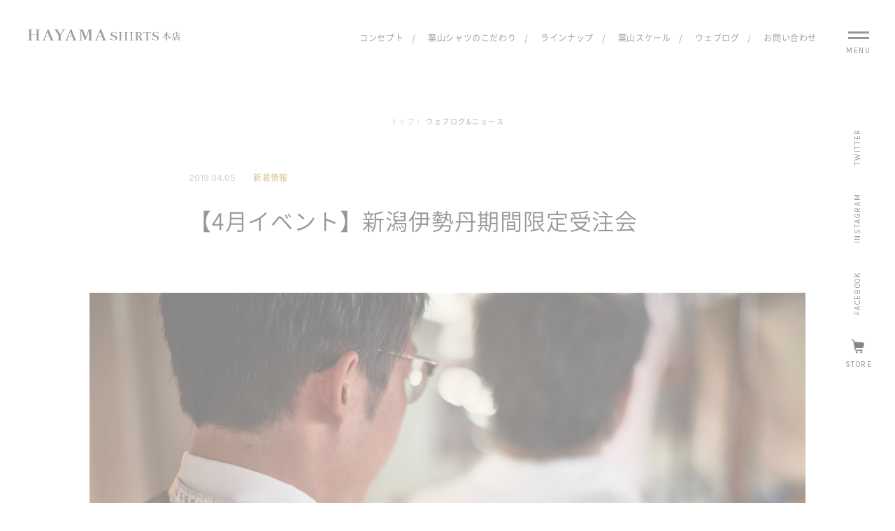

--- FILE ---
content_type: text/html; charset=UTF-8
request_url: https://www.hayama-honten.com/343/
body_size: 15013
content:

<!DOCTYPE html>
<html lang="ja">
<head>
  <meta charset="utf-8">
  <meta http-equiv="Content-Language" content="ja">
  <title>【4月イベント】新潟伊勢丹期間限定受注会 | 葉山シャツ</title>
  <meta name="keywords" content="">
  <meta property="og:title" content="【4月イベント】新潟伊勢丹期間限定受注会 - 葉山シャツ">
  <meta property="og:type" content="website">
  <meta property="og:url" content="https://http://wp-original:8888//343/">
  <meta property="og:description" content="葉山シャツのブランドサイト">
  <meta property="og:site_name" content="葉山シャツ">
  <meta property="og:locale" content="ja_JP">
  <meta property="og:image" content="https://www.hayama-honten.com/wp/wp-content/themes/hayamashirts/screenshot.png">
  <meta name="viewport" content="width=device-width,initial-scale=1.0,minimum-scale=1.0, shrink-to-fit=no">
  <meta name="format-detection" content="telephone=no">


  <link rel="shortcut icon" href="/assets/images/favicon.ico" />
  <link rel="apple-touch-icon" sizes="180x180" href="/assets/images/apple-touch-icon.png" />
  <link href="https://cdnjs.cloudflare.com/ajax/libs/Swiper/4.0.7/css/swiper.min.css" rel="stylesheet" />
  <link rel="stylesheet" href="/assets/css/common.css" />
  <script>
    (function(i, s, o, g, r, a, m) {
      i['GoogleAnalyticsObject'] = r;
      i[r] = i[r] || function() {
        (i[r].q = i[r].q || []).push(arguments)
      }, i[r].l = 1 * new Date();
      a = s.createElement(o),
        m = s.getElementsByTagName(o)[0];
      a.async = 1;
      a.src = g;
      m.parentNode.insertBefore(a, m)
    })(window, document, 'script', '//www.google-analytics.com/analytics.js', 'ga');
    ga('create', 'UA-82911336-1', 'auto');
    ga('require', 'displayfeatures');
    ga('require', 'linkid', 'linkid.js');
    ga('send', 'pageview');
  </script>
  
<!-- All in One SEO Pack 2.8 by Michael Torbert of Semper Fi Web Design[120,155] -->
<link rel="canonical" href="https://www.hayama-honten.com/343/" />
<!-- /all in one seo pack -->
<link rel='dns-prefetch' href='//s.w.org' />
<link rel="alternate" type="application/rss+xml" title="葉山シャツ &raquo; 【4月イベント】新潟伊勢丹期間限定受注会 のコメントのフィード" href="https://www.hayama-honten.com/343/feed/" />
		<script type="text/javascript">
			window._wpemojiSettings = {"baseUrl":"https:\/\/s.w.org\/images\/core\/emoji\/11\/72x72\/","ext":".png","svgUrl":"https:\/\/s.w.org\/images\/core\/emoji\/11\/svg\/","svgExt":".svg","source":{"concatemoji":"https:\/\/www.hayama-honten.com\/wp\/wp-includes\/js\/wp-emoji-release.min.js?ver=4.9.26"}};
			!function(e,a,t){var n,r,o,i=a.createElement("canvas"),p=i.getContext&&i.getContext("2d");function s(e,t){var a=String.fromCharCode;p.clearRect(0,0,i.width,i.height),p.fillText(a.apply(this,e),0,0);e=i.toDataURL();return p.clearRect(0,0,i.width,i.height),p.fillText(a.apply(this,t),0,0),e===i.toDataURL()}function c(e){var t=a.createElement("script");t.src=e,t.defer=t.type="text/javascript",a.getElementsByTagName("head")[0].appendChild(t)}for(o=Array("flag","emoji"),t.supports={everything:!0,everythingExceptFlag:!0},r=0;r<o.length;r++)t.supports[o[r]]=function(e){if(!p||!p.fillText)return!1;switch(p.textBaseline="top",p.font="600 32px Arial",e){case"flag":return s([55356,56826,55356,56819],[55356,56826,8203,55356,56819])?!1:!s([55356,57332,56128,56423,56128,56418,56128,56421,56128,56430,56128,56423,56128,56447],[55356,57332,8203,56128,56423,8203,56128,56418,8203,56128,56421,8203,56128,56430,8203,56128,56423,8203,56128,56447]);case"emoji":return!s([55358,56760,9792,65039],[55358,56760,8203,9792,65039])}return!1}(o[r]),t.supports.everything=t.supports.everything&&t.supports[o[r]],"flag"!==o[r]&&(t.supports.everythingExceptFlag=t.supports.everythingExceptFlag&&t.supports[o[r]]);t.supports.everythingExceptFlag=t.supports.everythingExceptFlag&&!t.supports.flag,t.DOMReady=!1,t.readyCallback=function(){t.DOMReady=!0},t.supports.everything||(n=function(){t.readyCallback()},a.addEventListener?(a.addEventListener("DOMContentLoaded",n,!1),e.addEventListener("load",n,!1)):(e.attachEvent("onload",n),a.attachEvent("onreadystatechange",function(){"complete"===a.readyState&&t.readyCallback()})),(n=t.source||{}).concatemoji?c(n.concatemoji):n.wpemoji&&n.twemoji&&(c(n.twemoji),c(n.wpemoji)))}(window,document,window._wpemojiSettings);
		</script>
		<style type="text/css">
img.wp-smiley,
img.emoji {
	display: inline !important;
	border: none !important;
	box-shadow: none !important;
	height: 1em !important;
	width: 1em !important;
	margin: 0 .07em !important;
	vertical-align: -0.1em !important;
	background: none !important;
	padding: 0 !important;
}
</style>
<link rel='https://api.w.org/' href='https://www.hayama-honten.com/wp-json/' />
<link rel="EditURI" type="application/rsd+xml" title="RSD" href="https://www.hayama-honten.com/wp/xmlrpc.php?rsd" />
<link rel="wlwmanifest" type="application/wlwmanifest+xml" href="https://www.hayama-honten.com/wp/wp-includes/wlwmanifest.xml" /> 
<link rel='prev' title='【臨時休業のご案内】葉山本店休業日' href='https://www.hayama-honten.com/340/' />
<link rel='next' title='【4月イベント】新潟伊勢丹にて既製ドレスシャツをご紹介' href='https://www.hayama-honten.com/351/' />
<meta name="generator" content="WordPress 4.9.26" />
<link rel='shortlink' href='https://www.hayama-honten.com/?p=343' />
<link rel="alternate" type="application/json+oembed" href="https://www.hayama-honten.com/wp-json/oembed/1.0/embed?url=https%3A%2F%2Fwww.hayama-honten.com%2F343%2F" />
<link rel="alternate" type="text/xml+oembed" href="https://www.hayama-honten.com/wp-json/oembed/1.0/embed?url=https%3A%2F%2Fwww.hayama-honten.com%2F343%2F&#038;format=xml" />
</head>
<body>
  <div class="l-load">
  <div class="load-bg"></div>
  <div class="load-box">
    <div class="load-img"><span class="u-pc-only"><svg class="p-opening-logo" xmlns="http://www.w3.org/2000/svg" width="240" height="72" viewBox="0 0 242 72.07" id="">
                        <path class="cls-1" d="M42.55,16.74c-1.24-.2-1.32-.36-1.78-1.36,0,0-4.57-11.13-5.25-12.74A15,15,0,0,1,34.8.56L33.08,0c-1.18,2.72-6.21,15.38-6.21,15.38-.47,1-.76,1.16-2,1.36-.65.1-.54.51-.54.51h5.92s.12-.45-.54-.51c-1.72-.16-1.67-.63-1.13-2.32.1-.32.48-1.32,1-2.58H36l1.46,3.54c.11.29.23.84.08,1s-.29.22-1.1.35c-.65.1-.54.51-.54.51h7.2S43.19,16.85,42.55,16.74ZM29.78,11.24C31,8.1,32.67,3.86,32.67,3.86l3.06,7.37Z"></path>
                        <path class="cls-1" d="M78.52,16.74c-1.24-.2-1.32-.36-1.78-1.36,0,0-4.57-11.13-5.25-12.74A15,15,0,0,1,70.77.56L69,0c-1.18,2.72-6.21,15.38-6.21,15.38-.47,1-.76,1.16-2,1.36-.65.1-.54.51-.54.51h5.92s.12-.45-.54-.51c-1.72-.16-1.67-.63-1.13-2.32.1-.32.48-1.32,1-2.58H72l1.46,3.54c.11.29.23.84.08,1s-.29.22-1.1.35c-.65.1-.54.51-.54.51h7.2S79.17,16.85,78.52,16.74ZM65.75,11.24C67,8.1,68.64,3.86,68.64,3.86l3.06,7.37Z"></path>
                        <path class="cls-1" d="M125.22,16.74c-1.24-.2-1.32-.36-1.78-1.36,0,0-4.57-11.13-5.25-12.74a15,15,0,0,1-.72-2.08L115.75,0c-1.18,2.72-6.21,15.38-6.21,15.38-.47,1-.76,1.16-2,1.36-.65.1-.54.51-.54.51h5.92s.12-.45-.54-.51c-1.72-.16-1.67-.63-1.13-2.32.1-.32.48-1.32,1-2.58h6.43l1.46,3.54c.11.29.23.84.08,1s-.29.22-1.1.35c-.65.1-.54.51-.54.51h7.2S125.86,16.85,125.22,16.74Zm-12.77-5.51c1.21-3.13,2.89-7.37,2.89-7.37l3.06,7.37Z"></path>
                        <path class="cls-1" d="M103,.75c.65-.1.54-.51.54-.51h-6L93.09,12.09,88.62.24h-6s-.11.4.54.51c1.24.2,1.43.28,1.43,1.36V15.38c0,1.08-.19,1.16-1.43,1.36-.65.1-.54.51-.54.51h5.2s.11-.41-.54-.51c-1.24-.2-1.51-.28-1.51-1.36V1.87c0-.53.19,0,.19,0L91.25,16.4h1.53L98.19,1.87s.16-.48.16,0V15.38c0,1.08-.19,1.16-1.43,1.36-.65.1-.54.51-.54.51h7.17s.11-.41-.54-.51c-1.24-.2-1.43-.28-1.43-1.36V2.11C101.58,1,101.77.95,103,.75Z"></path>
                        <path class="cls-1" d="M20.34.75c.65-.1.54-.51.54-.51h-7s-.11.41.54.51c1.24.2,1.43.11,1.43,1.19V8H7V1.94C7,.85,7.22.95,8.46.75,9.11.64,9,.24,9,.24H2s-.11.41.54.51C3.78.95,4,.85,4,1.94V15.38c0,1.08-.19,1.16-1.43,1.36-.65.1-.54.51-.54.51H9s.11-.41-.54-.51C7.22,16.54,7,16.47,7,15.38V8.64h8.83v6.75c0,1.08-.19,1.16-1.43,1.36-.65.1-.54.51-.54.51h7s.11-.41-.54-.51c-1.24-.2-1.43-.28-1.43-1.36V1.94C18.91.85,19.1.95,20.34.75Z"></path>
                        <path class="cls-1" d="M167.11,4.87c.49-.08.4-.38.4-.38h-5.24s-.08.3.4.38c.93.15,1.07.21,1.07,1v10c0,.81-.14.87-1.07,1-.49.08-.4.38-.4.38h5.24s.08-.31-.4-.38c-.93-.15-1.07-.21-1.07-1v-10C166,5.08,166.18,5,167.11,4.87Z"></path>
                        <path class="cls-1" d="M158.69,4.87c.48-.08.4-.38.4-.38h-5.24s-.08.3.4.38c.93.15,1.07.21,1.07,1v4.44H148.7V5.89c0-.81.14-.87,1.07-1,.49-.08.4-.38.4-.38h-5.24s-.08.3.4.38c.93.15,1.07.21,1.07,1v10c0,.81-.14.87-1.07,1-.49.08-.4.38-.4.38h5.24s.08-.31-.4-.38c-.93-.15-1.07-.21-1.07-1V10.79h6.62v5.06c0,.81-.14.87-1.07,1-.49.08-.4.38-.4.38h5.24s.08-.31-.4-.38c-.93-.15-1.07-.21-1.07-1v-10C157.62,5.08,157.76,5,158.69,4.87Z"></path>
                        <path class="cls-1" d="M60.86.24H55.5s-.11.41.54.51c1,.17,1.33.46.84,1.28S53,8.11,53,8.11,49.39,2.56,49,2c-.56-.83-.31-1.12.76-1.29.65-.1.54-.51.54-.51H42.9s-.11.41.54.51c1.24.2,1.47.61,2.26,1.82.59.91,4.17,6.61,4.26,6.75a1.81,1.81,0,0,1,.19.73v5.33c0,1.08-.19,1.16-1.43,1.36-.65.1-.54.51-.54.51h7.17s.11-.41-.54-.51c-1.24-.2-1.43-.28-1.43-1.36V10.05a1.77,1.77,0,0,1,.2-.74c.09-.14,4.09-6.44,4.53-7.15A2.55,2.55,0,0,1,60.33.75C61,.64,60.86.24,60.86.24Z"></path>
                        <path class="cls-1" d="M139.72,10.22c-.36-.14-.78-.28-1.25-.43l-1.4-.46a6.39,6.39,0,0,1-2-.91,2.37,2.37,0,0,1-.63-1.67,2,2,0,0,1,.71-1.55,3.27,3.27,0,0,1,2-.61,3.24,3.24,0,0,1,1.5.34c.53.24,2.36,1.14,2.63,2.87.08.49.38.45.38.45v-4s-.31-.12-.38.37c-.11.73-.28.58-1.2.25-.3-.13-.61-.25-.76-.3l-.5-.17a6.55,6.55,0,0,0-2-.29,6.09,6.09,0,0,0-2,.32,4.56,4.56,0,0,0-1.48.8,3.63,3.63,0,0,0-.91,1.17,3.1,3.1,0,0,0-.31,1.35,2.91,2.91,0,0,0,.6,1.8A3.83,3.83,0,0,0,134.6,11c.37.14.78.29,1.21.42l1.42.46a6.46,6.46,0,0,1,2.08.94,2.38,2.38,0,0,1,.64,1.67,2.19,2.19,0,0,1-.74,1.69,3.69,3.69,0,0,1-2.32.67,3.91,3.91,0,0,1-1.74-.41,5.09,5.09,0,0,1-2.94-3.33c-.12-.48-.38-.41-.38-.41v4.48s.33.09.38-.41c.11-1,1.08-.41,1.63-.18a7.43,7.43,0,0,0,3.27.71,7.26,7.26,0,0,0,2.19-.3,5.24,5.24,0,0,0,1.64-.84,3.54,3.54,0,0,0,1-1.22,3.32,3.32,0,0,0,.37-1.52,2.67,2.67,0,0,0-.65-1.85A4.34,4.34,0,0,0,139.72,10.22Z"></path>
                        <path class="cls-1" d="M205.4,10.22c-.36-.14-.78-.28-1.25-.43l-1.4-.46a6.39,6.39,0,0,1-2-.91,2.37,2.37,0,0,1-.63-1.67,2,2,0,0,1,.71-1.55,3.27,3.27,0,0,1,2-.61,3.24,3.24,0,0,1,1.5.34c.53.24,2.36,1.14,2.63,2.87.08.49.38.45.38.45v-4s-.31-.12-.38.37c-.11.73-.28.58-1.2.25-.3-.13-.61-.25-.76-.3l-.5-.17a6.55,6.55,0,0,0-2-.29,6.09,6.09,0,0,0-2,.32,4.56,4.56,0,0,0-1.48.8,3.63,3.63,0,0,0-.91,1.17,3.1,3.1,0,0,0-.31,1.35,2.91,2.91,0,0,0,.6,1.8,3.83,3.83,0,0,0,1.85,1.4c.37.14.78.29,1.21.42l1.42.46a6.46,6.46,0,0,1,2.08.94,2.38,2.38,0,0,1,.64,1.67,2.19,2.19,0,0,1-.74,1.69,3.69,3.69,0,0,1-2.32.67,3.91,3.91,0,0,1-1.74-.41,5.09,5.09,0,0,1-2.94-3.33c-.12-.48-.38-.41-.38-.41v4.48s.33.09.38-.41c.11-1,1.08-.41,1.63-.18a7.43,7.43,0,0,0,3.27.71A7.26,7.26,0,0,0,205,17a5.24,5.24,0,0,0,1.64-.84,3.54,3.54,0,0,0,1-1.22,3.32,3.32,0,0,0,.37-1.52,2.67,2.67,0,0,0-.65-1.85A4.34,4.34,0,0,0,205.4,10.22Z"></path>
                        <path class="cls-1" d="M183.76,4.69V7s.33.08.38-.4c.12-1.06.55-1.69,1.53-1.69h3V15.85c0,.81-.14.87-1.07,1-.49.08-.4.38-.4.38h5.24s.08-.31-.4-.38c-.93-.15-1.07-.21-1.07-1V4.94h3c1,0,1.41.63,1.53,1.69.05.49.38.4.38.4V4.49h-12Z"></path>
                        <path class="cls-1" d="M182.67,16.87A1.59,1.59,0,0,1,181.4,16c-.1-.16-2.34-3.7-2.59-4.12a2.1,2.1,0,0,0-.69-.73,5.11,5.11,0,0,0,2.4-1.45,3.42,3.42,0,0,0,.64-2.16,2.64,2.64,0,0,0-1-2.28A5.46,5.46,0,0,0,177,4.49h-6.3s-.08.3.4.38c.93.15,1.07.21,1.07,1v10c0,.81-.14.87-1.07,1-.49.08-.4.38-.4.38H176s.08-.31-.4-.38c-.93-.15-1.07-.21-1.07-1V11.3h.74a1.42,1.42,0,0,1,1.1.77c.48.73,3.14,5.18,3.14,5.18h3.62S183.15,17,182.67,16.87ZM178.21,5.6a2.7,2.7,0,0,1,.7,2.06,3.47,3.47,0,0,1-.71,2.42,2.91,2.91,0,0,1-2.13.76h-1.59V5h1.62A3.16,3.16,0,0,1,178.21,5.6Z"></path>
                        <path class="cls-1" d="M226.83,12.31a9.81,9.81,0,0,1-3.11-1.5,9.28,9.28,0,0,1-2.63-3.24h5.47c0-.5-1-1.12-1.41-1.12-.19,0-.38.78-1,.78H221c0-1.15,0-1.92,0-1.92,0-.45.29-.57.59-.61s.4-.47,0-.52l-2.1-.2V7.22h-5.6s.13.35.43.35h4.21a12.53,12.53,0,0,1-2,3.48,10.2,10.2,0,0,1-3.62,2.84s.28.16.29.18a10.2,10.2,0,0,0,4.49-2.55,10.53,10.53,0,0,0,1.78-2.43v4.75h-3s.13.35.43.35h2.62v3a.52.52,0,0,0,.58.45c.44,0,.91-.22.91-.45,0-.06,0-1.3,0-3h3c0-.5-1-1.12-1.41-1.12-.19,0-.38.78-1,.78H221c0-1.71,0-3.78,0-5.46A15.88,15.88,0,0,0,223.17,12,6.3,6.3,0,0,0,226,14.2c.07,0,.09,0,.09-.07,0-.62.18-1.15.64-1.18C227.33,12.9,227.34,12.42,226.83,12.31Z"></path>
                        <path class="cls-1" d="M240.61,5.42c-.19,0-.37.76-1,.76h-3c0-.56,0-.9,0-.9,0-.44.29-.56.58-.59s.39-.46,0-.51L235.17,4V6.18h-2.58a.33.33,0,0,0-.28-.17l-2.05-.19V10a31.5,31.5,0,0,1-.27,3.9A12.7,12.7,0,0,1,229,17a.44.44,0,0,0,.45-.12,14.94,14.94,0,0,0,1.47-2.68,13,13,0,0,0,.83-4.3h0c0-.67,0-2.84,0-2.84a.55.55,0,0,1,.56-.59H242C242,6,241,5.42,240.61,5.42Z"></path>
                        <path class="cls-1" d="M241.52,9.81c0-.49-1-1.1-1.39-1.1-.19,0-.37.76-1,.76h-2V8.63c0-.44.29-.56.58-.59s.39-.46,0-.51l-2.05-.19v5.16h-.87a.33.33,0,0,0-.27-.17l-2.05-.19v5a.51.51,0,0,0,.57.44c.43,0,.9-.22.9-.44,0,0,0-.28,0-.62H239v.62a.51.51,0,0,0,.57.44c.43,0,.9-.22.9-.44s0-3.39,0-3.39c0-.44.08-.56.26-.59a.35.35,0,0,0,.29-.33c0-.49-1-1.1-1.39-1.1-.17,0-.34.65-.83.76h-1.71c0-.5,0-1.74,0-2.68Zm-2.51,3v3.36h-5.09c0-1.11,0-2.76,0-2.76,0-.44.29-.56.58-.59H239Z"></path>
                        <path class="cls-2" d="M72.81,68.86a1.28,1.28,0,0,0,.5-.1.61.61,0,0,0,.27-.25.91.91,0,0,0,.11-.39q0-.22,0-.51v-2.8h-.61l.07-.37h.54V63.12a4.31,4.31,0,0,1,.12-.95,3.57,3.57,0,0,1,.38-1,2.45,2.45,0,0,1,.68-.77,1.7,1.7,0,0,1,1-.31,1.65,1.65,0,0,1,1,.31,1,1,0,0,1,.42.83.63.63,0,0,1-.1.41.51.51,0,0,1-.39.11.29.29,0,0,1-.26-.11,1.09,1.09,0,0,1-.07-.51.89.89,0,0,0,0-.22.84.84,0,0,0-.13-.27.75.75,0,0,0-.25-.22.77.77,0,0,0-.38-.09.73.73,0,0,0-.52.19,1.47,1.47,0,0,0-.32.45,2,2,0,0,0-.17.57,3.65,3.65,0,0,0,0,.51v2.38h1.58v.37H74.69v2.8a3.7,3.7,0,0,0,0,.51.74.74,0,0,0,.17.39.86.86,0,0,0,.42.25,3,3,0,0,0,.79.1V69l-.86,0H73.6l-.78,0Z"></path>
                        <path class="cls-2" d="M81.48,64.18a3.14,3.14,0,0,1,1.09.18,2.53,2.53,0,0,1,.85.5,2.2,2.2,0,0,1,.55.78,2.79,2.79,0,0,1,0,2,2.19,2.19,0,0,1-.55.78,2.53,2.53,0,0,1-.85.5,3.37,3.37,0,0,1-2.18,0,2.53,2.53,0,0,1-.85-.5,2.19,2.19,0,0,1-.55-.78,2.79,2.79,0,0,1,0-2,2.2,2.2,0,0,1,.55-.78,2.53,2.53,0,0,1,.85-.5A3.14,3.14,0,0,1,81.48,64.18Zm-.22.37a1,1,0,0,0-.6.17,1.44,1.44,0,0,0-.42.45,2.16,2.16,0,0,0-.25.63,3.14,3.14,0,0,0-.08.7,3.07,3.07,0,0,0,.11.8,2.36,2.36,0,0,0,.33.73,1.81,1.81,0,0,0,.56.53,1.51,1.51,0,0,0,.81.21,1,1,0,0,0,.6-.17,1.44,1.44,0,0,0,.42-.45,2.16,2.16,0,0,0,.25-.63,3.14,3.14,0,0,0,.08-.71A3,3,0,0,0,83,66a2.47,2.47,0,0,0-.34-.73,1.81,1.81,0,0,0-.56-.54A1.5,1.5,0,0,0,81.26,64.56Z"></path>
                        <path class="cls-2" d="M86.71,68.86a2,2,0,0,0,.65-.21.57.57,0,0,0,.22-.54V65.23q0-.37-.25-.46a1.84,1.84,0,0,0-.59-.09v-.15l1.82-.27V65l.34-.26.41-.32a3.16,3.16,0,0,1,.44-.27,1,1,0,0,1,.44-.11.93.93,0,0,1,.73.27,1.16,1.16,0,0,1,.27.74l-1,.52,0-.18a1,1,0,0,0,0-.24.52.52,0,0,0-.12-.33.41.41,0,0,0-.34-.16.78.78,0,0,0-.35.09,1.89,1.89,0,0,0-.34.22,3.19,3.19,0,0,0-.3.28l-.25.26v2.64a.56.56,0,0,0,.24.54,2.25,2.25,0,0,0,.71.21V69l-.84,0H87.26l-.55,0Z"></path>
                        <path class="cls-2" d="M98,64.33l.69,0h1.46q.39,0,.76,0v.15a1.31,1.31,0,0,0-.52.16.47.47,0,0,0-.25.45,2,2,0,0,0,.16.67q.16.42.38.9l.45,1a8.45,8.45,0,0,1,.37.92l.19-.41.3-.65q.17-.37.34-.76l.31-.75q.14-.35.24-.61a1.34,1.34,0,0,0,.09-.35.37.37,0,0,0-.07-.24.58.58,0,0,0-.17-.14.91.91,0,0,0-.24-.09l-.26-.07v-.15a5.13,5.13,0,0,0,.57,0h1.15a5.07,5.07,0,0,0,.56,0v.15a1.14,1.14,0,0,0-.68.43,5.52,5.52,0,0,0-.61.86c-.19.32-.35.64-.49,1s-.25.54-.32.69q-.52,1.08-.95,1.85t-.77,1.29a6.33,6.33,0,0,1-.62.82,2.63,2.63,0,0,1-.54.45,1.46,1.46,0,0,1-.5.2,2.92,2.92,0,0,1-.5,0,1.62,1.62,0,0,1-.44-.06,1.14,1.14,0,0,1-.39-.19,1,1,0,0,1-.27-.33A1,1,0,0,1,97.3,71a.65.65,0,0,1,.18-.45.56.56,0,0,1,.43-.2.7.7,0,0,1,.46.14.54.54,0,0,1,.17.44.61.61,0,0,1-.1.35.45.45,0,0,0-.1.21s.06.08.18.09l.35,0a1.13,1.13,0,0,0,.73-.31,3.78,3.78,0,0,0,.64-.7,5.37,5.37,0,0,0,.45-.75,1.51,1.51,0,0,0,.17-.45,1.33,1.33,0,0,0-.09-.25l-.24-.56-.34-.77L99.85,67l-.37-.81-.32-.67-.21-.46a.88.88,0,0,0-.21-.28,1,1,0,0,0-.3-.17L98,64.48Z"></path>
                        <path class="cls-2" d="M109.34,64.18a3.14,3.14,0,0,1,1.09.18,2.53,2.53,0,0,1,.85.5,2.2,2.2,0,0,1,.55.78,2.79,2.79,0,0,1,0,2,2.19,2.19,0,0,1-.55.78,2.53,2.53,0,0,1-.85.5,3.37,3.37,0,0,1-2.18,0,2.53,2.53,0,0,1-.85-.5,2.19,2.19,0,0,1-.55-.78,2.79,2.79,0,0,1,0-2,2.2,2.2,0,0,1,.55-.78,2.53,2.53,0,0,1,.85-.5A3.14,3.14,0,0,1,109.34,64.18Zm-.22.37a1,1,0,0,0-.6.17,1.44,1.44,0,0,0-.42.45,2.16,2.16,0,0,0-.25.63,3.14,3.14,0,0,0-.08.7,3.07,3.07,0,0,0,.11.8,2.36,2.36,0,0,0,.33.73,1.81,1.81,0,0,0,.56.53,1.51,1.51,0,0,0,.81.21,1,1,0,0,0,.6-.17,1.44,1.44,0,0,0,.42-.45,2.16,2.16,0,0,0,.25-.63,3.14,3.14,0,0,0,.08-.71,3,3,0,0,0-.11-.79,2.47,2.47,0,0,0-.34-.73,1.81,1.81,0,0,0-.56-.54A1.5,1.5,0,0,0,109.12,64.56Z"></path>
                        <path class="cls-2" d="M116.4,67.45a1.14,1.14,0,0,0,.27.81,1,1,0,0,0,.79.29,1.77,1.77,0,0,0,.79-.19,1.84,1.84,0,0,0,.58-.4V65.32a1.68,1.68,0,0,0,0-.3.47.47,0,0,0-.12-.24.86.86,0,0,0-.3-.19,2.41,2.41,0,0,0-.54-.13v-.14l2-.14V68a.69.69,0,0,0,.24.63,1.4,1.4,0,0,0,.68.18v.13l-1,0-.94,0v-.65a5.91,5.91,0,0,1-.91.56,2.32,2.32,0,0,1-1,.24,1.59,1.59,0,0,1-1-.34,1.24,1.24,0,0,1-.42-1V65.22a.57.57,0,0,0-.21-.51,1.77,1.77,0,0,0-.73-.2v-.16l1.9-.16Z"></path>
                        <path class="cls-2" d="M123.12,68.86a2,2,0,0,0,.65-.21.58.58,0,0,0,.22-.54V65.23c0-.25-.09-.4-.26-.46a1.84,1.84,0,0,0-.59-.09v-.15l1.82-.27V65l.34-.26.41-.32a3.19,3.19,0,0,1,.44-.27,1,1,0,0,1,.43-.11.93.93,0,0,1,.73.27,1.16,1.16,0,0,1,.27.74l-1,.52,0-.18a1,1,0,0,0,0-.24.53.53,0,0,0-.12-.33.41.41,0,0,0-.34-.16.78.78,0,0,0-.35.09,1.88,1.88,0,0,0-.34.22,3.08,3.08,0,0,0-.3.28l-.26.26v2.64a.56.56,0,0,0,.24.54,2.26,2.26,0,0,0,.71.21V69l-.84,0h-1.39l-.55,0Z"></path>
                        <path class="cls-2" d="M135,67.38h.17a5.06,5.06,0,0,0,.39.51,3.25,3.25,0,0,0,.48.45,2.5,2.5,0,0,0,.56.32,1.64,1.64,0,0,0,.63.13,1.84,1.84,0,0,0,.33,0,1,1,0,0,0,.3-.11.63.63,0,0,0,.22-.2.54.54,0,0,0,.09-.31.64.64,0,0,0-.23-.51,2.29,2.29,0,0,0-.57-.35,7.51,7.51,0,0,0-.74-.28,4.45,4.45,0,0,1-.74-.31,2,2,0,0,1-.57-.44,1,1,0,0,1-.23-.67,1.29,1.29,0,0,1,.42-1,1.55,1.55,0,0,1,1.05-.36,3.35,3.35,0,0,1,.91.13,4.17,4.17,0,0,0,.92.15l.07,1.32h-.16a2.5,2.5,0,0,0-.73-.84,2.31,2.31,0,0,0-.49-.27,1.42,1.42,0,0,0-.54-.11,1.13,1.13,0,0,0-.56.14.52.52,0,0,0-.25.5.51.51,0,0,0,.23.43,2.87,2.87,0,0,0,.57.31c.22.09.47.19.74.28a4.17,4.17,0,0,1,.74.33,2,2,0,0,1,.57.47,1.05,1.05,0,0,1,.23.69,1.56,1.56,0,0,1-.14.72,1.12,1.12,0,0,1-.39.44,1.69,1.69,0,0,1-.58.23,3.5,3.5,0,0,1-.7.07,3.62,3.62,0,0,1-.57,0L136,69l-.45-.11-.37-.07Z"></path>
                        <path class="cls-2" d="M141.33,64.77v-.2a1.29,1.29,0,0,0,.68-.2,1.92,1.92,0,0,0,.5-.47,3,3,0,0,0,.35-.63c.09-.23.18-.46.25-.67h.17v1.8H145v.37H143.3v2.9a2.61,2.61,0,0,0,0,.32.93.93,0,0,0,.07.28.47.47,0,0,0,.16.2.5.5,0,0,0,.29.08,1.11,1.11,0,0,0,.62-.16A3.07,3.07,0,0,0,145,68l.11.12-.41.38a3.56,3.56,0,0,1-.42.35,1.94,1.94,0,0,1-.47.25,1.59,1.59,0,0,1-.55.09.75.75,0,0,1-.71-.32,1.45,1.45,0,0,1-.19-.75V64.77Z"></path>
                        <path class="cls-2" d="M146.87,64.33l.69,0H149q.39,0,.76,0v.15a1.31,1.31,0,0,0-.52.16.47.47,0,0,0-.25.45,2,2,0,0,0,.16.67q.16.42.38.9l.45,1a8.45,8.45,0,0,1,.37.92l.19-.41.3-.65c.11-.24.22-.5.34-.76l.31-.75q.14-.35.24-.61a1.37,1.37,0,0,0,.09-.35.37.37,0,0,0-.07-.24.58.58,0,0,0-.17-.14.92.92,0,0,0-.24-.09l-.26-.07v-.15a5.15,5.15,0,0,0,.57,0h1.14a5.05,5.05,0,0,0,.56,0v.15a1.14,1.14,0,0,0-.68.43,5.59,5.59,0,0,0-.61.86c-.19.32-.35.64-.49,1s-.25.54-.32.69q-.52,1.08-.95,1.85t-.77,1.29a6.33,6.33,0,0,1-.62.82,2.63,2.63,0,0,1-.54.45,1.46,1.46,0,0,1-.5.2,2.91,2.91,0,0,1-.5,0A1.62,1.62,0,0,1,147,72a1.15,1.15,0,0,1-.39-.19,1,1,0,0,1-.38-.8.65.65,0,0,1,.18-.45.56.56,0,0,1,.43-.2.71.71,0,0,1,.46.14.54.54,0,0,1,.17.44.61.61,0,0,1-.1.35.45.45,0,0,0-.1.21s.06.08.18.09l.36,0a1.13,1.13,0,0,0,.73-.31,3.75,3.75,0,0,0,.64-.7,5.38,5.38,0,0,0,.46-.75,1.53,1.53,0,0,0,.17-.45,1.35,1.35,0,0,0-.09-.25l-.24-.56-.34-.77-.37-.84-.37-.81-.32-.67q-.12-.29-.21-.46a.89.89,0,0,0-.21-.28,1,1,0,0,0-.3-.17l-.46-.14Z"></path>
                        <path class="cls-2" d="M155.25,68.86a2,2,0,0,0,.5-.09.6.6,0,0,0,.29-.21.76.76,0,0,0,.12-.37,5.86,5.86,0,0,0,0-.6V61.35a1.14,1.14,0,0,0-.15-.68q-.15-.19-.71-.19v-.15l1.83-.22v7.49a5.9,5.9,0,0,0,0,.6.73.73,0,0,0,.13.37.63.63,0,0,0,.3.21,2.13,2.13,0,0,0,.53.09V69l-.74,0h-1.46l-.69,0Z"></path>
                        <path class="cls-2" d="M161.65,66.35a2.92,2.92,0,0,0,.17,1.07,1.91,1.91,0,0,0,.42.67,1.46,1.46,0,0,0,.55.35,1.68,1.68,0,0,0,.54.1,2.55,2.55,0,0,0,.95-.17,2.31,2.31,0,0,0,.78-.53l.21.2a4.09,4.09,0,0,1-1,.83,2.69,2.69,0,0,1-1.28.29,2.11,2.11,0,0,1-1-.21,2.28,2.28,0,0,1-.72-.56,2.44,2.44,0,0,1-.45-.8,2.81,2.81,0,0,1,0-1.84,2.44,2.44,0,0,1,.45-.8,2.3,2.3,0,0,1,.72-.56,2.12,2.12,0,0,1,1-.21,2.28,2.28,0,0,1,1.58.54,2.53,2.53,0,0,1,.73,1.63Zm2.43-.37a5.48,5.48,0,0,0-.1-.6,1.2,1.2,0,0,0-.2-.45.86.86,0,0,0-.36-.27,1.5,1.5,0,0,0-.57-.09.91.91,0,0,0-.48.13A1.33,1.33,0,0,0,162,65a1.55,1.55,0,0,0-.24.46,1.63,1.63,0,0,0-.08.49Z"></path>
                        <path class="cls-2" d="M169.14,67.64a.68.68,0,0,1,.49.2.7.7,0,0,1,0,1,.71.71,0,0,1-1,0,.71.71,0,0,1,0-1A.68.68,0,0,1,169.14,67.64Z"></path>
                        <rect y="37.47" width="242" height="1"></rect>
                    </svg></span><span class="u-sp-only"><svg class="p-opening-logo" xmlns="http://www.w3.org/2000/svg" width="200" height="60" viewBox="0 0 242 72.07" id="">
                        <path class="cls-1" d="M42.55,16.74c-1.24-.2-1.32-.36-1.78-1.36,0,0-4.57-11.13-5.25-12.74A15,15,0,0,1,34.8.56L33.08,0c-1.18,2.72-6.21,15.38-6.21,15.38-.47,1-.76,1.16-2,1.36-.65.1-.54.51-.54.51h5.92s.12-.45-.54-.51c-1.72-.16-1.67-.63-1.13-2.32.1-.32.48-1.32,1-2.58H36l1.46,3.54c.11.29.23.84.08,1s-.29.22-1.1.35c-.65.1-.54.51-.54.51h7.2S43.19,16.85,42.55,16.74ZM29.78,11.24C31,8.1,32.67,3.86,32.67,3.86l3.06,7.37Z"></path>
                        <path class="cls-1" d="M78.52,16.74c-1.24-.2-1.32-.36-1.78-1.36,0,0-4.57-11.13-5.25-12.74A15,15,0,0,1,70.77.56L69,0c-1.18,2.72-6.21,15.38-6.21,15.38-.47,1-.76,1.16-2,1.36-.65.1-.54.51-.54.51h5.92s.12-.45-.54-.51c-1.72-.16-1.67-.63-1.13-2.32.1-.32.48-1.32,1-2.58H72l1.46,3.54c.11.29.23.84.08,1s-.29.22-1.1.35c-.65.1-.54.51-.54.51h7.2S79.17,16.85,78.52,16.74ZM65.75,11.24C67,8.1,68.64,3.86,68.64,3.86l3.06,7.37Z"></path>
                        <path class="cls-1" d="M125.22,16.74c-1.24-.2-1.32-.36-1.78-1.36,0,0-4.57-11.13-5.25-12.74a15,15,0,0,1-.72-2.08L115.75,0c-1.18,2.72-6.21,15.38-6.21,15.38-.47,1-.76,1.16-2,1.36-.65.1-.54.51-.54.51h5.92s.12-.45-.54-.51c-1.72-.16-1.67-.63-1.13-2.32.1-.32.48-1.32,1-2.58h6.43l1.46,3.54c.11.29.23.84.08,1s-.29.22-1.1.35c-.65.1-.54.51-.54.51h7.2S125.86,16.85,125.22,16.74Zm-12.77-5.51c1.21-3.13,2.89-7.37,2.89-7.37l3.06,7.37Z"></path>
                        <path class="cls-1" d="M103,.75c.65-.1.54-.51.54-.51h-6L93.09,12.09,88.62.24h-6s-.11.4.54.51c1.24.2,1.43.28,1.43,1.36V15.38c0,1.08-.19,1.16-1.43,1.36-.65.1-.54.51-.54.51h5.2s.11-.41-.54-.51c-1.24-.2-1.51-.28-1.51-1.36V1.87c0-.53.19,0,.19,0L91.25,16.4h1.53L98.19,1.87s.16-.48.16,0V15.38c0,1.08-.19,1.16-1.43,1.36-.65.1-.54.51-.54.51h7.17s.11-.41-.54-.51c-1.24-.2-1.43-.28-1.43-1.36V2.11C101.58,1,101.77.95,103,.75Z"></path>
                        <path class="cls-1" d="M20.34.75c.65-.1.54-.51.54-.51h-7s-.11.41.54.51c1.24.2,1.43.11,1.43,1.19V8H7V1.94C7,.85,7.22.95,8.46.75,9.11.64,9,.24,9,.24H2s-.11.41.54.51C3.78.95,4,.85,4,1.94V15.38c0,1.08-.19,1.16-1.43,1.36-.65.1-.54.51-.54.51H9s.11-.41-.54-.51C7.22,16.54,7,16.47,7,15.38V8.64h8.83v6.75c0,1.08-.19,1.16-1.43,1.36-.65.1-.54.51-.54.51h7s.11-.41-.54-.51c-1.24-.2-1.43-.28-1.43-1.36V1.94C18.91.85,19.1.95,20.34.75Z"></path>
                        <path class="cls-1" d="M167.11,4.87c.49-.08.4-.38.4-.38h-5.24s-.08.3.4.38c.93.15,1.07.21,1.07,1v10c0,.81-.14.87-1.07,1-.49.08-.4.38-.4.38h5.24s.08-.31-.4-.38c-.93-.15-1.07-.21-1.07-1v-10C166,5.08,166.18,5,167.11,4.87Z"></path>
                        <path class="cls-1" d="M158.69,4.87c.48-.08.4-.38.4-.38h-5.24s-.08.3.4.38c.93.15,1.07.21,1.07,1v4.44H148.7V5.89c0-.81.14-.87,1.07-1,.49-.08.4-.38.4-.38h-5.24s-.08.3.4.38c.93.15,1.07.21,1.07,1v10c0,.81-.14.87-1.07,1-.49.08-.4.38-.4.38h5.24s.08-.31-.4-.38c-.93-.15-1.07-.21-1.07-1V10.79h6.62v5.06c0,.81-.14.87-1.07,1-.49.08-.4.38-.4.38h5.24s.08-.31-.4-.38c-.93-.15-1.07-.21-1.07-1v-10C157.62,5.08,157.76,5,158.69,4.87Z"></path>
                        <path class="cls-1" d="M60.86.24H55.5s-.11.41.54.51c1,.17,1.33.46.84,1.28S53,8.11,53,8.11,49.39,2.56,49,2c-.56-.83-.31-1.12.76-1.29.65-.1.54-.51.54-.51H42.9s-.11.41.54.51c1.24.2,1.47.61,2.26,1.82.59.91,4.17,6.61,4.26,6.75a1.81,1.81,0,0,1,.19.73v5.33c0,1.08-.19,1.16-1.43,1.36-.65.1-.54.51-.54.51h7.17s.11-.41-.54-.51c-1.24-.2-1.43-.28-1.43-1.36V10.05a1.77,1.77,0,0,1,.2-.74c.09-.14,4.09-6.44,4.53-7.15A2.55,2.55,0,0,1,60.33.75C61,.64,60.86.24,60.86.24Z"></path>
                        <path class="cls-1" d="M139.72,10.22c-.36-.14-.78-.28-1.25-.43l-1.4-.46a6.39,6.39,0,0,1-2-.91,2.37,2.37,0,0,1-.63-1.67,2,2,0,0,1,.71-1.55,3.27,3.27,0,0,1,2-.61,3.24,3.24,0,0,1,1.5.34c.53.24,2.36,1.14,2.63,2.87.08.49.38.45.38.45v-4s-.31-.12-.38.37c-.11.73-.28.58-1.2.25-.3-.13-.61-.25-.76-.3l-.5-.17a6.55,6.55,0,0,0-2-.29,6.09,6.09,0,0,0-2,.32,4.56,4.56,0,0,0-1.48.8,3.63,3.63,0,0,0-.91,1.17,3.1,3.1,0,0,0-.31,1.35,2.91,2.91,0,0,0,.6,1.8A3.83,3.83,0,0,0,134.6,11c.37.14.78.29,1.21.42l1.42.46a6.46,6.46,0,0,1,2.08.94,2.38,2.38,0,0,1,.64,1.67,2.19,2.19,0,0,1-.74,1.69,3.69,3.69,0,0,1-2.32.67,3.91,3.91,0,0,1-1.74-.41,5.09,5.09,0,0,1-2.94-3.33c-.12-.48-.38-.41-.38-.41v4.48s.33.09.38-.41c.11-1,1.08-.41,1.63-.18a7.43,7.43,0,0,0,3.27.71,7.26,7.26,0,0,0,2.19-.3,5.24,5.24,0,0,0,1.64-.84,3.54,3.54,0,0,0,1-1.22,3.32,3.32,0,0,0,.37-1.52,2.67,2.67,0,0,0-.65-1.85A4.34,4.34,0,0,0,139.72,10.22Z"></path>
                        <path class="cls-1" d="M205.4,10.22c-.36-.14-.78-.28-1.25-.43l-1.4-.46a6.39,6.39,0,0,1-2-.91,2.37,2.37,0,0,1-.63-1.67,2,2,0,0,1,.71-1.55,3.27,3.27,0,0,1,2-.61,3.24,3.24,0,0,1,1.5.34c.53.24,2.36,1.14,2.63,2.87.08.49.38.45.38.45v-4s-.31-.12-.38.37c-.11.73-.28.58-1.2.25-.3-.13-.61-.25-.76-.3l-.5-.17a6.55,6.55,0,0,0-2-.29,6.09,6.09,0,0,0-2,.32,4.56,4.56,0,0,0-1.48.8,3.63,3.63,0,0,0-.91,1.17,3.1,3.1,0,0,0-.31,1.35,2.91,2.91,0,0,0,.6,1.8,3.83,3.83,0,0,0,1.85,1.4c.37.14.78.29,1.21.42l1.42.46a6.46,6.46,0,0,1,2.08.94,2.38,2.38,0,0,1,.64,1.67,2.19,2.19,0,0,1-.74,1.69,3.69,3.69,0,0,1-2.32.67,3.91,3.91,0,0,1-1.74-.41,5.09,5.09,0,0,1-2.94-3.33c-.12-.48-.38-.41-.38-.41v4.48s.33.09.38-.41c.11-1,1.08-.41,1.63-.18a7.43,7.43,0,0,0,3.27.71A7.26,7.26,0,0,0,205,17a5.24,5.24,0,0,0,1.64-.84,3.54,3.54,0,0,0,1-1.22,3.32,3.32,0,0,0,.37-1.52,2.67,2.67,0,0,0-.65-1.85A4.34,4.34,0,0,0,205.4,10.22Z"></path>
                        <path class="cls-1" d="M183.76,4.69V7s.33.08.38-.4c.12-1.06.55-1.69,1.53-1.69h3V15.85c0,.81-.14.87-1.07,1-.49.08-.4.38-.4.38h5.24s.08-.31-.4-.38c-.93-.15-1.07-.21-1.07-1V4.94h3c1,0,1.41.63,1.53,1.69.05.49.38.4.38.4V4.49h-12Z"></path>
                        <path class="cls-1" d="M182.67,16.87A1.59,1.59,0,0,1,181.4,16c-.1-.16-2.34-3.7-2.59-4.12a2.1,2.1,0,0,0-.69-.73,5.11,5.11,0,0,0,2.4-1.45,3.42,3.42,0,0,0,.64-2.16,2.64,2.64,0,0,0-1-2.28A5.46,5.46,0,0,0,177,4.49h-6.3s-.08.3.4.38c.93.15,1.07.21,1.07,1v10c0,.81-.14.87-1.07,1-.49.08-.4.38-.4.38H176s.08-.31-.4-.38c-.93-.15-1.07-.21-1.07-1V11.3h.74a1.42,1.42,0,0,1,1.1.77c.48.73,3.14,5.18,3.14,5.18h3.62S183.15,17,182.67,16.87ZM178.21,5.6a2.7,2.7,0,0,1,.7,2.06,3.47,3.47,0,0,1-.71,2.42,2.91,2.91,0,0,1-2.13.76h-1.59V5h1.62A3.16,3.16,0,0,1,178.21,5.6Z"></path>
                        <path class="cls-1" d="M226.83,12.31a9.81,9.81,0,0,1-3.11-1.5,9.28,9.28,0,0,1-2.63-3.24h5.47c0-.5-1-1.12-1.41-1.12-.19,0-.38.78-1,.78H221c0-1.15,0-1.92,0-1.92,0-.45.29-.57.59-.61s.4-.47,0-.52l-2.1-.2V7.22h-5.6s.13.35.43.35h4.21a12.53,12.53,0,0,1-2,3.48,10.2,10.2,0,0,1-3.62,2.84s.28.16.29.18a10.2,10.2,0,0,0,4.49-2.55,10.53,10.53,0,0,0,1.78-2.43v4.75h-3s.13.35.43.35h2.62v3a.52.52,0,0,0,.58.45c.44,0,.91-.22.91-.45,0-.06,0-1.3,0-3h3c0-.5-1-1.12-1.41-1.12-.19,0-.38.78-1,.78H221c0-1.71,0-3.78,0-5.46A15.88,15.88,0,0,0,223.17,12,6.3,6.3,0,0,0,226,14.2c.07,0,.09,0,.09-.07,0-.62.18-1.15.64-1.18C227.33,12.9,227.34,12.42,226.83,12.31Z"></path>
                        <path class="cls-1" d="M240.61,5.42c-.19,0-.37.76-1,.76h-3c0-.56,0-.9,0-.9,0-.44.29-.56.58-.59s.39-.46,0-.51L235.17,4V6.18h-2.58a.33.33,0,0,0-.28-.17l-2.05-.19V10a31.5,31.5,0,0,1-.27,3.9A12.7,12.7,0,0,1,229,17a.44.44,0,0,0,.45-.12,14.94,14.94,0,0,0,1.47-2.68,13,13,0,0,0,.83-4.3h0c0-.67,0-2.84,0-2.84a.55.55,0,0,1,.56-.59H242C242,6,241,5.42,240.61,5.42Z"></path>
                        <path class="cls-1" d="M241.52,9.81c0-.49-1-1.1-1.39-1.1-.19,0-.37.76-1,.76h-2V8.63c0-.44.29-.56.58-.59s.39-.46,0-.51l-2.05-.19v5.16h-.87a.33.33,0,0,0-.27-.17l-2.05-.19v5a.51.51,0,0,0,.57.44c.43,0,.9-.22.9-.44,0,0,0-.28,0-.62H239v.62a.51.51,0,0,0,.57.44c.43,0,.9-.22.9-.44s0-3.39,0-3.39c0-.44.08-.56.26-.59a.35.35,0,0,0,.29-.33c0-.49-1-1.1-1.39-1.1-.17,0-.34.65-.83.76h-1.71c0-.5,0-1.74,0-2.68Zm-2.51,3v3.36h-5.09c0-1.11,0-2.76,0-2.76,0-.44.29-.56.58-.59H239Z"></path>
                        <path class="cls-2" d="M72.81,68.86a1.28,1.28,0,0,0,.5-.1.61.61,0,0,0,.27-.25.91.91,0,0,0,.11-.39q0-.22,0-.51v-2.8h-.61l.07-.37h.54V63.12a4.31,4.31,0,0,1,.12-.95,3.57,3.57,0,0,1,.38-1,2.45,2.45,0,0,1,.68-.77,1.7,1.7,0,0,1,1-.31,1.65,1.65,0,0,1,1,.31,1,1,0,0,1,.42.83.63.63,0,0,1-.1.41.51.51,0,0,1-.39.11.29.29,0,0,1-.26-.11,1.09,1.09,0,0,1-.07-.51.89.89,0,0,0,0-.22.84.84,0,0,0-.13-.27.75.75,0,0,0-.25-.22.77.77,0,0,0-.38-.09.73.73,0,0,0-.52.19,1.47,1.47,0,0,0-.32.45,2,2,0,0,0-.17.57,3.65,3.65,0,0,0,0,.51v2.38h1.58v.37H74.69v2.8a3.7,3.7,0,0,0,0,.51.74.74,0,0,0,.17.39.86.86,0,0,0,.42.25,3,3,0,0,0,.79.1V69l-.86,0H73.6l-.78,0Z"></path>
                        <path class="cls-2" d="M81.48,64.18a3.14,3.14,0,0,1,1.09.18,2.53,2.53,0,0,1,.85.5,2.2,2.2,0,0,1,.55.78,2.79,2.79,0,0,1,0,2,2.19,2.19,0,0,1-.55.78,2.53,2.53,0,0,1-.85.5,3.37,3.37,0,0,1-2.18,0,2.53,2.53,0,0,1-.85-.5,2.19,2.19,0,0,1-.55-.78,2.79,2.79,0,0,1,0-2,2.2,2.2,0,0,1,.55-.78,2.53,2.53,0,0,1,.85-.5A3.14,3.14,0,0,1,81.48,64.18Zm-.22.37a1,1,0,0,0-.6.17,1.44,1.44,0,0,0-.42.45,2.16,2.16,0,0,0-.25.63,3.14,3.14,0,0,0-.08.7,3.07,3.07,0,0,0,.11.8,2.36,2.36,0,0,0,.33.73,1.81,1.81,0,0,0,.56.53,1.51,1.51,0,0,0,.81.21,1,1,0,0,0,.6-.17,1.44,1.44,0,0,0,.42-.45,2.16,2.16,0,0,0,.25-.63,3.14,3.14,0,0,0,.08-.71A3,3,0,0,0,83,66a2.47,2.47,0,0,0-.34-.73,1.81,1.81,0,0,0-.56-.54A1.5,1.5,0,0,0,81.26,64.56Z"></path>
                        <path class="cls-2" d="M86.71,68.86a2,2,0,0,0,.65-.21.57.57,0,0,0,.22-.54V65.23q0-.37-.25-.46a1.84,1.84,0,0,0-.59-.09v-.15l1.82-.27V65l.34-.26.41-.32a3.16,3.16,0,0,1,.44-.27,1,1,0,0,1,.44-.11.93.93,0,0,1,.73.27,1.16,1.16,0,0,1,.27.74l-1,.52,0-.18a1,1,0,0,0,0-.24.52.52,0,0,0-.12-.33.41.41,0,0,0-.34-.16.78.78,0,0,0-.35.09,1.89,1.89,0,0,0-.34.22,3.19,3.19,0,0,0-.3.28l-.25.26v2.64a.56.56,0,0,0,.24.54,2.25,2.25,0,0,0,.71.21V69l-.84,0H87.26l-.55,0Z"></path>
                        <path class="cls-2" d="M98,64.33l.69,0h1.46q.39,0,.76,0v.15a1.31,1.31,0,0,0-.52.16.47.47,0,0,0-.25.45,2,2,0,0,0,.16.67q.16.42.38.9l.45,1a8.45,8.45,0,0,1,.37.92l.19-.41.3-.65q.17-.37.34-.76l.31-.75q.14-.35.24-.61a1.34,1.34,0,0,0,.09-.35.37.37,0,0,0-.07-.24.58.58,0,0,0-.17-.14.91.91,0,0,0-.24-.09l-.26-.07v-.15a5.13,5.13,0,0,0,.57,0h1.15a5.07,5.07,0,0,0,.56,0v.15a1.14,1.14,0,0,0-.68.43,5.52,5.52,0,0,0-.61.86c-.19.32-.35.64-.49,1s-.25.54-.32.69q-.52,1.08-.95,1.85t-.77,1.29a6.33,6.33,0,0,1-.62.82,2.63,2.63,0,0,1-.54.45,1.46,1.46,0,0,1-.5.2,2.92,2.92,0,0,1-.5,0,1.62,1.62,0,0,1-.44-.06,1.14,1.14,0,0,1-.39-.19,1,1,0,0,1-.27-.33A1,1,0,0,1,97.3,71a.65.65,0,0,1,.18-.45.56.56,0,0,1,.43-.2.7.7,0,0,1,.46.14.54.54,0,0,1,.17.44.61.61,0,0,1-.1.35.45.45,0,0,0-.1.21s.06.08.18.09l.35,0a1.13,1.13,0,0,0,.73-.31,3.78,3.78,0,0,0,.64-.7,5.37,5.37,0,0,0,.45-.75,1.51,1.51,0,0,0,.17-.45,1.33,1.33,0,0,0-.09-.25l-.24-.56-.34-.77L99.85,67l-.37-.81-.32-.67-.21-.46a.88.88,0,0,0-.21-.28,1,1,0,0,0-.3-.17L98,64.48Z"></path>
                        <path class="cls-2" d="M109.34,64.18a3.14,3.14,0,0,1,1.09.18,2.53,2.53,0,0,1,.85.5,2.2,2.2,0,0,1,.55.78,2.79,2.79,0,0,1,0,2,2.19,2.19,0,0,1-.55.78,2.53,2.53,0,0,1-.85.5,3.37,3.37,0,0,1-2.18,0,2.53,2.53,0,0,1-.85-.5,2.19,2.19,0,0,1-.55-.78,2.79,2.79,0,0,1,0-2,2.2,2.2,0,0,1,.55-.78,2.53,2.53,0,0,1,.85-.5A3.14,3.14,0,0,1,109.34,64.18Zm-.22.37a1,1,0,0,0-.6.17,1.44,1.44,0,0,0-.42.45,2.16,2.16,0,0,0-.25.63,3.14,3.14,0,0,0-.08.7,3.07,3.07,0,0,0,.11.8,2.36,2.36,0,0,0,.33.73,1.81,1.81,0,0,0,.56.53,1.51,1.51,0,0,0,.81.21,1,1,0,0,0,.6-.17,1.44,1.44,0,0,0,.42-.45,2.16,2.16,0,0,0,.25-.63,3.14,3.14,0,0,0,.08-.71,3,3,0,0,0-.11-.79,2.47,2.47,0,0,0-.34-.73,1.81,1.81,0,0,0-.56-.54A1.5,1.5,0,0,0,109.12,64.56Z"></path>
                        <path class="cls-2" d="M116.4,67.45a1.14,1.14,0,0,0,.27.81,1,1,0,0,0,.79.29,1.77,1.77,0,0,0,.79-.19,1.84,1.84,0,0,0,.58-.4V65.32a1.68,1.68,0,0,0,0-.3.47.47,0,0,0-.12-.24.86.86,0,0,0-.3-.19,2.41,2.41,0,0,0-.54-.13v-.14l2-.14V68a.69.69,0,0,0,.24.63,1.4,1.4,0,0,0,.68.18v.13l-1,0-.94,0v-.65a5.91,5.91,0,0,1-.91.56,2.32,2.32,0,0,1-1,.24,1.59,1.59,0,0,1-1-.34,1.24,1.24,0,0,1-.42-1V65.22a.57.57,0,0,0-.21-.51,1.77,1.77,0,0,0-.73-.2v-.16l1.9-.16Z"></path>
                        <path class="cls-2" d="M123.12,68.86a2,2,0,0,0,.65-.21.58.58,0,0,0,.22-.54V65.23c0-.25-.09-.4-.26-.46a1.84,1.84,0,0,0-.59-.09v-.15l1.82-.27V65l.34-.26.41-.32a3.19,3.19,0,0,1,.44-.27,1,1,0,0,1,.43-.11.93.93,0,0,1,.73.27,1.16,1.16,0,0,1,.27.74l-1,.52,0-.18a1,1,0,0,0,0-.24.53.53,0,0,0-.12-.33.41.41,0,0,0-.34-.16.78.78,0,0,0-.35.09,1.88,1.88,0,0,0-.34.22,3.08,3.08,0,0,0-.3.28l-.26.26v2.64a.56.56,0,0,0,.24.54,2.26,2.26,0,0,0,.71.21V69l-.84,0h-1.39l-.55,0Z"></path>
                        <path class="cls-2" d="M135,67.38h.17a5.06,5.06,0,0,0,.39.51,3.25,3.25,0,0,0,.48.45,2.5,2.5,0,0,0,.56.32,1.64,1.64,0,0,0,.63.13,1.84,1.84,0,0,0,.33,0,1,1,0,0,0,.3-.11.63.63,0,0,0,.22-.2.54.54,0,0,0,.09-.31.64.64,0,0,0-.23-.51,2.29,2.29,0,0,0-.57-.35,7.51,7.51,0,0,0-.74-.28,4.45,4.45,0,0,1-.74-.31,2,2,0,0,1-.57-.44,1,1,0,0,1-.23-.67,1.29,1.29,0,0,1,.42-1,1.55,1.55,0,0,1,1.05-.36,3.35,3.35,0,0,1,.91.13,4.17,4.17,0,0,0,.92.15l.07,1.32h-.16a2.5,2.5,0,0,0-.73-.84,2.31,2.31,0,0,0-.49-.27,1.42,1.42,0,0,0-.54-.11,1.13,1.13,0,0,0-.56.14.52.52,0,0,0-.25.5.51.51,0,0,0,.23.43,2.87,2.87,0,0,0,.57.31c.22.09.47.19.74.28a4.17,4.17,0,0,1,.74.33,2,2,0,0,1,.57.47,1.05,1.05,0,0,1,.23.69,1.56,1.56,0,0,1-.14.72,1.12,1.12,0,0,1-.39.44,1.69,1.69,0,0,1-.58.23,3.5,3.5,0,0,1-.7.07,3.62,3.62,0,0,1-.57,0L136,69l-.45-.11-.37-.07Z"></path>
                        <path class="cls-2" d="M141.33,64.77v-.2a1.29,1.29,0,0,0,.68-.2,1.92,1.92,0,0,0,.5-.47,3,3,0,0,0,.35-.63c.09-.23.18-.46.25-.67h.17v1.8H145v.37H143.3v2.9a2.61,2.61,0,0,0,0,.32.93.93,0,0,0,.07.28.47.47,0,0,0,.16.2.5.5,0,0,0,.29.08,1.11,1.11,0,0,0,.62-.16A3.07,3.07,0,0,0,145,68l.11.12-.41.38a3.56,3.56,0,0,1-.42.35,1.94,1.94,0,0,1-.47.25,1.59,1.59,0,0,1-.55.09.75.75,0,0,1-.71-.32,1.45,1.45,0,0,1-.19-.75V64.77Z"></path>
                        <path class="cls-2" d="M146.87,64.33l.69,0H149q.39,0,.76,0v.15a1.31,1.31,0,0,0-.52.16.47.47,0,0,0-.25.45,2,2,0,0,0,.16.67q.16.42.38.9l.45,1a8.45,8.45,0,0,1,.37.92l.19-.41.3-.65c.11-.24.22-.5.34-.76l.31-.75q.14-.35.24-.61a1.37,1.37,0,0,0,.09-.35.37.37,0,0,0-.07-.24.58.58,0,0,0-.17-.14.92.92,0,0,0-.24-.09l-.26-.07v-.15a5.15,5.15,0,0,0,.57,0h1.14a5.05,5.05,0,0,0,.56,0v.15a1.14,1.14,0,0,0-.68.43,5.59,5.59,0,0,0-.61.86c-.19.32-.35.64-.49,1s-.25.54-.32.69q-.52,1.08-.95,1.85t-.77,1.29a6.33,6.33,0,0,1-.62.82,2.63,2.63,0,0,1-.54.45,1.46,1.46,0,0,1-.5.2,2.91,2.91,0,0,1-.5,0A1.62,1.62,0,0,1,147,72a1.15,1.15,0,0,1-.39-.19,1,1,0,0,1-.38-.8.65.65,0,0,1,.18-.45.56.56,0,0,1,.43-.2.71.71,0,0,1,.46.14.54.54,0,0,1,.17.44.61.61,0,0,1-.1.35.45.45,0,0,0-.1.21s.06.08.18.09l.36,0a1.13,1.13,0,0,0,.73-.31,3.75,3.75,0,0,0,.64-.7,5.38,5.38,0,0,0,.46-.75,1.53,1.53,0,0,0,.17-.45,1.35,1.35,0,0,0-.09-.25l-.24-.56-.34-.77-.37-.84-.37-.81-.32-.67q-.12-.29-.21-.46a.89.89,0,0,0-.21-.28,1,1,0,0,0-.3-.17l-.46-.14Z"></path>
                        <path class="cls-2" d="M155.25,68.86a2,2,0,0,0,.5-.09.6.6,0,0,0,.29-.21.76.76,0,0,0,.12-.37,5.86,5.86,0,0,0,0-.6V61.35a1.14,1.14,0,0,0-.15-.68q-.15-.19-.71-.19v-.15l1.83-.22v7.49a5.9,5.9,0,0,0,0,.6.73.73,0,0,0,.13.37.63.63,0,0,0,.3.21,2.13,2.13,0,0,0,.53.09V69l-.74,0h-1.46l-.69,0Z"></path>
                        <path class="cls-2" d="M161.65,66.35a2.92,2.92,0,0,0,.17,1.07,1.91,1.91,0,0,0,.42.67,1.46,1.46,0,0,0,.55.35,1.68,1.68,0,0,0,.54.1,2.55,2.55,0,0,0,.95-.17,2.31,2.31,0,0,0,.78-.53l.21.2a4.09,4.09,0,0,1-1,.83,2.69,2.69,0,0,1-1.28.29,2.11,2.11,0,0,1-1-.21,2.28,2.28,0,0,1-.72-.56,2.44,2.44,0,0,1-.45-.8,2.81,2.81,0,0,1,0-1.84,2.44,2.44,0,0,1,.45-.8,2.3,2.3,0,0,1,.72-.56,2.12,2.12,0,0,1,1-.21,2.28,2.28,0,0,1,1.58.54,2.53,2.53,0,0,1,.73,1.63Zm2.43-.37a5.48,5.48,0,0,0-.1-.6,1.2,1.2,0,0,0-.2-.45.86.86,0,0,0-.36-.27,1.5,1.5,0,0,0-.57-.09.91.91,0,0,0-.48.13A1.33,1.33,0,0,0,162,65a1.55,1.55,0,0,0-.24.46,1.63,1.63,0,0,0-.08.49Z"></path>
                        <path class="cls-2" d="M169.14,67.64a.68.68,0,0,1,.49.2.7.7,0,0,1,0,1,.71.71,0,0,1-1,0,.71.71,0,0,1,0-1A.68.68,0,0,1,169.14,67.64Z"></path>
                        <rect y="37.47" width="242" height="1"></rect>
                    </svg></span>
      <div class="load-cover"></div>
    </div>
    <div class="load-img--opacity"><span class="u-pc-only"><svg class="p-opening-logo" xmlns="http://www.w3.org/2000/svg" width="240" height="72" viewBox="0 0 242 72.07" id="">
                        <path class="cls-1" d="M42.55,16.74c-1.24-.2-1.32-.36-1.78-1.36,0,0-4.57-11.13-5.25-12.74A15,15,0,0,1,34.8.56L33.08,0c-1.18,2.72-6.21,15.38-6.21,15.38-.47,1-.76,1.16-2,1.36-.65.1-.54.51-.54.51h5.92s.12-.45-.54-.51c-1.72-.16-1.67-.63-1.13-2.32.1-.32.48-1.32,1-2.58H36l1.46,3.54c.11.29.23.84.08,1s-.29.22-1.1.35c-.65.1-.54.51-.54.51h7.2S43.19,16.85,42.55,16.74ZM29.78,11.24C31,8.1,32.67,3.86,32.67,3.86l3.06,7.37Z"></path>
                        <path class="cls-1" d="M78.52,16.74c-1.24-.2-1.32-.36-1.78-1.36,0,0-4.57-11.13-5.25-12.74A15,15,0,0,1,70.77.56L69,0c-1.18,2.72-6.21,15.38-6.21,15.38-.47,1-.76,1.16-2,1.36-.65.1-.54.51-.54.51h5.92s.12-.45-.54-.51c-1.72-.16-1.67-.63-1.13-2.32.1-.32.48-1.32,1-2.58H72l1.46,3.54c.11.29.23.84.08,1s-.29.22-1.1.35c-.65.1-.54.51-.54.51h7.2S79.17,16.85,78.52,16.74ZM65.75,11.24C67,8.1,68.64,3.86,68.64,3.86l3.06,7.37Z"></path>
                        <path class="cls-1" d="M125.22,16.74c-1.24-.2-1.32-.36-1.78-1.36,0,0-4.57-11.13-5.25-12.74a15,15,0,0,1-.72-2.08L115.75,0c-1.18,2.72-6.21,15.38-6.21,15.38-.47,1-.76,1.16-2,1.36-.65.1-.54.51-.54.51h5.92s.12-.45-.54-.51c-1.72-.16-1.67-.63-1.13-2.32.1-.32.48-1.32,1-2.58h6.43l1.46,3.54c.11.29.23.84.08,1s-.29.22-1.1.35c-.65.1-.54.51-.54.51h7.2S125.86,16.85,125.22,16.74Zm-12.77-5.51c1.21-3.13,2.89-7.37,2.89-7.37l3.06,7.37Z"></path>
                        <path class="cls-1" d="M103,.75c.65-.1.54-.51.54-.51h-6L93.09,12.09,88.62.24h-6s-.11.4.54.51c1.24.2,1.43.28,1.43,1.36V15.38c0,1.08-.19,1.16-1.43,1.36-.65.1-.54.51-.54.51h5.2s.11-.41-.54-.51c-1.24-.2-1.51-.28-1.51-1.36V1.87c0-.53.19,0,.19,0L91.25,16.4h1.53L98.19,1.87s.16-.48.16,0V15.38c0,1.08-.19,1.16-1.43,1.36-.65.1-.54.51-.54.51h7.17s.11-.41-.54-.51c-1.24-.2-1.43-.28-1.43-1.36V2.11C101.58,1,101.77.95,103,.75Z"></path>
                        <path class="cls-1" d="M20.34.75c.65-.1.54-.51.54-.51h-7s-.11.41.54.51c1.24.2,1.43.11,1.43,1.19V8H7V1.94C7,.85,7.22.95,8.46.75,9.11.64,9,.24,9,.24H2s-.11.41.54.51C3.78.95,4,.85,4,1.94V15.38c0,1.08-.19,1.16-1.43,1.36-.65.1-.54.51-.54.51H9s.11-.41-.54-.51C7.22,16.54,7,16.47,7,15.38V8.64h8.83v6.75c0,1.08-.19,1.16-1.43,1.36-.65.1-.54.51-.54.51h7s.11-.41-.54-.51c-1.24-.2-1.43-.28-1.43-1.36V1.94C18.91.85,19.1.95,20.34.75Z"></path>
                        <path class="cls-1" d="M167.11,4.87c.49-.08.4-.38.4-.38h-5.24s-.08.3.4.38c.93.15,1.07.21,1.07,1v10c0,.81-.14.87-1.07,1-.49.08-.4.38-.4.38h5.24s.08-.31-.4-.38c-.93-.15-1.07-.21-1.07-1v-10C166,5.08,166.18,5,167.11,4.87Z"></path>
                        <path class="cls-1" d="M158.69,4.87c.48-.08.4-.38.4-.38h-5.24s-.08.3.4.38c.93.15,1.07.21,1.07,1v4.44H148.7V5.89c0-.81.14-.87,1.07-1,.49-.08.4-.38.4-.38h-5.24s-.08.3.4.38c.93.15,1.07.21,1.07,1v10c0,.81-.14.87-1.07,1-.49.08-.4.38-.4.38h5.24s.08-.31-.4-.38c-.93-.15-1.07-.21-1.07-1V10.79h6.62v5.06c0,.81-.14.87-1.07,1-.49.08-.4.38-.4.38h5.24s.08-.31-.4-.38c-.93-.15-1.07-.21-1.07-1v-10C157.62,5.08,157.76,5,158.69,4.87Z"></path>
                        <path class="cls-1" d="M60.86.24H55.5s-.11.41.54.51c1,.17,1.33.46.84,1.28S53,8.11,53,8.11,49.39,2.56,49,2c-.56-.83-.31-1.12.76-1.29.65-.1.54-.51.54-.51H42.9s-.11.41.54.51c1.24.2,1.47.61,2.26,1.82.59.91,4.17,6.61,4.26,6.75a1.81,1.81,0,0,1,.19.73v5.33c0,1.08-.19,1.16-1.43,1.36-.65.1-.54.51-.54.51h7.17s.11-.41-.54-.51c-1.24-.2-1.43-.28-1.43-1.36V10.05a1.77,1.77,0,0,1,.2-.74c.09-.14,4.09-6.44,4.53-7.15A2.55,2.55,0,0,1,60.33.75C61,.64,60.86.24,60.86.24Z"></path>
                        <path class="cls-1" d="M139.72,10.22c-.36-.14-.78-.28-1.25-.43l-1.4-.46a6.39,6.39,0,0,1-2-.91,2.37,2.37,0,0,1-.63-1.67,2,2,0,0,1,.71-1.55,3.27,3.27,0,0,1,2-.61,3.24,3.24,0,0,1,1.5.34c.53.24,2.36,1.14,2.63,2.87.08.49.38.45.38.45v-4s-.31-.12-.38.37c-.11.73-.28.58-1.2.25-.3-.13-.61-.25-.76-.3l-.5-.17a6.55,6.55,0,0,0-2-.29,6.09,6.09,0,0,0-2,.32,4.56,4.56,0,0,0-1.48.8,3.63,3.63,0,0,0-.91,1.17,3.1,3.1,0,0,0-.31,1.35,2.91,2.91,0,0,0,.6,1.8A3.83,3.83,0,0,0,134.6,11c.37.14.78.29,1.21.42l1.42.46a6.46,6.46,0,0,1,2.08.94,2.38,2.38,0,0,1,.64,1.67,2.19,2.19,0,0,1-.74,1.69,3.69,3.69,0,0,1-2.32.67,3.91,3.91,0,0,1-1.74-.41,5.09,5.09,0,0,1-2.94-3.33c-.12-.48-.38-.41-.38-.41v4.48s.33.09.38-.41c.11-1,1.08-.41,1.63-.18a7.43,7.43,0,0,0,3.27.71,7.26,7.26,0,0,0,2.19-.3,5.24,5.24,0,0,0,1.64-.84,3.54,3.54,0,0,0,1-1.22,3.32,3.32,0,0,0,.37-1.52,2.67,2.67,0,0,0-.65-1.85A4.34,4.34,0,0,0,139.72,10.22Z"></path>
                        <path class="cls-1" d="M205.4,10.22c-.36-.14-.78-.28-1.25-.43l-1.4-.46a6.39,6.39,0,0,1-2-.91,2.37,2.37,0,0,1-.63-1.67,2,2,0,0,1,.71-1.55,3.27,3.27,0,0,1,2-.61,3.24,3.24,0,0,1,1.5.34c.53.24,2.36,1.14,2.63,2.87.08.49.38.45.38.45v-4s-.31-.12-.38.37c-.11.73-.28.58-1.2.25-.3-.13-.61-.25-.76-.3l-.5-.17a6.55,6.55,0,0,0-2-.29,6.09,6.09,0,0,0-2,.32,4.56,4.56,0,0,0-1.48.8,3.63,3.63,0,0,0-.91,1.17,3.1,3.1,0,0,0-.31,1.35,2.91,2.91,0,0,0,.6,1.8,3.83,3.83,0,0,0,1.85,1.4c.37.14.78.29,1.21.42l1.42.46a6.46,6.46,0,0,1,2.08.94,2.38,2.38,0,0,1,.64,1.67,2.19,2.19,0,0,1-.74,1.69,3.69,3.69,0,0,1-2.32.67,3.91,3.91,0,0,1-1.74-.41,5.09,5.09,0,0,1-2.94-3.33c-.12-.48-.38-.41-.38-.41v4.48s.33.09.38-.41c.11-1,1.08-.41,1.63-.18a7.43,7.43,0,0,0,3.27.71A7.26,7.26,0,0,0,205,17a5.24,5.24,0,0,0,1.64-.84,3.54,3.54,0,0,0,1-1.22,3.32,3.32,0,0,0,.37-1.52,2.67,2.67,0,0,0-.65-1.85A4.34,4.34,0,0,0,205.4,10.22Z"></path>
                        <path class="cls-1" d="M183.76,4.69V7s.33.08.38-.4c.12-1.06.55-1.69,1.53-1.69h3V15.85c0,.81-.14.87-1.07,1-.49.08-.4.38-.4.38h5.24s.08-.31-.4-.38c-.93-.15-1.07-.21-1.07-1V4.94h3c1,0,1.41.63,1.53,1.69.05.49.38.4.38.4V4.49h-12Z"></path>
                        <path class="cls-1" d="M182.67,16.87A1.59,1.59,0,0,1,181.4,16c-.1-.16-2.34-3.7-2.59-4.12a2.1,2.1,0,0,0-.69-.73,5.11,5.11,0,0,0,2.4-1.45,3.42,3.42,0,0,0,.64-2.16,2.64,2.64,0,0,0-1-2.28A5.46,5.46,0,0,0,177,4.49h-6.3s-.08.3.4.38c.93.15,1.07.21,1.07,1v10c0,.81-.14.87-1.07,1-.49.08-.4.38-.4.38H176s.08-.31-.4-.38c-.93-.15-1.07-.21-1.07-1V11.3h.74a1.42,1.42,0,0,1,1.1.77c.48.73,3.14,5.18,3.14,5.18h3.62S183.15,17,182.67,16.87ZM178.21,5.6a2.7,2.7,0,0,1,.7,2.06,3.47,3.47,0,0,1-.71,2.42,2.91,2.91,0,0,1-2.13.76h-1.59V5h1.62A3.16,3.16,0,0,1,178.21,5.6Z"></path>
                        <path class="cls-1" d="M226.83,12.31a9.81,9.81,0,0,1-3.11-1.5,9.28,9.28,0,0,1-2.63-3.24h5.47c0-.5-1-1.12-1.41-1.12-.19,0-.38.78-1,.78H221c0-1.15,0-1.92,0-1.92,0-.45.29-.57.59-.61s.4-.47,0-.52l-2.1-.2V7.22h-5.6s.13.35.43.35h4.21a12.53,12.53,0,0,1-2,3.48,10.2,10.2,0,0,1-3.62,2.84s.28.16.29.18a10.2,10.2,0,0,0,4.49-2.55,10.53,10.53,0,0,0,1.78-2.43v4.75h-3s.13.35.43.35h2.62v3a.52.52,0,0,0,.58.45c.44,0,.91-.22.91-.45,0-.06,0-1.3,0-3h3c0-.5-1-1.12-1.41-1.12-.19,0-.38.78-1,.78H221c0-1.71,0-3.78,0-5.46A15.88,15.88,0,0,0,223.17,12,6.3,6.3,0,0,0,226,14.2c.07,0,.09,0,.09-.07,0-.62.18-1.15.64-1.18C227.33,12.9,227.34,12.42,226.83,12.31Z"></path>
                        <path class="cls-1" d="M240.61,5.42c-.19,0-.37.76-1,.76h-3c0-.56,0-.9,0-.9,0-.44.29-.56.58-.59s.39-.46,0-.51L235.17,4V6.18h-2.58a.33.33,0,0,0-.28-.17l-2.05-.19V10a31.5,31.5,0,0,1-.27,3.9A12.7,12.7,0,0,1,229,17a.44.44,0,0,0,.45-.12,14.94,14.94,0,0,0,1.47-2.68,13,13,0,0,0,.83-4.3h0c0-.67,0-2.84,0-2.84a.55.55,0,0,1,.56-.59H242C242,6,241,5.42,240.61,5.42Z"></path>
                        <path class="cls-1" d="M241.52,9.81c0-.49-1-1.1-1.39-1.1-.19,0-.37.76-1,.76h-2V8.63c0-.44.29-.56.58-.59s.39-.46,0-.51l-2.05-.19v5.16h-.87a.33.33,0,0,0-.27-.17l-2.05-.19v5a.51.51,0,0,0,.57.44c.43,0,.9-.22.9-.44,0,0,0-.28,0-.62H239v.62a.51.51,0,0,0,.57.44c.43,0,.9-.22.9-.44s0-3.39,0-3.39c0-.44.08-.56.26-.59a.35.35,0,0,0,.29-.33c0-.49-1-1.1-1.39-1.1-.17,0-.34.65-.83.76h-1.71c0-.5,0-1.74,0-2.68Zm-2.51,3v3.36h-5.09c0-1.11,0-2.76,0-2.76,0-.44.29-.56.58-.59H239Z"></path>
                        <path class="cls-2" d="M72.81,68.86a1.28,1.28,0,0,0,.5-.1.61.61,0,0,0,.27-.25.91.91,0,0,0,.11-.39q0-.22,0-.51v-2.8h-.61l.07-.37h.54V63.12a4.31,4.31,0,0,1,.12-.95,3.57,3.57,0,0,1,.38-1,2.45,2.45,0,0,1,.68-.77,1.7,1.7,0,0,1,1-.31,1.65,1.65,0,0,1,1,.31,1,1,0,0,1,.42.83.63.63,0,0,1-.1.41.51.51,0,0,1-.39.11.29.29,0,0,1-.26-.11,1.09,1.09,0,0,1-.07-.51.89.89,0,0,0,0-.22.84.84,0,0,0-.13-.27.75.75,0,0,0-.25-.22.77.77,0,0,0-.38-.09.73.73,0,0,0-.52.19,1.47,1.47,0,0,0-.32.45,2,2,0,0,0-.17.57,3.65,3.65,0,0,0,0,.51v2.38h1.58v.37H74.69v2.8a3.7,3.7,0,0,0,0,.51.74.74,0,0,0,.17.39.86.86,0,0,0,.42.25,3,3,0,0,0,.79.1V69l-.86,0H73.6l-.78,0Z"></path>
                        <path class="cls-2" d="M81.48,64.18a3.14,3.14,0,0,1,1.09.18,2.53,2.53,0,0,1,.85.5,2.2,2.2,0,0,1,.55.78,2.79,2.79,0,0,1,0,2,2.19,2.19,0,0,1-.55.78,2.53,2.53,0,0,1-.85.5,3.37,3.37,0,0,1-2.18,0,2.53,2.53,0,0,1-.85-.5,2.19,2.19,0,0,1-.55-.78,2.79,2.79,0,0,1,0-2,2.2,2.2,0,0,1,.55-.78,2.53,2.53,0,0,1,.85-.5A3.14,3.14,0,0,1,81.48,64.18Zm-.22.37a1,1,0,0,0-.6.17,1.44,1.44,0,0,0-.42.45,2.16,2.16,0,0,0-.25.63,3.14,3.14,0,0,0-.08.7,3.07,3.07,0,0,0,.11.8,2.36,2.36,0,0,0,.33.73,1.81,1.81,0,0,0,.56.53,1.51,1.51,0,0,0,.81.21,1,1,0,0,0,.6-.17,1.44,1.44,0,0,0,.42-.45,2.16,2.16,0,0,0,.25-.63,3.14,3.14,0,0,0,.08-.71A3,3,0,0,0,83,66a2.47,2.47,0,0,0-.34-.73,1.81,1.81,0,0,0-.56-.54A1.5,1.5,0,0,0,81.26,64.56Z"></path>
                        <path class="cls-2" d="M86.71,68.86a2,2,0,0,0,.65-.21.57.57,0,0,0,.22-.54V65.23q0-.37-.25-.46a1.84,1.84,0,0,0-.59-.09v-.15l1.82-.27V65l.34-.26.41-.32a3.16,3.16,0,0,1,.44-.27,1,1,0,0,1,.44-.11.93.93,0,0,1,.73.27,1.16,1.16,0,0,1,.27.74l-1,.52,0-.18a1,1,0,0,0,0-.24.52.52,0,0,0-.12-.33.41.41,0,0,0-.34-.16.78.78,0,0,0-.35.09,1.89,1.89,0,0,0-.34.22,3.19,3.19,0,0,0-.3.28l-.25.26v2.64a.56.56,0,0,0,.24.54,2.25,2.25,0,0,0,.71.21V69l-.84,0H87.26l-.55,0Z"></path>
                        <path class="cls-2" d="M98,64.33l.69,0h1.46q.39,0,.76,0v.15a1.31,1.31,0,0,0-.52.16.47.47,0,0,0-.25.45,2,2,0,0,0,.16.67q.16.42.38.9l.45,1a8.45,8.45,0,0,1,.37.92l.19-.41.3-.65q.17-.37.34-.76l.31-.75q.14-.35.24-.61a1.34,1.34,0,0,0,.09-.35.37.37,0,0,0-.07-.24.58.58,0,0,0-.17-.14.91.91,0,0,0-.24-.09l-.26-.07v-.15a5.13,5.13,0,0,0,.57,0h1.15a5.07,5.07,0,0,0,.56,0v.15a1.14,1.14,0,0,0-.68.43,5.52,5.52,0,0,0-.61.86c-.19.32-.35.64-.49,1s-.25.54-.32.69q-.52,1.08-.95,1.85t-.77,1.29a6.33,6.33,0,0,1-.62.82,2.63,2.63,0,0,1-.54.45,1.46,1.46,0,0,1-.5.2,2.92,2.92,0,0,1-.5,0,1.62,1.62,0,0,1-.44-.06,1.14,1.14,0,0,1-.39-.19,1,1,0,0,1-.27-.33A1,1,0,0,1,97.3,71a.65.65,0,0,1,.18-.45.56.56,0,0,1,.43-.2.7.7,0,0,1,.46.14.54.54,0,0,1,.17.44.61.61,0,0,1-.1.35.45.45,0,0,0-.1.21s.06.08.18.09l.35,0a1.13,1.13,0,0,0,.73-.31,3.78,3.78,0,0,0,.64-.7,5.37,5.37,0,0,0,.45-.75,1.51,1.51,0,0,0,.17-.45,1.33,1.33,0,0,0-.09-.25l-.24-.56-.34-.77L99.85,67l-.37-.81-.32-.67-.21-.46a.88.88,0,0,0-.21-.28,1,1,0,0,0-.3-.17L98,64.48Z"></path>
                        <path class="cls-2" d="M109.34,64.18a3.14,3.14,0,0,1,1.09.18,2.53,2.53,0,0,1,.85.5,2.2,2.2,0,0,1,.55.78,2.79,2.79,0,0,1,0,2,2.19,2.19,0,0,1-.55.78,2.53,2.53,0,0,1-.85.5,3.37,3.37,0,0,1-2.18,0,2.53,2.53,0,0,1-.85-.5,2.19,2.19,0,0,1-.55-.78,2.79,2.79,0,0,1,0-2,2.2,2.2,0,0,1,.55-.78,2.53,2.53,0,0,1,.85-.5A3.14,3.14,0,0,1,109.34,64.18Zm-.22.37a1,1,0,0,0-.6.17,1.44,1.44,0,0,0-.42.45,2.16,2.16,0,0,0-.25.63,3.14,3.14,0,0,0-.08.7,3.07,3.07,0,0,0,.11.8,2.36,2.36,0,0,0,.33.73,1.81,1.81,0,0,0,.56.53,1.51,1.51,0,0,0,.81.21,1,1,0,0,0,.6-.17,1.44,1.44,0,0,0,.42-.45,2.16,2.16,0,0,0,.25-.63,3.14,3.14,0,0,0,.08-.71,3,3,0,0,0-.11-.79,2.47,2.47,0,0,0-.34-.73,1.81,1.81,0,0,0-.56-.54A1.5,1.5,0,0,0,109.12,64.56Z"></path>
                        <path class="cls-2" d="M116.4,67.45a1.14,1.14,0,0,0,.27.81,1,1,0,0,0,.79.29,1.77,1.77,0,0,0,.79-.19,1.84,1.84,0,0,0,.58-.4V65.32a1.68,1.68,0,0,0,0-.3.47.47,0,0,0-.12-.24.86.86,0,0,0-.3-.19,2.41,2.41,0,0,0-.54-.13v-.14l2-.14V68a.69.69,0,0,0,.24.63,1.4,1.4,0,0,0,.68.18v.13l-1,0-.94,0v-.65a5.91,5.91,0,0,1-.91.56,2.32,2.32,0,0,1-1,.24,1.59,1.59,0,0,1-1-.34,1.24,1.24,0,0,1-.42-1V65.22a.57.57,0,0,0-.21-.51,1.77,1.77,0,0,0-.73-.2v-.16l1.9-.16Z"></path>
                        <path class="cls-2" d="M123.12,68.86a2,2,0,0,0,.65-.21.58.58,0,0,0,.22-.54V65.23c0-.25-.09-.4-.26-.46a1.84,1.84,0,0,0-.59-.09v-.15l1.82-.27V65l.34-.26.41-.32a3.19,3.19,0,0,1,.44-.27,1,1,0,0,1,.43-.11.93.93,0,0,1,.73.27,1.16,1.16,0,0,1,.27.74l-1,.52,0-.18a1,1,0,0,0,0-.24.53.53,0,0,0-.12-.33.41.41,0,0,0-.34-.16.78.78,0,0,0-.35.09,1.88,1.88,0,0,0-.34.22,3.08,3.08,0,0,0-.3.28l-.26.26v2.64a.56.56,0,0,0,.24.54,2.26,2.26,0,0,0,.71.21V69l-.84,0h-1.39l-.55,0Z"></path>
                        <path class="cls-2" d="M135,67.38h.17a5.06,5.06,0,0,0,.39.51,3.25,3.25,0,0,0,.48.45,2.5,2.5,0,0,0,.56.32,1.64,1.64,0,0,0,.63.13,1.84,1.84,0,0,0,.33,0,1,1,0,0,0,.3-.11.63.63,0,0,0,.22-.2.54.54,0,0,0,.09-.31.64.64,0,0,0-.23-.51,2.29,2.29,0,0,0-.57-.35,7.51,7.51,0,0,0-.74-.28,4.45,4.45,0,0,1-.74-.31,2,2,0,0,1-.57-.44,1,1,0,0,1-.23-.67,1.29,1.29,0,0,1,.42-1,1.55,1.55,0,0,1,1.05-.36,3.35,3.35,0,0,1,.91.13,4.17,4.17,0,0,0,.92.15l.07,1.32h-.16a2.5,2.5,0,0,0-.73-.84,2.31,2.31,0,0,0-.49-.27,1.42,1.42,0,0,0-.54-.11,1.13,1.13,0,0,0-.56.14.52.52,0,0,0-.25.5.51.51,0,0,0,.23.43,2.87,2.87,0,0,0,.57.31c.22.09.47.19.74.28a4.17,4.17,0,0,1,.74.33,2,2,0,0,1,.57.47,1.05,1.05,0,0,1,.23.69,1.56,1.56,0,0,1-.14.72,1.12,1.12,0,0,1-.39.44,1.69,1.69,0,0,1-.58.23,3.5,3.5,0,0,1-.7.07,3.62,3.62,0,0,1-.57,0L136,69l-.45-.11-.37-.07Z"></path>
                        <path class="cls-2" d="M141.33,64.77v-.2a1.29,1.29,0,0,0,.68-.2,1.92,1.92,0,0,0,.5-.47,3,3,0,0,0,.35-.63c.09-.23.18-.46.25-.67h.17v1.8H145v.37H143.3v2.9a2.61,2.61,0,0,0,0,.32.93.93,0,0,0,.07.28.47.47,0,0,0,.16.2.5.5,0,0,0,.29.08,1.11,1.11,0,0,0,.62-.16A3.07,3.07,0,0,0,145,68l.11.12-.41.38a3.56,3.56,0,0,1-.42.35,1.94,1.94,0,0,1-.47.25,1.59,1.59,0,0,1-.55.09.75.75,0,0,1-.71-.32,1.45,1.45,0,0,1-.19-.75V64.77Z"></path>
                        <path class="cls-2" d="M146.87,64.33l.69,0H149q.39,0,.76,0v.15a1.31,1.31,0,0,0-.52.16.47.47,0,0,0-.25.45,2,2,0,0,0,.16.67q.16.42.38.9l.45,1a8.45,8.45,0,0,1,.37.92l.19-.41.3-.65c.11-.24.22-.5.34-.76l.31-.75q.14-.35.24-.61a1.37,1.37,0,0,0,.09-.35.37.37,0,0,0-.07-.24.58.58,0,0,0-.17-.14.92.92,0,0,0-.24-.09l-.26-.07v-.15a5.15,5.15,0,0,0,.57,0h1.14a5.05,5.05,0,0,0,.56,0v.15a1.14,1.14,0,0,0-.68.43,5.59,5.59,0,0,0-.61.86c-.19.32-.35.64-.49,1s-.25.54-.32.69q-.52,1.08-.95,1.85t-.77,1.29a6.33,6.33,0,0,1-.62.82,2.63,2.63,0,0,1-.54.45,1.46,1.46,0,0,1-.5.2,2.91,2.91,0,0,1-.5,0A1.62,1.62,0,0,1,147,72a1.15,1.15,0,0,1-.39-.19,1,1,0,0,1-.38-.8.65.65,0,0,1,.18-.45.56.56,0,0,1,.43-.2.71.71,0,0,1,.46.14.54.54,0,0,1,.17.44.61.61,0,0,1-.1.35.45.45,0,0,0-.1.21s.06.08.18.09l.36,0a1.13,1.13,0,0,0,.73-.31,3.75,3.75,0,0,0,.64-.7,5.38,5.38,0,0,0,.46-.75,1.53,1.53,0,0,0,.17-.45,1.35,1.35,0,0,0-.09-.25l-.24-.56-.34-.77-.37-.84-.37-.81-.32-.67q-.12-.29-.21-.46a.89.89,0,0,0-.21-.28,1,1,0,0,0-.3-.17l-.46-.14Z"></path>
                        <path class="cls-2" d="M155.25,68.86a2,2,0,0,0,.5-.09.6.6,0,0,0,.29-.21.76.76,0,0,0,.12-.37,5.86,5.86,0,0,0,0-.6V61.35a1.14,1.14,0,0,0-.15-.68q-.15-.19-.71-.19v-.15l1.83-.22v7.49a5.9,5.9,0,0,0,0,.6.73.73,0,0,0,.13.37.63.63,0,0,0,.3.21,2.13,2.13,0,0,0,.53.09V69l-.74,0h-1.46l-.69,0Z"></path>
                        <path class="cls-2" d="M161.65,66.35a2.92,2.92,0,0,0,.17,1.07,1.91,1.91,0,0,0,.42.67,1.46,1.46,0,0,0,.55.35,1.68,1.68,0,0,0,.54.1,2.55,2.55,0,0,0,.95-.17,2.31,2.31,0,0,0,.78-.53l.21.2a4.09,4.09,0,0,1-1,.83,2.69,2.69,0,0,1-1.28.29,2.11,2.11,0,0,1-1-.21,2.28,2.28,0,0,1-.72-.56,2.44,2.44,0,0,1-.45-.8,2.81,2.81,0,0,1,0-1.84,2.44,2.44,0,0,1,.45-.8,2.3,2.3,0,0,1,.72-.56,2.12,2.12,0,0,1,1-.21,2.28,2.28,0,0,1,1.58.54,2.53,2.53,0,0,1,.73,1.63Zm2.43-.37a5.48,5.48,0,0,0-.1-.6,1.2,1.2,0,0,0-.2-.45.86.86,0,0,0-.36-.27,1.5,1.5,0,0,0-.57-.09.91.91,0,0,0-.48.13A1.33,1.33,0,0,0,162,65a1.55,1.55,0,0,0-.24.46,1.63,1.63,0,0,0-.08.49Z"></path>
                        <path class="cls-2" d="M169.14,67.64a.68.68,0,0,1,.49.2.7.7,0,0,1,0,1,.71.71,0,0,1-1,0,.71.71,0,0,1,0-1A.68.68,0,0,1,169.14,67.64Z"></path>
                        <rect y="37.47" width="242" height="1"></rect>
                    </svg></span><span class="u-sp-only"><svg class="p-opening-logo" xmlns="http://www.w3.org/2000/svg" width="200" height="60" viewBox="0 0 242 72.07" id="">
                        <path class="cls-1" d="M42.55,16.74c-1.24-.2-1.32-.36-1.78-1.36,0,0-4.57-11.13-5.25-12.74A15,15,0,0,1,34.8.56L33.08,0c-1.18,2.72-6.21,15.38-6.21,15.38-.47,1-.76,1.16-2,1.36-.65.1-.54.51-.54.51h5.92s.12-.45-.54-.51c-1.72-.16-1.67-.63-1.13-2.32.1-.32.48-1.32,1-2.58H36l1.46,3.54c.11.29.23.84.08,1s-.29.22-1.1.35c-.65.1-.54.51-.54.51h7.2S43.19,16.85,42.55,16.74ZM29.78,11.24C31,8.1,32.67,3.86,32.67,3.86l3.06,7.37Z"></path>
                        <path class="cls-1" d="M78.52,16.74c-1.24-.2-1.32-.36-1.78-1.36,0,0-4.57-11.13-5.25-12.74A15,15,0,0,1,70.77.56L69,0c-1.18,2.72-6.21,15.38-6.21,15.38-.47,1-.76,1.16-2,1.36-.65.1-.54.51-.54.51h5.92s.12-.45-.54-.51c-1.72-.16-1.67-.63-1.13-2.32.1-.32.48-1.32,1-2.58H72l1.46,3.54c.11.29.23.84.08,1s-.29.22-1.1.35c-.65.1-.54.51-.54.51h7.2S79.17,16.85,78.52,16.74ZM65.75,11.24C67,8.1,68.64,3.86,68.64,3.86l3.06,7.37Z"></path>
                        <path class="cls-1" d="M125.22,16.74c-1.24-.2-1.32-.36-1.78-1.36,0,0-4.57-11.13-5.25-12.74a15,15,0,0,1-.72-2.08L115.75,0c-1.18,2.72-6.21,15.38-6.21,15.38-.47,1-.76,1.16-2,1.36-.65.1-.54.51-.54.51h5.92s.12-.45-.54-.51c-1.72-.16-1.67-.63-1.13-2.32.1-.32.48-1.32,1-2.58h6.43l1.46,3.54c.11.29.23.84.08,1s-.29.22-1.1.35c-.65.1-.54.51-.54.51h7.2S125.86,16.85,125.22,16.74Zm-12.77-5.51c1.21-3.13,2.89-7.37,2.89-7.37l3.06,7.37Z"></path>
                        <path class="cls-1" d="M103,.75c.65-.1.54-.51.54-.51h-6L93.09,12.09,88.62.24h-6s-.11.4.54.51c1.24.2,1.43.28,1.43,1.36V15.38c0,1.08-.19,1.16-1.43,1.36-.65.1-.54.51-.54.51h5.2s.11-.41-.54-.51c-1.24-.2-1.51-.28-1.51-1.36V1.87c0-.53.19,0,.19,0L91.25,16.4h1.53L98.19,1.87s.16-.48.16,0V15.38c0,1.08-.19,1.16-1.43,1.36-.65.1-.54.51-.54.51h7.17s.11-.41-.54-.51c-1.24-.2-1.43-.28-1.43-1.36V2.11C101.58,1,101.77.95,103,.75Z"></path>
                        <path class="cls-1" d="M20.34.75c.65-.1.54-.51.54-.51h-7s-.11.41.54.51c1.24.2,1.43.11,1.43,1.19V8H7V1.94C7,.85,7.22.95,8.46.75,9.11.64,9,.24,9,.24H2s-.11.41.54.51C3.78.95,4,.85,4,1.94V15.38c0,1.08-.19,1.16-1.43,1.36-.65.1-.54.51-.54.51H9s.11-.41-.54-.51C7.22,16.54,7,16.47,7,15.38V8.64h8.83v6.75c0,1.08-.19,1.16-1.43,1.36-.65.1-.54.51-.54.51h7s.11-.41-.54-.51c-1.24-.2-1.43-.28-1.43-1.36V1.94C18.91.85,19.1.95,20.34.75Z"></path>
                        <path class="cls-1" d="M167.11,4.87c.49-.08.4-.38.4-.38h-5.24s-.08.3.4.38c.93.15,1.07.21,1.07,1v10c0,.81-.14.87-1.07,1-.49.08-.4.38-.4.38h5.24s.08-.31-.4-.38c-.93-.15-1.07-.21-1.07-1v-10C166,5.08,166.18,5,167.11,4.87Z"></path>
                        <path class="cls-1" d="M158.69,4.87c.48-.08.4-.38.4-.38h-5.24s-.08.3.4.38c.93.15,1.07.21,1.07,1v4.44H148.7V5.89c0-.81.14-.87,1.07-1,.49-.08.4-.38.4-.38h-5.24s-.08.3.4.38c.93.15,1.07.21,1.07,1v10c0,.81-.14.87-1.07,1-.49.08-.4.38-.4.38h5.24s.08-.31-.4-.38c-.93-.15-1.07-.21-1.07-1V10.79h6.62v5.06c0,.81-.14.87-1.07,1-.49.08-.4.38-.4.38h5.24s.08-.31-.4-.38c-.93-.15-1.07-.21-1.07-1v-10C157.62,5.08,157.76,5,158.69,4.87Z"></path>
                        <path class="cls-1" d="M60.86.24H55.5s-.11.41.54.51c1,.17,1.33.46.84,1.28S53,8.11,53,8.11,49.39,2.56,49,2c-.56-.83-.31-1.12.76-1.29.65-.1.54-.51.54-.51H42.9s-.11.41.54.51c1.24.2,1.47.61,2.26,1.82.59.91,4.17,6.61,4.26,6.75a1.81,1.81,0,0,1,.19.73v5.33c0,1.08-.19,1.16-1.43,1.36-.65.1-.54.51-.54.51h7.17s.11-.41-.54-.51c-1.24-.2-1.43-.28-1.43-1.36V10.05a1.77,1.77,0,0,1,.2-.74c.09-.14,4.09-6.44,4.53-7.15A2.55,2.55,0,0,1,60.33.75C61,.64,60.86.24,60.86.24Z"></path>
                        <path class="cls-1" d="M139.72,10.22c-.36-.14-.78-.28-1.25-.43l-1.4-.46a6.39,6.39,0,0,1-2-.91,2.37,2.37,0,0,1-.63-1.67,2,2,0,0,1,.71-1.55,3.27,3.27,0,0,1,2-.61,3.24,3.24,0,0,1,1.5.34c.53.24,2.36,1.14,2.63,2.87.08.49.38.45.38.45v-4s-.31-.12-.38.37c-.11.73-.28.58-1.2.25-.3-.13-.61-.25-.76-.3l-.5-.17a6.55,6.55,0,0,0-2-.29,6.09,6.09,0,0,0-2,.32,4.56,4.56,0,0,0-1.48.8,3.63,3.63,0,0,0-.91,1.17,3.1,3.1,0,0,0-.31,1.35,2.91,2.91,0,0,0,.6,1.8A3.83,3.83,0,0,0,134.6,11c.37.14.78.29,1.21.42l1.42.46a6.46,6.46,0,0,1,2.08.94,2.38,2.38,0,0,1,.64,1.67,2.19,2.19,0,0,1-.74,1.69,3.69,3.69,0,0,1-2.32.67,3.91,3.91,0,0,1-1.74-.41,5.09,5.09,0,0,1-2.94-3.33c-.12-.48-.38-.41-.38-.41v4.48s.33.09.38-.41c.11-1,1.08-.41,1.63-.18a7.43,7.43,0,0,0,3.27.71,7.26,7.26,0,0,0,2.19-.3,5.24,5.24,0,0,0,1.64-.84,3.54,3.54,0,0,0,1-1.22,3.32,3.32,0,0,0,.37-1.52,2.67,2.67,0,0,0-.65-1.85A4.34,4.34,0,0,0,139.72,10.22Z"></path>
                        <path class="cls-1" d="M205.4,10.22c-.36-.14-.78-.28-1.25-.43l-1.4-.46a6.39,6.39,0,0,1-2-.91,2.37,2.37,0,0,1-.63-1.67,2,2,0,0,1,.71-1.55,3.27,3.27,0,0,1,2-.61,3.24,3.24,0,0,1,1.5.34c.53.24,2.36,1.14,2.63,2.87.08.49.38.45.38.45v-4s-.31-.12-.38.37c-.11.73-.28.58-1.2.25-.3-.13-.61-.25-.76-.3l-.5-.17a6.55,6.55,0,0,0-2-.29,6.09,6.09,0,0,0-2,.32,4.56,4.56,0,0,0-1.48.8,3.63,3.63,0,0,0-.91,1.17,3.1,3.1,0,0,0-.31,1.35,2.91,2.91,0,0,0,.6,1.8,3.83,3.83,0,0,0,1.85,1.4c.37.14.78.29,1.21.42l1.42.46a6.46,6.46,0,0,1,2.08.94,2.38,2.38,0,0,1,.64,1.67,2.19,2.19,0,0,1-.74,1.69,3.69,3.69,0,0,1-2.32.67,3.91,3.91,0,0,1-1.74-.41,5.09,5.09,0,0,1-2.94-3.33c-.12-.48-.38-.41-.38-.41v4.48s.33.09.38-.41c.11-1,1.08-.41,1.63-.18a7.43,7.43,0,0,0,3.27.71A7.26,7.26,0,0,0,205,17a5.24,5.24,0,0,0,1.64-.84,3.54,3.54,0,0,0,1-1.22,3.32,3.32,0,0,0,.37-1.52,2.67,2.67,0,0,0-.65-1.85A4.34,4.34,0,0,0,205.4,10.22Z"></path>
                        <path class="cls-1" d="M183.76,4.69V7s.33.08.38-.4c.12-1.06.55-1.69,1.53-1.69h3V15.85c0,.81-.14.87-1.07,1-.49.08-.4.38-.4.38h5.24s.08-.31-.4-.38c-.93-.15-1.07-.21-1.07-1V4.94h3c1,0,1.41.63,1.53,1.69.05.49.38.4.38.4V4.49h-12Z"></path>
                        <path class="cls-1" d="M182.67,16.87A1.59,1.59,0,0,1,181.4,16c-.1-.16-2.34-3.7-2.59-4.12a2.1,2.1,0,0,0-.69-.73,5.11,5.11,0,0,0,2.4-1.45,3.42,3.42,0,0,0,.64-2.16,2.64,2.64,0,0,0-1-2.28A5.46,5.46,0,0,0,177,4.49h-6.3s-.08.3.4.38c.93.15,1.07.21,1.07,1v10c0,.81-.14.87-1.07,1-.49.08-.4.38-.4.38H176s.08-.31-.4-.38c-.93-.15-1.07-.21-1.07-1V11.3h.74a1.42,1.42,0,0,1,1.1.77c.48.73,3.14,5.18,3.14,5.18h3.62S183.15,17,182.67,16.87ZM178.21,5.6a2.7,2.7,0,0,1,.7,2.06,3.47,3.47,0,0,1-.71,2.42,2.91,2.91,0,0,1-2.13.76h-1.59V5h1.62A3.16,3.16,0,0,1,178.21,5.6Z"></path>
                        <path class="cls-1" d="M226.83,12.31a9.81,9.81,0,0,1-3.11-1.5,9.28,9.28,0,0,1-2.63-3.24h5.47c0-.5-1-1.12-1.41-1.12-.19,0-.38.78-1,.78H221c0-1.15,0-1.92,0-1.92,0-.45.29-.57.59-.61s.4-.47,0-.52l-2.1-.2V7.22h-5.6s.13.35.43.35h4.21a12.53,12.53,0,0,1-2,3.48,10.2,10.2,0,0,1-3.62,2.84s.28.16.29.18a10.2,10.2,0,0,0,4.49-2.55,10.53,10.53,0,0,0,1.78-2.43v4.75h-3s.13.35.43.35h2.62v3a.52.52,0,0,0,.58.45c.44,0,.91-.22.91-.45,0-.06,0-1.3,0-3h3c0-.5-1-1.12-1.41-1.12-.19,0-.38.78-1,.78H221c0-1.71,0-3.78,0-5.46A15.88,15.88,0,0,0,223.17,12,6.3,6.3,0,0,0,226,14.2c.07,0,.09,0,.09-.07,0-.62.18-1.15.64-1.18C227.33,12.9,227.34,12.42,226.83,12.31Z"></path>
                        <path class="cls-1" d="M240.61,5.42c-.19,0-.37.76-1,.76h-3c0-.56,0-.9,0-.9,0-.44.29-.56.58-.59s.39-.46,0-.51L235.17,4V6.18h-2.58a.33.33,0,0,0-.28-.17l-2.05-.19V10a31.5,31.5,0,0,1-.27,3.9A12.7,12.7,0,0,1,229,17a.44.44,0,0,0,.45-.12,14.94,14.94,0,0,0,1.47-2.68,13,13,0,0,0,.83-4.3h0c0-.67,0-2.84,0-2.84a.55.55,0,0,1,.56-.59H242C242,6,241,5.42,240.61,5.42Z"></path>
                        <path class="cls-1" d="M241.52,9.81c0-.49-1-1.1-1.39-1.1-.19,0-.37.76-1,.76h-2V8.63c0-.44.29-.56.58-.59s.39-.46,0-.51l-2.05-.19v5.16h-.87a.33.33,0,0,0-.27-.17l-2.05-.19v5a.51.51,0,0,0,.57.44c.43,0,.9-.22.9-.44,0,0,0-.28,0-.62H239v.62a.51.51,0,0,0,.57.44c.43,0,.9-.22.9-.44s0-3.39,0-3.39c0-.44.08-.56.26-.59a.35.35,0,0,0,.29-.33c0-.49-1-1.1-1.39-1.1-.17,0-.34.65-.83.76h-1.71c0-.5,0-1.74,0-2.68Zm-2.51,3v3.36h-5.09c0-1.11,0-2.76,0-2.76,0-.44.29-.56.58-.59H239Z"></path>
                        <path class="cls-2" d="M72.81,68.86a1.28,1.28,0,0,0,.5-.1.61.61,0,0,0,.27-.25.91.91,0,0,0,.11-.39q0-.22,0-.51v-2.8h-.61l.07-.37h.54V63.12a4.31,4.31,0,0,1,.12-.95,3.57,3.57,0,0,1,.38-1,2.45,2.45,0,0,1,.68-.77,1.7,1.7,0,0,1,1-.31,1.65,1.65,0,0,1,1,.31,1,1,0,0,1,.42.83.63.63,0,0,1-.1.41.51.51,0,0,1-.39.11.29.29,0,0,1-.26-.11,1.09,1.09,0,0,1-.07-.51.89.89,0,0,0,0-.22.84.84,0,0,0-.13-.27.75.75,0,0,0-.25-.22.77.77,0,0,0-.38-.09.73.73,0,0,0-.52.19,1.47,1.47,0,0,0-.32.45,2,2,0,0,0-.17.57,3.65,3.65,0,0,0,0,.51v2.38h1.58v.37H74.69v2.8a3.7,3.7,0,0,0,0,.51.74.74,0,0,0,.17.39.86.86,0,0,0,.42.25,3,3,0,0,0,.79.1V69l-.86,0H73.6l-.78,0Z"></path>
                        <path class="cls-2" d="M81.48,64.18a3.14,3.14,0,0,1,1.09.18,2.53,2.53,0,0,1,.85.5,2.2,2.2,0,0,1,.55.78,2.79,2.79,0,0,1,0,2,2.19,2.19,0,0,1-.55.78,2.53,2.53,0,0,1-.85.5,3.37,3.37,0,0,1-2.18,0,2.53,2.53,0,0,1-.85-.5,2.19,2.19,0,0,1-.55-.78,2.79,2.79,0,0,1,0-2,2.2,2.2,0,0,1,.55-.78,2.53,2.53,0,0,1,.85-.5A3.14,3.14,0,0,1,81.48,64.18Zm-.22.37a1,1,0,0,0-.6.17,1.44,1.44,0,0,0-.42.45,2.16,2.16,0,0,0-.25.63,3.14,3.14,0,0,0-.08.7,3.07,3.07,0,0,0,.11.8,2.36,2.36,0,0,0,.33.73,1.81,1.81,0,0,0,.56.53,1.51,1.51,0,0,0,.81.21,1,1,0,0,0,.6-.17,1.44,1.44,0,0,0,.42-.45,2.16,2.16,0,0,0,.25-.63,3.14,3.14,0,0,0,.08-.71A3,3,0,0,0,83,66a2.47,2.47,0,0,0-.34-.73,1.81,1.81,0,0,0-.56-.54A1.5,1.5,0,0,0,81.26,64.56Z"></path>
                        <path class="cls-2" d="M86.71,68.86a2,2,0,0,0,.65-.21.57.57,0,0,0,.22-.54V65.23q0-.37-.25-.46a1.84,1.84,0,0,0-.59-.09v-.15l1.82-.27V65l.34-.26.41-.32a3.16,3.16,0,0,1,.44-.27,1,1,0,0,1,.44-.11.93.93,0,0,1,.73.27,1.16,1.16,0,0,1,.27.74l-1,.52,0-.18a1,1,0,0,0,0-.24.52.52,0,0,0-.12-.33.41.41,0,0,0-.34-.16.78.78,0,0,0-.35.09,1.89,1.89,0,0,0-.34.22,3.19,3.19,0,0,0-.3.28l-.25.26v2.64a.56.56,0,0,0,.24.54,2.25,2.25,0,0,0,.71.21V69l-.84,0H87.26l-.55,0Z"></path>
                        <path class="cls-2" d="M98,64.33l.69,0h1.46q.39,0,.76,0v.15a1.31,1.31,0,0,0-.52.16.47.47,0,0,0-.25.45,2,2,0,0,0,.16.67q.16.42.38.9l.45,1a8.45,8.45,0,0,1,.37.92l.19-.41.3-.65q.17-.37.34-.76l.31-.75q.14-.35.24-.61a1.34,1.34,0,0,0,.09-.35.37.37,0,0,0-.07-.24.58.58,0,0,0-.17-.14.91.91,0,0,0-.24-.09l-.26-.07v-.15a5.13,5.13,0,0,0,.57,0h1.15a5.07,5.07,0,0,0,.56,0v.15a1.14,1.14,0,0,0-.68.43,5.52,5.52,0,0,0-.61.86c-.19.32-.35.64-.49,1s-.25.54-.32.69q-.52,1.08-.95,1.85t-.77,1.29a6.33,6.33,0,0,1-.62.82,2.63,2.63,0,0,1-.54.45,1.46,1.46,0,0,1-.5.2,2.92,2.92,0,0,1-.5,0,1.62,1.62,0,0,1-.44-.06,1.14,1.14,0,0,1-.39-.19,1,1,0,0,1-.27-.33A1,1,0,0,1,97.3,71a.65.65,0,0,1,.18-.45.56.56,0,0,1,.43-.2.7.7,0,0,1,.46.14.54.54,0,0,1,.17.44.61.61,0,0,1-.1.35.45.45,0,0,0-.1.21s.06.08.18.09l.35,0a1.13,1.13,0,0,0,.73-.31,3.78,3.78,0,0,0,.64-.7,5.37,5.37,0,0,0,.45-.75,1.51,1.51,0,0,0,.17-.45,1.33,1.33,0,0,0-.09-.25l-.24-.56-.34-.77L99.85,67l-.37-.81-.32-.67-.21-.46a.88.88,0,0,0-.21-.28,1,1,0,0,0-.3-.17L98,64.48Z"></path>
                        <path class="cls-2" d="M109.34,64.18a3.14,3.14,0,0,1,1.09.18,2.53,2.53,0,0,1,.85.5,2.2,2.2,0,0,1,.55.78,2.79,2.79,0,0,1,0,2,2.19,2.19,0,0,1-.55.78,2.53,2.53,0,0,1-.85.5,3.37,3.37,0,0,1-2.18,0,2.53,2.53,0,0,1-.85-.5,2.19,2.19,0,0,1-.55-.78,2.79,2.79,0,0,1,0-2,2.2,2.2,0,0,1,.55-.78,2.53,2.53,0,0,1,.85-.5A3.14,3.14,0,0,1,109.34,64.18Zm-.22.37a1,1,0,0,0-.6.17,1.44,1.44,0,0,0-.42.45,2.16,2.16,0,0,0-.25.63,3.14,3.14,0,0,0-.08.7,3.07,3.07,0,0,0,.11.8,2.36,2.36,0,0,0,.33.73,1.81,1.81,0,0,0,.56.53,1.51,1.51,0,0,0,.81.21,1,1,0,0,0,.6-.17,1.44,1.44,0,0,0,.42-.45,2.16,2.16,0,0,0,.25-.63,3.14,3.14,0,0,0,.08-.71,3,3,0,0,0-.11-.79,2.47,2.47,0,0,0-.34-.73,1.81,1.81,0,0,0-.56-.54A1.5,1.5,0,0,0,109.12,64.56Z"></path>
                        <path class="cls-2" d="M116.4,67.45a1.14,1.14,0,0,0,.27.81,1,1,0,0,0,.79.29,1.77,1.77,0,0,0,.79-.19,1.84,1.84,0,0,0,.58-.4V65.32a1.68,1.68,0,0,0,0-.3.47.47,0,0,0-.12-.24.86.86,0,0,0-.3-.19,2.41,2.41,0,0,0-.54-.13v-.14l2-.14V68a.69.69,0,0,0,.24.63,1.4,1.4,0,0,0,.68.18v.13l-1,0-.94,0v-.65a5.91,5.91,0,0,1-.91.56,2.32,2.32,0,0,1-1,.24,1.59,1.59,0,0,1-1-.34,1.24,1.24,0,0,1-.42-1V65.22a.57.57,0,0,0-.21-.51,1.77,1.77,0,0,0-.73-.2v-.16l1.9-.16Z"></path>
                        <path class="cls-2" d="M123.12,68.86a2,2,0,0,0,.65-.21.58.58,0,0,0,.22-.54V65.23c0-.25-.09-.4-.26-.46a1.84,1.84,0,0,0-.59-.09v-.15l1.82-.27V65l.34-.26.41-.32a3.19,3.19,0,0,1,.44-.27,1,1,0,0,1,.43-.11.93.93,0,0,1,.73.27,1.16,1.16,0,0,1,.27.74l-1,.52,0-.18a1,1,0,0,0,0-.24.53.53,0,0,0-.12-.33.41.41,0,0,0-.34-.16.78.78,0,0,0-.35.09,1.88,1.88,0,0,0-.34.22,3.08,3.08,0,0,0-.3.28l-.26.26v2.64a.56.56,0,0,0,.24.54,2.26,2.26,0,0,0,.71.21V69l-.84,0h-1.39l-.55,0Z"></path>
                        <path class="cls-2" d="M135,67.38h.17a5.06,5.06,0,0,0,.39.51,3.25,3.25,0,0,0,.48.45,2.5,2.5,0,0,0,.56.32,1.64,1.64,0,0,0,.63.13,1.84,1.84,0,0,0,.33,0,1,1,0,0,0,.3-.11.63.63,0,0,0,.22-.2.54.54,0,0,0,.09-.31.64.64,0,0,0-.23-.51,2.29,2.29,0,0,0-.57-.35,7.51,7.51,0,0,0-.74-.28,4.45,4.45,0,0,1-.74-.31,2,2,0,0,1-.57-.44,1,1,0,0,1-.23-.67,1.29,1.29,0,0,1,.42-1,1.55,1.55,0,0,1,1.05-.36,3.35,3.35,0,0,1,.91.13,4.17,4.17,0,0,0,.92.15l.07,1.32h-.16a2.5,2.5,0,0,0-.73-.84,2.31,2.31,0,0,0-.49-.27,1.42,1.42,0,0,0-.54-.11,1.13,1.13,0,0,0-.56.14.52.52,0,0,0-.25.5.51.51,0,0,0,.23.43,2.87,2.87,0,0,0,.57.31c.22.09.47.19.74.28a4.17,4.17,0,0,1,.74.33,2,2,0,0,1,.57.47,1.05,1.05,0,0,1,.23.69,1.56,1.56,0,0,1-.14.72,1.12,1.12,0,0,1-.39.44,1.69,1.69,0,0,1-.58.23,3.5,3.5,0,0,1-.7.07,3.62,3.62,0,0,1-.57,0L136,69l-.45-.11-.37-.07Z"></path>
                        <path class="cls-2" d="M141.33,64.77v-.2a1.29,1.29,0,0,0,.68-.2,1.92,1.92,0,0,0,.5-.47,3,3,0,0,0,.35-.63c.09-.23.18-.46.25-.67h.17v1.8H145v.37H143.3v2.9a2.61,2.61,0,0,0,0,.32.93.93,0,0,0,.07.28.47.47,0,0,0,.16.2.5.5,0,0,0,.29.08,1.11,1.11,0,0,0,.62-.16A3.07,3.07,0,0,0,145,68l.11.12-.41.38a3.56,3.56,0,0,1-.42.35,1.94,1.94,0,0,1-.47.25,1.59,1.59,0,0,1-.55.09.75.75,0,0,1-.71-.32,1.45,1.45,0,0,1-.19-.75V64.77Z"></path>
                        <path class="cls-2" d="M146.87,64.33l.69,0H149q.39,0,.76,0v.15a1.31,1.31,0,0,0-.52.16.47.47,0,0,0-.25.45,2,2,0,0,0,.16.67q.16.42.38.9l.45,1a8.45,8.45,0,0,1,.37.92l.19-.41.3-.65c.11-.24.22-.5.34-.76l.31-.75q.14-.35.24-.61a1.37,1.37,0,0,0,.09-.35.37.37,0,0,0-.07-.24.58.58,0,0,0-.17-.14.92.92,0,0,0-.24-.09l-.26-.07v-.15a5.15,5.15,0,0,0,.57,0h1.14a5.05,5.05,0,0,0,.56,0v.15a1.14,1.14,0,0,0-.68.43,5.59,5.59,0,0,0-.61.86c-.19.32-.35.64-.49,1s-.25.54-.32.69q-.52,1.08-.95,1.85t-.77,1.29a6.33,6.33,0,0,1-.62.82,2.63,2.63,0,0,1-.54.45,1.46,1.46,0,0,1-.5.2,2.91,2.91,0,0,1-.5,0A1.62,1.62,0,0,1,147,72a1.15,1.15,0,0,1-.39-.19,1,1,0,0,1-.38-.8.65.65,0,0,1,.18-.45.56.56,0,0,1,.43-.2.71.71,0,0,1,.46.14.54.54,0,0,1,.17.44.61.61,0,0,1-.1.35.45.45,0,0,0-.1.21s.06.08.18.09l.36,0a1.13,1.13,0,0,0,.73-.31,3.75,3.75,0,0,0,.64-.7,5.38,5.38,0,0,0,.46-.75,1.53,1.53,0,0,0,.17-.45,1.35,1.35,0,0,0-.09-.25l-.24-.56-.34-.77-.37-.84-.37-.81-.32-.67q-.12-.29-.21-.46a.89.89,0,0,0-.21-.28,1,1,0,0,0-.3-.17l-.46-.14Z"></path>
                        <path class="cls-2" d="M155.25,68.86a2,2,0,0,0,.5-.09.6.6,0,0,0,.29-.21.76.76,0,0,0,.12-.37,5.86,5.86,0,0,0,0-.6V61.35a1.14,1.14,0,0,0-.15-.68q-.15-.19-.71-.19v-.15l1.83-.22v7.49a5.9,5.9,0,0,0,0,.6.73.73,0,0,0,.13.37.63.63,0,0,0,.3.21,2.13,2.13,0,0,0,.53.09V69l-.74,0h-1.46l-.69,0Z"></path>
                        <path class="cls-2" d="M161.65,66.35a2.92,2.92,0,0,0,.17,1.07,1.91,1.91,0,0,0,.42.67,1.46,1.46,0,0,0,.55.35,1.68,1.68,0,0,0,.54.1,2.55,2.55,0,0,0,.95-.17,2.31,2.31,0,0,0,.78-.53l.21.2a4.09,4.09,0,0,1-1,.83,2.69,2.69,0,0,1-1.28.29,2.11,2.11,0,0,1-1-.21,2.28,2.28,0,0,1-.72-.56,2.44,2.44,0,0,1-.45-.8,2.81,2.81,0,0,1,0-1.84,2.44,2.44,0,0,1,.45-.8,2.3,2.3,0,0,1,.72-.56,2.12,2.12,0,0,1,1-.21,2.28,2.28,0,0,1,1.58.54,2.53,2.53,0,0,1,.73,1.63Zm2.43-.37a5.48,5.48,0,0,0-.1-.6,1.2,1.2,0,0,0-.2-.45.86.86,0,0,0-.36-.27,1.5,1.5,0,0,0-.57-.09.91.91,0,0,0-.48.13A1.33,1.33,0,0,0,162,65a1.55,1.55,0,0,0-.24.46,1.63,1.63,0,0,0-.08.49Z"></path>
                        <path class="cls-2" d="M169.14,67.64a.68.68,0,0,1,.49.2.7.7,0,0,1,0,1,.71.71,0,0,1-1,0,.71.71,0,0,1,0-1A.68.68,0,0,1,169.14,67.64Z"></path>
                        <rect y="37.47" width="242" height="1"></rect>
                    </svg></span></div>
  </div>
</div>
    <div class="l-page-wrapper">
        <div class="l-page news-detail" data-page-id="news-detail">
            <header class="l-header">
  <div class="l-header__logo">
    <h1 class="header__logo"><a class="link js-pjax" href="/"><span class="u-pc-only"><svg class="p-hayama-honten" xmlns="http://www.w3.org/2000/svg" width="218" height="16" viewBox="0 0 395.25 28.98" id="">
                                    <path class="cls-1" d="M66.78,27.58c-2-.33-2.17-.59-2.94-2.24,0,0-7.52-18.34-8.64-21A24.77,24.77,0,0,1,54,.93L51.18,0C49.23,4.48,40.95,25.33,40.95,25.33c-.77,1.67-1.26,1.91-3.3,2.24-1.06.17-.88.84-.88.84h9.74s.19-.74-.88-.84c-2.83-.27-2.75-1-1.86-3.81.17-.53.79-2.17,1.6-4.26H56l2.41,5.83c.19.47.38,1.38.14,1.66s-.49.37-1.81.58c-1.07.17-.89.84-.89.84H67.66S67.84,27.75,66.78,27.58Zm-21-9.07c2-5.16,4.76-12.14,4.76-12.14l5,12.14Z"></path>
                                    <path class="cls-1" d="M126,27.58c-2-.33-2.17-.59-2.94-2.24,0,0-7.52-18.34-8.64-21A24.76,24.76,0,0,1,113.26.93L110.42,0c-1.95,4.48-10.23,25.33-10.23,25.33-.77,1.67-1.26,1.91-3.3,2.24-1.06.17-.88.84-.88.84h9.74s.19-.74-.88-.84c-2.83-.27-2.75-1-1.86-3.81.17-.53.79-2.17,1.6-4.26h10.6l2.41,5.83c.19.47.38,1.38.14,1.66s-.49.37-1.81.58c-1.07.17-.89.84-.89.84H126.9S127.08,27.75,126,27.58Zm-21-9.07c2-5.16,4.76-12.14,4.76-12.14l5,12.14Z"></path>
                                    <path class="cls-1" d="M202.93,27.58c-2-.33-2.17-.59-2.94-2.24,0,0-7.52-18.34-8.64-21A24.77,24.77,0,0,1,190.17.93L187.33,0c-1.95,4.48-10.23,25.33-10.23,25.33-.77,1.67-1.26,1.91-3.3,2.24-1.06.17-.88.84-.88.84h9.74s.19-.74-.88-.84c-2.83-.27-2.75-1-1.86-3.81.17-.53.79-2.17,1.6-4.26h10.6l2.41,5.83c.19.47.38,1.38.14,1.66s-.49.37-1.81.58c-1.07.17-.89.84-.89.84h11.86S204,27.75,202.93,27.58Zm-21-9.07c2-5.16,4.76-12.14,4.76-12.14l5,12.14Z"></path>
                                    <path class="cls-1" d="M166.35,1.23c1.06-.17.88-.84.88-.84H157.4L150,19.91,142.65.4h-9.8s-.18.66.88.84c2,.33,2.36.46,2.36,2.24V25.33c0,1.79-.31,1.91-2.36,2.24-1.07.17-.88.84-.88.84h8.57s.18-.67-.88-.84c-2-.33-2.48-.46-2.48-2.24V3.08c0-.87.32,0,.32,0L147,27h2.52l8.91-23.93s.26-.79.26,0V25.33c0,1.79-.31,1.91-2.36,2.24-1.06.17-.88.84-.88.84h11.8s.18-.67-.88-.84c-2-.33-2.36-.46-2.36-2.24V3.47C164,1.69,164.31,1.56,166.35,1.23Z"></path>
                                    <path class="cls-1" d="M30.21,1.23c1.06-.17.88-.84.88-.84H19.58s-.18.67.88.84c2,.33,2.36.17,2.36,2v10H8.28v-10c0-1.79.31-1.63,2.36-2,1.07-.17.88-.84.88-.84H0s-.18.67.88.84c2,.33,2.36.17,2.36,2V25.33c0,1.79-.31,1.91-2.36,2.24-1.07.17-.88.84-.88.84H11.52s.18-.67-.88-.84c-2-.33-2.36-.46-2.36-2.24V14.22H22.82V25.33c0,1.79-.31,1.91-2.36,2.24-1.06.17-.88.84-.88.84H31.09s.18-.67-.88-.84c-2-.33-2.36-.46-2.36-2.24V3.19C27.85,1.41,28.16,1.56,30.21,1.23Z"></path>
                                    <path class="cls-1" d="M271.92,8c.8-.13.66-.63.66-.63H264s-.14.5.66.63c1.53.25,1.77.34,1.77,1.68V26.1c0,1.34-.23,1.44-1.77,1.68-.8.13-.66.63-.66.63h8.64s.14-.5-.66-.63c-1.53-.25-1.77-.34-1.77-1.68V9.71C270.16,8.37,270.39,8.27,271.92,8Z"></path>
                                    <path class="cls-1" d="M258.05,8c.8-.13.66-.63.66-.63h-8.64s-.13.5.66.63c1.53.25,1.77.34,1.77,1.68V17H241.6V9.71c0-1.34.23-1.44,1.77-1.68.8-.13.66-.63.66-.63H235.4s-.14.5.66.63c1.53.25,1.77.34,1.77,1.68V26.1c0,1.34-.23,1.44-1.77,1.68-.8.13-.66.63-.66.63H244s.14-.5-.66-.63c-1.53-.25-1.77-.34-1.77-1.68V17.77h10.91V26.1c0,1.34-.23,1.44-1.77,1.68-.8.13-.66.63-.66.63h8.64s.14-.5-.66-.63c-1.53-.25-1.77-.34-1.77-1.68V9.71C256.28,8.37,256.52,8.27,258.05,8Z"></path>
                                    <path class="cls-1" d="M96.94.39H88.1s-.18.67.88.84c1.73.28,2.19.76,1.38,2.1s-6.37,10-6.37,10-6-9.13-6.54-10c-.93-1.37-.51-1.84,1.26-2.12,1.07-.17.88-.84.88-.84H67.36s-.18.67.88.84c2,.33,2.43,1,3.72,3,1,1.5,6.87,10.88,7,11.11a3,3,0,0,1,.32,1.2v8.78c0,1.78-.31,1.91-2.36,2.24-1.06.17-.88.84-.88.84h11.8s.18-.67-.88-.84c-2-.33-2.36-.46-2.36-2.24V16.55a2.92,2.92,0,0,1,.33-1.22c.15-.23,6.73-10.61,7.46-11.77,1-1.53,1.61-2,3.65-2.33C97.12,1.06,96.94.39,96.94.39Z"></path>
                                    <path class="cls-1" d="M226.82,16.83c-.6-.23-1.29-.47-2.06-.71l-2.3-.75a10.52,10.52,0,0,1-3.34-1.5,3.9,3.9,0,0,1-1-2.74,3.26,3.26,0,0,1,1.17-2.55,5.39,5.39,0,0,1,3.32-1,5.33,5.33,0,0,1,2.46.56c.87.4,3.88,1.87,4.32,4.73.12.81.63.74.63.74V7.08s-.51-.2-.63.6c-.19,1.2-.46,1-2,.41-.5-.22-1-.42-1.26-.5l-.82-.28a10.79,10.79,0,0,0-3.24-.48,10,10,0,0,0-3.28.52,7.51,7.51,0,0,0-2.44,1.32,6,6,0,0,0-1.5,1.93,5.11,5.11,0,0,0-.51,2.23,4.79,4.79,0,0,0,1,3,6.31,6.31,0,0,0,3.05,2.3c.61.23,1.28.47,2,.7l2.35.75a10.63,10.63,0,0,1,3.42,1.54,3.93,3.93,0,0,1,1.06,2.75A3.61,3.61,0,0,1,226,26.63a6.08,6.08,0,0,1-3.82,1.1,6.44,6.44,0,0,1-2.87-.68,8.38,8.38,0,0,1-4.84-5.48c-.19-.8-.63-.67-.63-.67v7.38s.54.14.63-.67c.18-1.62,1.78-.67,2.69-.29a12.24,12.24,0,0,0,5.38,1.17,12,12,0,0,0,3.61-.49,8.62,8.62,0,0,0,2.69-1.39,5.84,5.84,0,0,0,1.66-2,5.47,5.47,0,0,0,.61-2.5A4.4,4.4,0,0,0,230,19,7.15,7.15,0,0,0,226.82,16.83Z"></path>
                                    <path class="cls-1" d="M335,16.83c-.6-.23-1.29-.47-2.06-.71l-2.3-.75a10.52,10.52,0,0,1-3.34-1.5,3.9,3.9,0,0,1-1-2.74,3.26,3.26,0,0,1,1.17-2.55,5.39,5.39,0,0,1,3.32-1,5.33,5.33,0,0,1,2.46.56c.87.4,3.88,1.87,4.32,4.73.12.81.63.74.63.74V7.08s-.51-.2-.63.6c-.19,1.2-.46,1-2,.41-.5-.22-1-.42-1.26-.5l-.82-.28a10.79,10.79,0,0,0-3.24-.48,10,10,0,0,0-3.28.52,7.51,7.51,0,0,0-2.44,1.32,6,6,0,0,0-1.5,1.93,5.11,5.11,0,0,0-.51,2.23,4.79,4.79,0,0,0,1,3,6.31,6.31,0,0,0,3.05,2.3c.61.23,1.28.47,2,.7l2.35.75a10.64,10.64,0,0,1,3.42,1.54,3.93,3.93,0,0,1,1.06,2.75,3.61,3.61,0,0,1-1.23,2.79,6.08,6.08,0,0,1-3.82,1.1,6.44,6.44,0,0,1-2.87-.68,8.38,8.38,0,0,1-4.84-5.48c-.19-.8-.63-.67-.63-.67v7.38s.54.14.63-.67c.18-1.62,1.78-.67,2.69-.29a12.24,12.24,0,0,0,5.38,1.17,12,12,0,0,0,3.61-.49A8.62,8.62,0,0,0,337,26.59a5.84,5.84,0,0,0,1.66-2,5.47,5.47,0,0,0,.61-2.5A4.4,4.4,0,0,0,338.16,19,7.16,7.16,0,0,0,335,16.83Z"></path>
                                    <path class="cls-1" d="M299.33,7.73v3.86s.54.14.63-.66c.19-1.74.91-2.78,2.52-2.78h4.87v18c0,1.34-.23,1.44-1.77,1.68-.8.13-.66.63-.66.63h8.64s.14-.5-.66-.63c-1.53-.25-1.77-.34-1.77-1.68v-18H316c1.61,0,2.33,1,2.52,2.78.09.8.63.66.63.66V7.4H299.33Z"></path>
                                    <path class="cls-1" d="M297.54,27.79a2.62,2.62,0,0,1-2.09-1.47c-.17-.26-3.86-6.1-4.27-6.79a3.46,3.46,0,0,0-1.13-1.2,8.42,8.42,0,0,0,4-2.38,5.63,5.63,0,0,0,1-3.56,4.35,4.35,0,0,0-1.69-3.75,9,9,0,0,0-5.14-1.24H277.84s-.14.5.66.63c1.53.25,1.77.34,1.77,1.68V26.1c0,1.34-.23,1.44-1.77,1.68-.8.13-.66.63-.66.63h8.64s.14-.5-.66-.63c-1.53-.25-1.77-.34-1.77-1.68V18.61h1.22a2.34,2.34,0,0,1,1.81,1.27c.78,1.2,5.17,8.53,5.17,8.53h6S298.34,27.92,297.54,27.79ZM290.2,9.23a4.44,4.44,0,0,1,1.15,3.39,5.72,5.72,0,0,1-1.17,4,4.79,4.79,0,0,1-3.51,1.26H284V8.16h2.67A5.21,5.21,0,0,1,290.2,9.23Z"></path>
                                    <path class="cls-1" d="M370.27,20.27a16.15,16.15,0,0,1-5.12-2.47,15.28,15.28,0,0,1-4.33-5.33h9c0-.82-1.69-1.85-2.33-1.85-.32,0-.62,1.28-1.64,1.28h-5.25c0-1.89,0-3.16,0-3.16,0-.74.48-.94,1-1,.66-.08.66-.77,0-.86l-3.45-.32V11.9h-9.23s.22.57.7.57h6.94a20.64,20.64,0,0,1-3.23,5.73,16.8,16.8,0,0,1-6,4.67s.46.26.47.3a16.8,16.8,0,0,0,7.39-4.2,17.35,17.35,0,0,0,2.93-4V22.8h-5s.22.57.7.57h4.32v4.87a.85.85,0,0,0,1,.74c.73,0,1.51-.37,1.51-.74,0-.1,0-2.14,0-4.87h5c0-.82-1.69-1.85-2.33-1.85-.32,0-.62,1.28-1.64,1.28h-1c0-2.82,0-6.23,0-9a26.16,26.16,0,0,0,3.64,6c2.36,2.79,4,3.31,4.65,3.57.11,0,.15,0,.15-.11-.05-1,.3-1.89,1-2C371.09,21.25,371.11,20.46,370.27,20.27Z"></path>
                                    <path class="cls-1" d="M393,8.92c-.31,0-.61,1.25-1.61,1.25h-4.93c0-.92,0-1.48,0-1.48,0-.73.47-.92,1-1,.65-.08.65-.76,0-.84L384,6.56v3.61h-4.25a.54.54,0,0,0-.46-.28l-3.38-.31v6.95a51.88,51.88,0,0,1-.44,6.42,20.91,20.91,0,0,1-1.68,5.13.73.73,0,0,0,.75-.2A24.6,24.6,0,0,0,377,23.47a21.49,21.49,0,0,0,1.37-7.08h0c0-1.11,0-4.68,0-4.68a.91.91,0,0,1,.92-1h16C395.25,9.93,393.6,8.92,393,8.92Z"></path>
                                    <path class="cls-1" d="M394.46,16.16c0-.81-1.66-1.82-2.28-1.82-.31,0-.61,1.25-1.61,1.25H387.2V14.21c0-.73.47-.92,1-1,.65-.08.65-.76,0-.84l-3.38-.32v8.5h-1.43a.54.54,0,0,0-.45-.27L379.51,20v8.27a.84.84,0,0,0,.94.72c.71,0,1.48-.36,1.48-.72,0-.07,0-.47,0-1h8.38v1a.83.83,0,0,0,.94.72c.71,0,1.48-.36,1.48-.72s0-5.58,0-5.58c0-.72.12-.92.43-1a.58.58,0,0,0,.49-.54c0-.81-1.65-1.81-2.28-1.81-.29,0-.56,1.07-1.36,1.25H387.2c0-.83,0-2.86,0-4.41Zm-4.14,5v5.53h-8.38c0-1.82,0-4.55,0-4.55,0-.72.47-.92,1-1h7.42Z"></path>
                                </svg></span><span class="u-sp-only"><svg class="p-hayama-honten" xmlns="http://www.w3.org/2000/svg" width="164" height="13" viewBox="0 0 395.25 28.98" id="">
                                    <path class="cls-1" d="M66.78,27.58c-2-.33-2.17-.59-2.94-2.24,0,0-7.52-18.34-8.64-21A24.77,24.77,0,0,1,54,.93L51.18,0C49.23,4.48,40.95,25.33,40.95,25.33c-.77,1.67-1.26,1.91-3.3,2.24-1.06.17-.88.84-.88.84h9.74s.19-.74-.88-.84c-2.83-.27-2.75-1-1.86-3.81.17-.53.79-2.17,1.6-4.26H56l2.41,5.83c.19.47.38,1.38.14,1.66s-.49.37-1.81.58c-1.07.17-.89.84-.89.84H67.66S67.84,27.75,66.78,27.58Zm-21-9.07c2-5.16,4.76-12.14,4.76-12.14l5,12.14Z"></path>
                                    <path class="cls-1" d="M126,27.58c-2-.33-2.17-.59-2.94-2.24,0,0-7.52-18.34-8.64-21A24.76,24.76,0,0,1,113.26.93L110.42,0c-1.95,4.48-10.23,25.33-10.23,25.33-.77,1.67-1.26,1.91-3.3,2.24-1.06.17-.88.84-.88.84h9.74s.19-.74-.88-.84c-2.83-.27-2.75-1-1.86-3.81.17-.53.79-2.17,1.6-4.26h10.6l2.41,5.83c.19.47.38,1.38.14,1.66s-.49.37-1.81.58c-1.07.17-.89.84-.89.84H126.9S127.08,27.75,126,27.58Zm-21-9.07c2-5.16,4.76-12.14,4.76-12.14l5,12.14Z"></path>
                                    <path class="cls-1" d="M202.93,27.58c-2-.33-2.17-.59-2.94-2.24,0,0-7.52-18.34-8.64-21A24.77,24.77,0,0,1,190.17.93L187.33,0c-1.95,4.48-10.23,25.33-10.23,25.33-.77,1.67-1.26,1.91-3.3,2.24-1.06.17-.88.84-.88.84h9.74s.19-.74-.88-.84c-2.83-.27-2.75-1-1.86-3.81.17-.53.79-2.17,1.6-4.26h10.6l2.41,5.83c.19.47.38,1.38.14,1.66s-.49.37-1.81.58c-1.07.17-.89.84-.89.84h11.86S204,27.75,202.93,27.58Zm-21-9.07c2-5.16,4.76-12.14,4.76-12.14l5,12.14Z"></path>
                                    <path class="cls-1" d="M166.35,1.23c1.06-.17.88-.84.88-.84H157.4L150,19.91,142.65.4h-9.8s-.18.66.88.84c2,.33,2.36.46,2.36,2.24V25.33c0,1.79-.31,1.91-2.36,2.24-1.07.17-.88.84-.88.84h8.57s.18-.67-.88-.84c-2-.33-2.48-.46-2.48-2.24V3.08c0-.87.32,0,.32,0L147,27h2.52l8.91-23.93s.26-.79.26,0V25.33c0,1.79-.31,1.91-2.36,2.24-1.06.17-.88.84-.88.84h11.8s.18-.67-.88-.84c-2-.33-2.36-.46-2.36-2.24V3.47C164,1.69,164.31,1.56,166.35,1.23Z"></path>
                                    <path class="cls-1" d="M30.21,1.23c1.06-.17.88-.84.88-.84H19.58s-.18.67.88.84c2,.33,2.36.17,2.36,2v10H8.28v-10c0-1.79.31-1.63,2.36-2,1.07-.17.88-.84.88-.84H0s-.18.67.88.84c2,.33,2.36.17,2.36,2V25.33c0,1.79-.31,1.91-2.36,2.24-1.07.17-.88.84-.88.84H11.52s.18-.67-.88-.84c-2-.33-2.36-.46-2.36-2.24V14.22H22.82V25.33c0,1.79-.31,1.91-2.36,2.24-1.06.17-.88.84-.88.84H31.09s.18-.67-.88-.84c-2-.33-2.36-.46-2.36-2.24V3.19C27.85,1.41,28.16,1.56,30.21,1.23Z"></path>
                                    <path class="cls-1" d="M271.92,8c.8-.13.66-.63.66-.63H264s-.14.5.66.63c1.53.25,1.77.34,1.77,1.68V26.1c0,1.34-.23,1.44-1.77,1.68-.8.13-.66.63-.66.63h8.64s.14-.5-.66-.63c-1.53-.25-1.77-.34-1.77-1.68V9.71C270.16,8.37,270.39,8.27,271.92,8Z"></path>
                                    <path class="cls-1" d="M258.05,8c.8-.13.66-.63.66-.63h-8.64s-.13.5.66.63c1.53.25,1.77.34,1.77,1.68V17H241.6V9.71c0-1.34.23-1.44,1.77-1.68.8-.13.66-.63.66-.63H235.4s-.14.5.66.63c1.53.25,1.77.34,1.77,1.68V26.1c0,1.34-.23,1.44-1.77,1.68-.8.13-.66.63-.66.63H244s.14-.5-.66-.63c-1.53-.25-1.77-.34-1.77-1.68V17.77h10.91V26.1c0,1.34-.23,1.44-1.77,1.68-.8.13-.66.63-.66.63h8.64s.14-.5-.66-.63c-1.53-.25-1.77-.34-1.77-1.68V9.71C256.28,8.37,256.52,8.27,258.05,8Z"></path>
                                    <path class="cls-1" d="M96.94.39H88.1s-.18.67.88.84c1.73.28,2.19.76,1.38,2.1s-6.37,10-6.37,10-6-9.13-6.54-10c-.93-1.37-.51-1.84,1.26-2.12,1.07-.17.88-.84.88-.84H67.36s-.18.67.88.84c2,.33,2.43,1,3.72,3,1,1.5,6.87,10.88,7,11.11a3,3,0,0,1,.32,1.2v8.78c0,1.78-.31,1.91-2.36,2.24-1.06.17-.88.84-.88.84h11.8s.18-.67-.88-.84c-2-.33-2.36-.46-2.36-2.24V16.55a2.92,2.92,0,0,1,.33-1.22c.15-.23,6.73-10.61,7.46-11.77,1-1.53,1.61-2,3.65-2.33C97.12,1.06,96.94.39,96.94.39Z"></path>
                                    <path class="cls-1" d="M226.82,16.83c-.6-.23-1.29-.47-2.06-.71l-2.3-.75a10.52,10.52,0,0,1-3.34-1.5,3.9,3.9,0,0,1-1-2.74,3.26,3.26,0,0,1,1.17-2.55,5.39,5.39,0,0,1,3.32-1,5.33,5.33,0,0,1,2.46.56c.87.4,3.88,1.87,4.32,4.73.12.81.63.74.63.74V7.08s-.51-.2-.63.6c-.19,1.2-.46,1-2,.41-.5-.22-1-.42-1.26-.5l-.82-.28a10.79,10.79,0,0,0-3.24-.48,10,10,0,0,0-3.28.52,7.51,7.51,0,0,0-2.44,1.32,6,6,0,0,0-1.5,1.93,5.11,5.11,0,0,0-.51,2.23,4.79,4.79,0,0,0,1,3,6.31,6.31,0,0,0,3.05,2.3c.61.23,1.28.47,2,.7l2.35.75a10.63,10.63,0,0,1,3.42,1.54,3.93,3.93,0,0,1,1.06,2.75A3.61,3.61,0,0,1,226,26.63a6.08,6.08,0,0,1-3.82,1.1,6.44,6.44,0,0,1-2.87-.68,8.38,8.38,0,0,1-4.84-5.48c-.19-.8-.63-.67-.63-.67v7.38s.54.14.63-.67c.18-1.62,1.78-.67,2.69-.29a12.24,12.24,0,0,0,5.38,1.17,12,12,0,0,0,3.61-.49,8.62,8.62,0,0,0,2.69-1.39,5.84,5.84,0,0,0,1.66-2,5.47,5.47,0,0,0,.61-2.5A4.4,4.4,0,0,0,230,19,7.15,7.15,0,0,0,226.82,16.83Z"></path>
                                    <path class="cls-1" d="M335,16.83c-.6-.23-1.29-.47-2.06-.71l-2.3-.75a10.52,10.52,0,0,1-3.34-1.5,3.9,3.9,0,0,1-1-2.74,3.26,3.26,0,0,1,1.17-2.55,5.39,5.39,0,0,1,3.32-1,5.33,5.33,0,0,1,2.46.56c.87.4,3.88,1.87,4.32,4.73.12.81.63.74.63.74V7.08s-.51-.2-.63.6c-.19,1.2-.46,1-2,.41-.5-.22-1-.42-1.26-.5l-.82-.28a10.79,10.79,0,0,0-3.24-.48,10,10,0,0,0-3.28.52,7.51,7.51,0,0,0-2.44,1.32,6,6,0,0,0-1.5,1.93,5.11,5.11,0,0,0-.51,2.23,4.79,4.79,0,0,0,1,3,6.31,6.31,0,0,0,3.05,2.3c.61.23,1.28.47,2,.7l2.35.75a10.64,10.64,0,0,1,3.42,1.54,3.93,3.93,0,0,1,1.06,2.75,3.61,3.61,0,0,1-1.23,2.79,6.08,6.08,0,0,1-3.82,1.1,6.44,6.44,0,0,1-2.87-.68,8.38,8.38,0,0,1-4.84-5.48c-.19-.8-.63-.67-.63-.67v7.38s.54.14.63-.67c.18-1.62,1.78-.67,2.69-.29a12.24,12.24,0,0,0,5.38,1.17,12,12,0,0,0,3.61-.49A8.62,8.62,0,0,0,337,26.59a5.84,5.84,0,0,0,1.66-2,5.47,5.47,0,0,0,.61-2.5A4.4,4.4,0,0,0,338.16,19,7.16,7.16,0,0,0,335,16.83Z"></path>
                                    <path class="cls-1" d="M299.33,7.73v3.86s.54.14.63-.66c.19-1.74.91-2.78,2.52-2.78h4.87v18c0,1.34-.23,1.44-1.77,1.68-.8.13-.66.63-.66.63h8.64s.14-.5-.66-.63c-1.53-.25-1.77-.34-1.77-1.68v-18H316c1.61,0,2.33,1,2.52,2.78.09.8.63.66.63.66V7.4H299.33Z"></path>
                                    <path class="cls-1" d="M297.54,27.79a2.62,2.62,0,0,1-2.09-1.47c-.17-.26-3.86-6.1-4.27-6.79a3.46,3.46,0,0,0-1.13-1.2,8.42,8.42,0,0,0,4-2.38,5.63,5.63,0,0,0,1-3.56,4.35,4.35,0,0,0-1.69-3.75,9,9,0,0,0-5.14-1.24H277.84s-.14.5.66.63c1.53.25,1.77.34,1.77,1.68V26.1c0,1.34-.23,1.44-1.77,1.68-.8.13-.66.63-.66.63h8.64s.14-.5-.66-.63c-1.53-.25-1.77-.34-1.77-1.68V18.61h1.22a2.34,2.34,0,0,1,1.81,1.27c.78,1.2,5.17,8.53,5.17,8.53h6S298.34,27.92,297.54,27.79ZM290.2,9.23a4.44,4.44,0,0,1,1.15,3.39,5.72,5.72,0,0,1-1.17,4,4.79,4.79,0,0,1-3.51,1.26H284V8.16h2.67A5.21,5.21,0,0,1,290.2,9.23Z"></path>
                                    <path class="cls-1" d="M370.27,20.27a16.15,16.15,0,0,1-5.12-2.47,15.28,15.28,0,0,1-4.33-5.33h9c0-.82-1.69-1.85-2.33-1.85-.32,0-.62,1.28-1.64,1.28h-5.25c0-1.89,0-3.16,0-3.16,0-.74.48-.94,1-1,.66-.08.66-.77,0-.86l-3.45-.32V11.9h-9.23s.22.57.7.57h6.94a20.64,20.64,0,0,1-3.23,5.73,16.8,16.8,0,0,1-6,4.67s.46.26.47.3a16.8,16.8,0,0,0,7.39-4.2,17.35,17.35,0,0,0,2.93-4V22.8h-5s.22.57.7.57h4.32v4.87a.85.85,0,0,0,1,.74c.73,0,1.51-.37,1.51-.74,0-.1,0-2.14,0-4.87h5c0-.82-1.69-1.85-2.33-1.85-.32,0-.62,1.28-1.64,1.28h-1c0-2.82,0-6.23,0-9a26.16,26.16,0,0,0,3.64,6c2.36,2.79,4,3.31,4.65,3.57.11,0,.15,0,.15-.11-.05-1,.3-1.89,1-2C371.09,21.25,371.11,20.46,370.27,20.27Z"></path>
                                    <path class="cls-1" d="M393,8.92c-.31,0-.61,1.25-1.61,1.25h-4.93c0-.92,0-1.48,0-1.48,0-.73.47-.92,1-1,.65-.08.65-.76,0-.84L384,6.56v3.61h-4.25a.54.54,0,0,0-.46-.28l-3.38-.31v6.95a51.88,51.88,0,0,1-.44,6.42,20.91,20.91,0,0,1-1.68,5.13.73.73,0,0,0,.75-.2A24.6,24.6,0,0,0,377,23.47a21.49,21.49,0,0,0,1.37-7.08h0c0-1.11,0-4.68,0-4.68a.91.91,0,0,1,.92-1h16C395.25,9.93,393.6,8.92,393,8.92Z"></path>
                                    <path class="cls-1" d="M394.46,16.16c0-.81-1.66-1.82-2.28-1.82-.31,0-.61,1.25-1.61,1.25H387.2V14.21c0-.73.47-.92,1-1,.65-.08.65-.76,0-.84l-3.38-.32v8.5h-1.43a.54.54,0,0,0-.45-.27L379.51,20v8.27a.84.84,0,0,0,.94.72c.71,0,1.48-.36,1.48-.72,0-.07,0-.47,0-1h8.38v1a.83.83,0,0,0,.94.72c.71,0,1.48-.36,1.48-.72s0-5.58,0-5.58c0-.72.12-.92.43-1a.58.58,0,0,0,.49-.54c0-.81-1.65-1.81-2.28-1.81-.29,0-.56,1.07-1.36,1.25H387.2c0-.83,0-2.86,0-4.41Zm-4.14,5v5.53h-8.38c0-1.82,0-4.55,0-4.55,0-.72.47-.92,1-1h7.42Z"></path>
                                </svg></span></a></h1>
  </div>
  <nav class="l-header__gnav">
    <ul class="header__gnav">
      <li class="item"><a class="link js-pjax" href="/concept/" data-nav-current="concept">コンセプト</a></li>
      <li class="item"><a class="link js-pjax" href="/about/cloth/" data-nav-current="about">葉山シャツのこだわり</a></li>
      <li class="item"><a class="link js-pjax" href="/lineup/" data-nav-current="lineup">ラインナップ</a></li>
      <li class="item"><a class="link js-pjax" href="/hayamascale/" data-nav-current="hayamascale">葉山スケール</a></li>
      <li class="item"><a class="link js-pjax" href="/news/" data-nav-current="news">ウェブログ</a></li>
      <li class="item"><a class="link js-pjax" href="/contact/" data-nav-current="contact">お問い合わせ</a></li>
    </ul>
  </nav>
  <div class="l-header__hambuger-nav">
    <div class="hambuger-nav__icon">
      <div class="icon--open">
        <div class="menu__bar">
          <div class="line line-up"></div>
          <div class="line line-down"></div>
        </div>
        <p class="menu__text">MENU</p>
      </div>
      <div class="icon--close">
        <div class="menu__bar">
          <div class="line line-up"></div>
          <div class="line line-down"></div>
        </div>
      </div>
    </div>
    <div class="hambuger-nav__menu">
      <div class="bg bg1"></div>
      <div class="bg bg2"></div>
      <div class="bg bg3"></div>
      <div class="menu__logo"><a class="link js-pjax" href="/"><svg class="p-hayama-honten" xmlns="http://www.w3.org/2000/svg" width="218" height="16" viewBox="0 0 395.25 28.98" id="">
                                    <path class="cls-1" d="M66.78,27.58c-2-.33-2.17-.59-2.94-2.24,0,0-7.52-18.34-8.64-21A24.77,24.77,0,0,1,54,.93L51.18,0C49.23,4.48,40.95,25.33,40.95,25.33c-.77,1.67-1.26,1.91-3.3,2.24-1.06.17-.88.84-.88.84h9.74s.19-.74-.88-.84c-2.83-.27-2.75-1-1.86-3.81.17-.53.79-2.17,1.6-4.26H56l2.41,5.83c.19.47.38,1.38.14,1.66s-.49.37-1.81.58c-1.07.17-.89.84-.89.84H67.66S67.84,27.75,66.78,27.58Zm-21-9.07c2-5.16,4.76-12.14,4.76-12.14l5,12.14Z"></path>
                                    <path class="cls-1" d="M126,27.58c-2-.33-2.17-.59-2.94-2.24,0,0-7.52-18.34-8.64-21A24.76,24.76,0,0,1,113.26.93L110.42,0c-1.95,4.48-10.23,25.33-10.23,25.33-.77,1.67-1.26,1.91-3.3,2.24-1.06.17-.88.84-.88.84h9.74s.19-.74-.88-.84c-2.83-.27-2.75-1-1.86-3.81.17-.53.79-2.17,1.6-4.26h10.6l2.41,5.83c.19.47.38,1.38.14,1.66s-.49.37-1.81.58c-1.07.17-.89.84-.89.84H126.9S127.08,27.75,126,27.58Zm-21-9.07c2-5.16,4.76-12.14,4.76-12.14l5,12.14Z"></path>
                                    <path class="cls-1" d="M202.93,27.58c-2-.33-2.17-.59-2.94-2.24,0,0-7.52-18.34-8.64-21A24.77,24.77,0,0,1,190.17.93L187.33,0c-1.95,4.48-10.23,25.33-10.23,25.33-.77,1.67-1.26,1.91-3.3,2.24-1.06.17-.88.84-.88.84h9.74s.19-.74-.88-.84c-2.83-.27-2.75-1-1.86-3.81.17-.53.79-2.17,1.6-4.26h10.6l2.41,5.83c.19.47.38,1.38.14,1.66s-.49.37-1.81.58c-1.07.17-.89.84-.89.84h11.86S204,27.75,202.93,27.58Zm-21-9.07c2-5.16,4.76-12.14,4.76-12.14l5,12.14Z"></path>
                                    <path class="cls-1" d="M166.35,1.23c1.06-.17.88-.84.88-.84H157.4L150,19.91,142.65.4h-9.8s-.18.66.88.84c2,.33,2.36.46,2.36,2.24V25.33c0,1.79-.31,1.91-2.36,2.24-1.07.17-.88.84-.88.84h8.57s.18-.67-.88-.84c-2-.33-2.48-.46-2.48-2.24V3.08c0-.87.32,0,.32,0L147,27h2.52l8.91-23.93s.26-.79.26,0V25.33c0,1.79-.31,1.91-2.36,2.24-1.06.17-.88.84-.88.84h11.8s.18-.67-.88-.84c-2-.33-2.36-.46-2.36-2.24V3.47C164,1.69,164.31,1.56,166.35,1.23Z"></path>
                                    <path class="cls-1" d="M30.21,1.23c1.06-.17.88-.84.88-.84H19.58s-.18.67.88.84c2,.33,2.36.17,2.36,2v10H8.28v-10c0-1.79.31-1.63,2.36-2,1.07-.17.88-.84.88-.84H0s-.18.67.88.84c2,.33,2.36.17,2.36,2V25.33c0,1.79-.31,1.91-2.36,2.24-1.07.17-.88.84-.88.84H11.52s.18-.67-.88-.84c-2-.33-2.36-.46-2.36-2.24V14.22H22.82V25.33c0,1.79-.31,1.91-2.36,2.24-1.06.17-.88.84-.88.84H31.09s.18-.67-.88-.84c-2-.33-2.36-.46-2.36-2.24V3.19C27.85,1.41,28.16,1.56,30.21,1.23Z"></path>
                                    <path class="cls-1" d="M271.92,8c.8-.13.66-.63.66-.63H264s-.14.5.66.63c1.53.25,1.77.34,1.77,1.68V26.1c0,1.34-.23,1.44-1.77,1.68-.8.13-.66.63-.66.63h8.64s.14-.5-.66-.63c-1.53-.25-1.77-.34-1.77-1.68V9.71C270.16,8.37,270.39,8.27,271.92,8Z"></path>
                                    <path class="cls-1" d="M258.05,8c.8-.13.66-.63.66-.63h-8.64s-.13.5.66.63c1.53.25,1.77.34,1.77,1.68V17H241.6V9.71c0-1.34.23-1.44,1.77-1.68.8-.13.66-.63.66-.63H235.4s-.14.5.66.63c1.53.25,1.77.34,1.77,1.68V26.1c0,1.34-.23,1.44-1.77,1.68-.8.13-.66.63-.66.63H244s.14-.5-.66-.63c-1.53-.25-1.77-.34-1.77-1.68V17.77h10.91V26.1c0,1.34-.23,1.44-1.77,1.68-.8.13-.66.63-.66.63h8.64s.14-.5-.66-.63c-1.53-.25-1.77-.34-1.77-1.68V9.71C256.28,8.37,256.52,8.27,258.05,8Z"></path>
                                    <path class="cls-1" d="M96.94.39H88.1s-.18.67.88.84c1.73.28,2.19.76,1.38,2.1s-6.37,10-6.37,10-6-9.13-6.54-10c-.93-1.37-.51-1.84,1.26-2.12,1.07-.17.88-.84.88-.84H67.36s-.18.67.88.84c2,.33,2.43,1,3.72,3,1,1.5,6.87,10.88,7,11.11a3,3,0,0,1,.32,1.2v8.78c0,1.78-.31,1.91-2.36,2.24-1.06.17-.88.84-.88.84h11.8s.18-.67-.88-.84c-2-.33-2.36-.46-2.36-2.24V16.55a2.92,2.92,0,0,1,.33-1.22c.15-.23,6.73-10.61,7.46-11.77,1-1.53,1.61-2,3.65-2.33C97.12,1.06,96.94.39,96.94.39Z"></path>
                                    <path class="cls-1" d="M226.82,16.83c-.6-.23-1.29-.47-2.06-.71l-2.3-.75a10.52,10.52,0,0,1-3.34-1.5,3.9,3.9,0,0,1-1-2.74,3.26,3.26,0,0,1,1.17-2.55,5.39,5.39,0,0,1,3.32-1,5.33,5.33,0,0,1,2.46.56c.87.4,3.88,1.87,4.32,4.73.12.81.63.74.63.74V7.08s-.51-.2-.63.6c-.19,1.2-.46,1-2,.41-.5-.22-1-.42-1.26-.5l-.82-.28a10.79,10.79,0,0,0-3.24-.48,10,10,0,0,0-3.28.52,7.51,7.51,0,0,0-2.44,1.32,6,6,0,0,0-1.5,1.93,5.11,5.11,0,0,0-.51,2.23,4.79,4.79,0,0,0,1,3,6.31,6.31,0,0,0,3.05,2.3c.61.23,1.28.47,2,.7l2.35.75a10.63,10.63,0,0,1,3.42,1.54,3.93,3.93,0,0,1,1.06,2.75A3.61,3.61,0,0,1,226,26.63a6.08,6.08,0,0,1-3.82,1.1,6.44,6.44,0,0,1-2.87-.68,8.38,8.38,0,0,1-4.84-5.48c-.19-.8-.63-.67-.63-.67v7.38s.54.14.63-.67c.18-1.62,1.78-.67,2.69-.29a12.24,12.24,0,0,0,5.38,1.17,12,12,0,0,0,3.61-.49,8.62,8.62,0,0,0,2.69-1.39,5.84,5.84,0,0,0,1.66-2,5.47,5.47,0,0,0,.61-2.5A4.4,4.4,0,0,0,230,19,7.15,7.15,0,0,0,226.82,16.83Z"></path>
                                    <path class="cls-1" d="M335,16.83c-.6-.23-1.29-.47-2.06-.71l-2.3-.75a10.52,10.52,0,0,1-3.34-1.5,3.9,3.9,0,0,1-1-2.74,3.26,3.26,0,0,1,1.17-2.55,5.39,5.39,0,0,1,3.32-1,5.33,5.33,0,0,1,2.46.56c.87.4,3.88,1.87,4.32,4.73.12.81.63.74.63.74V7.08s-.51-.2-.63.6c-.19,1.2-.46,1-2,.41-.5-.22-1-.42-1.26-.5l-.82-.28a10.79,10.79,0,0,0-3.24-.48,10,10,0,0,0-3.28.52,7.51,7.51,0,0,0-2.44,1.32,6,6,0,0,0-1.5,1.93,5.11,5.11,0,0,0-.51,2.23,4.79,4.79,0,0,0,1,3,6.31,6.31,0,0,0,3.05,2.3c.61.23,1.28.47,2,.7l2.35.75a10.64,10.64,0,0,1,3.42,1.54,3.93,3.93,0,0,1,1.06,2.75,3.61,3.61,0,0,1-1.23,2.79,6.08,6.08,0,0,1-3.82,1.1,6.44,6.44,0,0,1-2.87-.68,8.38,8.38,0,0,1-4.84-5.48c-.19-.8-.63-.67-.63-.67v7.38s.54.14.63-.67c.18-1.62,1.78-.67,2.69-.29a12.24,12.24,0,0,0,5.38,1.17,12,12,0,0,0,3.61-.49A8.62,8.62,0,0,0,337,26.59a5.84,5.84,0,0,0,1.66-2,5.47,5.47,0,0,0,.61-2.5A4.4,4.4,0,0,0,338.16,19,7.16,7.16,0,0,0,335,16.83Z"></path>
                                    <path class="cls-1" d="M299.33,7.73v3.86s.54.14.63-.66c.19-1.74.91-2.78,2.52-2.78h4.87v18c0,1.34-.23,1.44-1.77,1.68-.8.13-.66.63-.66.63h8.64s.14-.5-.66-.63c-1.53-.25-1.77-.34-1.77-1.68v-18H316c1.61,0,2.33,1,2.52,2.78.09.8.63.66.63.66V7.4H299.33Z"></path>
                                    <path class="cls-1" d="M297.54,27.79a2.62,2.62,0,0,1-2.09-1.47c-.17-.26-3.86-6.1-4.27-6.79a3.46,3.46,0,0,0-1.13-1.2,8.42,8.42,0,0,0,4-2.38,5.63,5.63,0,0,0,1-3.56,4.35,4.35,0,0,0-1.69-3.75,9,9,0,0,0-5.14-1.24H277.84s-.14.5.66.63c1.53.25,1.77.34,1.77,1.68V26.1c0,1.34-.23,1.44-1.77,1.68-.8.13-.66.63-.66.63h8.64s.14-.5-.66-.63c-1.53-.25-1.77-.34-1.77-1.68V18.61h1.22a2.34,2.34,0,0,1,1.81,1.27c.78,1.2,5.17,8.53,5.17,8.53h6S298.34,27.92,297.54,27.79ZM290.2,9.23a4.44,4.44,0,0,1,1.15,3.39,5.72,5.72,0,0,1-1.17,4,4.79,4.79,0,0,1-3.51,1.26H284V8.16h2.67A5.21,5.21,0,0,1,290.2,9.23Z"></path>
                                    <path class="cls-1" d="M370.27,20.27a16.15,16.15,0,0,1-5.12-2.47,15.28,15.28,0,0,1-4.33-5.33h9c0-.82-1.69-1.85-2.33-1.85-.32,0-.62,1.28-1.64,1.28h-5.25c0-1.89,0-3.16,0-3.16,0-.74.48-.94,1-1,.66-.08.66-.77,0-.86l-3.45-.32V11.9h-9.23s.22.57.7.57h6.94a20.64,20.64,0,0,1-3.23,5.73,16.8,16.8,0,0,1-6,4.67s.46.26.47.3a16.8,16.8,0,0,0,7.39-4.2,17.35,17.35,0,0,0,2.93-4V22.8h-5s.22.57.7.57h4.32v4.87a.85.85,0,0,0,1,.74c.73,0,1.51-.37,1.51-.74,0-.1,0-2.14,0-4.87h5c0-.82-1.69-1.85-2.33-1.85-.32,0-.62,1.28-1.64,1.28h-1c0-2.82,0-6.23,0-9a26.16,26.16,0,0,0,3.64,6c2.36,2.79,4,3.31,4.65,3.57.11,0,.15,0,.15-.11-.05-1,.3-1.89,1-2C371.09,21.25,371.11,20.46,370.27,20.27Z"></path>
                                    <path class="cls-1" d="M393,8.92c-.31,0-.61,1.25-1.61,1.25h-4.93c0-.92,0-1.48,0-1.48,0-.73.47-.92,1-1,.65-.08.65-.76,0-.84L384,6.56v3.61h-4.25a.54.54,0,0,0-.46-.28l-3.38-.31v6.95a51.88,51.88,0,0,1-.44,6.42,20.91,20.91,0,0,1-1.68,5.13.73.73,0,0,0,.75-.2A24.6,24.6,0,0,0,377,23.47a21.49,21.49,0,0,0,1.37-7.08h0c0-1.11,0-4.68,0-4.68a.91.91,0,0,1,.92-1h16C395.25,9.93,393.6,8.92,393,8.92Z"></path>
                                    <path class="cls-1" d="M394.46,16.16c0-.81-1.66-1.82-2.28-1.82-.31,0-.61,1.25-1.61,1.25H387.2V14.21c0-.73.47-.92,1-1,.65-.08.65-.76,0-.84l-3.38-.32v8.5h-1.43a.54.54,0,0,0-.45-.27L379.51,20v8.27a.84.84,0,0,0,.94.72c.71,0,1.48-.36,1.48-.72,0-.07,0-.47,0-1h8.38v1a.83.83,0,0,0,.94.72c.71,0,1.48-.36,1.48-.72s0-5.58,0-5.58c0-.72.12-.92.43-1a.58.58,0,0,0,.49-.54c0-.81-1.65-1.81-2.28-1.81-.29,0-.56,1.07-1.36,1.25H387.2c0-.83,0-2.86,0-4.41Zm-4.14,5v5.53h-8.38c0-1.82,0-4.55,0-4.55,0-.72.47-.92,1-1h7.42Z"></path>
                                </svg></a></div>
      <ul class="menu__list">
        <li class="item"><a class="link js-pjax" href="/">トップ</a></li>
        <li class="item"><a class="link js-pjax" href="/concept/">コンセプト</a></li>
        <li class="item"><a class="link js-pjax" href="/about/cloth/">葉山シャツのこだわり</a></li>
        <li class="item"><a class="link js-pjax" href="/lineup/">ラインナップ</a></li>
        <li class="item"><a class="link js-pjax" href="/hayamascale/">葉山スケール</a></li>
        <li class="item"><a class="link js-pjax" href="/customorder/">カスタムオーダー</a></li>
        <li class="item"><a class="link js-pjax" href="/order/">フルオーダー</a></li>
        <li class="item"><a class="link js-pjax" href="/shop/">店舗</a></li>
        <li class="item"><a class="link js-pjax" href="/news/">ウェブログ</a></li>
        <li class="item"><a class="link js-pjax" href="/contact/">お問い合わせ</a></li>
        <li class="item btn"><a class="link" href="https://shop-hayama-honten.com/" target="_blank"><span class="u-pc-only"><svg class="c-icon-cart" xmlns="http://www.w3.org/2000/svg" width="20" height="20" viewBox="0 0 512 512" id="">
                                            <path class="st0" d="M486.998,140.232c-8.924-12.176-22.722-19.878-37.785-21.078l-311.616-24.68l-5.665-32.094    c-5.179-29.305-28.497-51.998-57.932-56.352l-5.662-0.845L34.65,0.185c-9.385-1.378-18.118,5.09-19.51,14.475    c-1.395,9.393,5.086,18.127,14.471,19.514v-0.008l39.357,5.834l0.009,0.026c14.788,2.164,26.526,13.586,29.131,28.324    l53.338,302.302c5.005,28.375,29.647,49.047,58.461,49.056h219.192c9.49,0,17.176-7.694,17.176-17.172    c0-9.486-7.686-17.18-17.176-17.18H209.906c-12.133,0.009-22.536-8.725-24.642-20.672l-7.461-42.299h244.342    c24.189,0,45.174-16.691,50.606-40.262l22.967-99.523C499.118,167.887,495.93,152.424,486.998,140.232z"></path>
                                            <path class="st0" d="M223.012,438.122c-20.402,0-36.935,16.554-36.935,36.948c0,20.394,16.533,36.931,36.935,36.931    c20.401,0,36.944-16.537,36.944-36.931C259.955,454.676,243.413,438.122,223.012,438.122z"></path>
                                            <path class="st0" d="M387.124,438.122c-20.406,0-36.935,16.554-36.935,36.948c0,20.394,16.529,36.931,36.935,36.931    c20.402,0,36.944-16.537,36.944-36.931C424.068,454.676,407.526,438.122,387.124,438.122z"></path>
                                        </svg></span><span class="u-sp-only"><svg class="c-icon-cart" xmlns="http://www.w3.org/2000/svg" width="16" height="16" viewBox="0 0 512 512" id="">
                                            <path class="st0" d="M486.998,140.232c-8.924-12.176-22.722-19.878-37.785-21.078l-311.616-24.68l-5.665-32.094    c-5.179-29.305-28.497-51.998-57.932-56.352l-5.662-0.845L34.65,0.185c-9.385-1.378-18.118,5.09-19.51,14.475    c-1.395,9.393,5.086,18.127,14.471,19.514v-0.008l39.357,5.834l0.009,0.026c14.788,2.164,26.526,13.586,29.131,28.324    l53.338,302.302c5.005,28.375,29.647,49.047,58.461,49.056h219.192c9.49,0,17.176-7.694,17.176-17.172    c0-9.486-7.686-17.18-17.176-17.18H209.906c-12.133,0.009-22.536-8.725-24.642-20.672l-7.461-42.299h244.342    c24.189,0,45.174-16.691,50.606-40.262l22.967-99.523C499.118,167.887,495.93,152.424,486.998,140.232z"></path>
                                            <path class="st0" d="M223.012,438.122c-20.402,0-36.935,16.554-36.935,36.948c0,20.394,16.533,36.931,36.935,36.931    c20.401,0,36.944-16.537,36.944-36.931C259.955,454.676,243.413,438.122,223.012,438.122z"></path>
                                            <path class="st0" d="M387.124,438.122c-20.406,0-36.935,16.554-36.935,36.948c0,20.394,16.529,36.931,36.935,36.931    c20.402,0,36.944-16.537,36.944-36.931C424.068,454.676,407.526,438.122,387.124,438.122z"></path>
                                        </svg></span>オンラインショップ</a></li>
      </ul>
      <ul class="menu__list-sub">
        <li class="item"><a class="link js-pjax" href="/company/">会社概要</a></li>
        <li class="item"><a class="link js-pjax" href="/faq/">よくあるご質問</a></li>
        <li class="item"><a class="link js-pjax" href="/privacypolicy/">プライバシーポリシー</a></li>
      </ul>
      <ul class="menu__sns">
        <li class="item">
          <a class="link" href="https://www.facebook.com/hayamashirts" target="_blank">
            <div class="u-pc-only"><svg class="c-icon-facebook" xmlns="http://www.w3.org/2000/svg" width="8" height="16" viewBox="0 0 156 300" id="">
                                            <path d="M101.000,300.000 C101.000,300.000 101.000,163.000 101.000,163.000 C101.000,163.000 147.000,163.000 147.000,163.000 C147.000,163.000 154.000,110.000 154.000,110.000 C154.000,110.000 101.000,110.000 101.000,110.000 C101.000,110.000 101.000,76.000 101.000,76.000 C101.000,60.552 105.857,50.000 128.000,50.000 C128.000,50.000 156.000,50.000 156.000,50.000 C156.000,50.000 156.000,2.000 156.000,2.000 C151.113,1.351 134.503,-0.000 115.000,-0.000 C74.282,-0.000 46.000,25.336 46.000,71.000 C46.000,71.000 46.000,110.000 46.000,110.000 C46.000,110.000 0.000,110.000 0.000,110.000 C0.000,110.000 0.000,163.000 0.000,163.000 C0.000,163.000 46.000,163.000 46.000,163.000 C46.000,163.000 46.000,300.000 46.000,300.000 C46.000,300.000 101.000,300.000 101.000,300.000 Z"></path>
                                        </svg></div>
            <div class="u-sp-only"><svg class="c-icon-facebook" xmlns="http://www.w3.org/2000/svg" width="10.5" height="21" viewBox="0 0 156 300" id="">
                                            <path d="M101.000,300.000 C101.000,300.000 101.000,163.000 101.000,163.000 C101.000,163.000 147.000,163.000 147.000,163.000 C147.000,163.000 154.000,110.000 154.000,110.000 C154.000,110.000 101.000,110.000 101.000,110.000 C101.000,110.000 101.000,76.000 101.000,76.000 C101.000,60.552 105.857,50.000 128.000,50.000 C128.000,50.000 156.000,50.000 156.000,50.000 C156.000,50.000 156.000,2.000 156.000,2.000 C151.113,1.351 134.503,-0.000 115.000,-0.000 C74.282,-0.000 46.000,25.336 46.000,71.000 C46.000,71.000 46.000,110.000 46.000,110.000 C46.000,110.000 0.000,110.000 0.000,110.000 C0.000,110.000 0.000,163.000 0.000,163.000 C0.000,163.000 46.000,163.000 46.000,163.000 C46.000,163.000 46.000,300.000 46.000,300.000 C46.000,300.000 101.000,300.000 101.000,300.000 Z"></path>
                                        </svg></div>
          </a>
        </li>
        <li class="item">
          <a class="link" href="https://www.instagram.com/hayama_shirts_honten/" target="_blank">
            <div class="u-pc-only"><svg class="c-icon-instagram" xmlns="http://www.w3.org/2000/svg" width="19" height="19" viewBox="0 0 24 24" id="">
                                            <path d="M 8 3 C 5.243 3 3 5.243 3 8 L 3 16 C 3 18.757 5.243 21 8 21 L 16 21 C 18.757 21 21 18.757 21 16 L 21 8 C 21 5.243 18.757 3 16 3 L 8 3 z M 8 5 L 16 5 C 17.654 5 19 6.346 19 8 L 19 16 C 19 17.654 17.654 19 16 19 L 8 19 C 6.346 19 5 17.654 5 16 L 5 8 C 5 6.346 6.346 5 8 5 z M 17 6 A 1 1 0 0 0 16 7 A 1 1 0 0 0 17 8 A 1 1 0 0 0 18 7 A 1 1 0 0 0 17 6 z M 12 7 C 9.243 7 7 9.243 7 12 C 7 14.757 9.243 17 12 17 C 14.757 17 17 14.757 17 12 C 17 9.243 14.757 7 12 7 z M 12 9 C 13.654 9 15 10.346 15 12 C 15 13.654 13.654 15 12 15 C 10.346 15 9 13.654 9 12 C 9 10.346 10.346 9 12 9 z"></path>
                                        </svg></div>
            <div class="u-sp-only"><svg class="c-icon-instagram" xmlns="http://www.w3.org/2000/svg" width="24" height="24" viewBox="0 0 24 24" id="">
                                            <path d="M 8 3 C 5.243 3 3 5.243 3 8 L 3 16 C 3 18.757 5.243 21 8 21 L 16 21 C 18.757 21 21 18.757 21 16 L 21 8 C 21 5.243 18.757 3 16 3 L 8 3 z M 8 5 L 16 5 C 17.654 5 19 6.346 19 8 L 19 16 C 19 17.654 17.654 19 16 19 L 8 19 C 6.346 19 5 17.654 5 16 L 5 8 C 5 6.346 6.346 5 8 5 z M 17 6 A 1 1 0 0 0 16 7 A 1 1 0 0 0 17 8 A 1 1 0 0 0 18 7 A 1 1 0 0 0 17 6 z M 12 7 C 9.243 7 7 9.243 7 12 C 7 14.757 9.243 17 12 17 C 14.757 17 17 14.757 17 12 C 17 9.243 14.757 7 12 7 z M 12 9 C 13.654 9 15 10.346 15 12 C 15 13.654 13.654 15 12 15 C 10.346 15 9 13.654 9 12 C 9 10.346 10.346 9 12 9 z"></path>
                                        </svg></div>
          </a>
        </li>
        <li class="item">
          <a class="link" href="https://twitter.com/hayama_shirts" target="_blank">
            <div class="u-pc-only"><svg class="c-icon-twitter" xmlns="http://www.w3.org/2000/svg" width="16" height="14" viewBox="0 0 350 300" id="">
                                            <path class="fill" d="M350.001,35.509 C346.026,42.167 340.649,49.197 333.870,56.595 C328.493,62.513 321.944,68.556 314.231,74.720 C314.231,74.720 314.231,76.940 314.231,76.940 C314.231,76.940 314.231,79.530 314.231,79.530 C314.231,80.762 314.346,81.626 314.579,82.119 C314.579,82.119 314.579,84.708 314.579,84.708 C314.579,110.109 310.022,135.572 300.903,161.097 C291.785,186.620 278.809,209.494 261.975,229.715 C243.971,251.417 222.113,268.556 196.394,281.134 C170.674,293.711 141.917,299.999 110.122,299.999 C89.546,299.999 70.142,297.041 51.904,291.122 C33.201,285.202 15.899,276.818 -0.001,265.967 C0.936,266.214 2.337,266.338 4.208,266.338 C7.948,266.831 10.755,267.077 12.626,267.077 C12.626,267.077 17.183,267.077 17.183,267.077 C33.550,267.077 49.567,264.242 65.231,258.569 C79.727,253.144 93.403,245.253 106.263,234.895 C91.300,234.649 77.387,229.469 64.531,219.357 C51.904,209.494 43.486,197.040 39.279,181.997 C42.786,182.737 45.007,183.105 45.943,183.105 C45.943,183.105 49.447,183.105 49.447,183.105 C50.151,183.352 51.202,183.476 52.605,183.476 C54.708,183.476 56.346,183.352 57.516,183.105 C59.853,183.105 63.128,182.612 67.335,181.626 C67.801,181.626 68.505,181.502 69.439,181.256 C70.376,181.009 71.075,180.887 71.542,180.887 C54.941,177.434 41.265,168.679 30.509,154.622 C19.520,140.565 14.029,124.536 14.029,106.534 C14.029,106.534 14.029,106.163 14.029,106.163 C14.029,106.163 14.029,105.794 14.029,105.794 C14.029,105.794 14.029,105.424 14.029,105.424 C18.471,108.383 23.615,110.603 29.460,112.082 C35.538,114.054 41.265,115.042 46.644,115.042 C36.354,107.644 28.640,98.642 23.497,88.038 C17.651,77.187 14.729,65.102 14.729,51.786 C14.729,44.388 15.546,37.729 17.183,31.810 C18.120,27.617 20.457,21.576 24.198,13.685 C42.435,37.358 64.177,55.854 89.429,69.172 C115.382,83.475 142.969,91.366 172.195,92.847 C171.494,87.667 171.145,84.832 171.145,84.339 C170.674,80.886 170.441,78.051 170.441,75.830 C170.441,54.868 177.456,36.989 191.483,22.193 C205.512,7.396 222.462,-0.002 242.337,-0.002 C252.623,-0.002 262.325,2.094 271.444,6.286 C280.562,10.971 288.394,16.891 294.942,24.042 C302.423,22.315 310.372,19.850 318.788,16.644 C325.803,13.931 333.051,10.232 340.532,5.547 C337.729,14.424 333.634,22.439 328.260,29.591 C322.179,36.989 315.751,42.907 308.969,47.347 C315.984,46.113 322.999,44.634 330.010,42.907 C335.388,41.428 342.052,38.961 350.001,35.509 Z"></path>
                                        </svg></div>
            <div class="u-sp-only"><svg class="c-icon-twitter" xmlns="http://www.w3.org/2000/svg" width="19.5" height="17" viewBox="0 0 350 300" id="">
                                            <path class="fill" d="M350.001,35.509 C346.026,42.167 340.649,49.197 333.870,56.595 C328.493,62.513 321.944,68.556 314.231,74.720 C314.231,74.720 314.231,76.940 314.231,76.940 C314.231,76.940 314.231,79.530 314.231,79.530 C314.231,80.762 314.346,81.626 314.579,82.119 C314.579,82.119 314.579,84.708 314.579,84.708 C314.579,110.109 310.022,135.572 300.903,161.097 C291.785,186.620 278.809,209.494 261.975,229.715 C243.971,251.417 222.113,268.556 196.394,281.134 C170.674,293.711 141.917,299.999 110.122,299.999 C89.546,299.999 70.142,297.041 51.904,291.122 C33.201,285.202 15.899,276.818 -0.001,265.967 C0.936,266.214 2.337,266.338 4.208,266.338 C7.948,266.831 10.755,267.077 12.626,267.077 C12.626,267.077 17.183,267.077 17.183,267.077 C33.550,267.077 49.567,264.242 65.231,258.569 C79.727,253.144 93.403,245.253 106.263,234.895 C91.300,234.649 77.387,229.469 64.531,219.357 C51.904,209.494 43.486,197.040 39.279,181.997 C42.786,182.737 45.007,183.105 45.943,183.105 C45.943,183.105 49.447,183.105 49.447,183.105 C50.151,183.352 51.202,183.476 52.605,183.476 C54.708,183.476 56.346,183.352 57.516,183.105 C59.853,183.105 63.128,182.612 67.335,181.626 C67.801,181.626 68.505,181.502 69.439,181.256 C70.376,181.009 71.075,180.887 71.542,180.887 C54.941,177.434 41.265,168.679 30.509,154.622 C19.520,140.565 14.029,124.536 14.029,106.534 C14.029,106.534 14.029,106.163 14.029,106.163 C14.029,106.163 14.029,105.794 14.029,105.794 C14.029,105.794 14.029,105.424 14.029,105.424 C18.471,108.383 23.615,110.603 29.460,112.082 C35.538,114.054 41.265,115.042 46.644,115.042 C36.354,107.644 28.640,98.642 23.497,88.038 C17.651,77.187 14.729,65.102 14.729,51.786 C14.729,44.388 15.546,37.729 17.183,31.810 C18.120,27.617 20.457,21.576 24.198,13.685 C42.435,37.358 64.177,55.854 89.429,69.172 C115.382,83.475 142.969,91.366 172.195,92.847 C171.494,87.667 171.145,84.832 171.145,84.339 C170.674,80.886 170.441,78.051 170.441,75.830 C170.441,54.868 177.456,36.989 191.483,22.193 C205.512,7.396 222.462,-0.002 242.337,-0.002 C252.623,-0.002 262.325,2.094 271.444,6.286 C280.562,10.971 288.394,16.891 294.942,24.042 C302.423,22.315 310.372,19.850 318.788,16.644 C325.803,13.931 333.051,10.232 340.532,5.547 C337.729,14.424 333.634,22.439 328.260,29.591 C322.179,36.989 315.751,42.907 308.969,47.347 C315.984,46.113 322.999,44.634 330.010,42.907 C335.388,41.428 342.052,38.961 350.001,35.509 Z"></path>
                                        </svg></div>
          </a>
        </li>
      </ul>
      <div class="menu__copyright">
        <p class="copyright">© 2018 葉山シャツ本店株式会社</p>
      </div>
    </div>
  </div>
</header>
            <div class="l-page-contents js-contents">
                <div class="l-side-navi js-fixed-item">
  <ul class="side-navi">
    <li class="item"><a class="link store" href="https://shop-hayama-honten.com/" target="_blank"><svg class="c-icon-cart" xmlns="http://www.w3.org/2000/svg" width="20" height="20" viewBox="0 0 512 512" id="">
                            <path class="st0" d="M486.998,140.232c-8.924-12.176-22.722-19.878-37.785-21.078l-311.616-24.68l-5.665-32.094    c-5.179-29.305-28.497-51.998-57.932-56.352l-5.662-0.845L34.65,0.185c-9.385-1.378-18.118,5.09-19.51,14.475    c-1.395,9.393,5.086,18.127,14.471,19.514v-0.008l39.357,5.834l0.009,0.026c14.788,2.164,26.526,13.586,29.131,28.324    l53.338,302.302c5.005,28.375,29.647,49.047,58.461,49.056h219.192c9.49,0,17.176-7.694,17.176-17.172    c0-9.486-7.686-17.18-17.176-17.18H209.906c-12.133,0.009-22.536-8.725-24.642-20.672l-7.461-42.299h244.342    c24.189,0,45.174-16.691,50.606-40.262l22.967-99.523C499.118,167.887,495.93,152.424,486.998,140.232z"></path>
                            <path class="st0" d="M223.012,438.122c-20.402,0-36.935,16.554-36.935,36.948c0,20.394,16.533,36.931,36.935,36.931    c20.401,0,36.944-16.537,36.944-36.931C259.955,454.676,243.413,438.122,223.012,438.122z"></path>
                            <path class="st0" d="M387.124,438.122c-20.406,0-36.935,16.554-36.935,36.948c0,20.394,16.529,36.931,36.935,36.931    c20.402,0,36.944-16.537,36.944-36.931C424.068,454.676,407.526,438.122,387.124,438.122z"></path>
                        </svg>STORE</a></li>
    <li class="item"><a class="link" href="https://www.facebook.com/hayamashirts" target="_blank">FACEBOOK</a></li>
    <li class="item"><a class="link" href="https://www.instagram.com/hayama_shirts_honten/" target="_blank">INSTAGRAM</a></li>
    <li class="item"><a class="link" href="https://twitter.com/hayama_shirts" target="_blank">TWITTER</a></li>
  </ul>
</div>
                <ul class="l-bread__list">
                    <li class="item"><a class="link js-pjax" href="/"> トップ</a></li>
                    <li class="item">ウェブログ&ニュース</li>
                </ul>
                                <main class="l-contents">
                                    <section class="s-news-detail">
                    <div class="news-detail__info s-news__inner--s">
                        <div class="tag">
                            <date class="date">2019.04.05</date>
                            <p class="category">新着情報</p>
                        </div>
                        <h1 class="title">【4月イベント】新潟伊勢丹期間限定受注会</h1>
                    </div>
                    <div class="news-detail__thumb s-news__inner">
                        <div class="thumb-img"><img src="https://www.hayama-honten.com/wp/wp-content/uploads/2019/04/208_0810.jpg"></div>
                    </div>
                    <div class="news-detail__value s-news__inner--s">

                        <h2>新潟伊勢丹　－2019MEN’S  3DAYS－</h2>
<p>葉山シャツ「仮仕立て付きフルオーダーシャツ」期間限定受注会を新潟伊勢丹 にて3日間限定開催いたします。</p>
<p>会期：2019年4月12日（金）- 14日（日）<br />
会場：新潟伊勢丹4階＝紳士フロア・オーダーワイシャツサロン</p>
<h2>受注会ラインナップ</h2>
<h4>■仮仕立て付きフルオーダーシャツ</h4>
<p>職人が型紙を引き生地を裁断、縫製も人の手を加えて時間と手間に贅を尽くした別格のフルオーダーライン。</p>
<p>生地の宝石カルロリーバの新作生地を中心に今季も豊富なラインナップをご紹介いたします。</p>
<p>価格：税込32,400円～　　　　　　　　　　　　　　　　　　　　　　　　　　　　　　　　　　　　　　　　　　※生地によって価格が異なります。</p>
<p>納期：約6週間前後　　　　　　　　　　　　　　　　　　　　　　　　　　　　　　　　　　　　　　　　　　　※初めてフルオーダーいただくお客様には2週間後に再度ご来店いただき仮仕立て調整をお願いしております。<br />
<a href="http://www.hayama-honten.com/order/">http://www.hayama-honten.com/order/ </a></p>
<p>&nbsp;</p>
<p>&nbsp;</p>
<p>&nbsp;</p>
<p>&nbsp;</p>

                    </div>
                  </section>
                                                      <section class="s-related-post">

                        <div class="s-news__inner">
                            <p class="related-post__title">Related Posts</p>
                            <ul class="s-news-list">
                                                            <li class="item">
                                    <div class="item__thumb"><img src="https://www.hayama-honten.com/wp/wp-content/uploads/2025/12/Weblogアイキャッチ1200657-25.png"></div>
                                    <div class="item__body">
                                        <div class="sub-info">
                                            <p class="date">2026.01.01</p>
                                            <p class="category">新着情報</p>
                                        </div>
                                        <h3 class="title">2026年 一年のはじまりに福を迎える イベント開催</h3>
                                    </div><a class="item__link js-pjax" href="https://www.hayama-honten.com/2458/"></a>
                                </li>
                                                              <li class="item">
                                    <div class="item__thumb"><img src="https://www.hayama-honten.com/wp/wp-content/uploads/2023/12/年末年始営業日のご案内.jpg"></div>
                                    <div class="item__body">
                                        <div class="sub-info">
                                            <p class="date">2025.12.10</p>
                                            <p class="category">新着情報</p>
                                        </div>
                                        <h3 class="title">年末年始休業のお知らせ</h3>
                                    </div><a class="item__link js-pjax" href="https://www.hayama-honten.com/2451/"></a>
                                </li>
                                                              <li class="item">
                                    <div class="item__thumb"><img src="https://www.hayama-honten.com/wp/wp-content/uploads/2025/11/Weblogアイキャッチ1200657-23-1.png"></div>
                                    <div class="item__body">
                                        <div class="sub-info">
                                            <p class="date">2025.11.28</p>
                                            <p class="category">新着情報</p>
                                        </div>
                                        <h3 class="title">【新商品】ウエスタンシャツ ─YM2025AW</h3>
                                    </div><a class="item__link js-pjax" href="https://www.hayama-honten.com/2446/"></a>
                                </li>
                                                          </ul>
                        </div>
                    </section>

                  
                </main>
                <footer class="l-footer">
  <div class="l-footer__purchase-here">
    <div class="p-inner inner"><a class="purchase-here__btn" href="https://shop-hayama-honten.com/" target="_blank"><span class="scale">
      <div class="cover1"></div>
      <div class="cover2"></div>
      <div class="cover3"></div><span class="u-pc-only">
        <svg class="c-icon-cart" xmlns="http://www.w3.org/2000/svg" width="20" height="20" viewBox="0 0 512 512" id="">
          <path class="st0" d="M486.998,140.232c-8.924-12.176-22.722-19.878-37.785-21.078l-311.616-24.68l-5.665-32.094    c-5.179-29.305-28.497-51.998-57.932-56.352l-5.662-0.845L34.65,0.185c-9.385-1.378-18.118,5.09-19.51,14.475    c-1.395,9.393,5.086,18.127,14.471,19.514v-0.008l39.357,5.834l0.009,0.026c14.788,2.164,26.526,13.586,29.131,28.324    l53.338,302.302c5.005,28.375,29.647,49.047,58.461,49.056h219.192c9.49,0,17.176-7.694,17.176-17.172    c0-9.486-7.686-17.18-17.176-17.18H209.906c-12.133,0.009-22.536-8.725-24.642-20.672l-7.461-42.299h244.342    c24.189,0,45.174-16.691,50.606-40.262l22.967-99.523C499.118,167.887,495.93,152.424,486.998,140.232z"></path>
          <path class="st0" d="M223.012,438.122c-20.402,0-36.935,16.554-36.935,36.948c0,20.394,16.533,36.931,36.935,36.931    c20.401,0,36.944-16.537,36.944-36.931C259.955,454.676,243.413,438.122,223.012,438.122z"></path>
          <path class="st0" d="M387.124,438.122c-20.406,0-36.935,16.554-36.935,36.948c0,20.394,16.529,36.931,36.935,36.931    c20.402,0,36.944-16.537,36.944-36.931C424.068,454.676,407.526,438.122,387.124,438.122z"></path>
        </svg></span><span class="u-sp-only"><svg class="c-icon-cart" xmlns="http://www.w3.org/2000/svg" width="15" height="15" viewBox="0 0 512 512" id="">
          <path class="st0" d="M486.998,140.232c-8.924-12.176-22.722-19.878-37.785-21.078l-311.616-24.68l-5.665-32.094    c-5.179-29.305-28.497-51.998-57.932-56.352l-5.662-0.845L34.65,0.185c-9.385-1.378-18.118,5.09-19.51,14.475    c-1.395,9.393,5.086,18.127,14.471,19.514v-0.008l39.357,5.834l0.009,0.026c14.788,2.164,26.526,13.586,29.131,28.324    l53.338,302.302c5.005,28.375,29.647,49.047,58.461,49.056h219.192c9.49,0,17.176-7.694,17.176-17.172    c0-9.486-7.686-17.18-17.176-17.18H209.906c-12.133,0.009-22.536-8.725-24.642-20.672l-7.461-42.299h244.342    c24.189,0,45.174-16.691,50.606-40.262l22.967-99.523C499.118,167.887,495.93,152.424,486.998,140.232z"></path>
          <path class="st0" d="M223.012,438.122c-20.402,0-36.935,16.554-36.935,36.948c0,20.394,16.533,36.931,36.935,36.931    c20.401,0,36.944-16.537,36.944-36.931C259.955,454.676,243.413,438.122,223.012,438.122z"></path>
          <path class="st0" d="M387.124,438.122c-20.406,0-36.935,16.554-36.935,36.948c0,20.394,16.529,36.931,36.935,36.931    c20.402,0,36.944-16.537,36.944-36.931C424.068,454.676,407.526,438.122,387.124,438.122z"></path>
        </svg></span><span class="word">購入はこちら</span>
      </span></a></div>
  </div>

  <div class="l-footer-main">
    <div class="footer-main__bg js-bg-img"></div>
    <div class="footer-main__nav">
      <ul class="nav-line__list">
        <li class="item">
          <ul class="nav__list">
            <li class="item"><a class="link js-pjax" href="/">トップ</a></li>
            <li class="item"><a class="link js-pjax" href="/concept/">コンセプト</a></li>
            <li class="item"><a class="link js-pjax" href="/about/cloth/">葉山シャツのこだわり</a></li>
            <li class="item"><a class="link js-pjax" href="/lineup/">ラインナップ</a></li>
          </ul>
        </li>
        <li class="item">
          <ul class="nav__list">
            <li class="item"><a class="link js-pjax" href="/hayamascale/">葉山スケール</a></li>
            <li class="item"><a class="link js-pjax" href="/shop/">店舗</a></li>
            <li class="item"><a class="link js-pjax" href="/news/">ニュース</a></li>
            <li class="item"><a class="link js-pjax" href="/contact/">お問い合わせ</a></li>
          </ul>
        </li>
        <li class="item">
          <ul class="nav__list">
            <li class="item"><a class="link js-pjax" href="/customorder/">カスタムオーダー</a></li>
            <li class="item"><a class="link js-pjax" href="/order/">フルオーダー</a></li>
          </ul>
        </li>
        <li class="item">
          <ul class="nav__list">
            <li class="item"><a class="link js-pjax" href="/company/">会社概要</a></li>
            <li class="item"><a class="link js-pjax" href="/faq/">よくあるご質問</a></li>
            <li class="item"><a class="link js-pjax" href="/privacypolicy/">プライバシーポリシー</a></li>
            <li class="item"><a class="link" href="https://shop-hayama-honten.com/" target="_blank">オンラインショップ</a></li>
          </ul>
        </li>
      </ul>
    </div>
  </div>

  <div class="l-footer-sub">
    <div class="p-inner">
      <div class="footer-sub">
        <ul class="sns__list">
          <li class="item">
            <a class="link" href="https://www.facebook.com/hayamashirts" target="_blank">
              <div class="u-pc-only"><svg class="c-icon-facebook" xmlns="http://www.w3.org/2000/svg" width="8" height="16" viewBox="0 0 156 300" id="">
                                  <path d="M101.000,300.000 C101.000,300.000 101.000,163.000 101.000,163.000 C101.000,163.000 147.000,163.000 147.000,163.000 C147.000,163.000 154.000,110.000 154.000,110.000 C154.000,110.000 101.000,110.000 101.000,110.000 C101.000,110.000 101.000,76.000 101.000,76.000 C101.000,60.552 105.857,50.000 128.000,50.000 C128.000,50.000 156.000,50.000 156.000,50.000 C156.000,50.000 156.000,2.000 156.000,2.000 C151.113,1.351 134.503,-0.000 115.000,-0.000 C74.282,-0.000 46.000,25.336 46.000,71.000 C46.000,71.000 46.000,110.000 46.000,110.000 C46.000,110.000 0.000,110.000 0.000,110.000 C0.000,110.000 0.000,163.000 0.000,163.000 C0.000,163.000 46.000,163.000 46.000,163.000 C46.000,163.000 46.000,300.000 46.000,300.000 C46.000,300.000 101.000,300.000 101.000,300.000 Z"></path>
                              </svg></div>
              <div class="u-sp-only"><svg class="c-icon-facebook" xmlns="http://www.w3.org/2000/svg" width="10.5" height="21" viewBox="0 0 156 300" id="">
                                  <path d="M101.000,300.000 C101.000,300.000 101.000,163.000 101.000,163.000 C101.000,163.000 147.000,163.000 147.000,163.000 C147.000,163.000 154.000,110.000 154.000,110.000 C154.000,110.000 101.000,110.000 101.000,110.000 C101.000,110.000 101.000,76.000 101.000,76.000 C101.000,60.552 105.857,50.000 128.000,50.000 C128.000,50.000 156.000,50.000 156.000,50.000 C156.000,50.000 156.000,2.000 156.000,2.000 C151.113,1.351 134.503,-0.000 115.000,-0.000 C74.282,-0.000 46.000,25.336 46.000,71.000 C46.000,71.000 46.000,110.000 46.000,110.000 C46.000,110.000 0.000,110.000 0.000,110.000 C0.000,110.000 0.000,163.000 0.000,163.000 C0.000,163.000 46.000,163.000 46.000,163.000 C46.000,163.000 46.000,300.000 46.000,300.000 C46.000,300.000 101.000,300.000 101.000,300.000 Z"></path>
                              </svg></div>
            </a>
          </li>
          <li class="item">
            <a class="link" href="https://www.instagram.com/hayama_shirts_honten/" target="_blank">
              <div class="u-pc-only"><svg class="c-icon-instagram" xmlns="http://www.w3.org/2000/svg" width="19" height="19" viewBox="0 0 24 24" id="">
                                  <path d="M 8 3 C 5.243 3 3 5.243 3 8 L 3 16 C 3 18.757 5.243 21 8 21 L 16 21 C 18.757 21 21 18.757 21 16 L 21 8 C 21 5.243 18.757 3 16 3 L 8 3 z M 8 5 L 16 5 C 17.654 5 19 6.346 19 8 L 19 16 C 19 17.654 17.654 19 16 19 L 8 19 C 6.346 19 5 17.654 5 16 L 5 8 C 5 6.346 6.346 5 8 5 z M 17 6 A 1 1 0 0 0 16 7 A 1 1 0 0 0 17 8 A 1 1 0 0 0 18 7 A 1 1 0 0 0 17 6 z M 12 7 C 9.243 7 7 9.243 7 12 C 7 14.757 9.243 17 12 17 C 14.757 17 17 14.757 17 12 C 17 9.243 14.757 7 12 7 z M 12 9 C 13.654 9 15 10.346 15 12 C 15 13.654 13.654 15 12 15 C 10.346 15 9 13.654 9 12 C 9 10.346 10.346 9 12 9 z"></path>
                              </svg></div>
              <div class="u-sp-only"><svg class="c-icon-instagram" xmlns="http://www.w3.org/2000/svg" width="24" height="24" viewBox="0 0 24 24" id="">
                                  <path d="M 8 3 C 5.243 3 3 5.243 3 8 L 3 16 C 3 18.757 5.243 21 8 21 L 16 21 C 18.757 21 21 18.757 21 16 L 21 8 C 21 5.243 18.757 3 16 3 L 8 3 z M 8 5 L 16 5 C 17.654 5 19 6.346 19 8 L 19 16 C 19 17.654 17.654 19 16 19 L 8 19 C 6.346 19 5 17.654 5 16 L 5 8 C 5 6.346 6.346 5 8 5 z M 17 6 A 1 1 0 0 0 16 7 A 1 1 0 0 0 17 8 A 1 1 0 0 0 18 7 A 1 1 0 0 0 17 6 z M 12 7 C 9.243 7 7 9.243 7 12 C 7 14.757 9.243 17 12 17 C 14.757 17 17 14.757 17 12 C 17 9.243 14.757 7 12 7 z M 12 9 C 13.654 9 15 10.346 15 12 C 15 13.654 13.654 15 12 15 C 10.346 15 9 13.654 9 12 C 9 10.346 10.346 9 12 9 z"></path>
                              </svg></div>
            </a>
          </li>
          <li class="item">
            <a class="link" href="https://twitter.com/hayama_shirts" target="_blank">
              <div class="u-pc-only"><svg class="c-icon-twitter" xmlns="http://www.w3.org/2000/svg" width="16" height="14" viewBox="0 0 350 300" id="">
                                  <path class="fill" d="M350.001,35.509 C346.026,42.167 340.649,49.197 333.870,56.595 C328.493,62.513 321.944,68.556 314.231,74.720 C314.231,74.720 314.231,76.940 314.231,76.940 C314.231,76.940 314.231,79.530 314.231,79.530 C314.231,80.762 314.346,81.626 314.579,82.119 C314.579,82.119 314.579,84.708 314.579,84.708 C314.579,110.109 310.022,135.572 300.903,161.097 C291.785,186.620 278.809,209.494 261.975,229.715 C243.971,251.417 222.113,268.556 196.394,281.134 C170.674,293.711 141.917,299.999 110.122,299.999 C89.546,299.999 70.142,297.041 51.904,291.122 C33.201,285.202 15.899,276.818 -0.001,265.967 C0.936,266.214 2.337,266.338 4.208,266.338 C7.948,266.831 10.755,267.077 12.626,267.077 C12.626,267.077 17.183,267.077 17.183,267.077 C33.550,267.077 49.567,264.242 65.231,258.569 C79.727,253.144 93.403,245.253 106.263,234.895 C91.300,234.649 77.387,229.469 64.531,219.357 C51.904,209.494 43.486,197.040 39.279,181.997 C42.786,182.737 45.007,183.105 45.943,183.105 C45.943,183.105 49.447,183.105 49.447,183.105 C50.151,183.352 51.202,183.476 52.605,183.476 C54.708,183.476 56.346,183.352 57.516,183.105 C59.853,183.105 63.128,182.612 67.335,181.626 C67.801,181.626 68.505,181.502 69.439,181.256 C70.376,181.009 71.075,180.887 71.542,180.887 C54.941,177.434 41.265,168.679 30.509,154.622 C19.520,140.565 14.029,124.536 14.029,106.534 C14.029,106.534 14.029,106.163 14.029,106.163 C14.029,106.163 14.029,105.794 14.029,105.794 C14.029,105.794 14.029,105.424 14.029,105.424 C18.471,108.383 23.615,110.603 29.460,112.082 C35.538,114.054 41.265,115.042 46.644,115.042 C36.354,107.644 28.640,98.642 23.497,88.038 C17.651,77.187 14.729,65.102 14.729,51.786 C14.729,44.388 15.546,37.729 17.183,31.810 C18.120,27.617 20.457,21.576 24.198,13.685 C42.435,37.358 64.177,55.854 89.429,69.172 C115.382,83.475 142.969,91.366 172.195,92.847 C171.494,87.667 171.145,84.832 171.145,84.339 C170.674,80.886 170.441,78.051 170.441,75.830 C170.441,54.868 177.456,36.989 191.483,22.193 C205.512,7.396 222.462,-0.002 242.337,-0.002 C252.623,-0.002 262.325,2.094 271.444,6.286 C280.562,10.971 288.394,16.891 294.942,24.042 C302.423,22.315 310.372,19.850 318.788,16.644 C325.803,13.931 333.051,10.232 340.532,5.547 C337.729,14.424 333.634,22.439 328.260,29.591 C322.179,36.989 315.751,42.907 308.969,47.347 C315.984,46.113 322.999,44.634 330.010,42.907 C335.388,41.428 342.052,38.961 350.001,35.509 Z"></path>
                                                </svg></div>
              <div class="u-sp-only"><svg class="c-icon-twitter" xmlns="http://www.w3.org/2000/svg" width="19.5" height="17" viewBox="0 0 350 300" id="">
                                                    <path class="fill" d="M350.001,35.509 C346.026,42.167 340.649,49.197 333.870,56.595 C328.493,62.513 321.944,68.556 314.231,74.720 C314.231,74.720 314.231,76.940 314.231,76.940 C314.231,76.940 314.231,79.530 314.231,79.530 C314.231,80.762 314.346,81.626 314.579,82.119 C314.579,82.119 314.579,84.708 314.579,84.708 C314.579,110.109 310.022,135.572 300.903,161.097 C291.785,186.620 278.809,209.494 261.975,229.715 C243.971,251.417 222.113,268.556 196.394,281.134 C170.674,293.711 141.917,299.999 110.122,299.999 C89.546,299.999 70.142,297.041 51.904,291.122 C33.201,285.202 15.899,276.818 -0.001,265.967 C0.936,266.214 2.337,266.338 4.208,266.338 C7.948,266.831 10.755,267.077 12.626,267.077 C12.626,267.077 17.183,267.077 17.183,267.077 C33.550,267.077 49.567,264.242 65.231,258.569 C79.727,253.144 93.403,245.253 106.263,234.895 C91.300,234.649 77.387,229.469 64.531,219.357 C51.904,209.494 43.486,197.040 39.279,181.997 C42.786,182.737 45.007,183.105 45.943,183.105 C45.943,183.105 49.447,183.105 49.447,183.105 C50.151,183.352 51.202,183.476 52.605,183.476 C54.708,183.476 56.346,183.352 57.516,183.105 C59.853,183.105 63.128,182.612 67.335,181.626 C67.801,181.626 68.505,181.502 69.439,181.256 C70.376,181.009 71.075,180.887 71.542,180.887 C54.941,177.434 41.265,168.679 30.509,154.622 C19.520,140.565 14.029,124.536 14.029,106.534 C14.029,106.534 14.029,106.163 14.029,106.163 C14.029,106.163 14.029,105.794 14.029,105.794 C14.029,105.794 14.029,105.424 14.029,105.424 C18.471,108.383 23.615,110.603 29.460,112.082 C35.538,114.054 41.265,115.042 46.644,115.042 C36.354,107.644 28.640,98.642 23.497,88.038 C17.651,77.187 14.729,65.102 14.729,51.786 C14.729,44.388 15.546,37.729 17.183,31.810 C18.120,27.617 20.457,21.576 24.198,13.685 C42.435,37.358 64.177,55.854 89.429,69.172 C115.382,83.475 142.969,91.366 172.195,92.847 C171.494,87.667 171.145,84.832 171.145,84.339 C170.674,80.886 170.441,78.051 170.441,75.830 C170.441,54.868 177.456,36.989 191.483,22.193 C205.512,7.396 222.462,-0.002 242.337,-0.002 C252.623,-0.002 262.325,2.094 271.444,6.286 C280.562,10.971 288.394,16.891 294.942,24.042 C302.423,22.315 310.372,19.850 318.788,16.644 C325.803,13.931 333.051,10.232 340.532,5.547 C337.729,14.424 333.634,22.439 328.260,29.591 C322.179,36.989 315.751,42.907 308.969,47.347 C315.984,46.113 322.999,44.634 330.010,42.907 C335.388,41.428 342.052,38.961 350.001,35.509 Z"></path>
                                                </svg></div>
            </a>
          </li>
        </ul>
        <p class="copyright">© 2018 葉山シャツ本店株式会社</p>
      </div>
    </div>
  </div>
</footer>
            </div>
        </div>
    </div>
    <script src="https://cdnjs.cloudflare.com/ajax/libs/Swiper/4.0.6/js/swiper.min.js"></script>
<script src="/assets/js/main.js"></script>
</body>


--- FILE ---
content_type: text/css
request_url: https://www.hayama-honten.com/assets/css/common.css
body_size: 28973
content:
@import url(https://fonts.googleapis.com/css?family=Karla);@import url(https://fonts.googleapis.com/css?family=Cormorant+Garamond:600,700,700i);a,mark{color:#000}img,legend{border:0}dd,dl,dt,legend,li,pre code,td,th,ul{padding:0}.l-page,[data$='.svg'],[src$='.svg'],table{width:100%}.icon-dummy:before,a{text-decoration:none}.icon-dummy:before,button,select{text-transform:none}@font-face{font-family:NotoSansCJKjp;font-weight:350;src:url(../fonts/NotoSans_demilight.woff) format('woff'),url(../fonts/NotoSans_demilight.otf) format('opentype')}@font-face{font-family:NotoSansCJKjp;font-weight:400;src:url(../fonts/NotoSans_regular.woff) format('woff'),url(../fonts/NotoSans_regular.otf) format('opentype')}@font-face{font-family:NotoSansCJKjp;font-weight:500;src:url(../fonts/NotoSans_medium.woff) format('woff'),url(../fonts/NotoSans_medium.otf) format('opentype')}html{font-family:sans-serif;-ms-text-size-adjust:100%;-webkit-text-size-adjust:100%}article,aside,details,figcaption,figure,footer,header,hgroup,main,menu,nav,section,summary{display:block}audio,canvas,progress,video{display:inline-block;vertical-align:baseline}audio:not([controls]){display:none;height:0}[hidden],template{display:none}a{background-color:transparent}a:active,a:hover{outline:0}abbr[title]{border-bottom:1px dotted}b,optgroup,strong{font-weight:700}h1{font-size:2em;margin:.67em 0}mark{background:#ff0}small{font-size:80%}sub,sup{font-size:75%;line-height:0;position:relative;vertical-align:baseline}sup{top:-.5em}sub{bottom:-.25em}.l-bg,.l-page-wrapper{position:absolute;top:0;right:0;bottom:0;left:0}img{max-width:100%;height:auto;vertical-align:middle}svg:not(:root){overflow:hidden}figure{margin:1em 40px}hr{box-sizing:content-box;height:0}pre,textarea{overflow:auto}code,kbd,pre,samp{font-family:monospace,monospace;font-size:1em}button,input,optgroup,select,textarea{font:inherit;margin:0;color:inherit}button{overflow:visible}button,html input[type=button],input[type=reset],input[type=submit]{cursor:pointer;-webkit-appearance:button}button[disabled],html input[disabled]{cursor:default}button::-moz-focus-inner,input::-moz-focus-inner{padding:0;border:0}input{line-height:normal}input[type=checkbox],input[type=radio]{box-sizing:border-box;padding:0}input[type=number]::-webkit-inner-spin-button,input[type=number]::-webkit-outer-spin-button{height:auto}input[type=search]{box-sizing:content-box;-webkit-appearance:textfield}input[type=search]::-webkit-search-cancel-button,input[type=search]::-webkit-search-decoration{-webkit-appearance:none}fieldset{margin:0 2px;padding:.35em .625em .75em;border:1px solid silver}table{border-spacing:0;border-collapse:collapse}li,ul{list-style:none}html{box-sizing:border-box;font-size:16px;line-height:1}*,:after,:before{box-sizing:inherit}body{margin:0;font-family:NotoSansCJKjp,'游ゴシック',YuGothic,'Hiragino Sans','Hiragino Kaku Gothic ProN',Meiryo,sans-serif;font-weight:400;letter-spacing:0;color:#444;background-color:#fff;-webkit-font-smoothing:subpixel-antialiased;-moz-osx-font-smoothing:auto;-webkit-font-kerning:normal;font-kerning:normal}h1,h2,h3,h4,h5,h6{font-family:inherit;font-weight:400;line-height:1;color:inherit}li>ol,li>ul{margin-bottom:0}dd{margin-left:0}th{text-align:left}address,cite,dfn,em,i{font-style:normal}code,pre{font-family:Consolas,Menlo,Courier,monospace}code{padding:.2em;background-color:rgba(0,0,0,.06)}pre code{background-color:inherit}address,blockquote,dl,fieldset,figure,h1,h2,h3,h4,h5,h6,hr,ol,p,pre,table,ul{margin-top:0;margin-bottom:0}.l-page-wrapper{z-index:0}.l-page{height:auto}.l-page .l-page-contents{overflow:hidden;width:100%;height:auto;will-change:transform}.concept,.concept .l-page-contents{height:100%}.l-bg{z-index:-1;background:#fff}.l-contents,.l-footer,.l-section{position:relative}.l-footer{z-index:1000}.l-contents{z-index:100}.l-load{position:fixed;z-index:10000;top:0;right:0;bottom:0;left:0;overflow:hidden}.l-load .load-bg,.l-load .load-box,.l-load .load-img,.l-load .load-img .load-cover,.l-load .load-img--opacity{position:absolute;top:0;right:0;bottom:0;left:0}.l-load .load-bg{z-index:1;transition:.9s .3s cubic-bezier(.42,0,.58,1);transform-origin:left;background:#fff}.l-load .load-bg.is-leave{opacity:0}.l-load .load-bg.is-leave .bg{transform:scaleX(0)!important}.l-load .load-box{z-index:2;margin:auto;transition:.4s ease-out}.l-load .load-img,.l-load .load-img--opacity{overflow:hidden;margin:auto;background:#fff}.l-load .load-img .p-opening-logo,.l-load .load-img--opacity .p-opening-logo{fill:#000}.l-load .load-img .load-cover{transition:2s ease-in-out;transform-origin:right;background:#fff}.l-load .load-img--opacity{opacity:.2}.c-icon-facebook,.c-icon-instagram,.c-icon-twitter{fill:#fff}.p-hayama-honten{fill:#273330}.p-this-is-hayama-standard{fill:#222}.p-this-is-hayama-standard #line{stroke-width:1px;stroke:#222}.p-ja-hayama,.p-ja-iki,.p-ja-rin{fill:#f3f3f3}.concept .l-header .l-header__logo .p-hayama-honten,.concept .l-side-navi .side-navi>.item .link.store .c-icon-cart{fill:#fff}.p-color-gold{color:#b28224}.p-color-dark-gray{color:#222}@font-face{font-family:iconfont;src:url(/assets/fonts/iconfont.eot);src:url(/assets/fonts/iconfont.eot?#iefix) format('eot'),url(/assets/fonts/iconfont.woff2) format('woff2'),url(/assets/fonts/iconfont.woff) format('woff'),url(/assets/fonts/iconfont.ttf) format('truetype'),url(/assets/fonts/iconfont.svg#iconfont) format('svg')}.icon-dummy:before{font-family:iconfont;font-weight:400;font-style:normal;font-variant:normal;-webkit-font-smoothing:antialiased;-moz-osx-font-smoothing:grayscale;content:''}.concept .l-header .l-header__gnav .header__gnav .item:before,.concept .l-header .l-header__gnav .header__gnav .link{color:#fff}.concept .l-header .l-header__gnav .header__gnav .link.is-current,.concept .l-header .l-header__gnav .header__gnav .link:hover{opacity:.5!important;color:#fff!important}.concept .l-header .l-header__hambuger-nav .hambuger-nav__icon .line{background:#fff!important}.concept .l-header .l-header__hambuger-nav .hambuger-nav__icon .menu__text{color:#fff!important}.concept .l-header .l-header__hambuger-nav .hambuger-nav__icon.is-open .line{background:#222!important}.concept .l-header .l-header__hambuger-nav .hambuger-nav__icon.is-open .menu__text{color:#222!important}.concept .l-side-navi .side-navi>.item .link{color:#fff}.concept .l-side-navi .side-navi>.item:hover .link{opacity:.5;color:#fff}.concept .l-side-navi .side-navi>.item:hover .link.store .c-icon-cart{opacity:.5;fill:#fff}.u-text-indent{text-indent:1em!important}.u-text-note{margin-left:1em!important;text-indent:-1em!important}.u-align-left,.u-ml-zero{margin-left:0!important}.u-text-nowrap{white-space:nowrap!important}.u-text-breakword{word-wrap:break-word!important;overflow-wrap:break-word!important}.u-text-justify{text-align:justify!important;text-justify:inter-ideograph!important}.u-text-none{text-transform:none!important}.u-text-lowercase{text-transform:lowercase!important}.u-text-uppercase{text-transform:uppercase!important}.u-text-capitalize{text-transform:capitalize!important}.u-text-smallcaps{font-variant:small-caps!important}.u-text-vertical{-ms-writing-mode:tb-rl!important;writing-mode:vertical-rl!important;text-orientation:mixed!important}.u-text-vertical--upright{text-orientation:upright!important}.u-text-right{text-align:right!important}.u-text-center{text-align:center!important}.u-text-left{text-align:left!important}.u-text-top{vertical-align:top!important}.u-text-middle{vertical-align:middle!important}.u-text-bottom{vertical-align:bottom!important}.u-mt-zero{margin-top:0!important}.u-mb-zero{margin-bottom:0!important}.u-mr-zero{margin-right:0!important}.u-align-center,.u-align-left{margin-right:auto!important}.u-align-left{display:block!important}.u-align-center,.u-align-right{display:block!important;margin-left:auto!important}.u-align-right{margin-right:0!important}.u-sr-only{position:absolute!important;overflow:hidden!important;clip:rect(0,0,0,0)!important;width:1px!important;height:1px!important;margin:-1px!important;padding:0!important;border:0!important}.is-fixed{position:fixed}@media screen and (min-width:768px){html{font-size:16px}.l-header{position:fixed;z-index:1000;width:100%;height:90px}.l-header .l-header__logo{display:inline-block;margin-top:30px;margin-left:40px}.l-header .l-header__logo .header__logo{transition:.3s cubic-bezier(.25,.1,.25,1)}.l-header .l-header__logo .header__logo:hover{opacity:.6}.l-header .l-header__hambuger-nav .hambuger-nav__icon{position:absolute;z-index:2;top:35px;right:20px;box-sizing:content-box;width:40px;height:32px;padding:10px;cursor:pointer;transition:.4s ease;text-align:center}.l-header .l-header__hambuger-nav .hambuger-nav__icon .icon--open{position:absolute;transition:.6s .4s cubic-bezier(.445,.05,.55,.95);transform:translateX(0) scale(1);opacity:1}.l-header .l-header__hambuger-nav .hambuger-nav__icon .icon--open .menu__bar{position:relative;width:30px;height:11px;margin:0 auto}.l-header .l-header__hambuger-nav .hambuger-nav__icon .icon--open .menu__bar .line{position:absolute;left:0;width:100%;height:3px;background:#222}.l-header .l-header__hambuger-nav .hambuger-nav__icon .icon--open .menu__bar .line.line-up{top:0}.l-header .l-header__hambuger-nav .hambuger-nav__icon .icon--open .menu__bar .line.line-down{bottom:0}.l-header .l-header__hambuger-nav .hambuger-nav__icon .icon--open .menu__text{font-family:Karla,sans-serif;font-size:11px;font-weight:400;margin-top:11px;letter-spacing:.15em;color:#222}.l-header .l-header__hambuger-nav .hambuger-nav__icon .icon--close{position:absolute;top:20px;left:14px;transition:.6s cubic-bezier(.445,.05,.55,.95);transform:scale(.85);opacity:0}.l-header .l-header__hambuger-nav .hambuger-nav__icon .icon--close .menu__bar{position:relative;width:30px;height:11px;margin:0 auto}.l-header .l-header__hambuger-nav .hambuger-nav__icon .icon--close .menu__bar .line{position:absolute;left:0;width:100%;height:3px;background:#222}.l-header .l-header__hambuger-nav .hambuger-nav__icon .icon--close .menu__bar .line.line-up{top:0;transform:rotate(45deg);transform-origin:center}.l-header .l-header__hambuger-nav .hambuger-nav__icon .icon--close .menu__bar .line.line-down{top:0;transform:rotate(-45deg);transform-origin:center}.l-header .l-header__hambuger-nav .hambuger-nav__icon:hover{transform:scale(1.05)}.l-header .l-header__hambuger-nav .hambuger-nav__icon.is-open .icon--open{transition:.6s cubic-bezier(.445,.05,.55,.95);transform:scale(.85);opacity:0}.l-header .l-header__hambuger-nav .hambuger-nav__icon.is-open .icon--close{transition:.6s .4s cubic-bezier(.445,.05,.55,.95);transform:translateX(0) scale(1);opacity:1}.l-header .l-header__hambuger-nav .hambuger-nav__menu{position:absolute;z-index:1;top:0;left:0;width:100vw;height:100vh;transform:translateX(100vw)}.l-header .l-header__hambuger-nav .hambuger-nav__menu .bg{position:absolute;z-index:-1;top:0;right:0;bottom:0;left:0;transform-origin:right}.l-header .l-header__hambuger-nav .hambuger-nav__menu .bg1{background:rgba(249,249,249,.33)}.l-header .l-header__hambuger-nav .hambuger-nav__menu .bg2{background:rgba(252,252,252,.66)}.l-header .l-header__hambuger-nav .hambuger-nav__menu .bg3{background:#fff}.l-header .l-header__hambuger-nav .hambuger-nav__menu .menu__logo{position:absolute;top:80px;left:120px}.l-header .l-header__hambuger-nav .hambuger-nav__menu .menu__logo .link{transition:.3s cubic-bezier(.25,.1,.25,1)}.l-header .l-header__hambuger-nav .hambuger-nav__menu .menu__logo .link:hover{opacity:.6}.l-header .l-header__hambuger-nav .hambuger-nav__menu .menu__list-sub{position:absolute;bottom:40px;left:120px;display:-ms-flexbox;display:flex;-ms-flex-pack:start;justify-content:flex-start}.l-header .l-header__hambuger-nav .hambuger-nav__menu .menu__list-sub>.item{margin-left:24px}.l-header .l-header__hambuger-nav .hambuger-nav__menu .menu__list-sub>.item:first-child{margin-left:0}.l-header .l-header__hambuger-nav .hambuger-nav__menu .menu__list-sub>.item .link{font-size:11px;font-weight:350;display:block;transition:.3s cubic-bezier(.25,.1,.25,1);letter-spacing:.05em;color:#666}.l-header .l-header__hambuger-nav .hambuger-nav__menu .menu__list-sub>.item .link:hover{color:#b28224}.l-header .l-header__hambuger-nav .hambuger-nav__menu .menu__list-sub>.item .link--dummy{font-size:11px;font-weight:350;letter-spacing:.05em;opacity:.3;color:#666}.l-header .l-header__hambuger-nav .hambuger-nav__menu .menu__list{position:absolute;top:0;right:120px;bottom:0;width:240px;height:402px;margin:auto}.l-header .l-header__hambuger-nav .hambuger-nav__menu .menu__list>.item{margin-top:16px;margin-left:-20px}.l-header .l-header__hambuger-nav .hambuger-nav__menu .menu__list>.item:first-child{margin-top:0}.l-header .l-header__hambuger-nav .hambuger-nav__menu .menu__list>.item .link{font-size:14px;font-weight:350;display:inline-block;padding-left:20px;transition:.3s cubic-bezier(.25,.1,.25,1);letter-spacing:.05em;color:#222}.l-header .l-header__hambuger-nav .hambuger-nav__menu .menu__list>.item .link:hover{transform:translate3d(10px,0,0);color:#b28224}.l-header .l-header__hambuger-nav .hambuger-nav__menu .menu__list>.item .link--dummy{font-size:14px;font-weight:350;display:inline-block;padding-left:20px;letter-spacing:.05em;opacity:.3;color:#222}.l-header .l-header__hambuger-nav .hambuger-nav__menu .menu__list>.item.btn{margin-top:40px;margin-left:0}.l-header .l-header__hambuger-nav .hambuger-nav__menu .menu__list>.item.btn .link{font-size:13px;line-height:58px;display:inline-block;width:240px;height:58px;padding-left:0;transition:cubic-bezier(.25,.46,.45,.94) .3s;text-align:center;letter-spacing:.05em;color:#fff;background:#222}.l-header .l-header__hambuger-nav .hambuger-nav__menu .menu__list>.item.btn .link .c-icon-cart{position:relative;top:4px;margin-right:10px;fill:#fff}.l-header .l-header__hambuger-nav .hambuger-nav__menu .menu__list>.item.btn .link:hover{transform:translate3d(0,0,0);opacity:.6}.l-header .l-header__hambuger-nav .hambuger-nav__menu .menu__sns{position:absolute;right:315px;bottom:38px;display:-ms-flexbox;display:flex;width:70px;-ms-flex-pack:justify;justify-content:space-between;-ms-flex-align:center;align-items:center}.l-header .l-header__hambuger-nav .hambuger-nav__menu .menu__sns>.item .link .c-icon-facebook,.l-header .l-header__hambuger-nav .hambuger-nav__menu .menu__sns>.item .link .c-icon-instagram,.l-header .l-header__hambuger-nav .hambuger-nav__menu .menu__sns>.item .link .c-icon-twitter{transition:.3s cubic-bezier(.25,.1,.25,1);fill:#999}.l-header .l-header__hambuger-nav .hambuger-nav__menu .menu__sns>.item .link:hover .c-icon-facebook,.l-header .l-header__hambuger-nav .hambuger-nav__menu .menu__sns>.item .link:hover .c-icon-instagram,.l-header .l-header__hambuger-nav .hambuger-nav__menu .menu__sns>.item .link:hover .c-icon-twitter{fill:#b28224}.l-header .l-header__hambuger-nav .hambuger-nav__menu .menu__copyright{position:absolute;right:120px;bottom:40px}.l-header .l-header__hambuger-nav .hambuger-nav__menu .menu__copyright .copyright{font-size:10px;font-weight:100;letter-spacing:.15em;color:#666}.l-header .l-header__gnav{position:absolute;top:45px;right:112px}.l-header .l-header__gnav .header__gnav{display:-ms-flexbox;display:flex;-ms-flex-pack:start;justify-content:flex-start}.l-header .l-header__gnav .header__gnav .item{position:relative;margin-left:35px}.l-header .l-header__gnav .header__gnav .item:before{font-size:12px;position:absolute;top:4px;right:-17px;content:'/'}.l-header .l-header__gnav .header__gnav .item:first-child{margin-left:0}.l-header .l-header__gnav .header__gnav .item:last-child:before{display:none}.l-header .l-header__gnav .header__gnav .link{font-size:12px;font-weight:350;transition:.3s cubic-bezier(.25,.1,.25,1);letter-spacing:.05em;color:#222}.l-header .l-header__gnav .header__gnav .link.is-current,.l-header .l-header__gnav .header__gnav .link:hover{color:#b28224}.l-footer__purchase-here{padding:50px 0;background:#f3f3f3}.l-footer__purchase-here .purchase-here__btn{position:relative;display:inline-block;overflow:hidden;width:100%;height:140px;transition:.3s cubic-bezier(.25,.1,.25,1);background:#222}.l-footer__purchase-here .purchase-here__btn .scale{position:absolute;top:0;right:0;bottom:0;left:0;display:-ms-flexbox;display:flex;transition:.3s cubic-bezier(.25,.1,.25,1);-ms-flex-pack:center;justify-content:center;-ms-flex-align:center;align-items:center}.l-footer__purchase-here .purchase-here__btn .scale .cover1{position:absolute;z-index:1;top:0;right:0;bottom:0;left:0;transform:scaleX(0);transform-origin:left;background:#111}.l-footer__purchase-here .purchase-here__btn .scale .cover2{position:absolute;z-index:2;top:0;right:0;bottom:0;left:0;transform:scaleX(0);transform-origin:left;background:#080808}.l-footer__purchase-here .purchase-here__btn .scale .cover3{position:absolute;z-index:3;top:0;right:0;bottom:0;left:0;transition:.6s cubic-bezier(.25,.1,.25,1);transform:scaleX(0);transform-origin:left;opacity:0;background:#000}.l-footer__purchase-here .purchase-here__btn .c-icon-cart{position:relative;z-index:4;fill:#fff}.l-footer-sub .footer-sub .sns__list>.item:hover .link .c-icon-facebook,.l-footer-sub .footer-sub .sns__list>.item:hover .link .c-icon-instagram,.l-footer-sub .footer-sub .sns__list>.item:hover .link .c-icon-twitter,.l-side-navi .side-navi>.item:hover .link.store .c-icon-cart,.p-fill-gold{fill:#b28224}.l-footer__purchase-here .purchase-here__btn .word{font-size:12px;font-weight:350;position:relative;z-index:4;margin-left:16px;letter-spacing:.25em;color:#fff}.l-footer__purchase-here .purchase-here__btn:hover .scale .cover1{transition:.6s cubic-bezier(.39,.575,.565,1);transform:scaleX(1)}.l-footer__purchase-here .purchase-here__btn:hover .scale .cover2{transition:.6s .1s cubic-bezier(.39,.575,.565,1);transform:scaleX(1)}.l-footer__purchase-here .purchase-here__btn:hover .scale .cover3{transition:transform .6s .2s cubic-bezier(.39,.575,.565,1);transform:scaleX(1);transform-origin:left;opacity:1}.l-footer-main{position:relative;width:100%;height:495px}.l-footer-main .footer-main__bg{position:absolute;z-index:1;top:0;right:0;bottom:0;left:0;background-image:url(/assets/images/common/img_footer_bg.jpg);background-repeat:no-repeat;background-position:50% 50%;background-size:cover}.l-footer-main .footer-main__bg::before{position:absolute;top:0;right:0;bottom:0;left:0;content:'';background:linear-gradient(to bottom,#242424 0,#272727 10%,rgba(67,67,67,.6) 100%)}.l-footer-main .footer-main__nav{position:relative;z-index:2;width:756px;margin:0 auto}.l-footer-main .footer-main__nav .nav-line__list{display:-ms-flexbox;display:flex;width:100%;padding-top:142px;-ms-flex-pack:justify;justify-content:space-between}.l-footer-main .footer-main__nav .nav__list>.item{margin-top:18px}.l-footer-main .footer-main__nav .nav__list>.item:first-child{margin-top:0}.l-footer-main .footer-main__nav .nav__list>.item .link--dummy{font-size:13px;letter-spacing:.05em;opacity:.3;color:#fff}.l-footer-main .footer-main__nav .nav__list>.item .link:hover,.s-contact .p-contact-form .p-contact-form__table tr:last-child .link:hover{opacity:.6}.l-footer-main .footer-main__nav .nav__list>.item .link{font-size:13px;transition:.3s cubic-bezier(.25,.1,.25,1);letter-spacing:.05em;color:#fff}.l-footer-sub{position:absolute;z-index:2;bottom:0;width:100%}.l-footer-sub .footer-sub{float:left;width:100%;height:104px;border-top:1px solid #999}.l-footer-sub .footer-sub .sns__list{display:-ms-inline-flexbox;display:inline-flex;margin-top:32px;margin-left:10px;-ms-flex-pack:start;justify-content:flex-start;-ms-flex-align:center;align-items:center}.l-footer-sub .footer-sub .sns__list>.item{margin-right:20px}.l-footer-sub .footer-sub .sns__list>.item .c-icon-facebook,.l-footer-sub .footer-sub .sns__list>.item .c-icon-instagram,.l-footer-sub .footer-sub .sns__list>.item .c-icon-twitter{transition:.3s cubic-bezier(.25,.1,.25,1)}.l-footer-sub .footer-sub .copyright{font-size:10px;font-weight:100;float:right;margin-top:32px;margin-right:10px;letter-spacing:.15em;color:#fff}.l-index-kv .index-kv .l-index-kv__scroll .scroll__text,.l-kv--about .kv__title .en,.l-line-up .line-up__area .line-up__title{font-family:'Cormorant Garamond',serif;font-weight:700}.l-index-kv{position:relative;z-index:99;height:100vh;min-height:840px;max-height:960px;margin-bottom:100px}.l-index-kv .index-kv{position:absolute;top:120px;bottom:0;left:0;width:100%;height:580px;margin:auto}.l-index-kv .index-kv .inner{position:relative;width:80vw;max-width:1064px;margin-right:auto;margin-left:auto;padding-right:20px;padding-left:20px}.l-index-kv .index-kv .l-index-kv__read{position:absolute;z-index:2;top:-3px;right:0}.l-index-kv .index-kv .l-index-kv__thumb{position:relative;z-index:2;width:50vw;max-width:640px;height:510px}.l-index-kv .index-kv .l-index-kv__thumb .thumb-img--close{position:absolute;top:0;top:95px;right:0;bottom:0;left:0;display:inline-block;display:-ms-flexbox;display:flex;width:61%;height:auto;margin:auto;opacity:0;-ms-flex-align:center;align-items:center}.l-index-kv .index-kv .l-index-kv__thumb .thumb-img--close img{width:100%}.l-index-kv .index-kv .l-index-kv__thumb .thumb-img--open{position:absolute;top:0;right:0;bottom:0;left:0;display:inline-block;display:-ms-flexbox;display:flex;width:101%;height:auto;margin:auto;opacity:0;-ms-flex-align:center;align-items:center}.l-index-kv .index-kv .l-index-kv__thumb .thumb-img--open img{width:100%}.l-index-kv .index-kv .l-index-kv__scroll{position:absolute;z-index:2;bottom:-92px;left:52px;transform:rotate(-90deg);transform-origin:left}.l-index-kv .index-kv .l-index-kv__scroll .scroll__line{position:relative;overflow:hidden;width:240px;height:1px;background:#ccc}.l-index-kv .index-kv .l-index-kv__scroll .scroll__line:before{position:absolute;top:0;right:0;bottom:0;left:0;content:'';animation:scrollLineTop 3s ease infinite;background:#222;animation-fill-mode:forwards}.l-index-kv .index-kv .l-index-kv__scroll .scroll__text{font-size:18px;position:absolute;top:-11px;right:-60px;letter-spacing:.05em;color:#222}.l-index-kv .index-kv .l-index-kv__bg{position:absolute;z-index:1;bottom:0;left:0;width:calc(100vw - 110px);height:488px;transform-origin:left;background:linear-gradient(to right,#fff 0,#f5f5f5 100%)}.l-kv--about{position:relative;z-index:500;width:calc(100% - 350px);height:calc(100vh - 250px);max-height:440px;margin-top:150px;margin-right:110px;margin-left:auto}.l-kv--about .kv__title{position:absolute;right:130px;bottom:-64px}.l-kv--about .kv__title .en{font-size:120px;display:block;color:#000}.l-kv--about .kv__title .ja{font-size:13px;display:block;text-align:right;letter-spacing:.1em;color:#000}.l-bread__list,.p-title{text-align:center}.l-kv--about .kv__bg{position:absolute;z-index:-1;top:0;right:0;bottom:0;left:0}.l-kv--order{position:relative;z-index:500;width:100%;width:calc(100% - 220px);height:500px;margin:82px auto 150px}.l-kv--order .kv__bg{position:absolute;top:0;right:0;bottom:0;left:0}.l-line-up{position:relative;z-index:2;padding:136px 0;background-color:#fbfbfb}.l-line-up .line-up__area{position:relative;width:calc(100% - 220px);height:420px;margin-right:auto;margin-left:auto}.l-line-up .line-up__area .line-up__bg{position:absolute;z-index:-1;top:0;right:0;bottom:0;left:0;overflow:hidden}.l-line-up .line-up__area .line-up__bg .bg-img{position:absolute;top:0;top:-40px;right:0;bottom:0;left:0;background-image:url(/assets/images/pc/common/bg_line-up.jpg);background-repeat:no-repeat;background-position:50% 50%;background-size:cover}.l-line-up .line-up__area .line-up__title{font-size:100px;position:absolute;top:-60px;left:48px;color:#000}.l-line-up .line-up__area .btn{position:absolute;right:50px;bottom:-30px;width:240px;transition:.4s cubic-bezier(.645,.045,.355,1);text-align:center;background-color:#fff}.l-line-up .line-up__area .btn:before{position:absolute;bottom:0;left:0;width:100%;height:2px;content:'';transition:.4s cubic-bezier(.645,.045,.355,1);background:#b28224}.l-line-up .line-up__area .btn .btn__text{font-size:13px;line-height:60px;transition:.4s cubic-bezier(.645,.045,.355,1);letter-spacing:.05em;color:#b28224}.l-line-up .line-up__area .btn .btn__text .scale-text{display:inline-block;transition:.4s cubic-bezier(.645,.045,.355,1)}.l-line-up .line-up__area .btn .btn__link{position:absolute;z-index:2;top:0;right:0;bottom:0;left:0}.l-line-up .line-up__area .btn:hover{transition:.4s .2s cubic-bezier(.645,.045,.355,1);background-color:#b28224}.l-line-up .line-up__area .btn:hover:before{transform:scaleX(0)}.l-line-up .line-up__area .btn:hover .btn__text{color:#fff}.l-line-up .line-up__area .btn:hover .btn__text .scale-text{transform:scale(1.06)!important}.l-side-navi{position:absolute;z-index:999;top:calc(50vh - 176px);right:64px;height:0;margin:auto;will-change:transform}.l-side-navi .side-navi{display:-ms-flexbox;display:flex;transform:rotate(-90deg);transform-origin:right top;-ms-flex-pack:start;justify-content:flex-start}.l-side-navi .side-navi>.item{position:relative;margin-left:40px}.l-side-navi .side-navi>.item .link{font-family:Karla,sans-serif;font-size:11px;font-weight:400;transition:.3s cubic-bezier(.25,.1,.25,1);letter-spacing:.15em;color:#222}.l-side-navi .side-navi>.item .link.store{position:absolute;top:-3px;left:-40px;display:-ms-flexbox;display:flex;flex-direction:column;margin-right:60px;transform:rotate(90deg);-ms-flex-direction:column;-ms-flex-align:center;align-items:center}.l-side-navi .side-navi>.item .link.store .c-icon-cart{position:relative;top:-10px;left:-2px;transition:.3s cubic-bezier(.25,.1,.25,1)}.l-side-navi .side-navi>.item:hover .link{color:#b28224}.l-about-navi{position:absolute;z-index:510;top:calc(50vh - 152px);width:240px;height:304px}.l-about-navi .about-navi__list{margin-left:32px}.l-about-navi .about-navi__list .item{position:relative;margin-top:40px}.l-about-navi .about-navi__list .item.current .name .en,.l-about-navi .about-navi__list .item.current .name .ja,.l-about-navi .about-navi__list .item:hover .name .en,.l-about-navi .about-navi__list .item:hover .name .ja{color:#222}.l-about-navi .about-navi__list .item:first-child{margin-top:0}.l-about-navi .about-navi__list .item .name{display:-ms-flexbox;display:flex;flex-direction:column;-ms-flex-direction:column}.l-about-navi .about-navi__list .item .name .en{font-family:'Cormorant Garamond',serif;font-size:26px;font-weight:700;transition:.3s cubic-bezier(.25,.1,.25,1);letter-spacing:.05em;color:rgba(34,34,34,.4)}.l-about-navi .about-navi__list .item .name .ja{font-size:11px;font-weight:350;margin-top:9px;transition:.3s cubic-bezier(.25,.1,.25,1);letter-spacing:.05em;color:rgba(34,34,34,.4)}.l-about-navi .about-navi__list .item .link{position:absolute;top:0;right:0;bottom:0;left:0}.l-bread__list{position:relative;z-index:2;margin-top:164px;margin-bottom:68px}.l-bread__list .item{font-size:10px;font-weight:350;position:relative;display:inline-block;margin-right:6px;padding-right:6px;letter-spacing:.15em}.l-bread__list .item:last-child::before,.l-other-about{display:none}.l-bread__list .item .link{transition:.3s cubic-bezier(.25,.1,.25,1);color:#999}.l-bread__list .item::before{position:absolute;top:0;right:-2px;content:'/'}.l-bread__list .item:first-child{color:#999}.l-bread__list .item:last-child{margin-right:0;padding-right:0}.p-inner,.p-inner--s{padding-right:110px;padding-left:110px}.l-bread__list .item:hover .link{color:#b28224}.l-load .load-img,.l-load .load-img--opacity{width:240px;height:72px}.p-title .en{font-family:'Cormorant Garamond',serif;font-size:40px;font-weight:700;display:block;letter-spacing:.05em;color:#222}.p-btn .word,.p-title .ja{font-size:13px;letter-spacing:.05em}.p-title .ja{font-weight:350;display:block;margin-top:10px;color:#666}.p-btn,.p-btn .word{display:inline-block}.p-title.p-title--left,.p-title.p-title--top-ja{text-align:left}.p-title.p-title--top-ja .ja{margin-top:0;margin-bottom:10px}.p-fill-gold{stroke-width:.75px;stroke:#b28224}.p-fill-dark-gray{fill:#222;stroke-width:.75px;stroke:#222}.p-btn{position:relative;width:240px;text-align:center}.p-btn .line-vert::after,.p-btn .line-vert::before,.p-btn::before{width:100%;position:absolute;transition:.4s cubic-bezier(.645,.045,.355,1);background:#b28224;content:''}.p-btn::before{bottom:0;left:0;height:2px}.p-btn .line-vert::after,.p-btn .line-vert::before{height:1px;transform:scaleX(0)}.p-btn .line-vert::before{top:0;left:0}.p-btn .line-vert::after{bottom:0;left:0}.p-btn .line-side::after,.p-btn .line-side::before{position:absolute;width:1px;height:100%;content:'';transition:.4s cubic-bezier(.645,.045,.355,1);transform:scaleY(0);background:#b28224}.p-btn .line-side::before{top:0;left:0}.p-btn .line-side::after{top:0;right:0}.p-btn .word{font-family:Karla,sans-serif;font-weight:400;line-height:52px;transition:.4s ease;color:#b28224}.p-btn:hover::before{transform:scale(0)}.p-btn:hover .line-vert::after,.p-btn:hover .line-vert::before{transform:scaleX(1)}.p-btn:hover .line-side::after,.p-btn:hover .line-side::before{transform:scaleY(1)}.p-btn:hover .word{transform:scale(1.1);opacity:.8}.p-btn--external .p-icon-external-link{margin-left:10px;fill:#b28224}.p-inner,.p-inner--flex,.p-inner--l,.p-inner--s{margin-right:auto;margin-left:auto;position:relative}.p-inner--s{width:100%;max-width:1180px}.p-inner{width:100%;max-width:1244px}.p-inner--l{width:100%;max-width:1240px;padding-right:20px;padding-left:20px}.p-inner--flex{width:calc(100% - 240px)}.s-contact{padding-bottom:160px}.s-contact .intro-text{font-size:14px;font-weight:350;margin-top:36px;margin-bottom:70px;text-align:center;letter-spacing:.05em;color:#444}.s-contact .p-contact-form .p-contact-form__wrap{position:relative;max-width:800px;margin:0 auto}.s-contact .p-contact-form .p-contact-form__wrap .submit-btn-area{position:absolute;right:0;bottom:0}.s-contact .p-contact-form .p-contact-form__wrap .submit-btn-area .btn{font-size:13px;font-weight:350;line-height:50px;position:relative;z-index:1;display:block;width:200px;cursor:pointer;transition:cubic-bezier(.25,.46,.45,.94) .3s;transition:.3s cubic-bezier(.25,.1,.25,1);text-align:center;color:#fff;border:none;background-color:#222}.s-contact .p-contact-form .p-contact-form__wrap .submit-btn-area .btn:focus{outline:0}.s-contact .p-contact-form .p-contact-form__wrap .submit-btn-area .btn:hover{opacity:.6!important}.s-contact .p-contact-form .p-contact-form__wrap .submit-btn-area .cover{position:absolute;z-index:2;top:0;right:0;bottom:0;left:0}.s-contact .p-contact-form .p-contact-form__error{display:block;margin-top:16px;color:red}.s-contact .p-contact-form .p-contact-form__table tr{display:-ms-flexbox;display:flex;-ms-flex-pack:start;justify-content:flex-start}.s-contact .p-contact-form .p-contact-form__table tr td input[type=radio],.s-contact .p-contact-form .p-contact-form__table tr:last-child label input[type=checkbox]{display:none}.s-contact .p-contact-form .p-contact-form__table tr:first-child td,.s-contact .p-contact-form .p-contact-form__table tr:first-child th{border-top:1px solid #ddd}.s-contact .p-contact-form .p-contact-form__table tr:nth-child(2) td,.s-contact .p-contact-form .p-contact-form__table tr:nth-child(2) th,.s-contact .p-contact-form .p-contact-form__table tr:nth-child(3) td,.s-contact .p-contact-form .p-contact-form__table tr:nth-child(3) th,.s-contact .p-contact-form .p-contact-form__table tr:nth-child(4) td,.s-contact .p-contact-form .p-contact-form__table tr:nth-child(4) th{padding:25px 0}.s-contact .p-contact-form .p-contact-form__table tr th{font-size:13px;font-weight:350;position:relative;width:200px;margin-right:40px;padding:30px 0;color:#444;border-bottom:1px solid #ddd}.s-contact .p-contact-form .p-contact-form__table tr td{position:relative;width:calc(100% - 240px);padding:30px 0;border-bottom:1px solid #ddd}.s-contact .p-contact-form .p-contact-form__table tr td :-ms-input-placeholder{font-size:13px;font-weight:350;letter-spacing:.05em;color:#999}.s-contact .p-contact-form .p-contact-form__table tr td ::placeholder{font-size:13px;font-weight:350;letter-spacing:.05em;color:#999}.s-contact .p-contact-form .p-contact-form__table tr td :placeholder-shown{font-size:13px;font-weight:350;letter-spacing:.05em;color:#999}.s-contact .p-contact-form .p-contact-form__table tr td input[type=radio]:checked+label:after{background-color:#222}.s-contact .p-contact-form .p-contact-form__table tr td input[type=radio]+label{font-size:13px;font-weight:350;position:relative;display:inline-block;margin:0 38px 20px 0;padding:0 0 0 30px;cursor:pointer;letter-spacing:.05em;color:#444}.s-contact .p-contact-form .p-contact-form__table tr td input[type=radio]+label:last-child{margin-bottom:0}.s-contact .p-contact-form .p-contact-form__table tr td input[type=radio]+label:before{position:absolute;top:0;bottom:0;left:0;width:20px;height:20px;margin:auto 0;content:'';border:1px solid #222;border-radius:50%;background-color:#fff}.s-contact .p-contact-form .p-contact-form__table tr td input[type=radio]+label:after{position:absolute;top:0;bottom:0;left:4px;width:12px;height:12px;margin:auto 0;content:'';transition:background .3s ease;border-radius:50%;background:0 0}.s-contact .p-contact-form .p-contact-form__table tr td input[type=text],.s-contact .p-contact-form .p-contact-form__table tr td input[type=email],.s-contact .p-contact-form .p-contact-form__table tr td textarea{width:100%;color:#444;border:none;outline:0;font-weight:350;font-size:13px}.s-contact .p-contact-form .p-contact-form__table tr td input:-webkit-autofill{font-size:13px;font-weight:350;letter-spacing:.05em;box-shadow:0 0 0 1000px #fff inset}.s-contact .p-contact-form .p-contact-form__table tr td textarea{line-height:1.5;height:145px;margin-top:-3.25px;margin-bottom:-3.25px;letter-spacing:.05em;border-radius:2px}.s-contact .p-contact-form .p-contact-form__table tr:last-child th{margin-top:84px;padding:0;border:none}.s-contact .p-contact-form .p-contact-form__table tr:last-child td{margin-top:120px;padding:0;border:none}.s-contact .p-contact-form .p-contact-form__table tr:last-child label::before{position:absolute;z-index:1;top:-8px;left:0;width:30px;height:30px;content:'';cursor:pointer;border:1px solid #ddd;border-radius:2px;background-color:transparent}.s-contact .p-contact-form .p-contact-form__table tr:last-child label::after{position:absolute;z-index:2;top:-3px;left:5px;width:20px;height:20px;content:'';cursor:pointer;transition:.5s cubic-bezier(.215,.61,.355,1);transform:scale(0)}.s-contact .p-contact-form .p-contact-form__table tr:last-child label.is-check:after{transform:scale(1);background-color:#222}.s-contact .p-contact-form .p-contact-form__table tr:last-child .privacy-policy__text{font-weight:350;position:relative;padding-left:50px;white-space:nowrap;letter-spacing:.05em;color:#999}.s-contact .p-contact-form .p-contact-form__table tr:last-child .privacy-policy__text.is-check:after{transform:scale(1)!important}.s-contact .p-contact-form .p-contact-form__table tr:last-child .link{font-size:13px;display:inline-block;transition:.3s cubic-bezier(.25,.1,.25,1);text-decoration:underline;letter-spacing:.05em;color:#222}.index .l-side-navi{right:57px}.index .s-banner{position:absolute;z-index:101;top:calc(100vh - 120px);right:0;transition:right .6s ease-in-out}.index .s-banner:hover{right:0!important}.index .s-banner:hover .text,.index .s-banner:hover .title{color:#b28224!important}.index .s-banner .banner-inner{display:-ms-flexbox;display:flex;width:308px;height:96px;padding:8px 20px 8px 8px;transition:.4s ease-out;background:#fff;box-shadow:0 0 20px rgba(221,221,221,.8);-ms-flex-pack:justify;justify-content:space-between;-ms-flex-align:center;align-items:center}.index .s-banner .banner__thumb{display:inline-block;width:120px;height:auto}.index .s-banner .banner__thumb img{width:100%}.index .s-banner .banner__body .title{font-family:'Cormorant Garamond',serif;font-size:16px;font-weight:700;transition:.4s ease-out;letter-spacing:.05em;color:#222}.index .s-banner .banner__body .text{font-size:11px;font-weight:500;line-height:1.63636;margin-top:6.5px;margin-bottom:-3.5px;transition:.4s ease-out;color:#222}.index .s-banner .banner__link{position:absolute;z-index:3;top:0;right:0;bottom:0;left:0}.index .s-concept{padding-bottom:264px}.index .s-concept .consept__message{margin-top:136px;text-align:center}.index .s-concept .consept__message .text{font-size:15px;font-weight:350;margin-top:28px;letter-spacing:.3em}.index .s-concept .consept__view-btn{display:-ms-flexbox;display:flex;width:100%;margin-top:128px;-ms-flex-pack:center;justify-content:center}.index .s-about{padding-bottom:150px}.index .s-about .about__list{display:-ms-flexbox;display:flex;padding-top:64px;-ms-flex-pack:justify;justify-content:space-between}.index .s-about .about__list>.item{position:relative;width:22.5%}.index .s-about .about__list>.item .item__thumb,.index .s-about .about__list>.item .item__thumb img{width:100%;transition:.8s cubic-bezier(.165,.84,.44,1)}.index .s-about .about__list>.item .item__thumb{display:inline-block;overflow:hidden;height:auto}.index .s-about .about__list>.item .item__body{position:relative;padding-top:28px;padding-bottom:60px}.index .s-about .about__list>.item .item__body .title{font-family:'Cormorant Garamond',serif;font-size:28px;font-weight:700;letter-spacing:.05em;color:#222}.index .s-about .about__list>.item .item__body .text{font-size:13px;font-weight:350;line-height:2;margin-top:23.5px;margin-bottom:-6.5px;letter-spacing:.05em}.index .s-about .about__list>.item .view-more{font-family:Karla,sans-serif;font-weight:400;position:absolute;bottom:10px;left:0;overflow:hidden;width:120px;height:20px}.index .s-about .about__list>.item .view-more .word{font-size:12px;position:absolute;bottom:0;left:0;display:inline-block;overflow:hidden;width:76px;letter-spacing:.05em;color:#b28224}.index .s-about .about__list>.item .view-more .word .char{display:inline-block;opacity:0}.index .s-about .about__list>.item .view-more .arrow{position:absolute;bottom:2px;left:0;width:32px;height:10px}.index .s-about .about__list>.item .view-more .arrow:before{position:absolute;bottom:0;left:0;width:100%;height:1px;content:'';border-radius:.5px;background:#b28224}.index .s-about .about__list>.item .view-more .arrow:after{position:absolute;right:0;bottom:0;width:1px;height:100%;content:'';transform:rotate(-45deg) translateX(-3px) translateY(-2px);transform-origin:right;border-radius:.5px;background:#b28224}.index .s-about .about__list>.item .item__link{position:absolute;z-index:4;top:0;right:0;bottom:0;left:0}.index .s-about .about__list>.item:hover .item__thumb img{transform:scale(1.06)}.index .s-line-up{padding-bottom:132px}.index .s-line-up .line-up__list{display:-ms-flexbox;display:flex;padding-top:64px;-ms-flex-pack:justify;justify-content:space-between}.index .s-line-up .line-up__list>.item{position:relative;width:22.5%}.index .s-line-up .line-up__list>.item .cover-dummy{position:absolute;z-index:10;top:0;right:0;bottom:0;left:0;display:-ms-flexbox;display:flex;-ms-flex-pack:center;justify-content:center;-ms-flex-align:center;align-items:center}.index .s-line-up .line-up__list>.item .cover-dummy .cs{font-family:'Cormorant Garamond',serif;font-size:18px;font-weight:700;position:absolute;display:inline-block;margin-top:-30px;letter-spacing:.05em;color:#b28224}.index .s-line-up .line-up__list>.item .item__thumb{position:relative;width:100%;height:25vw}.index .s-line-up .line-up__list>.item .item__thumb .thumb-bg{position:absolute;z-index:1;top:0;right:0;bottom:0;left:0;transition:.8s cubic-bezier(.165,.84,.44,1);background:#f6f6f6}.index .s-line-up .line-up__list>.item .item__thumb .thumb-img{position:absolute;z-index:2;top:0;right:0;bottom:0;left:0;display:inline-block;display:-ms-flexbox;display:flex;width:56.66667%;height:auto;margin:auto;transition:.8s cubic-bezier(.165,.84,.44,1);-ms-flex-align:center;align-items:center}.index .s-line-up .line-up__list>.item .item__thumb .thumb-img img{width:100%}.index .s-line-up .line-up__list>.item .item__name{font-family:'游明朝',YuMincho,'Hiragino Mincho ProN','HG明朝E',Meiryo,serif;font-size:14px;font-weight:400;padding:30px 0;transition:.3s cubic-bezier(.25,.1,.25,1);text-align:center;letter-spacing:.05em;color:#222}.index .s-line-up .line-up__list>.item .item__link{position:absolute;z-index:3;top:0;right:0;bottom:0;left:0}.index .s-line-up .line-up__list>.item.is-enter .item__thumb .thumb-bg{background:#f2f2f2}.index .s-line-up .line-up__list>.item.is-enter .item__thumb .thumb-img{transform:scale(1.05)}.index .s-line-up .line-up__list>.item.is-enter .item__name{color:#b28224}.index .s-line-up .inner--flex__view-btn{margin-top:48px;text-align:center}.index .s-custom-order{position:relative;padding-bottom:180px}.index .s-custom-order .custom-order__body{padding-top:100px}.index .s-custom-order .custom-order__body .new-line{position:relative;padding-bottom:60px}.index .s-custom-order .custom-order__body .new-line:before{position:absolute;top:11px;right:0;width:100%;height:1px;content:'';background:#b28224}.index .s-custom-order .custom-order__body .new-line .new-line__text{font-family:'Cormorant Garamond',serif;font-size:16px;font-weight:700;font-weight:500;position:relative;display:inline-block;padding-right:20px;letter-spacing:.05em;color:#b28224;background:#fff}.index .s-custom-order .custom-order__body .text{font-size:13px;font-weight:350;line-height:2;margin-top:45.5px;margin-bottom:53.5px;letter-spacing:.05em}.index .s-custom-order .custom-order__body .view-btn{position:relative}.index .s-custom-order .custom-order__body .view-btn .cs{font-family:'Cormorant Garamond',serif;font-size:13px;font-weight:700;letter-spacing:.05em;color:#b28224}.index .s-custom-order .custom-order__body .view-btn .cover-dummy{position:absolute;top:0;right:0;bottom:0;left:0}.index .s-custom-order .custom-order__thumb{position:absolute;top:0;left:495px;width:640px;height:580px}.index .s-custom-order .custom-order__thumb .thumb__list{display:-ms-flexbox;display:flex;-ms-flex-pack:justify;justify-content:space-between}.index .s-custom-order .custom-order__thumb .thumb__list>.item{position:relative;overflow:hidden;width:200px;height:500px}.index .s-custom-order .custom-order__thumb .thumb__list>.item .item__img{position:absolute;top:0;top:-50px;right:0;bottom:0;left:0}.index .s-custom-order .custom-order__thumb .thumb__list>.item.item--1{margin-top:30px}.index .s-custom-order .custom-order__thumb .thumb__list>.item.item--1 .item__img{background-image:url(/assets/images/pc/top/img_custom_order_thumb1.jpg);background-repeat:no-repeat;background-position:50% 50%;background-size:cover}.index .s-custom-order .custom-order__thumb .thumb__list>.item.item--2{margin-top:80px}.index .s-custom-order .custom-order__thumb .thumb__list>.item.item--2 .item__img{top:-50px;bottom:-50px;background-image:url(/assets/images/pc/top/img_custom_order_thumb2.jpg);background-repeat:no-repeat;background-position:50% 50%;background-size:cover}.index .s-custom-order .custom-order__thumb .thumb__list>.item.item--3 .item__img{background-image:url(/assets/images/pc/top/img_custom_order_thumb3.jpg);background-repeat:no-repeat;background-position:50% 50%;background-size:cover}.index .s-full-order{position:relative;width:calc(100% - 120px);height:300px;margin-bottom:144px;margin-left:120px}.index .s-full-order .link{position:absolute;z-index:5;top:0;right:0;bottom:0;left:0}.index .s-full-order:hover .full-order__box .arrow{transform:translateX(12px)}.index .s-full-order:hover .full-order__bg .bg-cover{transform:scale(1.02)}.index .s-full-order .full-order__box{position:absolute;z-index:2;top:0;bottom:0;display:-ms-flexbox;display:flex;width:470px;height:190px;margin:auto auto auto 6.1vw;padding-left:56px;background:#fff;-ms-flex-align:center;align-items:center}.index .s-full-order .full-order__box .box-inner{width:auto;height:auto}.index .s-full-order .full-order__box .p-title .en,.index .s-full-order .full-order__box .p-title .ja{transition:.4s ease-out}.index .s-full-order .full-order__box .text{font-size:12px;line-height:1.66667;margin-top:20px;margin-bottom:-4px;transition:.4s ease-out}.index .s-full-order .full-order__box .arrow{position:absolute;right:32px;bottom:36px;width:50px;height:8px;transition:.4s ease-out}.index .s-full-order .full-order__box .arrow:before{position:absolute;bottom:0;left:0;width:100%;height:1px;content:'';background:#b28224}.index .s-full-order .full-order__box .arrow:after{position:absolute;right:2px;bottom:-1px;width:1px;height:10px;content:'';transform:rotate(-45deg);transform-origin:right;background:#b28224}.index .s-full-order .full-order__bg{position:absolute;z-index:1;top:0;right:0;bottom:0;left:0;overflow:hidden;background:#222}.index .s-full-order .full-order__bg .bg-cover{position:absolute;top:0;right:0;bottom:0;left:0;transition:.4s ease-out}.index .s-full-order .full-order__bg .bg-img{position:absolute;top:0;top:-100px;right:0;bottom:0;bottom:-100px;left:0;background-image:url(/assets/images/pc/top/img_full_order.jpg);background-repeat:no-repeat;background-position:50% 50%;background-size:cover}.index .s-news{padding-bottom:140px}.index .s-news .news-wrapper{position:relative;display:-ms-flexbox;display:flex;padding-top:40px;-ms-flex-pack:justify;justify-content:space-between}.index .s-news .news-wrapper .s-view-all{position:absolute;top:-12px;right:0;display:-ms-flexbox;display:flex;transition:.3s cubic-bezier(.25,.1,.25,1);-ms-flex-align:center;align-items:center}.index .s-news .news-wrapper .s-view-all:hover{opacity:.6}.index .s-news .news-wrapper .s-view-all .icon{position:relative;width:10px;height:9px;border-top:1px solid #b28224;border-bottom:1px solid #b28224}.index .s-news .news-wrapper .s-view-all .icon:before{position:absolute;top:3px;left:0;width:100%;height:1px;content:'';background:#b28224}.index .s-news .news-wrapper .s-view-all .text{font-family:Karla,sans-serif;font-size:13px;font-weight:400;margin-left:11px;letter-spacing:.05em;color:#b28224}.index .s-news .news-wrapper .s-view-all .link{position:absolute;z-index:3;top:0;right:0;bottom:0;left:0}.index .s-news .news-wrapper .s-news-flow{width:40%}.index .s-news .news-wrapper .s-news-flow .news__list>.item{position:relative;margin-top:-1px}.index .s-news .news-wrapper .s-news-flow .news__list>.item:hover .item__body .category,.index .s-news .news-wrapper .s-news-flow .news__list>.item:hover .item__body .date,.index .s-news .news-wrapper .s-news-flow .news__list>.item:hover .item__body .text{transform:translateX(15px)}.index .s-news .news-wrapper .s-news-flow .news__list>.item .item__body{position:relative;padding-top:30px;padding-bottom:30px;border-top:1px solid #ddd;border-bottom:1px solid #ddd}.index .s-news .news-wrapper .s-news-flow .news__list>.item .item__body .date{font-family:Karla,sans-serif;font-size:13px;font-weight:400;display:inline-block;transition:.3s cubic-bezier(.25,.1,.25,1);letter-spacing:.05em;color:#999}.index .s-news .news-wrapper .s-news-flow .news__list>.item .item__body .category{font-size:12px;font-weight:350;display:inline-block;margin-left:20px;transition:.3s cubic-bezier(.25,.1,.25,1);letter-spacing:.025em;color:#b28224}.index .s-news .news-wrapper .s-news-flow .news__list>.item .item__body .text{font-size:14px;font-weight:350;line-height:1.71429;margin-top:11px;margin-bottom:-5px;transition:.3s cubic-bezier(.25,.1,.25,1);letter-spacing:.05em;color:#222}.index .s-news .news-wrapper .s-news-flow .news__list>.item .item__link{position:absolute;z-index:3;top:0;right:0;bottom:0;left:0}.index .s-news .news-wrapper .s-news-fixed{width:55%}.index .s-news .news-wrapper .s-news-fixed .news__list{display:-ms-flexbox;display:flex;-ms-flex-pack:justify;justify-content:space-between;-ms-flex-wrap:wrap;flex-wrap:wrap}.index .s-news .news-wrapper .s-news-fixed .news__list>.item{position:relative;width:47%}.index .s-news .news-wrapper .s-news-fixed .news__list>.item:nth-child(3),.index .s-news .news-wrapper .s-news-fixed .news__list>.item:nth-child(4){margin-top:50px}.index .s-news .news-wrapper .s-news-fixed .news__list>.item:hover .item__thumb img{transform:scale(1.05)}.index .s-news .news-wrapper .s-news-fixed .news__list>.item .item__thumb{display:inline-block;overflow:hidden;width:100%;height:auto}.index .s-news .news-wrapper .s-news-fixed .news__list>.item .item__thumb img{width:100%;transition:.8s cubic-bezier(.165,.84,.44,1)}.index .s-news .news-wrapper .s-news-fixed .news__list>.item .item__body .tags{display:-ms-flexbox;display:flex;margin-top:18px;-ms-flex-pack:justify;justify-content:space-between}.index .s-news .news-wrapper .s-news-fixed .news__list>.item .item__body .tags .date{font-family:Karla,sans-serif;font-size:13px;font-weight:400;display:inline-block;letter-spacing:.05em;color:#999}.index .s-news .news-wrapper .s-news-fixed .news__list>.item .item__body .tags .category{font-size:12px;font-weight:350;display:inline-block;margin-left:20px;letter-spacing:.025em;color:#b28224}.index .s-news .news-wrapper .s-news-fixed .news__list>.item .item__body .text{font-size:14px;font-weight:350;line-height:1.71429;margin-top:15px;margin-bottom:-5px;transition:.3s cubic-bezier(.25,.1,.25,1);letter-spacing:.05em;color:#222}.index .s-news .news-wrapper .s-news-fixed .news__list>.item .item__link{position:absolute;z-index:3;top:0;right:0;bottom:0;left:0}.cloth .l-bread__list{display:none}.cloth .l-kv--about .kv__bg{background-image:url(/assets/images/pc/cloth/img_kv.jpg);background-repeat:no-repeat;background-position:50% 50%;background-size:cover}.cloth .s-cloth{position:relative;padding:166px 0 196px}.cloth .s-cloth .intoro{text-align:center}.cloth .s-cloth .intoro .intoro__title{margin-bottom:32px;letter-spacing:.075em}.cloth .s-cloth .intoro .intoro__read{width:580px;margin-right:auto;margin-left:auto;padding-bottom:160px}.cloth .s-cloth .intoro .intoro__read .text{font-size:14px;font-weight:350;line-height:2;margin-top:35px;margin-bottom:-7px;letter-spacing:.05em;color:#444}.cloth .s-cloth .intoro .intoro__read .text:first-child{margin-top:0}.cloth .s-cloth .s-giza-aout{display:-ms-flexbox;display:flex;max-width:1440px;margin:0 auto;padding:0 110px 160px;-ms-flex-pack:justify;justify-content:space-between}.cloth .s-cloth .s-giza-aout .giza-aout__body{width:41.666666667vw;padding-left:130px}.cloth .s-cloth .s-giza-aout .giza-aout__body .giza-aout__list{width:24vw;max-width:350px}.cloth .s-cloth .s-giza-aout .giza-aout__body .giza-aout__list .item{margin-top:78px}.cloth .s-cloth .s-giza-aout .giza-aout__body .giza-aout__list .item .text{font-size:14px;font-weight:350;line-height:2;margin-top:35px;margin-bottom:-7px;letter-spacing:.05em}.cloth .s-cloth .s-giza-aout .giza-aout__thumb{position:relative;overflow:hidden;width:43.055555556vw;height:620px}.cloth .s-cloth .s-giza-aout .giza-aout__thumb .swiper-slide{width:43.055555556vw;height:620px;background-position:left}.cloth .s-cloth .s-giza-aout .giza-aout__thumb .swiper-slide .swiper-slide__img{position:absolute;top:0;top:-20px;right:0;bottom:0;bottom:-20px;left:0}.cloth .s-cloth .s-giza-aout .giza-aout__thumb .swiper-slide.swiper-slide--1 .swiper-slide__img{background-image:url(/assets/images/pc/cloth/img_cloth1.jpg);background-repeat:no-repeat;background-position:50% 50%;background-size:cover}.cloth .s-cloth .s-giza-aout .giza-aout__thumb .swiper-slide.swiper-slide--2 .swiper-slide__img{background-image:url(/assets/images/pc/cloth/img_cloth2.jpg);background-repeat:no-repeat;background-position:50% 50%;background-size:cover}.cloth .s-cloth .s-giza-aout .giza-aout__thumb .swiper-slide.swiper-slide--3 .swiper-slide__img{background-image:url(/assets/images/pc/cloth/img_cloth3.jpg);background-repeat:no-repeat;background-position:50% 50%;background-size:cover}.cloth .s-cloth .s-cloth-type{padding-bottom:200px}.cloth .s-cloth .s-cloth-type .cloth-type__list{display:-ms-flexbox;display:flex;-ms-flex-pack:justify;justify-content:space-between}.cloth .s-cloth .s-cloth-type .cloth-type__list .item{width:48.4375%;max-width:496px}.cloth .s-cloth .s-cloth-type .cloth-type__list .item .item__thumb{display:inline-block;width:100%;height:auto}.cloth .s-cloth .s-cloth-type .cloth-type__list .item .item__thumb img{width:100%}.cloth .s-cloth .s-cloth-type .cloth-type__list .item .item__body{padding:32px 26px 0}.cloth .s-cloth .s-cloth-type .cloth-type__list .item .item__body .text{font-size:14px;font-weight:350;line-height:2;margin-top:15px;margin-bottom:-7px;letter-spacing:.05em}.cloth .s-cloth .other-messege{width:580px;margin-right:auto;margin-left:auto;text-align:center}.cloth .s-cloth .other-messege .other-messege__text{font-size:14px;font-weight:350;line-height:2;margin-top:33px;margin-bottom:-7px;letter-spacing:.05em}.company .s-profile{margin-bottom:160px}.company .s-profile .profile__list{max-width:800px;margin-right:auto;margin-left:auto;padding-top:42px}.company .s-profile .profile__list>.item{position:relative;display:-ms-flexbox;display:flex;padding:40px 0;border-bottom:1px solid #ddd;-ms-flex-align:start;align-items:flex-start}.company .s-profile .profile__list>.item:first-child{border-top:1px solid #ddd}.company .s-profile .profile__list>.item .key{font-size:13px;font-weight:500;display:inline-block;width:110px;padding-left:70px;text-align:left;white-space:nowrap;letter-spacing:.05em}.company .s-profile .profile__list>.item .value{font-size:13px;font-weight:350;line-height:1.69231;display:inline-block;width:calc(100% - 110px);margin-top:-4.5px;margin-bottom:-4.5px;padding-left:42px;letter-spacing:.05em}.company .s-profile .s-history .history__list{position:relative}.company .s-profile .s-history .history__list .history__item{display:-ms-flexbox;display:flex;margin-bottom:24px;-ms-flex-align:baseline;align-items:baseline}.company .s-profile .s-history .history__list .history__item:last-child{margin-bottom:0}.company .s-profile .s-history .history__list .history__item .history__key{font-size:13px;font-weight:500;display:inline-block;width:70px;padding-right:12px;letter-spacing:.05em}.company .s-profile .s-history .history__list .history__item .history__value{font-size:13px;font-weight:350;line-height:1.693;display:inline-block;width:500px;margin-top:-4.5px;margin-bottom:-4.5px;letter-spacing:.05em}.concept .l-bread__list{transition:.6s ease-out;opacity:1}.concept .l-bread__list.is-hidden{opacity:0}.concept .l-bread__list .item,.concept .l-bread__list .link{color:#fff}.concept .l-contents{z-index:1}.concept .l-contents,.concept .s-slides{position:absolute;top:0;left:0;width:100vw;height:100vh}.concept .l-contents .to-about,.concept .s-slides .to-about{position:absolute;z-index:3;right:0;bottom:16vh;left:0;display:none;width:274px;height:60px;margin:0 auto;transition:.3s ease-out;opacity:0}.concept .l-contents .to-about.is-active--to-about,.concept .s-slides .to-about.is-active--to-about{transition:.8s 1.2s ease-out;opacity:1}.concept .l-contents .to-about .to-about__inner,.concept .s-slides .to-about .to-about__inner{position:absolute;top:0;right:0;bottom:0;left:0;transition:.3s cubic-bezier(.25,.1,.25,1)}.concept .l-contents .to-about .to-about__inner:hover,.concept .s-slides .to-about .to-about__inner:hover{opacity:.6}.concept .l-contents .to-about .to-about__inner .name,.concept .s-slides .to-about .to-about__inner .name{color:#fff}.concept .l-contents .to-about .to-about__inner .name .en,.concept .s-slides .to-about .to-about__inner .name .en{font-family:'Cormorant Garamond',serif;font-size:20px;font-weight:700;font-style:italic;display:block;letter-spacing:.05em}.concept .l-contents .to-about .to-about__inner .name .ja,.concept .s-slides .to-about .to-about__inner .name .ja{font-size:11px;font-weight:350;display:block;margin-top:8px;letter-spacing:.05em}.concept .l-contents .to-about .to-about__inner .line,.concept .s-slides .to-about .to-about__inner .line{position:relative;width:274px;height:12px}.concept .l-contents .to-about .to-about__inner .line:before,.concept .s-slides .to-about .to-about__inner .line:before{position:absolute;bottom:0;left:0;width:100%;height:1px;content:'';border-radius:.5px;background:#fff}.concept .l-contents .to-about .to-about__inner .line:after,.concept .s-slides .to-about .to-about__inner .line:after{position:absolute;right:0;bottom:0;width:1px;height:11px;content:'';transform:rotate(-45deg) translateX(-3px) translateY(-1px);border-radius:.5px;background:#fff}.concept .l-contents .to-about .to-about__inner .link,.concept .s-slides .to-about .to-about__inner .link{position:absolute;z-index:2;top:0;right:0;bottom:0;left:0}.concept .l-contents .to-about:hover,.concept .s-slides .to-about:hover{opacity:.5}.concept .l-contents .slides__scroll,.concept .s-slides .slides__scroll{position:absolute;z-index:2;right:0;bottom:26px;left:0;width:50px;height:50px;margin:auto;cursor:pointer;transition:.6s ease-out;opacity:1}.concept .l-contents .slides__scroll:hover,.concept .s-slides .slides__scroll:hover{opacity:.6}.concept .l-contents .slides__scroll.is-hidden,.concept .s-slides .slides__scroll.is-hidden{cursor:default;opacity:0!important}.concept .l-contents .slides__scroll .scroll-text,.concept .s-slides .slides__scroll .scroll-text{font-family:Karla,sans-serif;font-size:10px;font-weight:400;letter-spacing:.3em;color:#fff}.concept .l-contents .slides__scroll .scroll-line,.concept .s-slides .slides__scroll .scroll-line{position:absolute;right:0;bottom:0;left:0;overflow:hidden;width:1px;height:24px;margin:auto}.concept .l-contents .slides__scroll .scroll-line:before,.concept .s-slides .slides__scroll .scroll-line:before{position:absolute;top:0;right:0;bottom:0;left:0;content:'';animation:scrollLine 2s ease infinite;background:#fff;animation-fill-mode:forwards}.concept .l-contents .slides__progress,.concept .s-slides .slides__progress{position:fixed;z-index:2;top:0;bottom:0;width:40px;height:72px;margin:auto 0 auto 74px;text-align:center}.concept .l-contents .slides__progress .den,.concept .l-contents .slides__progress .mol,.concept .s-slides .slides__progress .den,.concept .s-slides .slides__progress .mol{font-family:Karla,sans-serif;font-size:15px;font-weight:400;color:#fff}.concept .l-contents .slides__progress .mol,.concept .s-slides .slides__progress .mol{margin-bottom:20px}.concept .l-contents .slides__progress .den,.concept .s-slides .slides__progress .den{margin-top:20px}.concept .l-contents .slides__progress .progress-bar,.concept .s-slides .slides__progress .progress-bar{position:relative;width:100%;height:2px;background:rgba(255,255,255,.4)}.concept .l-contents .slides__progress .progress-bar .progress,.concept .s-slides .slides__progress .progress-bar .progress{position:absolute;top:0;right:0;bottom:0;left:0;transition:.4s ease;transform:scaleX(0);transform-origin:left;background:#fff}.concept .l-contents .slide,.concept .s-slides .slide{position:absolute;top:0;right:0;bottom:0;left:0;opacity:0}.concept .l-contents .slide.slide--1,.concept .s-slides .slide.slide--1{background-image:url(/assets/images/pc/concept/img_thumb1.jpg);background-repeat:no-repeat;background-position:50% 50%;background-size:cover}.concept .l-contents .slide.slide--2,.concept .s-slides .slide.slide--2{background-image:url(/assets/images/pc/concept/img_thumb4.jpg);background-repeat:no-repeat;background-position:50% 50%;background-size:cover}.concept .l-contents .slide.slide--2 .slide__body .text,.concept .s-slides .slide.slide--2 .slide__body .text{margin-top:40px}.concept .l-contents .slide.slide--3,.concept .s-slides .slide.slide--3{background-image:url(/assets/images/pc/concept/img_thumb5.jpg);background-repeat:no-repeat;background-position:50% 50%;background-size:cover}.concept .l-contents .slide.slide--4,.concept .s-slides .slide.slide--4{background-image:url(/assets/images/pc/concept/img_thumb7.jpg);background-repeat:no-repeat;background-position:50% 50%;background-size:cover}.concept .l-contents .slide.slide--5,.concept .s-slides .slide.slide--5{background-image:url(/assets/images/pc/concept/img_thumb6.jpg);background-repeat:no-repeat;background-position:50% 50%;background-size:cover}.concept .l-contents .slide.slide--6,.concept .s-slides .slide.slide--6{background-image:url(/assets/images/pc/concept/img_thumb10.jpg);background-repeat:no-repeat;background-position:50% 50%;background-size:cover}.concept .l-contents .slide.slide--7,.concept .s-slides .slide.slide--7{background-image:url(/assets/images/pc/concept/img_thumb11.jpg);background-repeat:no-repeat;background-position:50% 50%;background-size:cover}.concept .l-contents .slide .slide__body,.concept .s-slides .slide .slide__body{position:absolute;z-index:1;top:0;right:0;bottom:0;left:0;display:-ms-flexbox;display:flex;-ms-flex-align:center;align-items:center;-ms-flex-pack:center;justify-content:center}.concept .l-contents .slide .slide__body .text,.concept .s-slides .slide .slide__body .text{font-size:14px;line-height:2.8;margin-top:-12.6px;margin-bottom:-12.6px;transform:translateX(-30px);text-align:center;letter-spacing:.25em;opacity:0;color:#fff;filter:blur(10px)}.concept .l-contents .slide .slide__body .text.text--top,.concept .s-slides .slide .slide__body .text.text--top{font-size:15px;line-height:1;margin-top:0;margin-bottom:0;letter-spacing:.3em}.concept .l-contents .slide .slide__body .text.text--serif,.concept .s-slides .slide .slide__body .text.text--serif{font-family:'游明朝',YuMincho,'Hiragino Mincho ProN','HG明朝E',Meiryo,serif;font-size:14px;font-style:italic;line-height:2.4;margin-top:-9.8px;margin-bottom:-9.8px;letter-spacing:.15em}.concept .l-contents .slide .slide__body .text .form-text,.concept .s-slides .slide .slide__body .text .form-text{font-family:'游明朝',YuMincho,'Hiragino Mincho ProN','HG明朝E',Meiryo,serif;font-size:15px;display:block;margin-top:30px;letter-spacing:.05em;color:#fff}.concept .l-contents .slide .slide__cover,.concept .s-slides .slide .slide__cover{position:absolute;z-index:0;top:0;right:0;bottom:0;left:0;transition:.6s ease;opacity:.6;background:#111}.concept .l-contents .slide.is-leave,.concept .s-slides .slide.is-leave{transition:.8s .2s ease-out;opacity:0}.concept .l-contents .slide.is-leave .slide__body .text,.concept .s-slides .slide.is-leave .slide__body .text{transition:.4s ease-out;transform:translateX(-20px);opacity:0;filter:blur(10px)}.concept .l-contents .slide.is-active,.concept .s-slides .slide.is-active{transition:.8s ease-out;opacity:1!important}.concept .l-contents .slide.is-active .slide__body .text,.concept .s-slides .slide.is-active .slide__body .text{transition:.5s .5s ease-out;transform:translateX(0);opacity:1;filter:blur(0)}.concept .l-contents .slide.is-active.start .slide__body .text,.concept .s-slides .slide.is-active.start .slide__body .text{transform:translateX(-20px);opacity:0;filter:blur(10px)}.design .l-bread__list{display:none}.design .l-kv--about .kv__title .ja{position:relative;top:24px}.design .l-kv--about .kv__bg{background-image:url(/assets/images/pc/design/img_kv.jpg);background-repeat:no-repeat;background-position:50% 50%;background-size:cover}.design .s-design{position:relative;padding:166px 0 196px}.design .s-design .intoro{text-align:center}.design .s-design .intoro .intoro__title{margin-bottom:32px}.design .s-design .intoro .intoro__read{width:580px;margin-right:auto;margin-left:auto;padding-bottom:160px}.design .s-design .intoro .intoro__read .text{font-size:14px;font-weight:350;line-height:2;margin-top:35px;margin-bottom:-7px;letter-spacing:.05em;color:#444}.design .s-design .intoro .intoro__read .text:first-child{margin-top:0}.design .s-design .design__list{display:-ms-flexbox;display:flex;max-width:960px;margin:0 auto;padding-bottom:172px;-ms-flex-pack:justify;justify-content:space-between;-ms-flex-wrap:wrap;flex-wrap:wrap}.design .s-design .design__list>.item{width:45.83333%}.design .s-design .design__list>.item:nth-child(n+3){margin-top:90px}.design .s-design .design__list>.item .item__thumb{display:inline-block;width:100%;height:auto}.design .s-design .design__list>.item .item__thumb img{width:100%}.design .s-design .design__list>.item .item__body{padding-top:28px}.design .s-design .design__list>.item .item__body .title .en{font-family:'Cormorant Garamond',serif;font-size:32px;font-weight:700;display:inline-block;letter-spacing:.05em;color:#222}.design .s-design .design__list>.item .item__body .title .ja{font-size:13px;font-weight:350;display:inline-block;margin-left:20px;letter-spacing:.05em}.design .s-design .design__list>.item .item__body .sub-title{font-size:16px;font-weight:500;margin-top:26px;letter-spacing:.05em}.design .s-design .design__list>.item .item__body .text{font-size:13px;font-weight:350;line-height:2;margin-top:13.5px;margin-bottom:-6.5px;letter-spacing:.05em}.design .s-design .other-messege{width:580px;margin-right:auto;margin-left:auto;text-align:center}.design .s-design .other-messege .other-messege__text{font-size:14px;font-weight:350;line-height:2;margin-top:33px;margin-bottom:-7px;letter-spacing:.05em}.fits .l-bread__list{display:none}.fits .l-kv--about .kv__bg{background-image:url(/assets/images/pc/fits/img_kv.jpg);background-repeat:no-repeat;background-position:50% 50%;background-size:cover}.fits .s-fits{position:relative;padding:166px 0}.fits .s-fits .intoro{text-align:center}.fits .s-fits .intoro .intoro__title{margin-bottom:32px}.fits .s-fits .intoro .intoro__read{width:580px;margin-right:auto;margin-left:auto;padding-bottom:160px}.fits .s-fits .intoro .intoro__read .text{font-size:14px;font-weight:350;line-height:2;margin-top:35px;margin-bottom:-7px;letter-spacing:.05em;color:#444}.fits .s-fits .intoro .intoro__read .text:first-child{margin-top:0}.fits .s-fits .intoro .intoro__read .text .link{transition:.3s cubic-bezier(.25,.1,.25,1);text-decoration:underline;color:#b28224}.fits .s-fits .intoro .intoro__read .text .link:hover{opacity:.6}.fits .s-fits .fits-thumb{position:relative;overflow:hidden;width:620px;height:620px;margin:0 auto 158px}.fits .s-fits .other-messege,.hayamascale .s-intoro .intoro__read{margin-right:auto;margin-left:auto}.fits .s-fits .fits-thumb .swiper-slide{width:620px;height:620px;background-position:left}.fits .s-fits .fits-thumb .swiper-slide .swiper-slide__img{position:absolute;top:0;top:-20px;right:0;bottom:0;bottom:-20px;left:0}.fits .s-fits .fits-thumb .swiper-slide.swiper-slide--1 .swiper-slide__img{background-image:url(/assets/images/pc/fits/img_fits1.jpg);background-repeat:no-repeat;background-position:50% 50%;background-size:cover}.fits .s-fits .fits-thumb .swiper-slide.swiper-slide--2 .swiper-slide__img{background-image:url(/assets/images/pc/fits/img_fits2.jpg);background-repeat:no-repeat;background-position:50% 50%;background-size:cover}.fits .s-fits .fits-thumb .swiper-slide.swiper-slide--3 .swiper-slide__img{background-image:url(/assets/images/pc/fits/img_fits3.jpg);background-repeat:no-repeat;background-position:50% 50%;background-size:cover}.fits .s-fits .other-messege{width:580px;text-align:center}.fits .s-fits .other-messege .other-messege__text{font-size:14px;font-weight:350;line-height:2;margin-top:33px;margin-bottom:-7px;letter-spacing:.05em}.hayamascale .s-intoro{padding-top:42px;padding-bottom:160px;text-align:center}.hayamascale .s-intoro .intoro__title{font-family:'游明朝',YuMincho,'Hiragino Mincho ProN','HG明朝E',Meiryo,serif;font-size:28px;font-weight:400;line-height:1.714;margin-top:-10px;margin-bottom:50px;letter-spacing:.075em}.hayamascale .s-intoro .intoro__read .text{font-size:14px;font-weight:350;line-height:2;margin-top:43px;margin-bottom:-7px;letter-spacing:.05em}.hayamascale .s-intoro .intoro__read .text:first-of-type{margin-top:0}.hayamascale .s-size-variation .inner{display:-ms-flexbox;display:flex;padding-bottom:79px;-ms-flex-pack:justify;justify-content:space-between}.hayamascale .s-size-variation .size-variation__body{width:356px}.hayamascale .s-size-variation .size-variation__body .text{font-size:14px;font-weight:350;line-height:2;margin-top:45px;margin-bottom:-7px;letter-spacing:.05em}.hayamascale .s-size-variation .size-variation__thumb{display:-ms-flexbox;display:flex;width:42vw;max-width:506px;-ms-flex-pack:justify;justify-content:space-between}.hayamascale .s-size-variation .size-variation__thumb .thumb.thumb--10{display:inline-block;width:36%;height:auto}.hayamascale .s-size-variation .size-variation__thumb .thumb.thumb--10 img{width:100%}.hayamascale .s-size-variation .size-variation__thumb .thumb.thumb--26{display:inline-block;width:53%;height:auto}.hayamascale .s-size-variation .size-variation__thumb .thumb.thumb--26 img{width:100%}.hayamascale .s-size-variation .size-point{position:relative;display:-ms-flexbox;display:flex;margin-bottom:120px;padding:50px 70px;border:2px dotted #0a0a0a;background-color:#f9f9f9;-ms-flex-pack:justify;justify-content:space-between}.hayamascale .s-size-variation .size-point .point__title .en{font-family:Karla,sans-serif;font-size:24px;font-weight:400;display:block;margin-bottom:5px;letter-spacing:.2em;color:#222}.hayamascale .s-size-variation .size-point .point__title .ja{font-size:12px;font-weight:350;white-space:nowrap;letter-spacing:.05em;color:#666}.hayamascale .s-size-variation .size-point .point__body{width:600px}.hayamascale .s-size-variation .size-point .point__body .text{font-size:14px;font-weight:350;line-height:1.857;margin-top:-6px;margin-bottom:22px;letter-spacing:.05em;color:#444}.hayamascale .s-size-variation .size-point .point__body .text:last-of-type{margin-bottom:0}.hayamascale .s-calc-size{padding-bottom:160px}.hayamascale .s-calc-size .title{font-size:24px;font-weight:350;margin-bottom:22px;letter-spacing:.05em;color:#222}.hayamascale .s-calc-size .text{font-size:13px;font-weight:350;margin-bottom:74px;letter-spacing:.05em;color:#666}.hayamascale .s-calc-size .select-type__list{display:-ms-flexbox;display:flex;margin-bottom:86px;-ms-flex-pack:justify;justify-content:space-between}.hayamascale .s-calc-size .select-type__list>.item{width:260px}.hayamascale .s-calc-size .select-type__list>.item.item--s{width:170px}.hayamascale .s-calc-size .select-type__list>.item.item--s .item:last-child{margin-right:0}.hayamascale .s-calc-size .select-type__list>.item:first-of-type .list_title{text-indent:1.5em}.hayamascale .s-calc-size .select-type__list>.item .item__title{font-size:15px;font-weight:350;margin-bottom:24px;text-align:center;letter-spacing:.05em}.hayamascale .s-calc-size .select-type__list>.item .item__title .unit{font-size:13px}.hayamascale .s-calc-size .select-type__list>.item .num__list{display:-ms-flexbox;display:flex;-ms-flex-pack:start;justify-content:flex-start;-ms-flex-wrap:wrap;flex-wrap:wrap}.hayamascale .s-calc-size .select-type__list>.item .num__list>.item{font-family:Karla,sans-serif;font-size:18px;font-weight:400;line-height:40px;position:relative;width:80px;margin-right:10px;margin-bottom:10px;cursor:pointer;transition:.3s cubic-bezier(.25,.1,.25,1);text-align:center;letter-spacing:.1em;color:#222;background-color:#eee}.hayamascale .s-calc-size .select-type__list>.item .num__list>.item:nth-child(3n){margin-right:0}.hayamascale .s-calc-size .select-type__list>.item .num__list>.item .en{font-size:13px}.hayamascale .s-calc-size .select-type__list>.item .num__list>.item.isInactive{cursor:default;opacity:.5!important;color:#222!important;background-color:#eee!important}.hayamascale .s-calc-size .select-type__list>.item .num__list>.item.isInactive .cover{position:absolute;z-index:11;top:0;right:0;bottom:0;left:0}.hayamascale .s-calc-size .select-type__list>.item .num__list>.item:last-of-type{letter-spacing:0}.hayamascale .s-calc-size .select-type__list>.item .num__list>.item.is-current,.hayamascale .s-calc-size .select-type__list>.item .num__list>.item:hover{color:#fff;background-color:#b28224}.hayamascale .s-calc-size .select-type__list>.item .num__list>.item .click-area{position:absolute;z-index:10;top:0;right:0;bottom:0;left:0}.hayamascale .s-calc-size .select-type__list>.item .item__texts{margin-top:14px;text-align:center}.hayamascale .s-calc-size .select-type__list>.item .item__texts .comments{font-size:12px;font-weight:350;line-height:1.5;margin-top:-3px;margin-bottom:-3px;letter-spacing:.05em}.hayamascale .s-calc-size .select-type__list>.item .item__texts .text{font-size:12px;font-weight:350;line-height:1.66667;margin-top:14px;margin-bottom:-4px;letter-spacing:.05em}.hayamascale .s-calc-size .serch-btn{width:240px;height:50px;margin:0 auto;cursor:pointer;transition:.5s ease;text-align:center;border:1px solid rgba(8,1,3,0);box-shadow:0 10px 30px rgba(8,1,3,.13)}.hayamascale .s-calc-size .serch-btn:hover .link{transition:.3s cubic-bezier(.25,.1,.25,1);color:#b28224}.hayamascale .s-calc-size .serch-btn.isInactive{cursor:default;opacity:.5;border:1px solid rgba(8,1,3,.13);box-shadow:0 0 0 rgba(8,1,3,.13)}.hayamascale .s-calc-size .serch-btn.isInactive .link{opacity:.5;color:#444}.hayamascale .s-calc-size .serch-btn .link{font-size:13px;line-height:50px;transition:.5s ease;letter-spacing:.05em;color:#222}.hayamascale .s-calc-size .size-result{overflow:hidden;width:560px;height:0;margin:68px auto 0;transition:.4s ease}.hayamascale .s-calc-size .size-result .size-result-inner{display:-ms-flexbox;display:flex;width:100%;-ms-flex-pack:justify;justify-content:space-between;-ms-flex-align:center;align-items:center}.hayamascale .s-calc-size .size-result .size-result__text{font-size:16px;display:inline-block;transition:.5s .4s ease;letter-spacing:.05em;opacity:0;color:#222}.hayamascale .s-calc-size .size-result .size-result__answer{display:block;width:300px;transition:.5s .4s ease;text-align:center;opacity:0}.hayamascale .s-calc-size .size-result .size-result__answer .answer{font-family:Karla,sans-serif;font-size:56px;font-weight:400;letter-spacing:.05em;color:#b28224}.hayamascale .s-calc-size .size-result .size-result__answer .supp{font-size:13px;font-weight:350;margin-top:4px;letter-spacing:.05em;color:#b28224}.hayamascale .s-calc-size .size-result .size-result__ast{font-size:13px;font-weight:350;line-height:1.69231;margin-top:25.5px;margin-bottom:-4.5px;text-align:center;letter-spacing:.05em}.hayamascale .s-calc-size .view-more-btn{display:-ms-flexbox;display:flex;margin-top:32px;-ms-flex-pack:center;justify-content:center}.hayamascale .s-calc-size .tell{margin-top:70px;padding:50px 0;text-align:center;border-top:1px solid #ddd;border-bottom:1px solid #ddd}.hayamascale .s-calc-size .tell .tell__text{font-size:13px;font-weight:350;letter-spacing:.05em}.hayamascale .s-calc-size .tell .tell__num{font-family:'Cormorant Garamond',serif;font-size:32px;font-weight:700;display:inline-block;margin-top:18px;letter-spacing:.05em}.hayamascale .s-calc-size .tell .tell__num:hover{color:#444}.hayamascale .s-cunstom-order{padding-bottom:160px}.hayamascale .s-cunstom-order .inner{display:-ms-flexbox;display:flex;-ms-flex-pack:justify;justify-content:space-between}.hayamascale .s-cunstom-order .cunstom-order__body{width:300px;margin-right:80px}.hayamascale .s-cunstom-order .cunstom-order__body .text{font-size:14px;font-weight:350;line-height:2;margin-top:43px;margin-bottom:43px;letter-spacing:.05em}.hayamascale .s-cunstom-order .cunstom-order__thumb{position:relative;overflow:hidden;width:100%;max-width:650px;height:400px}.hayamascale .s-cunstom-order .cunstom-order__thumb .thumb-img{position:absolute;top:0;top:-25px;right:0;bottom:0;left:0;background-image:url(/assets/images/pc/hayama-scale/img_custom_order.jpg);background-repeat:no-repeat;background-position:50% 50%;background-size:cover}.lineup .s-line-up--base{margin-top:90px}.lineup .s-line-up--base .line-up__title .ja{position:relative;display:-ms-flexbox;display:flex;-ms-flex-pack:center;justify-content:center}.lineup .s-line-up--base .line-up__title .ja .en{font-family:'Cormorant Garamond',serif;font-size:64px;font-weight:700;position:absolute;top:65px;right:0;left:0;display:block;margin-top:10px;text-align:center;letter-spacing:.05em;color:#222}.lineup .s-line-up--base .line-up__text{font-size:13px;font-weight:350;line-height:2;position:relative;z-index:2;margin-top:-38.5px;margin-bottom:-6.5px;text-align:center;letter-spacing:.05em;color:#222}.lineup .s-line-up--base .line-up__list{display:-ms-flexbox;display:flex;margin-top:64px;-ms-flex-pack:center;justify-content:center}.lineup .s-line-up--base .line-up__list>.item{position:relative;width:47.85156%}.lineup .s-line-up--base .line-up__list>.item:nth-child(even){margin-left:4.29688%}.lineup .s-line-up--base .line-up__list>.item .item__thumb{position:relative;overflow:hidden;width:100%;height:360px;background:#f9f9f9}.lineup .s-line-up--base .line-up__list>.item .item__thumb .thumb-shirts{position:absolute;z-index:1;top:0;right:0;bottom:0;left:0}.lineup .s-line-up--base .line-up__list>.item .item__thumb .thumb-shirts .shirts-img{position:absolute;right:0;bottom:55px;left:0;display:inline-block;display:block;width:170px;height:auto;margin:auto;opacity:0}.lineup .s-line-up--base .line-up__list>.item .item__thumb .thumb-shirts .shirts-img img{width:100%}.lineup .s-line-up--base .line-up__list>.item .item__thumb .thumb-shirts .shirts-img.shirts-img--rin-blue-twill{bottom:65px;display:inline-block;width:153px;height:auto}.lineup .s-line-up--base .line-up__list>.item .item__thumb .thumb-shirts .shirts-img.shirts-img--rin-blue-twill img{width:100%}.lineup .s-line-up--base .line-up__list>.item .item__thumb .thumb-shirts .shirts-img.shirts-img--iki-blue-twill{bottom:55px;display:inline-block;width:168px;height:auto}.lineup .s-line-up--base .line-up__list>.item .item__thumb .thumb-shirts .shirts-img.shirts-img--iki-blue-twill img{width:100%}.lineup .s-line-up--base .line-up__list>.item .item__thumb .thumb-shirts .shirts-img.is-current{opacity:1}.lineup .s-line-up--base .line-up__list>.item .item__thumb .thumb-select{position:absolute;z-index:2;bottom:0;display:-ms-flexbox;display:flex;width:100%;height:58px;-ms-flex-pack:center;justify-content:center;-ms-flex-align:center;align-items:center}.lineup .s-line-up--base .line-up__list>.item .item__thumb .thumb-select .select-btn{position:relative;display:-ms-flexbox;display:flex;width:18px;height:18px;margin:0 5px;cursor:pointer;transition:.2s ease;border:2px solid #ddd;border-radius:50%;-ms-flex-pack:center;justify-content:center}.lineup .s-line-up--base .line-up__list>.item .item__thumb .thumb-select .select-btn.is-current{border:2px solid #b28224}.lineup .s-line-up--base .line-up__list>.item .item__thumb .thumb-select .select-btn .color-info{font-size:10.5px;position:absolute;top:-42px;padding:9px;cursor:default;transition:.2s ease;white-space:nowrap;letter-spacing:.05em;opacity:0;color:#fff;background:#333}.lineup .s-line-up--base .line-up__list>.item .item__thumb .thumb-select .select-btn .color-info:before{position:absolute;right:0;bottom:-7px;left:0;width:0;height:0;margin:0 auto;content:'';border-width:8px 5px 0;border-style:solid;border-color:#333 transparent transparent}.lineup .s-line-up--base .line-up__list>.item .item__thumb .thumb-select .select-btn.is-enter{transform:scale(1.15)}.lineup .s-line-up--base .line-up__list>.item .item__thumb .thumb-select .select-btn.is-enter .color-info{opacity:1}.lineup .s-line-up--base .line-up__list>.item .item__body{text-align:center}.lineup .s-line-up--base .line-up__list>.item .item__body .name{font-family:'Cormorant Garamond',serif;font-size:16px;font-weight:700;margin-top:20px;letter-spacing:.05em}.lineup .s-line-up--base .line-up__list>.item .item__body .price{font-size:13px;margin-top:16px;margin-bottom:20px;letter-spacing:.1em}.lineup .s-line-up--base .line-up__list>.item .item__body .price .cs{font-family:'Cormorant Garamond',serif;font-size:16px;font-weight:700;display:block;text-align:center;letter-spacing:.05em;color:#b28224}.lineup .s-line-up--base .line-up__list>.item .item__body .price .tax{font-size:11px;display:inline-block;margin-left:3px}.lineup .s-line-up--base .line-up__list>.item .item__body .online-store{position:relative;width:180px;height:44px;margin:0 auto;padding:11px 0}.lineup .s-line-up--base .line-up__list>.item .item__body .online-store .word{font-family:Karla,sans-serif;font-size:13px;font-weight:400;line-height:0;letter-spacing:.05em;color:#b28224}.lineup .s-other-link .other-link__list .item .title,.shop .s-title .en{font-family:'Cormorant Garamond',serif;letter-spacing:.05em}.lineup .s-line-up--base .line-up__list>.item .item__body .online-store:before{position:absolute;top:0;left:0;width:100%;height:2px;content:'';background:#b28224}.lineup .s-line-up--base .line-up__list>.item .item__body .online-store .p-icon-external-link{margin-left:6px;fill:#b28224}.lineup .s-line-up--base .line-up__list>.item .item__body .online-store .link{position:absolute;z-index:2;top:0;right:0;bottom:0;left:0}.lineup .s-hayama{padding-bottom:150px}.lineup .s-other-link .other-link__list{display:-ms-flexbox;display:flex;width:100%;border-top:1px solid #eee;-ms-flex-pack:justify;justify-content:space-between}.lineup .s-other-link .other-link__list .item{position:relative;overflow:hidden;width:50%;padding:80px 0;text-align:center}.lineup .s-other-link .other-link__list .item .title{font-size:24px;font-weight:700;position:relative;z-index:2}.lineup .s-other-link .other-link__list .item .title .p-icon-external-link{margin-left:6px}.lineup .s-other-link .other-link__list .item .line{position:relative;z-index:2;overflow:hidden;width:62.5%;height:2px;margin:30px auto 0;background:#ddd}.lineup .s-other-link .other-link__list .item .line:before{position:absolute;right:0;bottom:0;left:0;width:15%;height:2px;margin:0 auto;content:'';transition:.5s cubic-bezier(.645,.045,.355,1);background:#222}.lineup .s-other-link .other-link__list .item .text{font-size:12px;line-height:1.66667;position:relative;z-index:2;margin-top:16px;margin-bottom:-4px;color:#222}.lineup .s-other-link .other-link__list .item .text,.lineup .s-other-link .other-link__list .item .title{transition:.5s cubic-bezier(.55,.055,.675,.19)}.lineup .s-other-link .other-link__list .item .bg-img{position:absolute;z-index:1;top:0;right:0;bottom:0;left:0;transition:.6s ease-out;transform:scale(1);opacity:0}.lineup .s-other-link .other-link__list .item .bg-img .cover{position:absolute;top:0;right:0;bottom:0;left:0;background:rgba(0,0,0,.6)}.lineup .s-other-link .other-link__list .item a.link{position:absolute;z-index:5;top:0;right:0;bottom:0;left:0}.lineup .s-other-link .other-link__list .item.is-enter .text,.lineup .s-other-link .other-link__list .item.is-enter .title{color:#444}.lineup .s-other-link .other-link__list .item.is-enter .line:before{transition:.6s cubic-bezier(.645,.045,.355,1);transform:scaleX(8)}.privacypolicy .s-inner{position:relative;max-width:800px;margin-right:auto;margin-left:auto}.privacypolicy .s-privacypolicy{padding-top:36px;padding-bottom:160px}.privacypolicy .s-privacypolicy .privacypolicy__intoro{font-size:13px;font-weight:350;line-height:2;display:block;margin-top:-6.5px;margin-bottom:53.5px;letter-spacing:.05em;color:#444}.privacypolicy .s-privacypolicy .privacypolicy__list>.item{margin-top:70px}.privacypolicy .s-privacypolicy .privacypolicy__list>.item .key{font-size:16px;font-weight:350;margin-bottom:24px;padding-bottom:13px;letter-spacing:.05em;color:#444;border-bottom:1px solid #ddd}.privacypolicy .s-privacypolicy .privacypolicy__list>.item .value{font-size:13px;font-weight:350;line-height:2;margin-top:-6.5px;margin-bottom:-6.5px;letter-spacing:.05em;color:#444}.privacypolicy .s-privacypolicy .privacypolicy__list>.item .value__list{display:block;padding-top:6px}.privacypolicy .s-privacypolicy .privacypolicy__list>.item .value__list>.item{font-size:13px;font-weight:350;line-height:2;position:relative;margin-top:-6.5px;margin-bottom:21.5px;padding-left:18px;letter-spacing:.05em;color:#444}.privacypolicy .s-privacypolicy .privacypolicy__list>.item .value__list>.item:last-child{margin-bottom:0}.privacypolicy .s-privacypolicy .privacypolicy__list>.item .value__list>.item .num{position:absolute;top:0;left:0}.sewing .l-bread__list{display:none}.sewing .l-kv--about .kv__title .ja{position:relative;top:24px}.sewing .l-kv--about .kv__bg{background-image:url(/assets/images/pc/sewing/img_kv.jpg);background-repeat:no-repeat;background-position:50% 50%;background-size:cover}.sewing .s-sewing{position:relative;padding:166px 0}.sewing .s-sewing .intoro{text-align:center}.sewing .s-sewing .intoro .intoro__title{margin-bottom:32px}.sewing .s-sewing .intoro .intoro__read{width:580px;margin-right:auto;margin-left:auto;padding-bottom:160px}.sewing .s-sewing .intoro .intoro__read .text{font-size:14px;font-weight:350;line-height:2;margin-top:35px;margin-bottom:-7px;letter-spacing:.05em;color:#444}.sewing .s-sewing .intoro .intoro__read .text:first-child{margin-top:0}.sewing .s-sewing .sewing-thumb{position:relative;overflow:hidden;width:620px;height:620px;margin:0 auto 158px}.sewing .s-sewing .sewing-thumb .swiper-slide{width:620px;height:620px;background-position:left}.sewing .s-sewing .sewing-thumb .swiper-slide .swiper-slide__img{position:absolute;top:0;top:-20px;right:0;bottom:0;bottom:-20px;left:0}.sewing .s-sewing .sewing-thumb .swiper-slide.swiper-slide--1 .swiper-slide__img{background-image:url(/assets/images/pc/sewing/img_sewing1.jpg);background-repeat:no-repeat;background-position:50% 50%;background-size:cover}.sewing .s-sewing .sewing-thumb .swiper-slide.swiper-slide--2 .swiper-slide__img{background-image:url(/assets/images/pc/sewing/img_sewing2.jpg);background-repeat:no-repeat;background-position:50% 50%;background-size:cover}.sewing .s-sewing .sewing-thumb .swiper-slide.swiper-slide--3 .swiper-slide__img{background-image:url(/assets/images/pc/sewing/img_sewing3.jpg);background-repeat:no-repeat;background-position:50% 50%;background-size:cover}.sewing .s-sewing .other-messege{width:580px;margin-right:auto;margin-left:auto;text-align:center}.sewing .s-sewing .other-messege .other-messege__text{font-size:14px;font-weight:350;line-height:2;margin-top:33px;margin-bottom:-7px;letter-spacing:.05em;color:#444}.shop .s-title{position:relative;margin-bottom:50px;padding-bottom:20px}.shop .s-title::after,.shop .s-title::before{position:absolute;left:0;content:''}.shop .s-title::before{bottom:0;width:400px;height:2px;background-color:#000}.shop .s-title::after{bottom:-1px;width:100%;height:1px;background-color:#ddd}.shop .s-title .en{font-size:40px;font-weight:700;color:#222}.shop .s-title .ja{font-size:13px;font-weight:350;padding-left:16px;letter-spacing:.05em;color:#666}.shop .s-btn{position:relative;width:180px;margin-top:30px;text-align:center}.shop .s-btn .link{position:relative;display:block;padding-left:4px}.shop .s-btn .link .word{font-family:Karla,sans-serif;font-size:13px;font-weight:400;line-height:44px;display:inline-block;transition:.4s ease;letter-spacing:.05em;color:#b28224}.shop .s-btn .link .p-icon-map{position:relative;top:4px;left:-12px;display:inline-block;fill:#b28224}.shop .s-btn .line-side::after,.shop .s-btn .line-side::before,.shop .s-btn .line-vert::after,.shop .s-btn .line-vert::before,.shop .s-btn:before{position:absolute;transition:.4s cubic-bezier(.645,.045,.355,1);content:''}.shop .s-btn .line-vert::after,.shop .s-btn .line-vert::before{width:100%;height:1px;transform:scaleX(0);background:#b28224}.shop .s-btn .line-vert::before{top:0;left:0}.shop .s-btn .line-vert::after{bottom:0;left:0}.shop .s-btn .line-side::after,.shop .s-btn .line-side::before{width:1px;height:100%;transform:scaleY(0);background:#b28224}.customorder .l-contents .s-cleric .cleric__box .thumb-img .img__bg,.customorder .l-kv--order .kv__bg,.news .s-news-category .news-category__list>.item.cate-all,.news .s-news-category .news-category__list>.item.cate-cloth,.news .s-news-category .news-category__list>.item.cate-history,.news .s-news-category .news-category__list>.item.cate-news,.news .s-news-category .news-category__list>.item.cate-sewing,.news .s-news-category .news-category__list>.item.cate-shirt,.news .s-news-category .news-category__list>.item.cate-wolf,.order .l-contents .s-flow .flow__list>.item:first-child .item__thumb .thumb__bg,.order .l-contents .s-flow .flow__list>.item:nth-child(2) .item__thumb .thumb__bg,.order .l-contents .s-flow .flow__list>.item:nth-child(3) .item__thumb .thumb__bg,.order .l-contents .s-flow .flow__list>.item:nth-child(4) .item__thumb .thumb__bg,.order .l-kv--order .kv__bg{background-repeat:no-repeat;background-position:50% 50%;background-size:cover}.shop .s-btn .line-side::before{top:0;left:0}.shop .s-btn .line-side::after{top:0;right:0}.shop .s-btn:before{bottom:0;display:block;width:100%;height:3px;background-color:#b28224}.shop .s-btn:hover::before{transform:scale(0)}.shop .s-btn:hover .line-vert::after,.shop .s-btn:hover .line-vert::before{transform:scaleX(1)}.shop .s-btn:hover .line-side::after,.shop .s-btn:hover .line-side::before{transform:scaleY(1)}.shop .s-btn:hover .word{transform:scale(1.1);opacity:.8}.customorder .l-contents .s-how .s-body .custom__list .item .text .link:hover,.order .l-contents .s-flow .flow__list>.item .item__body .btn:hover{opacity:.6}.shop .s-adress{font-size:14px;font-weight:350;line-height:2;position:relative;margin-top:-7px;margin-bottom:-7px;padding-left:10px;letter-spacing:.05em;color:#444}.shop .s-shop{padding-top:36px;padding-bottom:160px}.shop .s-shop .s-honten{margin-bottom:116px}.shop .s-shop .s-access{position:relative;padding-bottom:116px}.shop .s-shop .s-access .s-access-inner{display:-ms-flexbox;display:flex;-ms-flex-pack:justify;justify-content:space-between}.shop .s-shop .s-access .s-access-inner .access__body{width:460px;padding-left:10px}.shop .s-shop .s-access .s-access-inner .access__body .access-title{font-family:'Cormorant Garamond',serif;font-size:32px;font-weight:700;margin-bottom:42px;letter-spacing:.05em;color:#222}.shop .s-shop .s-access .s-access-inner .access__body .access__list{margin-bottom:34px}.shop .s-shop .s-access .s-access-inner .access__body .access__list:last-of-type,.shop .s-shop .s-access .s-access-inner .access__body .access__list:last-of-type .value{margin-bottom:0}.shop .s-shop .s-access .s-access-inner .access__body .access__list .key{font-size:13px;font-weight:500;position:relative;display:block;margin-bottom:20px;padding-left:27px;letter-spacing:.05em;color:#222}.shop .s-shop .s-access .s-access-inner .access__body .access__list .key .p-icon-car{position:absolute;top:0;left:0}.shop .s-shop .s-access .s-access-inner .access__body .access__list .key .p-icon-bus{position:absolute;top:-2px;left:0}.shop .s-shop .s-access .s-access-inner .access__body .access__list .value{font-size:14px;font-weight:350;line-height:2;display:block;margin-top:-7px;margin-bottom:25px;letter-spacing:.05em;color:#222}.shop .s-shop .s-access .s-access-inner .access__thumb{max-width:500px;margin-top:-44px}.shop .s-shop .s-hayama .s-title .ja{font-family:'游明朝',YuMincho,'Hiragino Mincho ProN','HG明朝E',Meiryo,serif;font-size:36px;font-weight:400;letter-spacing:.05em;color:#222}.shop .s-shop .s-hayama .s-title .en{font-size:13px;padding-left:16px;letter-spacing:.05em;color:#666}.thanks .s-thanks{padding-top:42px;padding-bottom:160px}.thanks .s-thanks .title{font-size:18px;text-align:center;letter-spacing:.05em}.thanks .s-thanks .text{font-size:14px;font-weight:350;line-height:2;width:480px;text-align:center;letter-spacing:.05em;margin:17px auto 93px}.thanks .s-thanks .top-to-btn{text-align:center}.customorder .l-kv--order .kv__bg{background-image:url(/assets/images/pc/customorder/img_kv.jpg)}.customorder .s-title{display:block;margin-bottom:60px;text-align:center}.customorder .s-title .en{font-family:'Cormorant Garamond',serif;font-size:40px;font-weight:700;display:block;margin-bottom:16px;letter-spacing:.05em;color:#222}.customorder .s-title .ja{font-size:13px;display:block;letter-spacing:.13em;color:#666}.customorder .l-contents .s-customorder{position:relative;margin-bottom:100px}.customorder .l-contents .s-customorder .inner{padding-top:10px}.customorder .l-contents .s-customorder .inner .s-intro{line-height:2;position:relative;width:600px;margin-right:auto;margin-left:auto;text-align:center}.customorder .l-contents .s-customorder .inner .s-intro .text{font-size:14px;font-weight:350;line-height:2;margin-top:21px;margin-bottom:-7px;letter-spacing:.05em;color:#444}.customorder .l-contents .s-how,.customorder .l-contents .s-how .s-intro{position:relative}.customorder .l-contents .s-how .s-body{position:relative;padding-bottom:160px}.customorder .l-contents .s-how .s-body .custom__list{position:relative;display:-ms-flexbox;display:flex;max-width:890px;margin-right:auto;margin-left:auto;padding:0 20px;-ms-flex-pack:justify;justify-content:space-between}.customorder .l-contents .s-how .s-body .custom__list .item{position:relative;width:calc(33.333% - 23px);padding:40px 24px 54px;background-color:#f3f3f3}.customorder .l-contents .s-how .s-body .custom__list .item:last-child::before{display:none}.customorder .l-contents .s-how .s-body .custom__list .item::before{position:absolute;top:50%;right:-25px;display:block;width:0;height:0;margin-top:-8px;content:'';border-width:8px 0 8px 14px;border-style:solid;border-color:transparent transparent transparent #444}.customorder .l-contents .s-how .s-body .custom__list .item .num{line-height:40px;position:absolute;top:-20px;left:12px;width:40px;height:40px;text-align:center;color:#fff;background-color:#b28224}.customorder .l-contents .s-how .s-body .custom__list .item .thumb-img{position:relative;margin-bottom:30px;text-align:center}.customorder .l-contents .s-how .s-body .custom__list .item .list__title{font-size:20px;text-align:center;letter-spacing:.1em;color:#000}.customorder .l-contents .s-how .s-body .custom__list .item .text{font-size:12px;line-height:1.8333;margin-top:27px;margin-bottom:-5px;letter-spacing:.05em}.customorder .l-contents .s-how .s-body .custom__list .item .text .s-gold{position:relative;text-decoration:underline;color:#b28224;-webkit-text-decoration-color:#b28224;text-decoration-color:#b28224}.customorder .l-contents .s-how .s-body .custom__list .item .text .link{transition:.3s cubic-bezier(.25,.1,.25,1)}.customorder .l-contents .s-how .s-body .custom__list .item .caution{font-size:10px;font-weight:350;line-height:1.8;display:block;margin-top:16px;margin-bottom:-4px;letter-spacing:.05em}.customorder .l-contents .s-how .s-body .custom__list .item .caution:nth-of-type(2){margin-top:5px}.customorder .l-contents .s-color{position:relative;margin-bottom:152px}.customorder .l-contents .s-color .s-title .en{margin-bottom:8px}.customorder .l-contents .s-color .s-body{position:relative}.customorder .l-contents .s-color .s-body .cloth__list{display:-ms-flexbox;display:flex;-ms-flex-pack:justify;justify-content:space-between;-ms-flex-wrap:wrap;flex-wrap:wrap}.customorder .l-contents .s-color .s-body .cloth__list .item{width:calc(25% - 26px);margin-top:68px;text-align:center}.customorder .l-contents .s-color .s-body .cloth__list .item:first-child,.customorder .l-contents .s-color .s-body .cloth__list .item:nth-child(2),.customorder .l-contents .s-color .s-body .cloth__list .item:nth-child(3),.customorder .l-contents .s-color .s-body .cloth__list .item:nth-child(4){margin-top:0}.customorder .l-contents .s-color .s-body .cloth__list .item .text,.customorder .l-contents .s-pattern .s-body .pattern__list .item .text{font-family:'游明朝',YuMincho,'Hiragino Mincho ProN','HG明朝E',Meiryo,serif;font-size:13px;font-weight:400;margin-top:30px;letter-spacing:.05}.customorder .l-contents .s-pattern{position:relative;margin-bottom:150px}.customorder .l-contents .s-pattern .s-title{margin-bottom:52px}.customorder .l-contents .s-pattern .s-title .en{margin-bottom:24px}.customorder .l-contents .s-pattern .s-body .pattern__list{display:-ms-flexbox;display:flex;-ms-flex-pack:justify;justify-content:space-between;-ms-flex-wrap:wrap;flex-wrap:wrap}.customorder .l-contents .s-pattern .s-body .pattern__list .item{width:calc(33.333% - 21px);text-align:center}.customorder .l-contents .s-variation{position:relative;margin-bottom:160px}.customorder .l-contents .s-variation .s-body{width:578px;margin-right:auto;margin-left:auto}.customorder .l-contents .s-variation .s-body .s-title{display:block;margin-bottom:50px;text-align:center}.customorder .l-contents .s-variation .s-body .s-title .en{font-family:'Cormorant Garamond',serif;font-size:40px;font-weight:700;display:block;margin-bottom:13px;letter-spacing:.05em;color:#222}.customorder .l-contents .s-variation .s-body .s-title .ja{font-size:13px;font-weight:350;display:block;letter-spacing:.13em;color:#666}.customorder .l-contents .s-variation .s-body .text{font-size:14px;font-weight:350;line-height:2;margin-top:-7px;margin-bottom:-7px;letter-spacing:.05em}.customorder .l-contents .s-price{position:relative}.customorder .l-contents .s-price .inner{overflow:hidden}.customorder .l-contents .s-price .inner .price__body{position:relative;width:580px;margin-right:auto;margin-bottom:58px;margin-left:auto;padding:45px 0 35px}.customorder .l-contents .s-price .inner .price__body::after,.customorder .l-contents .s-price .inner .price__body::before{position:absolute;left:50%;width:960px;height:1px;margin-left:-450px;background-color:#ddd;content:''}.customorder .l-contents .s-price .inner .price__body::before{top:0}.customorder .l-contents .s-price .inner .price__body::after{bottom:0}.customorder .l-contents .s-price .inner .price__body .s-title{display:block;margin-bottom:30px;text-align:center}.customorder .l-contents .s-price .inner .price__body .s-title .head{font-family:'Cormorant Garamond',serif;font-size:40px;font-weight:700;letter-spacing:.05em;color:#222}.customorder .l-contents .s-price .inner .price__body .price__list{position:relative;width:255px;margin-right:auto;margin-left:auto}.customorder .l-contents .s-price .inner .price__body .price__list .item{display:-ms-flexbox;display:flex;-ms-flex-pack:start;justify-content:flex-start}.customorder .l-contents .s-price .inner .price__body .price__list .item:last-child .key{padding-left:14px}.customorder .l-contents .s-price .inner .price__body .price__list .item .key{font-size:14px;line-height:1.5;width:74px;letter-spacing:.05em;color:#222}.customorder .l-contents .s-price .inner .price__body .price__list .item .value{font-size:18px;line-height:2;width:calc(100% - 74px);margin-top:-9px;margin-bottom:9px;letter-spacing:.05em}.customorder .l-contents .s-price .inner .btn-box{display:-ms-flexbox;display:flex;-ms-flex-pack:center;justify-content:center}.customorder .l-contents .s-cleric{position:relative;margin-top:160px;padding-bottom:160px}.customorder .l-contents .s-cleric .cleric__box{display:-ms-flexbox;display:flex;min-width:950px;margin-right:auto;margin-left:auto;-ms-flex-pack:justify;justify-content:space-between}.customorder .l-contents .s-cleric .cleric__box .s-body{position:relative;top:80px;width:39.0625%;padding-left:32px}.customorder .l-contents .s-cleric .cleric__box .s-body .s-title{font-size:20px;margin-bottom:50px;text-align:left;letter-spacing:.05em}.customorder .l-contents .s-cleric .cleric__box .s-body .text{font-size:14px;font-weight:350;line-height:2;margin-top:-7px;margin-bottom:45px;letter-spacing:.05em}.customorder .l-contents .s-cleric .cleric__box .thumb-img{position:relative;overflow:hidden;width:52.73438%;padding-top:39.1%}.customorder .l-contents .s-cleric .cleric__box .thumb-img .img__bg{position:absolute;top:0;top:-10%;right:0;bottom:0;left:0;background-image:url(/assets/images/pc/customorder/img_cleric.jpg)}.order .l-kv--order .kv__bg{background-image:url(/assets/images/pc/order/img_kv.jpg)}.order .l-contents .s-fullorder{position:relative;margin-bottom:154px}.order .l-contents .s-fullorder .inner{padding-top:10px}.order .l-contents .s-fullorder .inner .intoro{line-height:2;position:relative;width:600px;margin-right:auto;margin-bottom:158px;margin-left:auto;text-align:center}.order .l-contents .s-fullorder .inner .intoro .s-title{text-align:center}.order .l-contents .s-fullorder .inner .intoro .text{font-size:14px;font-weight:350;line-height:2;margin-top:41px;margin-bottom:-7px;letter-spacing:.05em;color:#444}.order .l-contents .s-fullorder .inner .order__list{display:-ms-flexbox;display:flex;max-width:850px;margin-right:auto;margin-left:auto;-ms-flex-pack:justify;justify-content:space-between}.order .l-contents .s-fullorder .inner .order__list>.item{width:calc(50% - 50px)}.order .l-contents .s-fullorder .inner .order__list>.item .key{font-size:20px;font-weight:350;line-height:1.25;display:block;padding-left:36px;letter-spacing:.05em}.order .l-contents .s-fullorder .inner .order__list>.item:last-child .key{padding-left:12px}.order .l-contents .s-fullorder .inner .order__list>.item:last-child .key .s-talk{font-size:12px;letter-spacing:.05em}.order .l-contents .s-fullorder .inner .order__list>.item .value{font-size:13px;font-weight:350;line-height:2;display:block;margin-top:19.5px;margin-bottom:-6.5px;letter-spacing:.05em}.order .l-contents .s-flow{position:relative;margin-bottom:162px}.order .l-contents .s-flow .s-title{margin-bottom:60px;text-align:center}.order .l-contents .s-flow .s-title .en{font-family:'Cormorant Garamond',serif;font-size:40px;font-weight:700;display:block;margin-bottom:10px;color:#222}.order .l-contents .s-flow .s-title .ja{font-size:13px;display:block;letter-spacing:.13em;color:#666}.order .l-contents .s-flow .flow__list{position:relative}.order .l-contents .s-flow .flow__list>.item{position:relative;min-width:820px;height:320px;margin-bottom:150px;padding:72px 0 90px 50px;background-color:#f3f3f3}.order .l-contents .s-flow .flow__list>.item:first-child .num::before{display:none}.order .l-contents .s-flow .flow__list>.item:last-child{margin-bottom:0}.order .l-contents .s-flow .flow__list>.item .item__body{width:350px;padding-right:30px}.order .l-contents .s-flow .flow__list>.item .item__body .num{line-height:40px;position:absolute;top:-18px;left:20px;width:40px;height:40px;text-align:center;color:#fff;background-color:#b28224}.order .l-contents .s-flow .flow__list>.item .item__body .num::before{position:absolute;top:-132px;left:50%;width:1px;height:134px;margin-left:-1px;content:'';background-color:#b28224}.order .l-contents .s-flow .flow__list>.item .item__body .list__title{font-size:22px;font-weight:350;margin-bottom:28px;letter-spacing:.1em;color:#222}.order .l-contents .s-flow .flow__list>.item .item__body .text{font-size:13px;font-weight:350;line-height:2;letter-spacing:.05em}.order .l-contents .s-flow .flow__list>.item .item__body .caution{font-size:11px;font-weight:350;line-height:1.818;display:block;margin-top:35.5px;margin-bottom:-4.5px;letter-spacing:.05em}.order .l-contents .s-flow .flow__list>.item .item__body .btn{font-size:13px;position:relative;display:block;margin-top:40px;transition:.3s cubic-bezier(.25,.1,.25,1);text-decoration:underline;letter-spacing:.05em;-webkit-text-decoration-color:#b28224;text-decoration-color:#b28224}.order .l-contents .s-flow .flow__list>.item .item__thumb{position:absolute;top:40px;right:30px;width:50%;height:340px}.order .l-contents .s-flow .flow__list>.item .item__thumb .thumb__bg{position:absolute;top:0;right:0;bottom:0;left:0}.order .l-contents .s-flow .flow__list>.item:first-child .item__thumb .thumb__bg{background-image:url(/assets/images/pc/order/img_order1.jpg)}.order .l-contents .s-flow .flow__list>.item:nth-child(2) .item__thumb .thumb__bg{background-image:url(/assets/images/pc/order/img_order2.jpg)}.order .l-contents .s-flow .flow__list>.item:nth-child(3) .item__thumb .thumb__bg{background-image:url(/assets/images/pc/order/img_order3.jpg)}.order .l-contents .s-flow .flow__list>.item:nth-child(4) .item__thumb .thumb__bg{background-image:url(/assets/images/pc/order/img_order4.jpg)}.order .l-contents .s-flow .flow__list>.item:last-child .item__thumb .thumb__bg{background-image:url(/assets/images/pc/order/img_order5.jpg);background-repeat:no-repeat;background-position:50% 50%;background-size:cover}.order .l-contents .s-price{position:relative}.order .l-contents .s-price .inner{border-top:1px solid #ddd;border-bottom:1px solid #ddd}.order .l-contents .s-price .inner .price__body{position:relative;width:408px;margin-right:auto;margin-left:auto;padding:45px 0}.order .l-contents .s-price .inner .price__body .s-title{display:block;margin-bottom:35px;text-align:center}.order .l-contents .s-price .inner .price__body .s-title .head{font-family:'Cormorant Garamond',serif;font-size:40px;font-weight:700;letter-spacing:.05em;color:#222}.order .l-contents .s-price .inner .price__body .s-title .sub-head{font-family:'Cormorant Garamond',serif;font-size:16px;font-weight:700;letter-spacing:.05em;color:#666}.order .l-contents .s-price .inner .price__body .price__list{position:relative}.order .l-contents .s-price .inner .price__body .price__list .item{display:-ms-flexbox;display:flex;-ms-flex-pack:start;justify-content:flex-start}.order .l-contents .s-price .inner .price__body .price__list .item:last-child .key{padding-left:14px}.order .l-contents .s-price .inner .price__body .price__list .item .key{font-size:14px;line-height:1.5;width:74px;letter-spacing:.05em;color:#222}.order .l-contents .s-price .inner .price__body .price__list .item .value{font-size:18px;line-height:2;width:calc(100% - 74px);margin-top:-9px;margin-bottom:9px;letter-spacing:.05em}.order .l-contents .s-factory{position:relative}.order .l-contents .s-factory .factory__body{position:relative;width:584px;margin-right:auto;margin-left:auto;padding:156px 0}.order .l-contents .s-factory .factory__body .s-title{display:block;margin-bottom:50px;text-align:center}.order .l-contents .s-factory .factory__body .s-title .head{font-family:'Cormorant Garamond',serif;font-size:40px;font-weight:700;display:block;margin-bottom:13px;letter-spacing:.05em;color:#222}.order .l-contents .s-factory .factory__body .s-title .sub-head{font-size:13px;font-weight:350;display:block;letter-spacing:.13em;color:#666}.order .l-contents .s-factory .factory__body .text{font-size:14px;font-weight:350;line-height:2;margin-top:-7px;margin-bottom:45px;letter-spacing:.05em}.order .l-contents .s-factory .factory__body .price__list{padding:32px 0 14px 76px;border-top:1px solid #ddd;border-bottom:1px solid #ddd}.order .l-contents .s-factory .factory__body .price__list .item{display:-ms-flexbox;display:flex;-ms-flex-pack:start;justify-content:flex-start}.order .l-contents .s-factory .factory__body .price__list .item:last-child .key{padding-left:14px}.order .l-contents .s-factory .factory__body .price__list .item .key{font-size:14px;width:74px;letter-spacing:.05em;color:#222}.order .l-contents .s-factory .factory__body .price__list .item .value{font-size:18px;line-height:1.55;width:calc(100% - 74px);margin-top:-4.95px;margin-bottom:13.05px;letter-spacing:.05em}.faq .l-contents{padding-top:40px}.faq .s-faq--base{width:100%;max-width:840px;margin:80px auto 0;padding:0 20px}.faq .s-faq--base.faq--base-last{padding-bottom:160px}.faq .s-faq--base:first-child{margin-top:0}.faq .s-faq--base .faq__title{font-size:16px;font-weight:350;padding-bottom:12px;letter-spacing:.05em;border-bottom:1px solid #ddd}.faq .s-faq--base .faq__list{margin-top:24px}.faq .s-faq--base .faq__list>.item{margin-top:30px}.faq .s-faq--base .faq__list>.item:first-child{margin-top:0}.faq .s-faq--base .faq__list>.item .key{font-size:16px;line-height:1.5;margin-top:-4px;margin-bottom:-4px;letter-spacing:.05em;color:#b28224}.faq .s-faq--base .faq__list>.item .key .question{font-family:'Cormorant Garamond',serif;font-size:24px;font-weight:700;font-weight:400;display:inline-block;margin-right:16px;letter-spacing:.05em}.faq .s-faq--base .faq__list>.item .value{margin-top:20px;padding-left:40px}.faq .s-faq--base .faq__list>.item .value .value__text{font-size:13px;line-height:1.84615;margin-top:-5.5px;margin-bottom:-5.5px;letter-spacing:.05em}.faq .s-faq--base .faq__list>.item .value .value__list>.item{margin-top:24px}.faq .s-faq--base .faq__list>.item .value .value__list>.item:first-child{margin-top:0}.faq .s-faq--base .faq__list>.item .value .value__list>.item .value-key{font-size:13px;font-weight:700;line-height:1.84615;margin-top:-5.5px;margin-bottom:6.5px;letter-spacing:.05em;color:#222}.news .l-contents{transition:.5s ease;opacity:0}.news .s-pager .pager__next.isHidden .next,.news .s-pager .pager__prev.isHidden .prev{opacity:.2}.news .s-news-category .news-category__list{display:-ms-flexbox;display:flex;width:100%;padding-bottom:20px;border-bottom:3px solid #1a1b2b;-ms-flex-pack:start;justify-content:flex-start}.news .s-news-category .news-category__list>.item{position:relative;display:-ms-flexbox;display:flex;width:13.3%;height:80px;margin-left:1.13%;transition:.3s cubic-bezier(.25,.1,.25,1);-ms-flex-pack:center;justify-content:center;-ms-flex-align:center;align-items:center}.news .s-news-category .news-category__list>.item:hover .item__cover{background-color:rgba(34,34,34,.4);box-shadow:2px 2px 10px rgba(51,51,51,.3)}.news .s-news-category .news-category__list>.item:first-child{margin-left:0}.news .s-news-category .news-category__list>.item.cate-all{background-image:url(/assets/images/pc/news/img_cate_all.jpg)}.news .s-news-category .news-category__list>.item.cate-news{background-image:url(/assets/images/pc/news/img_cate_news.jpg)}.news .s-news-category .news-category__list>.item.cate-shirt{background-image:url(/assets/images/pc/news/img_cate_shirt.jpg)}.news .s-news-category .news-category__list>.item.cate-sewing{background-image:url(/assets/images/pc/news/img_cate_sewing.jpg)}.news .s-news-category .news-category__list>.item.cate-cloth{background-image:url(/assets/images/pc/news/img_cate_cloth.jpg)}.news .s-news-category .news-category__list>.item.cate-history{background-image:url(/assets/images/pc/news/img_cate_history.jpg)}.news .s-news-category .news-category__list>.item.cate-wolf{background-image:url(/assets/images/pc/news/img_cate_wolf.jpg)}.news .s-news-category .news-category__list>.item .item__text{font-size:13px;font-weight:350;line-height:1.53846;position:relative;z-index:2;margin-top:-3.5px;margin-bottom:-3.5px;letter-spacing:.025em;color:#fff;text-shadow:1px 1px 2px #333}.news .s-news-category .news-category__list>.item .item__cover{position:absolute;z-index:1;top:0;right:0;bottom:0;left:0;transition:.3s cubic-bezier(.25,.1,.25,1);background-color:rgba(34,34,34,.3)}.news .s-news-category .news-category__list>.item .item__link{position:absolute;z-index:3;top:0;right:0;bottom:0;left:0}.news .s-news-list{display:-ms-flexbox;display:flex;min-height:350px;margin-top:70px;margin-bottom:100px;-ms-flex-pack:start;justify-content:flex-start;-ms-flex-wrap:wrap;flex-wrap:wrap}.news .s-news-list>.item{position:relative;width:31%;margin-right:3.5%}.news .s-news-list>.item:nth-child(3n){margin-right:0}.news .s-news-list>.item:nth-child(n+4){margin-top:100px}.news .s-news-list>.item:hover .item__thumb img{transform:scale(1.05)}.news .s-news-list>.item .item__thumb{display:inline-block;overflow:hidden;width:100%;height:auto;max-height:220px}.news .s-news-list>.item .item__thumb img{width:100%;transition:.8s cubic-bezier(.165,.84,.44,1)}.news .s-news-list>.item .item__body .sub-info{display:-ms-flexbox;display:flex;margin-top:28px;-ms-flex-pack:justify;justify-content:space-between}.news .s-news-list>.item .item__body .sub-info .date{font-family:Karla,sans-serif;font-size:13px;font-weight:400;letter-spacing:.025em;color:#999}.news .s-news-list>.item .item__body .sub-info .category{font-size:12px;letter-spacing:.025em;color:#b28224}.news .s-news-list>.item .item__body .title{font-size:16px;font-weight:350;line-height:1.714;margin-top:12.29px;margin-bottom:-5.71px;letter-spacing:.025em}.news .s-news-list>.item .item__link{position:absolute;z-index:3;top:0;right:0;bottom:0;left:0}.news .s-pager{display:-ms-flexbox;display:flex;margin-top:10px;margin-bottom:80px;-ms-flex-pack:center;justify-content:center}.news .s-pager .page-number-ellipsis{display:-ms-flexbox;display:flex;-ms-flex-align:center;align-items:center}.news .s-pager .page-number{font-family:Karla,sans-serif;font-size:16px;font-weight:400;position:relative;display:-ms-flexbox;display:flex;width:45px;height:45px;margin:0 5px;cursor:pointer;transition:.3s cubic-bezier(.25,.1,.25,1);-ms-flex-align:center;align-items:center;-ms-flex-pack:center;justify-content:center}.news .s-pager .page-number.current{color:#b28224}.news .s-pager .page-number.current::before{position:absolute;right:0;bottom:0;left:0;width:100%;height:2px;content:'';background-color:#b28224}.news .s-pager .pager__prev{position:relative;margin-right:5px}.news .s-pager .pager__prev .prev{position:relative;display:-ms-flexbox;display:flex;width:45px;height:45px;cursor:pointer;-ms-flex-pack:center;justify-content:center;-ms-flex-align:center;align-items:center}.news .s-pager .pager__prev .prev::after,.news .s-pager .pager__prev .prev::before{width:10px;height:2px;content:'';background-color:#000;position:absolute}.news .s-pager .pager__prev .prev::before{transform:rotate(-45deg);transform-origin:left}.news .s-pager .pager__prev .prev::after{transform:rotate(45deg);transform-origin:left}.news .s-pager .pager__prev.isHidden .cover{position:absolute;z-index:2;top:0;right:0;bottom:0;left:0}.news .s-pager .pager__next{position:relative;margin-left:5px}.news .s-pager .pager__next .next{position:relative;display:-ms-flexbox;display:flex;width:45px;height:45px;cursor:pointer;-ms-flex-pack:center;justify-content:center;-ms-flex-align:center;align-items:center}.news .s-pager .pager__next .next::after,.news .s-pager .pager__next .next::before{width:10px;height:2px;content:'';background-color:#000;position:absolute}.news .s-pager .pager__next .next::before{transform:rotate(-45deg);transform-origin:right}.news .s-pager .pager__next .next::after{transform:rotate(45deg);transform-origin:right}.news .s-pager .pager__next.isHidden .cover{position:absolute;z-index:2;top:0;right:0;bottom:0;left:0}.news-detail .l-contents{margin-bottom:160px}.news-detail .s-news__inner{position:relative;width:100%;max-width:1244px;margin-right:auto;margin-left:auto;padding-right:110px;padding-left:110px}.news-detail .s-news__inner--s{position:relative;width:740px;margin-right:auto;margin-left:auto}.news-detail .s-news-detail .news-detail__info .tag{display:-ms-flexbox;display:flex;-ms-flex-pack:start;justify-content:flex-start}.news-detail .s-news-detail .news-detail__info .tag .date{font-family:Karla,sans-serif;font-size:13px;font-weight:400;letter-spacing:.025em;color:#999}.news-detail .s-news-detail .news-detail__info .tag .category{font-size:12px;margin-left:25px;letter-spacing:.025em;color:#b28224}.news-detail .s-news-detail .news-detail__info .title{font-size:32px;font-weight:350;line-height:1.5625;margin-top:31px;margin-bottom:77px;letter-spacing:.025em;color:#222}.news-detail .s-news-detail .news-detail__thumb{margin-bottom:70px}.news-detail .s-news-detail .news-detail__thumb .thumb-img{display:inline-block;width:100%;height:auto}.news-detail .s-news-detail .news-detail__thumb .thumb-img img{width:100%}.news-detail .s-news-detail .news-detail__value h2{font-size:24px;font-weight:350;line-height:1.5625;margin-top:93.25px;margin-bottom:35.25px;padding:15px 25px;letter-spacing:.025em;color:#222;background:#eef2f5}.news-detail .s-news-detail .news-detail__value h3{font-size:20px;font-weight:350;line-height:1.5;margin-top:45px;margin-bottom:27px;padding-bottom:20px;letter-spacing:.05em;color:#222;border-bottom:1px solid #b4c5d1}.news-detail .s-news-detail .news-detail__value h4{font-size:16px;font-weight:700;line-height:1.875;margin-top:23px;margin-bottom:13px;letter-spacing:.05em}.news-detail .s-news-detail .news-detail__value h5{font-size:12px;font-weight:350;line-height:2;margin-top:34px;margin-bottom:34px;padding:50px 72px;letter-spacing:.025em;background:#eef2f5}.news-detail .s-news-detail .news-detail__value p{font-size:15px;font-weight:350;line-height:2;margin-top:10.5px;margin-bottom:32.5px;letter-spacing:.025em}.news-detail .s-news-detail .news-detail__value p img{margin-top:12px;margin-bottom:30px}.news-detail .s-news-detail .news-detail__value a{font-size:15px;font-weight:350;line-height:2;margin-top:32.5px;margin-bottom:-7.5px;transition:.3s cubic-bezier(.25,.1,.25,1);text-decoration:underline;letter-spacing:.025em;color:#b28224}.news-detail .s-news-detail .news-detail__value a:hover{opacity:.7}.news-detail .s-news-detail .news-detail__value ul{margin-top:10px;margin-bottom:40px}.news-detail .s-news-detail .news-detail__value ul li{font-size:15px;font-weight:350;line-height:2;position:relative;margin-top:12.5px;margin-bottom:-7.5px;padding-left:20px;letter-spacing:.025em}.news-detail .s-news-detail .news-detail__value ul li:first-child{margin-top:0}.news-detail .s-news-detail .news-detail__value ul li:before{position:absolute;top:1px;left:1px;content:'・'}.news-detail .s-related-post{padding-top:100px}.news-detail .s-related-post .related-post__title{font-family:'Cormorant Garamond',serif;font-size:20px;font-weight:700;padding-top:80px;text-align:center;letter-spacing:.05em;color:#222;border-top:1px solid #eee}.news-detail .s-news-list{display:-ms-flexbox;display:flex;margin-top:80px;-ms-flex-pack:start;justify-content:flex-start;-ms-flex-wrap:wrap;flex-wrap:wrap}.news-detail .s-news-list>.item{position:relative;width:31%;margin-right:3.5%}.news-detail .s-news-list>.item:nth-child(3n){margin-right:0}.news-detail .s-news-list>.item:hover .item__thumb img{transform:scale(1.05)}.news-detail .s-news-list>.item .item__thumb{display:inline-block;overflow:hidden;width:100%;height:auto;max-height:220px}.news-detail .s-news-list>.item .item__thumb img{width:100%;transition:.8s cubic-bezier(.165,.84,.44,1)}.news-detail .s-news-list>.item .item__body .sub-info{display:-ms-flexbox;display:flex;margin-top:28px;-ms-flex-pack:justify;justify-content:space-between}.news-detail .s-news-list>.item .item__body .sub-info .date{font-family:Karla,sans-serif;font-size:13px;font-weight:400;letter-spacing:.025em;color:#999}.news-detail .s-news-list>.item .item__body .sub-info .category{font-size:12px;letter-spacing:.025em;color:#b28224}.news-detail .s-news-list>.item .item__body .title{font-size:16px;font-weight:350;line-height:1.714;margin-top:12.29px;margin-bottom:-5.71px;letter-spacing:.025em}.news-detail .s-news-list>.item .item__link{position:absolute;z-index:3;top:0;right:0;bottom:0;left:0}.u-sp-only{display:none!important}}@media screen and (min-width:768px) and (max-width:1140px){.l-index-kv .index-kv .l-index-kv__read .p-this-is-hayama-standard{transform:scale(.8)}}@media screen and (max-width:767px){.l-header{position:fixed;z-index:1000;width:100%;height:60px}.l-header .l-header__logo{display:inline-block;margin-top:25px;margin-left:20px}.l-header .l-header__logo .header__logo{line-height:0!important;transition:.3s cubic-bezier(.25,.1,.25,1)}.l-header .l-header__logo .header__logo:hover{opacity:.6}.l-header .l-header__hambuger-nav .hambuger-nav__icon{position:absolute;z-index:2;top:15px;right:10px;box-sizing:content-box;width:32px;height:22px;padding:10px;cursor:pointer;transition:.4s ease;text-align:center}.l-header .l-header__hambuger-nav .hambuger-nav__icon .icon--open{position:absolute;transition:.6s .4s cubic-bezier(.445,.05,.55,.95);transform:translateX(0) scale(1);opacity:1}.l-header .l-header__hambuger-nav .hambuger-nav__icon .icon--open .menu__bar{position:relative;width:25px;height:11px;margin:0 auto}.l-header .l-header__hambuger-nav .hambuger-nav__icon .icon--open .menu__bar .line{position:absolute;left:0;width:100%;height:3px;background:#222}.l-header .l-header__hambuger-nav .hambuger-nav__icon .icon--open .menu__bar .line.line-up{top:0}.l-header .l-header__hambuger-nav .hambuger-nav__icon .icon--open .menu__bar .line.line-down{bottom:0}.l-header .l-header__hambuger-nav .hambuger-nav__icon .icon--open .menu__text{font-family:Karla,sans-serif;font-size:10px;font-weight:400;margin-top:3px;transform:scale(.8);letter-spacing:.15em;color:#222}.l-header .l-header__hambuger-nav .hambuger-nav__icon .icon--close{position:absolute;top:20px;left:14px;transition:.6s cubic-bezier(.445,.05,.55,.95);transform:scale(.85);opacity:0}.l-header .l-header__hambuger-nav .hambuger-nav__icon .icon--close .menu__bar{position:relative;width:25px;height:11px;margin:0 auto}.l-header .l-header__hambuger-nav .hambuger-nav__icon .icon--close .menu__bar .line{position:absolute;left:0;width:100%;height:3px;background:#222}.l-header .l-header__hambuger-nav .hambuger-nav__icon .icon--close .menu__bar .line.line-up{top:0;transform:rotate(45deg);transform-origin:center}.l-header .l-header__hambuger-nav .hambuger-nav__icon .icon--close .menu__bar .line.line-down{top:0;transform:rotate(-45deg);transform-origin:center}.l-header .l-header__hambuger-nav .hambuger-nav__icon:hover{transform:scale(1.05)}.l-header .l-header__hambuger-nav .hambuger-nav__icon.is-open .icon--open{transition:.6s cubic-bezier(.445,.05,.55,.95);transform:scale(.85);opacity:0}.l-header .l-header__hambuger-nav .hambuger-nav__icon.is-open .icon--close{transition:.6s .4s cubic-bezier(.445,.05,.55,.95);transform:translateX(0) scale(1);opacity:1}.l-header .l-header__hambuger-nav .hambuger-nav__menu{position:absolute;z-index:1;top:0;left:0;width:100vw;height:100vh;transform:translateX(100vw)}.l-header .l-header__hambuger-nav .hambuger-nav__menu .bg{position:absolute;z-index:-1;top:0;right:0;bottom:0;left:0;transform-origin:right}.l-header .l-header__hambuger-nav .hambuger-nav__menu .bg1{background:rgba(249,249,249,.33)}.l-header .l-header__hambuger-nav .hambuger-nav__menu .bg2{background:rgba(252,252,252,.66)}.l-header .l-header__hambuger-nav .hambuger-nav__menu .bg3{background:#fff}.l-header .l-header__hambuger-nav .hambuger-nav__menu .menu__logo{display:none}.l-header .l-header__hambuger-nav .hambuger-nav__menu .menu__list-sub{position:absolute;right:0;bottom:24vh;left:0;display:-ms-flexbox;display:flex;width:280px;margin:auto;-ms-flex-pack:center;justify-content:center}.l-header .l-header__hambuger-nav .hambuger-nav__menu .menu__list-sub>.item{margin:0 10px}.l-header .l-header__hambuger-nav .hambuger-nav__menu .menu__list-sub>.item:first-child{margin-left:0}.l-header .l-header__hambuger-nav .hambuger-nav__menu .menu__list-sub>.item .link{font-size:10px;font-weight:350;transition:.3s cubic-bezier(.25,.1,.25,1);letter-spacing:.05em;color:#666}.l-header .l-header__hambuger-nav .hambuger-nav__menu .menu__list-sub>.item .link:hover{color:#b28224}.l-header .l-header__hambuger-nav .hambuger-nav__menu .menu__list-sub>.item .link--dummy{font-size:10px;font-weight:350;letter-spacing:.05em;opacity:.3;color:#666}.l-header .l-header__hambuger-nav .hambuger-nav__menu .menu__list{position:absolute;top:0;right:0;bottom:25vw;left:0;width:240px;height:402px;margin:auto}.l-header .l-header__hambuger-nav .hambuger-nav__menu .menu__list>.item{margin-top:16px;margin-left:-20px}.l-header .l-header__hambuger-nav .hambuger-nav__menu .menu__list>.item:first-child{margin-top:0}.l-header .l-header__hambuger-nav .hambuger-nav__menu .menu__list>.item .link{font-size:14px;font-weight:350;display:block;padding-left:20px;transition:.3s cubic-bezier(.25,.1,.25,1);letter-spacing:.05em;color:#222}.l-header .l-header__hambuger-nav .hambuger-nav__menu .menu__list>.item .link:hover{transform:translate3d(10px,0,0);color:#b28224}.l-header .l-header__hambuger-nav .hambuger-nav__menu .menu__list>.item .link--dummy{font-size:14px;font-weight:350;display:inline-block;padding-left:20px;letter-spacing:.05em;opacity:.3;color:#222}.l-header .l-header__hambuger-nav .hambuger-nav__menu .menu__list>.item.btn{margin-top:30px;margin-left:0}.l-header .l-header__hambuger-nav .hambuger-nav__menu .menu__list>.item.btn .link{font-size:11px;line-height:44px;display:inline-block;width:240px;height:44px;padding-left:0;transition:cubic-bezier(.25,.46,.45,.94) .3s;text-align:center;letter-spacing:.05em;color:#fff;background:#222}.l-header .l-header__hambuger-nav .hambuger-nav__menu .menu__list>.item.btn .link .c-icon-cart{position:relative;top:4px;margin-right:10px;fill:#fff}.l-header .l-header__hambuger-nav .hambuger-nav__menu .menu__list>.item.btn .link:hover{transform:translate3d(0,0,0);opacity:.6}.l-header .l-header__hambuger-nav .hambuger-nav__menu .menu__sns{position:absolute;right:0;bottom:17vh;left:0;display:-ms-flexbox;display:flex;width:85px;margin:auto;-ms-flex-pack:justify;justify-content:space-between;-ms-flex-align:center;align-items:center}.l-header .l-header__hambuger-nav .hambuger-nav__menu .menu__sns>.item .link .c-icon-facebook,.l-header .l-header__hambuger-nav .hambuger-nav__menu .menu__sns>.item .link .c-icon-instagram,.l-header .l-header__hambuger-nav .hambuger-nav__menu .menu__sns>.item .link .c-icon-twitter{transition:.3s cubic-bezier(.25,.1,.25,1);fill:#999}.l-header .l-header__hambuger-nav .hambuger-nav__menu .menu__sns>.item .link:hover .c-icon-facebook,.l-header .l-header__hambuger-nav .hambuger-nav__menu .menu__sns>.item .link:hover .c-icon-instagram,.l-header .l-header__hambuger-nav .hambuger-nav__menu .menu__sns>.item .link:hover .c-icon-twitter{fill:#b28224}.l-header .l-header__gnav,.l-header .l-header__hambuger-nav .hambuger-nav__menu .menu__copyright{display:none}.l-footer__purchase-here{padding:50px 0;background:#f3f3f3}.l-footer__purchase-here .purchase-here__btn{position:relative;display:inline-block;overflow:hidden;width:100%;height:70px;background:#222}.l-footer__purchase-here .purchase-here__btn .scale{position:absolute;top:0;right:0;bottom:0;left:0;display:-ms-flexbox;display:flex;-ms-flex-pack:center;justify-content:center;-ms-flex-align:center;align-items:center}.l-footer__purchase-here .purchase-here__btn .c-icon-cart{fill:#fff}.l-footer-sub .footer-sub .sns__list>.item:hover .link .c-icon-facebook,.l-footer-sub .footer-sub .sns__list>.item:hover .link .c-icon-instagram,.l-footer-sub .footer-sub .sns__list>.item:hover .link .c-icon-twitter,.p-fill-gold{fill:#b28224}.l-footer__purchase-here .purchase-here__btn .word{font-size:13px;font-weight:350;margin-left:16px;letter-spacing:.25em;color:#fff}.l-footer-main{position:relative;z-index:2;width:100%;height:auto}.l-footer-main .footer-main__bg{position:absolute;z-index:1;top:0;right:0;bottom:0;left:0}.l-footer-main .footer-main__bg::before{position:absolute;top:0;right:0;bottom:0;left:0;content:''}.l-footer-main .footer-main__nav{position:relative;z-index:2;width:100%;margin:0 auto}.l-footer-main .footer-main__nav .nav-line__list{width:100%}.l-footer-main .footer-main__nav .nav-line__list>.item:first-child{padding-top:80px}.l-footer-main .footer-main__nav .nav-line__list>.item:first-child .nav__list>.item:first-child{margin-top:0}.l-footer-main .footer-main__nav .nav-line__list>.item:nth-child(2){padding-bottom:80px}.l-footer-main .footer-main__nav .nav-line__list>.item:nth-child(2) .nav__list>.item:first-child{margin-top:0;padding-top:32px}.l-footer-main .footer-main__nav .nav-line__list>.item:nth-child(1),.l-footer-main .footer-main__nav .nav-line__list>.item:nth-child(2){background:#222}.l-footer-main .footer-main__nav .nav-line__list>.item:nth-child(3) .nav__list{width:calc(100% - 40px);margin-right:auto;margin-left:auto}.l-footer-main .footer-main__nav .nav-line__list>.item:nth-child(3) .nav__list>.item{margin-top:0;border-top:1px solid #999}.l-footer-main .footer-main__nav .nav-line__list>.item:nth-child(3) .nav__list>.item:last-child{border-bottom:1px solid #999}.l-footer-main .footer-main__nav .nav-line__list>.item:nth-child(3) .nav__list>.item .link,.l-footer-main .footer-main__nav .nav-line__list>.item:nth-child(3) .nav__list>.item .link--dummy{line-height:52px;height:52px}.l-footer-main .footer-main__nav .nav-line__list>.item:nth-child(4) .nav__list{width:calc(100% - 80px);min-width:276px;margin-top:40px;margin-right:auto;margin-left:auto;padding-bottom:75px}.l-footer-main .footer-main__nav .nav-line__list>.item:nth-child(4) .nav__list>.item{display:inline-block;width:auto;margin-top:0;margin-right:24px;margin-bottom:25px}.l-footer-main .footer-main__nav .nav-line__list>.item:nth-child(4) .nav__list>.item .link,.l-footer-main .footer-main__nav .nav-line__list>.item:nth-child(4) .nav__list>.item .link--dummy{font-size:11px;letter-spacing:.05em;color:#fff}.l-footer-main .footer-main__nav .nav__list>.item{width:100%;margin-top:32px;text-align:center}.l-footer-main .footer-main__nav .nav__list>.item .link{font-size:13px;transition:.3s cubic-bezier(.25,.1,.25,1);letter-spacing:.05em;color:#fff}.l-footer-main .footer-main__nav .nav__list>.item .link:hover{color:#b28224}.l-footer-main .footer-main__nav .nav__list>.item .link--dummy{font-size:13px;letter-spacing:.05em;opacity:.3;color:#fff}.l-footer-sub{position:relative;z-index:1;bottom:0;width:100%;height:auto}.l-footer-sub .footer-sub{width:100%;padding-bottom:90px}.l-footer-sub .footer-sub:after,.l-footer-sub .footer-sub:before{position:absolute;z-index:-1;width:100vw;bottom:0;left:0;content:''}.l-footer-sub .footer-sub:before{height:460px;background-image:url(/assets/images/sp/common/img_footer_bg.jpg);background-repeat:no-repeat;background-position:50% 50%;background-size:cover}.l-footer-sub .footer-sub:after{height:480px;background:linear-gradient(to bottom,#242424 0,#272727 10%,rgba(67,67,67,.6) 100%)}.l-footer-sub .footer-sub .sns__list{display:-ms-flexbox;display:flex;-ms-flex-pack:center;justify-content:center;-ms-flex-align:center;align-items:center}.l-footer-sub .footer-sub .sns__list>.item{margin-right:20px}.l-footer-sub .footer-sub .sns__list>.item .c-icon-facebook,.l-footer-sub .footer-sub .sns__list>.item .c-icon-instagram,.l-footer-sub .footer-sub .sns__list>.item .c-icon-twitter{transition:.3s cubic-bezier(.25,.1,.25,1)}.l-footer-sub .footer-sub .sns__list>.item:last-child{margin-right:0}.l-footer-sub .footer-sub .copyright{font-size:10px;font-weight:100;margin-top:32px;text-align:center;letter-spacing:.15em;color:#fff}.l-index-kv .index-kv .l-index-kv__scroll .scroll__text,.l-kv--about .kv__title .en,.l-line-up .line-up__area .line-up__title{font-family:'Cormorant Garamond',serif;font-weight:700}.l-index-kv{position:relative;z-index:99;height:calc(100vh - 80px);margin-bottom:5px}.l-index-kv .index-kv{position:absolute;top:0;right:0;bottom:0;left:0}.l-index-kv .index-kv .inner{position:relative;width:100%;max-width:1064px;height:100%;margin-right:auto;margin-left:auto}.l-index-kv .index-kv .l-index-kv__read{position:absolute;z-index:3;top:14.5vh;right:40px}.l-index-kv .index-kv .l-index-kv__thumb{position:absolute;z-index:2;top:23vh;left:33px;width:100vw;height:100vw}.l-index-kv .index-kv .l-index-kv__thumb .thumb-img--close{position:absolute;top:0;right:0;bottom:0;bottom:-10vw;left:0;left:-25vw;display:-ms-flexbox;display:flex;width:60vw;height:calc(60vw*1.343249428);margin:auto;opacity:0;-ms-flex-align:center;align-items:center}.l-index-kv .index-kv .l-index-kv__thumb .thumb-img--close img{width:100%;height:auto}.l-index-kv .index-kv .l-index-kv__thumb .thumb-img--open{position:absolute;top:0;right:0;bottom:0;left:0;display:-ms-flexbox;display:flex;width:105vw;height:calc(105vw * .876606684);margin:auto;opacity:0;-ms-flex-align:center;align-items:center}.l-index-kv .index-kv .l-index-kv__thumb .thumb-img--open img{width:100%;height:auto}.l-index-kv .index-kv .l-index-kv__scroll{position:absolute;z-index:2;bottom:-10px;left:27px;transform:rotate(-90deg);transform-origin:left}.l-index-kv .index-kv .l-index-kv__scroll .scroll__line{position:relative;top:-6px;overflow:hidden;width:120px;height:1px;background:#ccc}.l-index-kv .index-kv .l-index-kv__scroll .scroll__line:before{position:absolute;top:0;right:0;bottom:0;left:0;content:'';animation:scrollLineTop 3s ease infinite;background:#222;animation-fill-mode:forwards}.l-index-kv .index-kv .l-index-kv__scroll .scroll__text{font-size:10px;position:absolute;top:-11px;right:-35px;transform:scale(.9);letter-spacing:.05em;color:#222}.l-index-kv .index-kv .l-index-kv__bg{position:absolute;z-index:1;bottom:20px;left:0;width:calc(100vw - 60px);height:58vh;background:linear-gradient(135deg,#fff 10%,#f5f5f5 100%)}.l-kv--about{position:relative;z-index:500;width:calc(100% - 40px);height:280px;margin:10px auto 0}.l-kv--about .kv__title{position:absolute;right:20px;bottom:-31px}.l-kv--about .kv__title .en{font-size:50px;display:block;text-align:right;letter-spacing:.05em;color:#000}.l-kv--about .kv__title .ja{font-size:11px;display:block;text-align:right;letter-spacing:.05em;color:#000}.l-kv--about .kv__bg{position:absolute;z-index:-1;top:0;right:0;bottom:0;left:0}.l-kv--order{position:relative;z-index:500;width:89.89%;height:280px;margin-right:auto;margin-bottom:76px;margin-left:auto}.l-kv--order .kv__bg{position:absolute;top:0;right:0;bottom:0;left:0}.l-line-up{position:relative;z-index:2;padding-bottom:75px}.l-line-up .line-up__area{position:relative;width:calc(100% - 40px);height:220px;margin-right:auto;margin-left:auto}.l-line-up .line-up__area .line-up__bg{position:absolute;z-index:-1;top:0;right:0;bottom:0;left:0;overflow:hidden}.l-line-up .line-up__area .line-up__bg .bg-img{position:absolute;top:0;top:-40px;right:0;bottom:0;left:0;background-image:url(/assets/images/sp/common/bg_line-up.jpg);background-repeat:no-repeat;background-position:50% 50%;background-size:cover}.l-line-up .line-up__area .line-up__title{font-size:40px;font-weight:600;position:absolute;top:-26px;left:10px;color:#000}.l-line-up .line-up__area .btn{position:absolute;right:10px;bottom:-22px;width:200px;transition:.4s cubic-bezier(.645,.045,.355,1);text-align:center;background-color:#fff}.l-line-up .line-up__area .btn:before{position:absolute;bottom:0;left:0;width:100%;height:2px;content:'';transition:.4s cubic-bezier(.645,.045,.355,1);background:#b28224}.l-line-up .line-up__area .btn .btn__text{font-family:Karla,sans-serif;font-size:13px;font-weight:400;line-height:52px;transition:.4s cubic-bezier(.645,.045,.355,1);letter-spacing:.05em;color:#b28224}.l-line-up .line-up__area .btn .btn__text .scale-text{display:inline-block;transition:.4s cubic-bezier(.645,.045,.355,1)}.l-line-up .line-up__area .btn .btn__link{position:absolute;z-index:2;top:0;right:0;bottom:0;left:0}.l-line-up .line-up__area .btn:hover{transition:.4s .2s cubic-bezier(.645,.045,.355,1);background-color:#b28224}.l-line-up .line-up__area .btn:hover:before{transform:scaleX(0)}.l-line-up .line-up__area .btn:hover .btn__text{color:#fff}.l-line-up .line-up__area .btn:hover .btn__text .scale-text{transform:scale(1.06)!important}.l-side-navi{display:none}.l-about-navi{position:relative;z-index:510;width:calc(100% - 40px);margin:0 auto}.l-about-navi::after,.l-about-navi::before{position:absolute;display:block;width:100%;height:1px;content:'';background-color:#eee}.l-about-navi::before{top:0}.l-about-navi::after{bottom:0}.l-about-navi .about-navi__list{display:-ms-flexbox;display:flex;max-width:215px;margin:0 auto;-ms-flex-pack:justify;justify-content:space-between}.l-about-navi .about-navi__list .item{position:relative;width:auto}.l-about-navi .about-navi__list .item.current .name .en,.l-about-navi .about-navi__list .item.current .name .ja{color:#b28224}.l-about-navi .about-navi__list .item:first-child{margin-left:0}.l-about-navi .about-navi__list .item .name{line-height:32px;text-align:center}.l-about-navi .about-navi__list .item .name .en{font-family:'Cormorant Garamond',serif;font-size:14px;font-weight:700;transition:.3s cubic-bezier(.25,.1,.25,1);letter-spacing:.05em;color:rgba(34,34,34,.4)}.l-about-navi .about-navi__list .item .name .ja{display:none}.l-about-navi .about-navi__list .item .link{position:absolute;top:0;right:0;bottom:0;left:0}.l-bread__list{position:relative;z-index:2;margin-top:90px;margin-bottom:60px;text-align:center}.l-bread__list .item{font-size:10px;font-weight:350;position:relative;display:inline-block;margin-right:6px;padding-right:6px;letter-spacing:.15em;color:#111}.l-other-about .other-about .item .item__text,.p-title .en{font-family:'Cormorant Garamond',serif;font-weight:700}.l-bread__list .item .link{transition:.3s cubic-bezier(.25,.1,.25,1);color:#999}.l-bread__list .item::before{position:absolute;top:0;right:-2px;content:'/'}.l-bread__list .item:first-child{color:#999}.l-bread__list .item:last-child{margin-right:0;padding-right:0}.l-bread__list .item:last-child::before{display:none}.l-bread__list .item:hover .link{color:#b28224}.l-other-about{padding:0 20px 70px}.l-other-about .other-about{display:-ms-flexbox;display:flex;width:100%;-ms-flex-pack:justify;justify-content:space-between;-ms-flex-wrap:wrap;flex-wrap:wrap}.l-other-about .other-about .item{position:relative;width:49.253731343%}.l-other-about .other-about .item:nth-child(n+3){margin-top:4px}.l-other-about .other-about .item .item__img{display:inline-block;width:100%;height:auto}.l-other-about .other-about .item .item__img img{width:100%}.l-other-about .other-about .item .item__text{font-size:18px;position:absolute;z-index:2;top:0;right:0;bottom:0;left:0;display:-ms-flexbox;display:flex;letter-spacing:.05em;color:#222;text-shadow:0 0 5px #fff,0 0 5px #fff,0 0 5px #fff;-ms-flex-pack:center;justify-content:center;-ms-flex-align:center;align-items:center}.p-title .en,.p-title .ja{display:block;letter-spacing:.05em}.l-other-about .other-about .item .item__link{position:absolute;z-index:3;top:0;right:0;bottom:0;left:0}.l-other-about .other-about .item.current{border:1px solid #b28224}.l-other-about .other-about .item.current .item__text{color:#b28224}.l-load .load-img,.l-load .load-img--opacity{width:200px;height:60px}.p-title{text-align:center}.p-title .en{font-size:30px;color:#222}.p-title .ja{font-size:11px;font-weight:350;margin-top:6px;color:#666}.p-btn,.p-btn .word{display:inline-block}.p-title.p-title--left{text-align:left}.p-fill-gold{stroke-width:.75px;stroke:#b28224}.p-fill-dark-gray{fill:#222;stroke-width:.75px;stroke:#222}.p-btn{position:relative;width:200px;text-align:center}.p-btn .line-vert::after,.p-btn .line-vert::before,.p-btn::before{width:100%;position:absolute;transition:.4s cubic-bezier(.645,.045,.355,1);background:#b28224;content:''}.p-btn::before{bottom:0;left:0;height:3px}.p-btn .line-vert::after,.p-btn .line-vert::before{height:1px;transform:scaleX(0)}.p-btn .line-vert::before{top:0;left:0}.p-btn .line-vert::after{bottom:0;left:0}.p-btn .line-side::after,.p-btn .line-side::before{position:absolute;width:1px;height:100%;content:'';transition:.4s cubic-bezier(.645,.045,.355,1);transform:scaleY(0);background:#b28224}.p-btn .line-side::before{top:0;left:0}.p-btn .line-side::after{top:0;right:0}.p-btn .word{font-family:Karla,sans-serif;font-size:13px;font-weight:400;line-height:50px;transition:.4s ease;letter-spacing:.05em;color:#b28224}.p-btn:hover::before{transform:scale(0)}.p-btn:hover .line-vert::after,.p-btn:hover .line-vert::before{transform:scaleX(1)}.p-btn:hover .line-side::after,.p-btn:hover .line-side::before{transform:scaleY(1)}.p-btn:hover .word{transform:scale(1.1);opacity:.8}.p-btn--external .p-icon-external-link{margin-left:10px;fill:#b28224}.p-inner,.p-inner--flex,.p-inner--l,.p-inner--s{width:calc(100% - 40px);margin-right:auto;margin-left:auto}.s-contact{padding-bottom:90px}.s-contact .intro-text{font-size:11px;font-weight:350;margin-top:36px;margin-bottom:56px;text-align:center;letter-spacing:.05em;color:#444}.s-contact .p-contact-form .p-contact-form__wrap{position:relative;display:block;width:calc(100% - 40px);margin:0 auto;padding-bottom:88px}.s-contact .p-contact-form .p-contact-form__wrap .submit-btn-area{position:absolute;right:0;bottom:0;left:0;margin:0 auto}.s-contact .p-contact-form .p-contact-form__wrap .submit-btn-area .btn{font-size:13px;font-weight:350;line-height:50px;position:relative;z-index:1;display:block;width:200px;margin:0 auto;cursor:pointer;transition:cubic-bezier(.25,.46,.45,.94) .3s;transition:.3s cubic-bezier(.25,.1,.25,1);text-align:center;color:#fff;border:none;background-color:#222}.s-contact .p-contact-form .p-contact-form__wrap .submit-btn-area .btn:focus{outline:0}.s-contact .p-contact-form .p-contact-form__wrap .submit-btn-area .cover{position:absolute;z-index:2;top:0;right:0;bottom:0;left:0}.s-contact .p-contact-form .p-contact-form__error{line-height:1.4;display:block;margin-top:12px;color:red}.s-contact .p-contact-form .p-contact-form__table tr{display:-ms-flexbox;display:flex;border-top:1px solid #ddd}.s-contact .p-contact-form .p-contact-form__table tr:first-child{border-top:1px solid #ddd}.s-contact .p-contact-form .p-contact-form__table tr th{font-size:13px;font-weight:350;position:relative;width:120px;padding:30px 0;color:#444}.s-contact .p-contact-form .p-contact-form__table tr td{position:relative;width:calc(100% - 100px);padding:30px 0 30px 30px}.s-contact .p-contact-form .p-contact-form__table tr td :-ms-input-placeholder{font-size:13px;font-weight:350;letter-spacing:.05em;color:#999}.s-contact .p-contact-form .p-contact-form__table tr td ::placeholder{font-size:13px;font-weight:350;letter-spacing:.05em;color:#999}.s-contact .p-contact-form .p-contact-form__table tr td :placeholder-shown{font-size:13px;font-weight:350;letter-spacing:.05em;color:#999}.s-contact .p-contact-form .p-contact-form__table tr td input[type=radio]{display:none}.s-contact .p-contact-form .p-contact-form__table tr td input[type=radio]:checked+label:after{background-color:#222}.s-contact .p-contact-form .p-contact-form__table tr td input[type=radio]+label{font-size:13px;font-weight:350;line-height:1.4;position:relative;display:block;margin-top:-2.6px;margin-bottom:13.4px;padding-left:24px;cursor:pointer;letter-spacing:.05em;color:#444}.s-contact .p-contact-form .p-contact-form__table tr td input[type=radio]+label:last-child{margin-bottom:0}.s-contact .p-contact-form .p-contact-form__table tr td input[type=radio]+label:before{position:absolute;top:0;bottom:0;left:0;width:18px;height:18px;margin:auto 0;content:'';border:1px solid #222;border-radius:50%;background-color:#fff}.s-contact .p-contact-form .p-contact-form__table tr td input[type=radio]+label:after{position:absolute;top:0;bottom:0;left:4px;width:10px;height:10px;margin:auto 0;content:'';transition:background .3s ease;border-radius:50%;background:0 0}.s-contact .p-contact-form .p-contact-form__table tr td input[type=text],.s-contact .p-contact-form .p-contact-form__table tr td input[type=email],.s-contact .p-contact-form .p-contact-form__table tr td textarea{font-size:13px;width:100%;color:#444;border:none;outline:0;font-weight:350}.s-contact .p-contact-form .p-contact-form__table tr td input:-webkit-autofill{font-size:13px;font-weight:350;letter-spacing:.05em;box-shadow:0 0 0 1000px #fff inset}.s-contact .p-contact-form .p-contact-form__table tr td textarea{line-height:1.5;height:130px;margin-top:-3.25px;margin-bottom:-3.25px;letter-spacing:.05em;border-radius:2px}.s-contact .p-contact-form .p-contact-form__table tr:last-child{display:block}.s-contact .p-contact-form .p-contact-form__table tr:last-child th{display:block;margin-top:40px;margin-right:auto;padding:0;border:none}.s-contact .p-contact-form .p-contact-form__table tr:last-child label input[type=checkbox],.s-contact .p-contact-form .p-contact-form__table tr:last-child td{display:none}.s-contact .p-contact-form .p-contact-form__table tr:last-child label{line-height:1.4}.s-contact .p-contact-form .p-contact-form__table tr:last-child label::before{position:absolute;z-index:1;top:-5px;left:0;width:20px;height:20px;content:'';cursor:pointer;border:1px solid #ddd;border-radius:2px;background-color:transparent}.s-contact .p-contact-form .p-contact-form__table tr:last-child label::after{position:absolute;z-index:2;top:0;left:5px;width:10px;height:10px;content:'';cursor:pointer;transition:.5s cubic-bezier(.215,.61,.355,1);transform:scale(0)}.s-contact .p-contact-form .p-contact-form__table tr:last-child label.is-check:after{transform:scale(1);background-color:#222}.s-contact .p-contact-form .p-contact-form__table tr:last-child .privacy-policy__text{font-weight:350;position:relative;padding-left:30px;white-space:nowrap;letter-spacing:.05em;color:#999}.s-contact .p-contact-form .p-contact-form__table tr:last-child .privacy-policy__text.is-check:after{transform:scale(1)!important}.s-contact .p-contact-form .p-contact-form__table tr:last-child .link{font-size:12px;display:inline-block;transition:.3s cubic-bezier(.25,.1,.25,1);text-decoration:underline;letter-spacing:.05em;color:#222}.s-contact .p-contact-form .p-contact-form__table tr:last-child .link:hover{opacity:.6}.index .s-banner{position:relative;top:0;right:0;display:block;width:100%;height:100%;padding-bottom:70px}.index .s-banner:after{display:block;clear:both;content:''}.index .s-banner .banner-inner{display:-ms-flexbox;display:flex;float:right;width:calc(100% - 40px);height:80px;padding:8px 20px 8px 8px;background:#fff;box-shadow:0 0 20px rgba(221,221,221,.8);-ms-flex-pack:start;justify-content:flex-start;-ms-flex-align:center;align-items:center}.index .s-about,.index .s-concept{padding-bottom:90px}.index .s-banner .banner__thumb{display:inline-block;width:90px;height:auto;margin-right:12px}.index .s-banner .banner__thumb img{width:100%}.index .s-banner .banner__body .title{font-family:'Cormorant Garamond',serif;font-size:16px;font-weight:700;letter-spacing:.05em;color:#222}.index .s-banner .banner__body .text{font-size:12px;font-weight:500;line-height:1.63636;margin-top:6.18px;margin-bottom:-3.82px;color:#222}.index .s-banner .banner__link{position:absolute;z-index:3;top:0;right:0;bottom:0;left:0}.index .s-concept .consept__message{margin-top:62px;text-align:center}.index .s-concept .consept__message .text{font-size:10px;font-weight:350;margin-top:18px;letter-spacing:.3em;color:#222}.index .s-concept .consept__view-btn{display:-ms-flexbox;display:flex;width:100%;margin-top:30px;-ms-flex-pack:center;justify-content:center}.index .s-about .about__list{padding-top:30px}.index .s-about .about__list>.item{position:relative;width:calc(100% - 40px);margin:50px auto 0}.index .s-about .about__list>.item .item__thumb,.index .s-about .about__list>.item .item__thumb img{width:100%;transition:.8s cubic-bezier(.165,.84,.44,1)}.index .s-about .about__list>.item:first-child{margin-top:0}.index .s-about .about__list>.item .item__thumb{display:inline-block;overflow:hidden;height:auto}.index .s-about .about__list>.item .item__body{position:relative;padding-top:28px;padding-bottom:60px}.index .s-about .about__list>.item .item__body .title{font-family:'Cormorant Garamond',serif;font-size:24px;font-weight:700;letter-spacing:.05em;color:#222}.index .s-about .about__list>.item .item__body .text{font-size:13px;font-weight:350;line-height:1.76923;margin-top:15px;margin-bottom:-5px;letter-spacing:.05em}.index .s-about .about__list>.item .view-more{font-family:Karla,sans-serif;font-weight:400;position:absolute;bottom:10px;left:0;width:72px;height:20px;margin-left:3px}.index .s-about .about__list>.item .view-more .word{font-size:12px;position:absolute;bottom:0;left:0;display:block;width:100%;letter-spacing:.05em;color:#b28224}.index .s-about .about__list>.item .view-more .word .char{display:inline-block;opacity:1}.index .s-about .about__list>.item .view-more .arrow{position:absolute;right:-30px;bottom:2px;width:25px;height:7px}.index .s-about .about__list>.item .view-more .arrow:before{position:absolute;bottom:0;left:0;width:100%;height:1px;content:'';border-radius:.5px;background:#b28224}.index .s-about .about__list>.item .view-more .arrow:after{position:absolute;right:0;bottom:0;width:1px;height:100%;content:'';transform:rotate(-45deg) translateX(-2px) translateY(-2px);transform-origin:right;border-radius:.5px;background:#b28224}.index .s-about .about__list>.item .item__link{position:absolute;z-index:4;top:0;right:0;bottom:0;left:0}.index .s-about .about__list>.item:hover .item__thumb img{transform:scale(1.06)}.index .s-line-up{padding-bottom:90px}.index .s-line-up .line-up__list{display:-ms-flexbox;display:flex;padding-top:64px;-ms-flex-pack:justify;justify-content:space-between;-ms-flex-wrap:wrap;flex-wrap:wrap}.index .s-line-up .line-up__list>.item{position:relative;width:calc((100vw - 40px) *.471641791)}.index .s-line-up .line-up__list>.item:nth-child(n+3){margin-top:35px}.index .s-line-up .line-up__list>.item .cover-dummy{position:absolute;z-index:10;top:0;right:0;bottom:0;left:0;display:-ms-flexbox;display:flex;-ms-flex-pack:center;justify-content:center;-ms-flex-align:center;align-items:center}.index .s-line-up .line-up__list>.item .cover-dummy .cs{font-family:'Cormorant Garamond',serif;font-size:14px;font-weight:700;position:absolute;display:inline-block;margin-top:-10px;letter-spacing:.05em;color:#b28224}.index .s-line-up .line-up__list>.item .item__thumb{position:relative;width:calc((100vw - 40px) *.471641791);height:calc((100vw - 40px) *.471641791*1.329113924)}.index .s-line-up .line-up__list>.item .item__thumb .thumb-bg{position:absolute;z-index:1;top:0;right:0;bottom:0;left:0;transition:.8s cubic-bezier(.165,.84,.44,1);background:#f6f6f6}.index .s-line-up .line-up__list>.item .item__thumb .thumb-img{position:absolute;z-index:2;top:0;right:0;bottom:0;left:0;display:-ms-flexbox;display:flex;width:calc((100vw - 40px) *.32);margin:auto;transition:.8s cubic-bezier(.165,.84,.44,1);-ms-flex-align:center;align-items:center}.index .s-line-up .line-up__list>.item .item__thumb .thumb-img img{width:100%}.index .s-line-up .line-up__list>.item .item__name{font-family:'游明朝',YuMincho,'Hiragino Mincho ProN','HG明朝E',Meiryo,serif;font-size:13px;font-weight:400;line-height:1.76923;margin-top:-5px;margin-bottom:-5px;padding:15px 0;transition:.3s cubic-bezier(.25,.1,.25,1);text-align:center;letter-spacing:.05em;color:#222}.index .s-line-up .line-up__list>.item .item__link{position:absolute;z-index:3;top:0;right:0;bottom:0;left:0}.index .s-line-up .line-up__list>.item.is-enter .item__thumb .thumb-bg{background:#f2f2f2}.index .s-line-up .line-up__list>.item.is-enter .item__thumb .thumb-img{transform:scale(1.05)}.index .s-line-up .line-up__list>.item.is-enter .item__name{color:#b28224}.index .s-line-up .inner--flex__view-btn{margin-top:30px;text-align:center}.index .s-custom-order{position:relative;padding-bottom:65px}.index .s-custom-order .custom-order__body .new-line{position:relative;padding-bottom:30px}.index .s-custom-order .custom-order__body .new-line:before{position:absolute;top:11px;right:0;width:100%;height:1px;content:'';background:#b28224}.index .s-custom-order .custom-order__body .new-line .new-line__text{font-family:'Cormorant Garamond',serif;font-size:16px;font-weight:700;font-weight:500;position:relative;display:inline-block;padding-right:20px;letter-spacing:.05em;color:#b28224;background:#fff}.index .s-custom-order .custom-order__body .custom-order__thumb{position:relative;width:calc(100vw - 60px);height:calc((100vw - 60px) * 1.523809524);margin-top:30px;margin-left:20px}.index .s-custom-order .custom-order__body .custom-order__thumb .thumb-img-inner{position:absolute;top:0;right:0;bottom:0;left:0;overflow:hidden}.index .s-custom-order .custom-order__body .custom-order__thumb .thumb-img-inner .thumb-img{position:absolute;top:0;right:0;bottom:0;left:0;background-image:url(/assets/images/sp/top/img_custom_order_thumb.jpg);background-repeat:no-repeat;background-position:50% 50%;background-size:cover}.index .s-custom-order .custom-order__body .custom-order__thumb .text{font-size:12px;font-weight:350;line-height:1.66667;position:absolute;bottom:-30px;left:-20px;width:calc(100% - 20px);margin-top:-4px;margin-bottom:-4px;padding:42px 30px 42px 0;letter-spacing:.05em;background:#fff}.index .s-custom-order .custom-order__body .view-btn{position:relative;display:-ms-flexbox;display:flex;margin-top:30px;-ms-flex-pack:center;justify-content:center}.index .s-custom-order .custom-order__body .view-btn .cover-dummy{position:absolute;top:0;right:0;bottom:0;left:0}.index .s-full-order{position:relative;width:100vw;height:265px;margin-bottom:90px}.index .s-full-order .link{position:absolute;z-index:5;top:0;right:0;bottom:0;left:0}.index .s-full-order .full-order__box{position:absolute;z-index:2;top:0;bottom:0;display:-ms-flexbox;display:flex;width:60vw;height:190px;margin:auto auto auto 20px;padding:30px 20px 40px;background:#fff;-ms-flex-align:center;align-items:center}.index .s-full-order .full-order__box .box-inner{width:auto;height:auto}.index .s-full-order .full-order__box .text{font-size:12px;line-height:1.66667;margin-top:24px;margin-bottom:-4px}.index .s-full-order .full-order__box .arrow{position:absolute;right:20px;bottom:20px;width:25px;height:8px}.index .s-full-order .full-order__box .arrow:before{position:absolute;bottom:0;left:0;width:100%;height:1px;content:'';background:#b28224}.index .s-full-order .full-order__box .arrow:after{position:absolute;right:2px;bottom:-1px;width:1px;height:10px;content:'';transform:rotate(-45deg);transform-origin:right;background:#b28224}.index .s-full-order .full-order__bg,.index .s-full-order .full-order__bg .bg-cover,.index .s-full-order .full-order__bg .bg-img{position:absolute;top:0;bottom:0;right:0;left:0}.index .s-full-order .full-order__bg{z-index:1;overflow:hidden;background:#222}.index .s-full-order .full-order__bg .bg-img{top:-50px;bottom:-50px;background-image:url(/assets/images/sp/top/img_full_order.jpg);background-repeat:no-repeat;background-position:50% 50%;background-size:cover}.index .s-news{padding-bottom:90px}.index .s-news .news-wrapper{position:relative}.index .s-news .news-wrapper .s-news-flow{width:100%;margin-top:32px}.index .s-news .news-wrapper .s-news-flow .news__list>.item{position:relative;margin-top:-1px}.index .s-news .news-wrapper .s-news-flow .news__list>.item .item__body{position:relative;padding-top:20px;padding-bottom:20px;border-top:1px solid #ddd;border-bottom:1px solid #ddd}.index .s-news .news-wrapper .s-news-flow .news__list>.item .item__body .date{font-family:Karla,sans-serif;font-size:12px;font-weight:400;display:inline-block;letter-spacing:.05em;color:#999}.index .s-news .news-wrapper .s-news-flow .news__list>.item .item__body .category{font-size:11px;font-weight:350;display:inline-block;margin-left:16px;letter-spacing:.025em;color:#b28224}.index .s-news .news-wrapper .s-news-flow .news__list>.item .item__body .text{font-size:13px;font-weight:350;line-height:1.71429;margin-top:7.36px;margin-bottom:-4.64px;transition:.3s cubic-bezier(.25,.1,.25,1);letter-spacing:.05em;color:#222}.index .s-news .news-wrapper .s-news-flow .news__list>.item .item__link{position:absolute;z-index:3;top:0;right:0;bottom:0;left:0}.index .s-news .news-wrapper .s-news-fixed{width:100%;margin-top:50px}.index .s-news .news-wrapper .s-news-fixed .news__list>.item{position:relative;width:100%;margin-top:40px}.index .s-news .news-wrapper .s-news-fixed .news__list>.item:first-child{margin-top:0}.index .s-news .news-wrapper .s-news-fixed .news__list>.item .item__thumb{display:inline-block;width:100%;height:auto}.index .s-news .news-wrapper .s-news-fixed .news__list>.item .item__thumb img{width:100%}.index .s-news .news-wrapper .s-news-fixed .news__list>.item .item__body .tags{display:-ms-flexbox;display:flex;margin-top:15px;-ms-flex-pack:justify;justify-content:space-between}.index .s-news .news-wrapper .s-news-fixed .news__list>.item .item__body .tags .date{font-family:Karla,sans-serif;font-size:12px;font-weight:400;display:inline-block;letter-spacing:.05em;color:#999}.index .s-news .news-wrapper .s-news-fixed .news__list>.item .item__body .tags .category{font-size:11px;font-weight:350;display:inline-block;letter-spacing:.025em;color:#b28224}.index .s-news .news-wrapper .s-news-fixed .news__list>.item .item__body .text{font-size:13px;font-weight:350;line-height:1.71429;margin-top:15.36px;margin-bottom:-4.64px;transition:.3s cubic-bezier(.25,.1,.25,1);letter-spacing:.05em;color:#222}.index .s-news .news-wrapper .s-news-fixed .news__list>.item .item__link{position:absolute;z-index:3;top:0;right:0;bottom:0;left:0}.index .s-news .s-view-all{line-height:45px;position:relative;display:-ms-flexbox;display:flex;width:200px;margin:45px auto 0;border-bottom:3px solid #b28224;-ms-flex-align:center;align-items:center;-ms-flex-pack:center;justify-content:center}.index .s-news .s-view-all .icon{position:relative;width:15px;height:10px;border-top:2px solid #b28224;border-bottom:2px solid #b28224}.index .s-news .s-view-all .icon:before{position:absolute;top:2px;left:0;width:100%;height:2px;content:'';background:#b28224}.index .s-news .s-view-all .text{font-family:Karla,sans-serif;font-size:13px;font-weight:400;margin-left:11px;letter-spacing:.05em;color:#b28224}.index .s-news .s-view-all .link{position:absolute;z-index:3;top:0;right:0;bottom:0;left:0}.cloth .l-kv--about .kv__bg{background-image:url(/assets/images/sp/cloth/img_kv.jpg);background-repeat:no-repeat;background-position:50% 50%;background-size:cover}.cloth .s-cloth{position:relative;padding:120px 0 90px}.cloth .s-cloth .intoro{padding-bottom:90px}.cloth .s-cloth .intoro .intoro__title{margin-bottom:20px;text-align:center}.cloth .s-cloth .intoro .intoro__read{margin-right:auto;margin-left:auto}.cloth .s-cloth .intoro .intoro__read .text{font-size:14px;font-weight:350;line-height:1.785;margin-top:24.51px;margin-bottom:-5.5px;padding:0 20px;letter-spacing:.05em;color:#444}.cloth .s-cloth .s-giza-aout{display:-ms-flexbox;display:flex;flex-direction:column;width:calc(100% - 40px);margin:0 auto 58px;-ms-flex-direction:column}.cloth .s-cloth .s-giza-aout .giza-aout__thumb{position:relative;display:block;overflow:hidden;width:100%;height:310px;margin:0 auto;content:'';-ms-flex-order:0;order:0}.cloth .s-cloth .s-giza-aout .giza-aout__thumb .swiper-slide{width:100%;height:310px;background-position:left}.cloth .s-cloth .s-giza-aout .giza-aout__thumb .swiper-slide .swiper-slide__img{position:absolute;top:0;top:-20px;right:0;bottom:0;left:0}.cloth .s-cloth .s-giza-aout .giza-aout__thumb .swiper-slide.swiper-slide--1 .swiper-slide__img{background-image:url(/assets/images/sp/cloth/img_cloth1.jpg);background-repeat:no-repeat;background-position:50% 50%;background-size:cover}.cloth .s-cloth .s-giza-aout .giza-aout__thumb .swiper-slide.swiper-slide--2 .swiper-slide__img{background-image:url(/assets/images/sp/cloth/img_cloth2.jpg);background-repeat:no-repeat;background-position:50% 50%;background-size:cover}.cloth .s-cloth .s-giza-aout .giza-aout__thumb .swiper-slide.swiper-slide--3 .swiper-slide__img{background-image:url(/assets/images/sp/cloth/img_cloth3.jpg);background-repeat:no-repeat;background-position:50% 50%;background-size:cover}.cloth .s-cloth .s-giza-aout .giza-aout__body{width:100%;margin-top:60px;-ms-flex-order:1;order:1}.cloth .s-cloth .s-giza-aout .giza-aout__body .giza-aout__list{width:100%}.cloth .s-cloth .s-giza-aout .giza-aout__body .giza-aout__list .title{text-align:center}.cloth .s-cloth .s-giza-aout .giza-aout__body .giza-aout__list .item{margin-top:55px}.cloth .s-cloth .s-giza-aout .giza-aout__body .giza-aout__list .item:first-child{margin-top:0}.cloth .s-cloth .s-giza-aout .giza-aout__body .giza-aout__list .item .text{font-size:14px;font-weight:350;line-height:1.78571;margin-top:24.5px;margin-bottom:-5.5px;padding:0 20px;letter-spacing:.05em}.cloth .s-cloth .s-cloth-type{padding-bottom:90px}.cloth .s-cloth .s-cloth-type .cloth-type__list>.item{margin-top:55px;padding:0 20px}.cloth .s-cloth .s-cloth-type .cloth-type__list>.item:first-child{margin-top:0}.cloth .s-cloth .s-cloth-type .cloth-type__list>.item .item__thumb{display:inline-block;width:100%;height:auto}.cloth .s-cloth .s-cloth-type .cloth-type__list>.item .item__thumb img{width:100%}.cloth .s-cloth .s-cloth-type .cloth-type__list>.item .item__body{padding-top:18px}.cloth .s-cloth .s-cloth-type .cloth-type__list>.item .item__body .name{font-weight:500;letter-spacing:.1em}.cloth .s-cloth .s-cloth-type .cloth-type__list>.item .item__body .text{font-size:14px;font-weight:350;line-height:1.78571;margin-top:14.5px;margin-bottom:-5.5px;letter-spacing:.05em}.cloth .s-cloth .other-messege{width:calc(100% - 40px);margin:0 auto}.cloth .s-cloth .other-messege .other-messege__title{text-align:center}.cloth .s-cloth .other-messege .other-messege__text{font-size:14px;font-weight:350;line-height:1.78571;margin-top:24.5px;margin-bottom:-5.5px;padding:0 20px;letter-spacing:.05em}.company .s-profile{margin-bottom:90px}.company .s-profile .profile__list{margin-right:auto;margin-left:auto}.company .s-profile .profile__list>.item{position:relative;display:-ms-flexbox;display:flex;padding:30px 10px;border-bottom:1px solid #ddd;-ms-flex-align:start;align-items:flex-start}.company .s-profile .profile__list>.item:first-child{border-top:1px solid #ddd}.company .s-profile .profile__list>.item .key{font-size:14px;font-weight:500;display:inline-block;width:50px;text-align:left;white-space:nowrap;letter-spacing:.05em}.company .s-profile .profile__list>.item .value{font-size:14px;font-weight:350;line-height:1.42857;display:inline-block;width:calc(100% - 50px);margin-top:-3px;margin-bottom:-3px;padding-left:20px;letter-spacing:.05em}.company .s-profile .s-history .history__list{position:relative}.company .s-profile .s-history .history__list .history__item{margin-bottom:20px}.company .s-profile .s-history .history__list .history__item:last-child{margin-bottom:0}.company .s-profile .s-history .history__list .history__item .history__key{font-size:14px;font-weight:500;display:block;width:100%;letter-spacing:.05em}.company .s-profile .s-history .history__list .history__item .history__value{font-size:14px;font-weight:350;line-height:1.42857;display:block;width:100%;margin-top:5px;margin-bottom:-3px;letter-spacing:.05em}.concept .l-bread__list{transition:.6s ease-out;opacity:1}.concept .l-bread__list.is-hidden{opacity:0}.concept .l-bread__list .item,.concept .l-bread__list .link{color:#fff}.concept .l-contents{z-index:1}.concept .l-contents,.concept .s-slides{position:absolute;top:0;left:0;width:100vw;height:100vh}.concept .l-contents .to-about,.concept .s-slides .to-about{position:absolute;z-index:3;right:0;bottom:25vh;left:0;display:none;width:220px;height:60px;margin:0 auto;transition:.3s ease-out;opacity:0}.concept .l-contents .to-about.is-active--to-about,.concept .s-slides .to-about.is-active--to-about{transition:.8s 1.2s ease-out;opacity:1}.concept .l-contents .to-about .to-about__inner,.concept .s-slides .to-about .to-about__inner{position:absolute;top:0;right:0;bottom:0;left:0;transition:.3s cubic-bezier(.25,.1,.25,1)}.concept .l-contents .to-about .to-about__inner:hover,.concept .s-slides .to-about .to-about__inner:hover{opacity:.6}.concept .l-contents .to-about .to-about__inner .name,.concept .s-slides .to-about .to-about__inner .name{color:#fff}.concept .l-contents .to-about .to-about__inner .name .en,.concept .s-slides .to-about .to-about__inner .name .en{font-family:'Cormorant Garamond',serif;font-size:20px;font-weight:700;font-style:italic;display:block;letter-spacing:.05em}.concept .l-contents .to-about .to-about__inner .name .ja,.concept .s-slides .to-about .to-about__inner .name .ja{font-size:13px;font-weight:350;display:block;margin-top:8px;letter-spacing:.05em}.concept .l-contents .to-about .to-about__inner .line,.concept .s-slides .to-about .to-about__inner .line{position:relative;width:220px;height:12px;margin-top:5px}.concept .l-contents .to-about .to-about__inner .line:before,.concept .s-slides .to-about .to-about__inner .line:before{position:absolute;bottom:0;left:0;width:100%;height:1px;content:'';border-radius:.5px;background:#fff}.concept .l-contents .to-about .to-about__inner .line:after,.concept .s-slides .to-about .to-about__inner .line:after{position:absolute;right:0;bottom:0;width:1px;height:11px;content:'';transform:rotate(-45deg) translateX(-3px) translateY(-1px);border-radius:.5px;background:#fff}.concept .l-contents .to-about .to-about__inner .link,.concept .s-slides .to-about .to-about__inner .link{position:absolute;z-index:2;top:0;right:0;bottom:0;left:0}.concept .l-contents .to-about:hover,.concept .s-slides .to-about:hover{opacity:.5}.concept .l-contents .slides__scroll,.concept .s-slides .slides__scroll{position:absolute;z-index:2;right:0;bottom:80px;left:0;width:50px;height:50px;margin:auto;transition:.6s ease-out;opacity:1}.concept .l-contents .slides__scroll.is-hidden,.concept .s-slides .slides__scroll.is-hidden{opacity:0}.concept .l-contents .slides__scroll .scroll-text,.concept .s-slides .slides__scroll .scroll-text{font-family:Karla,sans-serif;font-size:10px;font-weight:400;letter-spacing:.3em;color:#fff}.concept .l-contents .slides__scroll .scroll-line,.concept .s-slides .slides__scroll .scroll-line{position:absolute;right:0;bottom:0;left:0;overflow:hidden;width:1px;height:24px;margin:auto}.concept .l-contents .slides__scroll .scroll-line:before,.concept .s-slides .slides__scroll .scroll-line:before{position:absolute;top:0;right:0;bottom:0;left:0;content:'';animation:scrollLine 2s ease infinite;background:#fff;animation-fill-mode:forwards}.concept .l-contents .slides__progress,.concept .s-slides .slides__progress{position:fixed;z-index:2;top:0;bottom:0;display:none;width:40px;height:72px;margin:auto 0 auto 74px;text-align:center}.concept .l-contents .slides__progress .den,.concept .l-contents .slides__progress .mol,.concept .s-slides .slides__progress .den,.concept .s-slides .slides__progress .mol{font-family:Karla,sans-serif;font-size:15px;font-weight:400;color:#fff}.concept .l-contents .slides__progress .mol,.concept .s-slides .slides__progress .mol{margin-bottom:20px}.concept .l-contents .slides__progress .den,.concept .s-slides .slides__progress .den{margin-top:20px}.concept .l-contents .slides__progress .progress-bar,.concept .s-slides .slides__progress .progress-bar{position:relative;width:100%;height:2px;background:rgba(255,255,255,.4)}.concept .l-contents .slides__progress .progress-bar .progress,.concept .s-slides .slides__progress .progress-bar .progress{position:absolute;top:0;right:0;bottom:0;left:0;transition:.4s ease;transform:scaleX(0);transform-origin:left;background:#fff}.concept .l-contents .slide,.concept .s-slides .slide{position:absolute;top:0;right:0;bottom:0;left:0;opacity:0}.concept .l-contents .slide.slide--1,.concept .s-slides .slide.slide--1{background-image:url(/assets/images/sp/concept/img_thumb1.jpg);background-repeat:no-repeat;background-position:50% 50%;background-size:cover}.concept .l-contents .slide.slide--2,.concept .s-slides .slide.slide--2{background-image:url(/assets/images/sp/concept/img_thumb4.jpg);background-repeat:no-repeat;background-position:50% 50%;background-size:cover}.concept .l-contents .slide.slide--2 .slide__body .text,.concept .s-slides .slide.slide--2 .slide__body .text{font-size:12px;line-height:1.92308;margin-top:-5.54px;margin-bottom:-5.54px;text-align:left}.concept .l-contents .slide.slide--3,.concept .s-slides .slide.slide--3{background-image:url(/assets/images/sp/concept/img_thumb5.jpg);background-repeat:no-repeat;background-position:50% 50%;background-size:cover}.concept .l-contents .slide.slide--4,.concept .s-slides .slide.slide--4{background-image:url(/assets/images/sp/concept/img_thumb7.jpg);background-repeat:no-repeat;background-position:50% 50%;background-size:cover}.concept .l-contents .slide.slide--4 .slide__body .text,.concept .s-slides .slide.slide--4 .slide__body .text{text-align:left}.concept .l-contents .slide.slide--5,.concept .s-slides .slide.slide--5{background-image:url(/assets/images/sp/concept/img_thumb6.jpg);background-repeat:no-repeat;background-position:50% 50%;background-size:cover}.concept .l-contents .slide.slide--6,.concept .s-slides .slide.slide--6{background-image:url(/assets/images/sp/concept/img_thumb10.jpg);background-repeat:no-repeat;background-position:50% 50%;background-size:cover}.concept .l-contents .slide.slide--7,.concept .s-slides .slide.slide--7{background-image:url(/assets/images/sp/concept/img_thumb11.jpg);background-repeat:no-repeat;background-position:50% 50%;background-size:cover}.concept .l-contents .slide.slide--7 .slide__body .text,.concept .s-slides .slide.slide--7 .slide__body .text{margin-top:-40vh;text-align:left}.concept .l-contents .slide .slide__body,.concept .s-slides .slide .slide__body{position:absolute;z-index:1;top:0;right:0;bottom:0;left:0;display:-ms-flexbox;display:flex;-ms-flex-align:center;align-items:center;-ms-flex-pack:center;justify-content:center}.concept .l-contents .slide .slide__body .text,.concept .s-slides .slide .slide__body .text{font-size:12px;line-height:2.5;margin-top:-80px;margin-bottom:-9px;padding:0 40px;transform:translateX(-30px);text-align:center;letter-spacing:.05em;opacity:0;color:#fff;filter:blur(10px)}.concept .l-contents .slide .slide__body .text.text--top,.concept .s-slides .slide .slide__body .text.text--top{font-size:13px;margin-top:-40px;text-align:center}.concept .l-contents .slide .slide__body .text.text--serif,.concept .s-slides .slide .slide__body .text.text--serif{font-family:'游明朝',YuMincho,'Hiragino Mincho ProN','HG明朝E',Meiryo,serif;font-style:italic}.concept .l-contents .slide .slide__body .text.text--center,.concept .s-slides .slide .slide__body .text.text--center{text-align:center}.concept .l-contents .slide .slide__body .text .line,.concept .s-slides .slide .slide__body .text .line{display:block;margin-top:20px}.concept .l-contents .slide .slide__body .text .line:first-child,.concept .s-slides .slide .slide__body .text .line:first-child{margin-top:0}.concept .l-contents .slide .slide__body .text .form-text,.concept .s-slides .slide .slide__body .text .form-text{font-family:'游明朝',YuMincho,'Hiragino Mincho ProN','HG明朝E',Meiryo,serif;font-size:10px;display:block;margin-top:30px;letter-spacing:0;color:#fff}.concept .l-contents .slide .slide__cover,.concept .s-slides .slide .slide__cover{position:absolute;z-index:0;top:0;right:0;bottom:0;left:0;transition:.6s ease;opacity:.6;background:#111}.concept .l-contents .slide.is-leave,.concept .s-slides .slide.is-leave{transition:.8s .2s ease-out;opacity:0}.concept .l-contents .slide.is-leave .slide__body .text,.concept .s-slides .slide.is-leave .slide__body .text{transition:.4s ease-out;transform:translateX(-20px);opacity:0;filter:blur(10px)}.concept .l-contents .slide.is-active,.concept .s-slides .slide.is-active{transition:.8s ease-out;opacity:1!important}.concept .l-contents .slide.is-active .slide__body .text,.concept .s-slides .slide.is-active .slide__body .text{transition:.5s .5s ease-out;transform:translateX(0);opacity:1;filter:blur(0)}.concept .l-contents .slide.is-active.start .slide__body .text,.concept .s-slides .slide.is-active.start .slide__body .text{transform:translateX(-20px);opacity:0;filter:blur(10px)}.design .l-kv--about .kv__title .ja{position:relative;top:12px}.design .l-kv--about .kv__bg{background-image:url(/assets/images/sp/design/img_kv.jpg);background-repeat:no-repeat;background-position:50% 50%;background-size:cover}.design .s-design{position:relative;padding:120px 0 90px}.design .s-design .intoro{padding-bottom:90px}.design .s-design .intoro .intoro__title{margin-bottom:25px;text-align:center}.design .s-design .intoro .intoro__read{margin-right:auto;margin-left:auto}.design .s-design .intoro .intoro__read .text{font-size:14px;font-weight:350;line-height:1.785;margin-top:24.51px;margin-bottom:-5.5px;padding:0 18px;letter-spacing:.05em;color:#444}.design .s-design .design__list{padding:0 20px 90px}.design .s-design .design__list>.item{width:100%;margin-top:60px}.design .s-design .design__list>.item:first-child{margin-top:0}.design .s-design .design__list>.item .item__thumb{display:inline-block;width:100%;height:auto}.design .s-design .design__list>.item .item__thumb img{width:100%}.design .s-design .design__list>.item .item__body{padding-top:20px}.design .s-design .design__list>.item .item__body .title .en{font-family:'Cormorant Garamond',serif;font-size:24px;font-weight:700;display:inline-block;letter-spacing:.05em;color:#222}.design .s-design .design__list>.item .item__body .title .ja{font-size:12px;font-weight:350;display:inline-block;margin-left:8px;letter-spacing:.1em}.design .s-design .design__list>.item .item__body .text{font-size:14px;font-weight:350;line-height:1.78571;margin-top:9.5px;margin-bottom:-5.5px;letter-spacing:.05em}.design .s-design .other-messege{width:100%;margin:0 auto}.design .s-design .other-messege .other-messege__title{text-align:center}.design .s-design .other-messege .other-messege__text{font-size:14px;font-weight:350;line-height:1.78571;margin-top:24.5px;margin-bottom:-5.5px;padding:0 20px;letter-spacing:.05em}.fits .l-kv--about .kv__bg{background-image:url(/assets/images/sp/fits/img_kv.jpg);background-repeat:no-repeat;background-position:50% 50%;background-size:cover}.fits .s-fits{position:relative;padding:120px 0 90px}.fits .s-fits .intoro{padding-bottom:90px}.fits .s-fits .intoro .intoro__title{margin-bottom:20px;text-align:center}.fits .s-fits .intoro .intoro__read{margin-right:auto;margin-left:auto}.fits .s-fits .intoro .intoro__read .text{font-size:14px;font-weight:350;line-height:1.785;margin-top:24.51px;margin-bottom:-5.5px;padding:0 20px;letter-spacing:.05em;color:#444}.fits .s-fits .intoro .intoro__read .text:first-child{margin-top:0}.fits .s-fits .intoro .intoro__read .text .link{text-decoration:underline;color:#b28224}.fits .s-fits .fits-thumb{position:relative;overflow:hidden;width:calc(100vw - 40px);height:calc((100vw - 40px) *.925);margin:0 auto 90px}.fits .s-fits .fits-thumb .swiper-slide{width:calc(100vw - 40px);height:calc((100vw - 40px) *.925);background-position:left}.fits .s-fits .fits-thumb .swiper-slide .swiper-slide__img{position:absolute;top:0;top:-20px;right:0;bottom:0;bottom:-20px;left:0}.fits .s-fits .fits-thumb .swiper-slide.swiper-slide--1 .swiper-slide__img{background-image:url(/assets/images/pc/fits/img_fits1.jpg);background-repeat:no-repeat;background-position:50% 50%;background-size:cover}.fits .s-fits .fits-thumb .swiper-slide.swiper-slide--2 .swiper-slide__img{background-image:url(/assets/images/pc/fits/img_fits2.jpg);background-repeat:no-repeat;background-position:50% 50%;background-size:cover}.fits .s-fits .fits-thumb .swiper-slide.swiper-slide--3 .swiper-slide__img{background-image:url(/assets/images/pc/fits/img_fits3.jpg);background-repeat:no-repeat;background-position:50% 50%;background-size:cover}.fits .s-fits .other-messege{width:100%;margin:0 auto}.fits .s-fits .other-messege .other-messege__title{text-align:center}.fits .s-fits .other-messege .other-messege__text{font-size:14px;font-weight:350;line-height:1.78571;margin-top:24.5px;margin-bottom:-5.5px;padding:0 20px;letter-spacing:.05em}.hayamascale .s-intoro{padding-bottom:90px}.hayamascale .s-intoro .intoro__title{margin-bottom:20px;text-align:center}.hayamascale .s-intoro .intoro__read{margin-right:auto;margin-left:auto}.hayamascale .s-intoro .intoro__read .text{font-size:14px;font-weight:350;line-height:1.78571;margin-top:26.5px;margin-bottom:-5.5px;padding:0 20px;letter-spacing:.05em}.hayamascale .s-intoro .intoro__read .text:first-of-type{margin-top:0}.hayamascale .s-size-variation .size-variation__body{padding:0 20px}.hayamascale .s-size-variation .size-variation__body .text{font-size:14px;font-weight:350;line-height:1.78571;margin-top:46.5px;margin-bottom:-5.5px;letter-spacing:.05em}.hayamascale .s-size-variation .size-variation__thumb{width:100%;margin-top:30px}.hayamascale .s-size-variation .size-variation__thumb .thumb.thumb--10{width:calc(100% - 13px);height:auto;margin-right:auto;margin-left:auto}.hayamascale .s-size-variation .size-variation__thumb .thumb.thumb--10 img{width:100%;height:auto}.hayamascale .s-size-variation .size-variation__text{font-size:14px;font-weight:350;line-height:1.78571;margin-top:44.5px;margin-bottom:84.5px;letter-spacing:.05em}.hayamascale .s-size-variation .size-point{position:relative;margin-bottom:90px;padding:30px;border:2px dotted #0a0a0a;background-color:#f9f9f9}.hayamascale .s-size-variation .size-point .point__title .en{font-family:Karla,sans-serif;font-size:24px;font-weight:400;display:block;letter-spacing:.2em;color:#222}.hayamascale .s-size-variation .size-point .point__title .ja{font-size:11px;font-weight:350;letter-spacing:.05em;color:#666}.hayamascale .s-size-variation .size-point .point__body .text{font-size:14px;font-weight:350;line-height:1.78571;margin-top:24.5px;margin-bottom:-5.5px;letter-spacing:.05em;color:#444}.hayamascale .s-size-variation .size-point .point__body .text .text-margin{padding-left:30px}.hayamascale .s-calc-size{padding-bottom:50px}.hayamascale .s-calc-size .inner{padding:0 20px}.hayamascale .s-calc-size .title{font-size:20px;font-weight:350;line-height:1.5;margin-top:-5px;margin-bottom:-5px;letter-spacing:.05em;color:#222}.hayamascale .s-calc-size .text{font-size:14px;font-weight:350;line-height:1.78571;margin-top:24.5px;margin-bottom:-5.5px;letter-spacing:.05em;color:#444}.hayamascale .s-calc-size .select-type__list{margin-top:50px}.hayamascale .s-calc-size .select-type__list>.item{width:100%;margin-top:20px}.hayamascale .s-calc-size .select-type__list>.item:first-child{margin-top:0}.hayamascale .s-calc-size .select-type__list>.item:last-child{margin-top:30px}.hayamascale .s-calc-size .select-type__list>.item .item__title{font-size:16px;font-weight:350;margin-bottom:15px;letter-spacing:.05em;color:#222}.hayamascale .s-calc-size .select-type__list>.item .item__title .unit{font-size:13px;color:#222}.hayamascale .s-calc-size .select-type__list>.item .num__list{display:-ms-flexbox;display:flex;-ms-flex-pack:start;justify-content:flex-start;-ms-flex-wrap:wrap;flex-wrap:wrap}.hayamascale .s-calc-size .select-type__list>.item .num__list>.item{font-family:Karla,sans-serif;font-size:18px;font-weight:400;line-height:35px;position:relative;width:calc((100% - 30px)/ 4);margin-right:10px;margin-bottom:10px;cursor:pointer;transition:.3s cubic-bezier(.25,.1,.25,1);text-align:center;letter-spacing:.1em;color:#222;background-color:#eee}.hayamascale .s-calc-size .select-type__list>.item .num__list>.item:nth-child(4n){margin-right:0}.hayamascale .s-calc-size .select-type__list>.item .num__list>.item .en{font-size:13px}.hayamascale .s-calc-size .select-type__list>.item .num__list>.item.isInactive{cursor:default;opacity:.5!important;color:#222!important;background-color:#eee!important}.hayamascale .s-calc-size .select-type__list>.item .num__list>.item.isInactive .cover{position:absolute;z-index:11;top:0;right:0;bottom:0;left:0}.hayamascale .s-calc-size .select-type__list>.item .num__list>.item:last-of-type{letter-spacing:0}.hayamascale .s-calc-size .select-type__list>.item .num__list>.item.is-current,.hayamascale .s-calc-size .select-type__list>.item .num__list>.item:hover{color:#fff;background-color:#b28224}.hayamascale .s-calc-size .select-type__list>.item .num__list>.item .click-area{position:absolute;z-index:10;top:0;right:0;bottom:0;left:0}.hayamascale .s-calc-size .select-type__list>.item .item__texts{margin-top:5px}.hayamascale .s-calc-size .select-type__list>.item .item__texts .comments{font-size:12px;font-weight:350;letter-spacing:.05em}.hayamascale .s-calc-size .select-type__list>.item .item__texts .text{font-size:12px;font-weight:350;line-height:1.66;margin-top:11.04px;margin-bottom:-3.96px;letter-spacing:.05em}.hayamascale .s-calc-size .serch-btn{width:240px;height:50px;margin:40px auto 0;cursor:pointer;transition:.5s ease;text-align:center;border:1px solid rgba(8,1,3,0);box-shadow:0 10px 30px rgba(8,1,3,.13)}.hayamascale .s-calc-size .serch-btn:hover .link{transition:.3s cubic-bezier(.25,.1,.25,1);color:#b28224}.hayamascale .s-calc-size .serch-btn.isInactive{cursor:default;opacity:.5;border:1px solid rgba(8,1,3,.13);box-shadow:0 0 0 rgba(8,1,3,.13)}.hayamascale .s-calc-size .serch-btn.isInactive .link{opacity:.5;color:#444}.hayamascale .s-calc-size .serch-btn .link{font-size:13px;line-height:50px;transition:.5s ease;letter-spacing:.05em;color:#222}.hayamascale .s-calc-size .size-result{overflow:hidden;width:100%;height:0;margin:30px auto 0;transition:.4s ease;text-align:center}.hayamascale .s-calc-size .size-result .size-result__text{font-size:14px;display:inline-block;transition:.5s .4s ease;letter-spacing:.05em;opacity:0;color:#222}.hayamascale .s-calc-size .size-result .size-result__answer{display:inline-block;margin-top:20px;transition:.5s .4s ease;text-align:center;opacity:0}.hayamascale .s-calc-size .size-result .size-result__answer .answer{font-family:Karla,sans-serif;font-size:50px;font-weight:400;width:100%;height:60px;letter-spacing:.05em;color:#b28224}.hayamascale .s-calc-size .size-result .size-result__answer .supp{font-size:11px;font-weight:350;display:block;margin-top:-5px;letter-spacing:.05em;color:#b28224}.hayamascale .s-calc-size .size-result .size-result__ast{font-size:12px;font-weight:350;line-height:1.78571;margin-top:15.29px;margin-bottom:-4.71px;text-align:left;letter-spacing:.05em}.hayamascale .s-calc-size .view-more-btn{display:-ms-flexbox;display:flex;margin-top:30px;-ms-flex-pack:center;justify-content:center}.hayamascale .s-calc-size .tell{width:calc(100% + 20px);margin-top:50px;margin-left:-10px;padding:30px 0;text-align:center;border-top:1px solid #ddd;border-bottom:1px solid #ddd}.hayamascale .s-calc-size .tell .tell__text{font-size:11px;font-weight:350;line-height:1.5;margin-top:-2.75px;margin-bottom:-2.75px;letter-spacing:.05em}.hayamascale .s-calc-size .tell .tell__num{font-family:'Cormorant Garamond',serif;font-size:32px;font-weight:700;display:inline-block;margin-top:8px;letter-spacing:.05em}.hayamascale .s-calc-size .tell .tell__num:hover{color:#444}.hayamascale .s-cunstom-order{padding-bottom:90px}.hayamascale .s-cunstom-order .inner{display:-ms-flexbox;display:flex;flex-direction:column-reverse;-ms-flex-direction:column-reverse}.hayamascale .s-cunstom-order .cunstom-order__body{margin-top:30px;padding:0 20px}.hayamascale .s-cunstom-order .cunstom-order__body .text{font-size:14px;font-weight:350;line-height:1.78571;margin-top:24.5px;margin-bottom:-5.5px;letter-spacing:.05em}.hayamascale .s-cunstom-order .cunstom-order__body .view-btn{display:-ms-flexbox;display:flex;margin-top:30px;-ms-flex-pack:center;justify-content:center}.hayamascale .s-cunstom-order .cunstom-order__thumb{position:relative;overflow:hidden;width:100vw;height:240px;margin-left:-20px}.hayamascale .s-cunstom-order .cunstom-order__thumb .thumb-img{position:absolute;top:0;top:-25px;right:0;bottom:0;left:0;background-image:url(/assets/images/sp/hayama-scale/img_custom_order.jpg);background-repeat:no-repeat;background-position:50% 50%;background-size:cover}.lineup .s-line-up--base{margin-bottom:90px}.lineup .s-line-up--base:last-child{margin-bottom:0}.lineup .s-line-up--base .line-up__title .ja{position:relative;display:-ms-flexbox;display:flex;-ms-flex-pack:center;justify-content:center;-ms-flex-align:center;align-items:center}.lineup .s-line-up--base .line-up__title .ja .en{font-family:'Cormorant Garamond',serif;font-size:50px;font-weight:700;position:absolute;display:inline-block;margin-top:5px;margin-left:2px;letter-spacing:.05em;color:#222}.lineup .s-line-up--base .line-up__text{font-size:14px;font-weight:350;line-height:1.78571;position:relative;z-index:2;margin-top:24.5px;margin-bottom:-5.5px;padding:0 40px;text-align:center;letter-spacing:.05em;color:#222}.lineup .s-line-up--base .line-up__list{margin-top:32px;padding:0 20px}.lineup .s-line-up--base .line-up__list>.item{position:relative;width:100%;margin-bottom:60px}.lineup .s-line-up--base .line-up__list>.item:last-child{margin-bottom:0}.lineup .s-line-up--base .line-up__list>.item .item__thumb{position:relative;overflow:hidden;width:100%;height:320px;background:#f9f9f9}.lineup .s-line-up--base .line-up__list>.item .item__thumb .thumb-shirts{position:absolute;z-index:1;top:0;right:0;bottom:0;left:0}.lineup .s-line-up--base .line-up__list>.item .item__thumb .thumb-shirts .shirts-img{position:absolute;right:0;bottom:90px;left:0;display:inline-block;display:block;width:45%;height:auto;margin:auto;opacity:0}.lineup .s-line-up--base .line-up__list>.item .item__thumb .thumb-shirts .shirts-img img{width:100%}.lineup .s-line-up--base .line-up__list>.item .item__thumb .thumb-shirts .shirts-img.shirts-img--rin-blue-twill{display:inline-block;width:41%;height:auto}.lineup .s-line-up--base .line-up__list>.item .item__thumb .thumb-shirts .shirts-img.shirts-img--rin-blue-twill img{width:100%}.lineup .s-line-up--base .line-up__list>.item .item__thumb .thumb-shirts .shirts-img.shirts-img--iki-blue-twill{bottom:85px;display:inline-block;width:42%;height:auto}.lineup .s-line-up--base .line-up__list>.item .item__thumb .thumb-shirts .shirts-img.shirts-img--iki-blue-twill img{width:100%}.lineup .s-line-up--base .line-up__list>.item .item__thumb .thumb-shirts .shirts-img.is-current{opacity:1}.lineup .s-line-up--base .line-up__list>.item .item__thumb .thumb-select{position:absolute;z-index:2;bottom:0;display:-ms-flexbox;display:flex;width:100%;height:90px;-ms-flex-pack:center;justify-content:center;-ms-flex-align:center;align-items:center}.lineup .s-line-up--base .line-up__list>.item .item__thumb .thumb-select .select-btn{position:relative;display:-ms-flexbox;display:flex;width:30px;height:30px;margin:0 15px;cursor:pointer;transition:.2s ease;border:2px solid #ddd;border-radius:50%;-ms-flex-pack:center;justify-content:center}.lineup .s-line-up--base .line-up__list>.item .item__thumb .thumb-select .select-btn .check{transition:opacity .2s ease;opacity:0}.lineup .s-line-up--base .line-up__list>.item .item__thumb .thumb-select .select-btn.is-current{border:2px solid #b28224}.lineup .s-line-up--base .line-up__list>.item .item__thumb .thumb-select .select-btn.is-current .check{position:absolute;top:0;left:0;width:30px;height:30px;transform:rotate(-45deg) translateY(-2px) translateX(2px);transform-origin:center;opacity:1}.lineup .s-line-up--base .line-up__list>.item .item__thumb .thumb-select .select-btn.is-current .check:after{position:absolute;top:0;right:11px;bottom:6px;left:0;width:1px;height:5px;margin:auto;content:'';background:#b28224}.lineup .s-line-up--base .line-up__list>.item .item__thumb .thumb-select .select-btn.is-current .check:before{position:absolute;top:0;right:0;bottom:0;left:0;width:12px;height:1px;margin:auto;content:'';background:#b28224}.lineup .s-line-up--base .line-up__list>.item .item__thumb .thumb-select .select-btn .color-info{font-size:12px;font-weight:350;position:absolute;top:-42px;padding:9px;cursor:default;transition:.3s .9s ease-in;white-space:nowrap;letter-spacing:.05em;opacity:0;color:#fff;background:#333}.lineup .s-line-up--base .line-up__list>.item .item__thumb .thumb-select .select-btn .color-info:before{position:absolute;right:0;bottom:-8px;left:0;width:0;height:0;margin:0 auto;content:'';border-width:8px 5px 0;border-style:solid;border-color:#333 transparent transparent}.lineup .s-line-up--base .line-up__list>.item .item__thumb .thumb-select .select-btn.is-enter{transform:scale(1.15)}.lineup .s-line-up--base .line-up__list>.item .item__thumb .thumb-select .select-btn.is-enter .color-info{transition:.1s ease!important;opacity:1!important}.lineup .s-line-up--base .line-up__list>.item .item__body{display:-ms-flexbox;display:flex;text-align:center;-ms-flex-pack:justify;justify-content:space-between;-ms-flex-align:end;align-items:flex-end}.lineup .s-line-up--base .line-up__list>.item .item__body .tag{display:inline-block;margin-top:20px;text-align:left}.lineup .s-line-up--base .line-up__list>.item .item__body .tag .name{font-family:'Cormorant Garamond',serif;font-size:20px;font-weight:700;font-weight:500;letter-spacing:.05em}.lineup .s-line-up--base .line-up__list>.item .item__body .tag .price{font-size:14px;margin-top:14px;letter-spacing:.1em}.lineup .s-line-up--base .line-up__list>.item .item__body .tag .price .cs{font-family:'Cormorant Garamond',serif;font-size:14px;font-weight:700;display:block;text-align:center;letter-spacing:.05em;color:#b28224}.lineup .s-line-up--base .line-up__list>.item .item__body .tag .price .tax{font-size:11px;display:inline-block;margin-left:5px}.lineup .s-line-up--base .line-up__list>.item .item__body .online-store{position:relative;width:102px;height:33px;padding:11px 0}.lineup .s-line-up--base .line-up__list>.item .item__body .online-store .word{font-family:Karla,sans-serif;font-size:12px;font-weight:400;line-height:0;letter-spacing:.05em;color:#b28224}.lineup .s-other-link .other-link__list .item .title,.shop .s-title .en{font-family:'Cormorant Garamond',serif;letter-spacing:.05em}.lineup .s-line-up--base .line-up__list>.item .item__body .online-store:before{position:absolute;bottom:0;left:0;width:100%;height:2px;content:'';background:#b28224}.lineup .s-line-up--base .line-up__list>.item .item__body .online-store .p-icon-external-link{margin-left:8px;fill:#b28224}.lineup .s-line-up--base .line-up__list>.item .item__body .online-store .link{position:absolute;z-index:2;top:0;right:0;bottom:0;left:0}.lineup .s-line-up--base.s-iki .line-up__title .en{margin-top:0}.lineup .s-line-up--base.s-hayama .line-up__title .en{margin-top:-2px}.lineup .s-line-up--base.s-hayama .shirts-img{bottom:60px!important}.lineup .s-other-link .other-link__list{display:-ms-flexbox;display:flex;width:100%;border-top:1px solid #eee;-ms-flex-pack:justify;justify-content:space-between}.lineup .s-other-link .other-link__list .item--dummy{display:none!important}.lineup .s-other-link .other-link__list .item{position:relative;overflow:hidden;width:calc(50% - 8px);padding:48px 0;text-align:center}.lineup .s-other-link .other-link__list .item .title{font-size:15px;font-weight:700;position:relative;z-index:2}.lineup .s-other-link .other-link__list .item .title .p-icon-external-link{margin-left:5px}.lineup .s-other-link .other-link__list .item .line{position:relative;z-index:2;overflow:hidden;width:100%;height:2px;margin:12px auto 0;background:#ddd}.lineup .s-other-link .other-link__list .item .line:before{position:absolute;right:0;bottom:0;left:0;width:15%;height:2px;margin:0 auto;content:'';transition:.5s cubic-bezier(.645,.045,.355,1);background:#222}.privacypolicy .s-inner,.sewing .s-sewing .intoro .intoro__read{margin-right:auto;margin-left:auto}.lineup .s-other-link .other-link__list .item .text{font-size:10px;line-height:1.6;position:relative;z-index:2;margin-top:12px;margin-bottom:-3px;color:#222}.lineup .s-other-link .other-link__list .item .text,.lineup .s-other-link .other-link__list .item .title{transition:.5s cubic-bezier(.55,.055,.675,.19)}.lineup .s-other-link .other-link__list .item .bg-img{position:absolute;z-index:1;top:0;right:0;bottom:0;left:0;transition:.6s ease-out;transform:scale(1);opacity:0}.lineup .s-other-link .other-link__list .item .bg-img .cover{position:absolute;top:0;right:0;bottom:0;left:0;background:rgba(0,0,0,.6)}.lineup .s-other-link .other-link__list .item a.link{position:absolute;z-index:5;top:0;right:0;bottom:0;left:0}.privacypolicy .s-inner{width:calc(100% - 40px)}.privacypolicy .s-privacypolicy{padding-bottom:90px}.privacypolicy .s-privacypolicy .privacypolicy__intoro{font-size:13px;font-weight:350;line-height:2;display:block;margin-top:-6.5px;margin-bottom:-6.5px;letter-spacing:.05em;color:#444}.privacypolicy .s-privacypolicy .privacypolicy__list>.item{margin-top:40px}.privacypolicy .s-privacypolicy .privacypolicy__list>.item .key{font-size:16px;font-weight:350;margin-bottom:20px;padding-bottom:13px;letter-spacing:.05em;color:#444;border-bottom:1px solid #ddd}.privacypolicy .s-privacypolicy .privacypolicy__list>.item .value{font-size:13px;font-weight:350;line-height:2;margin-top:-6.5px;margin-bottom:-6.5px;letter-spacing:.05em;color:#444}.privacypolicy .s-privacypolicy .privacypolicy__list>.item .value__list{display:block;padding-top:6px}.privacypolicy .s-privacypolicy .privacypolicy__list>.item .value__list>.item{font-size:13px;font-weight:350;line-height:2;position:relative;margin-top:-6.5px;margin-bottom:17.5px;padding-left:18px;letter-spacing:.05em;color:#444}.privacypolicy .s-privacypolicy .privacypolicy__list>.item .value__list>.item:last-child{margin-bottom:0}.privacypolicy .s-privacypolicy .privacypolicy__list>.item .value__list>.item .num{position:absolute;top:0;left:0}.sewing .l-kv--about .kv__title .ja{position:relative;top:12px}.sewing .l-kv--about .kv__bg{background-image:url(/assets/images/sp/sewing/img_kv.jpg);background-repeat:no-repeat;background-position:50% 50%;background-size:cover}.sewing .s-sewing{position:relative;padding:120px 0 90px}.sewing .s-sewing .intoro{padding-bottom:90px}.sewing .s-sewing .intoro .intoro__title{margin-bottom:30px;text-align:center}.sewing .s-sewing .intoro .intoro__read .text{font-size:14px;font-weight:350;line-height:1.785;margin-top:29.51px;margin-bottom:-5.5px;padding:0 20px;letter-spacing:.05em;color:#444}.sewing .s-sewing .intoro .intoro__read .text:first-child{margin-top:0}.sewing .s-sewing .sewing-thumb{position:relative;overflow:hidden;width:calc(100vw - 40px);height:calc((100vw - 40px) *.925);margin:0 auto 90px}.sewing .s-sewing .sewing-thumb .swiper-slide{width:calc(100vw - 40px);height:calc((100vw - 40px) *.925);background-position:left}.sewing .s-sewing .sewing-thumb .swiper-slide .swiper-slide__img{position:absolute;top:0;top:-20px;right:0;bottom:0;bottom:-20px;left:0}.sewing .s-sewing .sewing-thumb .swiper-slide.swiper-slide--1 .swiper-slide__img{background-image:url(/assets/images/pc/sewing/img_sewing1.jpg);background-repeat:no-repeat;background-position:50% 50%;background-size:cover}.sewing .s-sewing .sewing-thumb .swiper-slide.swiper-slide--2 .swiper-slide__img{background-image:url(/assets/images/pc/sewing/img_sewing2.jpg);background-repeat:no-repeat;background-position:50% 50%;background-size:cover}.sewing .s-sewing .sewing-thumb .swiper-slide.swiper-slide--3 .swiper-slide__img{background-image:url(/assets/images/pc/sewing/img_sewing3.jpg);background-repeat:no-repeat;background-position:50% 50%;background-size:cover}.sewing .s-sewing .other-messege{width:100%;margin:0 auto}.sewing .s-sewing .other-messege .other-messege__title{text-align:center}.sewing .s-sewing .other-messege .other-messege__text{font-size:14px;font-weight:350;line-height:1.78571;margin-top:24.5px;margin-bottom:-5.5px;padding:0 20px;letter-spacing:.05em}.shop .s-title{position:relative;margin-bottom:26px;padding-bottom:16px}.shop .s-title::after,.shop .s-title::before{position:absolute;left:0;content:'';height:1px}.shop .s-title::before{bottom:0;width:140px;background-color:#000}.shop .s-title::after{bottom:-1px;width:100%;background-color:#ddd}.shop .s-title .en{font-size:30px;font-weight:700;color:#222}.shop .s-title .ja{font-size:11px;font-weight:350;padding-left:14px;letter-spacing:.05em;color:#666}.shop .s-btn{position:relative;width:200px;margin-top:50px;margin-right:auto;margin-left:auto;text-align:center}.shop .s-btn .link{position:relative;display:block}.shop .s-btn .link .word{font-family:Karla,sans-serif;font-size:13px;font-weight:400;line-height:50px;display:inline-block;transition:.4s ease;letter-spacing:.05em;color:#b28224}.shop .s-btn .line-side::after,.shop .s-btn .line-side::before,.shop .s-btn .line-vert::after,.shop .s-btn .line-vert::before,.shop .s-btn:before{transition:.4s cubic-bezier(.645,.045,.355,1);content:''}.shop .s-btn .link .p-icon-map{position:relative;top:7px;left:-12px;display:inline-block;fill:#b28224}.shop .s-btn .line-vert::after,.shop .s-btn .line-vert::before{position:absolute;width:100%;height:1px;transform:scaleX(0);background:#b28224}.shop .s-btn .line-vert::before{top:0;left:0}.shop .s-btn .line-vert::after{bottom:0;left:0}.shop .s-btn .line-side::after,.shop .s-btn .line-side::before{position:absolute;width:1px;height:100%;transform:scaleY(0);background:#b28224}.shop .s-btn .s-boder-gold,.shop .s-btn:before{position:absolute;bottom:0;height:3px;background-color:#b28224;width:100%;display:block}.customorder .l-contents .s-cleric .cleric__box .thumb-img .img__bg,.customorder .l-kv--order .kv__bg,.order .l-contents .s-flow .flow__list>.item:first-child .item__thumb .thumb__bg,.order .l-contents .s-flow .flow__list>.item:last-child .item__thumb .thumb__bg,.order .l-contents .s-flow .flow__list>.item:nth-child(3) .item__thumb .thumb__bg,.order .l-contents .s-flow .flow__list>.item:nth-child(4) .item__thumb .thumb__bg,.order .l-kv--order .kv__bg{background-repeat:no-repeat;background-position:50% 50%;background-size:cover}.shop .s-btn .line-side::before{top:0;left:0}.shop .s-btn .line-side::after{top:0;right:0}.shop .s-btn:hover::before{transform:scale(0)}.shop .s-btn:hover .line-vert::after,.shop .s-btn:hover .line-vert::before{transform:scaleX(1)}.shop .s-btn:hover .line-side::after,.shop .s-btn:hover .line-side::before{transform:scaleY(1)}.shop .s-btn:hover .word{transform:scale(1.1);opacity:.8}.shop .s-adress{position:relative}.shop .s-adress .item{font-size:14px;font-weight:350;line-height:1.714;margin-top:15px;margin-bottom:-5px;letter-spacing:.05em;color:#444}.shop .s-adress .item:first-child{margin-top:0}.shop .s-shop{margin-bottom:90px}.shop .s-shop .s-honten{margin-bottom:60px}.shop .s-shop .s-access{position:relative;padding-bottom:90px}.shop .s-shop .s-access .s-access-inner{position:relative;display:block}.shop .s-shop .s-access .s-access-inner .access__body{position:relative;width:100%}.shop .s-shop .s-access .s-access-inner .access__body .access-title{font-family:'Cormorant Garamond',serif;font-size:30px;font-weight:700;margin-bottom:27px;letter-spacing:.05em;color:#222}.shop .s-shop .s-access .s-access-inner .access__body .access__thumb{width:100%;margin-bottom:30px}.shop .s-shop .s-access .s-access-inner .access__body .access__thumb .img{width:100%}.shop .s-shop .s-access .s-access-inner .access__body .access__list{margin-bottom:34px}.shop .s-shop .s-access .s-access-inner .access__body .access__list:last-of-type,.shop .s-shop .s-access .s-access-inner .access__body .access__list:last-of-type .value{margin-bottom:0}.shop .s-shop .s-access .s-access-inner .access__body .access__list .key{font-size:13px;font-weight:500;position:relative;margin-bottom:16px;padding-left:27px;letter-spacing:.05em;color:#222}.shop .s-shop .s-access .s-access-inner .access__body .access__list .key .p-icon-bus,.shop .s-shop .s-access .s-access-inner .access__body .access__list .key .p-icon-car{position:absolute;top:-1px;left:0}.shop .s-shop .s-access .s-access-inner .access__body .access__list .value{font-size:14px;font-weight:350;line-height:2;display:block;margin-top:-7px;margin-bottom:-7px;letter-spacing:.05em;color:#222}.shop .s-shop .s-hayama .s-title .ja{font-family:'游明朝',YuMincho,'Hiragino Mincho ProN','HG明朝E',Meiryo,serif;font-size:24px;font-weight:400;padding-left:0;letter-spacing:.05em;color:#222}.shop .s-shop .s-hayama .s-title .en{font-size:11px;padding-left:13px;letter-spacing:.05em;color:#666}.thanks .s-thanks{padding-bottom:90px}.thanks .s-thanks .title{font-size:18px;text-align:center;letter-spacing:.05em}.thanks .s-thanks .text{font-size:14px;font-weight:350;line-height:2;width:100%;text-align:left;letter-spacing:.05em;margin:23px auto 53px}.thanks .s-thanks .top-to-btn{text-align:center}.customorder .l-kv--order{width:89.38%}.customorder .l-kv--order .kv__bg{background-image:url(/assets/images/sp/customorder/img_kv.jpg)}.customorder .s-title{display:block;margin-bottom:47px;text-align:center}.customorder .s-title .en{font-family:'Cormorant Garamond',serif;font-size:30px;font-weight:700;display:block;margin-bottom:10px;letter-spacing:.05em;color:#222}.customorder .s-title .ja{font-size:11px;display:block;letter-spacing:.05em;color:#666}.customorder .l-contents .s-customorder{position:relative;margin-bottom:90px}.customorder .l-contents .s-customorder .inner{padding:0 20px}.customorder .l-contents .s-customorder .inner .s-intro{position:relative}.customorder .l-contents .s-customorder .inner .s-intro .s-title{margin-bottom:0}.customorder .l-contents .s-customorder .inner .s-intro .text{font-size:14px;font-weight:350;line-height:1.785;margin-top:22.51px;margin-bottom:-5.5px;letter-spacing:.05em;color:#444}.customorder .l-contents .s-how,.customorder .l-contents .s-how .s-intro{position:relative}.customorder .l-contents .s-how .s-intro .s-title .en{margin-bottom:5px}.customorder .l-contents .s-how .s-body{position:relative;padding:0 20px 88px}.customorder .l-contents .s-how .s-body .custom__list{position:relative}.customorder .l-contents .s-how .s-body .custom__list .item{position:relative;width:100%;margin-bottom:56px;padding:35px 30px 33px;background-color:#f3f3f3}.customorder .l-contents .s-how .s-body .custom__list .item:first-child .thumb-img .img{max-width:61px}.customorder .l-contents .s-how .s-body .custom__list .item:nth-child(2) .thumb-img .img{max-width:95px}.customorder .l-contents .s-how .s-body .custom__list .item:nth-child(2) .text{font-size:13px;line-height:1.769;margin-top:23px;margin-bottom:-5px}.customorder .l-contents .s-how .s-body .custom__list .item:last-child{margin-bottom:0}.customorder .l-contents .s-how .s-body .custom__list .item:last-child .thumb-img{margin-bottom:34px;padding-top:8px}.customorder .l-contents .s-how .s-body .custom__list .item:last-child .thumb-img .img{max-width:88px}.customorder .l-contents .s-how .s-body .custom__list .item:last-child::before{display:none}.customorder .l-contents .s-how .s-body .custom__list .item::before{position:absolute;right:0;bottom:-35px;left:0;display:block;width:0;height:0;margin:0 auto;content:'';transform:rotate(90deg);border-width:9px 0 9px 14px;border-style:solid;border-color:transparent transparent transparent #444}.customorder .l-contents .s-how .s-body .custom__list .item .num{line-height:40px;position:absolute;top:-20px;left:11px;width:40px;height:40px;text-align:center;color:#fff;background-color:#b28224}.customorder .l-contents .s-how .s-body .custom__list .item .thumb-img{position:relative;margin-bottom:30px;text-align:center}.customorder .l-contents .s-how .s-body .custom__list .item .list__title{font-size:20px;text-align:center;letter-spacing:.1em;color:#000}.customorder .l-contents .s-how .s-body .custom__list .item .text{font-size:13px;line-height:1.769;margin-top:27px;margin-bottom:-5px;letter-spacing:.05em}.customorder .l-contents .s-how .s-body .custom__list .item .text .s-gold{position:relative;text-decoration:underline;color:#b28224;-webkit-text-decoration-color:#b28224;text-decoration-color:#b28224}.customorder .l-contents .s-how .s-body .custom__list .item .caution{font-size:11px;font-weight:350;line-height:1.8;display:block;margin-top:19.6px;margin-bottom:-4.4px;letter-spacing:.05em}.customorder .l-contents .s-color .s-body .cloth__list .item .text,.customorder .l-contents .s-pattern .s-body .pattern__list .item .text{font-family:'游明朝',YuMincho,'Hiragino Mincho ProN','HG明朝E',Meiryo,serif;font-weight:400;letter-spacing:.05}.customorder .l-contents .s-how .s-body .custom__list .item .caution:nth-of-type(2){margin-top:5px}.customorder .l-contents .s-color{position:relative;margin-bottom:85px}.customorder .l-contents .s-color .s-title{margin-bottom:28px}.customorder .l-contents .s-color .s-title .en{margin-bottom:8px}.customorder .l-contents .s-color .s-body{position:relative}.customorder .l-contents .s-color .s-body .cloth__list{display:-ms-flexbox;display:flex;-ms-flex-pack:justify;justify-content:space-between;-ms-flex-wrap:wrap;flex-wrap:wrap}.customorder .l-contents .s-color .s-body .cloth__list .item{width:calc(50% - 10px);margin-top:32px;text-align:center}.customorder .l-contents .s-color .s-body .cloth__list .item:first-child,.customorder .l-contents .s-color .s-body .cloth__list .item:nth-child(2){margin-top:0}.customorder .l-contents .s-color .s-body .cloth__list .item .text{font-size:13px;margin-top:20px}.customorder .l-contents .s-pattern{position:relative;margin-bottom:88px}.customorder .l-contents .s-pattern .s-title{margin-bottom:28px}.customorder .l-contents .s-pattern .s-title .en{margin-bottom:12px}.customorder .l-contents .s-pattern .s-body{padding:0 20px}.customorder .l-contents .s-pattern .s-body .pattern__list .item{width:100%;margin-top:33px}.customorder .l-contents .s-pattern .s-body .pattern__list .item:first-child{margin-top:0}.customorder .l-contents .s-pattern .s-body .pattern__list .item .thumb-img{display:block;text-align:center}.customorder .l-contents .s-pattern .s-body .pattern__list .item .thumb-img .img{width:100%}.customorder .l-contents .s-pattern .s-body .pattern__list .item .text{font-size:16px;margin-top:17px;text-align:center}.customorder .l-contents .s-variation{position:relative;margin-bottom:90px}.customorder .l-contents .s-variation .s-body{padding:0 40px}.customorder .l-contents .s-variation .s-body .s-title{display:block;margin-bottom:30px;text-align:center}.customorder .l-contents .s-variation .s-body .s-title .en{margin-bottom:6px}.customorder .l-contents .s-variation .s-body .text{font-size:14px;font-weight:350;line-height:1.785;margin-top:-5.5px;margin-bottom:-5.5px;letter-spacing:.05em}.customorder .l-contents .s-price{position:relative}.customorder .l-contents .s-price .inner .price__body{position:relative;margin-bottom:32px;padding:26px 0}.customorder .l-contents .s-price .inner .price__body::after,.customorder .l-contents .s-price .inner .price__body::before{position:absolute;left:50%;width:296px;height:1px;margin-left:-148px;background-color:#ddd;content:''}.customorder .l-contents .s-price .inner .price__body::before{top:0}.customorder .l-contents .s-price .inner .price__body::after{bottom:0}.customorder .l-contents .s-price .inner .price__body .s-title{margin-bottom:25px}.customorder .l-contents .s-price .inner .price__body .s-title .head{font-family:'Cormorant Garamond',serif;font-size:30px;font-weight:700;display:block;letter-spacing:.05em;color:#222}.customorder .l-contents .s-price .inner .price__body .price__list{position:relative;width:232px;margin-right:auto;margin-left:auto}.customorder .l-contents .s-price .inner .price__body .price__list .item{display:-ms-flexbox;display:flex;-ms-flex-pack:start;justify-content:flex-start}.customorder .l-contents .s-price .inner .price__body .price__list .item:last-child .key{padding-left:15px}.customorder .l-contents .s-price .inner .price__body .price__list .item .key{font-size:14px;line-height:1.5;width:62px;letter-spacing:.05em;color:#222}.customorder .l-contents .s-price .inner .price__body .price__list .item .value{font-size:17px;font-weight:350;line-height:1.75;width:calc(100% - 62px);margin-top:-6.38px;margin-bottom:11.63px;letter-spacing:.05em}.customorder .l-contents .s-price .inner .price__body .price__list .item:last-child .value{margin-bottom:0}.customorder .l-contents .s-price .inner .btn-box{display:-ms-flexbox;display:flex;-ms-flex-pack:center;justify-content:center}.customorder .l-contents .s-cleric{position:relative;margin-top:86px;padding-bottom:90px}.customorder .l-contents .s-cleric .cleric__box .s-body{padding:0 20px}.order .l-contents .s-fullorder .inner,.order .l-contents .s-price .inner{padding-right:20px;padding-left:20px}.customorder .l-contents .s-cleric .cleric__box .s-body .s-title{font-size:20px;margin-top:28px;margin-bottom:29px;text-align:left;letter-spacing:.05em}.customorder .l-contents .s-cleric .cleric__box .s-body .text{font-size:14px;font-weight:350;line-height:1.785;margin-top:-5.5px;margin-bottom:-5.5px;letter-spacing:.05em}.customorder .l-contents .s-cleric .cleric__box .thumb-img{position:relative;overflow:hidden;width:100%;height:255px}.customorder .l-contents .s-cleric .cleric__box .thumb-img .img__bg{position:absolute;top:0;right:0;bottom:0;left:0;background-image:url(/assets/images/sp/customorder/img_cleric.jpg)}.order .l-kv--order .kv__bg{background-image:url(/assets/images/sp/order/img_kv.jpg)}.order .l-contents .s-fullorder{position:relative;margin-bottom:90px}.order .l-contents .s-fullorder .inner .intoro{position:relative;margin-bottom:85px}.order .l-contents .s-fullorder .inner .intoro .s-title{text-align:center}.order .l-contents .s-fullorder .inner .intoro .text{font-size:14px;font-weight:350;line-height:1.785;margin-top:20.51px;margin-bottom:-5.5px;letter-spacing:.05em;color:#444}.order .l-contents .s-fullorder .inner .order__list>.item{width:100%;margin-bottom:52px}.order .l-contents .s-fullorder .inner .order__list>.item .key{font-size:20px;font-weight:350;line-height:1.4;display:block;margin-top:-4px;margin-bottom:-4px;text-align:center;letter-spacing:.05em}.order .l-contents .s-fullorder .inner .order__list>.item:last-child{margin-bottom:0}.order .l-contents .s-fullorder .inner .order__list>.item:last-child .key .s-talk{font-size:15px}.order .l-contents .s-fullorder .inner .order__list>.item .value{font-size:14px;font-weight:350;line-height:1.785;display:block;margin-top:24.51px;margin-bottom:-5.5px;letter-spacing:.05em}.order .l-contents .s-flow{position:relative;margin-bottom:90px}.order .l-contents .s-flow .s-title{margin-bottom:47px;text-align:center}.order .l-contents .s-flow .s-title .en{font-family:'Cormorant Garamond',serif;font-size:30px;font-weight:700;display:block;margin-bottom:6px;color:#222}.order .l-contents .s-flow .s-title .ja{font-size:11px;display:block;letter-spacing:.05em;color:#666}.order .l-contents .s-flow .flow__list{position:relative}.order .l-contents .s-flow .flow__list>.item{position:relative;margin-bottom:55px;padding-top:50px;background-color:#f3f3f3}.order .l-contents .s-flow .flow__list>.item:first-child .num::before{display:none}.order .l-contents .s-flow .flow__list>.item:last-child{margin-bottom:0}.order .l-contents .s-flow .flow__list>.item .item__body{margin-bottom:50px;padding-right:20px;padding-left:20px}.order .l-contents .s-flow .flow__list>.item .item__body .num{font-size:17px;line-height:40px;position:absolute;top:-20px;left:11px;width:40px;height:40px;text-align:center;color:#fff;background-color:#b28224}.order .l-contents .s-flow .flow__list>.item .item__body .num::before{position:absolute;z-index:-1;top:-132px;left:50%;width:1px;height:38px;margin-left:-1px;content:'';background-color:#b28224}.order .l-contents .s-flow .flow__list>.item .item__body .list__title{font-size:20px;font-weight:350;margin-bottom:27px;text-align:center;letter-spacing:.05em;color:#222}.order .l-contents .s-flow .flow__list>.item .item__body .text{font-size:13px;font-weight:350;line-height:1.769;letter-spacing:.05em}.order .l-contents .s-flow .flow__list>.item .item__body .text>.p-color-gold{color:#444}.order .l-contents .s-flow .flow__list>.item .item__body .caution{font-size:11px;font-weight:350;line-height:1.818;display:block;margin-top:15.5px;margin-bottom:-4.5px;letter-spacing:.05em}.order .l-contents .s-flow .flow__list>.item .item__body .caution.text-node{margin-left:1em;text-indent:-1em}.order .l-contents .s-flow .flow__list>.item .item__body .btn{font-size:13px;position:relative;display:block;width:110px;margin-top:26px;padding-bottom:5px;transition:.3s cubic-bezier(.25,.1,.25,1);letter-spacing:.05em}.order .l-contents .s-flow .flow__list>.item .item__body .btn:hover{opacity:.6}.order .l-contents .s-flow .flow__list>.item .item__body .btn::before{position:absolute;bottom:0;left:0;width:100%;height:1px;content:'';background-color:#b28224}.order .l-contents .s-flow .flow__list>.item .item__thumb{position:relative;width:100%;height:235px}.order .l-contents .s-flow .flow__list>.item .item__thumb .thumb__bg{position:absolute;top:0;right:0;bottom:0;left:0}.order .l-contents .s-flow .flow__list>.item:first-child .item__thumb .thumb__bg{background-image:url(/assets/images/sp/order/img_order1.jpg)}.order .l-contents .s-flow .flow__list>.item:nth-child(2) .item__thumb .thumb__bg{background-image:url(/assets/images/sp/order/img_order2.jpg);background-repeat:no-repeat;background-position:50% 50%;background-size:cover}.order .l-contents .s-flow .flow__list>.item:nth-child(3) .item__thumb .thumb__bg{background-image:url(/assets/images/sp/order/img_order3.jpg)}.order .l-contents .s-flow .flow__list>.item:nth-child(4) .item__thumb .thumb__bg{background-image:url(/assets/images/sp/order/img_order4.jpg)}.order .l-contents .s-flow .flow__list>.item:last-child .item__thumb .thumb__bg{background-image:url(/assets/images/sp/order/img_order5.jpg)}.order .l-contents .s-price{position:relative}.order .l-contents .s-price .inner .price__body{position:relative;padding:27px 0;border-top:1px solid #ddd;border-bottom:1px solid #ddd}.order .l-contents .s-price .inner .price__body .s-title{display:block;margin-bottom:27px;text-align:center}.order .l-contents .s-price .inner .price__body .s-title .head{font-family:'Cormorant Garamond',serif;font-size:30px;font-weight:700;letter-spacing:.05em;color:#222}.order .l-contents .s-price .inner .price__body .s-title .sub-head{font-family:'Cormorant Garamond',serif;font-size:13px;font-weight:700;letter-spacing:.05em;color:#222}.order .l-contents .s-price .inner .price__body .price__list{position:relative;width:236px;margin-right:auto;margin-left:auto}.order .l-contents .s-price .inner .price__body .price__list .item{display:-ms-flexbox;display:flex;margin-top:17px;-ms-flex-pack:start;justify-content:flex-start}.order .l-contents .s-price .inner .price__body .price__list .item:last-child .key{padding-left:14px}.order .l-contents .s-price .inner .price__body .price__list .item .key{font-size:14px;width:60px;letter-spacing:.05em;color:#222}.order .l-contents .s-price .inner .price__body .price__list .item .value{font-size:17px;font-weight:350;line-height:1.35;margin-top:-2.98px;margin-bottom:-2.98px;letter-spacing:.05em}.order .l-contents .s-price .inner .price__body .price__list .item .value .tailor{font-size:12px;line-height:1.91;display:block;margin-top:.54px;margin-bottom:13.54px}.order .l-contents .s-price .inner .price__body .price__list .item .value .tailor:last-child{margin-bottom:0}.order .l-contents .s-factory{position:relative;padding:88px 0}.order .l-contents .s-factory .inner{padding:0 20px}.order .l-contents .s-factory .inner .factory__body{position:relative}.order .l-contents .s-factory .inner .factory__body .s-title{display:block;margin-bottom:30px;text-align:center}.order .l-contents .s-factory .inner .factory__body .s-title .head{font-family:'Cormorant Garamond',serif;font-size:30px;font-weight:700;display:block;margin-bottom:6px;letter-spacing:.05em;color:#222}.order .l-contents .s-factory .inner .factory__body .s-title .sub-head{font-size:11px;font-weight:350;display:block;letter-spacing:.05em;color:#666}.order .l-contents .s-factory .inner .factory__body .text{font-size:14px;font-weight:350;line-height:1.785;margin-top:-5.5px;margin-bottom:30.51px;letter-spacing:.05em}.order .l-contents .s-factory .inner .factory__body .price__list{padding:30px 0;border-top:1px solid #ddd;border-bottom:1px solid #ddd}.order .l-contents .s-factory .inner .factory__body .price__list .item{display:-ms-flexbox;display:flex;width:230px;margin-right:auto;margin-bottom:16px;margin-left:auto;-ms-flex-pack:start;justify-content:flex-start}.order .l-contents .s-factory .inner .factory__body .price__list .item:last-child{margin-bottom:0}.order .l-contents .s-factory .inner .factory__body .price__list .item:last-child .key{padding-left:14px}.order .l-contents .s-factory .inner .factory__body .price__list .item .key{font-size:14px;width:60px;letter-spacing:.05em;color:#222}.order .l-contents .s-factory .inner .factory__body .price__list .item .value{font-size:17px;font-weight:350;line-height:1.35;margin-top:-2.98px;margin-bottom:15.03px;letter-spacing:.05em}.order .l-contents .s-factory .inner .factory__body .price__list .item .value:last-child{margin-bottom:0}.faq .s-faq--base{width:100%;margin:60px auto 0;padding:0 20px}.faq .s-faq--base.faq--base-last{padding-bottom:90px}.faq .s-faq--base:first-child{margin-top:0}.faq .s-faq--base .faq__title{font-size:16px;font-weight:350;padding-bottom:12px;letter-spacing:.05em;border-bottom:1px solid #ddd}.faq .s-faq--base .faq__list{margin-top:24px}.faq .s-faq--base .faq__list>.item{margin-top:30px}.faq .s-faq--base .faq__list>.item:first-child{margin-top:0}.faq .s-faq--base .faq__list>.item .key{font-size:16px;line-height:1.5;display:-ms-flexbox;display:flex;margin-top:-4px;margin-bottom:-4px;letter-spacing:.05em;color:#b28224;-ms-flex-pack:start;justify-content:flex-start;-ms-flex-align:baseline;align-items:baseline}.faq .s-faq--base .faq__list>.item .key .question{font-family:'Cormorant Garamond',serif;font-size:20px;font-weight:700;font-weight:400;display:inline-block;margin-right:12px;letter-spacing:.05em}.faq .s-faq--base .faq__list>.item .value{margin-top:20px;padding-left:32px}.faq .s-faq--base .faq__list>.item .value .value__text{font-size:14px;line-height:1.84615;margin-top:-5.92px;margin-bottom:-5.92px;letter-spacing:.05em}.faq .s-faq--base .faq__list>.item .value .value__list>.item{margin-top:20px}.faq .s-faq--base .faq__list>.item .value .value__list>.item:first-child{margin-top:0}.faq .s-faq--base .faq__list>.item .value .value__list>.item .value-key{font-size:14px;font-weight:700;line-height:1.84615;margin-top:-5.92px;margin-bottom:6.08px;letter-spacing:.05em;color:#222}.news .l-contents{transition:.5s ease;opacity:0}.news .s-pager .pager__next.isHidden .next,.news .s-pager .pager__prev.isHidden .prev{opacity:.2}.news .s-news-category{overflow:scroll;width:100vw;margin-bottom:40px;margin-left:-20px;background:#eee}.news .s-news-category .news-category__list>.item.cate-all,.news .s-news-category .news-category__list>.item.cate-cloth,.news .s-news-category .news-category__list>.item.cate-history,.news .s-news-category .news-category__list>.item.cate-news,.news .s-news-category .news-category__list>.item.cate-sewing,.news .s-news-category .news-category__list>.item.cate-shirt,.news .s-news-category .news-category__list>.item.cate-wolf{background-repeat:no-repeat;background-position:50% 50%;background-size:cover}.news .s-news-category .news-category__list{display:-ms-flexbox;display:flex;width:100%;padding-top:20px;padding-bottom:20px;-ms-flex-pack:start;justify-content:flex-start}.news .s-news-category .news-category__list>.item{position:relative;display:-ms-flexbox;display:flex;width:85px;height:45px;margin-left:10px;transition:.3s cubic-bezier(.25,.1,.25,1);-ms-flex-pack:center;justify-content:center;-ms-flex-align:center;align-items:center}.news .s-news-category .news-category__list>.item:hover .item__cover{background-color:rgba(34,34,34,.4);box-shadow:2px 2px 10px rgba(51,51,51,.3)}.news .s-news-category .news-category__list>.item:first-child{margin-left:0}.news .s-news-category .news-category__list>.item.cate-all{background-image:url(/assets/images/pc/news/img_cate_all.jpg)}.news .s-news-category .news-category__list>.item.cate-news{background-image:url(/assets/images/pc/news/img_cate_news.jpg)}.news .s-news-category .news-category__list>.item.cate-shirt{background-image:url(/assets/images/pc/news/img_cate_shirt.jpg)}.news .s-news-category .news-category__list>.item.cate-sewing{background-image:url(/assets/images/pc/news/img_cate_sewing.jpg)}.news .s-news-category .news-category__list>.item.cate-cloth{background-image:url(/assets/images/pc/news/img_cate_cloth.jpg)}.news .s-news-category .news-category__list>.item.cate-history{background-image:url(/assets/images/pc/news/img_cate_history.jpg)}.news .s-news-category .news-category__list>.item.cate-wolf{background-image:url(/assets/images/pc/news/img_cate_wolf.jpg)}.news .s-news-category .news-category__list>.item .item__text{font-size:12px;font-weight:350;line-height:1.53846;position:relative;z-index:2;margin-top:-3.23px;margin-bottom:-3.23px;padding:0 5px;text-align:center;letter-spacing:.025em;color:#fff;text-shadow:1px 1px 2px #333}.news .s-news-category .news-category__list>.item .item__cover{position:absolute;z-index:1;top:0;right:0;bottom:0;left:0;transition:.3s cubic-bezier(.25,.1,.25,1);background-color:rgba(34,34,34,.3)}.news .s-news-category .news-category__list>.item .item__link{position:absolute;z-index:3;top:0;right:0;bottom:0;left:0}.news .s-news-list{margin-bottom:70px}.news .s-news-list>.item{position:relative;width:100%;margin-top:40px}.news .s-news-list>.item:first-child{margin-top:0}.news .s-news-list>.item .item__thumb{display:inline-block;overflow:hidden;width:100%;height:auto;max-height:220px}.news .s-news-list>.item .item__thumb img{width:100%}.news .s-news-list>.item .item__body .sub-info{display:-ms-flexbox;display:flex;margin-top:15px;-ms-flex-pack:justify;justify-content:space-between}.news .s-news-list>.item .item__body .sub-info .date{font-family:Karla,sans-serif;font-size:12px;font-weight:400;letter-spacing:.025em;color:#999}.news .s-news-list>.item .item__body .sub-info .category{font-size:11px;letter-spacing:.025em;color:#b28224}.news .s-news-list>.item .item__body .title{font-size:15px;font-weight:350;line-height:1.714;margin-top:9.65px;margin-bottom:-5.36px;letter-spacing:.025em}.news .s-news-list>.item .item__link{position:absolute;z-index:3;top:0;right:0;bottom:0;left:0}.news .s-pager{display:-ms-flexbox;display:flex;margin-top:10px;margin-bottom:70px;-ms-flex-pack:center;justify-content:center}.news .s-pager .page-number-ellipsis{display:-ms-flexbox;display:flex;-ms-flex-align:center;align-items:center}.news .s-pager .page-number{font-family:Karla,sans-serif;font-size:14px;font-weight:400;position:relative;display:-ms-flexbox;display:flex;width:40px;height:40px;margin:0 3px;cursor:pointer;transition:.3s cubic-bezier(.25,.1,.25,1);-ms-flex-align:center;align-items:center;-ms-flex-pack:center;justify-content:center}.news .s-pager .page-number.current{color:#b28224}.news .s-pager .page-number.current::before{position:absolute;right:0;bottom:0;left:0;width:100%;height:2px;content:'';background-color:#b28224}.news .s-pager .pager__prev{position:relative;margin-right:5px}.news .s-pager .pager__prev .prev{position:relative;display:-ms-flexbox;display:flex;width:30px;height:40px;cursor:pointer;-ms-flex-pack:center;justify-content:center;-ms-flex-align:center;align-items:center}.news .s-pager .pager__prev .prev::after,.news .s-pager .pager__prev .prev::before{width:10px;height:2px;content:'';background-color:#000;position:absolute}.news .s-pager .pager__prev .prev::before{transform:rotate(-45deg);transform-origin:left}.news .s-pager .pager__prev .prev::after{transform:rotate(45deg);transform-origin:left}.news .s-pager .pager__prev.isHidden .cover{position:absolute;z-index:2;top:0;right:0;bottom:0;left:0}.news .s-pager .pager__next{position:relative;margin-left:5px}.news .s-pager .pager__next .next{position:relative;display:-ms-flexbox;display:flex;width:30px;height:40px;cursor:pointer;-ms-flex-pack:center;justify-content:center;-ms-flex-align:center;align-items:center}.news .s-pager .pager__next .next::after,.news .s-pager .pager__next .next::before{width:10px;height:2px;content:'';background-color:#000;position:absolute}.news .s-pager .pager__next .next::before{transform:rotate(-45deg);transform-origin:right}.news .s-pager .pager__next .next::after{transform:rotate(45deg);transform-origin:right}.news .s-pager .pager__next.isHidden .cover{position:absolute;z-index:2;top:0;right:0;bottom:0;left:0}.news-detail .l-contents{margin-bottom:90px}.news-detail .s-news__inner,.news-detail .s-news__inner--s{width:calc(100% - 40px);margin-right:auto;margin-left:auto}.news-detail .s-news-detail .news-detail__info .tag{display:-ms-flexbox;display:flex;-ms-flex-pack:start;justify-content:flex-start}.news-detail .s-news-detail .news-detail__info .tag .date{font-family:Karla,sans-serif;font-size:13px;font-weight:400;letter-spacing:.025em;color:#999}.news-detail .s-news-detail .news-detail__info .tag .category{font-size:12px;margin-left:25px;letter-spacing:.025em;color:#b28224}.news-detail .s-news-detail .news-detail__info .title{font-size:24px;font-weight:350;line-height:1.5625;margin-top:13.25px;margin-bottom:33.25px;letter-spacing:.025em;color:#222}.news-detail .s-news-detail .news-detail__thumb{width:100%}.news-detail .s-news-detail .news-detail__thumb .thumb-img{display:inline-block;width:100%;height:auto}.news-detail .s-news-detail .news-detail__thumb .thumb-img img{width:100%}.news-detail .s-news-detail .news-detail__value h2{font-size:21px;font-weight:350;line-height:1.5625;margin-top:54.09px;margin-bottom:34.09px;padding:10px 15px;letter-spacing:.025em;color:#222;background:#eef2f5}.news-detail .s-news-detail .news-detail__value h3{font-size:18px;font-weight:350;line-height:1.5;margin-top:45.5px;margin-bottom:25.5px;padding-bottom:5px;letter-spacing:.05em;color:#222;border-bottom:1px solid #b4c5d1}.news-detail .s-news-detail .news-detail__value h4{font-size:15px;font-weight:700;line-height:1.875;margin-top:33.44px;margin-bottom:18.44px;letter-spacing:.05em}.news-detail .s-news-detail .news-detail__value h5{font-size:12px;font-weight:350;line-height:2;margin-top:24px;margin-bottom:24px;padding:25px;letter-spacing:.025em;background:#eef2f5}.news-detail .s-news-detail .news-detail__value p{font-size:14px;font-weight:350;line-height:1.42857;margin-top:17px;margin-bottom:27px;letter-spacing:.05em}.news-detail .s-news-detail .news-detail__value a{font-size:14px;font-weight:350;line-height:1.42857;margin-top:27px;margin-bottom:-3px;text-decoration:underline;letter-spacing:.05em;color:#b28224}.news-detail .s-news-detail .news-detail__value ul{margin-top:10px;margin-bottom:30px}.news-detail .s-news-detail .news-detail__value ul li{font-size:14px;font-weight:350;line-height:2;position:relative;margin-top:13px;margin-bottom:-7px;padding-left:20px;letter-spacing:.025em}.news-detail .s-news-detail .news-detail__value ul li:first-child{margin-top:0}.news-detail .s-news-detail .news-detail__value ul li:before{position:absolute;top:1px;left:1px;content:'・'}.news-detail .s-related-post{padding-top:50px}.news-detail .s-related-post .related-post__title{font-family:'Cormorant Garamond',serif;font-size:18px;font-weight:700;padding-top:40px;text-align:center;letter-spacing:.05em;color:#222;border-top:1px solid #eee}.news-detail .s-news-list{margin-top:40px}.news-detail .s-news-list>.item{position:relative;width:100%;margin-top:40px}.news-detail .s-news-list>.item:first-child{margin-top:0}.news-detail .s-news-list>.item .item__thumb{display:inline-block;overflow:hidden;width:100%;height:auto;max-height:220px}.news-detail .s-news-list>.item .item__thumb img{width:100%}.news-detail .s-news-list>.item .item__body .sub-info{display:-ms-flexbox;display:flex;margin-top:15px;-ms-flex-pack:justify;justify-content:space-between}.news-detail .s-news-list>.item .item__body .sub-info .date{font-family:Karla,sans-serif;font-size:12px;font-weight:400;letter-spacing:.025em;color:#999}.news-detail .s-news-list>.item .item__body .sub-info .category{font-size:11px;letter-spacing:.025em;color:#b28224}.news-detail .s-news-list>.item .item__body .title{font-size:15px;font-weight:350;line-height:1.714;margin-top:9.65px;margin-bottom:-5.36px;letter-spacing:.025em}.news-detail .s-news-list>.item .item__link{position:absolute;z-index:3;top:0;right:0;bottom:0;left:0}.u-pc-only{display:none!important}}@media screen and (max-width:767px) and (max-width:320px){.l-header .l-header__hambuger-nav .hambuger-nav__menu .menu__list>.item{margin-top:12px}.l-header .l-header__hambuger-nav .hambuger-nav__menu .menu__list>.item .link{font-size:13px}.concept .l-contents .slides__scroll,.concept .s-slides .slides__scroll{bottom:60px}.concept .l-contents .slide .slide__body .text.text--serif,.concept .s-slides .slide .slide__body .text.text--serif{font-size:12px;line-height:1.66;margin-top:-70px;margin-bottom:-3.96px}.concept .l-contents .slide .slide__body .text.text--serif .line,.concept .s-slides .slide .slide__body .text.text--serif .line{margin-top:10px}.concept .l-contents .slide .slide__body .text .form-text,.concept .s-slides .slide .slide__body .text .form-text{margin-top:20px}}@media screen and (max-width:767px) and (max-width:350px){.index .s-banner .banner__body .text{font-size:11px;line-height:1.63636;margin-top:6.5px;margin-bottom:-3.5px}}@keyframes neonBox{0%{border:3px solid red;box-shadow:0 0 15px red,0 0 15px red inset}100%,98%{border:3px solid red;box-shadow:0 0 40px red,0 0 40px red inset}}@keyframes neonText{0%{color:red;text-shadow:0 0 15px red}100%,98%{color:red;text-shadow:0 0 40px rgba(220,0,0,.5),0 0 120px #dc0000,0 0 120px #dc0000,0 0 120px #dc0000}}@keyframes scrollLine{0%{transform:scaleY(0);transform-origin:top}50%{transform:scaleY(1);transform-origin:top}51%{transform:scaleY(1);transform-origin:bottom}100%{transform:scaleY(0);transform-origin:bottom}}@keyframes scrollLineTop{0%{transform:translateX(240px) scaleX(.8);transform-origin:top}100%{transform:translateX(-240px) scaleX(1);transform-origin:top}}@keyframes scrollLine{0%{transform:translateY(-25px);transform-origin:top}100%{transform:translateY(25px);transform-origin:top}}

--- FILE ---
content_type: application/javascript
request_url: https://www.hayama-honten.com/assets/js/main.js
body_size: 228088
content:
/******/ (function(modules) { // webpackBootstrap
/******/ 	// The module cache
/******/ 	var installedModules = {};
/******/
/******/ 	// The require function
/******/ 	function __webpack_require__(moduleId) {
/******/
/******/ 		// Check if module is in cache
/******/ 		if(installedModules[moduleId])
/******/ 			return installedModules[moduleId].exports;
/******/
/******/ 		// Create a new module (and put it into the cache)
/******/ 		var module = installedModules[moduleId] = {
/******/ 			exports: {},
/******/ 			id: moduleId,
/******/ 			loaded: false
/******/ 		};
/******/
/******/ 		// Execute the module function
/******/ 		modules[moduleId].call(module.exports, module, module.exports, __webpack_require__);
/******/
/******/ 		// Flag the module as loaded
/******/ 		module.loaded = true;
/******/
/******/ 		// Return the exports of the module
/******/ 		return module.exports;
/******/ 	}
/******/
/******/
/******/ 	// expose the modules object (__webpack_modules__)
/******/ 	__webpack_require__.m = modules;
/******/
/******/ 	// expose the module cache
/******/ 	__webpack_require__.c = installedModules;
/******/
/******/ 	// __webpack_public_path__
/******/ 	__webpack_require__.p = "";
/******/
/******/ 	// Load entry module and return exports
/******/ 	return __webpack_require__(0);
/******/ })
/************************************************************************/
/******/ ([
/* 0 */
/***/ (function(module, exports, __webpack_require__) {

	'use strict';
	
	var _Controller = __webpack_require__(140);
	
	var _Controller2 = _interopRequireDefault(_Controller);
	
	function _interopRequireDefault(obj) { return obj && obj.__esModule ? obj : { default: obj }; }
	
	new _Controller2.default().init();

/***/ }),
/* 1 */
/***/ (function(module, exports, __webpack_require__) {

	var global = __webpack_require__(3);
	var core = __webpack_require__(20);
	var hide = __webpack_require__(12);
	var redefine = __webpack_require__(13);
	var ctx = __webpack_require__(21);
	var PROTOTYPE = 'prototype';
	
	var $export = function (type, name, source) {
	  var IS_FORCED = type & $export.F;
	  var IS_GLOBAL = type & $export.G;
	  var IS_STATIC = type & $export.S;
	  var IS_PROTO = type & $export.P;
	  var IS_BIND = type & $export.B;
	  var target = IS_GLOBAL ? global : IS_STATIC ? global[name] || (global[name] = {}) : (global[name] || {})[PROTOTYPE];
	  var exports = IS_GLOBAL ? core : core[name] || (core[name] = {});
	  var expProto = exports[PROTOTYPE] || (exports[PROTOTYPE] = {});
	  var key, own, out, exp;
	  if (IS_GLOBAL) source = name;
	  for (key in source) {
	    // contains in native
	    own = !IS_FORCED && target && target[key] !== undefined;
	    // export native or passed
	    out = (own ? target : source)[key];
	    // bind timers to global for call from export context
	    exp = IS_BIND && own ? ctx(out, global) : IS_PROTO && typeof out == 'function' ? ctx(Function.call, out) : out;
	    // extend global
	    if (target) redefine(target, key, out, type & $export.U);
	    // export
	    if (exports[key] != out) hide(exports, key, exp);
	    if (IS_PROTO && expProto[key] != out) expProto[key] = out;
	  }
	};
	global.core = core;
	// type bitmap
	$export.F = 1;   // forced
	$export.G = 2;   // global
	$export.S = 4;   // static
	$export.P = 8;   // proto
	$export.B = 16;  // bind
	$export.W = 32;  // wrap
	$export.U = 64;  // safe
	$export.R = 128; // real proto method for `library`
	module.exports = $export;


/***/ }),
/* 2 */
/***/ (function(module, exports, __webpack_require__) {

	var isObject = __webpack_require__(5);
	module.exports = function (it) {
	  if (!isObject(it)) throw TypeError(it + ' is not an object!');
	  return it;
	};


/***/ }),
/* 3 */
/***/ (function(module, exports) {

	// https://github.com/zloirock/core-js/issues/86#issuecomment-115759028
	var global = module.exports = typeof window != 'undefined' && window.Math == Math
	  ? window : typeof self != 'undefined' && self.Math == Math ? self
	  // eslint-disable-next-line no-new-func
	  : Function('return this')();
	if (typeof __g == 'number') __g = global; // eslint-disable-line no-undef


/***/ }),
/* 4 */
/***/ (function(module, exports) {

	module.exports = function (exec) {
	  try {
	    return !!exec();
	  } catch (e) {
	    return true;
	  }
	};


/***/ }),
/* 5 */
/***/ (function(module, exports) {

	module.exports = function (it) {
	  return typeof it === 'object' ? it !== null : typeof it === 'function';
	};


/***/ }),
/* 6 */
/***/ (function(module, exports, __webpack_require__) {

	var store = __webpack_require__(65)('wks');
	var uid = __webpack_require__(42);
	var Symbol = __webpack_require__(3).Symbol;
	var USE_SYMBOL = typeof Symbol == 'function';
	
	var $exports = module.exports = function (name) {
	  return store[name] || (store[name] =
	    USE_SYMBOL && Symbol[name] || (USE_SYMBOL ? Symbol : uid)('Symbol.' + name));
	};
	
	$exports.store = store;


/***/ }),
/* 7 */
/***/ (function(module, exports, __webpack_require__) {

	// Thank's IE8 for his funny defineProperty
	module.exports = !__webpack_require__(4)(function () {
	  return Object.defineProperty({}, 'a', { get: function () { return 7; } }).a != 7;
	});


/***/ }),
/* 8 */
/***/ (function(module, exports, __webpack_require__) {

	var anObject = __webpack_require__(2);
	var IE8_DOM_DEFINE = __webpack_require__(108);
	var toPrimitive = __webpack_require__(27);
	var dP = Object.defineProperty;
	
	exports.f = __webpack_require__(7) ? Object.defineProperty : function defineProperty(O, P, Attributes) {
	  anObject(O);
	  P = toPrimitive(P, true);
	  anObject(Attributes);
	  if (IE8_DOM_DEFINE) try {
	    return dP(O, P, Attributes);
	  } catch (e) { /* empty */ }
	  if ('get' in Attributes || 'set' in Attributes) throw TypeError('Accessors not supported!');
	  if ('value' in Attributes) O[P] = Attributes.value;
	  return O;
	};


/***/ }),
/* 9 */
/***/ (function(module, exports, __webpack_require__) {

	// 7.1.15 ToLength
	var toInteger = __webpack_require__(26);
	var min = Math.min;
	module.exports = function (it) {
	  return it > 0 ? min(toInteger(it), 0x1fffffffffffff) : 0; // pow(2, 53) - 1 == 9007199254740991
	};


/***/ }),
/* 10 */
/***/ (function(module, exports, __webpack_require__) {

	// 7.1.13 ToObject(argument)
	var defined = __webpack_require__(24);
	module.exports = function (it) {
	  return Object(defined(it));
	};


/***/ }),
/* 11 */
/***/ (function(module, exports) {

	module.exports = function (it) {
	  if (typeof it != 'function') throw TypeError(it + ' is not a function!');
	  return it;
	};


/***/ }),
/* 12 */
/***/ (function(module, exports, __webpack_require__) {

	var dP = __webpack_require__(8);
	var createDesc = __webpack_require__(38);
	module.exports = __webpack_require__(7) ? function (object, key, value) {
	  return dP.f(object, key, createDesc(1, value));
	} : function (object, key, value) {
	  object[key] = value;
	  return object;
	};


/***/ }),
/* 13 */
/***/ (function(module, exports, __webpack_require__) {

	var global = __webpack_require__(3);
	var hide = __webpack_require__(12);
	var has = __webpack_require__(15);
	var SRC = __webpack_require__(42)('src');
	var TO_STRING = 'toString';
	var $toString = Function[TO_STRING];
	var TPL = ('' + $toString).split(TO_STRING);
	
	__webpack_require__(20).inspectSource = function (it) {
	  return $toString.call(it);
	};
	
	(module.exports = function (O, key, val, safe) {
	  var isFunction = typeof val == 'function';
	  if (isFunction) has(val, 'name') || hide(val, 'name', key);
	  if (O[key] === val) return;
	  if (isFunction) has(val, SRC) || hide(val, SRC, O[key] ? '' + O[key] : TPL.join(String(key)));
	  if (O === global) {
	    O[key] = val;
	  } else if (!safe) {
	    delete O[key];
	    hide(O, key, val);
	  } else if (O[key]) {
	    O[key] = val;
	  } else {
	    hide(O, key, val);
	  }
	// add fake Function#toString for correct work wrapped methods / constructors with methods like LoDash isNative
	})(Function.prototype, TO_STRING, function toString() {
	  return typeof this == 'function' && this[SRC] || $toString.call(this);
	});


/***/ }),
/* 14 */
/***/ (function(module, exports, __webpack_require__) {

	var $export = __webpack_require__(1);
	var fails = __webpack_require__(4);
	var defined = __webpack_require__(24);
	var quot = /"/g;
	// B.2.3.2.1 CreateHTML(string, tag, attribute, value)
	var createHTML = function (string, tag, attribute, value) {
	  var S = String(defined(string));
	  var p1 = '<' + tag;
	  if (attribute !== '') p1 += ' ' + attribute + '="' + String(value).replace(quot, '&quot;') + '"';
	  return p1 + '>' + S + '</' + tag + '>';
	};
	module.exports = function (NAME, exec) {
	  var O = {};
	  O[NAME] = exec(createHTML);
	  $export($export.P + $export.F * fails(function () {
	    var test = ''[NAME]('"');
	    return test !== test.toLowerCase() || test.split('"').length > 3;
	  }), 'String', O);
	};


/***/ }),
/* 15 */
/***/ (function(module, exports) {

	var hasOwnProperty = {}.hasOwnProperty;
	module.exports = function (it, key) {
	  return hasOwnProperty.call(it, key);
	};


/***/ }),
/* 16 */
/***/ (function(module, exports, __webpack_require__) {

	var pIE = __webpack_require__(51);
	var createDesc = __webpack_require__(38);
	var toIObject = __webpack_require__(18);
	var toPrimitive = __webpack_require__(27);
	var has = __webpack_require__(15);
	var IE8_DOM_DEFINE = __webpack_require__(108);
	var gOPD = Object.getOwnPropertyDescriptor;
	
	exports.f = __webpack_require__(7) ? gOPD : function getOwnPropertyDescriptor(O, P) {
	  O = toIObject(O);
	  P = toPrimitive(P, true);
	  if (IE8_DOM_DEFINE) try {
	    return gOPD(O, P);
	  } catch (e) { /* empty */ }
	  if (has(O, P)) return createDesc(!pIE.f.call(O, P), O[P]);
	};


/***/ }),
/* 17 */
/***/ (function(module, exports, __webpack_require__) {

	// 19.1.2.9 / 15.2.3.2 Object.getPrototypeOf(O)
	var has = __webpack_require__(15);
	var toObject = __webpack_require__(10);
	var IE_PROTO = __webpack_require__(88)('IE_PROTO');
	var ObjectProto = Object.prototype;
	
	module.exports = Object.getPrototypeOf || function (O) {
	  O = toObject(O);
	  if (has(O, IE_PROTO)) return O[IE_PROTO];
	  if (typeof O.constructor == 'function' && O instanceof O.constructor) {
	    return O.constructor.prototype;
	  } return O instanceof Object ? ObjectProto : null;
	};


/***/ }),
/* 18 */
/***/ (function(module, exports, __webpack_require__) {

	// to indexed object, toObject with fallback for non-array-like ES3 strings
	var IObject = __webpack_require__(50);
	var defined = __webpack_require__(24);
	module.exports = function (it) {
	  return IObject(defined(it));
	};


/***/ }),
/* 19 */
/***/ (function(module, exports) {

	var toString = {}.toString;
	
	module.exports = function (it) {
	  return toString.call(it).slice(8, -1);
	};


/***/ }),
/* 20 */
/***/ (function(module, exports) {

	var core = module.exports = { version: '2.5.7' };
	if (typeof __e == 'number') __e = core; // eslint-disable-line no-undef


/***/ }),
/* 21 */
/***/ (function(module, exports, __webpack_require__) {

	// optional / simple context binding
	var aFunction = __webpack_require__(11);
	module.exports = function (fn, that, length) {
	  aFunction(fn);
	  if (that === undefined) return fn;
	  switch (length) {
	    case 1: return function (a) {
	      return fn.call(that, a);
	    };
	    case 2: return function (a, b) {
	      return fn.call(that, a, b);
	    };
	    case 3: return function (a, b, c) {
	      return fn.call(that, a, b, c);
	    };
	  }
	  return function (/* ...args */) {
	    return fn.apply(that, arguments);
	  };
	};


/***/ }),
/* 22 */
/***/ (function(module, exports, __webpack_require__) {

	'use strict';
	var fails = __webpack_require__(4);
	
	module.exports = function (method, arg) {
	  return !!method && fails(function () {
	    // eslint-disable-next-line no-useless-call
	    arg ? method.call(null, function () { /* empty */ }, 1) : method.call(null);
	  });
	};


/***/ }),
/* 23 */
/***/ (function(module, exports, __webpack_require__) {

	// 0 -> Array#forEach
	// 1 -> Array#map
	// 2 -> Array#filter
	// 3 -> Array#some
	// 4 -> Array#every
	// 5 -> Array#find
	// 6 -> Array#findIndex
	var ctx = __webpack_require__(21);
	var IObject = __webpack_require__(50);
	var toObject = __webpack_require__(10);
	var toLength = __webpack_require__(9);
	var asc = __webpack_require__(73);
	module.exports = function (TYPE, $create) {
	  var IS_MAP = TYPE == 1;
	  var IS_FILTER = TYPE == 2;
	  var IS_SOME = TYPE == 3;
	  var IS_EVERY = TYPE == 4;
	  var IS_FIND_INDEX = TYPE == 6;
	  var NO_HOLES = TYPE == 5 || IS_FIND_INDEX;
	  var create = $create || asc;
	  return function ($this, callbackfn, that) {
	    var O = toObject($this);
	    var self = IObject(O);
	    var f = ctx(callbackfn, that, 3);
	    var length = toLength(self.length);
	    var index = 0;
	    var result = IS_MAP ? create($this, length) : IS_FILTER ? create($this, 0) : undefined;
	    var val, res;
	    for (;length > index; index++) if (NO_HOLES || index in self) {
	      val = self[index];
	      res = f(val, index, O);
	      if (TYPE) {
	        if (IS_MAP) result[index] = res;   // map
	        else if (res) switch (TYPE) {
	          case 3: return true;             // some
	          case 5: return val;              // find
	          case 6: return index;            // findIndex
	          case 2: result.push(val);        // filter
	        } else if (IS_EVERY) return false; // every
	      }
	    }
	    return IS_FIND_INDEX ? -1 : IS_SOME || IS_EVERY ? IS_EVERY : result;
	  };
	};


/***/ }),
/* 24 */
/***/ (function(module, exports) {

	// 7.2.1 RequireObjectCoercible(argument)
	module.exports = function (it) {
	  if (it == undefined) throw TypeError("Can't call method on  " + it);
	  return it;
	};


/***/ }),
/* 25 */
/***/ (function(module, exports, __webpack_require__) {

	// most Object methods by ES6 should accept primitives
	var $export = __webpack_require__(1);
	var core = __webpack_require__(20);
	var fails = __webpack_require__(4);
	module.exports = function (KEY, exec) {
	  var fn = (core.Object || {})[KEY] || Object[KEY];
	  var exp = {};
	  exp[KEY] = exec(fn);
	  $export($export.S + $export.F * fails(function () { fn(1); }), 'Object', exp);
	};


/***/ }),
/* 26 */
/***/ (function(module, exports) {

	// 7.1.4 ToInteger
	var ceil = Math.ceil;
	var floor = Math.floor;
	module.exports = function (it) {
	  return isNaN(it = +it) ? 0 : (it > 0 ? floor : ceil)(it);
	};


/***/ }),
/* 27 */
/***/ (function(module, exports, __webpack_require__) {

	// 7.1.1 ToPrimitive(input [, PreferredType])
	var isObject = __webpack_require__(5);
	// instead of the ES6 spec version, we didn't implement @@toPrimitive case
	// and the second argument - flag - preferred type is a string
	module.exports = function (it, S) {
	  if (!isObject(it)) return it;
	  var fn, val;
	  if (S && typeof (fn = it.toString) == 'function' && !isObject(val = fn.call(it))) return val;
	  if (typeof (fn = it.valueOf) == 'function' && !isObject(val = fn.call(it))) return val;
	  if (!S && typeof (fn = it.toString) == 'function' && !isObject(val = fn.call(it))) return val;
	  throw TypeError("Can't convert object to primitive value");
	};


/***/ }),
/* 28 */
/***/ (function(module, exports, __webpack_require__) {

	var Map = __webpack_require__(129);
	var $export = __webpack_require__(1);
	var shared = __webpack_require__(65)('metadata');
	var store = shared.store || (shared.store = new (__webpack_require__(132))());
	
	var getOrCreateMetadataMap = function (target, targetKey, create) {
	  var targetMetadata = store.get(target);
	  if (!targetMetadata) {
	    if (!create) return undefined;
	    store.set(target, targetMetadata = new Map());
	  }
	  var keyMetadata = targetMetadata.get(targetKey);
	  if (!keyMetadata) {
	    if (!create) return undefined;
	    targetMetadata.set(targetKey, keyMetadata = new Map());
	  } return keyMetadata;
	};
	var ordinaryHasOwnMetadata = function (MetadataKey, O, P) {
	  var metadataMap = getOrCreateMetadataMap(O, P, false);
	  return metadataMap === undefined ? false : metadataMap.has(MetadataKey);
	};
	var ordinaryGetOwnMetadata = function (MetadataKey, O, P) {
	  var metadataMap = getOrCreateMetadataMap(O, P, false);
	  return metadataMap === undefined ? undefined : metadataMap.get(MetadataKey);
	};
	var ordinaryDefineOwnMetadata = function (MetadataKey, MetadataValue, O, P) {
	  getOrCreateMetadataMap(O, P, true).set(MetadataKey, MetadataValue);
	};
	var ordinaryOwnMetadataKeys = function (target, targetKey) {
	  var metadataMap = getOrCreateMetadataMap(target, targetKey, false);
	  var keys = [];
	  if (metadataMap) metadataMap.forEach(function (_, key) { keys.push(key); });
	  return keys;
	};
	var toMetaKey = function (it) {
	  return it === undefined || typeof it == 'symbol' ? it : String(it);
	};
	var exp = function (O) {
	  $export($export.S, 'Reflect', O);
	};
	
	module.exports = {
	  store: store,
	  map: getOrCreateMetadataMap,
	  has: ordinaryHasOwnMetadata,
	  get: ordinaryGetOwnMetadata,
	  set: ordinaryDefineOwnMetadata,
	  keys: ordinaryOwnMetadataKeys,
	  key: toMetaKey,
	  exp: exp
	};


/***/ }),
/* 29 */
/***/ (function(module, exports, __webpack_require__) {

	'use strict';
	if (__webpack_require__(7)) {
	  var LIBRARY = __webpack_require__(31);
	  var global = __webpack_require__(3);
	  var fails = __webpack_require__(4);
	  var $export = __webpack_require__(1);
	  var $typed = __webpack_require__(67);
	  var $buffer = __webpack_require__(94);
	  var ctx = __webpack_require__(21);
	  var anInstance = __webpack_require__(33);
	  var propertyDesc = __webpack_require__(38);
	  var hide = __webpack_require__(12);
	  var redefineAll = __webpack_require__(39);
	  var toInteger = __webpack_require__(26);
	  var toLength = __webpack_require__(9);
	  var toIndex = __webpack_require__(127);
	  var toAbsoluteIndex = __webpack_require__(41);
	  var toPrimitive = __webpack_require__(27);
	  var has = __webpack_require__(15);
	  var classof = __webpack_require__(49);
	  var isObject = __webpack_require__(5);
	  var toObject = __webpack_require__(10);
	  var isArrayIter = __webpack_require__(80);
	  var create = __webpack_require__(35);
	  var getPrototypeOf = __webpack_require__(17);
	  var gOPN = __webpack_require__(36).f;
	  var getIterFn = __webpack_require__(96);
	  var uid = __webpack_require__(42);
	  var wks = __webpack_require__(6);
	  var createArrayMethod = __webpack_require__(23);
	  var createArrayIncludes = __webpack_require__(54);
	  var speciesConstructor = __webpack_require__(66);
	  var ArrayIterators = __webpack_require__(97);
	  var Iterators = __webpack_require__(43);
	  var $iterDetect = __webpack_require__(60);
	  var setSpecies = __webpack_require__(40);
	  var arrayFill = __webpack_require__(72);
	  var arrayCopyWithin = __webpack_require__(100);
	  var $DP = __webpack_require__(8);
	  var $GOPD = __webpack_require__(16);
	  var dP = $DP.f;
	  var gOPD = $GOPD.f;
	  var RangeError = global.RangeError;
	  var TypeError = global.TypeError;
	  var Uint8Array = global.Uint8Array;
	  var ARRAY_BUFFER = 'ArrayBuffer';
	  var SHARED_BUFFER = 'Shared' + ARRAY_BUFFER;
	  var BYTES_PER_ELEMENT = 'BYTES_PER_ELEMENT';
	  var PROTOTYPE = 'prototype';
	  var ArrayProto = Array[PROTOTYPE];
	  var $ArrayBuffer = $buffer.ArrayBuffer;
	  var $DataView = $buffer.DataView;
	  var arrayForEach = createArrayMethod(0);
	  var arrayFilter = createArrayMethod(2);
	  var arraySome = createArrayMethod(3);
	  var arrayEvery = createArrayMethod(4);
	  var arrayFind = createArrayMethod(5);
	  var arrayFindIndex = createArrayMethod(6);
	  var arrayIncludes = createArrayIncludes(true);
	  var arrayIndexOf = createArrayIncludes(false);
	  var arrayValues = ArrayIterators.values;
	  var arrayKeys = ArrayIterators.keys;
	  var arrayEntries = ArrayIterators.entries;
	  var arrayLastIndexOf = ArrayProto.lastIndexOf;
	  var arrayReduce = ArrayProto.reduce;
	  var arrayReduceRight = ArrayProto.reduceRight;
	  var arrayJoin = ArrayProto.join;
	  var arraySort = ArrayProto.sort;
	  var arraySlice = ArrayProto.slice;
	  var arrayToString = ArrayProto.toString;
	  var arrayToLocaleString = ArrayProto.toLocaleString;
	  var ITERATOR = wks('iterator');
	  var TAG = wks('toStringTag');
	  var TYPED_CONSTRUCTOR = uid('typed_constructor');
	  var DEF_CONSTRUCTOR = uid('def_constructor');
	  var ALL_CONSTRUCTORS = $typed.CONSTR;
	  var TYPED_ARRAY = $typed.TYPED;
	  var VIEW = $typed.VIEW;
	  var WRONG_LENGTH = 'Wrong length!';
	
	  var $map = createArrayMethod(1, function (O, length) {
	    return allocate(speciesConstructor(O, O[DEF_CONSTRUCTOR]), length);
	  });
	
	  var LITTLE_ENDIAN = fails(function () {
	    // eslint-disable-next-line no-undef
	    return new Uint8Array(new Uint16Array([1]).buffer)[0] === 1;
	  });
	
	  var FORCED_SET = !!Uint8Array && !!Uint8Array[PROTOTYPE].set && fails(function () {
	    new Uint8Array(1).set({});
	  });
	
	  var toOffset = function (it, BYTES) {
	    var offset = toInteger(it);
	    if (offset < 0 || offset % BYTES) throw RangeError('Wrong offset!');
	    return offset;
	  };
	
	  var validate = function (it) {
	    if (isObject(it) && TYPED_ARRAY in it) return it;
	    throw TypeError(it + ' is not a typed array!');
	  };
	
	  var allocate = function (C, length) {
	    if (!(isObject(C) && TYPED_CONSTRUCTOR in C)) {
	      throw TypeError('It is not a typed array constructor!');
	    } return new C(length);
	  };
	
	  var speciesFromList = function (O, list) {
	    return fromList(speciesConstructor(O, O[DEF_CONSTRUCTOR]), list);
	  };
	
	  var fromList = function (C, list) {
	    var index = 0;
	    var length = list.length;
	    var result = allocate(C, length);
	    while (length > index) result[index] = list[index++];
	    return result;
	  };
	
	  var addGetter = function (it, key, internal) {
	    dP(it, key, { get: function () { return this._d[internal]; } });
	  };
	
	  var $from = function from(source /* , mapfn, thisArg */) {
	    var O = toObject(source);
	    var aLen = arguments.length;
	    var mapfn = aLen > 1 ? arguments[1] : undefined;
	    var mapping = mapfn !== undefined;
	    var iterFn = getIterFn(O);
	    var i, length, values, result, step, iterator;
	    if (iterFn != undefined && !isArrayIter(iterFn)) {
	      for (iterator = iterFn.call(O), values = [], i = 0; !(step = iterator.next()).done; i++) {
	        values.push(step.value);
	      } O = values;
	    }
	    if (mapping && aLen > 2) mapfn = ctx(mapfn, arguments[2], 2);
	    for (i = 0, length = toLength(O.length), result = allocate(this, length); length > i; i++) {
	      result[i] = mapping ? mapfn(O[i], i) : O[i];
	    }
	    return result;
	  };
	
	  var $of = function of(/* ...items */) {
	    var index = 0;
	    var length = arguments.length;
	    var result = allocate(this, length);
	    while (length > index) result[index] = arguments[index++];
	    return result;
	  };
	
	  // iOS Safari 6.x fails here
	  var TO_LOCALE_BUG = !!Uint8Array && fails(function () { arrayToLocaleString.call(new Uint8Array(1)); });
	
	  var $toLocaleString = function toLocaleString() {
	    return arrayToLocaleString.apply(TO_LOCALE_BUG ? arraySlice.call(validate(this)) : validate(this), arguments);
	  };
	
	  var proto = {
	    copyWithin: function copyWithin(target, start /* , end */) {
	      return arrayCopyWithin.call(validate(this), target, start, arguments.length > 2 ? arguments[2] : undefined);
	    },
	    every: function every(callbackfn /* , thisArg */) {
	      return arrayEvery(validate(this), callbackfn, arguments.length > 1 ? arguments[1] : undefined);
	    },
	    fill: function fill(value /* , start, end */) { // eslint-disable-line no-unused-vars
	      return arrayFill.apply(validate(this), arguments);
	    },
	    filter: function filter(callbackfn /* , thisArg */) {
	      return speciesFromList(this, arrayFilter(validate(this), callbackfn,
	        arguments.length > 1 ? arguments[1] : undefined));
	    },
	    find: function find(predicate /* , thisArg */) {
	      return arrayFind(validate(this), predicate, arguments.length > 1 ? arguments[1] : undefined);
	    },
	    findIndex: function findIndex(predicate /* , thisArg */) {
	      return arrayFindIndex(validate(this), predicate, arguments.length > 1 ? arguments[1] : undefined);
	    },
	    forEach: function forEach(callbackfn /* , thisArg */) {
	      arrayForEach(validate(this), callbackfn, arguments.length > 1 ? arguments[1] : undefined);
	    },
	    indexOf: function indexOf(searchElement /* , fromIndex */) {
	      return arrayIndexOf(validate(this), searchElement, arguments.length > 1 ? arguments[1] : undefined);
	    },
	    includes: function includes(searchElement /* , fromIndex */) {
	      return arrayIncludes(validate(this), searchElement, arguments.length > 1 ? arguments[1] : undefined);
	    },
	    join: function join(separator) { // eslint-disable-line no-unused-vars
	      return arrayJoin.apply(validate(this), arguments);
	    },
	    lastIndexOf: function lastIndexOf(searchElement /* , fromIndex */) { // eslint-disable-line no-unused-vars
	      return arrayLastIndexOf.apply(validate(this), arguments);
	    },
	    map: function map(mapfn /* , thisArg */) {
	      return $map(validate(this), mapfn, arguments.length > 1 ? arguments[1] : undefined);
	    },
	    reduce: function reduce(callbackfn /* , initialValue */) { // eslint-disable-line no-unused-vars
	      return arrayReduce.apply(validate(this), arguments);
	    },
	    reduceRight: function reduceRight(callbackfn /* , initialValue */) { // eslint-disable-line no-unused-vars
	      return arrayReduceRight.apply(validate(this), arguments);
	    },
	    reverse: function reverse() {
	      var that = this;
	      var length = validate(that).length;
	      var middle = Math.floor(length / 2);
	      var index = 0;
	      var value;
	      while (index < middle) {
	        value = that[index];
	        that[index++] = that[--length];
	        that[length] = value;
	      } return that;
	    },
	    some: function some(callbackfn /* , thisArg */) {
	      return arraySome(validate(this), callbackfn, arguments.length > 1 ? arguments[1] : undefined);
	    },
	    sort: function sort(comparefn) {
	      return arraySort.call(validate(this), comparefn);
	    },
	    subarray: function subarray(begin, end) {
	      var O = validate(this);
	      var length = O.length;
	      var $begin = toAbsoluteIndex(begin, length);
	      return new (speciesConstructor(O, O[DEF_CONSTRUCTOR]))(
	        O.buffer,
	        O.byteOffset + $begin * O.BYTES_PER_ELEMENT,
	        toLength((end === undefined ? length : toAbsoluteIndex(end, length)) - $begin)
	      );
	    }
	  };
	
	  var $slice = function slice(start, end) {
	    return speciesFromList(this, arraySlice.call(validate(this), start, end));
	  };
	
	  var $set = function set(arrayLike /* , offset */) {
	    validate(this);
	    var offset = toOffset(arguments[1], 1);
	    var length = this.length;
	    var src = toObject(arrayLike);
	    var len = toLength(src.length);
	    var index = 0;
	    if (len + offset > length) throw RangeError(WRONG_LENGTH);
	    while (index < len) this[offset + index] = src[index++];
	  };
	
	  var $iterators = {
	    entries: function entries() {
	      return arrayEntries.call(validate(this));
	    },
	    keys: function keys() {
	      return arrayKeys.call(validate(this));
	    },
	    values: function values() {
	      return arrayValues.call(validate(this));
	    }
	  };
	
	  var isTAIndex = function (target, key) {
	    return isObject(target)
	      && target[TYPED_ARRAY]
	      && typeof key != 'symbol'
	      && key in target
	      && String(+key) == String(key);
	  };
	  var $getDesc = function getOwnPropertyDescriptor(target, key) {
	    return isTAIndex(target, key = toPrimitive(key, true))
	      ? propertyDesc(2, target[key])
	      : gOPD(target, key);
	  };
	  var $setDesc = function defineProperty(target, key, desc) {
	    if (isTAIndex(target, key = toPrimitive(key, true))
	      && isObject(desc)
	      && has(desc, 'value')
	      && !has(desc, 'get')
	      && !has(desc, 'set')
	      // TODO: add validation descriptor w/o calling accessors
	      && !desc.configurable
	      && (!has(desc, 'writable') || desc.writable)
	      && (!has(desc, 'enumerable') || desc.enumerable)
	    ) {
	      target[key] = desc.value;
	      return target;
	    } return dP(target, key, desc);
	  };
	
	  if (!ALL_CONSTRUCTORS) {
	    $GOPD.f = $getDesc;
	    $DP.f = $setDesc;
	  }
	
	  $export($export.S + $export.F * !ALL_CONSTRUCTORS, 'Object', {
	    getOwnPropertyDescriptor: $getDesc,
	    defineProperty: $setDesc
	  });
	
	  if (fails(function () { arrayToString.call({}); })) {
	    arrayToString = arrayToLocaleString = function toString() {
	      return arrayJoin.call(this);
	    };
	  }
	
	  var $TypedArrayPrototype$ = redefineAll({}, proto);
	  redefineAll($TypedArrayPrototype$, $iterators);
	  hide($TypedArrayPrototype$, ITERATOR, $iterators.values);
	  redefineAll($TypedArrayPrototype$, {
	    slice: $slice,
	    set: $set,
	    constructor: function () { /* noop */ },
	    toString: arrayToString,
	    toLocaleString: $toLocaleString
	  });
	  addGetter($TypedArrayPrototype$, 'buffer', 'b');
	  addGetter($TypedArrayPrototype$, 'byteOffset', 'o');
	  addGetter($TypedArrayPrototype$, 'byteLength', 'l');
	  addGetter($TypedArrayPrototype$, 'length', 'e');
	  dP($TypedArrayPrototype$, TAG, {
	    get: function () { return this[TYPED_ARRAY]; }
	  });
	
	  // eslint-disable-next-line max-statements
	  module.exports = function (KEY, BYTES, wrapper, CLAMPED) {
	    CLAMPED = !!CLAMPED;
	    var NAME = KEY + (CLAMPED ? 'Clamped' : '') + 'Array';
	    var GETTER = 'get' + KEY;
	    var SETTER = 'set' + KEY;
	    var TypedArray = global[NAME];
	    var Base = TypedArray || {};
	    var TAC = TypedArray && getPrototypeOf(TypedArray);
	    var FORCED = !TypedArray || !$typed.ABV;
	    var O = {};
	    var TypedArrayPrototype = TypedArray && TypedArray[PROTOTYPE];
	    var getter = function (that, index) {
	      var data = that._d;
	      return data.v[GETTER](index * BYTES + data.o, LITTLE_ENDIAN);
	    };
	    var setter = function (that, index, value) {
	      var data = that._d;
	      if (CLAMPED) value = (value = Math.round(value)) < 0 ? 0 : value > 0xff ? 0xff : value & 0xff;
	      data.v[SETTER](index * BYTES + data.o, value, LITTLE_ENDIAN);
	    };
	    var addElement = function (that, index) {
	      dP(that, index, {
	        get: function () {
	          return getter(this, index);
	        },
	        set: function (value) {
	          return setter(this, index, value);
	        },
	        enumerable: true
	      });
	    };
	    if (FORCED) {
	      TypedArray = wrapper(function (that, data, $offset, $length) {
	        anInstance(that, TypedArray, NAME, '_d');
	        var index = 0;
	        var offset = 0;
	        var buffer, byteLength, length, klass;
	        if (!isObject(data)) {
	          length = toIndex(data);
	          byteLength = length * BYTES;
	          buffer = new $ArrayBuffer(byteLength);
	        } else if (data instanceof $ArrayBuffer || (klass = classof(data)) == ARRAY_BUFFER || klass == SHARED_BUFFER) {
	          buffer = data;
	          offset = toOffset($offset, BYTES);
	          var $len = data.byteLength;
	          if ($length === undefined) {
	            if ($len % BYTES) throw RangeError(WRONG_LENGTH);
	            byteLength = $len - offset;
	            if (byteLength < 0) throw RangeError(WRONG_LENGTH);
	          } else {
	            byteLength = toLength($length) * BYTES;
	            if (byteLength + offset > $len) throw RangeError(WRONG_LENGTH);
	          }
	          length = byteLength / BYTES;
	        } else if (TYPED_ARRAY in data) {
	          return fromList(TypedArray, data);
	        } else {
	          return $from.call(TypedArray, data);
	        }
	        hide(that, '_d', {
	          b: buffer,
	          o: offset,
	          l: byteLength,
	          e: length,
	          v: new $DataView(buffer)
	        });
	        while (index < length) addElement(that, index++);
	      });
	      TypedArrayPrototype = TypedArray[PROTOTYPE] = create($TypedArrayPrototype$);
	      hide(TypedArrayPrototype, 'constructor', TypedArray);
	    } else if (!fails(function () {
	      TypedArray(1);
	    }) || !fails(function () {
	      new TypedArray(-1); // eslint-disable-line no-new
	    }) || !$iterDetect(function (iter) {
	      new TypedArray(); // eslint-disable-line no-new
	      new TypedArray(null); // eslint-disable-line no-new
	      new TypedArray(1.5); // eslint-disable-line no-new
	      new TypedArray(iter); // eslint-disable-line no-new
	    }, true)) {
	      TypedArray = wrapper(function (that, data, $offset, $length) {
	        anInstance(that, TypedArray, NAME);
	        var klass;
	        // `ws` module bug, temporarily remove validation length for Uint8Array
	        // https://github.com/websockets/ws/pull/645
	        if (!isObject(data)) return new Base(toIndex(data));
	        if (data instanceof $ArrayBuffer || (klass = classof(data)) == ARRAY_BUFFER || klass == SHARED_BUFFER) {
	          return $length !== undefined
	            ? new Base(data, toOffset($offset, BYTES), $length)
	            : $offset !== undefined
	              ? new Base(data, toOffset($offset, BYTES))
	              : new Base(data);
	        }
	        if (TYPED_ARRAY in data) return fromList(TypedArray, data);
	        return $from.call(TypedArray, data);
	      });
	      arrayForEach(TAC !== Function.prototype ? gOPN(Base).concat(gOPN(TAC)) : gOPN(Base), function (key) {
	        if (!(key in TypedArray)) hide(TypedArray, key, Base[key]);
	      });
	      TypedArray[PROTOTYPE] = TypedArrayPrototype;
	      if (!LIBRARY) TypedArrayPrototype.constructor = TypedArray;
	    }
	    var $nativeIterator = TypedArrayPrototype[ITERATOR];
	    var CORRECT_ITER_NAME = !!$nativeIterator
	      && ($nativeIterator.name == 'values' || $nativeIterator.name == undefined);
	    var $iterator = $iterators.values;
	    hide(TypedArray, TYPED_CONSTRUCTOR, true);
	    hide(TypedArrayPrototype, TYPED_ARRAY, NAME);
	    hide(TypedArrayPrototype, VIEW, true);
	    hide(TypedArrayPrototype, DEF_CONSTRUCTOR, TypedArray);
	
	    if (CLAMPED ? new TypedArray(1)[TAG] != NAME : !(TAG in TypedArrayPrototype)) {
	      dP(TypedArrayPrototype, TAG, {
	        get: function () { return NAME; }
	      });
	    }
	
	    O[NAME] = TypedArray;
	
	    $export($export.G + $export.W + $export.F * (TypedArray != Base), O);
	
	    $export($export.S, NAME, {
	      BYTES_PER_ELEMENT: BYTES
	    });
	
	    $export($export.S + $export.F * fails(function () { Base.of.call(TypedArray, 1); }), NAME, {
	      from: $from,
	      of: $of
	    });
	
	    if (!(BYTES_PER_ELEMENT in TypedArrayPrototype)) hide(TypedArrayPrototype, BYTES_PER_ELEMENT, BYTES);
	
	    $export($export.P, NAME, proto);
	
	    setSpecies(NAME);
	
	    $export($export.P + $export.F * FORCED_SET, NAME, { set: $set });
	
	    $export($export.P + $export.F * !CORRECT_ITER_NAME, NAME, $iterators);
	
	    if (!LIBRARY && TypedArrayPrototype.toString != arrayToString) TypedArrayPrototype.toString = arrayToString;
	
	    $export($export.P + $export.F * fails(function () {
	      new TypedArray(1).slice();
	    }), NAME, { slice: $slice });
	
	    $export($export.P + $export.F * (fails(function () {
	      return [1, 2].toLocaleString() != new TypedArray([1, 2]).toLocaleString();
	    }) || !fails(function () {
	      TypedArrayPrototype.toLocaleString.call([1, 2]);
	    })), NAME, { toLocaleString: $toLocaleString });
	
	    Iterators[NAME] = CORRECT_ITER_NAME ? $nativeIterator : $iterator;
	    if (!LIBRARY && !CORRECT_ITER_NAME) hide(TypedArrayPrototype, ITERATOR, $iterator);
	  };
	} else module.exports = function () { /* empty */ };


/***/ }),
/* 30 */
/***/ (function(module, exports, __webpack_require__) {

	// 22.1.3.31 Array.prototype[@@unscopables]
	var UNSCOPABLES = __webpack_require__(6)('unscopables');
	var ArrayProto = Array.prototype;
	if (ArrayProto[UNSCOPABLES] == undefined) __webpack_require__(12)(ArrayProto, UNSCOPABLES, {});
	module.exports = function (key) {
	  ArrayProto[UNSCOPABLES][key] = true;
	};


/***/ }),
/* 31 */
/***/ (function(module, exports) {

	module.exports = false;


/***/ }),
/* 32 */
/***/ (function(module, exports, __webpack_require__) {

	var META = __webpack_require__(42)('meta');
	var isObject = __webpack_require__(5);
	var has = __webpack_require__(15);
	var setDesc = __webpack_require__(8).f;
	var id = 0;
	var isExtensible = Object.isExtensible || function () {
	  return true;
	};
	var FREEZE = !__webpack_require__(4)(function () {
	  return isExtensible(Object.preventExtensions({}));
	});
	var setMeta = function (it) {
	  setDesc(it, META, { value: {
	    i: 'O' + ++id, // object ID
	    w: {}          // weak collections IDs
	  } });
	};
	var fastKey = function (it, create) {
	  // return primitive with prefix
	  if (!isObject(it)) return typeof it == 'symbol' ? it : (typeof it == 'string' ? 'S' : 'P') + it;
	  if (!has(it, META)) {
	    // can't set metadata to uncaught frozen object
	    if (!isExtensible(it)) return 'F';
	    // not necessary to add metadata
	    if (!create) return 'E';
	    // add missing metadata
	    setMeta(it);
	  // return object ID
	  } return it[META].i;
	};
	var getWeak = function (it, create) {
	  if (!has(it, META)) {
	    // can't set metadata to uncaught frozen object
	    if (!isExtensible(it)) return true;
	    // not necessary to add metadata
	    if (!create) return false;
	    // add missing metadata
	    setMeta(it);
	  // return hash weak collections IDs
	  } return it[META].w;
	};
	// add metadata on freeze-family methods calling
	var onFreeze = function (it) {
	  if (FREEZE && meta.NEED && isExtensible(it) && !has(it, META)) setMeta(it);
	  return it;
	};
	var meta = module.exports = {
	  KEY: META,
	  NEED: false,
	  fastKey: fastKey,
	  getWeak: getWeak,
	  onFreeze: onFreeze
	};


/***/ }),
/* 33 */
/***/ (function(module, exports) {

	module.exports = function (it, Constructor, name, forbiddenField) {
	  if (!(it instanceof Constructor) || (forbiddenField !== undefined && forbiddenField in it)) {
	    throw TypeError(name + ': incorrect invocation!');
	  } return it;
	};


/***/ }),
/* 34 */
/***/ (function(module, exports, __webpack_require__) {

	var ctx = __webpack_require__(21);
	var call = __webpack_require__(111);
	var isArrayIter = __webpack_require__(80);
	var anObject = __webpack_require__(2);
	var toLength = __webpack_require__(9);
	var getIterFn = __webpack_require__(96);
	var BREAK = {};
	var RETURN = {};
	var exports = module.exports = function (iterable, entries, fn, that, ITERATOR) {
	  var iterFn = ITERATOR ? function () { return iterable; } : getIterFn(iterable);
	  var f = ctx(fn, that, entries ? 2 : 1);
	  var index = 0;
	  var length, step, iterator, result;
	  if (typeof iterFn != 'function') throw TypeError(iterable + ' is not iterable!');
	  // fast case for arrays with default iterator
	  if (isArrayIter(iterFn)) for (length = toLength(iterable.length); length > index; index++) {
	    result = entries ? f(anObject(step = iterable[index])[0], step[1]) : f(iterable[index]);
	    if (result === BREAK || result === RETURN) return result;
	  } else for (iterator = iterFn.call(iterable); !(step = iterator.next()).done;) {
	    result = call(iterator, f, step.value, entries);
	    if (result === BREAK || result === RETURN) return result;
	  }
	};
	exports.BREAK = BREAK;
	exports.RETURN = RETURN;


/***/ }),
/* 35 */
/***/ (function(module, exports, __webpack_require__) {

	// 19.1.2.2 / 15.2.3.5 Object.create(O [, Properties])
	var anObject = __webpack_require__(2);
	var dPs = __webpack_require__(117);
	var enumBugKeys = __webpack_require__(76);
	var IE_PROTO = __webpack_require__(88)('IE_PROTO');
	var Empty = function () { /* empty */ };
	var PROTOTYPE = 'prototype';
	
	// Create object with fake `null` prototype: use iframe Object with cleared prototype
	var createDict = function () {
	  // Thrash, waste and sodomy: IE GC bug
	  var iframe = __webpack_require__(75)('iframe');
	  var i = enumBugKeys.length;
	  var lt = '<';
	  var gt = '>';
	  var iframeDocument;
	  iframe.style.display = 'none';
	  __webpack_require__(78).appendChild(iframe);
	  iframe.src = 'javascript:'; // eslint-disable-line no-script-url
	  // createDict = iframe.contentWindow.Object;
	  // html.removeChild(iframe);
	  iframeDocument = iframe.contentWindow.document;
	  iframeDocument.open();
	  iframeDocument.write(lt + 'script' + gt + 'document.F=Object' + lt + '/script' + gt);
	  iframeDocument.close();
	  createDict = iframeDocument.F;
	  while (i--) delete createDict[PROTOTYPE][enumBugKeys[i]];
	  return createDict();
	};
	
	module.exports = Object.create || function create(O, Properties) {
	  var result;
	  if (O !== null) {
	    Empty[PROTOTYPE] = anObject(O);
	    result = new Empty();
	    Empty[PROTOTYPE] = null;
	    // add "__proto__" for Object.getPrototypeOf polyfill
	    result[IE_PROTO] = O;
	  } else result = createDict();
	  return Properties === undefined ? result : dPs(result, Properties);
	};


/***/ }),
/* 36 */
/***/ (function(module, exports, __webpack_require__) {

	// 19.1.2.7 / 15.2.3.4 Object.getOwnPropertyNames(O)
	var $keys = __webpack_require__(119);
	var hiddenKeys = __webpack_require__(76).concat('length', 'prototype');
	
	exports.f = Object.getOwnPropertyNames || function getOwnPropertyNames(O) {
	  return $keys(O, hiddenKeys);
	};


/***/ }),
/* 37 */
/***/ (function(module, exports, __webpack_require__) {

	// 19.1.2.14 / 15.2.3.14 Object.keys(O)
	var $keys = __webpack_require__(119);
	var enumBugKeys = __webpack_require__(76);
	
	module.exports = Object.keys || function keys(O) {
	  return $keys(O, enumBugKeys);
	};


/***/ }),
/* 38 */
/***/ (function(module, exports) {

	module.exports = function (bitmap, value) {
	  return {
	    enumerable: !(bitmap & 1),
	    configurable: !(bitmap & 2),
	    writable: !(bitmap & 4),
	    value: value
	  };
	};


/***/ }),
/* 39 */
/***/ (function(module, exports, __webpack_require__) {

	var redefine = __webpack_require__(13);
	module.exports = function (target, src, safe) {
	  for (var key in src) redefine(target, key, src[key], safe);
	  return target;
	};


/***/ }),
/* 40 */
/***/ (function(module, exports, __webpack_require__) {

	'use strict';
	var global = __webpack_require__(3);
	var dP = __webpack_require__(8);
	var DESCRIPTORS = __webpack_require__(7);
	var SPECIES = __webpack_require__(6)('species');
	
	module.exports = function (KEY) {
	  var C = global[KEY];
	  if (DESCRIPTORS && C && !C[SPECIES]) dP.f(C, SPECIES, {
	    configurable: true,
	    get: function () { return this; }
	  });
	};


/***/ }),
/* 41 */
/***/ (function(module, exports, __webpack_require__) {

	var toInteger = __webpack_require__(26);
	var max = Math.max;
	var min = Math.min;
	module.exports = function (index, length) {
	  index = toInteger(index);
	  return index < 0 ? max(index + length, 0) : min(index, length);
	};


/***/ }),
/* 42 */
/***/ (function(module, exports) {

	var id = 0;
	var px = Math.random();
	module.exports = function (key) {
	  return 'Symbol('.concat(key === undefined ? '' : key, ')_', (++id + px).toString(36));
	};


/***/ }),
/* 43 */
/***/ (function(module, exports) {

	module.exports = {};


/***/ }),
/* 44 */
/***/ (function(module, exports, __webpack_require__) {

	var def = __webpack_require__(8).f;
	var has = __webpack_require__(15);
	var TAG = __webpack_require__(6)('toStringTag');
	
	module.exports = function (it, tag, stat) {
	  if (it && !has(it = stat ? it : it.prototype, TAG)) def(it, TAG, { configurable: true, value: tag });
	};


/***/ }),
/* 45 */
/***/ (function(module, exports, __webpack_require__) {

	var $export = __webpack_require__(1);
	var defined = __webpack_require__(24);
	var fails = __webpack_require__(4);
	var spaces = __webpack_require__(92);
	var space = '[' + spaces + ']';
	var non = '\u200b\u0085';
	var ltrim = RegExp('^' + space + space + '*');
	var rtrim = RegExp(space + space + '*$');
	
	var exporter = function (KEY, exec, ALIAS) {
	  var exp = {};
	  var FORCE = fails(function () {
	    return !!spaces[KEY]() || non[KEY]() != non;
	  });
	  var fn = exp[KEY] = FORCE ? exec(trim) : spaces[KEY];
	  if (ALIAS) exp[ALIAS] = fn;
	  $export($export.P + $export.F * FORCE, 'String', exp);
	};
	
	// 1 -> String#trimLeft
	// 2 -> String#trimRight
	// 3 -> String#trim
	var trim = exporter.trim = function (string, TYPE) {
	  string = String(defined(string));
	  if (TYPE & 1) string = string.replace(ltrim, '');
	  if (TYPE & 2) string = string.replace(rtrim, '');
	  return string;
	};
	
	module.exports = exporter;


/***/ }),
/* 46 */
/***/ (function(module, exports, __webpack_require__) {

	var isObject = __webpack_require__(5);
	module.exports = function (it, TYPE) {
	  if (!isObject(it) || it._t !== TYPE) throw TypeError('Incompatible receiver, ' + TYPE + ' required!');
	  return it;
	};


/***/ }),
/* 47 */
/***/ (function(module, exports) {

	/* global HTMLCollection: true */
	
	module.exports = function(els, fn, context) {
	  if (els instanceof HTMLCollection || els instanceof NodeList || els instanceof Array) {
	    return Array.prototype.forEach.call(els, fn, context)
	  }
	  // assume simple DOM element
	  return fn.call(context, els)
	}


/***/ }),
/* 48 */
/***/ (function(module, exports, __webpack_require__) {

	var __WEBPACK_AMD_DEFINE_FACTORY__, __WEBPACK_AMD_DEFINE_ARRAY__, __WEBPACK_AMD_DEFINE_RESULT__;/* WEBPACK VAR INJECTION */(function(global) {/*
	 2017 Julian Garnier
	 Released under the MIT license
	*/
	var $jscomp={scope:{}};$jscomp.defineProperty="function"==typeof Object.defineProperties?Object.defineProperty:function(e,r,p){if(p.get||p.set)throw new TypeError("ES3 does not support getters and setters.");e!=Array.prototype&&e!=Object.prototype&&(e[r]=p.value)};$jscomp.getGlobal=function(e){return"undefined"!=typeof window&&window===e?e:"undefined"!=typeof global&&null!=global?global:e};$jscomp.global=$jscomp.getGlobal(this);$jscomp.SYMBOL_PREFIX="jscomp_symbol_";
	$jscomp.initSymbol=function(){$jscomp.initSymbol=function(){};$jscomp.global.Symbol||($jscomp.global.Symbol=$jscomp.Symbol)};$jscomp.symbolCounter_=0;$jscomp.Symbol=function(e){return $jscomp.SYMBOL_PREFIX+(e||"")+$jscomp.symbolCounter_++};
	$jscomp.initSymbolIterator=function(){$jscomp.initSymbol();var e=$jscomp.global.Symbol.iterator;e||(e=$jscomp.global.Symbol.iterator=$jscomp.global.Symbol("iterator"));"function"!=typeof Array.prototype[e]&&$jscomp.defineProperty(Array.prototype,e,{configurable:!0,writable:!0,value:function(){return $jscomp.arrayIterator(this)}});$jscomp.initSymbolIterator=function(){}};$jscomp.arrayIterator=function(e){var r=0;return $jscomp.iteratorPrototype(function(){return r<e.length?{done:!1,value:e[r++]}:{done:!0}})};
	$jscomp.iteratorPrototype=function(e){$jscomp.initSymbolIterator();e={next:e};e[$jscomp.global.Symbol.iterator]=function(){return this};return e};$jscomp.array=$jscomp.array||{};$jscomp.iteratorFromArray=function(e,r){$jscomp.initSymbolIterator();e instanceof String&&(e+="");var p=0,m={next:function(){if(p<e.length){var u=p++;return{value:r(u,e[u]),done:!1}}m.next=function(){return{done:!0,value:void 0}};return m.next()}};m[Symbol.iterator]=function(){return m};return m};
	$jscomp.polyfill=function(e,r,p,m){if(r){p=$jscomp.global;e=e.split(".");for(m=0;m<e.length-1;m++){var u=e[m];u in p||(p[u]={});p=p[u]}e=e[e.length-1];m=p[e];r=r(m);r!=m&&null!=r&&$jscomp.defineProperty(p,e,{configurable:!0,writable:!0,value:r})}};$jscomp.polyfill("Array.prototype.keys",function(e){return e?e:function(){return $jscomp.iteratorFromArray(this,function(e){return e})}},"es6-impl","es3");var $jscomp$this=this;
	(function(e,r){ true?!(__WEBPACK_AMD_DEFINE_ARRAY__ = [], __WEBPACK_AMD_DEFINE_FACTORY__ = (r), __WEBPACK_AMD_DEFINE_RESULT__ = (typeof __WEBPACK_AMD_DEFINE_FACTORY__ === 'function' ? (__WEBPACK_AMD_DEFINE_FACTORY__.apply(exports, __WEBPACK_AMD_DEFINE_ARRAY__)) : __WEBPACK_AMD_DEFINE_FACTORY__), __WEBPACK_AMD_DEFINE_RESULT__ !== undefined && (module.exports = __WEBPACK_AMD_DEFINE_RESULT__)):"object"===typeof module&&module.exports?module.exports=r():e.anime=r()})(this,function(){function e(a){if(!h.col(a))try{return document.querySelectorAll(a)}catch(c){}}function r(a,c){for(var d=a.length,b=2<=arguments.length?arguments[1]:void 0,f=[],n=0;n<d;n++)if(n in a){var k=a[n];c.call(b,k,n,a)&&f.push(k)}return f}function p(a){return a.reduce(function(a,d){return a.concat(h.arr(d)?p(d):d)},[])}function m(a){if(h.arr(a))return a;
	h.str(a)&&(a=e(a)||a);return a instanceof NodeList||a instanceof HTMLCollection?[].slice.call(a):[a]}function u(a,c){return a.some(function(a){return a===c})}function C(a){var c={},d;for(d in a)c[d]=a[d];return c}function D(a,c){var d=C(a),b;for(b in a)d[b]=c.hasOwnProperty(b)?c[b]:a[b];return d}function z(a,c){var d=C(a),b;for(b in c)d[b]=h.und(a[b])?c[b]:a[b];return d}function T(a){a=a.replace(/^#?([a-f\d])([a-f\d])([a-f\d])$/i,function(a,c,d,k){return c+c+d+d+k+k});var c=/^#?([a-f\d]{2})([a-f\d]{2})([a-f\d]{2})$/i.exec(a);
	a=parseInt(c[1],16);var d=parseInt(c[2],16),c=parseInt(c[3],16);return"rgba("+a+","+d+","+c+",1)"}function U(a){function c(a,c,b){0>b&&(b+=1);1<b&&--b;return b<1/6?a+6*(c-a)*b:.5>b?c:b<2/3?a+(c-a)*(2/3-b)*6:a}var d=/hsl\((\d+),\s*([\d.]+)%,\s*([\d.]+)%\)/g.exec(a)||/hsla\((\d+),\s*([\d.]+)%,\s*([\d.]+)%,\s*([\d.]+)\)/g.exec(a);a=parseInt(d[1])/360;var b=parseInt(d[2])/100,f=parseInt(d[3])/100,d=d[4]||1;if(0==b)f=b=a=f;else{var n=.5>f?f*(1+b):f+b-f*b,k=2*f-n,f=c(k,n,a+1/3),b=c(k,n,a);a=c(k,n,a-1/3)}return"rgba("+
	255*f+","+255*b+","+255*a+","+d+")"}function y(a){if(a=/([\+\-]?[0-9#\.]+)(%|px|pt|em|rem|in|cm|mm|ex|ch|pc|vw|vh|vmin|vmax|deg|rad|turn)?$/.exec(a))return a[2]}function V(a){if(-1<a.indexOf("translate")||"perspective"===a)return"px";if(-1<a.indexOf("rotate")||-1<a.indexOf("skew"))return"deg"}function I(a,c){return h.fnc(a)?a(c.target,c.id,c.total):a}function E(a,c){if(c in a.style)return getComputedStyle(a).getPropertyValue(c.replace(/([a-z])([A-Z])/g,"$1-$2").toLowerCase())||"0"}function J(a,c){if(h.dom(a)&&
	u(W,c))return"transform";if(h.dom(a)&&(a.getAttribute(c)||h.svg(a)&&a[c]))return"attribute";if(h.dom(a)&&"transform"!==c&&E(a,c))return"css";if(null!=a[c])return"object"}function X(a,c){var d=V(c),d=-1<c.indexOf("scale")?1:0+d;a=a.style.transform;if(!a)return d;for(var b=[],f=[],n=[],k=/(\w+)\((.+?)\)/g;b=k.exec(a);)f.push(b[1]),n.push(b[2]);a=r(n,function(a,b){return f[b]===c});return a.length?a[0]:d}function K(a,c){switch(J(a,c)){case "transform":return X(a,c);case "css":return E(a,c);case "attribute":return a.getAttribute(c)}return a[c]||
	0}function L(a,c){var d=/^(\*=|\+=|-=)/.exec(a);if(!d)return a;var b=y(a)||0;c=parseFloat(c);a=parseFloat(a.replace(d[0],""));switch(d[0][0]){case "+":return c+a+b;case "-":return c-a+b;case "*":return c*a+b}}function F(a,c){return Math.sqrt(Math.pow(c.x-a.x,2)+Math.pow(c.y-a.y,2))}function M(a){a=a.points;for(var c=0,d,b=0;b<a.numberOfItems;b++){var f=a.getItem(b);0<b&&(c+=F(d,f));d=f}return c}function N(a){if(a.getTotalLength)return a.getTotalLength();switch(a.tagName.toLowerCase()){case "circle":return 2*
	Math.PI*a.getAttribute("r");case "rect":return 2*a.getAttribute("width")+2*a.getAttribute("height");case "line":return F({x:a.getAttribute("x1"),y:a.getAttribute("y1")},{x:a.getAttribute("x2"),y:a.getAttribute("y2")});case "polyline":return M(a);case "polygon":var c=a.points;return M(a)+F(c.getItem(c.numberOfItems-1),c.getItem(0))}}function Y(a,c){function d(b){b=void 0===b?0:b;return a.el.getPointAtLength(1<=c+b?c+b:0)}var b=d(),f=d(-1),n=d(1);switch(a.property){case "x":return b.x;case "y":return b.y;
	case "angle":return 180*Math.atan2(n.y-f.y,n.x-f.x)/Math.PI}}function O(a,c){var d=/-?\d*\.?\d+/g,b;b=h.pth(a)?a.totalLength:a;if(h.col(b))if(h.rgb(b)){var f=/rgb\((\d+,\s*[\d]+,\s*[\d]+)\)/g.exec(b);b=f?"rgba("+f[1]+",1)":b}else b=h.hex(b)?T(b):h.hsl(b)?U(b):void 0;else f=(f=y(b))?b.substr(0,b.length-f.length):b,b=c&&!/\s/g.test(b)?f+c:f;b+="";return{original:b,numbers:b.match(d)?b.match(d).map(Number):[0],strings:h.str(a)||c?b.split(d):[]}}function P(a){a=a?p(h.arr(a)?a.map(m):m(a)):[];return r(a,
	function(a,d,b){return b.indexOf(a)===d})}function Z(a){var c=P(a);return c.map(function(a,b){return{target:a,id:b,total:c.length}})}function aa(a,c){var d=C(c);if(h.arr(a)){var b=a.length;2!==b||h.obj(a[0])?h.fnc(c.duration)||(d.duration=c.duration/b):a={value:a}}return m(a).map(function(a,b){b=b?0:c.delay;a=h.obj(a)&&!h.pth(a)?a:{value:a};h.und(a.delay)&&(a.delay=b);return a}).map(function(a){return z(a,d)})}function ba(a,c){var d={},b;for(b in a){var f=I(a[b],c);h.arr(f)&&(f=f.map(function(a){return I(a,
	c)}),1===f.length&&(f=f[0]));d[b]=f}d.duration=parseFloat(d.duration);d.delay=parseFloat(d.delay);return d}function ca(a){return h.arr(a)?A.apply(this,a):Q[a]}function da(a,c){var d;return a.tweens.map(function(b){b=ba(b,c);var f=b.value,e=K(c.target,a.name),k=d?d.to.original:e,k=h.arr(f)?f[0]:k,w=L(h.arr(f)?f[1]:f,k),e=y(w)||y(k)||y(e);b.from=O(k,e);b.to=O(w,e);b.start=d?d.end:a.offset;b.end=b.start+b.delay+b.duration;b.easing=ca(b.easing);b.elasticity=(1E3-Math.min(Math.max(b.elasticity,1),999))/
	1E3;b.isPath=h.pth(f);b.isColor=h.col(b.from.original);b.isColor&&(b.round=1);return d=b})}function ea(a,c){return r(p(a.map(function(a){return c.map(function(b){var c=J(a.target,b.name);if(c){var d=da(b,a);b={type:c,property:b.name,animatable:a,tweens:d,duration:d[d.length-1].end,delay:d[0].delay}}else b=void 0;return b})})),function(a){return!h.und(a)})}function R(a,c,d,b){var f="delay"===a;return c.length?(f?Math.min:Math.max).apply(Math,c.map(function(b){return b[a]})):f?b.delay:d.offset+b.delay+
	b.duration}function fa(a){var c=D(ga,a),d=D(S,a),b=Z(a.targets),f=[],e=z(c,d),k;for(k in a)e.hasOwnProperty(k)||"targets"===k||f.push({name:k,offset:e.offset,tweens:aa(a[k],d)});a=ea(b,f);return z(c,{children:[],animatables:b,animations:a,duration:R("duration",a,c,d),delay:R("delay",a,c,d)})}function q(a){function c(){return window.Promise&&new Promise(function(a){return p=a})}function d(a){return g.reversed?g.duration-a:a}function b(a){for(var b=0,c={},d=g.animations,f=d.length;b<f;){var e=d[b],
	k=e.animatable,h=e.tweens,n=h.length-1,l=h[n];n&&(l=r(h,function(b){return a<b.end})[0]||l);for(var h=Math.min(Math.max(a-l.start-l.delay,0),l.duration)/l.duration,w=isNaN(h)?1:l.easing(h,l.elasticity),h=l.to.strings,p=l.round,n=[],m=void 0,m=l.to.numbers.length,t=0;t<m;t++){var x=void 0,x=l.to.numbers[t],q=l.from.numbers[t],x=l.isPath?Y(l.value,w*x):q+w*(x-q);p&&(l.isColor&&2<t||(x=Math.round(x*p)/p));n.push(x)}if(l=h.length)for(m=h[0],w=0;w<l;w++)p=h[w+1],t=n[w],isNaN(t)||(m=p?m+(t+p):m+(t+" "));
	else m=n[0];ha[e.type](k.target,e.property,m,c,k.id);e.currentValue=m;b++}if(b=Object.keys(c).length)for(d=0;d<b;d++)H||(H=E(document.body,"transform")?"transform":"-webkit-transform"),g.animatables[d].target.style[H]=c[d].join(" ");g.currentTime=a;g.progress=a/g.duration*100}function f(a){if(g[a])g[a](g)}function e(){g.remaining&&!0!==g.remaining&&g.remaining--}function k(a){var k=g.duration,n=g.offset,w=n+g.delay,r=g.currentTime,x=g.reversed,q=d(a);if(g.children.length){var u=g.children,v=u.length;
	if(q>=g.currentTime)for(var G=0;G<v;G++)u[G].seek(q);else for(;v--;)u[v].seek(q)}if(q>=w||!k)g.began||(g.began=!0,f("begin")),f("run");if(q>n&&q<k)b(q);else if(q<=n&&0!==r&&(b(0),x&&e()),q>=k&&r!==k||!k)b(k),x||e();f("update");a>=k&&(g.remaining?(t=h,"alternate"===g.direction&&(g.reversed=!g.reversed)):(g.pause(),g.completed||(g.completed=!0,f("complete"),"Promise"in window&&(p(),m=c()))),l=0)}a=void 0===a?{}:a;var h,t,l=0,p=null,m=c(),g=fa(a);g.reset=function(){var a=g.direction,c=g.loop;g.currentTime=
	0;g.progress=0;g.paused=!0;g.began=!1;g.completed=!1;g.reversed="reverse"===a;g.remaining="alternate"===a&&1===c?2:c;b(0);for(a=g.children.length;a--;)g.children[a].reset()};g.tick=function(a){h=a;t||(t=h);k((l+h-t)*q.speed)};g.seek=function(a){k(d(a))};g.pause=function(){var a=v.indexOf(g);-1<a&&v.splice(a,1);g.paused=!0};g.play=function(){g.paused&&(g.paused=!1,t=0,l=d(g.currentTime),v.push(g),B||ia())};g.reverse=function(){g.reversed=!g.reversed;t=0;l=d(g.currentTime)};g.restart=function(){g.pause();
	g.reset();g.play()};g.finished=m;g.reset();g.autoplay&&g.play();return g}var ga={update:void 0,begin:void 0,run:void 0,complete:void 0,loop:1,direction:"normal",autoplay:!0,offset:0},S={duration:1E3,delay:0,easing:"easeOutElastic",elasticity:500,round:0},W="translateX translateY translateZ rotate rotateX rotateY rotateZ scale scaleX scaleY scaleZ skewX skewY perspective".split(" "),H,h={arr:function(a){return Array.isArray(a)},obj:function(a){return-1<Object.prototype.toString.call(a).indexOf("Object")},
	pth:function(a){return h.obj(a)&&a.hasOwnProperty("totalLength")},svg:function(a){return a instanceof SVGElement},dom:function(a){return a.nodeType||h.svg(a)},str:function(a){return"string"===typeof a},fnc:function(a){return"function"===typeof a},und:function(a){return"undefined"===typeof a},hex:function(a){return/(^#[0-9A-F]{6}$)|(^#[0-9A-F]{3}$)/i.test(a)},rgb:function(a){return/^rgb/.test(a)},hsl:function(a){return/^hsl/.test(a)},col:function(a){return h.hex(a)||h.rgb(a)||h.hsl(a)}},A=function(){function a(a,
	d,b){return(((1-3*b+3*d)*a+(3*b-6*d))*a+3*d)*a}return function(c,d,b,f){if(0<=c&&1>=c&&0<=b&&1>=b){var e=new Float32Array(11);if(c!==d||b!==f)for(var k=0;11>k;++k)e[k]=a(.1*k,c,b);return function(k){if(c===d&&b===f)return k;if(0===k)return 0;if(1===k)return 1;for(var h=0,l=1;10!==l&&e[l]<=k;++l)h+=.1;--l;var l=h+(k-e[l])/(e[l+1]-e[l])*.1,n=3*(1-3*b+3*c)*l*l+2*(3*b-6*c)*l+3*c;if(.001<=n){for(h=0;4>h;++h){n=3*(1-3*b+3*c)*l*l+2*(3*b-6*c)*l+3*c;if(0===n)break;var m=a(l,c,b)-k,l=l-m/n}k=l}else if(0===
	n)k=l;else{var l=h,h=h+.1,g=0;do m=l+(h-l)/2,n=a(m,c,b)-k,0<n?h=m:l=m;while(1e-7<Math.abs(n)&&10>++g);k=m}return a(k,d,f)}}}}(),Q=function(){function a(a,b){return 0===a||1===a?a:-Math.pow(2,10*(a-1))*Math.sin(2*(a-1-b/(2*Math.PI)*Math.asin(1))*Math.PI/b)}var c="Quad Cubic Quart Quint Sine Expo Circ Back Elastic".split(" "),d={In:[[.55,.085,.68,.53],[.55,.055,.675,.19],[.895,.03,.685,.22],[.755,.05,.855,.06],[.47,0,.745,.715],[.95,.05,.795,.035],[.6,.04,.98,.335],[.6,-.28,.735,.045],a],Out:[[.25,
	.46,.45,.94],[.215,.61,.355,1],[.165,.84,.44,1],[.23,1,.32,1],[.39,.575,.565,1],[.19,1,.22,1],[.075,.82,.165,1],[.175,.885,.32,1.275],function(b,c){return 1-a(1-b,c)}],InOut:[[.455,.03,.515,.955],[.645,.045,.355,1],[.77,0,.175,1],[.86,0,.07,1],[.445,.05,.55,.95],[1,0,0,1],[.785,.135,.15,.86],[.68,-.55,.265,1.55],function(b,c){return.5>b?a(2*b,c)/2:1-a(-2*b+2,c)/2}]},b={linear:A(.25,.25,.75,.75)},f={},e;for(e in d)f.type=e,d[f.type].forEach(function(a){return function(d,f){b["ease"+a.type+c[f]]=h.fnc(d)?
	d:A.apply($jscomp$this,d)}}(f)),f={type:f.type};return b}(),ha={css:function(a,c,d){return a.style[c]=d},attribute:function(a,c,d){return a.setAttribute(c,d)},object:function(a,c,d){return a[c]=d},transform:function(a,c,d,b,f){b[f]||(b[f]=[]);b[f].push(c+"("+d+")")}},v=[],B=0,ia=function(){function a(){B=requestAnimationFrame(c)}function c(c){var b=v.length;if(b){for(var d=0;d<b;)v[d]&&v[d].tick(c),d++;a()}else cancelAnimationFrame(B),B=0}return a}();q.version="2.2.0";q.speed=1;q.running=v;q.remove=
	function(a){a=P(a);for(var c=v.length;c--;)for(var d=v[c],b=d.animations,f=b.length;f--;)u(a,b[f].animatable.target)&&(b.splice(f,1),b.length||d.pause())};q.getValue=K;q.path=function(a,c){var d=h.str(a)?e(a)[0]:a,b=c||100;return function(a){return{el:d,property:a,totalLength:N(d)*(b/100)}}};q.setDashoffset=function(a){var c=N(a);a.setAttribute("stroke-dasharray",c);return c};q.bezier=A;q.easings=Q;q.timeline=function(a){var c=q(a);c.pause();c.duration=0;c.add=function(d){c.children.forEach(function(a){a.began=
	!0;a.completed=!0});m(d).forEach(function(b){var d=z(b,D(S,a||{}));d.targets=d.targets||a.targets;b=c.duration;var e=d.offset;d.autoplay=!1;d.direction=c.direction;d.offset=h.und(e)?b:L(e,b);c.began=!0;c.completed=!0;c.seek(d.offset);d=q(d);d.began=!0;d.completed=!0;d.duration>b&&(c.duration=d.duration);c.children.push(d)});c.seek(0);c.reset();c.autoplay&&c.restart();return c};return c};q.random=function(a,c){return Math.floor(Math.random()*(c-a+1))+a};return q});
	/* WEBPACK VAR INJECTION */}.call(exports, (function() { return this; }())))

/***/ }),
/* 49 */
/***/ (function(module, exports, __webpack_require__) {

	// getting tag from 19.1.3.6 Object.prototype.toString()
	var cof = __webpack_require__(19);
	var TAG = __webpack_require__(6)('toStringTag');
	// ES3 wrong here
	var ARG = cof(function () { return arguments; }()) == 'Arguments';
	
	// fallback for IE11 Script Access Denied error
	var tryGet = function (it, key) {
	  try {
	    return it[key];
	  } catch (e) { /* empty */ }
	};
	
	module.exports = function (it) {
	  var O, T, B;
	  return it === undefined ? 'Undefined' : it === null ? 'Null'
	    // @@toStringTag case
	    : typeof (T = tryGet(O = Object(it), TAG)) == 'string' ? T
	    // builtinTag case
	    : ARG ? cof(O)
	    // ES3 arguments fallback
	    : (B = cof(O)) == 'Object' && typeof O.callee == 'function' ? 'Arguments' : B;
	};


/***/ }),
/* 50 */
/***/ (function(module, exports, __webpack_require__) {

	// fallback for non-array-like ES3 and non-enumerable old V8 strings
	var cof = __webpack_require__(19);
	// eslint-disable-next-line no-prototype-builtins
	module.exports = Object('z').propertyIsEnumerable(0) ? Object : function (it) {
	  return cof(it) == 'String' ? it.split('') : Object(it);
	};


/***/ }),
/* 51 */
/***/ (function(module, exports) {

	exports.f = {}.propertyIsEnumerable;


/***/ }),
/* 52 */
/***/ (function(module, exports, __webpack_require__) {

	/* WEBPACK VAR INJECTION */(function(global, setImmediate) {/*!
	 * Vue.js v2.5.17
	 * (c) 2014-2018 Evan You
	 * Released under the MIT License.
	 */
	(function (global, factory) {
		 true ? module.exports = factory() :
		typeof define === 'function' && define.amd ? define(factory) :
		(global.Vue = factory());
	}(this, (function () { 'use strict';
	
	/*  */
	
	var emptyObject = Object.freeze({});
	
	// these helpers produces better vm code in JS engines due to their
	// explicitness and function inlining
	function isUndef (v) {
	  return v === undefined || v === null
	}
	
	function isDef (v) {
	  return v !== undefined && v !== null
	}
	
	function isTrue (v) {
	  return v === true
	}
	
	function isFalse (v) {
	  return v === false
	}
	
	/**
	 * Check if value is primitive
	 */
	function isPrimitive (value) {
	  return (
	    typeof value === 'string' ||
	    typeof value === 'number' ||
	    // $flow-disable-line
	    typeof value === 'symbol' ||
	    typeof value === 'boolean'
	  )
	}
	
	/**
	 * Quick object check - this is primarily used to tell
	 * Objects from primitive values when we know the value
	 * is a JSON-compliant type.
	 */
	function isObject (obj) {
	  return obj !== null && typeof obj === 'object'
	}
	
	/**
	 * Get the raw type string of a value e.g. [object Object]
	 */
	var _toString = Object.prototype.toString;
	
	function toRawType (value) {
	  return _toString.call(value).slice(8, -1)
	}
	
	/**
	 * Strict object type check. Only returns true
	 * for plain JavaScript objects.
	 */
	function isPlainObject (obj) {
	  return _toString.call(obj) === '[object Object]'
	}
	
	function isRegExp (v) {
	  return _toString.call(v) === '[object RegExp]'
	}
	
	/**
	 * Check if val is a valid array index.
	 */
	function isValidArrayIndex (val) {
	  var n = parseFloat(String(val));
	  return n >= 0 && Math.floor(n) === n && isFinite(val)
	}
	
	/**
	 * Convert a value to a string that is actually rendered.
	 */
	function toString (val) {
	  return val == null
	    ? ''
	    : typeof val === 'object'
	      ? JSON.stringify(val, null, 2)
	      : String(val)
	}
	
	/**
	 * Convert a input value to a number for persistence.
	 * If the conversion fails, return original string.
	 */
	function toNumber (val) {
	  var n = parseFloat(val);
	  return isNaN(n) ? val : n
	}
	
	/**
	 * Make a map and return a function for checking if a key
	 * is in that map.
	 */
	function makeMap (
	  str,
	  expectsLowerCase
	) {
	  var map = Object.create(null);
	  var list = str.split(',');
	  for (var i = 0; i < list.length; i++) {
	    map[list[i]] = true;
	  }
	  return expectsLowerCase
	    ? function (val) { return map[val.toLowerCase()]; }
	    : function (val) { return map[val]; }
	}
	
	/**
	 * Check if a tag is a built-in tag.
	 */
	var isBuiltInTag = makeMap('slot,component', true);
	
	/**
	 * Check if a attribute is a reserved attribute.
	 */
	var isReservedAttribute = makeMap('key,ref,slot,slot-scope,is');
	
	/**
	 * Remove an item from an array
	 */
	function remove (arr, item) {
	  if (arr.length) {
	    var index = arr.indexOf(item);
	    if (index > -1) {
	      return arr.splice(index, 1)
	    }
	  }
	}
	
	/**
	 * Check whether the object has the property.
	 */
	var hasOwnProperty = Object.prototype.hasOwnProperty;
	function hasOwn (obj, key) {
	  return hasOwnProperty.call(obj, key)
	}
	
	/**
	 * Create a cached version of a pure function.
	 */
	function cached (fn) {
	  var cache = Object.create(null);
	  return (function cachedFn (str) {
	    var hit = cache[str];
	    return hit || (cache[str] = fn(str))
	  })
	}
	
	/**
	 * Camelize a hyphen-delimited string.
	 */
	var camelizeRE = /-(\w)/g;
	var camelize = cached(function (str) {
	  return str.replace(camelizeRE, function (_, c) { return c ? c.toUpperCase() : ''; })
	});
	
	/**
	 * Capitalize a string.
	 */
	var capitalize = cached(function (str) {
	  return str.charAt(0).toUpperCase() + str.slice(1)
	});
	
	/**
	 * Hyphenate a camelCase string.
	 */
	var hyphenateRE = /\B([A-Z])/g;
	var hyphenate = cached(function (str) {
	  return str.replace(hyphenateRE, '-$1').toLowerCase()
	});
	
	/**
	 * Simple bind polyfill for environments that do not support it... e.g.
	 * PhantomJS 1.x. Technically we don't need this anymore since native bind is
	 * now more performant in most browsers, but removing it would be breaking for
	 * code that was able to run in PhantomJS 1.x, so this must be kept for
	 * backwards compatibility.
	 */
	
	/* istanbul ignore next */
	function polyfillBind (fn, ctx) {
	  function boundFn (a) {
	    var l = arguments.length;
	    return l
	      ? l > 1
	        ? fn.apply(ctx, arguments)
	        : fn.call(ctx, a)
	      : fn.call(ctx)
	  }
	
	  boundFn._length = fn.length;
	  return boundFn
	}
	
	function nativeBind (fn, ctx) {
	  return fn.bind(ctx)
	}
	
	var bind = Function.prototype.bind
	  ? nativeBind
	  : polyfillBind;
	
	/**
	 * Convert an Array-like object to a real Array.
	 */
	function toArray (list, start) {
	  start = start || 0;
	  var i = list.length - start;
	  var ret = new Array(i);
	  while (i--) {
	    ret[i] = list[i + start];
	  }
	  return ret
	}
	
	/**
	 * Mix properties into target object.
	 */
	function extend (to, _from) {
	  for (var key in _from) {
	    to[key] = _from[key];
	  }
	  return to
	}
	
	/**
	 * Merge an Array of Objects into a single Object.
	 */
	function toObject (arr) {
	  var res = {};
	  for (var i = 0; i < arr.length; i++) {
	    if (arr[i]) {
	      extend(res, arr[i]);
	    }
	  }
	  return res
	}
	
	/**
	 * Perform no operation.
	 * Stubbing args to make Flow happy without leaving useless transpiled code
	 * with ...rest (https://flow.org/blog/2017/05/07/Strict-Function-Call-Arity/)
	 */
	function noop (a, b, c) {}
	
	/**
	 * Always return false.
	 */
	var no = function (a, b, c) { return false; };
	
	/**
	 * Return same value
	 */
	var identity = function (_) { return _; };
	
	/**
	 * Generate a static keys string from compiler modules.
	 */
	function genStaticKeys (modules) {
	  return modules.reduce(function (keys, m) {
	    return keys.concat(m.staticKeys || [])
	  }, []).join(',')
	}
	
	/**
	 * Check if two values are loosely equal - that is,
	 * if they are plain objects, do they have the same shape?
	 */
	function looseEqual (a, b) {
	  if (a === b) { return true }
	  var isObjectA = isObject(a);
	  var isObjectB = isObject(b);
	  if (isObjectA && isObjectB) {
	    try {
	      var isArrayA = Array.isArray(a);
	      var isArrayB = Array.isArray(b);
	      if (isArrayA && isArrayB) {
	        return a.length === b.length && a.every(function (e, i) {
	          return looseEqual(e, b[i])
	        })
	      } else if (!isArrayA && !isArrayB) {
	        var keysA = Object.keys(a);
	        var keysB = Object.keys(b);
	        return keysA.length === keysB.length && keysA.every(function (key) {
	          return looseEqual(a[key], b[key])
	        })
	      } else {
	        /* istanbul ignore next */
	        return false
	      }
	    } catch (e) {
	      /* istanbul ignore next */
	      return false
	    }
	  } else if (!isObjectA && !isObjectB) {
	    return String(a) === String(b)
	  } else {
	    return false
	  }
	}
	
	function looseIndexOf (arr, val) {
	  for (var i = 0; i < arr.length; i++) {
	    if (looseEqual(arr[i], val)) { return i }
	  }
	  return -1
	}
	
	/**
	 * Ensure a function is called only once.
	 */
	function once (fn) {
	  var called = false;
	  return function () {
	    if (!called) {
	      called = true;
	      fn.apply(this, arguments);
	    }
	  }
	}
	
	var SSR_ATTR = 'data-server-rendered';
	
	var ASSET_TYPES = [
	  'component',
	  'directive',
	  'filter'
	];
	
	var LIFECYCLE_HOOKS = [
	  'beforeCreate',
	  'created',
	  'beforeMount',
	  'mounted',
	  'beforeUpdate',
	  'updated',
	  'beforeDestroy',
	  'destroyed',
	  'activated',
	  'deactivated',
	  'errorCaptured'
	];
	
	/*  */
	
	var config = ({
	  /**
	   * Option merge strategies (used in core/util/options)
	   */
	  // $flow-disable-line
	  optionMergeStrategies: Object.create(null),
	
	  /**
	   * Whether to suppress warnings.
	   */
	  silent: false,
	
	  /**
	   * Show production mode tip message on boot?
	   */
	  productionTip: "development" !== 'production',
	
	  /**
	   * Whether to enable devtools
	   */
	  devtools: "development" !== 'production',
	
	  /**
	   * Whether to record perf
	   */
	  performance: false,
	
	  /**
	   * Error handler for watcher errors
	   */
	  errorHandler: null,
	
	  /**
	   * Warn handler for watcher warns
	   */
	  warnHandler: null,
	
	  /**
	   * Ignore certain custom elements
	   */
	  ignoredElements: [],
	
	  /**
	   * Custom user key aliases for v-on
	   */
	  // $flow-disable-line
	  keyCodes: Object.create(null),
	
	  /**
	   * Check if a tag is reserved so that it cannot be registered as a
	   * component. This is platform-dependent and may be overwritten.
	   */
	  isReservedTag: no,
	
	  /**
	   * Check if an attribute is reserved so that it cannot be used as a component
	   * prop. This is platform-dependent and may be overwritten.
	   */
	  isReservedAttr: no,
	
	  /**
	   * Check if a tag is an unknown element.
	   * Platform-dependent.
	   */
	  isUnknownElement: no,
	
	  /**
	   * Get the namespace of an element
	   */
	  getTagNamespace: noop,
	
	  /**
	   * Parse the real tag name for the specific platform.
	   */
	  parsePlatformTagName: identity,
	
	  /**
	   * Check if an attribute must be bound using property, e.g. value
	   * Platform-dependent.
	   */
	  mustUseProp: no,
	
	  /**
	   * Exposed for legacy reasons
	   */
	  _lifecycleHooks: LIFECYCLE_HOOKS
	})
	
	/*  */
	
	/**
	 * Check if a string starts with $ or _
	 */
	function isReserved (str) {
	  var c = (str + '').charCodeAt(0);
	  return c === 0x24 || c === 0x5F
	}
	
	/**
	 * Define a property.
	 */
	function def (obj, key, val, enumerable) {
	  Object.defineProperty(obj, key, {
	    value: val,
	    enumerable: !!enumerable,
	    writable: true,
	    configurable: true
	  });
	}
	
	/**
	 * Parse simple path.
	 */
	var bailRE = /[^\w.$]/;
	function parsePath (path) {
	  if (bailRE.test(path)) {
	    return
	  }
	  var segments = path.split('.');
	  return function (obj) {
	    for (var i = 0; i < segments.length; i++) {
	      if (!obj) { return }
	      obj = obj[segments[i]];
	    }
	    return obj
	  }
	}
	
	/*  */
	
	// can we use __proto__?
	var hasProto = '__proto__' in {};
	
	// Browser environment sniffing
	var inBrowser = typeof window !== 'undefined';
	var inWeex = typeof WXEnvironment !== 'undefined' && !!WXEnvironment.platform;
	var weexPlatform = inWeex && WXEnvironment.platform.toLowerCase();
	var UA = inBrowser && window.navigator.userAgent.toLowerCase();
	var isIE = UA && /msie|trident/.test(UA);
	var isIE9 = UA && UA.indexOf('msie 9.0') > 0;
	var isEdge = UA && UA.indexOf('edge/') > 0;
	var isAndroid = (UA && UA.indexOf('android') > 0) || (weexPlatform === 'android');
	var isIOS = (UA && /iphone|ipad|ipod|ios/.test(UA)) || (weexPlatform === 'ios');
	var isChrome = UA && /chrome\/\d+/.test(UA) && !isEdge;
	
	// Firefox has a "watch" function on Object.prototype...
	var nativeWatch = ({}).watch;
	
	var supportsPassive = false;
	if (inBrowser) {
	  try {
	    var opts = {};
	    Object.defineProperty(opts, 'passive', ({
	      get: function get () {
	        /* istanbul ignore next */
	        supportsPassive = true;
	      }
	    })); // https://github.com/facebook/flow/issues/285
	    window.addEventListener('test-passive', null, opts);
	  } catch (e) {}
	}
	
	// this needs to be lazy-evaled because vue may be required before
	// vue-server-renderer can set VUE_ENV
	var _isServer;
	var isServerRendering = function () {
	  if (_isServer === undefined) {
	    /* istanbul ignore if */
	    if (!inBrowser && !inWeex && typeof global !== 'undefined') {
	      // detect presence of vue-server-renderer and avoid
	      // Webpack shimming the process
	      _isServer = global['process'].env.VUE_ENV === 'server';
	    } else {
	      _isServer = false;
	    }
	  }
	  return _isServer
	};
	
	// detect devtools
	var devtools = inBrowser && window.__VUE_DEVTOOLS_GLOBAL_HOOK__;
	
	/* istanbul ignore next */
	function isNative (Ctor) {
	  return typeof Ctor === 'function' && /native code/.test(Ctor.toString())
	}
	
	var hasSymbol =
	  typeof Symbol !== 'undefined' && isNative(Symbol) &&
	  typeof Reflect !== 'undefined' && isNative(Reflect.ownKeys);
	
	var _Set;
	/* istanbul ignore if */ // $flow-disable-line
	if (typeof Set !== 'undefined' && isNative(Set)) {
	  // use native Set when available.
	  _Set = Set;
	} else {
	  // a non-standard Set polyfill that only works with primitive keys.
	  _Set = (function () {
	    function Set () {
	      this.set = Object.create(null);
	    }
	    Set.prototype.has = function has (key) {
	      return this.set[key] === true
	    };
	    Set.prototype.add = function add (key) {
	      this.set[key] = true;
	    };
	    Set.prototype.clear = function clear () {
	      this.set = Object.create(null);
	    };
	
	    return Set;
	  }());
	}
	
	/*  */
	
	var warn = noop;
	var tip = noop;
	var generateComponentTrace = (noop); // work around flow check
	var formatComponentName = (noop);
	
	{
	  var hasConsole = typeof console !== 'undefined';
	  var classifyRE = /(?:^|[-_])(\w)/g;
	  var classify = function (str) { return str
	    .replace(classifyRE, function (c) { return c.toUpperCase(); })
	    .replace(/[-_]/g, ''); };
	
	  warn = function (msg, vm) {
	    var trace = vm ? generateComponentTrace(vm) : '';
	
	    if (config.warnHandler) {
	      config.warnHandler.call(null, msg, vm, trace);
	    } else if (hasConsole && (!config.silent)) {
	      console.error(("[Vue warn]: " + msg + trace));
	    }
	  };
	
	  tip = function (msg, vm) {
	    if (hasConsole && (!config.silent)) {
	      console.warn("[Vue tip]: " + msg + (
	        vm ? generateComponentTrace(vm) : ''
	      ));
	    }
	  };
	
	  formatComponentName = function (vm, includeFile) {
	    if (vm.$root === vm) {
	      return '<Root>'
	    }
	    var options = typeof vm === 'function' && vm.cid != null
	      ? vm.options
	      : vm._isVue
	        ? vm.$options || vm.constructor.options
	        : vm || {};
	    var name = options.name || options._componentTag;
	    var file = options.__file;
	    if (!name && file) {
	      var match = file.match(/([^/\\]+)\.vue$/);
	      name = match && match[1];
	    }
	
	    return (
	      (name ? ("<" + (classify(name)) + ">") : "<Anonymous>") +
	      (file && includeFile !== false ? (" at " + file) : '')
	    )
	  };
	
	  var repeat = function (str, n) {
	    var res = '';
	    while (n) {
	      if (n % 2 === 1) { res += str; }
	      if (n > 1) { str += str; }
	      n >>= 1;
	    }
	    return res
	  };
	
	  generateComponentTrace = function (vm) {
	    if (vm._isVue && vm.$parent) {
	      var tree = [];
	      var currentRecursiveSequence = 0;
	      while (vm) {
	        if (tree.length > 0) {
	          var last = tree[tree.length - 1];
	          if (last.constructor === vm.constructor) {
	            currentRecursiveSequence++;
	            vm = vm.$parent;
	            continue
	          } else if (currentRecursiveSequence > 0) {
	            tree[tree.length - 1] = [last, currentRecursiveSequence];
	            currentRecursiveSequence = 0;
	          }
	        }
	        tree.push(vm);
	        vm = vm.$parent;
	      }
	      return '\n\nfound in\n\n' + tree
	        .map(function (vm, i) { return ("" + (i === 0 ? '---> ' : repeat(' ', 5 + i * 2)) + (Array.isArray(vm)
	            ? ((formatComponentName(vm[0])) + "... (" + (vm[1]) + " recursive calls)")
	            : formatComponentName(vm))); })
	        .join('\n')
	    } else {
	      return ("\n\n(found in " + (formatComponentName(vm)) + ")")
	    }
	  };
	}
	
	/*  */
	
	
	var uid = 0;
	
	/**
	 * A dep is an observable that can have multiple
	 * directives subscribing to it.
	 */
	var Dep = function Dep () {
	  this.id = uid++;
	  this.subs = [];
	};
	
	Dep.prototype.addSub = function addSub (sub) {
	  this.subs.push(sub);
	};
	
	Dep.prototype.removeSub = function removeSub (sub) {
	  remove(this.subs, sub);
	};
	
	Dep.prototype.depend = function depend () {
	  if (Dep.target) {
	    Dep.target.addDep(this);
	  }
	};
	
	Dep.prototype.notify = function notify () {
	  // stabilize the subscriber list first
	  var subs = this.subs.slice();
	  for (var i = 0, l = subs.length; i < l; i++) {
	    subs[i].update();
	  }
	};
	
	// the current target watcher being evaluated.
	// this is globally unique because there could be only one
	// watcher being evaluated at any time.
	Dep.target = null;
	var targetStack = [];
	
	function pushTarget (_target) {
	  if (Dep.target) { targetStack.push(Dep.target); }
	  Dep.target = _target;
	}
	
	function popTarget () {
	  Dep.target = targetStack.pop();
	}
	
	/*  */
	
	var VNode = function VNode (
	  tag,
	  data,
	  children,
	  text,
	  elm,
	  context,
	  componentOptions,
	  asyncFactory
	) {
	  this.tag = tag;
	  this.data = data;
	  this.children = children;
	  this.text = text;
	  this.elm = elm;
	  this.ns = undefined;
	  this.context = context;
	  this.fnContext = undefined;
	  this.fnOptions = undefined;
	  this.fnScopeId = undefined;
	  this.key = data && data.key;
	  this.componentOptions = componentOptions;
	  this.componentInstance = undefined;
	  this.parent = undefined;
	  this.raw = false;
	  this.isStatic = false;
	  this.isRootInsert = true;
	  this.isComment = false;
	  this.isCloned = false;
	  this.isOnce = false;
	  this.asyncFactory = asyncFactory;
	  this.asyncMeta = undefined;
	  this.isAsyncPlaceholder = false;
	};
	
	var prototypeAccessors = { child: { configurable: true } };
	
	// DEPRECATED: alias for componentInstance for backwards compat.
	/* istanbul ignore next */
	prototypeAccessors.child.get = function () {
	  return this.componentInstance
	};
	
	Object.defineProperties( VNode.prototype, prototypeAccessors );
	
	var createEmptyVNode = function (text) {
	  if ( text === void 0 ) text = '';
	
	  var node = new VNode();
	  node.text = text;
	  node.isComment = true;
	  return node
	};
	
	function createTextVNode (val) {
	  return new VNode(undefined, undefined, undefined, String(val))
	}
	
	// optimized shallow clone
	// used for static nodes and slot nodes because they may be reused across
	// multiple renders, cloning them avoids errors when DOM manipulations rely
	// on their elm reference.
	function cloneVNode (vnode) {
	  var cloned = new VNode(
	    vnode.tag,
	    vnode.data,
	    vnode.children,
	    vnode.text,
	    vnode.elm,
	    vnode.context,
	    vnode.componentOptions,
	    vnode.asyncFactory
	  );
	  cloned.ns = vnode.ns;
	  cloned.isStatic = vnode.isStatic;
	  cloned.key = vnode.key;
	  cloned.isComment = vnode.isComment;
	  cloned.fnContext = vnode.fnContext;
	  cloned.fnOptions = vnode.fnOptions;
	  cloned.fnScopeId = vnode.fnScopeId;
	  cloned.isCloned = true;
	  return cloned
	}
	
	/*
	 * not type checking this file because flow doesn't play well with
	 * dynamically accessing methods on Array prototype
	 */
	
	var arrayProto = Array.prototype;
	var arrayMethods = Object.create(arrayProto);
	
	var methodsToPatch = [
	  'push',
	  'pop',
	  'shift',
	  'unshift',
	  'splice',
	  'sort',
	  'reverse'
	];
	
	/**
	 * Intercept mutating methods and emit events
	 */
	methodsToPatch.forEach(function (method) {
	  // cache original method
	  var original = arrayProto[method];
	  def(arrayMethods, method, function mutator () {
	    var args = [], len = arguments.length;
	    while ( len-- ) args[ len ] = arguments[ len ];
	
	    var result = original.apply(this, args);
	    var ob = this.__ob__;
	    var inserted;
	    switch (method) {
	      case 'push':
	      case 'unshift':
	        inserted = args;
	        break
	      case 'splice':
	        inserted = args.slice(2);
	        break
	    }
	    if (inserted) { ob.observeArray(inserted); }
	    // notify change
	    ob.dep.notify();
	    return result
	  });
	});
	
	/*  */
	
	var arrayKeys = Object.getOwnPropertyNames(arrayMethods);
	
	/**
	 * In some cases we may want to disable observation inside a component's
	 * update computation.
	 */
	var shouldObserve = true;
	
	function toggleObserving (value) {
	  shouldObserve = value;
	}
	
	/**
	 * Observer class that is attached to each observed
	 * object. Once attached, the observer converts the target
	 * object's property keys into getter/setters that
	 * collect dependencies and dispatch updates.
	 */
	var Observer = function Observer (value) {
	  this.value = value;
	  this.dep = new Dep();
	  this.vmCount = 0;
	  def(value, '__ob__', this);
	  if (Array.isArray(value)) {
	    var augment = hasProto
	      ? protoAugment
	      : copyAugment;
	    augment(value, arrayMethods, arrayKeys);
	    this.observeArray(value);
	  } else {
	    this.walk(value);
	  }
	};
	
	/**
	 * Walk through each property and convert them into
	 * getter/setters. This method should only be called when
	 * value type is Object.
	 */
	Observer.prototype.walk = function walk (obj) {
	  var keys = Object.keys(obj);
	  for (var i = 0; i < keys.length; i++) {
	    defineReactive(obj, keys[i]);
	  }
	};
	
	/**
	 * Observe a list of Array items.
	 */
	Observer.prototype.observeArray = function observeArray (items) {
	  for (var i = 0, l = items.length; i < l; i++) {
	    observe(items[i]);
	  }
	};
	
	// helpers
	
	/**
	 * Augment an target Object or Array by intercepting
	 * the prototype chain using __proto__
	 */
	function protoAugment (target, src, keys) {
	  /* eslint-disable no-proto */
	  target.__proto__ = src;
	  /* eslint-enable no-proto */
	}
	
	/**
	 * Augment an target Object or Array by defining
	 * hidden properties.
	 */
	/* istanbul ignore next */
	function copyAugment (target, src, keys) {
	  for (var i = 0, l = keys.length; i < l; i++) {
	    var key = keys[i];
	    def(target, key, src[key]);
	  }
	}
	
	/**
	 * Attempt to create an observer instance for a value,
	 * returns the new observer if successfully observed,
	 * or the existing observer if the value already has one.
	 */
	function observe (value, asRootData) {
	  if (!isObject(value) || value instanceof VNode) {
	    return
	  }
	  var ob;
	  if (hasOwn(value, '__ob__') && value.__ob__ instanceof Observer) {
	    ob = value.__ob__;
	  } else if (
	    shouldObserve &&
	    !isServerRendering() &&
	    (Array.isArray(value) || isPlainObject(value)) &&
	    Object.isExtensible(value) &&
	    !value._isVue
	  ) {
	    ob = new Observer(value);
	  }
	  if (asRootData && ob) {
	    ob.vmCount++;
	  }
	  return ob
	}
	
	/**
	 * Define a reactive property on an Object.
	 */
	function defineReactive (
	  obj,
	  key,
	  val,
	  customSetter,
	  shallow
	) {
	  var dep = new Dep();
	
	  var property = Object.getOwnPropertyDescriptor(obj, key);
	  if (property && property.configurable === false) {
	    return
	  }
	
	  // cater for pre-defined getter/setters
	  var getter = property && property.get;
	  if (!getter && arguments.length === 2) {
	    val = obj[key];
	  }
	  var setter = property && property.set;
	
	  var childOb = !shallow && observe(val);
	  Object.defineProperty(obj, key, {
	    enumerable: true,
	    configurable: true,
	    get: function reactiveGetter () {
	      var value = getter ? getter.call(obj) : val;
	      if (Dep.target) {
	        dep.depend();
	        if (childOb) {
	          childOb.dep.depend();
	          if (Array.isArray(value)) {
	            dependArray(value);
	          }
	        }
	      }
	      return value
	    },
	    set: function reactiveSetter (newVal) {
	      var value = getter ? getter.call(obj) : val;
	      /* eslint-disable no-self-compare */
	      if (newVal === value || (newVal !== newVal && value !== value)) {
	        return
	      }
	      /* eslint-enable no-self-compare */
	      if ("development" !== 'production' && customSetter) {
	        customSetter();
	      }
	      if (setter) {
	        setter.call(obj, newVal);
	      } else {
	        val = newVal;
	      }
	      childOb = !shallow && observe(newVal);
	      dep.notify();
	    }
	  });
	}
	
	/**
	 * Set a property on an object. Adds the new property and
	 * triggers change notification if the property doesn't
	 * already exist.
	 */
	function set (target, key, val) {
	  if ("development" !== 'production' &&
	    (isUndef(target) || isPrimitive(target))
	  ) {
	    warn(("Cannot set reactive property on undefined, null, or primitive value: " + ((target))));
	  }
	  if (Array.isArray(target) && isValidArrayIndex(key)) {
	    target.length = Math.max(target.length, key);
	    target.splice(key, 1, val);
	    return val
	  }
	  if (key in target && !(key in Object.prototype)) {
	    target[key] = val;
	    return val
	  }
	  var ob = (target).__ob__;
	  if (target._isVue || (ob && ob.vmCount)) {
	    "development" !== 'production' && warn(
	      'Avoid adding reactive properties to a Vue instance or its root $data ' +
	      'at runtime - declare it upfront in the data option.'
	    );
	    return val
	  }
	  if (!ob) {
	    target[key] = val;
	    return val
	  }
	  defineReactive(ob.value, key, val);
	  ob.dep.notify();
	  return val
	}
	
	/**
	 * Delete a property and trigger change if necessary.
	 */
	function del (target, key) {
	  if ("development" !== 'production' &&
	    (isUndef(target) || isPrimitive(target))
	  ) {
	    warn(("Cannot delete reactive property on undefined, null, or primitive value: " + ((target))));
	  }
	  if (Array.isArray(target) && isValidArrayIndex(key)) {
	    target.splice(key, 1);
	    return
	  }
	  var ob = (target).__ob__;
	  if (target._isVue || (ob && ob.vmCount)) {
	    "development" !== 'production' && warn(
	      'Avoid deleting properties on a Vue instance or its root $data ' +
	      '- just set it to null.'
	    );
	    return
	  }
	  if (!hasOwn(target, key)) {
	    return
	  }
	  delete target[key];
	  if (!ob) {
	    return
	  }
	  ob.dep.notify();
	}
	
	/**
	 * Collect dependencies on array elements when the array is touched, since
	 * we cannot intercept array element access like property getters.
	 */
	function dependArray (value) {
	  for (var e = (void 0), i = 0, l = value.length; i < l; i++) {
	    e = value[i];
	    e && e.__ob__ && e.__ob__.dep.depend();
	    if (Array.isArray(e)) {
	      dependArray(e);
	    }
	  }
	}
	
	/*  */
	
	/**
	 * Option overwriting strategies are functions that handle
	 * how to merge a parent option value and a child option
	 * value into the final value.
	 */
	var strats = config.optionMergeStrategies;
	
	/**
	 * Options with restrictions
	 */
	{
	  strats.el = strats.propsData = function (parent, child, vm, key) {
	    if (!vm) {
	      warn(
	        "option \"" + key + "\" can only be used during instance " +
	        'creation with the `new` keyword.'
	      );
	    }
	    return defaultStrat(parent, child)
	  };
	}
	
	/**
	 * Helper that recursively merges two data objects together.
	 */
	function mergeData (to, from) {
	  if (!from) { return to }
	  var key, toVal, fromVal;
	  var keys = Object.keys(from);
	  for (var i = 0; i < keys.length; i++) {
	    key = keys[i];
	    toVal = to[key];
	    fromVal = from[key];
	    if (!hasOwn(to, key)) {
	      set(to, key, fromVal);
	    } else if (isPlainObject(toVal) && isPlainObject(fromVal)) {
	      mergeData(toVal, fromVal);
	    }
	  }
	  return to
	}
	
	/**
	 * Data
	 */
	function mergeDataOrFn (
	  parentVal,
	  childVal,
	  vm
	) {
	  if (!vm) {
	    // in a Vue.extend merge, both should be functions
	    if (!childVal) {
	      return parentVal
	    }
	    if (!parentVal) {
	      return childVal
	    }
	    // when parentVal & childVal are both present,
	    // we need to return a function that returns the
	    // merged result of both functions... no need to
	    // check if parentVal is a function here because
	    // it has to be a function to pass previous merges.
	    return function mergedDataFn () {
	      return mergeData(
	        typeof childVal === 'function' ? childVal.call(this, this) : childVal,
	        typeof parentVal === 'function' ? parentVal.call(this, this) : parentVal
	      )
	    }
	  } else {
	    return function mergedInstanceDataFn () {
	      // instance merge
	      var instanceData = typeof childVal === 'function'
	        ? childVal.call(vm, vm)
	        : childVal;
	      var defaultData = typeof parentVal === 'function'
	        ? parentVal.call(vm, vm)
	        : parentVal;
	      if (instanceData) {
	        return mergeData(instanceData, defaultData)
	      } else {
	        return defaultData
	      }
	    }
	  }
	}
	
	strats.data = function (
	  parentVal,
	  childVal,
	  vm
	) {
	  if (!vm) {
	    if (childVal && typeof childVal !== 'function') {
	      "development" !== 'production' && warn(
	        'The "data" option should be a function ' +
	        'that returns a per-instance value in component ' +
	        'definitions.',
	        vm
	      );
	
	      return parentVal
	    }
	    return mergeDataOrFn(parentVal, childVal)
	  }
	
	  return mergeDataOrFn(parentVal, childVal, vm)
	};
	
	/**
	 * Hooks and props are merged as arrays.
	 */
	function mergeHook (
	  parentVal,
	  childVal
	) {
	  return childVal
	    ? parentVal
	      ? parentVal.concat(childVal)
	      : Array.isArray(childVal)
	        ? childVal
	        : [childVal]
	    : parentVal
	}
	
	LIFECYCLE_HOOKS.forEach(function (hook) {
	  strats[hook] = mergeHook;
	});
	
	/**
	 * Assets
	 *
	 * When a vm is present (instance creation), we need to do
	 * a three-way merge between constructor options, instance
	 * options and parent options.
	 */
	function mergeAssets (
	  parentVal,
	  childVal,
	  vm,
	  key
	) {
	  var res = Object.create(parentVal || null);
	  if (childVal) {
	    "development" !== 'production' && assertObjectType(key, childVal, vm);
	    return extend(res, childVal)
	  } else {
	    return res
	  }
	}
	
	ASSET_TYPES.forEach(function (type) {
	  strats[type + 's'] = mergeAssets;
	});
	
	/**
	 * Watchers.
	 *
	 * Watchers hashes should not overwrite one
	 * another, so we merge them as arrays.
	 */
	strats.watch = function (
	  parentVal,
	  childVal,
	  vm,
	  key
	) {
	  // work around Firefox's Object.prototype.watch...
	  if (parentVal === nativeWatch) { parentVal = undefined; }
	  if (childVal === nativeWatch) { childVal = undefined; }
	  /* istanbul ignore if */
	  if (!childVal) { return Object.create(parentVal || null) }
	  {
	    assertObjectType(key, childVal, vm);
	  }
	  if (!parentVal) { return childVal }
	  var ret = {};
	  extend(ret, parentVal);
	  for (var key$1 in childVal) {
	    var parent = ret[key$1];
	    var child = childVal[key$1];
	    if (parent && !Array.isArray(parent)) {
	      parent = [parent];
	    }
	    ret[key$1] = parent
	      ? parent.concat(child)
	      : Array.isArray(child) ? child : [child];
	  }
	  return ret
	};
	
	/**
	 * Other object hashes.
	 */
	strats.props =
	strats.methods =
	strats.inject =
	strats.computed = function (
	  parentVal,
	  childVal,
	  vm,
	  key
	) {
	  if (childVal && "development" !== 'production') {
	    assertObjectType(key, childVal, vm);
	  }
	  if (!parentVal) { return childVal }
	  var ret = Object.create(null);
	  extend(ret, parentVal);
	  if (childVal) { extend(ret, childVal); }
	  return ret
	};
	strats.provide = mergeDataOrFn;
	
	/**
	 * Default strategy.
	 */
	var defaultStrat = function (parentVal, childVal) {
	  return childVal === undefined
	    ? parentVal
	    : childVal
	};
	
	/**
	 * Validate component names
	 */
	function checkComponents (options) {
	  for (var key in options.components) {
	    validateComponentName(key);
	  }
	}
	
	function validateComponentName (name) {
	  if (!/^[a-zA-Z][\w-]*$/.test(name)) {
	    warn(
	      'Invalid component name: "' + name + '". Component names ' +
	      'can only contain alphanumeric characters and the hyphen, ' +
	      'and must start with a letter.'
	    );
	  }
	  if (isBuiltInTag(name) || config.isReservedTag(name)) {
	    warn(
	      'Do not use built-in or reserved HTML elements as component ' +
	      'id: ' + name
	    );
	  }
	}
	
	/**
	 * Ensure all props option syntax are normalized into the
	 * Object-based format.
	 */
	function normalizeProps (options, vm) {
	  var props = options.props;
	  if (!props) { return }
	  var res = {};
	  var i, val, name;
	  if (Array.isArray(props)) {
	    i = props.length;
	    while (i--) {
	      val = props[i];
	      if (typeof val === 'string') {
	        name = camelize(val);
	        res[name] = { type: null };
	      } else {
	        warn('props must be strings when using array syntax.');
	      }
	    }
	  } else if (isPlainObject(props)) {
	    for (var key in props) {
	      val = props[key];
	      name = camelize(key);
	      res[name] = isPlainObject(val)
	        ? val
	        : { type: val };
	    }
	  } else {
	    warn(
	      "Invalid value for option \"props\": expected an Array or an Object, " +
	      "but got " + (toRawType(props)) + ".",
	      vm
	    );
	  }
	  options.props = res;
	}
	
	/**
	 * Normalize all injections into Object-based format
	 */
	function normalizeInject (options, vm) {
	  var inject = options.inject;
	  if (!inject) { return }
	  var normalized = options.inject = {};
	  if (Array.isArray(inject)) {
	    for (var i = 0; i < inject.length; i++) {
	      normalized[inject[i]] = { from: inject[i] };
	    }
	  } else if (isPlainObject(inject)) {
	    for (var key in inject) {
	      var val = inject[key];
	      normalized[key] = isPlainObject(val)
	        ? extend({ from: key }, val)
	        : { from: val };
	    }
	  } else {
	    warn(
	      "Invalid value for option \"inject\": expected an Array or an Object, " +
	      "but got " + (toRawType(inject)) + ".",
	      vm
	    );
	  }
	}
	
	/**
	 * Normalize raw function directives into object format.
	 */
	function normalizeDirectives (options) {
	  var dirs = options.directives;
	  if (dirs) {
	    for (var key in dirs) {
	      var def = dirs[key];
	      if (typeof def === 'function') {
	        dirs[key] = { bind: def, update: def };
	      }
	    }
	  }
	}
	
	function assertObjectType (name, value, vm) {
	  if (!isPlainObject(value)) {
	    warn(
	      "Invalid value for option \"" + name + "\": expected an Object, " +
	      "but got " + (toRawType(value)) + ".",
	      vm
	    );
	  }
	}
	
	/**
	 * Merge two option objects into a new one.
	 * Core utility used in both instantiation and inheritance.
	 */
	function mergeOptions (
	  parent,
	  child,
	  vm
	) {
	  {
	    checkComponents(child);
	  }
	
	  if (typeof child === 'function') {
	    child = child.options;
	  }
	
	  normalizeProps(child, vm);
	  normalizeInject(child, vm);
	  normalizeDirectives(child);
	  var extendsFrom = child.extends;
	  if (extendsFrom) {
	    parent = mergeOptions(parent, extendsFrom, vm);
	  }
	  if (child.mixins) {
	    for (var i = 0, l = child.mixins.length; i < l; i++) {
	      parent = mergeOptions(parent, child.mixins[i], vm);
	    }
	  }
	  var options = {};
	  var key;
	  for (key in parent) {
	    mergeField(key);
	  }
	  for (key in child) {
	    if (!hasOwn(parent, key)) {
	      mergeField(key);
	    }
	  }
	  function mergeField (key) {
	    var strat = strats[key] || defaultStrat;
	    options[key] = strat(parent[key], child[key], vm, key);
	  }
	  return options
	}
	
	/**
	 * Resolve an asset.
	 * This function is used because child instances need access
	 * to assets defined in its ancestor chain.
	 */
	function resolveAsset (
	  options,
	  type,
	  id,
	  warnMissing
	) {
	  /* istanbul ignore if */
	  if (typeof id !== 'string') {
	    return
	  }
	  var assets = options[type];
	  // check local registration variations first
	  if (hasOwn(assets, id)) { return assets[id] }
	  var camelizedId = camelize(id);
	  if (hasOwn(assets, camelizedId)) { return assets[camelizedId] }
	  var PascalCaseId = capitalize(camelizedId);
	  if (hasOwn(assets, PascalCaseId)) { return assets[PascalCaseId] }
	  // fallback to prototype chain
	  var res = assets[id] || assets[camelizedId] || assets[PascalCaseId];
	  if ("development" !== 'production' && warnMissing && !res) {
	    warn(
	      'Failed to resolve ' + type.slice(0, -1) + ': ' + id,
	      options
	    );
	  }
	  return res
	}
	
	/*  */
	
	function validateProp (
	  key,
	  propOptions,
	  propsData,
	  vm
	) {
	  var prop = propOptions[key];
	  var absent = !hasOwn(propsData, key);
	  var value = propsData[key];
	  // boolean casting
	  var booleanIndex = getTypeIndex(Boolean, prop.type);
	  if (booleanIndex > -1) {
	    if (absent && !hasOwn(prop, 'default')) {
	      value = false;
	    } else if (value === '' || value === hyphenate(key)) {
	      // only cast empty string / same name to boolean if
	      // boolean has higher priority
	      var stringIndex = getTypeIndex(String, prop.type);
	      if (stringIndex < 0 || booleanIndex < stringIndex) {
	        value = true;
	      }
	    }
	  }
	  // check default value
	  if (value === undefined) {
	    value = getPropDefaultValue(vm, prop, key);
	    // since the default value is a fresh copy,
	    // make sure to observe it.
	    var prevShouldObserve = shouldObserve;
	    toggleObserving(true);
	    observe(value);
	    toggleObserving(prevShouldObserve);
	  }
	  {
	    assertProp(prop, key, value, vm, absent);
	  }
	  return value
	}
	
	/**
	 * Get the default value of a prop.
	 */
	function getPropDefaultValue (vm, prop, key) {
	  // no default, return undefined
	  if (!hasOwn(prop, 'default')) {
	    return undefined
	  }
	  var def = prop.default;
	  // warn against non-factory defaults for Object & Array
	  if ("development" !== 'production' && isObject(def)) {
	    warn(
	      'Invalid default value for prop "' + key + '": ' +
	      'Props with type Object/Array must use a factory function ' +
	      'to return the default value.',
	      vm
	    );
	  }
	  // the raw prop value was also undefined from previous render,
	  // return previous default value to avoid unnecessary watcher trigger
	  if (vm && vm.$options.propsData &&
	    vm.$options.propsData[key] === undefined &&
	    vm._props[key] !== undefined
	  ) {
	    return vm._props[key]
	  }
	  // call factory function for non-Function types
	  // a value is Function if its prototype is function even across different execution context
	  return typeof def === 'function' && getType(prop.type) !== 'Function'
	    ? def.call(vm)
	    : def
	}
	
	/**
	 * Assert whether a prop is valid.
	 */
	function assertProp (
	  prop,
	  name,
	  value,
	  vm,
	  absent
	) {
	  if (prop.required && absent) {
	    warn(
	      'Missing required prop: "' + name + '"',
	      vm
	    );
	    return
	  }
	  if (value == null && !prop.required) {
	    return
	  }
	  var type = prop.type;
	  var valid = !type || type === true;
	  var expectedTypes = [];
	  if (type) {
	    if (!Array.isArray(type)) {
	      type = [type];
	    }
	    for (var i = 0; i < type.length && !valid; i++) {
	      var assertedType = assertType(value, type[i]);
	      expectedTypes.push(assertedType.expectedType || '');
	      valid = assertedType.valid;
	    }
	  }
	  if (!valid) {
	    warn(
	      "Invalid prop: type check failed for prop \"" + name + "\"." +
	      " Expected " + (expectedTypes.map(capitalize).join(', ')) +
	      ", got " + (toRawType(value)) + ".",
	      vm
	    );
	    return
	  }
	  var validator = prop.validator;
	  if (validator) {
	    if (!validator(value)) {
	      warn(
	        'Invalid prop: custom validator check failed for prop "' + name + '".',
	        vm
	      );
	    }
	  }
	}
	
	var simpleCheckRE = /^(String|Number|Boolean|Function|Symbol)$/;
	
	function assertType (value, type) {
	  var valid;
	  var expectedType = getType(type);
	  if (simpleCheckRE.test(expectedType)) {
	    var t = typeof value;
	    valid = t === expectedType.toLowerCase();
	    // for primitive wrapper objects
	    if (!valid && t === 'object') {
	      valid = value instanceof type;
	    }
	  } else if (expectedType === 'Object') {
	    valid = isPlainObject(value);
	  } else if (expectedType === 'Array') {
	    valid = Array.isArray(value);
	  } else {
	    valid = value instanceof type;
	  }
	  return {
	    valid: valid,
	    expectedType: expectedType
	  }
	}
	
	/**
	 * Use function string name to check built-in types,
	 * because a simple equality check will fail when running
	 * across different vms / iframes.
	 */
	function getType (fn) {
	  var match = fn && fn.toString().match(/^\s*function (\w+)/);
	  return match ? match[1] : ''
	}
	
	function isSameType (a, b) {
	  return getType(a) === getType(b)
	}
	
	function getTypeIndex (type, expectedTypes) {
	  if (!Array.isArray(expectedTypes)) {
	    return isSameType(expectedTypes, type) ? 0 : -1
	  }
	  for (var i = 0, len = expectedTypes.length; i < len; i++) {
	    if (isSameType(expectedTypes[i], type)) {
	      return i
	    }
	  }
	  return -1
	}
	
	/*  */
	
	function handleError (err, vm, info) {
	  if (vm) {
	    var cur = vm;
	    while ((cur = cur.$parent)) {
	      var hooks = cur.$options.errorCaptured;
	      if (hooks) {
	        for (var i = 0; i < hooks.length; i++) {
	          try {
	            var capture = hooks[i].call(cur, err, vm, info) === false;
	            if (capture) { return }
	          } catch (e) {
	            globalHandleError(e, cur, 'errorCaptured hook');
	          }
	        }
	      }
	    }
	  }
	  globalHandleError(err, vm, info);
	}
	
	function globalHandleError (err, vm, info) {
	  if (config.errorHandler) {
	    try {
	      return config.errorHandler.call(null, err, vm, info)
	    } catch (e) {
	      logError(e, null, 'config.errorHandler');
	    }
	  }
	  logError(err, vm, info);
	}
	
	function logError (err, vm, info) {
	  {
	    warn(("Error in " + info + ": \"" + (err.toString()) + "\""), vm);
	  }
	  /* istanbul ignore else */
	  if ((inBrowser || inWeex) && typeof console !== 'undefined') {
	    console.error(err);
	  } else {
	    throw err
	  }
	}
	
	/*  */
	/* globals MessageChannel */
	
	var callbacks = [];
	var pending = false;
	
	function flushCallbacks () {
	  pending = false;
	  var copies = callbacks.slice(0);
	  callbacks.length = 0;
	  for (var i = 0; i < copies.length; i++) {
	    copies[i]();
	  }
	}
	
	// Here we have async deferring wrappers using both microtasks and (macro) tasks.
	// In < 2.4 we used microtasks everywhere, but there are some scenarios where
	// microtasks have too high a priority and fire in between supposedly
	// sequential events (e.g. #4521, #6690) or even between bubbling of the same
	// event (#6566). However, using (macro) tasks everywhere also has subtle problems
	// when state is changed right before repaint (e.g. #6813, out-in transitions).
	// Here we use microtask by default, but expose a way to force (macro) task when
	// needed (e.g. in event handlers attached by v-on).
	var microTimerFunc;
	var macroTimerFunc;
	var useMacroTask = false;
	
	// Determine (macro) task defer implementation.
	// Technically setImmediate should be the ideal choice, but it's only available
	// in IE. The only polyfill that consistently queues the callback after all DOM
	// events triggered in the same loop is by using MessageChannel.
	/* istanbul ignore if */
	if (typeof setImmediate !== 'undefined' && isNative(setImmediate)) {
	  macroTimerFunc = function () {
	    setImmediate(flushCallbacks);
	  };
	} else if (typeof MessageChannel !== 'undefined' && (
	  isNative(MessageChannel) ||
	  // PhantomJS
	  MessageChannel.toString() === '[object MessageChannelConstructor]'
	)) {
	  var channel = new MessageChannel();
	  var port = channel.port2;
	  channel.port1.onmessage = flushCallbacks;
	  macroTimerFunc = function () {
	    port.postMessage(1);
	  };
	} else {
	  /* istanbul ignore next */
	  macroTimerFunc = function () {
	    setTimeout(flushCallbacks, 0);
	  };
	}
	
	// Determine microtask defer implementation.
	/* istanbul ignore next, $flow-disable-line */
	if (typeof Promise !== 'undefined' && isNative(Promise)) {
	  var p = Promise.resolve();
	  microTimerFunc = function () {
	    p.then(flushCallbacks);
	    // in problematic UIWebViews, Promise.then doesn't completely break, but
	    // it can get stuck in a weird state where callbacks are pushed into the
	    // microtask queue but the queue isn't being flushed, until the browser
	    // needs to do some other work, e.g. handle a timer. Therefore we can
	    // "force" the microtask queue to be flushed by adding an empty timer.
	    if (isIOS) { setTimeout(noop); }
	  };
	} else {
	  // fallback to macro
	  microTimerFunc = macroTimerFunc;
	}
	
	/**
	 * Wrap a function so that if any code inside triggers state change,
	 * the changes are queued using a (macro) task instead of a microtask.
	 */
	function withMacroTask (fn) {
	  return fn._withTask || (fn._withTask = function () {
	    useMacroTask = true;
	    var res = fn.apply(null, arguments);
	    useMacroTask = false;
	    return res
	  })
	}
	
	function nextTick (cb, ctx) {
	  var _resolve;
	  callbacks.push(function () {
	    if (cb) {
	      try {
	        cb.call(ctx);
	      } catch (e) {
	        handleError(e, ctx, 'nextTick');
	      }
	    } else if (_resolve) {
	      _resolve(ctx);
	    }
	  });
	  if (!pending) {
	    pending = true;
	    if (useMacroTask) {
	      macroTimerFunc();
	    } else {
	      microTimerFunc();
	    }
	  }
	  // $flow-disable-line
	  if (!cb && typeof Promise !== 'undefined') {
	    return new Promise(function (resolve) {
	      _resolve = resolve;
	    })
	  }
	}
	
	/*  */
	
	var mark;
	var measure;
	
	{
	  var perf = inBrowser && window.performance;
	  /* istanbul ignore if */
	  if (
	    perf &&
	    perf.mark &&
	    perf.measure &&
	    perf.clearMarks &&
	    perf.clearMeasures
	  ) {
	    mark = function (tag) { return perf.mark(tag); };
	    measure = function (name, startTag, endTag) {
	      perf.measure(name, startTag, endTag);
	      perf.clearMarks(startTag);
	      perf.clearMarks(endTag);
	      perf.clearMeasures(name);
	    };
	  }
	}
	
	/* not type checking this file because flow doesn't play well with Proxy */
	
	var initProxy;
	
	{
	  var allowedGlobals = makeMap(
	    'Infinity,undefined,NaN,isFinite,isNaN,' +
	    'parseFloat,parseInt,decodeURI,decodeURIComponent,encodeURI,encodeURIComponent,' +
	    'Math,Number,Date,Array,Object,Boolean,String,RegExp,Map,Set,JSON,Intl,' +
	    'require' // for Webpack/Browserify
	  );
	
	  var warnNonPresent = function (target, key) {
	    warn(
	      "Property or method \"" + key + "\" is not defined on the instance but " +
	      'referenced during render. Make sure that this property is reactive, ' +
	      'either in the data option, or for class-based components, by ' +
	      'initializing the property. ' +
	      'See: https://vuejs.org/v2/guide/reactivity.html#Declaring-Reactive-Properties.',
	      target
	    );
	  };
	
	  var hasProxy =
	    typeof Proxy !== 'undefined' && isNative(Proxy);
	
	  if (hasProxy) {
	    var isBuiltInModifier = makeMap('stop,prevent,self,ctrl,shift,alt,meta,exact');
	    config.keyCodes = new Proxy(config.keyCodes, {
	      set: function set (target, key, value) {
	        if (isBuiltInModifier(key)) {
	          warn(("Avoid overwriting built-in modifier in config.keyCodes: ." + key));
	          return false
	        } else {
	          target[key] = value;
	          return true
	        }
	      }
	    });
	  }
	
	  var hasHandler = {
	    has: function has (target, key) {
	      var has = key in target;
	      var isAllowed = allowedGlobals(key) || key.charAt(0) === '_';
	      if (!has && !isAllowed) {
	        warnNonPresent(target, key);
	      }
	      return has || !isAllowed
	    }
	  };
	
	  var getHandler = {
	    get: function get (target, key) {
	      if (typeof key === 'string' && !(key in target)) {
	        warnNonPresent(target, key);
	      }
	      return target[key]
	    }
	  };
	
	  initProxy = function initProxy (vm) {
	    if (hasProxy) {
	      // determine which proxy handler to use
	      var options = vm.$options;
	      var handlers = options.render && options.render._withStripped
	        ? getHandler
	        : hasHandler;
	      vm._renderProxy = new Proxy(vm, handlers);
	    } else {
	      vm._renderProxy = vm;
	    }
	  };
	}
	
	/*  */
	
	var seenObjects = new _Set();
	
	/**
	 * Recursively traverse an object to evoke all converted
	 * getters, so that every nested property inside the object
	 * is collected as a "deep" dependency.
	 */
	function traverse (val) {
	  _traverse(val, seenObjects);
	  seenObjects.clear();
	}
	
	function _traverse (val, seen) {
	  var i, keys;
	  var isA = Array.isArray(val);
	  if ((!isA && !isObject(val)) || Object.isFrozen(val) || val instanceof VNode) {
	    return
	  }
	  if (val.__ob__) {
	    var depId = val.__ob__.dep.id;
	    if (seen.has(depId)) {
	      return
	    }
	    seen.add(depId);
	  }
	  if (isA) {
	    i = val.length;
	    while (i--) { _traverse(val[i], seen); }
	  } else {
	    keys = Object.keys(val);
	    i = keys.length;
	    while (i--) { _traverse(val[keys[i]], seen); }
	  }
	}
	
	/*  */
	
	var normalizeEvent = cached(function (name) {
	  var passive = name.charAt(0) === '&';
	  name = passive ? name.slice(1) : name;
	  var once$$1 = name.charAt(0) === '~'; // Prefixed last, checked first
	  name = once$$1 ? name.slice(1) : name;
	  var capture = name.charAt(0) === '!';
	  name = capture ? name.slice(1) : name;
	  return {
	    name: name,
	    once: once$$1,
	    capture: capture,
	    passive: passive
	  }
	});
	
	function createFnInvoker (fns) {
	  function invoker () {
	    var arguments$1 = arguments;
	
	    var fns = invoker.fns;
	    if (Array.isArray(fns)) {
	      var cloned = fns.slice();
	      for (var i = 0; i < cloned.length; i++) {
	        cloned[i].apply(null, arguments$1);
	      }
	    } else {
	      // return handler return value for single handlers
	      return fns.apply(null, arguments)
	    }
	  }
	  invoker.fns = fns;
	  return invoker
	}
	
	function updateListeners (
	  on,
	  oldOn,
	  add,
	  remove$$1,
	  vm
	) {
	  var name, def, cur, old, event;
	  for (name in on) {
	    def = cur = on[name];
	    old = oldOn[name];
	    event = normalizeEvent(name);
	    /* istanbul ignore if */
	    if (isUndef(cur)) {
	      "development" !== 'production' && warn(
	        "Invalid handler for event \"" + (event.name) + "\": got " + String(cur),
	        vm
	      );
	    } else if (isUndef(old)) {
	      if (isUndef(cur.fns)) {
	        cur = on[name] = createFnInvoker(cur);
	      }
	      add(event.name, cur, event.once, event.capture, event.passive, event.params);
	    } else if (cur !== old) {
	      old.fns = cur;
	      on[name] = old;
	    }
	  }
	  for (name in oldOn) {
	    if (isUndef(on[name])) {
	      event = normalizeEvent(name);
	      remove$$1(event.name, oldOn[name], event.capture);
	    }
	  }
	}
	
	/*  */
	
	function mergeVNodeHook (def, hookKey, hook) {
	  if (def instanceof VNode) {
	    def = def.data.hook || (def.data.hook = {});
	  }
	  var invoker;
	  var oldHook = def[hookKey];
	
	  function wrappedHook () {
	    hook.apply(this, arguments);
	    // important: remove merged hook to ensure it's called only once
	    // and prevent memory leak
	    remove(invoker.fns, wrappedHook);
	  }
	
	  if (isUndef(oldHook)) {
	    // no existing hook
	    invoker = createFnInvoker([wrappedHook]);
	  } else {
	    /* istanbul ignore if */
	    if (isDef(oldHook.fns) && isTrue(oldHook.merged)) {
	      // already a merged invoker
	      invoker = oldHook;
	      invoker.fns.push(wrappedHook);
	    } else {
	      // existing plain hook
	      invoker = createFnInvoker([oldHook, wrappedHook]);
	    }
	  }
	
	  invoker.merged = true;
	  def[hookKey] = invoker;
	}
	
	/*  */
	
	function extractPropsFromVNodeData (
	  data,
	  Ctor,
	  tag
	) {
	  // we are only extracting raw values here.
	  // validation and default values are handled in the child
	  // component itself.
	  var propOptions = Ctor.options.props;
	  if (isUndef(propOptions)) {
	    return
	  }
	  var res = {};
	  var attrs = data.attrs;
	  var props = data.props;
	  if (isDef(attrs) || isDef(props)) {
	    for (var key in propOptions) {
	      var altKey = hyphenate(key);
	      {
	        var keyInLowerCase = key.toLowerCase();
	        if (
	          key !== keyInLowerCase &&
	          attrs && hasOwn(attrs, keyInLowerCase)
	        ) {
	          tip(
	            "Prop \"" + keyInLowerCase + "\" is passed to component " +
	            (formatComponentName(tag || Ctor)) + ", but the declared prop name is" +
	            " \"" + key + "\". " +
	            "Note that HTML attributes are case-insensitive and camelCased " +
	            "props need to use their kebab-case equivalents when using in-DOM " +
	            "templates. You should probably use \"" + altKey + "\" instead of \"" + key + "\"."
	          );
	        }
	      }
	      checkProp(res, props, key, altKey, true) ||
	      checkProp(res, attrs, key, altKey, false);
	    }
	  }
	  return res
	}
	
	function checkProp (
	  res,
	  hash,
	  key,
	  altKey,
	  preserve
	) {
	  if (isDef(hash)) {
	    if (hasOwn(hash, key)) {
	      res[key] = hash[key];
	      if (!preserve) {
	        delete hash[key];
	      }
	      return true
	    } else if (hasOwn(hash, altKey)) {
	      res[key] = hash[altKey];
	      if (!preserve) {
	        delete hash[altKey];
	      }
	      return true
	    }
	  }
	  return false
	}
	
	/*  */
	
	// The template compiler attempts to minimize the need for normalization by
	// statically analyzing the template at compile time.
	//
	// For plain HTML markup, normalization can be completely skipped because the
	// generated render function is guaranteed to return Array<VNode>. There are
	// two cases where extra normalization is needed:
	
	// 1. When the children contains components - because a functional component
	// may return an Array instead of a single root. In this case, just a simple
	// normalization is needed - if any child is an Array, we flatten the whole
	// thing with Array.prototype.concat. It is guaranteed to be only 1-level deep
	// because functional components already normalize their own children.
	function simpleNormalizeChildren (children) {
	  for (var i = 0; i < children.length; i++) {
	    if (Array.isArray(children[i])) {
	      return Array.prototype.concat.apply([], children)
	    }
	  }
	  return children
	}
	
	// 2. When the children contains constructs that always generated nested Arrays,
	// e.g. <template>, <slot>, v-for, or when the children is provided by user
	// with hand-written render functions / JSX. In such cases a full normalization
	// is needed to cater to all possible types of children values.
	function normalizeChildren (children) {
	  return isPrimitive(children)
	    ? [createTextVNode(children)]
	    : Array.isArray(children)
	      ? normalizeArrayChildren(children)
	      : undefined
	}
	
	function isTextNode (node) {
	  return isDef(node) && isDef(node.text) && isFalse(node.isComment)
	}
	
	function normalizeArrayChildren (children, nestedIndex) {
	  var res = [];
	  var i, c, lastIndex, last;
	  for (i = 0; i < children.length; i++) {
	    c = children[i];
	    if (isUndef(c) || typeof c === 'boolean') { continue }
	    lastIndex = res.length - 1;
	    last = res[lastIndex];
	    //  nested
	    if (Array.isArray(c)) {
	      if (c.length > 0) {
	        c = normalizeArrayChildren(c, ((nestedIndex || '') + "_" + i));
	        // merge adjacent text nodes
	        if (isTextNode(c[0]) && isTextNode(last)) {
	          res[lastIndex] = createTextVNode(last.text + (c[0]).text);
	          c.shift();
	        }
	        res.push.apply(res, c);
	      }
	    } else if (isPrimitive(c)) {
	      if (isTextNode(last)) {
	        // merge adjacent text nodes
	        // this is necessary for SSR hydration because text nodes are
	        // essentially merged when rendered to HTML strings
	        res[lastIndex] = createTextVNode(last.text + c);
	      } else if (c !== '') {
	        // convert primitive to vnode
	        res.push(createTextVNode(c));
	      }
	    } else {
	      if (isTextNode(c) && isTextNode(last)) {
	        // merge adjacent text nodes
	        res[lastIndex] = createTextVNode(last.text + c.text);
	      } else {
	        // default key for nested array children (likely generated by v-for)
	        if (isTrue(children._isVList) &&
	          isDef(c.tag) &&
	          isUndef(c.key) &&
	          isDef(nestedIndex)) {
	          c.key = "__vlist" + nestedIndex + "_" + i + "__";
	        }
	        res.push(c);
	      }
	    }
	  }
	  return res
	}
	
	/*  */
	
	function ensureCtor (comp, base) {
	  if (
	    comp.__esModule ||
	    (hasSymbol && comp[Symbol.toStringTag] === 'Module')
	  ) {
	    comp = comp.default;
	  }
	  return isObject(comp)
	    ? base.extend(comp)
	    : comp
	}
	
	function createAsyncPlaceholder (
	  factory,
	  data,
	  context,
	  children,
	  tag
	) {
	  var node = createEmptyVNode();
	  node.asyncFactory = factory;
	  node.asyncMeta = { data: data, context: context, children: children, tag: tag };
	  return node
	}
	
	function resolveAsyncComponent (
	  factory,
	  baseCtor,
	  context
	) {
	  if (isTrue(factory.error) && isDef(factory.errorComp)) {
	    return factory.errorComp
	  }
	
	  if (isDef(factory.resolved)) {
	    return factory.resolved
	  }
	
	  if (isTrue(factory.loading) && isDef(factory.loadingComp)) {
	    return factory.loadingComp
	  }
	
	  if (isDef(factory.contexts)) {
	    // already pending
	    factory.contexts.push(context);
	  } else {
	    var contexts = factory.contexts = [context];
	    var sync = true;
	
	    var forceRender = function () {
	      for (var i = 0, l = contexts.length; i < l; i++) {
	        contexts[i].$forceUpdate();
	      }
	    };
	
	    var resolve = once(function (res) {
	      // cache resolved
	      factory.resolved = ensureCtor(res, baseCtor);
	      // invoke callbacks only if this is not a synchronous resolve
	      // (async resolves are shimmed as synchronous during SSR)
	      if (!sync) {
	        forceRender();
	      }
	    });
	
	    var reject = once(function (reason) {
	      "development" !== 'production' && warn(
	        "Failed to resolve async component: " + (String(factory)) +
	        (reason ? ("\nReason: " + reason) : '')
	      );
	      if (isDef(factory.errorComp)) {
	        factory.error = true;
	        forceRender();
	      }
	    });
	
	    var res = factory(resolve, reject);
	
	    if (isObject(res)) {
	      if (typeof res.then === 'function') {
	        // () => Promise
	        if (isUndef(factory.resolved)) {
	          res.then(resolve, reject);
	        }
	      } else if (isDef(res.component) && typeof res.component.then === 'function') {
	        res.component.then(resolve, reject);
	
	        if (isDef(res.error)) {
	          factory.errorComp = ensureCtor(res.error, baseCtor);
	        }
	
	        if (isDef(res.loading)) {
	          factory.loadingComp = ensureCtor(res.loading, baseCtor);
	          if (res.delay === 0) {
	            factory.loading = true;
	          } else {
	            setTimeout(function () {
	              if (isUndef(factory.resolved) && isUndef(factory.error)) {
	                factory.loading = true;
	                forceRender();
	              }
	            }, res.delay || 200);
	          }
	        }
	
	        if (isDef(res.timeout)) {
	          setTimeout(function () {
	            if (isUndef(factory.resolved)) {
	              reject(
	                "timeout (" + (res.timeout) + "ms)"
	              );
	            }
	          }, res.timeout);
	        }
	      }
	    }
	
	    sync = false;
	    // return in case resolved synchronously
	    return factory.loading
	      ? factory.loadingComp
	      : factory.resolved
	  }
	}
	
	/*  */
	
	function isAsyncPlaceholder (node) {
	  return node.isComment && node.asyncFactory
	}
	
	/*  */
	
	function getFirstComponentChild (children) {
	  if (Array.isArray(children)) {
	    for (var i = 0; i < children.length; i++) {
	      var c = children[i];
	      if (isDef(c) && (isDef(c.componentOptions) || isAsyncPlaceholder(c))) {
	        return c
	      }
	    }
	  }
	}
	
	/*  */
	
	/*  */
	
	function initEvents (vm) {
	  vm._events = Object.create(null);
	  vm._hasHookEvent = false;
	  // init parent attached events
	  var listeners = vm.$options._parentListeners;
	  if (listeners) {
	    updateComponentListeners(vm, listeners);
	  }
	}
	
	var target;
	
	function add (event, fn, once) {
	  if (once) {
	    target.$once(event, fn);
	  } else {
	    target.$on(event, fn);
	  }
	}
	
	function remove$1 (event, fn) {
	  target.$off(event, fn);
	}
	
	function updateComponentListeners (
	  vm,
	  listeners,
	  oldListeners
	) {
	  target = vm;
	  updateListeners(listeners, oldListeners || {}, add, remove$1, vm);
	  target = undefined;
	}
	
	function eventsMixin (Vue) {
	  var hookRE = /^hook:/;
	  Vue.prototype.$on = function (event, fn) {
	    var this$1 = this;
	
	    var vm = this;
	    if (Array.isArray(event)) {
	      for (var i = 0, l = event.length; i < l; i++) {
	        this$1.$on(event[i], fn);
	      }
	    } else {
	      (vm._events[event] || (vm._events[event] = [])).push(fn);
	      // optimize hook:event cost by using a boolean flag marked at registration
	      // instead of a hash lookup
	      if (hookRE.test(event)) {
	        vm._hasHookEvent = true;
	      }
	    }
	    return vm
	  };
	
	  Vue.prototype.$once = function (event, fn) {
	    var vm = this;
	    function on () {
	      vm.$off(event, on);
	      fn.apply(vm, arguments);
	    }
	    on.fn = fn;
	    vm.$on(event, on);
	    return vm
	  };
	
	  Vue.prototype.$off = function (event, fn) {
	    var this$1 = this;
	
	    var vm = this;
	    // all
	    if (!arguments.length) {
	      vm._events = Object.create(null);
	      return vm
	    }
	    // array of events
	    if (Array.isArray(event)) {
	      for (var i = 0, l = event.length; i < l; i++) {
	        this$1.$off(event[i], fn);
	      }
	      return vm
	    }
	    // specific event
	    var cbs = vm._events[event];
	    if (!cbs) {
	      return vm
	    }
	    if (!fn) {
	      vm._events[event] = null;
	      return vm
	    }
	    if (fn) {
	      // specific handler
	      var cb;
	      var i$1 = cbs.length;
	      while (i$1--) {
	        cb = cbs[i$1];
	        if (cb === fn || cb.fn === fn) {
	          cbs.splice(i$1, 1);
	          break
	        }
	      }
	    }
	    return vm
	  };
	
	  Vue.prototype.$emit = function (event) {
	    var vm = this;
	    {
	      var lowerCaseEvent = event.toLowerCase();
	      if (lowerCaseEvent !== event && vm._events[lowerCaseEvent]) {
	        tip(
	          "Event \"" + lowerCaseEvent + "\" is emitted in component " +
	          (formatComponentName(vm)) + " but the handler is registered for \"" + event + "\". " +
	          "Note that HTML attributes are case-insensitive and you cannot use " +
	          "v-on to listen to camelCase events when using in-DOM templates. " +
	          "You should probably use \"" + (hyphenate(event)) + "\" instead of \"" + event + "\"."
	        );
	      }
	    }
	    var cbs = vm._events[event];
	    if (cbs) {
	      cbs = cbs.length > 1 ? toArray(cbs) : cbs;
	      var args = toArray(arguments, 1);
	      for (var i = 0, l = cbs.length; i < l; i++) {
	        try {
	          cbs[i].apply(vm, args);
	        } catch (e) {
	          handleError(e, vm, ("event handler for \"" + event + "\""));
	        }
	      }
	    }
	    return vm
	  };
	}
	
	/*  */
	
	
	
	/**
	 * Runtime helper for resolving raw children VNodes into a slot object.
	 */
	function resolveSlots (
	  children,
	  context
	) {
	  var slots = {};
	  if (!children) {
	    return slots
	  }
	  for (var i = 0, l = children.length; i < l; i++) {
	    var child = children[i];
	    var data = child.data;
	    // remove slot attribute if the node is resolved as a Vue slot node
	    if (data && data.attrs && data.attrs.slot) {
	      delete data.attrs.slot;
	    }
	    // named slots should only be respected if the vnode was rendered in the
	    // same context.
	    if ((child.context === context || child.fnContext === context) &&
	      data && data.slot != null
	    ) {
	      var name = data.slot;
	      var slot = (slots[name] || (slots[name] = []));
	      if (child.tag === 'template') {
	        slot.push.apply(slot, child.children || []);
	      } else {
	        slot.push(child);
	      }
	    } else {
	      (slots.default || (slots.default = [])).push(child);
	    }
	  }
	  // ignore slots that contains only whitespace
	  for (var name$1 in slots) {
	    if (slots[name$1].every(isWhitespace)) {
	      delete slots[name$1];
	    }
	  }
	  return slots
	}
	
	function isWhitespace (node) {
	  return (node.isComment && !node.asyncFactory) || node.text === ' '
	}
	
	function resolveScopedSlots (
	  fns, // see flow/vnode
	  res
	) {
	  res = res || {};
	  for (var i = 0; i < fns.length; i++) {
	    if (Array.isArray(fns[i])) {
	      resolveScopedSlots(fns[i], res);
	    } else {
	      res[fns[i].key] = fns[i].fn;
	    }
	  }
	  return res
	}
	
	/*  */
	
	var activeInstance = null;
	var isUpdatingChildComponent = false;
	
	function initLifecycle (vm) {
	  var options = vm.$options;
	
	  // locate first non-abstract parent
	  var parent = options.parent;
	  if (parent && !options.abstract) {
	    while (parent.$options.abstract && parent.$parent) {
	      parent = parent.$parent;
	    }
	    parent.$children.push(vm);
	  }
	
	  vm.$parent = parent;
	  vm.$root = parent ? parent.$root : vm;
	
	  vm.$children = [];
	  vm.$refs = {};
	
	  vm._watcher = null;
	  vm._inactive = null;
	  vm._directInactive = false;
	  vm._isMounted = false;
	  vm._isDestroyed = false;
	  vm._isBeingDestroyed = false;
	}
	
	function lifecycleMixin (Vue) {
	  Vue.prototype._update = function (vnode, hydrating) {
	    var vm = this;
	    if (vm._isMounted) {
	      callHook(vm, 'beforeUpdate');
	    }
	    var prevEl = vm.$el;
	    var prevVnode = vm._vnode;
	    var prevActiveInstance = activeInstance;
	    activeInstance = vm;
	    vm._vnode = vnode;
	    // Vue.prototype.__patch__ is injected in entry points
	    // based on the rendering backend used.
	    if (!prevVnode) {
	      // initial render
	      vm.$el = vm.__patch__(
	        vm.$el, vnode, hydrating, false /* removeOnly */,
	        vm.$options._parentElm,
	        vm.$options._refElm
	      );
	      // no need for the ref nodes after initial patch
	      // this prevents keeping a detached DOM tree in memory (#5851)
	      vm.$options._parentElm = vm.$options._refElm = null;
	    } else {
	      // updates
	      vm.$el = vm.__patch__(prevVnode, vnode);
	    }
	    activeInstance = prevActiveInstance;
	    // update __vue__ reference
	    if (prevEl) {
	      prevEl.__vue__ = null;
	    }
	    if (vm.$el) {
	      vm.$el.__vue__ = vm;
	    }
	    // if parent is an HOC, update its $el as well
	    if (vm.$vnode && vm.$parent && vm.$vnode === vm.$parent._vnode) {
	      vm.$parent.$el = vm.$el;
	    }
	    // updated hook is called by the scheduler to ensure that children are
	    // updated in a parent's updated hook.
	  };
	
	  Vue.prototype.$forceUpdate = function () {
	    var vm = this;
	    if (vm._watcher) {
	      vm._watcher.update();
	    }
	  };
	
	  Vue.prototype.$destroy = function () {
	    var vm = this;
	    if (vm._isBeingDestroyed) {
	      return
	    }
	    callHook(vm, 'beforeDestroy');
	    vm._isBeingDestroyed = true;
	    // remove self from parent
	    var parent = vm.$parent;
	    if (parent && !parent._isBeingDestroyed && !vm.$options.abstract) {
	      remove(parent.$children, vm);
	    }
	    // teardown watchers
	    if (vm._watcher) {
	      vm._watcher.teardown();
	    }
	    var i = vm._watchers.length;
	    while (i--) {
	      vm._watchers[i].teardown();
	    }
	    // remove reference from data ob
	    // frozen object may not have observer.
	    if (vm._data.__ob__) {
	      vm._data.__ob__.vmCount--;
	    }
	    // call the last hook...
	    vm._isDestroyed = true;
	    // invoke destroy hooks on current rendered tree
	    vm.__patch__(vm._vnode, null);
	    // fire destroyed hook
	    callHook(vm, 'destroyed');
	    // turn off all instance listeners.
	    vm.$off();
	    // remove __vue__ reference
	    if (vm.$el) {
	      vm.$el.__vue__ = null;
	    }
	    // release circular reference (#6759)
	    if (vm.$vnode) {
	      vm.$vnode.parent = null;
	    }
	  };
	}
	
	function mountComponent (
	  vm,
	  el,
	  hydrating
	) {
	  vm.$el = el;
	  if (!vm.$options.render) {
	    vm.$options.render = createEmptyVNode;
	    {
	      /* istanbul ignore if */
	      if ((vm.$options.template && vm.$options.template.charAt(0) !== '#') ||
	        vm.$options.el || el) {
	        warn(
	          'You are using the runtime-only build of Vue where the template ' +
	          'compiler is not available. Either pre-compile the templates into ' +
	          'render functions, or use the compiler-included build.',
	          vm
	        );
	      } else {
	        warn(
	          'Failed to mount component: template or render function not defined.',
	          vm
	        );
	      }
	    }
	  }
	  callHook(vm, 'beforeMount');
	
	  var updateComponent;
	  /* istanbul ignore if */
	  if ("development" !== 'production' && config.performance && mark) {
	    updateComponent = function () {
	      var name = vm._name;
	      var id = vm._uid;
	      var startTag = "vue-perf-start:" + id;
	      var endTag = "vue-perf-end:" + id;
	
	      mark(startTag);
	      var vnode = vm._render();
	      mark(endTag);
	      measure(("vue " + name + " render"), startTag, endTag);
	
	      mark(startTag);
	      vm._update(vnode, hydrating);
	      mark(endTag);
	      measure(("vue " + name + " patch"), startTag, endTag);
	    };
	  } else {
	    updateComponent = function () {
	      vm._update(vm._render(), hydrating);
	    };
	  }
	
	  // we set this to vm._watcher inside the watcher's constructor
	  // since the watcher's initial patch may call $forceUpdate (e.g. inside child
	  // component's mounted hook), which relies on vm._watcher being already defined
	  new Watcher(vm, updateComponent, noop, null, true /* isRenderWatcher */);
	  hydrating = false;
	
	  // manually mounted instance, call mounted on self
	  // mounted is called for render-created child components in its inserted hook
	  if (vm.$vnode == null) {
	    vm._isMounted = true;
	    callHook(vm, 'mounted');
	  }
	  return vm
	}
	
	function updateChildComponent (
	  vm,
	  propsData,
	  listeners,
	  parentVnode,
	  renderChildren
	) {
	  {
	    isUpdatingChildComponent = true;
	  }
	
	  // determine whether component has slot children
	  // we need to do this before overwriting $options._renderChildren
	  var hasChildren = !!(
	    renderChildren ||               // has new static slots
	    vm.$options._renderChildren ||  // has old static slots
	    parentVnode.data.scopedSlots || // has new scoped slots
	    vm.$scopedSlots !== emptyObject // has old scoped slots
	  );
	
	  vm.$options._parentVnode = parentVnode;
	  vm.$vnode = parentVnode; // update vm's placeholder node without re-render
	
	  if (vm._vnode) { // update child tree's parent
	    vm._vnode.parent = parentVnode;
	  }
	  vm.$options._renderChildren = renderChildren;
	
	  // update $attrs and $listeners hash
	  // these are also reactive so they may trigger child update if the child
	  // used them during render
	  vm.$attrs = parentVnode.data.attrs || emptyObject;
	  vm.$listeners = listeners || emptyObject;
	
	  // update props
	  if (propsData && vm.$options.props) {
	    toggleObserving(false);
	    var props = vm._props;
	    var propKeys = vm.$options._propKeys || [];
	    for (var i = 0; i < propKeys.length; i++) {
	      var key = propKeys[i];
	      var propOptions = vm.$options.props; // wtf flow?
	      props[key] = validateProp(key, propOptions, propsData, vm);
	    }
	    toggleObserving(true);
	    // keep a copy of raw propsData
	    vm.$options.propsData = propsData;
	  }
	
	  // update listeners
	  listeners = listeners || emptyObject;
	  var oldListeners = vm.$options._parentListeners;
	  vm.$options._parentListeners = listeners;
	  updateComponentListeners(vm, listeners, oldListeners);
	
	  // resolve slots + force update if has children
	  if (hasChildren) {
	    vm.$slots = resolveSlots(renderChildren, parentVnode.context);
	    vm.$forceUpdate();
	  }
	
	  {
	    isUpdatingChildComponent = false;
	  }
	}
	
	function isInInactiveTree (vm) {
	  while (vm && (vm = vm.$parent)) {
	    if (vm._inactive) { return true }
	  }
	  return false
	}
	
	function activateChildComponent (vm, direct) {
	  if (direct) {
	    vm._directInactive = false;
	    if (isInInactiveTree(vm)) {
	      return
	    }
	  } else if (vm._directInactive) {
	    return
	  }
	  if (vm._inactive || vm._inactive === null) {
	    vm._inactive = false;
	    for (var i = 0; i < vm.$children.length; i++) {
	      activateChildComponent(vm.$children[i]);
	    }
	    callHook(vm, 'activated');
	  }
	}
	
	function deactivateChildComponent (vm, direct) {
	  if (direct) {
	    vm._directInactive = true;
	    if (isInInactiveTree(vm)) {
	      return
	    }
	  }
	  if (!vm._inactive) {
	    vm._inactive = true;
	    for (var i = 0; i < vm.$children.length; i++) {
	      deactivateChildComponent(vm.$children[i]);
	    }
	    callHook(vm, 'deactivated');
	  }
	}
	
	function callHook (vm, hook) {
	  // #7573 disable dep collection when invoking lifecycle hooks
	  pushTarget();
	  var handlers = vm.$options[hook];
	  if (handlers) {
	    for (var i = 0, j = handlers.length; i < j; i++) {
	      try {
	        handlers[i].call(vm);
	      } catch (e) {
	        handleError(e, vm, (hook + " hook"));
	      }
	    }
	  }
	  if (vm._hasHookEvent) {
	    vm.$emit('hook:' + hook);
	  }
	  popTarget();
	}
	
	/*  */
	
	
	var MAX_UPDATE_COUNT = 100;
	
	var queue = [];
	var activatedChildren = [];
	var has = {};
	var circular = {};
	var waiting = false;
	var flushing = false;
	var index = 0;
	
	/**
	 * Reset the scheduler's state.
	 */
	function resetSchedulerState () {
	  index = queue.length = activatedChildren.length = 0;
	  has = {};
	  {
	    circular = {};
	  }
	  waiting = flushing = false;
	}
	
	/**
	 * Flush both queues and run the watchers.
	 */
	function flushSchedulerQueue () {
	  flushing = true;
	  var watcher, id;
	
	  // Sort queue before flush.
	  // This ensures that:
	  // 1. Components are updated from parent to child. (because parent is always
	  //    created before the child)
	  // 2. A component's user watchers are run before its render watcher (because
	  //    user watchers are created before the render watcher)
	  // 3. If a component is destroyed during a parent component's watcher run,
	  //    its watchers can be skipped.
	  queue.sort(function (a, b) { return a.id - b.id; });
	
	  // do not cache length because more watchers might be pushed
	  // as we run existing watchers
	  for (index = 0; index < queue.length; index++) {
	    watcher = queue[index];
	    id = watcher.id;
	    has[id] = null;
	    watcher.run();
	    // in dev build, check and stop circular updates.
	    if ("development" !== 'production' && has[id] != null) {
	      circular[id] = (circular[id] || 0) + 1;
	      if (circular[id] > MAX_UPDATE_COUNT) {
	        warn(
	          'You may have an infinite update loop ' + (
	            watcher.user
	              ? ("in watcher with expression \"" + (watcher.expression) + "\"")
	              : "in a component render function."
	          ),
	          watcher.vm
	        );
	        break
	      }
	    }
	  }
	
	  // keep copies of post queues before resetting state
	  var activatedQueue = activatedChildren.slice();
	  var updatedQueue = queue.slice();
	
	  resetSchedulerState();
	
	  // call component updated and activated hooks
	  callActivatedHooks(activatedQueue);
	  callUpdatedHooks(updatedQueue);
	
	  // devtool hook
	  /* istanbul ignore if */
	  if (devtools && config.devtools) {
	    devtools.emit('flush');
	  }
	}
	
	function callUpdatedHooks (queue) {
	  var i = queue.length;
	  while (i--) {
	    var watcher = queue[i];
	    var vm = watcher.vm;
	    if (vm._watcher === watcher && vm._isMounted) {
	      callHook(vm, 'updated');
	    }
	  }
	}
	
	/**
	 * Queue a kept-alive component that was activated during patch.
	 * The queue will be processed after the entire tree has been patched.
	 */
	function queueActivatedComponent (vm) {
	  // setting _inactive to false here so that a render function can
	  // rely on checking whether it's in an inactive tree (e.g. router-view)
	  vm._inactive = false;
	  activatedChildren.push(vm);
	}
	
	function callActivatedHooks (queue) {
	  for (var i = 0; i < queue.length; i++) {
	    queue[i]._inactive = true;
	    activateChildComponent(queue[i], true /* true */);
	  }
	}
	
	/**
	 * Push a watcher into the watcher queue.
	 * Jobs with duplicate IDs will be skipped unless it's
	 * pushed when the queue is being flushed.
	 */
	function queueWatcher (watcher) {
	  var id = watcher.id;
	  if (has[id] == null) {
	    has[id] = true;
	    if (!flushing) {
	      queue.push(watcher);
	    } else {
	      // if already flushing, splice the watcher based on its id
	      // if already past its id, it will be run next immediately.
	      var i = queue.length - 1;
	      while (i > index && queue[i].id > watcher.id) {
	        i--;
	      }
	      queue.splice(i + 1, 0, watcher);
	    }
	    // queue the flush
	    if (!waiting) {
	      waiting = true;
	      nextTick(flushSchedulerQueue);
	    }
	  }
	}
	
	/*  */
	
	var uid$1 = 0;
	
	/**
	 * A watcher parses an expression, collects dependencies,
	 * and fires callback when the expression value changes.
	 * This is used for both the $watch() api and directives.
	 */
	var Watcher = function Watcher (
	  vm,
	  expOrFn,
	  cb,
	  options,
	  isRenderWatcher
	) {
	  this.vm = vm;
	  if (isRenderWatcher) {
	    vm._watcher = this;
	  }
	  vm._watchers.push(this);
	  // options
	  if (options) {
	    this.deep = !!options.deep;
	    this.user = !!options.user;
	    this.lazy = !!options.lazy;
	    this.sync = !!options.sync;
	  } else {
	    this.deep = this.user = this.lazy = this.sync = false;
	  }
	  this.cb = cb;
	  this.id = ++uid$1; // uid for batching
	  this.active = true;
	  this.dirty = this.lazy; // for lazy watchers
	  this.deps = [];
	  this.newDeps = [];
	  this.depIds = new _Set();
	  this.newDepIds = new _Set();
	  this.expression = expOrFn.toString();
	  // parse expression for getter
	  if (typeof expOrFn === 'function') {
	    this.getter = expOrFn;
	  } else {
	    this.getter = parsePath(expOrFn);
	    if (!this.getter) {
	      this.getter = function () {};
	      "development" !== 'production' && warn(
	        "Failed watching path: \"" + expOrFn + "\" " +
	        'Watcher only accepts simple dot-delimited paths. ' +
	        'For full control, use a function instead.',
	        vm
	      );
	    }
	  }
	  this.value = this.lazy
	    ? undefined
	    : this.get();
	};
	
	/**
	 * Evaluate the getter, and re-collect dependencies.
	 */
	Watcher.prototype.get = function get () {
	  pushTarget(this);
	  var value;
	  var vm = this.vm;
	  try {
	    value = this.getter.call(vm, vm);
	  } catch (e) {
	    if (this.user) {
	      handleError(e, vm, ("getter for watcher \"" + (this.expression) + "\""));
	    } else {
	      throw e
	    }
	  } finally {
	    // "touch" every property so they are all tracked as
	    // dependencies for deep watching
	    if (this.deep) {
	      traverse(value);
	    }
	    popTarget();
	    this.cleanupDeps();
	  }
	  return value
	};
	
	/**
	 * Add a dependency to this directive.
	 */
	Watcher.prototype.addDep = function addDep (dep) {
	  var id = dep.id;
	  if (!this.newDepIds.has(id)) {
	    this.newDepIds.add(id);
	    this.newDeps.push(dep);
	    if (!this.depIds.has(id)) {
	      dep.addSub(this);
	    }
	  }
	};
	
	/**
	 * Clean up for dependency collection.
	 */
	Watcher.prototype.cleanupDeps = function cleanupDeps () {
	    var this$1 = this;
	
	  var i = this.deps.length;
	  while (i--) {
	    var dep = this$1.deps[i];
	    if (!this$1.newDepIds.has(dep.id)) {
	      dep.removeSub(this$1);
	    }
	  }
	  var tmp = this.depIds;
	  this.depIds = this.newDepIds;
	  this.newDepIds = tmp;
	  this.newDepIds.clear();
	  tmp = this.deps;
	  this.deps = this.newDeps;
	  this.newDeps = tmp;
	  this.newDeps.length = 0;
	};
	
	/**
	 * Subscriber interface.
	 * Will be called when a dependency changes.
	 */
	Watcher.prototype.update = function update () {
	  /* istanbul ignore else */
	  if (this.lazy) {
	    this.dirty = true;
	  } else if (this.sync) {
	    this.run();
	  } else {
	    queueWatcher(this);
	  }
	};
	
	/**
	 * Scheduler job interface.
	 * Will be called by the scheduler.
	 */
	Watcher.prototype.run = function run () {
	  if (this.active) {
	    var value = this.get();
	    if (
	      value !== this.value ||
	      // Deep watchers and watchers on Object/Arrays should fire even
	      // when the value is the same, because the value may
	      // have mutated.
	      isObject(value) ||
	      this.deep
	    ) {
	      // set new value
	      var oldValue = this.value;
	      this.value = value;
	      if (this.user) {
	        try {
	          this.cb.call(this.vm, value, oldValue);
	        } catch (e) {
	          handleError(e, this.vm, ("callback for watcher \"" + (this.expression) + "\""));
	        }
	      } else {
	        this.cb.call(this.vm, value, oldValue);
	      }
	    }
	  }
	};
	
	/**
	 * Evaluate the value of the watcher.
	 * This only gets called for lazy watchers.
	 */
	Watcher.prototype.evaluate = function evaluate () {
	  this.value = this.get();
	  this.dirty = false;
	};
	
	/**
	 * Depend on all deps collected by this watcher.
	 */
	Watcher.prototype.depend = function depend () {
	    var this$1 = this;
	
	  var i = this.deps.length;
	  while (i--) {
	    this$1.deps[i].depend();
	  }
	};
	
	/**
	 * Remove self from all dependencies' subscriber list.
	 */
	Watcher.prototype.teardown = function teardown () {
	    var this$1 = this;
	
	  if (this.active) {
	    // remove self from vm's watcher list
	    // this is a somewhat expensive operation so we skip it
	    // if the vm is being destroyed.
	    if (!this.vm._isBeingDestroyed) {
	      remove(this.vm._watchers, this);
	    }
	    var i = this.deps.length;
	    while (i--) {
	      this$1.deps[i].removeSub(this$1);
	    }
	    this.active = false;
	  }
	};
	
	/*  */
	
	var sharedPropertyDefinition = {
	  enumerable: true,
	  configurable: true,
	  get: noop,
	  set: noop
	};
	
	function proxy (target, sourceKey, key) {
	  sharedPropertyDefinition.get = function proxyGetter () {
	    return this[sourceKey][key]
	  };
	  sharedPropertyDefinition.set = function proxySetter (val) {
	    this[sourceKey][key] = val;
	  };
	  Object.defineProperty(target, key, sharedPropertyDefinition);
	}
	
	function initState (vm) {
	  vm._watchers = [];
	  var opts = vm.$options;
	  if (opts.props) { initProps(vm, opts.props); }
	  if (opts.methods) { initMethods(vm, opts.methods); }
	  if (opts.data) {
	    initData(vm);
	  } else {
	    observe(vm._data = {}, true /* asRootData */);
	  }
	  if (opts.computed) { initComputed(vm, opts.computed); }
	  if (opts.watch && opts.watch !== nativeWatch) {
	    initWatch(vm, opts.watch);
	  }
	}
	
	function initProps (vm, propsOptions) {
	  var propsData = vm.$options.propsData || {};
	  var props = vm._props = {};
	  // cache prop keys so that future props updates can iterate using Array
	  // instead of dynamic object key enumeration.
	  var keys = vm.$options._propKeys = [];
	  var isRoot = !vm.$parent;
	  // root instance props should be converted
	  if (!isRoot) {
	    toggleObserving(false);
	  }
	  var loop = function ( key ) {
	    keys.push(key);
	    var value = validateProp(key, propsOptions, propsData, vm);
	    /* istanbul ignore else */
	    {
	      var hyphenatedKey = hyphenate(key);
	      if (isReservedAttribute(hyphenatedKey) ||
	          config.isReservedAttr(hyphenatedKey)) {
	        warn(
	          ("\"" + hyphenatedKey + "\" is a reserved attribute and cannot be used as component prop."),
	          vm
	        );
	      }
	      defineReactive(props, key, value, function () {
	        if (vm.$parent && !isUpdatingChildComponent) {
	          warn(
	            "Avoid mutating a prop directly since the value will be " +
	            "overwritten whenever the parent component re-renders. " +
	            "Instead, use a data or computed property based on the prop's " +
	            "value. Prop being mutated: \"" + key + "\"",
	            vm
	          );
	        }
	      });
	    }
	    // static props are already proxied on the component's prototype
	    // during Vue.extend(). We only need to proxy props defined at
	    // instantiation here.
	    if (!(key in vm)) {
	      proxy(vm, "_props", key);
	    }
	  };
	
	  for (var key in propsOptions) loop( key );
	  toggleObserving(true);
	}
	
	function initData (vm) {
	  var data = vm.$options.data;
	  data = vm._data = typeof data === 'function'
	    ? getData(data, vm)
	    : data || {};
	  if (!isPlainObject(data)) {
	    data = {};
	    "development" !== 'production' && warn(
	      'data functions should return an object:\n' +
	      'https://vuejs.org/v2/guide/components.html#data-Must-Be-a-Function',
	      vm
	    );
	  }
	  // proxy data on instance
	  var keys = Object.keys(data);
	  var props = vm.$options.props;
	  var methods = vm.$options.methods;
	  var i = keys.length;
	  while (i--) {
	    var key = keys[i];
	    {
	      if (methods && hasOwn(methods, key)) {
	        warn(
	          ("Method \"" + key + "\" has already been defined as a data property."),
	          vm
	        );
	      }
	    }
	    if (props && hasOwn(props, key)) {
	      "development" !== 'production' && warn(
	        "The data property \"" + key + "\" is already declared as a prop. " +
	        "Use prop default value instead.",
	        vm
	      );
	    } else if (!isReserved(key)) {
	      proxy(vm, "_data", key);
	    }
	  }
	  // observe data
	  observe(data, true /* asRootData */);
	}
	
	function getData (data, vm) {
	  // #7573 disable dep collection when invoking data getters
	  pushTarget();
	  try {
	    return data.call(vm, vm)
	  } catch (e) {
	    handleError(e, vm, "data()");
	    return {}
	  } finally {
	    popTarget();
	  }
	}
	
	var computedWatcherOptions = { lazy: true };
	
	function initComputed (vm, computed) {
	  // $flow-disable-line
	  var watchers = vm._computedWatchers = Object.create(null);
	  // computed properties are just getters during SSR
	  var isSSR = isServerRendering();
	
	  for (var key in computed) {
	    var userDef = computed[key];
	    var getter = typeof userDef === 'function' ? userDef : userDef.get;
	    if ("development" !== 'production' && getter == null) {
	      warn(
	        ("Getter is missing for computed property \"" + key + "\"."),
	        vm
	      );
	    }
	
	    if (!isSSR) {
	      // create internal watcher for the computed property.
	      watchers[key] = new Watcher(
	        vm,
	        getter || noop,
	        noop,
	        computedWatcherOptions
	      );
	    }
	
	    // component-defined computed properties are already defined on the
	    // component prototype. We only need to define computed properties defined
	    // at instantiation here.
	    if (!(key in vm)) {
	      defineComputed(vm, key, userDef);
	    } else {
	      if (key in vm.$data) {
	        warn(("The computed property \"" + key + "\" is already defined in data."), vm);
	      } else if (vm.$options.props && key in vm.$options.props) {
	        warn(("The computed property \"" + key + "\" is already defined as a prop."), vm);
	      }
	    }
	  }
	}
	
	function defineComputed (
	  target,
	  key,
	  userDef
	) {
	  var shouldCache = !isServerRendering();
	  if (typeof userDef === 'function') {
	    sharedPropertyDefinition.get = shouldCache
	      ? createComputedGetter(key)
	      : userDef;
	    sharedPropertyDefinition.set = noop;
	  } else {
	    sharedPropertyDefinition.get = userDef.get
	      ? shouldCache && userDef.cache !== false
	        ? createComputedGetter(key)
	        : userDef.get
	      : noop;
	    sharedPropertyDefinition.set = userDef.set
	      ? userDef.set
	      : noop;
	  }
	  if ("development" !== 'production' &&
	      sharedPropertyDefinition.set === noop) {
	    sharedPropertyDefinition.set = function () {
	      warn(
	        ("Computed property \"" + key + "\" was assigned to but it has no setter."),
	        this
	      );
	    };
	  }
	  Object.defineProperty(target, key, sharedPropertyDefinition);
	}
	
	function createComputedGetter (key) {
	  return function computedGetter () {
	    var watcher = this._computedWatchers && this._computedWatchers[key];
	    if (watcher) {
	      if (watcher.dirty) {
	        watcher.evaluate();
	      }
	      if (Dep.target) {
	        watcher.depend();
	      }
	      return watcher.value
	    }
	  }
	}
	
	function initMethods (vm, methods) {
	  var props = vm.$options.props;
	  for (var key in methods) {
	    {
	      if (methods[key] == null) {
	        warn(
	          "Method \"" + key + "\" has an undefined value in the component definition. " +
	          "Did you reference the function correctly?",
	          vm
	        );
	      }
	      if (props && hasOwn(props, key)) {
	        warn(
	          ("Method \"" + key + "\" has already been defined as a prop."),
	          vm
	        );
	      }
	      if ((key in vm) && isReserved(key)) {
	        warn(
	          "Method \"" + key + "\" conflicts with an existing Vue instance method. " +
	          "Avoid defining component methods that start with _ or $."
	        );
	      }
	    }
	    vm[key] = methods[key] == null ? noop : bind(methods[key], vm);
	  }
	}
	
	function initWatch (vm, watch) {
	  for (var key in watch) {
	    var handler = watch[key];
	    if (Array.isArray(handler)) {
	      for (var i = 0; i < handler.length; i++) {
	        createWatcher(vm, key, handler[i]);
	      }
	    } else {
	      createWatcher(vm, key, handler);
	    }
	  }
	}
	
	function createWatcher (
	  vm,
	  expOrFn,
	  handler,
	  options
	) {
	  if (isPlainObject(handler)) {
	    options = handler;
	    handler = handler.handler;
	  }
	  if (typeof handler === 'string') {
	    handler = vm[handler];
	  }
	  return vm.$watch(expOrFn, handler, options)
	}
	
	function stateMixin (Vue) {
	  // flow somehow has problems with directly declared definition object
	  // when using Object.defineProperty, so we have to procedurally build up
	  // the object here.
	  var dataDef = {};
	  dataDef.get = function () { return this._data };
	  var propsDef = {};
	  propsDef.get = function () { return this._props };
	  {
	    dataDef.set = function (newData) {
	      warn(
	        'Avoid replacing instance root $data. ' +
	        'Use nested data properties instead.',
	        this
	      );
	    };
	    propsDef.set = function () {
	      warn("$props is readonly.", this);
	    };
	  }
	  Object.defineProperty(Vue.prototype, '$data', dataDef);
	  Object.defineProperty(Vue.prototype, '$props', propsDef);
	
	  Vue.prototype.$set = set;
	  Vue.prototype.$delete = del;
	
	  Vue.prototype.$watch = function (
	    expOrFn,
	    cb,
	    options
	  ) {
	    var vm = this;
	    if (isPlainObject(cb)) {
	      return createWatcher(vm, expOrFn, cb, options)
	    }
	    options = options || {};
	    options.user = true;
	    var watcher = new Watcher(vm, expOrFn, cb, options);
	    if (options.immediate) {
	      cb.call(vm, watcher.value);
	    }
	    return function unwatchFn () {
	      watcher.teardown();
	    }
	  };
	}
	
	/*  */
	
	function initProvide (vm) {
	  var provide = vm.$options.provide;
	  if (provide) {
	    vm._provided = typeof provide === 'function'
	      ? provide.call(vm)
	      : provide;
	  }
	}
	
	function initInjections (vm) {
	  var result = resolveInject(vm.$options.inject, vm);
	  if (result) {
	    toggleObserving(false);
	    Object.keys(result).forEach(function (key) {
	      /* istanbul ignore else */
	      {
	        defineReactive(vm, key, result[key], function () {
	          warn(
	            "Avoid mutating an injected value directly since the changes will be " +
	            "overwritten whenever the provided component re-renders. " +
	            "injection being mutated: \"" + key + "\"",
	            vm
	          );
	        });
	      }
	    });
	    toggleObserving(true);
	  }
	}
	
	function resolveInject (inject, vm) {
	  if (inject) {
	    // inject is :any because flow is not smart enough to figure out cached
	    var result = Object.create(null);
	    var keys = hasSymbol
	      ? Reflect.ownKeys(inject).filter(function (key) {
	        /* istanbul ignore next */
	        return Object.getOwnPropertyDescriptor(inject, key).enumerable
	      })
	      : Object.keys(inject);
	
	    for (var i = 0; i < keys.length; i++) {
	      var key = keys[i];
	      var provideKey = inject[key].from;
	      var source = vm;
	      while (source) {
	        if (source._provided && hasOwn(source._provided, provideKey)) {
	          result[key] = source._provided[provideKey];
	          break
	        }
	        source = source.$parent;
	      }
	      if (!source) {
	        if ('default' in inject[key]) {
	          var provideDefault = inject[key].default;
	          result[key] = typeof provideDefault === 'function'
	            ? provideDefault.call(vm)
	            : provideDefault;
	        } else {
	          warn(("Injection \"" + key + "\" not found"), vm);
	        }
	      }
	    }
	    return result
	  }
	}
	
	/*  */
	
	/**
	 * Runtime helper for rendering v-for lists.
	 */
	function renderList (
	  val,
	  render
	) {
	  var ret, i, l, keys, key;
	  if (Array.isArray(val) || typeof val === 'string') {
	    ret = new Array(val.length);
	    for (i = 0, l = val.length; i < l; i++) {
	      ret[i] = render(val[i], i);
	    }
	  } else if (typeof val === 'number') {
	    ret = new Array(val);
	    for (i = 0; i < val; i++) {
	      ret[i] = render(i + 1, i);
	    }
	  } else if (isObject(val)) {
	    keys = Object.keys(val);
	    ret = new Array(keys.length);
	    for (i = 0, l = keys.length; i < l; i++) {
	      key = keys[i];
	      ret[i] = render(val[key], key, i);
	    }
	  }
	  if (isDef(ret)) {
	    (ret)._isVList = true;
	  }
	  return ret
	}
	
	/*  */
	
	/**
	 * Runtime helper for rendering <slot>
	 */
	function renderSlot (
	  name,
	  fallback,
	  props,
	  bindObject
	) {
	  var scopedSlotFn = this.$scopedSlots[name];
	  var nodes;
	  if (scopedSlotFn) { // scoped slot
	    props = props || {};
	    if (bindObject) {
	      if ("development" !== 'production' && !isObject(bindObject)) {
	        warn(
	          'slot v-bind without argument expects an Object',
	          this
	        );
	      }
	      props = extend(extend({}, bindObject), props);
	    }
	    nodes = scopedSlotFn(props) || fallback;
	  } else {
	    var slotNodes = this.$slots[name];
	    // warn duplicate slot usage
	    if (slotNodes) {
	      if ("development" !== 'production' && slotNodes._rendered) {
	        warn(
	          "Duplicate presence of slot \"" + name + "\" found in the same render tree " +
	          "- this will likely cause render errors.",
	          this
	        );
	      }
	      slotNodes._rendered = true;
	    }
	    nodes = slotNodes || fallback;
	  }
	
	  var target = props && props.slot;
	  if (target) {
	    return this.$createElement('template', { slot: target }, nodes)
	  } else {
	    return nodes
	  }
	}
	
	/*  */
	
	/**
	 * Runtime helper for resolving filters
	 */
	function resolveFilter (id) {
	  return resolveAsset(this.$options, 'filters', id, true) || identity
	}
	
	/*  */
	
	function isKeyNotMatch (expect, actual) {
	  if (Array.isArray(expect)) {
	    return expect.indexOf(actual) === -1
	  } else {
	    return expect !== actual
	  }
	}
	
	/**
	 * Runtime helper for checking keyCodes from config.
	 * exposed as Vue.prototype._k
	 * passing in eventKeyName as last argument separately for backwards compat
	 */
	function checkKeyCodes (
	  eventKeyCode,
	  key,
	  builtInKeyCode,
	  eventKeyName,
	  builtInKeyName
	) {
	  var mappedKeyCode = config.keyCodes[key] || builtInKeyCode;
	  if (builtInKeyName && eventKeyName && !config.keyCodes[key]) {
	    return isKeyNotMatch(builtInKeyName, eventKeyName)
	  } else if (mappedKeyCode) {
	    return isKeyNotMatch(mappedKeyCode, eventKeyCode)
	  } else if (eventKeyName) {
	    return hyphenate(eventKeyName) !== key
	  }
	}
	
	/*  */
	
	/**
	 * Runtime helper for merging v-bind="object" into a VNode's data.
	 */
	function bindObjectProps (
	  data,
	  tag,
	  value,
	  asProp,
	  isSync
	) {
	  if (value) {
	    if (!isObject(value)) {
	      "development" !== 'production' && warn(
	        'v-bind without argument expects an Object or Array value',
	        this
	      );
	    } else {
	      if (Array.isArray(value)) {
	        value = toObject(value);
	      }
	      var hash;
	      var loop = function ( key ) {
	        if (
	          key === 'class' ||
	          key === 'style' ||
	          isReservedAttribute(key)
	        ) {
	          hash = data;
	        } else {
	          var type = data.attrs && data.attrs.type;
	          hash = asProp || config.mustUseProp(tag, type, key)
	            ? data.domProps || (data.domProps = {})
	            : data.attrs || (data.attrs = {});
	        }
	        if (!(key in hash)) {
	          hash[key] = value[key];
	
	          if (isSync) {
	            var on = data.on || (data.on = {});
	            on[("update:" + key)] = function ($event) {
	              value[key] = $event;
	            };
	          }
	        }
	      };
	
	      for (var key in value) loop( key );
	    }
	  }
	  return data
	}
	
	/*  */
	
	/**
	 * Runtime helper for rendering static trees.
	 */
	function renderStatic (
	  index,
	  isInFor
	) {
	  var cached = this._staticTrees || (this._staticTrees = []);
	  var tree = cached[index];
	  // if has already-rendered static tree and not inside v-for,
	  // we can reuse the same tree.
	  if (tree && !isInFor) {
	    return tree
	  }
	  // otherwise, render a fresh tree.
	  tree = cached[index] = this.$options.staticRenderFns[index].call(
	    this._renderProxy,
	    null,
	    this // for render fns generated for functional component templates
	  );
	  markStatic(tree, ("__static__" + index), false);
	  return tree
	}
	
	/**
	 * Runtime helper for v-once.
	 * Effectively it means marking the node as static with a unique key.
	 */
	function markOnce (
	  tree,
	  index,
	  key
	) {
	  markStatic(tree, ("__once__" + index + (key ? ("_" + key) : "")), true);
	  return tree
	}
	
	function markStatic (
	  tree,
	  key,
	  isOnce
	) {
	  if (Array.isArray(tree)) {
	    for (var i = 0; i < tree.length; i++) {
	      if (tree[i] && typeof tree[i] !== 'string') {
	        markStaticNode(tree[i], (key + "_" + i), isOnce);
	      }
	    }
	  } else {
	    markStaticNode(tree, key, isOnce);
	  }
	}
	
	function markStaticNode (node, key, isOnce) {
	  node.isStatic = true;
	  node.key = key;
	  node.isOnce = isOnce;
	}
	
	/*  */
	
	function bindObjectListeners (data, value) {
	  if (value) {
	    if (!isPlainObject(value)) {
	      "development" !== 'production' && warn(
	        'v-on without argument expects an Object value',
	        this
	      );
	    } else {
	      var on = data.on = data.on ? extend({}, data.on) : {};
	      for (var key in value) {
	        var existing = on[key];
	        var ours = value[key];
	        on[key] = existing ? [].concat(existing, ours) : ours;
	      }
	    }
	  }
	  return data
	}
	
	/*  */
	
	function installRenderHelpers (target) {
	  target._o = markOnce;
	  target._n = toNumber;
	  target._s = toString;
	  target._l = renderList;
	  target._t = renderSlot;
	  target._q = looseEqual;
	  target._i = looseIndexOf;
	  target._m = renderStatic;
	  target._f = resolveFilter;
	  target._k = checkKeyCodes;
	  target._b = bindObjectProps;
	  target._v = createTextVNode;
	  target._e = createEmptyVNode;
	  target._u = resolveScopedSlots;
	  target._g = bindObjectListeners;
	}
	
	/*  */
	
	function FunctionalRenderContext (
	  data,
	  props,
	  children,
	  parent,
	  Ctor
	) {
	  var options = Ctor.options;
	  // ensure the createElement function in functional components
	  // gets a unique context - this is necessary for correct named slot check
	  var contextVm;
	  if (hasOwn(parent, '_uid')) {
	    contextVm = Object.create(parent);
	    // $flow-disable-line
	    contextVm._original = parent;
	  } else {
	    // the context vm passed in is a functional context as well.
	    // in this case we want to make sure we are able to get a hold to the
	    // real context instance.
	    contextVm = parent;
	    // $flow-disable-line
	    parent = parent._original;
	  }
	  var isCompiled = isTrue(options._compiled);
	  var needNormalization = !isCompiled;
	
	  this.data = data;
	  this.props = props;
	  this.children = children;
	  this.parent = parent;
	  this.listeners = data.on || emptyObject;
	  this.injections = resolveInject(options.inject, parent);
	  this.slots = function () { return resolveSlots(children, parent); };
	
	  // support for compiled functional template
	  if (isCompiled) {
	    // exposing $options for renderStatic()
	    this.$options = options;
	    // pre-resolve slots for renderSlot()
	    this.$slots = this.slots();
	    this.$scopedSlots = data.scopedSlots || emptyObject;
	  }
	
	  if (options._scopeId) {
	    this._c = function (a, b, c, d) {
	      var vnode = createElement(contextVm, a, b, c, d, needNormalization);
	      if (vnode && !Array.isArray(vnode)) {
	        vnode.fnScopeId = options._scopeId;
	        vnode.fnContext = parent;
	      }
	      return vnode
	    };
	  } else {
	    this._c = function (a, b, c, d) { return createElement(contextVm, a, b, c, d, needNormalization); };
	  }
	}
	
	installRenderHelpers(FunctionalRenderContext.prototype);
	
	function createFunctionalComponent (
	  Ctor,
	  propsData,
	  data,
	  contextVm,
	  children
	) {
	  var options = Ctor.options;
	  var props = {};
	  var propOptions = options.props;
	  if (isDef(propOptions)) {
	    for (var key in propOptions) {
	      props[key] = validateProp(key, propOptions, propsData || emptyObject);
	    }
	  } else {
	    if (isDef(data.attrs)) { mergeProps(props, data.attrs); }
	    if (isDef(data.props)) { mergeProps(props, data.props); }
	  }
	
	  var renderContext = new FunctionalRenderContext(
	    data,
	    props,
	    children,
	    contextVm,
	    Ctor
	  );
	
	  var vnode = options.render.call(null, renderContext._c, renderContext);
	
	  if (vnode instanceof VNode) {
	    return cloneAndMarkFunctionalResult(vnode, data, renderContext.parent, options)
	  } else if (Array.isArray(vnode)) {
	    var vnodes = normalizeChildren(vnode) || [];
	    var res = new Array(vnodes.length);
	    for (var i = 0; i < vnodes.length; i++) {
	      res[i] = cloneAndMarkFunctionalResult(vnodes[i], data, renderContext.parent, options);
	    }
	    return res
	  }
	}
	
	function cloneAndMarkFunctionalResult (vnode, data, contextVm, options) {
	  // #7817 clone node before setting fnContext, otherwise if the node is reused
	  // (e.g. it was from a cached normal slot) the fnContext causes named slots
	  // that should not be matched to match.
	  var clone = cloneVNode(vnode);
	  clone.fnContext = contextVm;
	  clone.fnOptions = options;
	  if (data.slot) {
	    (clone.data || (clone.data = {})).slot = data.slot;
	  }
	  return clone
	}
	
	function mergeProps (to, from) {
	  for (var key in from) {
	    to[camelize(key)] = from[key];
	  }
	}
	
	/*  */
	
	
	
	
	// Register the component hook to weex native render engine.
	// The hook will be triggered by native, not javascript.
	
	
	// Updates the state of the component to weex native render engine.
	
	/*  */
	
	// https://github.com/Hanks10100/weex-native-directive/tree/master/component
	
	// listening on native callback
	
	/*  */
	
	/*  */
	
	// inline hooks to be invoked on component VNodes during patch
	var componentVNodeHooks = {
	  init: function init (
	    vnode,
	    hydrating,
	    parentElm,
	    refElm
	  ) {
	    if (
	      vnode.componentInstance &&
	      !vnode.componentInstance._isDestroyed &&
	      vnode.data.keepAlive
	    ) {
	      // kept-alive components, treat as a patch
	      var mountedNode = vnode; // work around flow
	      componentVNodeHooks.prepatch(mountedNode, mountedNode);
	    } else {
	      var child = vnode.componentInstance = createComponentInstanceForVnode(
	        vnode,
	        activeInstance,
	        parentElm,
	        refElm
	      );
	      child.$mount(hydrating ? vnode.elm : undefined, hydrating);
	    }
	  },
	
	  prepatch: function prepatch (oldVnode, vnode) {
	    var options = vnode.componentOptions;
	    var child = vnode.componentInstance = oldVnode.componentInstance;
	    updateChildComponent(
	      child,
	      options.propsData, // updated props
	      options.listeners, // updated listeners
	      vnode, // new parent vnode
	      options.children // new children
	    );
	  },
	
	  insert: function insert (vnode) {
	    var context = vnode.context;
	    var componentInstance = vnode.componentInstance;
	    if (!componentInstance._isMounted) {
	      componentInstance._isMounted = true;
	      callHook(componentInstance, 'mounted');
	    }
	    if (vnode.data.keepAlive) {
	      if (context._isMounted) {
	        // vue-router#1212
	        // During updates, a kept-alive component's child components may
	        // change, so directly walking the tree here may call activated hooks
	        // on incorrect children. Instead we push them into a queue which will
	        // be processed after the whole patch process ended.
	        queueActivatedComponent(componentInstance);
	      } else {
	        activateChildComponent(componentInstance, true /* direct */);
	      }
	    }
	  },
	
	  destroy: function destroy (vnode) {
	    var componentInstance = vnode.componentInstance;
	    if (!componentInstance._isDestroyed) {
	      if (!vnode.data.keepAlive) {
	        componentInstance.$destroy();
	      } else {
	        deactivateChildComponent(componentInstance, true /* direct */);
	      }
	    }
	  }
	};
	
	var hooksToMerge = Object.keys(componentVNodeHooks);
	
	function createComponent (
	  Ctor,
	  data,
	  context,
	  children,
	  tag
	) {
	  if (isUndef(Ctor)) {
	    return
	  }
	
	  var baseCtor = context.$options._base;
	
	  // plain options object: turn it into a constructor
	  if (isObject(Ctor)) {
	    Ctor = baseCtor.extend(Ctor);
	  }
	
	  // if at this stage it's not a constructor or an async component factory,
	  // reject.
	  if (typeof Ctor !== 'function') {
	    {
	      warn(("Invalid Component definition: " + (String(Ctor))), context);
	    }
	    return
	  }
	
	  // async component
	  var asyncFactory;
	  if (isUndef(Ctor.cid)) {
	    asyncFactory = Ctor;
	    Ctor = resolveAsyncComponent(asyncFactory, baseCtor, context);
	    if (Ctor === undefined) {
	      // return a placeholder node for async component, which is rendered
	      // as a comment node but preserves all the raw information for the node.
	      // the information will be used for async server-rendering and hydration.
	      return createAsyncPlaceholder(
	        asyncFactory,
	        data,
	        context,
	        children,
	        tag
	      )
	    }
	  }
	
	  data = data || {};
	
	  // resolve constructor options in case global mixins are applied after
	  // component constructor creation
	  resolveConstructorOptions(Ctor);
	
	  // transform component v-model data into props & events
	  if (isDef(data.model)) {
	    transformModel(Ctor.options, data);
	  }
	
	  // extract props
	  var propsData = extractPropsFromVNodeData(data, Ctor, tag);
	
	  // functional component
	  if (isTrue(Ctor.options.functional)) {
	    return createFunctionalComponent(Ctor, propsData, data, context, children)
	  }
	
	  // extract listeners, since these needs to be treated as
	  // child component listeners instead of DOM listeners
	  var listeners = data.on;
	  // replace with listeners with .native modifier
	  // so it gets processed during parent component patch.
	  data.on = data.nativeOn;
	
	  if (isTrue(Ctor.options.abstract)) {
	    // abstract components do not keep anything
	    // other than props & listeners & slot
	
	    // work around flow
	    var slot = data.slot;
	    data = {};
	    if (slot) {
	      data.slot = slot;
	    }
	  }
	
	  // install component management hooks onto the placeholder node
	  installComponentHooks(data);
	
	  // return a placeholder vnode
	  var name = Ctor.options.name || tag;
	  var vnode = new VNode(
	    ("vue-component-" + (Ctor.cid) + (name ? ("-" + name) : '')),
	    data, undefined, undefined, undefined, context,
	    { Ctor: Ctor, propsData: propsData, listeners: listeners, tag: tag, children: children },
	    asyncFactory
	  );
	
	  // Weex specific: invoke recycle-list optimized @render function for
	  // extracting cell-slot template.
	  // https://github.com/Hanks10100/weex-native-directive/tree/master/component
	  /* istanbul ignore if */
	  return vnode
	}
	
	function createComponentInstanceForVnode (
	  vnode, // we know it's MountedComponentVNode but flow doesn't
	  parent, // activeInstance in lifecycle state
	  parentElm,
	  refElm
	) {
	  var options = {
	    _isComponent: true,
	    parent: parent,
	    _parentVnode: vnode,
	    _parentElm: parentElm || null,
	    _refElm: refElm || null
	  };
	  // check inline-template render functions
	  var inlineTemplate = vnode.data.inlineTemplate;
	  if (isDef(inlineTemplate)) {
	    options.render = inlineTemplate.render;
	    options.staticRenderFns = inlineTemplate.staticRenderFns;
	  }
	  return new vnode.componentOptions.Ctor(options)
	}
	
	function installComponentHooks (data) {
	  var hooks = data.hook || (data.hook = {});
	  for (var i = 0; i < hooksToMerge.length; i++) {
	    var key = hooksToMerge[i];
	    hooks[key] = componentVNodeHooks[key];
	  }
	}
	
	// transform component v-model info (value and callback) into
	// prop and event handler respectively.
	function transformModel (options, data) {
	  var prop = (options.model && options.model.prop) || 'value';
	  var event = (options.model && options.model.event) || 'input';(data.props || (data.props = {}))[prop] = data.model.value;
	  var on = data.on || (data.on = {});
	  if (isDef(on[event])) {
	    on[event] = [data.model.callback].concat(on[event]);
	  } else {
	    on[event] = data.model.callback;
	  }
	}
	
	/*  */
	
	var SIMPLE_NORMALIZE = 1;
	var ALWAYS_NORMALIZE = 2;
	
	// wrapper function for providing a more flexible interface
	// without getting yelled at by flow
	function createElement (
	  context,
	  tag,
	  data,
	  children,
	  normalizationType,
	  alwaysNormalize
	) {
	  if (Array.isArray(data) || isPrimitive(data)) {
	    normalizationType = children;
	    children = data;
	    data = undefined;
	  }
	  if (isTrue(alwaysNormalize)) {
	    normalizationType = ALWAYS_NORMALIZE;
	  }
	  return _createElement(context, tag, data, children, normalizationType)
	}
	
	function _createElement (
	  context,
	  tag,
	  data,
	  children,
	  normalizationType
	) {
	  if (isDef(data) && isDef((data).__ob__)) {
	    "development" !== 'production' && warn(
	      "Avoid using observed data object as vnode data: " + (JSON.stringify(data)) + "\n" +
	      'Always create fresh vnode data objects in each render!',
	      context
	    );
	    return createEmptyVNode()
	  }
	  // object syntax in v-bind
	  if (isDef(data) && isDef(data.is)) {
	    tag = data.is;
	  }
	  if (!tag) {
	    // in case of component :is set to falsy value
	    return createEmptyVNode()
	  }
	  // warn against non-primitive key
	  if ("development" !== 'production' &&
	    isDef(data) && isDef(data.key) && !isPrimitive(data.key)
	  ) {
	    {
	      warn(
	        'Avoid using non-primitive value as key, ' +
	        'use string/number value instead.',
	        context
	      );
	    }
	  }
	  // support single function children as default scoped slot
	  if (Array.isArray(children) &&
	    typeof children[0] === 'function'
	  ) {
	    data = data || {};
	    data.scopedSlots = { default: children[0] };
	    children.length = 0;
	  }
	  if (normalizationType === ALWAYS_NORMALIZE) {
	    children = normalizeChildren(children);
	  } else if (normalizationType === SIMPLE_NORMALIZE) {
	    children = simpleNormalizeChildren(children);
	  }
	  var vnode, ns;
	  if (typeof tag === 'string') {
	    var Ctor;
	    ns = (context.$vnode && context.$vnode.ns) || config.getTagNamespace(tag);
	    if (config.isReservedTag(tag)) {
	      // platform built-in elements
	      vnode = new VNode(
	        config.parsePlatformTagName(tag), data, children,
	        undefined, undefined, context
	      );
	    } else if (isDef(Ctor = resolveAsset(context.$options, 'components', tag))) {
	      // component
	      vnode = createComponent(Ctor, data, context, children, tag);
	    } else {
	      // unknown or unlisted namespaced elements
	      // check at runtime because it may get assigned a namespace when its
	      // parent normalizes children
	      vnode = new VNode(
	        tag, data, children,
	        undefined, undefined, context
	      );
	    }
	  } else {
	    // direct component options / constructor
	    vnode = createComponent(tag, data, context, children);
	  }
	  if (Array.isArray(vnode)) {
	    return vnode
	  } else if (isDef(vnode)) {
	    if (isDef(ns)) { applyNS(vnode, ns); }
	    if (isDef(data)) { registerDeepBindings(data); }
	    return vnode
	  } else {
	    return createEmptyVNode()
	  }
	}
	
	function applyNS (vnode, ns, force) {
	  vnode.ns = ns;
	  if (vnode.tag === 'foreignObject') {
	    // use default namespace inside foreignObject
	    ns = undefined;
	    force = true;
	  }
	  if (isDef(vnode.children)) {
	    for (var i = 0, l = vnode.children.length; i < l; i++) {
	      var child = vnode.children[i];
	      if (isDef(child.tag) && (
	        isUndef(child.ns) || (isTrue(force) && child.tag !== 'svg'))) {
	        applyNS(child, ns, force);
	      }
	    }
	  }
	}
	
	// ref #5318
	// necessary to ensure parent re-render when deep bindings like :style and
	// :class are used on slot nodes
	function registerDeepBindings (data) {
	  if (isObject(data.style)) {
	    traverse(data.style);
	  }
	  if (isObject(data.class)) {
	    traverse(data.class);
	  }
	}
	
	/*  */
	
	function initRender (vm) {
	  vm._vnode = null; // the root of the child tree
	  vm._staticTrees = null; // v-once cached trees
	  var options = vm.$options;
	  var parentVnode = vm.$vnode = options._parentVnode; // the placeholder node in parent tree
	  var renderContext = parentVnode && parentVnode.context;
	  vm.$slots = resolveSlots(options._renderChildren, renderContext);
	  vm.$scopedSlots = emptyObject;
	  // bind the createElement fn to this instance
	  // so that we get proper render context inside it.
	  // args order: tag, data, children, normalizationType, alwaysNormalize
	  // internal version is used by render functions compiled from templates
	  vm._c = function (a, b, c, d) { return createElement(vm, a, b, c, d, false); };
	  // normalization is always applied for the public version, used in
	  // user-written render functions.
	  vm.$createElement = function (a, b, c, d) { return createElement(vm, a, b, c, d, true); };
	
	  // $attrs & $listeners are exposed for easier HOC creation.
	  // they need to be reactive so that HOCs using them are always updated
	  var parentData = parentVnode && parentVnode.data;
	
	  /* istanbul ignore else */
	  {
	    defineReactive(vm, '$attrs', parentData && parentData.attrs || emptyObject, function () {
	      !isUpdatingChildComponent && warn("$attrs is readonly.", vm);
	    }, true);
	    defineReactive(vm, '$listeners', options._parentListeners || emptyObject, function () {
	      !isUpdatingChildComponent && warn("$listeners is readonly.", vm);
	    }, true);
	  }
	}
	
	function renderMixin (Vue) {
	  // install runtime convenience helpers
	  installRenderHelpers(Vue.prototype);
	
	  Vue.prototype.$nextTick = function (fn) {
	    return nextTick(fn, this)
	  };
	
	  Vue.prototype._render = function () {
	    var vm = this;
	    var ref = vm.$options;
	    var render = ref.render;
	    var _parentVnode = ref._parentVnode;
	
	    // reset _rendered flag on slots for duplicate slot check
	    {
	      for (var key in vm.$slots) {
	        // $flow-disable-line
	        vm.$slots[key]._rendered = false;
	      }
	    }
	
	    if (_parentVnode) {
	      vm.$scopedSlots = _parentVnode.data.scopedSlots || emptyObject;
	    }
	
	    // set parent vnode. this allows render functions to have access
	    // to the data on the placeholder node.
	    vm.$vnode = _parentVnode;
	    // render self
	    var vnode;
	    try {
	      vnode = render.call(vm._renderProxy, vm.$createElement);
	    } catch (e) {
	      handleError(e, vm, "render");
	      // return error render result,
	      // or previous vnode to prevent render error causing blank component
	      /* istanbul ignore else */
	      {
	        if (vm.$options.renderError) {
	          try {
	            vnode = vm.$options.renderError.call(vm._renderProxy, vm.$createElement, e);
	          } catch (e) {
	            handleError(e, vm, "renderError");
	            vnode = vm._vnode;
	          }
	        } else {
	          vnode = vm._vnode;
	        }
	      }
	    }
	    // return empty vnode in case the render function errored out
	    if (!(vnode instanceof VNode)) {
	      if ("development" !== 'production' && Array.isArray(vnode)) {
	        warn(
	          'Multiple root nodes returned from render function. Render function ' +
	          'should return a single root node.',
	          vm
	        );
	      }
	      vnode = createEmptyVNode();
	    }
	    // set parent
	    vnode.parent = _parentVnode;
	    return vnode
	  };
	}
	
	/*  */
	
	var uid$3 = 0;
	
	function initMixin (Vue) {
	  Vue.prototype._init = function (options) {
	    var vm = this;
	    // a uid
	    vm._uid = uid$3++;
	
	    var startTag, endTag;
	    /* istanbul ignore if */
	    if ("development" !== 'production' && config.performance && mark) {
	      startTag = "vue-perf-start:" + (vm._uid);
	      endTag = "vue-perf-end:" + (vm._uid);
	      mark(startTag);
	    }
	
	    // a flag to avoid this being observed
	    vm._isVue = true;
	    // merge options
	    if (options && options._isComponent) {
	      // optimize internal component instantiation
	      // since dynamic options merging is pretty slow, and none of the
	      // internal component options needs special treatment.
	      initInternalComponent(vm, options);
	    } else {
	      vm.$options = mergeOptions(
	        resolveConstructorOptions(vm.constructor),
	        options || {},
	        vm
	      );
	    }
	    /* istanbul ignore else */
	    {
	      initProxy(vm);
	    }
	    // expose real self
	    vm._self = vm;
	    initLifecycle(vm);
	    initEvents(vm);
	    initRender(vm);
	    callHook(vm, 'beforeCreate');
	    initInjections(vm); // resolve injections before data/props
	    initState(vm);
	    initProvide(vm); // resolve provide after data/props
	    callHook(vm, 'created');
	
	    /* istanbul ignore if */
	    if ("development" !== 'production' && config.performance && mark) {
	      vm._name = formatComponentName(vm, false);
	      mark(endTag);
	      measure(("vue " + (vm._name) + " init"), startTag, endTag);
	    }
	
	    if (vm.$options.el) {
	      vm.$mount(vm.$options.el);
	    }
	  };
	}
	
	function initInternalComponent (vm, options) {
	  var opts = vm.$options = Object.create(vm.constructor.options);
	  // doing this because it's faster than dynamic enumeration.
	  var parentVnode = options._parentVnode;
	  opts.parent = options.parent;
	  opts._parentVnode = parentVnode;
	  opts._parentElm = options._parentElm;
	  opts._refElm = options._refElm;
	
	  var vnodeComponentOptions = parentVnode.componentOptions;
	  opts.propsData = vnodeComponentOptions.propsData;
	  opts._parentListeners = vnodeComponentOptions.listeners;
	  opts._renderChildren = vnodeComponentOptions.children;
	  opts._componentTag = vnodeComponentOptions.tag;
	
	  if (options.render) {
	    opts.render = options.render;
	    opts.staticRenderFns = options.staticRenderFns;
	  }
	}
	
	function resolveConstructorOptions (Ctor) {
	  var options = Ctor.options;
	  if (Ctor.super) {
	    var superOptions = resolveConstructorOptions(Ctor.super);
	    var cachedSuperOptions = Ctor.superOptions;
	    if (superOptions !== cachedSuperOptions) {
	      // super option changed,
	      // need to resolve new options.
	      Ctor.superOptions = superOptions;
	      // check if there are any late-modified/attached options (#4976)
	      var modifiedOptions = resolveModifiedOptions(Ctor);
	      // update base extend options
	      if (modifiedOptions) {
	        extend(Ctor.extendOptions, modifiedOptions);
	      }
	      options = Ctor.options = mergeOptions(superOptions, Ctor.extendOptions);
	      if (options.name) {
	        options.components[options.name] = Ctor;
	      }
	    }
	  }
	  return options
	}
	
	function resolveModifiedOptions (Ctor) {
	  var modified;
	  var latest = Ctor.options;
	  var extended = Ctor.extendOptions;
	  var sealed = Ctor.sealedOptions;
	  for (var key in latest) {
	    if (latest[key] !== sealed[key]) {
	      if (!modified) { modified = {}; }
	      modified[key] = dedupe(latest[key], extended[key], sealed[key]);
	    }
	  }
	  return modified
	}
	
	function dedupe (latest, extended, sealed) {
	  // compare latest and sealed to ensure lifecycle hooks won't be duplicated
	  // between merges
	  if (Array.isArray(latest)) {
	    var res = [];
	    sealed = Array.isArray(sealed) ? sealed : [sealed];
	    extended = Array.isArray(extended) ? extended : [extended];
	    for (var i = 0; i < latest.length; i++) {
	      // push original options and not sealed options to exclude duplicated options
	      if (extended.indexOf(latest[i]) >= 0 || sealed.indexOf(latest[i]) < 0) {
	        res.push(latest[i]);
	      }
	    }
	    return res
	  } else {
	    return latest
	  }
	}
	
	function Vue (options) {
	  if ("development" !== 'production' &&
	    !(this instanceof Vue)
	  ) {
	    warn('Vue is a constructor and should be called with the `new` keyword');
	  }
	  this._init(options);
	}
	
	initMixin(Vue);
	stateMixin(Vue);
	eventsMixin(Vue);
	lifecycleMixin(Vue);
	renderMixin(Vue);
	
	/*  */
	
	function initUse (Vue) {
	  Vue.use = function (plugin) {
	    var installedPlugins = (this._installedPlugins || (this._installedPlugins = []));
	    if (installedPlugins.indexOf(plugin) > -1) {
	      return this
	    }
	
	    // additional parameters
	    var args = toArray(arguments, 1);
	    args.unshift(this);
	    if (typeof plugin.install === 'function') {
	      plugin.install.apply(plugin, args);
	    } else if (typeof plugin === 'function') {
	      plugin.apply(null, args);
	    }
	    installedPlugins.push(plugin);
	    return this
	  };
	}
	
	/*  */
	
	function initMixin$1 (Vue) {
	  Vue.mixin = function (mixin) {
	    this.options = mergeOptions(this.options, mixin);
	    return this
	  };
	}
	
	/*  */
	
	function initExtend (Vue) {
	  /**
	   * Each instance constructor, including Vue, has a unique
	   * cid. This enables us to create wrapped "child
	   * constructors" for prototypal inheritance and cache them.
	   */
	  Vue.cid = 0;
	  var cid = 1;
	
	  /**
	   * Class inheritance
	   */
	  Vue.extend = function (extendOptions) {
	    extendOptions = extendOptions || {};
	    var Super = this;
	    var SuperId = Super.cid;
	    var cachedCtors = extendOptions._Ctor || (extendOptions._Ctor = {});
	    if (cachedCtors[SuperId]) {
	      return cachedCtors[SuperId]
	    }
	
	    var name = extendOptions.name || Super.options.name;
	    if ("development" !== 'production' && name) {
	      validateComponentName(name);
	    }
	
	    var Sub = function VueComponent (options) {
	      this._init(options);
	    };
	    Sub.prototype = Object.create(Super.prototype);
	    Sub.prototype.constructor = Sub;
	    Sub.cid = cid++;
	    Sub.options = mergeOptions(
	      Super.options,
	      extendOptions
	    );
	    Sub['super'] = Super;
	
	    // For props and computed properties, we define the proxy getters on
	    // the Vue instances at extension time, on the extended prototype. This
	    // avoids Object.defineProperty calls for each instance created.
	    if (Sub.options.props) {
	      initProps$1(Sub);
	    }
	    if (Sub.options.computed) {
	      initComputed$1(Sub);
	    }
	
	    // allow further extension/mixin/plugin usage
	    Sub.extend = Super.extend;
	    Sub.mixin = Super.mixin;
	    Sub.use = Super.use;
	
	    // create asset registers, so extended classes
	    // can have their private assets too.
	    ASSET_TYPES.forEach(function (type) {
	      Sub[type] = Super[type];
	    });
	    // enable recursive self-lookup
	    if (name) {
	      Sub.options.components[name] = Sub;
	    }
	
	    // keep a reference to the super options at extension time.
	    // later at instantiation we can check if Super's options have
	    // been updated.
	    Sub.superOptions = Super.options;
	    Sub.extendOptions = extendOptions;
	    Sub.sealedOptions = extend({}, Sub.options);
	
	    // cache constructor
	    cachedCtors[SuperId] = Sub;
	    return Sub
	  };
	}
	
	function initProps$1 (Comp) {
	  var props = Comp.options.props;
	  for (var key in props) {
	    proxy(Comp.prototype, "_props", key);
	  }
	}
	
	function initComputed$1 (Comp) {
	  var computed = Comp.options.computed;
	  for (var key in computed) {
	    defineComputed(Comp.prototype, key, computed[key]);
	  }
	}
	
	/*  */
	
	function initAssetRegisters (Vue) {
	  /**
	   * Create asset registration methods.
	   */
	  ASSET_TYPES.forEach(function (type) {
	    Vue[type] = function (
	      id,
	      definition
	    ) {
	      if (!definition) {
	        return this.options[type + 's'][id]
	      } else {
	        /* istanbul ignore if */
	        if ("development" !== 'production' && type === 'component') {
	          validateComponentName(id);
	        }
	        if (type === 'component' && isPlainObject(definition)) {
	          definition.name = definition.name || id;
	          definition = this.options._base.extend(definition);
	        }
	        if (type === 'directive' && typeof definition === 'function') {
	          definition = { bind: definition, update: definition };
	        }
	        this.options[type + 's'][id] = definition;
	        return definition
	      }
	    };
	  });
	}
	
	/*  */
	
	function getComponentName (opts) {
	  return opts && (opts.Ctor.options.name || opts.tag)
	}
	
	function matches (pattern, name) {
	  if (Array.isArray(pattern)) {
	    return pattern.indexOf(name) > -1
	  } else if (typeof pattern === 'string') {
	    return pattern.split(',').indexOf(name) > -1
	  } else if (isRegExp(pattern)) {
	    return pattern.test(name)
	  }
	  /* istanbul ignore next */
	  return false
	}
	
	function pruneCache (keepAliveInstance, filter) {
	  var cache = keepAliveInstance.cache;
	  var keys = keepAliveInstance.keys;
	  var _vnode = keepAliveInstance._vnode;
	  for (var key in cache) {
	    var cachedNode = cache[key];
	    if (cachedNode) {
	      var name = getComponentName(cachedNode.componentOptions);
	      if (name && !filter(name)) {
	        pruneCacheEntry(cache, key, keys, _vnode);
	      }
	    }
	  }
	}
	
	function pruneCacheEntry (
	  cache,
	  key,
	  keys,
	  current
	) {
	  var cached$$1 = cache[key];
	  if (cached$$1 && (!current || cached$$1.tag !== current.tag)) {
	    cached$$1.componentInstance.$destroy();
	  }
	  cache[key] = null;
	  remove(keys, key);
	}
	
	var patternTypes = [String, RegExp, Array];
	
	var KeepAlive = {
	  name: 'keep-alive',
	  abstract: true,
	
	  props: {
	    include: patternTypes,
	    exclude: patternTypes,
	    max: [String, Number]
	  },
	
	  created: function created () {
	    this.cache = Object.create(null);
	    this.keys = [];
	  },
	
	  destroyed: function destroyed () {
	    var this$1 = this;
	
	    for (var key in this$1.cache) {
	      pruneCacheEntry(this$1.cache, key, this$1.keys);
	    }
	  },
	
	  mounted: function mounted () {
	    var this$1 = this;
	
	    this.$watch('include', function (val) {
	      pruneCache(this$1, function (name) { return matches(val, name); });
	    });
	    this.$watch('exclude', function (val) {
	      pruneCache(this$1, function (name) { return !matches(val, name); });
	    });
	  },
	
	  render: function render () {
	    var slot = this.$slots.default;
	    var vnode = getFirstComponentChild(slot);
	    var componentOptions = vnode && vnode.componentOptions;
	    if (componentOptions) {
	      // check pattern
	      var name = getComponentName(componentOptions);
	      var ref = this;
	      var include = ref.include;
	      var exclude = ref.exclude;
	      if (
	        // not included
	        (include && (!name || !matches(include, name))) ||
	        // excluded
	        (exclude && name && matches(exclude, name))
	      ) {
	        return vnode
	      }
	
	      var ref$1 = this;
	      var cache = ref$1.cache;
	      var keys = ref$1.keys;
	      var key = vnode.key == null
	        // same constructor may get registered as different local components
	        // so cid alone is not enough (#3269)
	        ? componentOptions.Ctor.cid + (componentOptions.tag ? ("::" + (componentOptions.tag)) : '')
	        : vnode.key;
	      if (cache[key]) {
	        vnode.componentInstance = cache[key].componentInstance;
	        // make current key freshest
	        remove(keys, key);
	        keys.push(key);
	      } else {
	        cache[key] = vnode;
	        keys.push(key);
	        // prune oldest entry
	        if (this.max && keys.length > parseInt(this.max)) {
	          pruneCacheEntry(cache, keys[0], keys, this._vnode);
	        }
	      }
	
	      vnode.data.keepAlive = true;
	    }
	    return vnode || (slot && slot[0])
	  }
	}
	
	var builtInComponents = {
	  KeepAlive: KeepAlive
	}
	
	/*  */
	
	function initGlobalAPI (Vue) {
	  // config
	  var configDef = {};
	  configDef.get = function () { return config; };
	  {
	    configDef.set = function () {
	      warn(
	        'Do not replace the Vue.config object, set individual fields instead.'
	      );
	    };
	  }
	  Object.defineProperty(Vue, 'config', configDef);
	
	  // exposed util methods.
	  // NOTE: these are not considered part of the public API - avoid relying on
	  // them unless you are aware of the risk.
	  Vue.util = {
	    warn: warn,
	    extend: extend,
	    mergeOptions: mergeOptions,
	    defineReactive: defineReactive
	  };
	
	  Vue.set = set;
	  Vue.delete = del;
	  Vue.nextTick = nextTick;
	
	  Vue.options = Object.create(null);
	  ASSET_TYPES.forEach(function (type) {
	    Vue.options[type + 's'] = Object.create(null);
	  });
	
	  // this is used to identify the "base" constructor to extend all plain-object
	  // components with in Weex's multi-instance scenarios.
	  Vue.options._base = Vue;
	
	  extend(Vue.options.components, builtInComponents);
	
	  initUse(Vue);
	  initMixin$1(Vue);
	  initExtend(Vue);
	  initAssetRegisters(Vue);
	}
	
	initGlobalAPI(Vue);
	
	Object.defineProperty(Vue.prototype, '$isServer', {
	  get: isServerRendering
	});
	
	Object.defineProperty(Vue.prototype, '$ssrContext', {
	  get: function get () {
	    /* istanbul ignore next */
	    return this.$vnode && this.$vnode.ssrContext
	  }
	});
	
	// expose FunctionalRenderContext for ssr runtime helper installation
	Object.defineProperty(Vue, 'FunctionalRenderContext', {
	  value: FunctionalRenderContext
	});
	
	Vue.version = '2.5.17';
	
	/*  */
	
	// these are reserved for web because they are directly compiled away
	// during template compilation
	var isReservedAttr = makeMap('style,class');
	
	// attributes that should be using props for binding
	var acceptValue = makeMap('input,textarea,option,select,progress');
	var mustUseProp = function (tag, type, attr) {
	  return (
	    (attr === 'value' && acceptValue(tag)) && type !== 'button' ||
	    (attr === 'selected' && tag === 'option') ||
	    (attr === 'checked' && tag === 'input') ||
	    (attr === 'muted' && tag === 'video')
	  )
	};
	
	var isEnumeratedAttr = makeMap('contenteditable,draggable,spellcheck');
	
	var isBooleanAttr = makeMap(
	  'allowfullscreen,async,autofocus,autoplay,checked,compact,controls,declare,' +
	  'default,defaultchecked,defaultmuted,defaultselected,defer,disabled,' +
	  'enabled,formnovalidate,hidden,indeterminate,inert,ismap,itemscope,loop,multiple,' +
	  'muted,nohref,noresize,noshade,novalidate,nowrap,open,pauseonexit,readonly,' +
	  'required,reversed,scoped,seamless,selected,sortable,translate,' +
	  'truespeed,typemustmatch,visible'
	);
	
	var xlinkNS = 'http://www.w3.org/1999/xlink';
	
	var isXlink = function (name) {
	  return name.charAt(5) === ':' && name.slice(0, 5) === 'xlink'
	};
	
	var getXlinkProp = function (name) {
	  return isXlink(name) ? name.slice(6, name.length) : ''
	};
	
	var isFalsyAttrValue = function (val) {
	  return val == null || val === false
	};
	
	/*  */
	
	function genClassForVnode (vnode) {
	  var data = vnode.data;
	  var parentNode = vnode;
	  var childNode = vnode;
	  while (isDef(childNode.componentInstance)) {
	    childNode = childNode.componentInstance._vnode;
	    if (childNode && childNode.data) {
	      data = mergeClassData(childNode.data, data);
	    }
	  }
	  while (isDef(parentNode = parentNode.parent)) {
	    if (parentNode && parentNode.data) {
	      data = mergeClassData(data, parentNode.data);
	    }
	  }
	  return renderClass(data.staticClass, data.class)
	}
	
	function mergeClassData (child, parent) {
	  return {
	    staticClass: concat(child.staticClass, parent.staticClass),
	    class: isDef(child.class)
	      ? [child.class, parent.class]
	      : parent.class
	  }
	}
	
	function renderClass (
	  staticClass,
	  dynamicClass
	) {
	  if (isDef(staticClass) || isDef(dynamicClass)) {
	    return concat(staticClass, stringifyClass(dynamicClass))
	  }
	  /* istanbul ignore next */
	  return ''
	}
	
	function concat (a, b) {
	  return a ? b ? (a + ' ' + b) : a : (b || '')
	}
	
	function stringifyClass (value) {
	  if (Array.isArray(value)) {
	    return stringifyArray(value)
	  }
	  if (isObject(value)) {
	    return stringifyObject(value)
	  }
	  if (typeof value === 'string') {
	    return value
	  }
	  /* istanbul ignore next */
	  return ''
	}
	
	function stringifyArray (value) {
	  var res = '';
	  var stringified;
	  for (var i = 0, l = value.length; i < l; i++) {
	    if (isDef(stringified = stringifyClass(value[i])) && stringified !== '') {
	      if (res) { res += ' '; }
	      res += stringified;
	    }
	  }
	  return res
	}
	
	function stringifyObject (value) {
	  var res = '';
	  for (var key in value) {
	    if (value[key]) {
	      if (res) { res += ' '; }
	      res += key;
	    }
	  }
	  return res
	}
	
	/*  */
	
	var namespaceMap = {
	  svg: 'http://www.w3.org/2000/svg',
	  math: 'http://www.w3.org/1998/Math/MathML'
	};
	
	var isHTMLTag = makeMap(
	  'html,body,base,head,link,meta,style,title,' +
	  'address,article,aside,footer,header,h1,h2,h3,h4,h5,h6,hgroup,nav,section,' +
	  'div,dd,dl,dt,figcaption,figure,picture,hr,img,li,main,ol,p,pre,ul,' +
	  'a,b,abbr,bdi,bdo,br,cite,code,data,dfn,em,i,kbd,mark,q,rp,rt,rtc,ruby,' +
	  's,samp,small,span,strong,sub,sup,time,u,var,wbr,area,audio,map,track,video,' +
	  'embed,object,param,source,canvas,script,noscript,del,ins,' +
	  'caption,col,colgroup,table,thead,tbody,td,th,tr,' +
	  'button,datalist,fieldset,form,input,label,legend,meter,optgroup,option,' +
	  'output,progress,select,textarea,' +
	  'details,dialog,menu,menuitem,summary,' +
	  'content,element,shadow,template,blockquote,iframe,tfoot'
	);
	
	// this map is intentionally selective, only covering SVG elements that may
	// contain child elements.
	var isSVG = makeMap(
	  'svg,animate,circle,clippath,cursor,defs,desc,ellipse,filter,font-face,' +
	  'foreignObject,g,glyph,image,line,marker,mask,missing-glyph,path,pattern,' +
	  'polygon,polyline,rect,switch,symbol,text,textpath,tspan,use,view',
	  true
	);
	
	var isPreTag = function (tag) { return tag === 'pre'; };
	
	var isReservedTag = function (tag) {
	  return isHTMLTag(tag) || isSVG(tag)
	};
	
	function getTagNamespace (tag) {
	  if (isSVG(tag)) {
	    return 'svg'
	  }
	  // basic support for MathML
	  // note it doesn't support other MathML elements being component roots
	  if (tag === 'math') {
	    return 'math'
	  }
	}
	
	var unknownElementCache = Object.create(null);
	function isUnknownElement (tag) {
	  /* istanbul ignore if */
	  if (!inBrowser) {
	    return true
	  }
	  if (isReservedTag(tag)) {
	    return false
	  }
	  tag = tag.toLowerCase();
	  /* istanbul ignore if */
	  if (unknownElementCache[tag] != null) {
	    return unknownElementCache[tag]
	  }
	  var el = document.createElement(tag);
	  if (tag.indexOf('-') > -1) {
	    // http://stackoverflow.com/a/28210364/1070244
	    return (unknownElementCache[tag] = (
	      el.constructor === window.HTMLUnknownElement ||
	      el.constructor === window.HTMLElement
	    ))
	  } else {
	    return (unknownElementCache[tag] = /HTMLUnknownElement/.test(el.toString()))
	  }
	}
	
	var isTextInputType = makeMap('text,number,password,search,email,tel,url');
	
	/*  */
	
	/**
	 * Query an element selector if it's not an element already.
	 */
	function query (el) {
	  if (typeof el === 'string') {
	    var selected = document.querySelector(el);
	    if (!selected) {
	      "development" !== 'production' && warn(
	        'Cannot find element: ' + el
	      );
	      return document.createElement('div')
	    }
	    return selected
	  } else {
	    return el
	  }
	}
	
	/*  */
	
	function createElement$1 (tagName, vnode) {
	  var elm = document.createElement(tagName);
	  if (tagName !== 'select') {
	    return elm
	  }
	  // false or null will remove the attribute but undefined will not
	  if (vnode.data && vnode.data.attrs && vnode.data.attrs.multiple !== undefined) {
	    elm.setAttribute('multiple', 'multiple');
	  }
	  return elm
	}
	
	function createElementNS (namespace, tagName) {
	  return document.createElementNS(namespaceMap[namespace], tagName)
	}
	
	function createTextNode (text) {
	  return document.createTextNode(text)
	}
	
	function createComment (text) {
	  return document.createComment(text)
	}
	
	function insertBefore (parentNode, newNode, referenceNode) {
	  parentNode.insertBefore(newNode, referenceNode);
	}
	
	function removeChild (node, child) {
	  node.removeChild(child);
	}
	
	function appendChild (node, child) {
	  node.appendChild(child);
	}
	
	function parentNode (node) {
	  return node.parentNode
	}
	
	function nextSibling (node) {
	  return node.nextSibling
	}
	
	function tagName (node) {
	  return node.tagName
	}
	
	function setTextContent (node, text) {
	  node.textContent = text;
	}
	
	function setStyleScope (node, scopeId) {
	  node.setAttribute(scopeId, '');
	}
	
	
	var nodeOps = Object.freeze({
		createElement: createElement$1,
		createElementNS: createElementNS,
		createTextNode: createTextNode,
		createComment: createComment,
		insertBefore: insertBefore,
		removeChild: removeChild,
		appendChild: appendChild,
		parentNode: parentNode,
		nextSibling: nextSibling,
		tagName: tagName,
		setTextContent: setTextContent,
		setStyleScope: setStyleScope
	});
	
	/*  */
	
	var ref = {
	  create: function create (_, vnode) {
	    registerRef(vnode);
	  },
	  update: function update (oldVnode, vnode) {
	    if (oldVnode.data.ref !== vnode.data.ref) {
	      registerRef(oldVnode, true);
	      registerRef(vnode);
	    }
	  },
	  destroy: function destroy (vnode) {
	    registerRef(vnode, true);
	  }
	}
	
	function registerRef (vnode, isRemoval) {
	  var key = vnode.data.ref;
	  if (!isDef(key)) { return }
	
	  var vm = vnode.context;
	  var ref = vnode.componentInstance || vnode.elm;
	  var refs = vm.$refs;
	  if (isRemoval) {
	    if (Array.isArray(refs[key])) {
	      remove(refs[key], ref);
	    } else if (refs[key] === ref) {
	      refs[key] = undefined;
	    }
	  } else {
	    if (vnode.data.refInFor) {
	      if (!Array.isArray(refs[key])) {
	        refs[key] = [ref];
	      } else if (refs[key].indexOf(ref) < 0) {
	        // $flow-disable-line
	        refs[key].push(ref);
	      }
	    } else {
	      refs[key] = ref;
	    }
	  }
	}
	
	/**
	 * Virtual DOM patching algorithm based on Snabbdom by
	 * Simon Friis Vindum (@paldepind)
	 * Licensed under the MIT License
	 * https://github.com/paldepind/snabbdom/blob/master/LICENSE
	 *
	 * modified by Evan You (@yyx990803)
	 *
	 * Not type-checking this because this file is perf-critical and the cost
	 * of making flow understand it is not worth it.
	 */
	
	var emptyNode = new VNode('', {}, []);
	
	var hooks = ['create', 'activate', 'update', 'remove', 'destroy'];
	
	function sameVnode (a, b) {
	  return (
	    a.key === b.key && (
	      (
	        a.tag === b.tag &&
	        a.isComment === b.isComment &&
	        isDef(a.data) === isDef(b.data) &&
	        sameInputType(a, b)
	      ) || (
	        isTrue(a.isAsyncPlaceholder) &&
	        a.asyncFactory === b.asyncFactory &&
	        isUndef(b.asyncFactory.error)
	      )
	    )
	  )
	}
	
	function sameInputType (a, b) {
	  if (a.tag !== 'input') { return true }
	  var i;
	  var typeA = isDef(i = a.data) && isDef(i = i.attrs) && i.type;
	  var typeB = isDef(i = b.data) && isDef(i = i.attrs) && i.type;
	  return typeA === typeB || isTextInputType(typeA) && isTextInputType(typeB)
	}
	
	function createKeyToOldIdx (children, beginIdx, endIdx) {
	  var i, key;
	  var map = {};
	  for (i = beginIdx; i <= endIdx; ++i) {
	    key = children[i].key;
	    if (isDef(key)) { map[key] = i; }
	  }
	  return map
	}
	
	function createPatchFunction (backend) {
	  var i, j;
	  var cbs = {};
	
	  var modules = backend.modules;
	  var nodeOps = backend.nodeOps;
	
	  for (i = 0; i < hooks.length; ++i) {
	    cbs[hooks[i]] = [];
	    for (j = 0; j < modules.length; ++j) {
	      if (isDef(modules[j][hooks[i]])) {
	        cbs[hooks[i]].push(modules[j][hooks[i]]);
	      }
	    }
	  }
	
	  function emptyNodeAt (elm) {
	    return new VNode(nodeOps.tagName(elm).toLowerCase(), {}, [], undefined, elm)
	  }
	
	  function createRmCb (childElm, listeners) {
	    function remove () {
	      if (--remove.listeners === 0) {
	        removeNode(childElm);
	      }
	    }
	    remove.listeners = listeners;
	    return remove
	  }
	
	  function removeNode (el) {
	    var parent = nodeOps.parentNode(el);
	    // element may have already been removed due to v-html / v-text
	    if (isDef(parent)) {
	      nodeOps.removeChild(parent, el);
	    }
	  }
	
	  function isUnknownElement$$1 (vnode, inVPre) {
	    return (
	      !inVPre &&
	      !vnode.ns &&
	      !(
	        config.ignoredElements.length &&
	        config.ignoredElements.some(function (ignore) {
	          return isRegExp(ignore)
	            ? ignore.test(vnode.tag)
	            : ignore === vnode.tag
	        })
	      ) &&
	      config.isUnknownElement(vnode.tag)
	    )
	  }
	
	  var creatingElmInVPre = 0;
	
	  function createElm (
	    vnode,
	    insertedVnodeQueue,
	    parentElm,
	    refElm,
	    nested,
	    ownerArray,
	    index
	  ) {
	    if (isDef(vnode.elm) && isDef(ownerArray)) {
	      // This vnode was used in a previous render!
	      // now it's used as a new node, overwriting its elm would cause
	      // potential patch errors down the road when it's used as an insertion
	      // reference node. Instead, we clone the node on-demand before creating
	      // associated DOM element for it.
	      vnode = ownerArray[index] = cloneVNode(vnode);
	    }
	
	    vnode.isRootInsert = !nested; // for transition enter check
	    if (createComponent(vnode, insertedVnodeQueue, parentElm, refElm)) {
	      return
	    }
	
	    var data = vnode.data;
	    var children = vnode.children;
	    var tag = vnode.tag;
	    if (isDef(tag)) {
	      {
	        if (data && data.pre) {
	          creatingElmInVPre++;
	        }
	        if (isUnknownElement$$1(vnode, creatingElmInVPre)) {
	          warn(
	            'Unknown custom element: <' + tag + '> - did you ' +
	            'register the component correctly? For recursive components, ' +
	            'make sure to provide the "name" option.',
	            vnode.context
	          );
	        }
	      }
	
	      vnode.elm = vnode.ns
	        ? nodeOps.createElementNS(vnode.ns, tag)
	        : nodeOps.createElement(tag, vnode);
	      setScope(vnode);
	
	      /* istanbul ignore if */
	      {
	        createChildren(vnode, children, insertedVnodeQueue);
	        if (isDef(data)) {
	          invokeCreateHooks(vnode, insertedVnodeQueue);
	        }
	        insert(parentElm, vnode.elm, refElm);
	      }
	
	      if ("development" !== 'production' && data && data.pre) {
	        creatingElmInVPre--;
	      }
	    } else if (isTrue(vnode.isComment)) {
	      vnode.elm = nodeOps.createComment(vnode.text);
	      insert(parentElm, vnode.elm, refElm);
	    } else {
	      vnode.elm = nodeOps.createTextNode(vnode.text);
	      insert(parentElm, vnode.elm, refElm);
	    }
	  }
	
	  function createComponent (vnode, insertedVnodeQueue, parentElm, refElm) {
	    var i = vnode.data;
	    if (isDef(i)) {
	      var isReactivated = isDef(vnode.componentInstance) && i.keepAlive;
	      if (isDef(i = i.hook) && isDef(i = i.init)) {
	        i(vnode, false /* hydrating */, parentElm, refElm);
	      }
	      // after calling the init hook, if the vnode is a child component
	      // it should've created a child instance and mounted it. the child
	      // component also has set the placeholder vnode's elm.
	      // in that case we can just return the element and be done.
	      if (isDef(vnode.componentInstance)) {
	        initComponent(vnode, insertedVnodeQueue);
	        if (isTrue(isReactivated)) {
	          reactivateComponent(vnode, insertedVnodeQueue, parentElm, refElm);
	        }
	        return true
	      }
	    }
	  }
	
	  function initComponent (vnode, insertedVnodeQueue) {
	    if (isDef(vnode.data.pendingInsert)) {
	      insertedVnodeQueue.push.apply(insertedVnodeQueue, vnode.data.pendingInsert);
	      vnode.data.pendingInsert = null;
	    }
	    vnode.elm = vnode.componentInstance.$el;
	    if (isPatchable(vnode)) {
	      invokeCreateHooks(vnode, insertedVnodeQueue);
	      setScope(vnode);
	    } else {
	      // empty component root.
	      // skip all element-related modules except for ref (#3455)
	      registerRef(vnode);
	      // make sure to invoke the insert hook
	      insertedVnodeQueue.push(vnode);
	    }
	  }
	
	  function reactivateComponent (vnode, insertedVnodeQueue, parentElm, refElm) {
	    var i;
	    // hack for #4339: a reactivated component with inner transition
	    // does not trigger because the inner node's created hooks are not called
	    // again. It's not ideal to involve module-specific logic in here but
	    // there doesn't seem to be a better way to do it.
	    var innerNode = vnode;
	    while (innerNode.componentInstance) {
	      innerNode = innerNode.componentInstance._vnode;
	      if (isDef(i = innerNode.data) && isDef(i = i.transition)) {
	        for (i = 0; i < cbs.activate.length; ++i) {
	          cbs.activate[i](emptyNode, innerNode);
	        }
	        insertedVnodeQueue.push(innerNode);
	        break
	      }
	    }
	    // unlike a newly created component,
	    // a reactivated keep-alive component doesn't insert itself
	    insert(parentElm, vnode.elm, refElm);
	  }
	
	  function insert (parent, elm, ref$$1) {
	    if (isDef(parent)) {
	      if (isDef(ref$$1)) {
	        if (ref$$1.parentNode === parent) {
	          nodeOps.insertBefore(parent, elm, ref$$1);
	        }
	      } else {
	        nodeOps.appendChild(parent, elm);
	      }
	    }
	  }
	
	  function createChildren (vnode, children, insertedVnodeQueue) {
	    if (Array.isArray(children)) {
	      {
	        checkDuplicateKeys(children);
	      }
	      for (var i = 0; i < children.length; ++i) {
	        createElm(children[i], insertedVnodeQueue, vnode.elm, null, true, children, i);
	      }
	    } else if (isPrimitive(vnode.text)) {
	      nodeOps.appendChild(vnode.elm, nodeOps.createTextNode(String(vnode.text)));
	    }
	  }
	
	  function isPatchable (vnode) {
	    while (vnode.componentInstance) {
	      vnode = vnode.componentInstance._vnode;
	    }
	    return isDef(vnode.tag)
	  }
	
	  function invokeCreateHooks (vnode, insertedVnodeQueue) {
	    for (var i$1 = 0; i$1 < cbs.create.length; ++i$1) {
	      cbs.create[i$1](emptyNode, vnode);
	    }
	    i = vnode.data.hook; // Reuse variable
	    if (isDef(i)) {
	      if (isDef(i.create)) { i.create(emptyNode, vnode); }
	      if (isDef(i.insert)) { insertedVnodeQueue.push(vnode); }
	    }
	  }
	
	  // set scope id attribute for scoped CSS.
	  // this is implemented as a special case to avoid the overhead
	  // of going through the normal attribute patching process.
	  function setScope (vnode) {
	    var i;
	    if (isDef(i = vnode.fnScopeId)) {
	      nodeOps.setStyleScope(vnode.elm, i);
	    } else {
	      var ancestor = vnode;
	      while (ancestor) {
	        if (isDef(i = ancestor.context) && isDef(i = i.$options._scopeId)) {
	          nodeOps.setStyleScope(vnode.elm, i);
	        }
	        ancestor = ancestor.parent;
	      }
	    }
	    // for slot content they should also get the scopeId from the host instance.
	    if (isDef(i = activeInstance) &&
	      i !== vnode.context &&
	      i !== vnode.fnContext &&
	      isDef(i = i.$options._scopeId)
	    ) {
	      nodeOps.setStyleScope(vnode.elm, i);
	    }
	  }
	
	  function addVnodes (parentElm, refElm, vnodes, startIdx, endIdx, insertedVnodeQueue) {
	    for (; startIdx <= endIdx; ++startIdx) {
	      createElm(vnodes[startIdx], insertedVnodeQueue, parentElm, refElm, false, vnodes, startIdx);
	    }
	  }
	
	  function invokeDestroyHook (vnode) {
	    var i, j;
	    var data = vnode.data;
	    if (isDef(data)) {
	      if (isDef(i = data.hook) && isDef(i = i.destroy)) { i(vnode); }
	      for (i = 0; i < cbs.destroy.length; ++i) { cbs.destroy[i](vnode); }
	    }
	    if (isDef(i = vnode.children)) {
	      for (j = 0; j < vnode.children.length; ++j) {
	        invokeDestroyHook(vnode.children[j]);
	      }
	    }
	  }
	
	  function removeVnodes (parentElm, vnodes, startIdx, endIdx) {
	    for (; startIdx <= endIdx; ++startIdx) {
	      var ch = vnodes[startIdx];
	      if (isDef(ch)) {
	        if (isDef(ch.tag)) {
	          removeAndInvokeRemoveHook(ch);
	          invokeDestroyHook(ch);
	        } else { // Text node
	          removeNode(ch.elm);
	        }
	      }
	    }
	  }
	
	  function removeAndInvokeRemoveHook (vnode, rm) {
	    if (isDef(rm) || isDef(vnode.data)) {
	      var i;
	      var listeners = cbs.remove.length + 1;
	      if (isDef(rm)) {
	        // we have a recursively passed down rm callback
	        // increase the listeners count
	        rm.listeners += listeners;
	      } else {
	        // directly removing
	        rm = createRmCb(vnode.elm, listeners);
	      }
	      // recursively invoke hooks on child component root node
	      if (isDef(i = vnode.componentInstance) && isDef(i = i._vnode) && isDef(i.data)) {
	        removeAndInvokeRemoveHook(i, rm);
	      }
	      for (i = 0; i < cbs.remove.length; ++i) {
	        cbs.remove[i](vnode, rm);
	      }
	      if (isDef(i = vnode.data.hook) && isDef(i = i.remove)) {
	        i(vnode, rm);
	      } else {
	        rm();
	      }
	    } else {
	      removeNode(vnode.elm);
	    }
	  }
	
	  function updateChildren (parentElm, oldCh, newCh, insertedVnodeQueue, removeOnly) {
	    var oldStartIdx = 0;
	    var newStartIdx = 0;
	    var oldEndIdx = oldCh.length - 1;
	    var oldStartVnode = oldCh[0];
	    var oldEndVnode = oldCh[oldEndIdx];
	    var newEndIdx = newCh.length - 1;
	    var newStartVnode = newCh[0];
	    var newEndVnode = newCh[newEndIdx];
	    var oldKeyToIdx, idxInOld, vnodeToMove, refElm;
	
	    // removeOnly is a special flag used only by <transition-group>
	    // to ensure removed elements stay in correct relative positions
	    // during leaving transitions
	    var canMove = !removeOnly;
	
	    {
	      checkDuplicateKeys(newCh);
	    }
	
	    while (oldStartIdx <= oldEndIdx && newStartIdx <= newEndIdx) {
	      if (isUndef(oldStartVnode)) {
	        oldStartVnode = oldCh[++oldStartIdx]; // Vnode has been moved left
	      } else if (isUndef(oldEndVnode)) {
	        oldEndVnode = oldCh[--oldEndIdx];
	      } else if (sameVnode(oldStartVnode, newStartVnode)) {
	        patchVnode(oldStartVnode, newStartVnode, insertedVnodeQueue);
	        oldStartVnode = oldCh[++oldStartIdx];
	        newStartVnode = newCh[++newStartIdx];
	      } else if (sameVnode(oldEndVnode, newEndVnode)) {
	        patchVnode(oldEndVnode, newEndVnode, insertedVnodeQueue);
	        oldEndVnode = oldCh[--oldEndIdx];
	        newEndVnode = newCh[--newEndIdx];
	      } else if (sameVnode(oldStartVnode, newEndVnode)) { // Vnode moved right
	        patchVnode(oldStartVnode, newEndVnode, insertedVnodeQueue);
	        canMove && nodeOps.insertBefore(parentElm, oldStartVnode.elm, nodeOps.nextSibling(oldEndVnode.elm));
	        oldStartVnode = oldCh[++oldStartIdx];
	        newEndVnode = newCh[--newEndIdx];
	      } else if (sameVnode(oldEndVnode, newStartVnode)) { // Vnode moved left
	        patchVnode(oldEndVnode, newStartVnode, insertedVnodeQueue);
	        canMove && nodeOps.insertBefore(parentElm, oldEndVnode.elm, oldStartVnode.elm);
	        oldEndVnode = oldCh[--oldEndIdx];
	        newStartVnode = newCh[++newStartIdx];
	      } else {
	        if (isUndef(oldKeyToIdx)) { oldKeyToIdx = createKeyToOldIdx(oldCh, oldStartIdx, oldEndIdx); }
	        idxInOld = isDef(newStartVnode.key)
	          ? oldKeyToIdx[newStartVnode.key]
	          : findIdxInOld(newStartVnode, oldCh, oldStartIdx, oldEndIdx);
	        if (isUndef(idxInOld)) { // New element
	          createElm(newStartVnode, insertedVnodeQueue, parentElm, oldStartVnode.elm, false, newCh, newStartIdx);
	        } else {
	          vnodeToMove = oldCh[idxInOld];
	          if (sameVnode(vnodeToMove, newStartVnode)) {
	            patchVnode(vnodeToMove, newStartVnode, insertedVnodeQueue);
	            oldCh[idxInOld] = undefined;
	            canMove && nodeOps.insertBefore(parentElm, vnodeToMove.elm, oldStartVnode.elm);
	          } else {
	            // same key but different element. treat as new element
	            createElm(newStartVnode, insertedVnodeQueue, parentElm, oldStartVnode.elm, false, newCh, newStartIdx);
	          }
	        }
	        newStartVnode = newCh[++newStartIdx];
	      }
	    }
	    if (oldStartIdx > oldEndIdx) {
	      refElm = isUndef(newCh[newEndIdx + 1]) ? null : newCh[newEndIdx + 1].elm;
	      addVnodes(parentElm, refElm, newCh, newStartIdx, newEndIdx, insertedVnodeQueue);
	    } else if (newStartIdx > newEndIdx) {
	      removeVnodes(parentElm, oldCh, oldStartIdx, oldEndIdx);
	    }
	  }
	
	  function checkDuplicateKeys (children) {
	    var seenKeys = {};
	    for (var i = 0; i < children.length; i++) {
	      var vnode = children[i];
	      var key = vnode.key;
	      if (isDef(key)) {
	        if (seenKeys[key]) {
	          warn(
	            ("Duplicate keys detected: '" + key + "'. This may cause an update error."),
	            vnode.context
	          );
	        } else {
	          seenKeys[key] = true;
	        }
	      }
	    }
	  }
	
	  function findIdxInOld (node, oldCh, start, end) {
	    for (var i = start; i < end; i++) {
	      var c = oldCh[i];
	      if (isDef(c) && sameVnode(node, c)) { return i }
	    }
	  }
	
	  function patchVnode (oldVnode, vnode, insertedVnodeQueue, removeOnly) {
	    if (oldVnode === vnode) {
	      return
	    }
	
	    var elm = vnode.elm = oldVnode.elm;
	
	    if (isTrue(oldVnode.isAsyncPlaceholder)) {
	      if (isDef(vnode.asyncFactory.resolved)) {
	        hydrate(oldVnode.elm, vnode, insertedVnodeQueue);
	      } else {
	        vnode.isAsyncPlaceholder = true;
	      }
	      return
	    }
	
	    // reuse element for static trees.
	    // note we only do this if the vnode is cloned -
	    // if the new node is not cloned it means the render functions have been
	    // reset by the hot-reload-api and we need to do a proper re-render.
	    if (isTrue(vnode.isStatic) &&
	      isTrue(oldVnode.isStatic) &&
	      vnode.key === oldVnode.key &&
	      (isTrue(vnode.isCloned) || isTrue(vnode.isOnce))
	    ) {
	      vnode.componentInstance = oldVnode.componentInstance;
	      return
	    }
	
	    var i;
	    var data = vnode.data;
	    if (isDef(data) && isDef(i = data.hook) && isDef(i = i.prepatch)) {
	      i(oldVnode, vnode);
	    }
	
	    var oldCh = oldVnode.children;
	    var ch = vnode.children;
	    if (isDef(data) && isPatchable(vnode)) {
	      for (i = 0; i < cbs.update.length; ++i) { cbs.update[i](oldVnode, vnode); }
	      if (isDef(i = data.hook) && isDef(i = i.update)) { i(oldVnode, vnode); }
	    }
	    if (isUndef(vnode.text)) {
	      if (isDef(oldCh) && isDef(ch)) {
	        if (oldCh !== ch) { updateChildren(elm, oldCh, ch, insertedVnodeQueue, removeOnly); }
	      } else if (isDef(ch)) {
	        if (isDef(oldVnode.text)) { nodeOps.setTextContent(elm, ''); }
	        addVnodes(elm, null, ch, 0, ch.length - 1, insertedVnodeQueue);
	      } else if (isDef(oldCh)) {
	        removeVnodes(elm, oldCh, 0, oldCh.length - 1);
	      } else if (isDef(oldVnode.text)) {
	        nodeOps.setTextContent(elm, '');
	      }
	    } else if (oldVnode.text !== vnode.text) {
	      nodeOps.setTextContent(elm, vnode.text);
	    }
	    if (isDef(data)) {
	      if (isDef(i = data.hook) && isDef(i = i.postpatch)) { i(oldVnode, vnode); }
	    }
	  }
	
	  function invokeInsertHook (vnode, queue, initial) {
	    // delay insert hooks for component root nodes, invoke them after the
	    // element is really inserted
	    if (isTrue(initial) && isDef(vnode.parent)) {
	      vnode.parent.data.pendingInsert = queue;
	    } else {
	      for (var i = 0; i < queue.length; ++i) {
	        queue[i].data.hook.insert(queue[i]);
	      }
	    }
	  }
	
	  var hydrationBailed = false;
	  // list of modules that can skip create hook during hydration because they
	  // are already rendered on the client or has no need for initialization
	  // Note: style is excluded because it relies on initial clone for future
	  // deep updates (#7063).
	  var isRenderedModule = makeMap('attrs,class,staticClass,staticStyle,key');
	
	  // Note: this is a browser-only function so we can assume elms are DOM nodes.
	  function hydrate (elm, vnode, insertedVnodeQueue, inVPre) {
	    var i;
	    var tag = vnode.tag;
	    var data = vnode.data;
	    var children = vnode.children;
	    inVPre = inVPre || (data && data.pre);
	    vnode.elm = elm;
	
	    if (isTrue(vnode.isComment) && isDef(vnode.asyncFactory)) {
	      vnode.isAsyncPlaceholder = true;
	      return true
	    }
	    // assert node match
	    {
	      if (!assertNodeMatch(elm, vnode, inVPre)) {
	        return false
	      }
	    }
	    if (isDef(data)) {
	      if (isDef(i = data.hook) && isDef(i = i.init)) { i(vnode, true /* hydrating */); }
	      if (isDef(i = vnode.componentInstance)) {
	        // child component. it should have hydrated its own tree.
	        initComponent(vnode, insertedVnodeQueue);
	        return true
	      }
	    }
	    if (isDef(tag)) {
	      if (isDef(children)) {
	        // empty element, allow client to pick up and populate children
	        if (!elm.hasChildNodes()) {
	          createChildren(vnode, children, insertedVnodeQueue);
	        } else {
	          // v-html and domProps: innerHTML
	          if (isDef(i = data) && isDef(i = i.domProps) && isDef(i = i.innerHTML)) {
	            if (i !== elm.innerHTML) {
	              /* istanbul ignore if */
	              if ("development" !== 'production' &&
	                typeof console !== 'undefined' &&
	                !hydrationBailed
	              ) {
	                hydrationBailed = true;
	                console.warn('Parent: ', elm);
	                console.warn('server innerHTML: ', i);
	                console.warn('client innerHTML: ', elm.innerHTML);
	              }
	              return false
	            }
	          } else {
	            // iterate and compare children lists
	            var childrenMatch = true;
	            var childNode = elm.firstChild;
	            for (var i$1 = 0; i$1 < children.length; i$1++) {
	              if (!childNode || !hydrate(childNode, children[i$1], insertedVnodeQueue, inVPre)) {
	                childrenMatch = false;
	                break
	              }
	              childNode = childNode.nextSibling;
	            }
	            // if childNode is not null, it means the actual childNodes list is
	            // longer than the virtual children list.
	            if (!childrenMatch || childNode) {
	              /* istanbul ignore if */
	              if ("development" !== 'production' &&
	                typeof console !== 'undefined' &&
	                !hydrationBailed
	              ) {
	                hydrationBailed = true;
	                console.warn('Parent: ', elm);
	                console.warn('Mismatching childNodes vs. VNodes: ', elm.childNodes, children);
	              }
	              return false
	            }
	          }
	        }
	      }
	      if (isDef(data)) {
	        var fullInvoke = false;
	        for (var key in data) {
	          if (!isRenderedModule(key)) {
	            fullInvoke = true;
	            invokeCreateHooks(vnode, insertedVnodeQueue);
	            break
	          }
	        }
	        if (!fullInvoke && data['class']) {
	          // ensure collecting deps for deep class bindings for future updates
	          traverse(data['class']);
	        }
	      }
	    } else if (elm.data !== vnode.text) {
	      elm.data = vnode.text;
	    }
	    return true
	  }
	
	  function assertNodeMatch (node, vnode, inVPre) {
	    if (isDef(vnode.tag)) {
	      return vnode.tag.indexOf('vue-component') === 0 || (
	        !isUnknownElement$$1(vnode, inVPre) &&
	        vnode.tag.toLowerCase() === (node.tagName && node.tagName.toLowerCase())
	      )
	    } else {
	      return node.nodeType === (vnode.isComment ? 8 : 3)
	    }
	  }
	
	  return function patch (oldVnode, vnode, hydrating, removeOnly, parentElm, refElm) {
	    if (isUndef(vnode)) {
	      if (isDef(oldVnode)) { invokeDestroyHook(oldVnode); }
	      return
	    }
	
	    var isInitialPatch = false;
	    var insertedVnodeQueue = [];
	
	    if (isUndef(oldVnode)) {
	      // empty mount (likely as component), create new root element
	      isInitialPatch = true;
	      createElm(vnode, insertedVnodeQueue, parentElm, refElm);
	    } else {
	      var isRealElement = isDef(oldVnode.nodeType);
	      if (!isRealElement && sameVnode(oldVnode, vnode)) {
	        // patch existing root node
	        patchVnode(oldVnode, vnode, insertedVnodeQueue, removeOnly);
	      } else {
	        if (isRealElement) {
	          // mounting to a real element
	          // check if this is server-rendered content and if we can perform
	          // a successful hydration.
	          if (oldVnode.nodeType === 1 && oldVnode.hasAttribute(SSR_ATTR)) {
	            oldVnode.removeAttribute(SSR_ATTR);
	            hydrating = true;
	          }
	          if (isTrue(hydrating)) {
	            if (hydrate(oldVnode, vnode, insertedVnodeQueue)) {
	              invokeInsertHook(vnode, insertedVnodeQueue, true);
	              return oldVnode
	            } else {
	              warn(
	                'The client-side rendered virtual DOM tree is not matching ' +
	                'server-rendered content. This is likely caused by incorrect ' +
	                'HTML markup, for example nesting block-level elements inside ' +
	                '<p>, or missing <tbody>. Bailing hydration and performing ' +
	                'full client-side render.'
	              );
	            }
	          }
	          // either not server-rendered, or hydration failed.
	          // create an empty node and replace it
	          oldVnode = emptyNodeAt(oldVnode);
	        }
	
	        // replacing existing element
	        var oldElm = oldVnode.elm;
	        var parentElm$1 = nodeOps.parentNode(oldElm);
	
	        // create new node
	        createElm(
	          vnode,
	          insertedVnodeQueue,
	          // extremely rare edge case: do not insert if old element is in a
	          // leaving transition. Only happens when combining transition +
	          // keep-alive + HOCs. (#4590)
	          oldElm._leaveCb ? null : parentElm$1,
	          nodeOps.nextSibling(oldElm)
	        );
	
	        // update parent placeholder node element, recursively
	        if (isDef(vnode.parent)) {
	          var ancestor = vnode.parent;
	          var patchable = isPatchable(vnode);
	          while (ancestor) {
	            for (var i = 0; i < cbs.destroy.length; ++i) {
	              cbs.destroy[i](ancestor);
	            }
	            ancestor.elm = vnode.elm;
	            if (patchable) {
	              for (var i$1 = 0; i$1 < cbs.create.length; ++i$1) {
	                cbs.create[i$1](emptyNode, ancestor);
	              }
	              // #6513
	              // invoke insert hooks that may have been merged by create hooks.
	              // e.g. for directives that uses the "inserted" hook.
	              var insert = ancestor.data.hook.insert;
	              if (insert.merged) {
	                // start at index 1 to avoid re-invoking component mounted hook
	                for (var i$2 = 1; i$2 < insert.fns.length; i$2++) {
	                  insert.fns[i$2]();
	                }
	              }
	            } else {
	              registerRef(ancestor);
	            }
	            ancestor = ancestor.parent;
	          }
	        }
	
	        // destroy old node
	        if (isDef(parentElm$1)) {
	          removeVnodes(parentElm$1, [oldVnode], 0, 0);
	        } else if (isDef(oldVnode.tag)) {
	          invokeDestroyHook(oldVnode);
	        }
	      }
	    }
	
	    invokeInsertHook(vnode, insertedVnodeQueue, isInitialPatch);
	    return vnode.elm
	  }
	}
	
	/*  */
	
	var directives = {
	  create: updateDirectives,
	  update: updateDirectives,
	  destroy: function unbindDirectives (vnode) {
	    updateDirectives(vnode, emptyNode);
	  }
	}
	
	function updateDirectives (oldVnode, vnode) {
	  if (oldVnode.data.directives || vnode.data.directives) {
	    _update(oldVnode, vnode);
	  }
	}
	
	function _update (oldVnode, vnode) {
	  var isCreate = oldVnode === emptyNode;
	  var isDestroy = vnode === emptyNode;
	  var oldDirs = normalizeDirectives$1(oldVnode.data.directives, oldVnode.context);
	  var newDirs = normalizeDirectives$1(vnode.data.directives, vnode.context);
	
	  var dirsWithInsert = [];
	  var dirsWithPostpatch = [];
	
	  var key, oldDir, dir;
	  for (key in newDirs) {
	    oldDir = oldDirs[key];
	    dir = newDirs[key];
	    if (!oldDir) {
	      // new directive, bind
	      callHook$1(dir, 'bind', vnode, oldVnode);
	      if (dir.def && dir.def.inserted) {
	        dirsWithInsert.push(dir);
	      }
	    } else {
	      // existing directive, update
	      dir.oldValue = oldDir.value;
	      callHook$1(dir, 'update', vnode, oldVnode);
	      if (dir.def && dir.def.componentUpdated) {
	        dirsWithPostpatch.push(dir);
	      }
	    }
	  }
	
	  if (dirsWithInsert.length) {
	    var callInsert = function () {
	      for (var i = 0; i < dirsWithInsert.length; i++) {
	        callHook$1(dirsWithInsert[i], 'inserted', vnode, oldVnode);
	      }
	    };
	    if (isCreate) {
	      mergeVNodeHook(vnode, 'insert', callInsert);
	    } else {
	      callInsert();
	    }
	  }
	
	  if (dirsWithPostpatch.length) {
	    mergeVNodeHook(vnode, 'postpatch', function () {
	      for (var i = 0; i < dirsWithPostpatch.length; i++) {
	        callHook$1(dirsWithPostpatch[i], 'componentUpdated', vnode, oldVnode);
	      }
	    });
	  }
	
	  if (!isCreate) {
	    for (key in oldDirs) {
	      if (!newDirs[key]) {
	        // no longer present, unbind
	        callHook$1(oldDirs[key], 'unbind', oldVnode, oldVnode, isDestroy);
	      }
	    }
	  }
	}
	
	var emptyModifiers = Object.create(null);
	
	function normalizeDirectives$1 (
	  dirs,
	  vm
	) {
	  var res = Object.create(null);
	  if (!dirs) {
	    // $flow-disable-line
	    return res
	  }
	  var i, dir;
	  for (i = 0; i < dirs.length; i++) {
	    dir = dirs[i];
	    if (!dir.modifiers) {
	      // $flow-disable-line
	      dir.modifiers = emptyModifiers;
	    }
	    res[getRawDirName(dir)] = dir;
	    dir.def = resolveAsset(vm.$options, 'directives', dir.name, true);
	  }
	  // $flow-disable-line
	  return res
	}
	
	function getRawDirName (dir) {
	  return dir.rawName || ((dir.name) + "." + (Object.keys(dir.modifiers || {}).join('.')))
	}
	
	function callHook$1 (dir, hook, vnode, oldVnode, isDestroy) {
	  var fn = dir.def && dir.def[hook];
	  if (fn) {
	    try {
	      fn(vnode.elm, dir, vnode, oldVnode, isDestroy);
	    } catch (e) {
	      handleError(e, vnode.context, ("directive " + (dir.name) + " " + hook + " hook"));
	    }
	  }
	}
	
	var baseModules = [
	  ref,
	  directives
	]
	
	/*  */
	
	function updateAttrs (oldVnode, vnode) {
	  var opts = vnode.componentOptions;
	  if (isDef(opts) && opts.Ctor.options.inheritAttrs === false) {
	    return
	  }
	  if (isUndef(oldVnode.data.attrs) && isUndef(vnode.data.attrs)) {
	    return
	  }
	  var key, cur, old;
	  var elm = vnode.elm;
	  var oldAttrs = oldVnode.data.attrs || {};
	  var attrs = vnode.data.attrs || {};
	  // clone observed objects, as the user probably wants to mutate it
	  if (isDef(attrs.__ob__)) {
	    attrs = vnode.data.attrs = extend({}, attrs);
	  }
	
	  for (key in attrs) {
	    cur = attrs[key];
	    old = oldAttrs[key];
	    if (old !== cur) {
	      setAttr(elm, key, cur);
	    }
	  }
	  // #4391: in IE9, setting type can reset value for input[type=radio]
	  // #6666: IE/Edge forces progress value down to 1 before setting a max
	  /* istanbul ignore if */
	  if ((isIE || isEdge) && attrs.value !== oldAttrs.value) {
	    setAttr(elm, 'value', attrs.value);
	  }
	  for (key in oldAttrs) {
	    if (isUndef(attrs[key])) {
	      if (isXlink(key)) {
	        elm.removeAttributeNS(xlinkNS, getXlinkProp(key));
	      } else if (!isEnumeratedAttr(key)) {
	        elm.removeAttribute(key);
	      }
	    }
	  }
	}
	
	function setAttr (el, key, value) {
	  if (el.tagName.indexOf('-') > -1) {
	    baseSetAttr(el, key, value);
	  } else if (isBooleanAttr(key)) {
	    // set attribute for blank value
	    // e.g. <option disabled>Select one</option>
	    if (isFalsyAttrValue(value)) {
	      el.removeAttribute(key);
	    } else {
	      // technically allowfullscreen is a boolean attribute for <iframe>,
	      // but Flash expects a value of "true" when used on <embed> tag
	      value = key === 'allowfullscreen' && el.tagName === 'EMBED'
	        ? 'true'
	        : key;
	      el.setAttribute(key, value);
	    }
	  } else if (isEnumeratedAttr(key)) {
	    el.setAttribute(key, isFalsyAttrValue(value) || value === 'false' ? 'false' : 'true');
	  } else if (isXlink(key)) {
	    if (isFalsyAttrValue(value)) {
	      el.removeAttributeNS(xlinkNS, getXlinkProp(key));
	    } else {
	      el.setAttributeNS(xlinkNS, key, value);
	    }
	  } else {
	    baseSetAttr(el, key, value);
	  }
	}
	
	function baseSetAttr (el, key, value) {
	  if (isFalsyAttrValue(value)) {
	    el.removeAttribute(key);
	  } else {
	    // #7138: IE10 & 11 fires input event when setting placeholder on
	    // <textarea>... block the first input event and remove the blocker
	    // immediately.
	    /* istanbul ignore if */
	    if (
	      isIE && !isIE9 &&
	      el.tagName === 'TEXTAREA' &&
	      key === 'placeholder' && !el.__ieph
	    ) {
	      var blocker = function (e) {
	        e.stopImmediatePropagation();
	        el.removeEventListener('input', blocker);
	      };
	      el.addEventListener('input', blocker);
	      // $flow-disable-line
	      el.__ieph = true; /* IE placeholder patched */
	    }
	    el.setAttribute(key, value);
	  }
	}
	
	var attrs = {
	  create: updateAttrs,
	  update: updateAttrs
	}
	
	/*  */
	
	function updateClass (oldVnode, vnode) {
	  var el = vnode.elm;
	  var data = vnode.data;
	  var oldData = oldVnode.data;
	  if (
	    isUndef(data.staticClass) &&
	    isUndef(data.class) && (
	      isUndef(oldData) || (
	        isUndef(oldData.staticClass) &&
	        isUndef(oldData.class)
	      )
	    )
	  ) {
	    return
	  }
	
	  var cls = genClassForVnode(vnode);
	
	  // handle transition classes
	  var transitionClass = el._transitionClasses;
	  if (isDef(transitionClass)) {
	    cls = concat(cls, stringifyClass(transitionClass));
	  }
	
	  // set the class
	  if (cls !== el._prevClass) {
	    el.setAttribute('class', cls);
	    el._prevClass = cls;
	  }
	}
	
	var klass = {
	  create: updateClass,
	  update: updateClass
	}
	
	/*  */
	
	var validDivisionCharRE = /[\w).+\-_$\]]/;
	
	function parseFilters (exp) {
	  var inSingle = false;
	  var inDouble = false;
	  var inTemplateString = false;
	  var inRegex = false;
	  var curly = 0;
	  var square = 0;
	  var paren = 0;
	  var lastFilterIndex = 0;
	  var c, prev, i, expression, filters;
	
	  for (i = 0; i < exp.length; i++) {
	    prev = c;
	    c = exp.charCodeAt(i);
	    if (inSingle) {
	      if (c === 0x27 && prev !== 0x5C) { inSingle = false; }
	    } else if (inDouble) {
	      if (c === 0x22 && prev !== 0x5C) { inDouble = false; }
	    } else if (inTemplateString) {
	      if (c === 0x60 && prev !== 0x5C) { inTemplateString = false; }
	    } else if (inRegex) {
	      if (c === 0x2f && prev !== 0x5C) { inRegex = false; }
	    } else if (
	      c === 0x7C && // pipe
	      exp.charCodeAt(i + 1) !== 0x7C &&
	      exp.charCodeAt(i - 1) !== 0x7C &&
	      !curly && !square && !paren
	    ) {
	      if (expression === undefined) {
	        // first filter, end of expression
	        lastFilterIndex = i + 1;
	        expression = exp.slice(0, i).trim();
	      } else {
	        pushFilter();
	      }
	    } else {
	      switch (c) {
	        case 0x22: inDouble = true; break         // "
	        case 0x27: inSingle = true; break         // '
	        case 0x60: inTemplateString = true; break // `
	        case 0x28: paren++; break                 // (
	        case 0x29: paren--; break                 // )
	        case 0x5B: square++; break                // [
	        case 0x5D: square--; break                // ]
	        case 0x7B: curly++; break                 // {
	        case 0x7D: curly--; break                 // }
	      }
	      if (c === 0x2f) { // /
	        var j = i - 1;
	        var p = (void 0);
	        // find first non-whitespace prev char
	        for (; j >= 0; j--) {
	          p = exp.charAt(j);
	          if (p !== ' ') { break }
	        }
	        if (!p || !validDivisionCharRE.test(p)) {
	          inRegex = true;
	        }
	      }
	    }
	  }
	
	  if (expression === undefined) {
	    expression = exp.slice(0, i).trim();
	  } else if (lastFilterIndex !== 0) {
	    pushFilter();
	  }
	
	  function pushFilter () {
	    (filters || (filters = [])).push(exp.slice(lastFilterIndex, i).trim());
	    lastFilterIndex = i + 1;
	  }
	
	  if (filters) {
	    for (i = 0; i < filters.length; i++) {
	      expression = wrapFilter(expression, filters[i]);
	    }
	  }
	
	  return expression
	}
	
	function wrapFilter (exp, filter) {
	  var i = filter.indexOf('(');
	  if (i < 0) {
	    // _f: resolveFilter
	    return ("_f(\"" + filter + "\")(" + exp + ")")
	  } else {
	    var name = filter.slice(0, i);
	    var args = filter.slice(i + 1);
	    return ("_f(\"" + name + "\")(" + exp + (args !== ')' ? ',' + args : args))
	  }
	}
	
	/*  */
	
	function baseWarn (msg) {
	  console.error(("[Vue compiler]: " + msg));
	}
	
	function pluckModuleFunction (
	  modules,
	  key
	) {
	  return modules
	    ? modules.map(function (m) { return m[key]; }).filter(function (_) { return _; })
	    : []
	}
	
	function addProp (el, name, value) {
	  (el.props || (el.props = [])).push({ name: name, value: value });
	  el.plain = false;
	}
	
	function addAttr (el, name, value) {
	  (el.attrs || (el.attrs = [])).push({ name: name, value: value });
	  el.plain = false;
	}
	
	// add a raw attr (use this in preTransforms)
	function addRawAttr (el, name, value) {
	  el.attrsMap[name] = value;
	  el.attrsList.push({ name: name, value: value });
	}
	
	function addDirective (
	  el,
	  name,
	  rawName,
	  value,
	  arg,
	  modifiers
	) {
	  (el.directives || (el.directives = [])).push({ name: name, rawName: rawName, value: value, arg: arg, modifiers: modifiers });
	  el.plain = false;
	}
	
	function addHandler (
	  el,
	  name,
	  value,
	  modifiers,
	  important,
	  warn
	) {
	  modifiers = modifiers || emptyObject;
	  // warn prevent and passive modifier
	  /* istanbul ignore if */
	  if (
	    "development" !== 'production' && warn &&
	    modifiers.prevent && modifiers.passive
	  ) {
	    warn(
	      'passive and prevent can\'t be used together. ' +
	      'Passive handler can\'t prevent default event.'
	    );
	  }
	
	  // check capture modifier
	  if (modifiers.capture) {
	    delete modifiers.capture;
	    name = '!' + name; // mark the event as captured
	  }
	  if (modifiers.once) {
	    delete modifiers.once;
	    name = '~' + name; // mark the event as once
	  }
	  /* istanbul ignore if */
	  if (modifiers.passive) {
	    delete modifiers.passive;
	    name = '&' + name; // mark the event as passive
	  }
	
	  // normalize click.right and click.middle since they don't actually fire
	  // this is technically browser-specific, but at least for now browsers are
	  // the only target envs that have right/middle clicks.
	  if (name === 'click') {
	    if (modifiers.right) {
	      name = 'contextmenu';
	      delete modifiers.right;
	    } else if (modifiers.middle) {
	      name = 'mouseup';
	    }
	  }
	
	  var events;
	  if (modifiers.native) {
	    delete modifiers.native;
	    events = el.nativeEvents || (el.nativeEvents = {});
	  } else {
	    events = el.events || (el.events = {});
	  }
	
	  var newHandler = {
	    value: value.trim()
	  };
	  if (modifiers !== emptyObject) {
	    newHandler.modifiers = modifiers;
	  }
	
	  var handlers = events[name];
	  /* istanbul ignore if */
	  if (Array.isArray(handlers)) {
	    important ? handlers.unshift(newHandler) : handlers.push(newHandler);
	  } else if (handlers) {
	    events[name] = important ? [newHandler, handlers] : [handlers, newHandler];
	  } else {
	    events[name] = newHandler;
	  }
	
	  el.plain = false;
	}
	
	function getBindingAttr (
	  el,
	  name,
	  getStatic
	) {
	  var dynamicValue =
	    getAndRemoveAttr(el, ':' + name) ||
	    getAndRemoveAttr(el, 'v-bind:' + name);
	  if (dynamicValue != null) {
	    return parseFilters(dynamicValue)
	  } else if (getStatic !== false) {
	    var staticValue = getAndRemoveAttr(el, name);
	    if (staticValue != null) {
	      return JSON.stringify(staticValue)
	    }
	  }
	}
	
	// note: this only removes the attr from the Array (attrsList) so that it
	// doesn't get processed by processAttrs.
	// By default it does NOT remove it from the map (attrsMap) because the map is
	// needed during codegen.
	function getAndRemoveAttr (
	  el,
	  name,
	  removeFromMap
	) {
	  var val;
	  if ((val = el.attrsMap[name]) != null) {
	    var list = el.attrsList;
	    for (var i = 0, l = list.length; i < l; i++) {
	      if (list[i].name === name) {
	        list.splice(i, 1);
	        break
	      }
	    }
	  }
	  if (removeFromMap) {
	    delete el.attrsMap[name];
	  }
	  return val
	}
	
	/*  */
	
	/**
	 * Cross-platform code generation for component v-model
	 */
	function genComponentModel (
	  el,
	  value,
	  modifiers
	) {
	  var ref = modifiers || {};
	  var number = ref.number;
	  var trim = ref.trim;
	
	  var baseValueExpression = '$$v';
	  var valueExpression = baseValueExpression;
	  if (trim) {
	    valueExpression =
	      "(typeof " + baseValueExpression + " === 'string'" +
	      "? " + baseValueExpression + ".trim()" +
	      ": " + baseValueExpression + ")";
	  }
	  if (number) {
	    valueExpression = "_n(" + valueExpression + ")";
	  }
	  var assignment = genAssignmentCode(value, valueExpression);
	
	  el.model = {
	    value: ("(" + value + ")"),
	    expression: ("\"" + value + "\""),
	    callback: ("function (" + baseValueExpression + ") {" + assignment + "}")
	  };
	}
	
	/**
	 * Cross-platform codegen helper for generating v-model value assignment code.
	 */
	function genAssignmentCode (
	  value,
	  assignment
	) {
	  var res = parseModel(value);
	  if (res.key === null) {
	    return (value + "=" + assignment)
	  } else {
	    return ("$set(" + (res.exp) + ", " + (res.key) + ", " + assignment + ")")
	  }
	}
	
	/**
	 * Parse a v-model expression into a base path and a final key segment.
	 * Handles both dot-path and possible square brackets.
	 *
	 * Possible cases:
	 *
	 * - test
	 * - test[key]
	 * - test[test1[key]]
	 * - test["a"][key]
	 * - xxx.test[a[a].test1[key]]
	 * - test.xxx.a["asa"][test1[key]]
	 *
	 */
	
	var len;
	var str;
	var chr;
	var index$1;
	var expressionPos;
	var expressionEndPos;
	
	
	
	function parseModel (val) {
	  // Fix https://github.com/vuejs/vue/pull/7730
	  // allow v-model="obj.val " (trailing whitespace)
	  val = val.trim();
	  len = val.length;
	
	  if (val.indexOf('[') < 0 || val.lastIndexOf(']') < len - 1) {
	    index$1 = val.lastIndexOf('.');
	    if (index$1 > -1) {
	      return {
	        exp: val.slice(0, index$1),
	        key: '"' + val.slice(index$1 + 1) + '"'
	      }
	    } else {
	      return {
	        exp: val,
	        key: null
	      }
	    }
	  }
	
	  str = val;
	  index$1 = expressionPos = expressionEndPos = 0;
	
	  while (!eof()) {
	    chr = next();
	    /* istanbul ignore if */
	    if (isStringStart(chr)) {
	      parseString(chr);
	    } else if (chr === 0x5B) {
	      parseBracket(chr);
	    }
	  }
	
	  return {
	    exp: val.slice(0, expressionPos),
	    key: val.slice(expressionPos + 1, expressionEndPos)
	  }
	}
	
	function next () {
	  return str.charCodeAt(++index$1)
	}
	
	function eof () {
	  return index$1 >= len
	}
	
	function isStringStart (chr) {
	  return chr === 0x22 || chr === 0x27
	}
	
	function parseBracket (chr) {
	  var inBracket = 1;
	  expressionPos = index$1;
	  while (!eof()) {
	    chr = next();
	    if (isStringStart(chr)) {
	      parseString(chr);
	      continue
	    }
	    if (chr === 0x5B) { inBracket++; }
	    if (chr === 0x5D) { inBracket--; }
	    if (inBracket === 0) {
	      expressionEndPos = index$1;
	      break
	    }
	  }
	}
	
	function parseString (chr) {
	  var stringQuote = chr;
	  while (!eof()) {
	    chr = next();
	    if (chr === stringQuote) {
	      break
	    }
	  }
	}
	
	/*  */
	
	var warn$1;
	
	// in some cases, the event used has to be determined at runtime
	// so we used some reserved tokens during compile.
	var RANGE_TOKEN = '__r';
	var CHECKBOX_RADIO_TOKEN = '__c';
	
	function model (
	  el,
	  dir,
	  _warn
	) {
	  warn$1 = _warn;
	  var value = dir.value;
	  var modifiers = dir.modifiers;
	  var tag = el.tag;
	  var type = el.attrsMap.type;
	
	  {
	    // inputs with type="file" are read only and setting the input's
	    // value will throw an error.
	    if (tag === 'input' && type === 'file') {
	      warn$1(
	        "<" + (el.tag) + " v-model=\"" + value + "\" type=\"file\">:\n" +
	        "File inputs are read only. Use a v-on:change listener instead."
	      );
	    }
	  }
	
	  if (el.component) {
	    genComponentModel(el, value, modifiers);
	    // component v-model doesn't need extra runtime
	    return false
	  } else if (tag === 'select') {
	    genSelect(el, value, modifiers);
	  } else if (tag === 'input' && type === 'checkbox') {
	    genCheckboxModel(el, value, modifiers);
	  } else if (tag === 'input' && type === 'radio') {
	    genRadioModel(el, value, modifiers);
	  } else if (tag === 'input' || tag === 'textarea') {
	    genDefaultModel(el, value, modifiers);
	  } else if (!config.isReservedTag(tag)) {
	    genComponentModel(el, value, modifiers);
	    // component v-model doesn't need extra runtime
	    return false
	  } else {
	    warn$1(
	      "<" + (el.tag) + " v-model=\"" + value + "\">: " +
	      "v-model is not supported on this element type. " +
	      'If you are working with contenteditable, it\'s recommended to ' +
	      'wrap a library dedicated for that purpose inside a custom component.'
	    );
	  }
	
	  // ensure runtime directive metadata
	  return true
	}
	
	function genCheckboxModel (
	  el,
	  value,
	  modifiers
	) {
	  var number = modifiers && modifiers.number;
	  var valueBinding = getBindingAttr(el, 'value') || 'null';
	  var trueValueBinding = getBindingAttr(el, 'true-value') || 'true';
	  var falseValueBinding = getBindingAttr(el, 'false-value') || 'false';
	  addProp(el, 'checked',
	    "Array.isArray(" + value + ")" +
	    "?_i(" + value + "," + valueBinding + ")>-1" + (
	      trueValueBinding === 'true'
	        ? (":(" + value + ")")
	        : (":_q(" + value + "," + trueValueBinding + ")")
	    )
	  );
	  addHandler(el, 'change',
	    "var $$a=" + value + "," +
	        '$$el=$event.target,' +
	        "$$c=$$el.checked?(" + trueValueBinding + "):(" + falseValueBinding + ");" +
	    'if(Array.isArray($$a)){' +
	      "var $$v=" + (number ? '_n(' + valueBinding + ')' : valueBinding) + "," +
	          '$$i=_i($$a,$$v);' +
	      "if($$el.checked){$$i<0&&(" + (genAssignmentCode(value, '$$a.concat([$$v])')) + ")}" +
	      "else{$$i>-1&&(" + (genAssignmentCode(value, '$$a.slice(0,$$i).concat($$a.slice($$i+1))')) + ")}" +
	    "}else{" + (genAssignmentCode(value, '$$c')) + "}",
	    null, true
	  );
	}
	
	function genRadioModel (
	  el,
	  value,
	  modifiers
	) {
	  var number = modifiers && modifiers.number;
	  var valueBinding = getBindingAttr(el, 'value') || 'null';
	  valueBinding = number ? ("_n(" + valueBinding + ")") : valueBinding;
	  addProp(el, 'checked', ("_q(" + value + "," + valueBinding + ")"));
	  addHandler(el, 'change', genAssignmentCode(value, valueBinding), null, true);
	}
	
	function genSelect (
	  el,
	  value,
	  modifiers
	) {
	  var number = modifiers && modifiers.number;
	  var selectedVal = "Array.prototype.filter" +
	    ".call($event.target.options,function(o){return o.selected})" +
	    ".map(function(o){var val = \"_value\" in o ? o._value : o.value;" +
	    "return " + (number ? '_n(val)' : 'val') + "})";
	
	  var assignment = '$event.target.multiple ? $$selectedVal : $$selectedVal[0]';
	  var code = "var $$selectedVal = " + selectedVal + ";";
	  code = code + " " + (genAssignmentCode(value, assignment));
	  addHandler(el, 'change', code, null, true);
	}
	
	function genDefaultModel (
	  el,
	  value,
	  modifiers
	) {
	  var type = el.attrsMap.type;
	
	  // warn if v-bind:value conflicts with v-model
	  // except for inputs with v-bind:type
	  {
	    var value$1 = el.attrsMap['v-bind:value'] || el.attrsMap[':value'];
	    var typeBinding = el.attrsMap['v-bind:type'] || el.attrsMap[':type'];
	    if (value$1 && !typeBinding) {
	      var binding = el.attrsMap['v-bind:value'] ? 'v-bind:value' : ':value';
	      warn$1(
	        binding + "=\"" + value$1 + "\" conflicts with v-model on the same element " +
	        'because the latter already expands to a value binding internally'
	      );
	    }
	  }
	
	  var ref = modifiers || {};
	  var lazy = ref.lazy;
	  var number = ref.number;
	  var trim = ref.trim;
	  var needCompositionGuard = !lazy && type !== 'range';
	  var event = lazy
	    ? 'change'
	    : type === 'range'
	      ? RANGE_TOKEN
	      : 'input';
	
	  var valueExpression = '$event.target.value';
	  if (trim) {
	    valueExpression = "$event.target.value.trim()";
	  }
	  if (number) {
	    valueExpression = "_n(" + valueExpression + ")";
	  }
	
	  var code = genAssignmentCode(value, valueExpression);
	  if (needCompositionGuard) {
	    code = "if($event.target.composing)return;" + code;
	  }
	
	  addProp(el, 'value', ("(" + value + ")"));
	  addHandler(el, event, code, null, true);
	  if (trim || number) {
	    addHandler(el, 'blur', '$forceUpdate()');
	  }
	}
	
	/*  */
	
	// normalize v-model event tokens that can only be determined at runtime.
	// it's important to place the event as the first in the array because
	// the whole point is ensuring the v-model callback gets called before
	// user-attached handlers.
	function normalizeEvents (on) {
	  /* istanbul ignore if */
	  if (isDef(on[RANGE_TOKEN])) {
	    // IE input[type=range] only supports `change` event
	    var event = isIE ? 'change' : 'input';
	    on[event] = [].concat(on[RANGE_TOKEN], on[event] || []);
	    delete on[RANGE_TOKEN];
	  }
	  // This was originally intended to fix #4521 but no longer necessary
	  // after 2.5. Keeping it for backwards compat with generated code from < 2.4
	  /* istanbul ignore if */
	  if (isDef(on[CHECKBOX_RADIO_TOKEN])) {
	    on.change = [].concat(on[CHECKBOX_RADIO_TOKEN], on.change || []);
	    delete on[CHECKBOX_RADIO_TOKEN];
	  }
	}
	
	var target$1;
	
	function createOnceHandler (handler, event, capture) {
	  var _target = target$1; // save current target element in closure
	  return function onceHandler () {
	    var res = handler.apply(null, arguments);
	    if (res !== null) {
	      remove$2(event, onceHandler, capture, _target);
	    }
	  }
	}
	
	function add$1 (
	  event,
	  handler,
	  once$$1,
	  capture,
	  passive
	) {
	  handler = withMacroTask(handler);
	  if (once$$1) { handler = createOnceHandler(handler, event, capture); }
	  target$1.addEventListener(
	    event,
	    handler,
	    supportsPassive
	      ? { capture: capture, passive: passive }
	      : capture
	  );
	}
	
	function remove$2 (
	  event,
	  handler,
	  capture,
	  _target
	) {
	  (_target || target$1).removeEventListener(
	    event,
	    handler._withTask || handler,
	    capture
	  );
	}
	
	function updateDOMListeners (oldVnode, vnode) {
	  if (isUndef(oldVnode.data.on) && isUndef(vnode.data.on)) {
	    return
	  }
	  var on = vnode.data.on || {};
	  var oldOn = oldVnode.data.on || {};
	  target$1 = vnode.elm;
	  normalizeEvents(on);
	  updateListeners(on, oldOn, add$1, remove$2, vnode.context);
	  target$1 = undefined;
	}
	
	var events = {
	  create: updateDOMListeners,
	  update: updateDOMListeners
	}
	
	/*  */
	
	function updateDOMProps (oldVnode, vnode) {
	  if (isUndef(oldVnode.data.domProps) && isUndef(vnode.data.domProps)) {
	    return
	  }
	  var key, cur;
	  var elm = vnode.elm;
	  var oldProps = oldVnode.data.domProps || {};
	  var props = vnode.data.domProps || {};
	  // clone observed objects, as the user probably wants to mutate it
	  if (isDef(props.__ob__)) {
	    props = vnode.data.domProps = extend({}, props);
	  }
	
	  for (key in oldProps) {
	    if (isUndef(props[key])) {
	      elm[key] = '';
	    }
	  }
	  for (key in props) {
	    cur = props[key];
	    // ignore children if the node has textContent or innerHTML,
	    // as these will throw away existing DOM nodes and cause removal errors
	    // on subsequent patches (#3360)
	    if (key === 'textContent' || key === 'innerHTML') {
	      if (vnode.children) { vnode.children.length = 0; }
	      if (cur === oldProps[key]) { continue }
	      // #6601 work around Chrome version <= 55 bug where single textNode
	      // replaced by innerHTML/textContent retains its parentNode property
	      if (elm.childNodes.length === 1) {
	        elm.removeChild(elm.childNodes[0]);
	      }
	    }
	
	    if (key === 'value') {
	      // store value as _value as well since
	      // non-string values will be stringified
	      elm._value = cur;
	      // avoid resetting cursor position when value is the same
	      var strCur = isUndef(cur) ? '' : String(cur);
	      if (shouldUpdateValue(elm, strCur)) {
	        elm.value = strCur;
	      }
	    } else {
	      elm[key] = cur;
	    }
	  }
	}
	
	// check platforms/web/util/attrs.js acceptValue
	
	
	function shouldUpdateValue (elm, checkVal) {
	  return (!elm.composing && (
	    elm.tagName === 'OPTION' ||
	    isNotInFocusAndDirty(elm, checkVal) ||
	    isDirtyWithModifiers(elm, checkVal)
	  ))
	}
	
	function isNotInFocusAndDirty (elm, checkVal) {
	  // return true when textbox (.number and .trim) loses focus and its value is
	  // not equal to the updated value
	  var notInFocus = true;
	  // #6157
	  // work around IE bug when accessing document.activeElement in an iframe
	  try { notInFocus = document.activeElement !== elm; } catch (e) {}
	  return notInFocus && elm.value !== checkVal
	}
	
	function isDirtyWithModifiers (elm, newVal) {
	  var value = elm.value;
	  var modifiers = elm._vModifiers; // injected by v-model runtime
	  if (isDef(modifiers)) {
	    if (modifiers.lazy) {
	      // inputs with lazy should only be updated when not in focus
	      return false
	    }
	    if (modifiers.number) {
	      return toNumber(value) !== toNumber(newVal)
	    }
	    if (modifiers.trim) {
	      return value.trim() !== newVal.trim()
	    }
	  }
	  return value !== newVal
	}
	
	var domProps = {
	  create: updateDOMProps,
	  update: updateDOMProps
	}
	
	/*  */
	
	var parseStyleText = cached(function (cssText) {
	  var res = {};
	  var listDelimiter = /;(?![^(]*\))/g;
	  var propertyDelimiter = /:(.+)/;
	  cssText.split(listDelimiter).forEach(function (item) {
	    if (item) {
	      var tmp = item.split(propertyDelimiter);
	      tmp.length > 1 && (res[tmp[0].trim()] = tmp[1].trim());
	    }
	  });
	  return res
	});
	
	// merge static and dynamic style data on the same vnode
	function normalizeStyleData (data) {
	  var style = normalizeStyleBinding(data.style);
	  // static style is pre-processed into an object during compilation
	  // and is always a fresh object, so it's safe to merge into it
	  return data.staticStyle
	    ? extend(data.staticStyle, style)
	    : style
	}
	
	// normalize possible array / string values into Object
	function normalizeStyleBinding (bindingStyle) {
	  if (Array.isArray(bindingStyle)) {
	    return toObject(bindingStyle)
	  }
	  if (typeof bindingStyle === 'string') {
	    return parseStyleText(bindingStyle)
	  }
	  return bindingStyle
	}
	
	/**
	 * parent component style should be after child's
	 * so that parent component's style could override it
	 */
	function getStyle (vnode, checkChild) {
	  var res = {};
	  var styleData;
	
	  if (checkChild) {
	    var childNode = vnode;
	    while (childNode.componentInstance) {
	      childNode = childNode.componentInstance._vnode;
	      if (
	        childNode && childNode.data &&
	        (styleData = normalizeStyleData(childNode.data))
	      ) {
	        extend(res, styleData);
	      }
	    }
	  }
	
	  if ((styleData = normalizeStyleData(vnode.data))) {
	    extend(res, styleData);
	  }
	
	  var parentNode = vnode;
	  while ((parentNode = parentNode.parent)) {
	    if (parentNode.data && (styleData = normalizeStyleData(parentNode.data))) {
	      extend(res, styleData);
	    }
	  }
	  return res
	}
	
	/*  */
	
	var cssVarRE = /^--/;
	var importantRE = /\s*!important$/;
	var setProp = function (el, name, val) {
	  /* istanbul ignore if */
	  if (cssVarRE.test(name)) {
	    el.style.setProperty(name, val);
	  } else if (importantRE.test(val)) {
	    el.style.setProperty(name, val.replace(importantRE, ''), 'important');
	  } else {
	    var normalizedName = normalize(name);
	    if (Array.isArray(val)) {
	      // Support values array created by autoprefixer, e.g.
	      // {display: ["-webkit-box", "-ms-flexbox", "flex"]}
	      // Set them one by one, and the browser will only set those it can recognize
	      for (var i = 0, len = val.length; i < len; i++) {
	        el.style[normalizedName] = val[i];
	      }
	    } else {
	      el.style[normalizedName] = val;
	    }
	  }
	};
	
	var vendorNames = ['Webkit', 'Moz', 'ms'];
	
	var emptyStyle;
	var normalize = cached(function (prop) {
	  emptyStyle = emptyStyle || document.createElement('div').style;
	  prop = camelize(prop);
	  if (prop !== 'filter' && (prop in emptyStyle)) {
	    return prop
	  }
	  var capName = prop.charAt(0).toUpperCase() + prop.slice(1);
	  for (var i = 0; i < vendorNames.length; i++) {
	    var name = vendorNames[i] + capName;
	    if (name in emptyStyle) {
	      return name
	    }
	  }
	});
	
	function updateStyle (oldVnode, vnode) {
	  var data = vnode.data;
	  var oldData = oldVnode.data;
	
	  if (isUndef(data.staticStyle) && isUndef(data.style) &&
	    isUndef(oldData.staticStyle) && isUndef(oldData.style)
	  ) {
	    return
	  }
	
	  var cur, name;
	  var el = vnode.elm;
	  var oldStaticStyle = oldData.staticStyle;
	  var oldStyleBinding = oldData.normalizedStyle || oldData.style || {};
	
	  // if static style exists, stylebinding already merged into it when doing normalizeStyleData
	  var oldStyle = oldStaticStyle || oldStyleBinding;
	
	  var style = normalizeStyleBinding(vnode.data.style) || {};
	
	  // store normalized style under a different key for next diff
	  // make sure to clone it if it's reactive, since the user likely wants
	  // to mutate it.
	  vnode.data.normalizedStyle = isDef(style.__ob__)
	    ? extend({}, style)
	    : style;
	
	  var newStyle = getStyle(vnode, true);
	
	  for (name in oldStyle) {
	    if (isUndef(newStyle[name])) {
	      setProp(el, name, '');
	    }
	  }
	  for (name in newStyle) {
	    cur = newStyle[name];
	    if (cur !== oldStyle[name]) {
	      // ie9 setting to null has no effect, must use empty string
	      setProp(el, name, cur == null ? '' : cur);
	    }
	  }
	}
	
	var style = {
	  create: updateStyle,
	  update: updateStyle
	}
	
	/*  */
	
	/**
	 * Add class with compatibility for SVG since classList is not supported on
	 * SVG elements in IE
	 */
	function addClass (el, cls) {
	  /* istanbul ignore if */
	  if (!cls || !(cls = cls.trim())) {
	    return
	  }
	
	  /* istanbul ignore else */
	  if (el.classList) {
	    if (cls.indexOf(' ') > -1) {
	      cls.split(/\s+/).forEach(function (c) { return el.classList.add(c); });
	    } else {
	      el.classList.add(cls);
	    }
	  } else {
	    var cur = " " + (el.getAttribute('class') || '') + " ";
	    if (cur.indexOf(' ' + cls + ' ') < 0) {
	      el.setAttribute('class', (cur + cls).trim());
	    }
	  }
	}
	
	/**
	 * Remove class with compatibility for SVG since classList is not supported on
	 * SVG elements in IE
	 */
	function removeClass (el, cls) {
	  /* istanbul ignore if */
	  if (!cls || !(cls = cls.trim())) {
	    return
	  }
	
	  /* istanbul ignore else */
	  if (el.classList) {
	    if (cls.indexOf(' ') > -1) {
	      cls.split(/\s+/).forEach(function (c) { return el.classList.remove(c); });
	    } else {
	      el.classList.remove(cls);
	    }
	    if (!el.classList.length) {
	      el.removeAttribute('class');
	    }
	  } else {
	    var cur = " " + (el.getAttribute('class') || '') + " ";
	    var tar = ' ' + cls + ' ';
	    while (cur.indexOf(tar) >= 0) {
	      cur = cur.replace(tar, ' ');
	    }
	    cur = cur.trim();
	    if (cur) {
	      el.setAttribute('class', cur);
	    } else {
	      el.removeAttribute('class');
	    }
	  }
	}
	
	/*  */
	
	function resolveTransition (def) {
	  if (!def) {
	    return
	  }
	  /* istanbul ignore else */
	  if (typeof def === 'object') {
	    var res = {};
	    if (def.css !== false) {
	      extend(res, autoCssTransition(def.name || 'v'));
	    }
	    extend(res, def);
	    return res
	  } else if (typeof def === 'string') {
	    return autoCssTransition(def)
	  }
	}
	
	var autoCssTransition = cached(function (name) {
	  return {
	    enterClass: (name + "-enter"),
	    enterToClass: (name + "-enter-to"),
	    enterActiveClass: (name + "-enter-active"),
	    leaveClass: (name + "-leave"),
	    leaveToClass: (name + "-leave-to"),
	    leaveActiveClass: (name + "-leave-active")
	  }
	});
	
	var hasTransition = inBrowser && !isIE9;
	var TRANSITION = 'transition';
	var ANIMATION = 'animation';
	
	// Transition property/event sniffing
	var transitionProp = 'transition';
	var transitionEndEvent = 'transitionend';
	var animationProp = 'animation';
	var animationEndEvent = 'animationend';
	if (hasTransition) {
	  /* istanbul ignore if */
	  if (window.ontransitionend === undefined &&
	    window.onwebkittransitionend !== undefined
	  ) {
	    transitionProp = 'WebkitTransition';
	    transitionEndEvent = 'webkitTransitionEnd';
	  }
	  if (window.onanimationend === undefined &&
	    window.onwebkitanimationend !== undefined
	  ) {
	    animationProp = 'WebkitAnimation';
	    animationEndEvent = 'webkitAnimationEnd';
	  }
	}
	
	// binding to window is necessary to make hot reload work in IE in strict mode
	var raf = inBrowser
	  ? window.requestAnimationFrame
	    ? window.requestAnimationFrame.bind(window)
	    : setTimeout
	  : /* istanbul ignore next */ function (fn) { return fn(); };
	
	function nextFrame (fn) {
	  raf(function () {
	    raf(fn);
	  });
	}
	
	function addTransitionClass (el, cls) {
	  var transitionClasses = el._transitionClasses || (el._transitionClasses = []);
	  if (transitionClasses.indexOf(cls) < 0) {
	    transitionClasses.push(cls);
	    addClass(el, cls);
	  }
	}
	
	function removeTransitionClass (el, cls) {
	  if (el._transitionClasses) {
	    remove(el._transitionClasses, cls);
	  }
	  removeClass(el, cls);
	}
	
	function whenTransitionEnds (
	  el,
	  expectedType,
	  cb
	) {
	  var ref = getTransitionInfo(el, expectedType);
	  var type = ref.type;
	  var timeout = ref.timeout;
	  var propCount = ref.propCount;
	  if (!type) { return cb() }
	  var event = type === TRANSITION ? transitionEndEvent : animationEndEvent;
	  var ended = 0;
	  var end = function () {
	    el.removeEventListener(event, onEnd);
	    cb();
	  };
	  var onEnd = function (e) {
	    if (e.target === el) {
	      if (++ended >= propCount) {
	        end();
	      }
	    }
	  };
	  setTimeout(function () {
	    if (ended < propCount) {
	      end();
	    }
	  }, timeout + 1);
	  el.addEventListener(event, onEnd);
	}
	
	var transformRE = /\b(transform|all)(,|$)/;
	
	function getTransitionInfo (el, expectedType) {
	  var styles = window.getComputedStyle(el);
	  var transitionDelays = styles[transitionProp + 'Delay'].split(', ');
	  var transitionDurations = styles[transitionProp + 'Duration'].split(', ');
	  var transitionTimeout = getTimeout(transitionDelays, transitionDurations);
	  var animationDelays = styles[animationProp + 'Delay'].split(', ');
	  var animationDurations = styles[animationProp + 'Duration'].split(', ');
	  var animationTimeout = getTimeout(animationDelays, animationDurations);
	
	  var type;
	  var timeout = 0;
	  var propCount = 0;
	  /* istanbul ignore if */
	  if (expectedType === TRANSITION) {
	    if (transitionTimeout > 0) {
	      type = TRANSITION;
	      timeout = transitionTimeout;
	      propCount = transitionDurations.length;
	    }
	  } else if (expectedType === ANIMATION) {
	    if (animationTimeout > 0) {
	      type = ANIMATION;
	      timeout = animationTimeout;
	      propCount = animationDurations.length;
	    }
	  } else {
	    timeout = Math.max(transitionTimeout, animationTimeout);
	    type = timeout > 0
	      ? transitionTimeout > animationTimeout
	        ? TRANSITION
	        : ANIMATION
	      : null;
	    propCount = type
	      ? type === TRANSITION
	        ? transitionDurations.length
	        : animationDurations.length
	      : 0;
	  }
	  var hasTransform =
	    type === TRANSITION &&
	    transformRE.test(styles[transitionProp + 'Property']);
	  return {
	    type: type,
	    timeout: timeout,
	    propCount: propCount,
	    hasTransform: hasTransform
	  }
	}
	
	function getTimeout (delays, durations) {
	  /* istanbul ignore next */
	  while (delays.length < durations.length) {
	    delays = delays.concat(delays);
	  }
	
	  return Math.max.apply(null, durations.map(function (d, i) {
	    return toMs(d) + toMs(delays[i])
	  }))
	}
	
	function toMs (s) {
	  return Number(s.slice(0, -1)) * 1000
	}
	
	/*  */
	
	function enter (vnode, toggleDisplay) {
	  var el = vnode.elm;
	
	  // call leave callback now
	  if (isDef(el._leaveCb)) {
	    el._leaveCb.cancelled = true;
	    el._leaveCb();
	  }
	
	  var data = resolveTransition(vnode.data.transition);
	  if (isUndef(data)) {
	    return
	  }
	
	  /* istanbul ignore if */
	  if (isDef(el._enterCb) || el.nodeType !== 1) {
	    return
	  }
	
	  var css = data.css;
	  var type = data.type;
	  var enterClass = data.enterClass;
	  var enterToClass = data.enterToClass;
	  var enterActiveClass = data.enterActiveClass;
	  var appearClass = data.appearClass;
	  var appearToClass = data.appearToClass;
	  var appearActiveClass = data.appearActiveClass;
	  var beforeEnter = data.beforeEnter;
	  var enter = data.enter;
	  var afterEnter = data.afterEnter;
	  var enterCancelled = data.enterCancelled;
	  var beforeAppear = data.beforeAppear;
	  var appear = data.appear;
	  var afterAppear = data.afterAppear;
	  var appearCancelled = data.appearCancelled;
	  var duration = data.duration;
	
	  // activeInstance will always be the <transition> component managing this
	  // transition. One edge case to check is when the <transition> is placed
	  // as the root node of a child component. In that case we need to check
	  // <transition>'s parent for appear check.
	  var context = activeInstance;
	  var transitionNode = activeInstance.$vnode;
	  while (transitionNode && transitionNode.parent) {
	    transitionNode = transitionNode.parent;
	    context = transitionNode.context;
	  }
	
	  var isAppear = !context._isMounted || !vnode.isRootInsert;
	
	  if (isAppear && !appear && appear !== '') {
	    return
	  }
	
	  var startClass = isAppear && appearClass
	    ? appearClass
	    : enterClass;
	  var activeClass = isAppear && appearActiveClass
	    ? appearActiveClass
	    : enterActiveClass;
	  var toClass = isAppear && appearToClass
	    ? appearToClass
	    : enterToClass;
	
	  var beforeEnterHook = isAppear
	    ? (beforeAppear || beforeEnter)
	    : beforeEnter;
	  var enterHook = isAppear
	    ? (typeof appear === 'function' ? appear : enter)
	    : enter;
	  var afterEnterHook = isAppear
	    ? (afterAppear || afterEnter)
	    : afterEnter;
	  var enterCancelledHook = isAppear
	    ? (appearCancelled || enterCancelled)
	    : enterCancelled;
	
	  var explicitEnterDuration = toNumber(
	    isObject(duration)
	      ? duration.enter
	      : duration
	  );
	
	  if ("development" !== 'production' && explicitEnterDuration != null) {
	    checkDuration(explicitEnterDuration, 'enter', vnode);
	  }
	
	  var expectsCSS = css !== false && !isIE9;
	  var userWantsControl = getHookArgumentsLength(enterHook);
	
	  var cb = el._enterCb = once(function () {
	    if (expectsCSS) {
	      removeTransitionClass(el, toClass);
	      removeTransitionClass(el, activeClass);
	    }
	    if (cb.cancelled) {
	      if (expectsCSS) {
	        removeTransitionClass(el, startClass);
	      }
	      enterCancelledHook && enterCancelledHook(el);
	    } else {
	      afterEnterHook && afterEnterHook(el);
	    }
	    el._enterCb = null;
	  });
	
	  if (!vnode.data.show) {
	    // remove pending leave element on enter by injecting an insert hook
	    mergeVNodeHook(vnode, 'insert', function () {
	      var parent = el.parentNode;
	      var pendingNode = parent && parent._pending && parent._pending[vnode.key];
	      if (pendingNode &&
	        pendingNode.tag === vnode.tag &&
	        pendingNode.elm._leaveCb
	      ) {
	        pendingNode.elm._leaveCb();
	      }
	      enterHook && enterHook(el, cb);
	    });
	  }
	
	  // start enter transition
	  beforeEnterHook && beforeEnterHook(el);
	  if (expectsCSS) {
	    addTransitionClass(el, startClass);
	    addTransitionClass(el, activeClass);
	    nextFrame(function () {
	      removeTransitionClass(el, startClass);
	      if (!cb.cancelled) {
	        addTransitionClass(el, toClass);
	        if (!userWantsControl) {
	          if (isValidDuration(explicitEnterDuration)) {
	            setTimeout(cb, explicitEnterDuration);
	          } else {
	            whenTransitionEnds(el, type, cb);
	          }
	        }
	      }
	    });
	  }
	
	  if (vnode.data.show) {
	    toggleDisplay && toggleDisplay();
	    enterHook && enterHook(el, cb);
	  }
	
	  if (!expectsCSS && !userWantsControl) {
	    cb();
	  }
	}
	
	function leave (vnode, rm) {
	  var el = vnode.elm;
	
	  // call enter callback now
	  if (isDef(el._enterCb)) {
	    el._enterCb.cancelled = true;
	    el._enterCb();
	  }
	
	  var data = resolveTransition(vnode.data.transition);
	  if (isUndef(data) || el.nodeType !== 1) {
	    return rm()
	  }
	
	  /* istanbul ignore if */
	  if (isDef(el._leaveCb)) {
	    return
	  }
	
	  var css = data.css;
	  var type = data.type;
	  var leaveClass = data.leaveClass;
	  var leaveToClass = data.leaveToClass;
	  var leaveActiveClass = data.leaveActiveClass;
	  var beforeLeave = data.beforeLeave;
	  var leave = data.leave;
	  var afterLeave = data.afterLeave;
	  var leaveCancelled = data.leaveCancelled;
	  var delayLeave = data.delayLeave;
	  var duration = data.duration;
	
	  var expectsCSS = css !== false && !isIE9;
	  var userWantsControl = getHookArgumentsLength(leave);
	
	  var explicitLeaveDuration = toNumber(
	    isObject(duration)
	      ? duration.leave
	      : duration
	  );
	
	  if ("development" !== 'production' && isDef(explicitLeaveDuration)) {
	    checkDuration(explicitLeaveDuration, 'leave', vnode);
	  }
	
	  var cb = el._leaveCb = once(function () {
	    if (el.parentNode && el.parentNode._pending) {
	      el.parentNode._pending[vnode.key] = null;
	    }
	    if (expectsCSS) {
	      removeTransitionClass(el, leaveToClass);
	      removeTransitionClass(el, leaveActiveClass);
	    }
	    if (cb.cancelled) {
	      if (expectsCSS) {
	        removeTransitionClass(el, leaveClass);
	      }
	      leaveCancelled && leaveCancelled(el);
	    } else {
	      rm();
	      afterLeave && afterLeave(el);
	    }
	    el._leaveCb = null;
	  });
	
	  if (delayLeave) {
	    delayLeave(performLeave);
	  } else {
	    performLeave();
	  }
	
	  function performLeave () {
	    // the delayed leave may have already been cancelled
	    if (cb.cancelled) {
	      return
	    }
	    // record leaving element
	    if (!vnode.data.show) {
	      (el.parentNode._pending || (el.parentNode._pending = {}))[(vnode.key)] = vnode;
	    }
	    beforeLeave && beforeLeave(el);
	    if (expectsCSS) {
	      addTransitionClass(el, leaveClass);
	      addTransitionClass(el, leaveActiveClass);
	      nextFrame(function () {
	        removeTransitionClass(el, leaveClass);
	        if (!cb.cancelled) {
	          addTransitionClass(el, leaveToClass);
	          if (!userWantsControl) {
	            if (isValidDuration(explicitLeaveDuration)) {
	              setTimeout(cb, explicitLeaveDuration);
	            } else {
	              whenTransitionEnds(el, type, cb);
	            }
	          }
	        }
	      });
	    }
	    leave && leave(el, cb);
	    if (!expectsCSS && !userWantsControl) {
	      cb();
	    }
	  }
	}
	
	// only used in dev mode
	function checkDuration (val, name, vnode) {
	  if (typeof val !== 'number') {
	    warn(
	      "<transition> explicit " + name + " duration is not a valid number - " +
	      "got " + (JSON.stringify(val)) + ".",
	      vnode.context
	    );
	  } else if (isNaN(val)) {
	    warn(
	      "<transition> explicit " + name + " duration is NaN - " +
	      'the duration expression might be incorrect.',
	      vnode.context
	    );
	  }
	}
	
	function isValidDuration (val) {
	  return typeof val === 'number' && !isNaN(val)
	}
	
	/**
	 * Normalize a transition hook's argument length. The hook may be:
	 * - a merged hook (invoker) with the original in .fns
	 * - a wrapped component method (check ._length)
	 * - a plain function (.length)
	 */
	function getHookArgumentsLength (fn) {
	  if (isUndef(fn)) {
	    return false
	  }
	  var invokerFns = fn.fns;
	  if (isDef(invokerFns)) {
	    // invoker
	    return getHookArgumentsLength(
	      Array.isArray(invokerFns)
	        ? invokerFns[0]
	        : invokerFns
	    )
	  } else {
	    return (fn._length || fn.length) > 1
	  }
	}
	
	function _enter (_, vnode) {
	  if (vnode.data.show !== true) {
	    enter(vnode);
	  }
	}
	
	var transition = inBrowser ? {
	  create: _enter,
	  activate: _enter,
	  remove: function remove$$1 (vnode, rm) {
	    /* istanbul ignore else */
	    if (vnode.data.show !== true) {
	      leave(vnode, rm);
	    } else {
	      rm();
	    }
	  }
	} : {}
	
	var platformModules = [
	  attrs,
	  klass,
	  events,
	  domProps,
	  style,
	  transition
	]
	
	/*  */
	
	// the directive module should be applied last, after all
	// built-in modules have been applied.
	var modules = platformModules.concat(baseModules);
	
	var patch = createPatchFunction({ nodeOps: nodeOps, modules: modules });
	
	/**
	 * Not type checking this file because flow doesn't like attaching
	 * properties to Elements.
	 */
	
	/* istanbul ignore if */
	if (isIE9) {
	  // http://www.matts411.com/post/internet-explorer-9-oninput/
	  document.addEventListener('selectionchange', function () {
	    var el = document.activeElement;
	    if (el && el.vmodel) {
	      trigger(el, 'input');
	    }
	  });
	}
	
	var directive = {
	  inserted: function inserted (el, binding, vnode, oldVnode) {
	    if (vnode.tag === 'select') {
	      // #6903
	      if (oldVnode.elm && !oldVnode.elm._vOptions) {
	        mergeVNodeHook(vnode, 'postpatch', function () {
	          directive.componentUpdated(el, binding, vnode);
	        });
	      } else {
	        setSelected(el, binding, vnode.context);
	      }
	      el._vOptions = [].map.call(el.options, getValue);
	    } else if (vnode.tag === 'textarea' || isTextInputType(el.type)) {
	      el._vModifiers = binding.modifiers;
	      if (!binding.modifiers.lazy) {
	        el.addEventListener('compositionstart', onCompositionStart);
	        el.addEventListener('compositionend', onCompositionEnd);
	        // Safari < 10.2 & UIWebView doesn't fire compositionend when
	        // switching focus before confirming composition choice
	        // this also fixes the issue where some browsers e.g. iOS Chrome
	        // fires "change" instead of "input" on autocomplete.
	        el.addEventListener('change', onCompositionEnd);
	        /* istanbul ignore if */
	        if (isIE9) {
	          el.vmodel = true;
	        }
	      }
	    }
	  },
	
	  componentUpdated: function componentUpdated (el, binding, vnode) {
	    if (vnode.tag === 'select') {
	      setSelected(el, binding, vnode.context);
	      // in case the options rendered by v-for have changed,
	      // it's possible that the value is out-of-sync with the rendered options.
	      // detect such cases and filter out values that no longer has a matching
	      // option in the DOM.
	      var prevOptions = el._vOptions;
	      var curOptions = el._vOptions = [].map.call(el.options, getValue);
	      if (curOptions.some(function (o, i) { return !looseEqual(o, prevOptions[i]); })) {
	        // trigger change event if
	        // no matching option found for at least one value
	        var needReset = el.multiple
	          ? binding.value.some(function (v) { return hasNoMatchingOption(v, curOptions); })
	          : binding.value !== binding.oldValue && hasNoMatchingOption(binding.value, curOptions);
	        if (needReset) {
	          trigger(el, 'change');
	        }
	      }
	    }
	  }
	};
	
	function setSelected (el, binding, vm) {
	  actuallySetSelected(el, binding, vm);
	  /* istanbul ignore if */
	  if (isIE || isEdge) {
	    setTimeout(function () {
	      actuallySetSelected(el, binding, vm);
	    }, 0);
	  }
	}
	
	function actuallySetSelected (el, binding, vm) {
	  var value = binding.value;
	  var isMultiple = el.multiple;
	  if (isMultiple && !Array.isArray(value)) {
	    "development" !== 'production' && warn(
	      "<select multiple v-model=\"" + (binding.expression) + "\"> " +
	      "expects an Array value for its binding, but got " + (Object.prototype.toString.call(value).slice(8, -1)),
	      vm
	    );
	    return
	  }
	  var selected, option;
	  for (var i = 0, l = el.options.length; i < l; i++) {
	    option = el.options[i];
	    if (isMultiple) {
	      selected = looseIndexOf(value, getValue(option)) > -1;
	      if (option.selected !== selected) {
	        option.selected = selected;
	      }
	    } else {
	      if (looseEqual(getValue(option), value)) {
	        if (el.selectedIndex !== i) {
	          el.selectedIndex = i;
	        }
	        return
	      }
	    }
	  }
	  if (!isMultiple) {
	    el.selectedIndex = -1;
	  }
	}
	
	function hasNoMatchingOption (value, options) {
	  return options.every(function (o) { return !looseEqual(o, value); })
	}
	
	function getValue (option) {
	  return '_value' in option
	    ? option._value
	    : option.value
	}
	
	function onCompositionStart (e) {
	  e.target.composing = true;
	}
	
	function onCompositionEnd (e) {
	  // prevent triggering an input event for no reason
	  if (!e.target.composing) { return }
	  e.target.composing = false;
	  trigger(e.target, 'input');
	}
	
	function trigger (el, type) {
	  var e = document.createEvent('HTMLEvents');
	  e.initEvent(type, true, true);
	  el.dispatchEvent(e);
	}
	
	/*  */
	
	// recursively search for possible transition defined inside the component root
	function locateNode (vnode) {
	  return vnode.componentInstance && (!vnode.data || !vnode.data.transition)
	    ? locateNode(vnode.componentInstance._vnode)
	    : vnode
	}
	
	var show = {
	  bind: function bind (el, ref, vnode) {
	    var value = ref.value;
	
	    vnode = locateNode(vnode);
	    var transition$$1 = vnode.data && vnode.data.transition;
	    var originalDisplay = el.__vOriginalDisplay =
	      el.style.display === 'none' ? '' : el.style.display;
	    if (value && transition$$1) {
	      vnode.data.show = true;
	      enter(vnode, function () {
	        el.style.display = originalDisplay;
	      });
	    } else {
	      el.style.display = value ? originalDisplay : 'none';
	    }
	  },
	
	  update: function update (el, ref, vnode) {
	    var value = ref.value;
	    var oldValue = ref.oldValue;
	
	    /* istanbul ignore if */
	    if (!value === !oldValue) { return }
	    vnode = locateNode(vnode);
	    var transition$$1 = vnode.data && vnode.data.transition;
	    if (transition$$1) {
	      vnode.data.show = true;
	      if (value) {
	        enter(vnode, function () {
	          el.style.display = el.__vOriginalDisplay;
	        });
	      } else {
	        leave(vnode, function () {
	          el.style.display = 'none';
	        });
	      }
	    } else {
	      el.style.display = value ? el.__vOriginalDisplay : 'none';
	    }
	  },
	
	  unbind: function unbind (
	    el,
	    binding,
	    vnode,
	    oldVnode,
	    isDestroy
	  ) {
	    if (!isDestroy) {
	      el.style.display = el.__vOriginalDisplay;
	    }
	  }
	}
	
	var platformDirectives = {
	  model: directive,
	  show: show
	}
	
	/*  */
	
	// Provides transition support for a single element/component.
	// supports transition mode (out-in / in-out)
	
	var transitionProps = {
	  name: String,
	  appear: Boolean,
	  css: Boolean,
	  mode: String,
	  type: String,
	  enterClass: String,
	  leaveClass: String,
	  enterToClass: String,
	  leaveToClass: String,
	  enterActiveClass: String,
	  leaveActiveClass: String,
	  appearClass: String,
	  appearActiveClass: String,
	  appearToClass: String,
	  duration: [Number, String, Object]
	};
	
	// in case the child is also an abstract component, e.g. <keep-alive>
	// we want to recursively retrieve the real component to be rendered
	function getRealChild (vnode) {
	  var compOptions = vnode && vnode.componentOptions;
	  if (compOptions && compOptions.Ctor.options.abstract) {
	    return getRealChild(getFirstComponentChild(compOptions.children))
	  } else {
	    return vnode
	  }
	}
	
	function extractTransitionData (comp) {
	  var data = {};
	  var options = comp.$options;
	  // props
	  for (var key in options.propsData) {
	    data[key] = comp[key];
	  }
	  // events.
	  // extract listeners and pass them directly to the transition methods
	  var listeners = options._parentListeners;
	  for (var key$1 in listeners) {
	    data[camelize(key$1)] = listeners[key$1];
	  }
	  return data
	}
	
	function placeholder (h, rawChild) {
	  if (/\d-keep-alive$/.test(rawChild.tag)) {
	    return h('keep-alive', {
	      props: rawChild.componentOptions.propsData
	    })
	  }
	}
	
	function hasParentTransition (vnode) {
	  while ((vnode = vnode.parent)) {
	    if (vnode.data.transition) {
	      return true
	    }
	  }
	}
	
	function isSameChild (child, oldChild) {
	  return oldChild.key === child.key && oldChild.tag === child.tag
	}
	
	var Transition = {
	  name: 'transition',
	  props: transitionProps,
	  abstract: true,
	
	  render: function render (h) {
	    var this$1 = this;
	
	    var children = this.$slots.default;
	    if (!children) {
	      return
	    }
	
	    // filter out text nodes (possible whitespaces)
	    children = children.filter(function (c) { return c.tag || isAsyncPlaceholder(c); });
	    /* istanbul ignore if */
	    if (!children.length) {
	      return
	    }
	
	    // warn multiple elements
	    if ("development" !== 'production' && children.length > 1) {
	      warn(
	        '<transition> can only be used on a single element. Use ' +
	        '<transition-group> for lists.',
	        this.$parent
	      );
	    }
	
	    var mode = this.mode;
	
	    // warn invalid mode
	    if ("development" !== 'production' &&
	      mode && mode !== 'in-out' && mode !== 'out-in'
	    ) {
	      warn(
	        'invalid <transition> mode: ' + mode,
	        this.$parent
	      );
	    }
	
	    var rawChild = children[0];
	
	    // if this is a component root node and the component's
	    // parent container node also has transition, skip.
	    if (hasParentTransition(this.$vnode)) {
	      return rawChild
	    }
	
	    // apply transition data to child
	    // use getRealChild() to ignore abstract components e.g. keep-alive
	    var child = getRealChild(rawChild);
	    /* istanbul ignore if */
	    if (!child) {
	      return rawChild
	    }
	
	    if (this._leaving) {
	      return placeholder(h, rawChild)
	    }
	
	    // ensure a key that is unique to the vnode type and to this transition
	    // component instance. This key will be used to remove pending leaving nodes
	    // during entering.
	    var id = "__transition-" + (this._uid) + "-";
	    child.key = child.key == null
	      ? child.isComment
	        ? id + 'comment'
	        : id + child.tag
	      : isPrimitive(child.key)
	        ? (String(child.key).indexOf(id) === 0 ? child.key : id + child.key)
	        : child.key;
	
	    var data = (child.data || (child.data = {})).transition = extractTransitionData(this);
	    var oldRawChild = this._vnode;
	    var oldChild = getRealChild(oldRawChild);
	
	    // mark v-show
	    // so that the transition module can hand over the control to the directive
	    if (child.data.directives && child.data.directives.some(function (d) { return d.name === 'show'; })) {
	      child.data.show = true;
	    }
	
	    if (
	      oldChild &&
	      oldChild.data &&
	      !isSameChild(child, oldChild) &&
	      !isAsyncPlaceholder(oldChild) &&
	      // #6687 component root is a comment node
	      !(oldChild.componentInstance && oldChild.componentInstance._vnode.isComment)
	    ) {
	      // replace old child transition data with fresh one
	      // important for dynamic transitions!
	      var oldData = oldChild.data.transition = extend({}, data);
	      // handle transition mode
	      if (mode === 'out-in') {
	        // return placeholder node and queue update when leave finishes
	        this._leaving = true;
	        mergeVNodeHook(oldData, 'afterLeave', function () {
	          this$1._leaving = false;
	          this$1.$forceUpdate();
	        });
	        return placeholder(h, rawChild)
	      } else if (mode === 'in-out') {
	        if (isAsyncPlaceholder(child)) {
	          return oldRawChild
	        }
	        var delayedLeave;
	        var performLeave = function () { delayedLeave(); };
	        mergeVNodeHook(data, 'afterEnter', performLeave);
	        mergeVNodeHook(data, 'enterCancelled', performLeave);
	        mergeVNodeHook(oldData, 'delayLeave', function (leave) { delayedLeave = leave; });
	      }
	    }
	
	    return rawChild
	  }
	}
	
	/*  */
	
	// Provides transition support for list items.
	// supports move transitions using the FLIP technique.
	
	// Because the vdom's children update algorithm is "unstable" - i.e.
	// it doesn't guarantee the relative positioning of removed elements,
	// we force transition-group to update its children into two passes:
	// in the first pass, we remove all nodes that need to be removed,
	// triggering their leaving transition; in the second pass, we insert/move
	// into the final desired state. This way in the second pass removed
	// nodes will remain where they should be.
	
	var props = extend({
	  tag: String,
	  moveClass: String
	}, transitionProps);
	
	delete props.mode;
	
	var TransitionGroup = {
	  props: props,
	
	  render: function render (h) {
	    var tag = this.tag || this.$vnode.data.tag || 'span';
	    var map = Object.create(null);
	    var prevChildren = this.prevChildren = this.children;
	    var rawChildren = this.$slots.default || [];
	    var children = this.children = [];
	    var transitionData = extractTransitionData(this);
	
	    for (var i = 0; i < rawChildren.length; i++) {
	      var c = rawChildren[i];
	      if (c.tag) {
	        if (c.key != null && String(c.key).indexOf('__vlist') !== 0) {
	          children.push(c);
	          map[c.key] = c
	          ;(c.data || (c.data = {})).transition = transitionData;
	        } else {
	          var opts = c.componentOptions;
	          var name = opts ? (opts.Ctor.options.name || opts.tag || '') : c.tag;
	          warn(("<transition-group> children must be keyed: <" + name + ">"));
	        }
	      }
	    }
	
	    if (prevChildren) {
	      var kept = [];
	      var removed = [];
	      for (var i$1 = 0; i$1 < prevChildren.length; i$1++) {
	        var c$1 = prevChildren[i$1];
	        c$1.data.transition = transitionData;
	        c$1.data.pos = c$1.elm.getBoundingClientRect();
	        if (map[c$1.key]) {
	          kept.push(c$1);
	        } else {
	          removed.push(c$1);
	        }
	      }
	      this.kept = h(tag, null, kept);
	      this.removed = removed;
	    }
	
	    return h(tag, null, children)
	  },
	
	  beforeUpdate: function beforeUpdate () {
	    // force removing pass
	    this.__patch__(
	      this._vnode,
	      this.kept,
	      false, // hydrating
	      true // removeOnly (!important, avoids unnecessary moves)
	    );
	    this._vnode = this.kept;
	  },
	
	  updated: function updated () {
	    var children = this.prevChildren;
	    var moveClass = this.moveClass || ((this.name || 'v') + '-move');
	    if (!children.length || !this.hasMove(children[0].elm, moveClass)) {
	      return
	    }
	
	    // we divide the work into three loops to avoid mixing DOM reads and writes
	    // in each iteration - which helps prevent layout thrashing.
	    children.forEach(callPendingCbs);
	    children.forEach(recordPosition);
	    children.forEach(applyTranslation);
	
	    // force reflow to put everything in position
	    // assign to this to avoid being removed in tree-shaking
	    // $flow-disable-line
	    this._reflow = document.body.offsetHeight;
	
	    children.forEach(function (c) {
	      if (c.data.moved) {
	        var el = c.elm;
	        var s = el.style;
	        addTransitionClass(el, moveClass);
	        s.transform = s.WebkitTransform = s.transitionDuration = '';
	        el.addEventListener(transitionEndEvent, el._moveCb = function cb (e) {
	          if (!e || /transform$/.test(e.propertyName)) {
	            el.removeEventListener(transitionEndEvent, cb);
	            el._moveCb = null;
	            removeTransitionClass(el, moveClass);
	          }
	        });
	      }
	    });
	  },
	
	  methods: {
	    hasMove: function hasMove (el, moveClass) {
	      /* istanbul ignore if */
	      if (!hasTransition) {
	        return false
	      }
	      /* istanbul ignore if */
	      if (this._hasMove) {
	        return this._hasMove
	      }
	      // Detect whether an element with the move class applied has
	      // CSS transitions. Since the element may be inside an entering
	      // transition at this very moment, we make a clone of it and remove
	      // all other transition classes applied to ensure only the move class
	      // is applied.
	      var clone = el.cloneNode();
	      if (el._transitionClasses) {
	        el._transitionClasses.forEach(function (cls) { removeClass(clone, cls); });
	      }
	      addClass(clone, moveClass);
	      clone.style.display = 'none';
	      this.$el.appendChild(clone);
	      var info = getTransitionInfo(clone);
	      this.$el.removeChild(clone);
	      return (this._hasMove = info.hasTransform)
	    }
	  }
	}
	
	function callPendingCbs (c) {
	  /* istanbul ignore if */
	  if (c.elm._moveCb) {
	    c.elm._moveCb();
	  }
	  /* istanbul ignore if */
	  if (c.elm._enterCb) {
	    c.elm._enterCb();
	  }
	}
	
	function recordPosition (c) {
	  c.data.newPos = c.elm.getBoundingClientRect();
	}
	
	function applyTranslation (c) {
	  var oldPos = c.data.pos;
	  var newPos = c.data.newPos;
	  var dx = oldPos.left - newPos.left;
	  var dy = oldPos.top - newPos.top;
	  if (dx || dy) {
	    c.data.moved = true;
	    var s = c.elm.style;
	    s.transform = s.WebkitTransform = "translate(" + dx + "px," + dy + "px)";
	    s.transitionDuration = '0s';
	  }
	}
	
	var platformComponents = {
	  Transition: Transition,
	  TransitionGroup: TransitionGroup
	}
	
	/*  */
	
	// install platform specific utils
	Vue.config.mustUseProp = mustUseProp;
	Vue.config.isReservedTag = isReservedTag;
	Vue.config.isReservedAttr = isReservedAttr;
	Vue.config.getTagNamespace = getTagNamespace;
	Vue.config.isUnknownElement = isUnknownElement;
	
	// install platform runtime directives & components
	extend(Vue.options.directives, platformDirectives);
	extend(Vue.options.components, platformComponents);
	
	// install platform patch function
	Vue.prototype.__patch__ = inBrowser ? patch : noop;
	
	// public mount method
	Vue.prototype.$mount = function (
	  el,
	  hydrating
	) {
	  el = el && inBrowser ? query(el) : undefined;
	  return mountComponent(this, el, hydrating)
	};
	
	// devtools global hook
	/* istanbul ignore next */
	if (inBrowser) {
	  setTimeout(function () {
	    if (config.devtools) {
	      if (devtools) {
	        devtools.emit('init', Vue);
	      } else if (
	        "development" !== 'production' &&
	        "development" !== 'test' &&
	        isChrome
	      ) {
	        console[console.info ? 'info' : 'log'](
	          'Download the Vue Devtools extension for a better development experience:\n' +
	          'https://github.com/vuejs/vue-devtools'
	        );
	      }
	    }
	    if ("development" !== 'production' &&
	      "development" !== 'test' &&
	      config.productionTip !== false &&
	      typeof console !== 'undefined'
	    ) {
	      console[console.info ? 'info' : 'log'](
	        "You are running Vue in development mode.\n" +
	        "Make sure to turn on production mode when deploying for production.\n" +
	        "See more tips at https://vuejs.org/guide/deployment.html"
	      );
	    }
	  }, 0);
	}
	
	/*  */
	
	var defaultTagRE = /\{\{((?:.|\n)+?)\}\}/g;
	var regexEscapeRE = /[-.*+?^${}()|[\]\/\\]/g;
	
	var buildRegex = cached(function (delimiters) {
	  var open = delimiters[0].replace(regexEscapeRE, '\\$&');
	  var close = delimiters[1].replace(regexEscapeRE, '\\$&');
	  return new RegExp(open + '((?:.|\\n)+?)' + close, 'g')
	});
	
	
	
	function parseText (
	  text,
	  delimiters
	) {
	  var tagRE = delimiters ? buildRegex(delimiters) : defaultTagRE;
	  if (!tagRE.test(text)) {
	    return
	  }
	  var tokens = [];
	  var rawTokens = [];
	  var lastIndex = tagRE.lastIndex = 0;
	  var match, index, tokenValue;
	  while ((match = tagRE.exec(text))) {
	    index = match.index;
	    // push text token
	    if (index > lastIndex) {
	      rawTokens.push(tokenValue = text.slice(lastIndex, index));
	      tokens.push(JSON.stringify(tokenValue));
	    }
	    // tag token
	    var exp = parseFilters(match[1].trim());
	    tokens.push(("_s(" + exp + ")"));
	    rawTokens.push({ '@binding': exp });
	    lastIndex = index + match[0].length;
	  }
	  if (lastIndex < text.length) {
	    rawTokens.push(tokenValue = text.slice(lastIndex));
	    tokens.push(JSON.stringify(tokenValue));
	  }
	  return {
	    expression: tokens.join('+'),
	    tokens: rawTokens
	  }
	}
	
	/*  */
	
	function transformNode (el, options) {
	  var warn = options.warn || baseWarn;
	  var staticClass = getAndRemoveAttr(el, 'class');
	  if ("development" !== 'production' && staticClass) {
	    var res = parseText(staticClass, options.delimiters);
	    if (res) {
	      warn(
	        "class=\"" + staticClass + "\": " +
	        'Interpolation inside attributes has been removed. ' +
	        'Use v-bind or the colon shorthand instead. For example, ' +
	        'instead of <div class="{{ val }}">, use <div :class="val">.'
	      );
	    }
	  }
	  if (staticClass) {
	    el.staticClass = JSON.stringify(staticClass);
	  }
	  var classBinding = getBindingAttr(el, 'class', false /* getStatic */);
	  if (classBinding) {
	    el.classBinding = classBinding;
	  }
	}
	
	function genData (el) {
	  var data = '';
	  if (el.staticClass) {
	    data += "staticClass:" + (el.staticClass) + ",";
	  }
	  if (el.classBinding) {
	    data += "class:" + (el.classBinding) + ",";
	  }
	  return data
	}
	
	var klass$1 = {
	  staticKeys: ['staticClass'],
	  transformNode: transformNode,
	  genData: genData
	}
	
	/*  */
	
	function transformNode$1 (el, options) {
	  var warn = options.warn || baseWarn;
	  var staticStyle = getAndRemoveAttr(el, 'style');
	  if (staticStyle) {
	    /* istanbul ignore if */
	    {
	      var res = parseText(staticStyle, options.delimiters);
	      if (res) {
	        warn(
	          "style=\"" + staticStyle + "\": " +
	          'Interpolation inside attributes has been removed. ' +
	          'Use v-bind or the colon shorthand instead. For example, ' +
	          'instead of <div style="{{ val }}">, use <div :style="val">.'
	        );
	      }
	    }
	    el.staticStyle = JSON.stringify(parseStyleText(staticStyle));
	  }
	
	  var styleBinding = getBindingAttr(el, 'style', false /* getStatic */);
	  if (styleBinding) {
	    el.styleBinding = styleBinding;
	  }
	}
	
	function genData$1 (el) {
	  var data = '';
	  if (el.staticStyle) {
	    data += "staticStyle:" + (el.staticStyle) + ",";
	  }
	  if (el.styleBinding) {
	    data += "style:(" + (el.styleBinding) + "),";
	  }
	  return data
	}
	
	var style$1 = {
	  staticKeys: ['staticStyle'],
	  transformNode: transformNode$1,
	  genData: genData$1
	}
	
	/*  */
	
	var decoder;
	
	var he = {
	  decode: function decode (html) {
	    decoder = decoder || document.createElement('div');
	    decoder.innerHTML = html;
	    return decoder.textContent
	  }
	}
	
	/*  */
	
	var isUnaryTag = makeMap(
	  'area,base,br,col,embed,frame,hr,img,input,isindex,keygen,' +
	  'link,meta,param,source,track,wbr'
	);
	
	// Elements that you can, intentionally, leave open
	// (and which close themselves)
	var canBeLeftOpenTag = makeMap(
	  'colgroup,dd,dt,li,options,p,td,tfoot,th,thead,tr,source'
	);
	
	// HTML5 tags https://html.spec.whatwg.org/multipage/indices.html#elements-3
	// Phrasing Content https://html.spec.whatwg.org/multipage/dom.html#phrasing-content
	var isNonPhrasingTag = makeMap(
	  'address,article,aside,base,blockquote,body,caption,col,colgroup,dd,' +
	  'details,dialog,div,dl,dt,fieldset,figcaption,figure,footer,form,' +
	  'h1,h2,h3,h4,h5,h6,head,header,hgroup,hr,html,legend,li,menuitem,meta,' +
	  'optgroup,option,param,rp,rt,source,style,summary,tbody,td,tfoot,th,thead,' +
	  'title,tr,track'
	);
	
	/**
	 * Not type-checking this file because it's mostly vendor code.
	 */
	
	/*!
	 * HTML Parser By John Resig (ejohn.org)
	 * Modified by Juriy "kangax" Zaytsev
	 * Original code by Erik Arvidsson, Mozilla Public License
	 * http://erik.eae.net/simplehtmlparser/simplehtmlparser.js
	 */
	
	// Regular Expressions for parsing tags and attributes
	var attribute = /^\s*([^\s"'<>\/=]+)(?:\s*(=)\s*(?:"([^"]*)"+|'([^']*)'+|([^\s"'=<>`]+)))?/;
	// could use https://www.w3.org/TR/1999/REC-xml-names-19990114/#NT-QName
	// but for Vue templates we can enforce a simple charset
	var ncname = '[a-zA-Z_][\\w\\-\\.]*';
	var qnameCapture = "((?:" + ncname + "\\:)?" + ncname + ")";
	var startTagOpen = new RegExp(("^<" + qnameCapture));
	var startTagClose = /^\s*(\/?)>/;
	var endTag = new RegExp(("^<\\/" + qnameCapture + "[^>]*>"));
	var doctype = /^<!DOCTYPE [^>]+>/i;
	// #7298: escape - to avoid being pased as HTML comment when inlined in page
	var comment = /^<!\--/;
	var conditionalComment = /^<!\[/;
	
	var IS_REGEX_CAPTURING_BROKEN = false;
	'x'.replace(/x(.)?/g, function (m, g) {
	  IS_REGEX_CAPTURING_BROKEN = g === '';
	});
	
	// Special Elements (can contain anything)
	var isPlainTextElement = makeMap('script,style,textarea', true);
	var reCache = {};
	
	var decodingMap = {
	  '&lt;': '<',
	  '&gt;': '>',
	  '&quot;': '"',
	  '&amp;': '&',
	  '&#10;': '\n',
	  '&#9;': '\t'
	};
	var encodedAttr = /&(?:lt|gt|quot|amp);/g;
	var encodedAttrWithNewLines = /&(?:lt|gt|quot|amp|#10|#9);/g;
	
	// #5992
	var isIgnoreNewlineTag = makeMap('pre,textarea', true);
	var shouldIgnoreFirstNewline = function (tag, html) { return tag && isIgnoreNewlineTag(tag) && html[0] === '\n'; };
	
	function decodeAttr (value, shouldDecodeNewlines) {
	  var re = shouldDecodeNewlines ? encodedAttrWithNewLines : encodedAttr;
	  return value.replace(re, function (match) { return decodingMap[match]; })
	}
	
	function parseHTML (html, options) {
	  var stack = [];
	  var expectHTML = options.expectHTML;
	  var isUnaryTag$$1 = options.isUnaryTag || no;
	  var canBeLeftOpenTag$$1 = options.canBeLeftOpenTag || no;
	  var index = 0;
	  var last, lastTag;
	  while (html) {
	    last = html;
	    // Make sure we're not in a plaintext content element like script/style
	    if (!lastTag || !isPlainTextElement(lastTag)) {
	      var textEnd = html.indexOf('<');
	      if (textEnd === 0) {
	        // Comment:
	        if (comment.test(html)) {
	          var commentEnd = html.indexOf('-->');
	
	          if (commentEnd >= 0) {
	            if (options.shouldKeepComment) {
	              options.comment(html.substring(4, commentEnd));
	            }
	            advance(commentEnd + 3);
	            continue
	          }
	        }
	
	        // http://en.wikipedia.org/wiki/Conditional_comment#Downlevel-revealed_conditional_comment
	        if (conditionalComment.test(html)) {
	          var conditionalEnd = html.indexOf(']>');
	
	          if (conditionalEnd >= 0) {
	            advance(conditionalEnd + 2);
	            continue
	          }
	        }
	
	        // Doctype:
	        var doctypeMatch = html.match(doctype);
	        if (doctypeMatch) {
	          advance(doctypeMatch[0].length);
	          continue
	        }
	
	        // End tag:
	        var endTagMatch = html.match(endTag);
	        if (endTagMatch) {
	          var curIndex = index;
	          advance(endTagMatch[0].length);
	          parseEndTag(endTagMatch[1], curIndex, index);
	          continue
	        }
	
	        // Start tag:
	        var startTagMatch = parseStartTag();
	        if (startTagMatch) {
	          handleStartTag(startTagMatch);
	          if (shouldIgnoreFirstNewline(lastTag, html)) {
	            advance(1);
	          }
	          continue
	        }
	      }
	
	      var text = (void 0), rest = (void 0), next = (void 0);
	      if (textEnd >= 0) {
	        rest = html.slice(textEnd);
	        while (
	          !endTag.test(rest) &&
	          !startTagOpen.test(rest) &&
	          !comment.test(rest) &&
	          !conditionalComment.test(rest)
	        ) {
	          // < in plain text, be forgiving and treat it as text
	          next = rest.indexOf('<', 1);
	          if (next < 0) { break }
	          textEnd += next;
	          rest = html.slice(textEnd);
	        }
	        text = html.substring(0, textEnd);
	        advance(textEnd);
	      }
	
	      if (textEnd < 0) {
	        text = html;
	        html = '';
	      }
	
	      if (options.chars && text) {
	        options.chars(text);
	      }
	    } else {
	      var endTagLength = 0;
	      var stackedTag = lastTag.toLowerCase();
	      var reStackedTag = reCache[stackedTag] || (reCache[stackedTag] = new RegExp('([\\s\\S]*?)(</' + stackedTag + '[^>]*>)', 'i'));
	      var rest$1 = html.replace(reStackedTag, function (all, text, endTag) {
	        endTagLength = endTag.length;
	        if (!isPlainTextElement(stackedTag) && stackedTag !== 'noscript') {
	          text = text
	            .replace(/<!\--([\s\S]*?)-->/g, '$1') // #7298
	            .replace(/<!\[CDATA\[([\s\S]*?)]]>/g, '$1');
	        }
	        if (shouldIgnoreFirstNewline(stackedTag, text)) {
	          text = text.slice(1);
	        }
	        if (options.chars) {
	          options.chars(text);
	        }
	        return ''
	      });
	      index += html.length - rest$1.length;
	      html = rest$1;
	      parseEndTag(stackedTag, index - endTagLength, index);
	    }
	
	    if (html === last) {
	      options.chars && options.chars(html);
	      if ("development" !== 'production' && !stack.length && options.warn) {
	        options.warn(("Mal-formatted tag at end of template: \"" + html + "\""));
	      }
	      break
	    }
	  }
	
	  // Clean up any remaining tags
	  parseEndTag();
	
	  function advance (n) {
	    index += n;
	    html = html.substring(n);
	  }
	
	  function parseStartTag () {
	    var start = html.match(startTagOpen);
	    if (start) {
	      var match = {
	        tagName: start[1],
	        attrs: [],
	        start: index
	      };
	      advance(start[0].length);
	      var end, attr;
	      while (!(end = html.match(startTagClose)) && (attr = html.match(attribute))) {
	        advance(attr[0].length);
	        match.attrs.push(attr);
	      }
	      if (end) {
	        match.unarySlash = end[1];
	        advance(end[0].length);
	        match.end = index;
	        return match
	      }
	    }
	  }
	
	  function handleStartTag (match) {
	    var tagName = match.tagName;
	    var unarySlash = match.unarySlash;
	
	    if (expectHTML) {
	      if (lastTag === 'p' && isNonPhrasingTag(tagName)) {
	        parseEndTag(lastTag);
	      }
	      if (canBeLeftOpenTag$$1(tagName) && lastTag === tagName) {
	        parseEndTag(tagName);
	      }
	    }
	
	    var unary = isUnaryTag$$1(tagName) || !!unarySlash;
	
	    var l = match.attrs.length;
	    var attrs = new Array(l);
	    for (var i = 0; i < l; i++) {
	      var args = match.attrs[i];
	      // hackish work around FF bug https://bugzilla.mozilla.org/show_bug.cgi?id=369778
	      if (IS_REGEX_CAPTURING_BROKEN && args[0].indexOf('""') === -1) {
	        if (args[3] === '') { delete args[3]; }
	        if (args[4] === '') { delete args[4]; }
	        if (args[5] === '') { delete args[5]; }
	      }
	      var value = args[3] || args[4] || args[5] || '';
	      var shouldDecodeNewlines = tagName === 'a' && args[1] === 'href'
	        ? options.shouldDecodeNewlinesForHref
	        : options.shouldDecodeNewlines;
	      attrs[i] = {
	        name: args[1],
	        value: decodeAttr(value, shouldDecodeNewlines)
	      };
	    }
	
	    if (!unary) {
	      stack.push({ tag: tagName, lowerCasedTag: tagName.toLowerCase(), attrs: attrs });
	      lastTag = tagName;
	    }
	
	    if (options.start) {
	      options.start(tagName, attrs, unary, match.start, match.end);
	    }
	  }
	
	  function parseEndTag (tagName, start, end) {
	    var pos, lowerCasedTagName;
	    if (start == null) { start = index; }
	    if (end == null) { end = index; }
	
	    if (tagName) {
	      lowerCasedTagName = tagName.toLowerCase();
	    }
	
	    // Find the closest opened tag of the same type
	    if (tagName) {
	      for (pos = stack.length - 1; pos >= 0; pos--) {
	        if (stack[pos].lowerCasedTag === lowerCasedTagName) {
	          break
	        }
	      }
	    } else {
	      // If no tag name is provided, clean shop
	      pos = 0;
	    }
	
	    if (pos >= 0) {
	      // Close all the open elements, up the stack
	      for (var i = stack.length - 1; i >= pos; i--) {
	        if ("development" !== 'production' &&
	          (i > pos || !tagName) &&
	          options.warn
	        ) {
	          options.warn(
	            ("tag <" + (stack[i].tag) + "> has no matching end tag.")
	          );
	        }
	        if (options.end) {
	          options.end(stack[i].tag, start, end);
	        }
	      }
	
	      // Remove the open elements from the stack
	      stack.length = pos;
	      lastTag = pos && stack[pos - 1].tag;
	    } else if (lowerCasedTagName === 'br') {
	      if (options.start) {
	        options.start(tagName, [], true, start, end);
	      }
	    } else if (lowerCasedTagName === 'p') {
	      if (options.start) {
	        options.start(tagName, [], false, start, end);
	      }
	      if (options.end) {
	        options.end(tagName, start, end);
	      }
	    }
	  }
	}
	
	/*  */
	
	var onRE = /^@|^v-on:/;
	var dirRE = /^v-|^@|^:/;
	var forAliasRE = /([^]*?)\s+(?:in|of)\s+([^]*)/;
	var forIteratorRE = /,([^,\}\]]*)(?:,([^,\}\]]*))?$/;
	var stripParensRE = /^\(|\)$/g;
	
	var argRE = /:(.*)$/;
	var bindRE = /^:|^v-bind:/;
	var modifierRE = /\.[^.]+/g;
	
	var decodeHTMLCached = cached(he.decode);
	
	// configurable state
	var warn$2;
	var delimiters;
	var transforms;
	var preTransforms;
	var postTransforms;
	var platformIsPreTag;
	var platformMustUseProp;
	var platformGetTagNamespace;
	
	
	
	function createASTElement (
	  tag,
	  attrs,
	  parent
	) {
	  return {
	    type: 1,
	    tag: tag,
	    attrsList: attrs,
	    attrsMap: makeAttrsMap(attrs),
	    parent: parent,
	    children: []
	  }
	}
	
	/**
	 * Convert HTML string to AST.
	 */
	function parse (
	  template,
	  options
	) {
	  warn$2 = options.warn || baseWarn;
	
	  platformIsPreTag = options.isPreTag || no;
	  platformMustUseProp = options.mustUseProp || no;
	  platformGetTagNamespace = options.getTagNamespace || no;
	
	  transforms = pluckModuleFunction(options.modules, 'transformNode');
	  preTransforms = pluckModuleFunction(options.modules, 'preTransformNode');
	  postTransforms = pluckModuleFunction(options.modules, 'postTransformNode');
	
	  delimiters = options.delimiters;
	
	  var stack = [];
	  var preserveWhitespace = options.preserveWhitespace !== false;
	  var root;
	  var currentParent;
	  var inVPre = false;
	  var inPre = false;
	  var warned = false;
	
	  function warnOnce (msg) {
	    if (!warned) {
	      warned = true;
	      warn$2(msg);
	    }
	  }
	
	  function closeElement (element) {
	    // check pre state
	    if (element.pre) {
	      inVPre = false;
	    }
	    if (platformIsPreTag(element.tag)) {
	      inPre = false;
	    }
	    // apply post-transforms
	    for (var i = 0; i < postTransforms.length; i++) {
	      postTransforms[i](element, options);
	    }
	  }
	
	  parseHTML(template, {
	    warn: warn$2,
	    expectHTML: options.expectHTML,
	    isUnaryTag: options.isUnaryTag,
	    canBeLeftOpenTag: options.canBeLeftOpenTag,
	    shouldDecodeNewlines: options.shouldDecodeNewlines,
	    shouldDecodeNewlinesForHref: options.shouldDecodeNewlinesForHref,
	    shouldKeepComment: options.comments,
	    start: function start (tag, attrs, unary) {
	      // check namespace.
	      // inherit parent ns if there is one
	      var ns = (currentParent && currentParent.ns) || platformGetTagNamespace(tag);
	
	      // handle IE svg bug
	      /* istanbul ignore if */
	      if (isIE && ns === 'svg') {
	        attrs = guardIESVGBug(attrs);
	      }
	
	      var element = createASTElement(tag, attrs, currentParent);
	      if (ns) {
	        element.ns = ns;
	      }
	
	      if (isForbiddenTag(element) && !isServerRendering()) {
	        element.forbidden = true;
	        "development" !== 'production' && warn$2(
	          'Templates should only be responsible for mapping the state to the ' +
	          'UI. Avoid placing tags with side-effects in your templates, such as ' +
	          "<" + tag + ">" + ', as they will not be parsed.'
	        );
	      }
	
	      // apply pre-transforms
	      for (var i = 0; i < preTransforms.length; i++) {
	        element = preTransforms[i](element, options) || element;
	      }
	
	      if (!inVPre) {
	        processPre(element);
	        if (element.pre) {
	          inVPre = true;
	        }
	      }
	      if (platformIsPreTag(element.tag)) {
	        inPre = true;
	      }
	      if (inVPre) {
	        processRawAttrs(element);
	      } else if (!element.processed) {
	        // structural directives
	        processFor(element);
	        processIf(element);
	        processOnce(element);
	        // element-scope stuff
	        processElement(element, options);
	      }
	
	      function checkRootConstraints (el) {
	        {
	          if (el.tag === 'slot' || el.tag === 'template') {
	            warnOnce(
	              "Cannot use <" + (el.tag) + "> as component root element because it may " +
	              'contain multiple nodes.'
	            );
	          }
	          if (el.attrsMap.hasOwnProperty('v-for')) {
	            warnOnce(
	              'Cannot use v-for on stateful component root element because ' +
	              'it renders multiple elements.'
	            );
	          }
	        }
	      }
	
	      // tree management
	      if (!root) {
	        root = element;
	        checkRootConstraints(root);
	      } else if (!stack.length) {
	        // allow root elements with v-if, v-else-if and v-else
	        if (root.if && (element.elseif || element.else)) {
	          checkRootConstraints(element);
	          addIfCondition(root, {
	            exp: element.elseif,
	            block: element
	          });
	        } else {
	          warnOnce(
	            "Component template should contain exactly one root element. " +
	            "If you are using v-if on multiple elements, " +
	            "use v-else-if to chain them instead."
	          );
	        }
	      }
	      if (currentParent && !element.forbidden) {
	        if (element.elseif || element.else) {
	          processIfConditions(element, currentParent);
	        } else if (element.slotScope) { // scoped slot
	          currentParent.plain = false;
	          var name = element.slotTarget || '"default"';(currentParent.scopedSlots || (currentParent.scopedSlots = {}))[name] = element;
	        } else {
	          currentParent.children.push(element);
	          element.parent = currentParent;
	        }
	      }
	      if (!unary) {
	        currentParent = element;
	        stack.push(element);
	      } else {
	        closeElement(element);
	      }
	    },
	
	    end: function end () {
	      // remove trailing whitespace
	      var element = stack[stack.length - 1];
	      var lastNode = element.children[element.children.length - 1];
	      if (lastNode && lastNode.type === 3 && lastNode.text === ' ' && !inPre) {
	        element.children.pop();
	      }
	      // pop stack
	      stack.length -= 1;
	      currentParent = stack[stack.length - 1];
	      closeElement(element);
	    },
	
	    chars: function chars (text) {
	      if (!currentParent) {
	        {
	          if (text === template) {
	            warnOnce(
	              'Component template requires a root element, rather than just text.'
	            );
	          } else if ((text = text.trim())) {
	            warnOnce(
	              ("text \"" + text + "\" outside root element will be ignored.")
	            );
	          }
	        }
	        return
	      }
	      // IE textarea placeholder bug
	      /* istanbul ignore if */
	      if (isIE &&
	        currentParent.tag === 'textarea' &&
	        currentParent.attrsMap.placeholder === text
	      ) {
	        return
	      }
	      var children = currentParent.children;
	      text = inPre || text.trim()
	        ? isTextTag(currentParent) ? text : decodeHTMLCached(text)
	        // only preserve whitespace if its not right after a starting tag
	        : preserveWhitespace && children.length ? ' ' : '';
	      if (text) {
	        var res;
	        if (!inVPre && text !== ' ' && (res = parseText(text, delimiters))) {
	          children.push({
	            type: 2,
	            expression: res.expression,
	            tokens: res.tokens,
	            text: text
	          });
	        } else if (text !== ' ' || !children.length || children[children.length - 1].text !== ' ') {
	          children.push({
	            type: 3,
	            text: text
	          });
	        }
	      }
	    },
	    comment: function comment (text) {
	      currentParent.children.push({
	        type: 3,
	        text: text,
	        isComment: true
	      });
	    }
	  });
	  return root
	}
	
	function processPre (el) {
	  if (getAndRemoveAttr(el, 'v-pre') != null) {
	    el.pre = true;
	  }
	}
	
	function processRawAttrs (el) {
	  var l = el.attrsList.length;
	  if (l) {
	    var attrs = el.attrs = new Array(l);
	    for (var i = 0; i < l; i++) {
	      attrs[i] = {
	        name: el.attrsList[i].name,
	        value: JSON.stringify(el.attrsList[i].value)
	      };
	    }
	  } else if (!el.pre) {
	    // non root node in pre blocks with no attributes
	    el.plain = true;
	  }
	}
	
	function processElement (element, options) {
	  processKey(element);
	
	  // determine whether this is a plain element after
	  // removing structural attributes
	  element.plain = !element.key && !element.attrsList.length;
	
	  processRef(element);
	  processSlot(element);
	  processComponent(element);
	  for (var i = 0; i < transforms.length; i++) {
	    element = transforms[i](element, options) || element;
	  }
	  processAttrs(element);
	}
	
	function processKey (el) {
	  var exp = getBindingAttr(el, 'key');
	  if (exp) {
	    if ("development" !== 'production' && el.tag === 'template') {
	      warn$2("<template> cannot be keyed. Place the key on real elements instead.");
	    }
	    el.key = exp;
	  }
	}
	
	function processRef (el) {
	  var ref = getBindingAttr(el, 'ref');
	  if (ref) {
	    el.ref = ref;
	    el.refInFor = checkInFor(el);
	  }
	}
	
	function processFor (el) {
	  var exp;
	  if ((exp = getAndRemoveAttr(el, 'v-for'))) {
	    var res = parseFor(exp);
	    if (res) {
	      extend(el, res);
	    } else {
	      warn$2(
	        ("Invalid v-for expression: " + exp)
	      );
	    }
	  }
	}
	
	
	
	function parseFor (exp) {
	  var inMatch = exp.match(forAliasRE);
	  if (!inMatch) { return }
	  var res = {};
	  res.for = inMatch[2].trim();
	  var alias = inMatch[1].trim().replace(stripParensRE, '');
	  var iteratorMatch = alias.match(forIteratorRE);
	  if (iteratorMatch) {
	    res.alias = alias.replace(forIteratorRE, '');
	    res.iterator1 = iteratorMatch[1].trim();
	    if (iteratorMatch[2]) {
	      res.iterator2 = iteratorMatch[2].trim();
	    }
	  } else {
	    res.alias = alias;
	  }
	  return res
	}
	
	function processIf (el) {
	  var exp = getAndRemoveAttr(el, 'v-if');
	  if (exp) {
	    el.if = exp;
	    addIfCondition(el, {
	      exp: exp,
	      block: el
	    });
	  } else {
	    if (getAndRemoveAttr(el, 'v-else') != null) {
	      el.else = true;
	    }
	    var elseif = getAndRemoveAttr(el, 'v-else-if');
	    if (elseif) {
	      el.elseif = elseif;
	    }
	  }
	}
	
	function processIfConditions (el, parent) {
	  var prev = findPrevElement(parent.children);
	  if (prev && prev.if) {
	    addIfCondition(prev, {
	      exp: el.elseif,
	      block: el
	    });
	  } else {
	    warn$2(
	      "v-" + (el.elseif ? ('else-if="' + el.elseif + '"') : 'else') + " " +
	      "used on element <" + (el.tag) + "> without corresponding v-if."
	    );
	  }
	}
	
	function findPrevElement (children) {
	  var i = children.length;
	  while (i--) {
	    if (children[i].type === 1) {
	      return children[i]
	    } else {
	      if ("development" !== 'production' && children[i].text !== ' ') {
	        warn$2(
	          "text \"" + (children[i].text.trim()) + "\" between v-if and v-else(-if) " +
	          "will be ignored."
	        );
	      }
	      children.pop();
	    }
	  }
	}
	
	function addIfCondition (el, condition) {
	  if (!el.ifConditions) {
	    el.ifConditions = [];
	  }
	  el.ifConditions.push(condition);
	}
	
	function processOnce (el) {
	  var once$$1 = getAndRemoveAttr(el, 'v-once');
	  if (once$$1 != null) {
	    el.once = true;
	  }
	}
	
	function processSlot (el) {
	  if (el.tag === 'slot') {
	    el.slotName = getBindingAttr(el, 'name');
	    if ("development" !== 'production' && el.key) {
	      warn$2(
	        "`key` does not work on <slot> because slots are abstract outlets " +
	        "and can possibly expand into multiple elements. " +
	        "Use the key on a wrapping element instead."
	      );
	    }
	  } else {
	    var slotScope;
	    if (el.tag === 'template') {
	      slotScope = getAndRemoveAttr(el, 'scope');
	      /* istanbul ignore if */
	      if ("development" !== 'production' && slotScope) {
	        warn$2(
	          "the \"scope\" attribute for scoped slots have been deprecated and " +
	          "replaced by \"slot-scope\" since 2.5. The new \"slot-scope\" attribute " +
	          "can also be used on plain elements in addition to <template> to " +
	          "denote scoped slots.",
	          true
	        );
	      }
	      el.slotScope = slotScope || getAndRemoveAttr(el, 'slot-scope');
	    } else if ((slotScope = getAndRemoveAttr(el, 'slot-scope'))) {
	      /* istanbul ignore if */
	      if ("development" !== 'production' && el.attrsMap['v-for']) {
	        warn$2(
	          "Ambiguous combined usage of slot-scope and v-for on <" + (el.tag) + "> " +
	          "(v-for takes higher priority). Use a wrapper <template> for the " +
	          "scoped slot to make it clearer.",
	          true
	        );
	      }
	      el.slotScope = slotScope;
	    }
	    var slotTarget = getBindingAttr(el, 'slot');
	    if (slotTarget) {
	      el.slotTarget = slotTarget === '""' ? '"default"' : slotTarget;
	      // preserve slot as an attribute for native shadow DOM compat
	      // only for non-scoped slots.
	      if (el.tag !== 'template' && !el.slotScope) {
	        addAttr(el, 'slot', slotTarget);
	      }
	    }
	  }
	}
	
	function processComponent (el) {
	  var binding;
	  if ((binding = getBindingAttr(el, 'is'))) {
	    el.component = binding;
	  }
	  if (getAndRemoveAttr(el, 'inline-template') != null) {
	    el.inlineTemplate = true;
	  }
	}
	
	function processAttrs (el) {
	  var list = el.attrsList;
	  var i, l, name, rawName, value, modifiers, isProp;
	  for (i = 0, l = list.length; i < l; i++) {
	    name = rawName = list[i].name;
	    value = list[i].value;
	    if (dirRE.test(name)) {
	      // mark element as dynamic
	      el.hasBindings = true;
	      // modifiers
	      modifiers = parseModifiers(name);
	      if (modifiers) {
	        name = name.replace(modifierRE, '');
	      }
	      if (bindRE.test(name)) { // v-bind
	        name = name.replace(bindRE, '');
	        value = parseFilters(value);
	        isProp = false;
	        if (modifiers) {
	          if (modifiers.prop) {
	            isProp = true;
	            name = camelize(name);
	            if (name === 'innerHtml') { name = 'innerHTML'; }
	          }
	          if (modifiers.camel) {
	            name = camelize(name);
	          }
	          if (modifiers.sync) {
	            addHandler(
	              el,
	              ("update:" + (camelize(name))),
	              genAssignmentCode(value, "$event")
	            );
	          }
	        }
	        if (isProp || (
	          !el.component && platformMustUseProp(el.tag, el.attrsMap.type, name)
	        )) {
	          addProp(el, name, value);
	        } else {
	          addAttr(el, name, value);
	        }
	      } else if (onRE.test(name)) { // v-on
	        name = name.replace(onRE, '');
	        addHandler(el, name, value, modifiers, false, warn$2);
	      } else { // normal directives
	        name = name.replace(dirRE, '');
	        // parse arg
	        var argMatch = name.match(argRE);
	        var arg = argMatch && argMatch[1];
	        if (arg) {
	          name = name.slice(0, -(arg.length + 1));
	        }
	        addDirective(el, name, rawName, value, arg, modifiers);
	        if ("development" !== 'production' && name === 'model') {
	          checkForAliasModel(el, value);
	        }
	      }
	    } else {
	      // literal attribute
	      {
	        var res = parseText(value, delimiters);
	        if (res) {
	          warn$2(
	            name + "=\"" + value + "\": " +
	            'Interpolation inside attributes has been removed. ' +
	            'Use v-bind or the colon shorthand instead. For example, ' +
	            'instead of <div id="{{ val }}">, use <div :id="val">.'
	          );
	        }
	      }
	      addAttr(el, name, JSON.stringify(value));
	      // #6887 firefox doesn't update muted state if set via attribute
	      // even immediately after element creation
	      if (!el.component &&
	          name === 'muted' &&
	          platformMustUseProp(el.tag, el.attrsMap.type, name)) {
	        addProp(el, name, 'true');
	      }
	    }
	  }
	}
	
	function checkInFor (el) {
	  var parent = el;
	  while (parent) {
	    if (parent.for !== undefined) {
	      return true
	    }
	    parent = parent.parent;
	  }
	  return false
	}
	
	function parseModifiers (name) {
	  var match = name.match(modifierRE);
	  if (match) {
	    var ret = {};
	    match.forEach(function (m) { ret[m.slice(1)] = true; });
	    return ret
	  }
	}
	
	function makeAttrsMap (attrs) {
	  var map = {};
	  for (var i = 0, l = attrs.length; i < l; i++) {
	    if (
	      "development" !== 'production' &&
	      map[attrs[i].name] && !isIE && !isEdge
	    ) {
	      warn$2('duplicate attribute: ' + attrs[i].name);
	    }
	    map[attrs[i].name] = attrs[i].value;
	  }
	  return map
	}
	
	// for script (e.g. type="x/template") or style, do not decode content
	function isTextTag (el) {
	  return el.tag === 'script' || el.tag === 'style'
	}
	
	function isForbiddenTag (el) {
	  return (
	    el.tag === 'style' ||
	    (el.tag === 'script' && (
	      !el.attrsMap.type ||
	      el.attrsMap.type === 'text/javascript'
	    ))
	  )
	}
	
	var ieNSBug = /^xmlns:NS\d+/;
	var ieNSPrefix = /^NS\d+:/;
	
	/* istanbul ignore next */
	function guardIESVGBug (attrs) {
	  var res = [];
	  for (var i = 0; i < attrs.length; i++) {
	    var attr = attrs[i];
	    if (!ieNSBug.test(attr.name)) {
	      attr.name = attr.name.replace(ieNSPrefix, '');
	      res.push(attr);
	    }
	  }
	  return res
	}
	
	function checkForAliasModel (el, value) {
	  var _el = el;
	  while (_el) {
	    if (_el.for && _el.alias === value) {
	      warn$2(
	        "<" + (el.tag) + " v-model=\"" + value + "\">: " +
	        "You are binding v-model directly to a v-for iteration alias. " +
	        "This will not be able to modify the v-for source array because " +
	        "writing to the alias is like modifying a function local variable. " +
	        "Consider using an array of objects and use v-model on an object property instead."
	      );
	    }
	    _el = _el.parent;
	  }
	}
	
	/*  */
	
	/**
	 * Expand input[v-model] with dyanmic type bindings into v-if-else chains
	 * Turn this:
	 *   <input v-model="data[type]" :type="type">
	 * into this:
	 *   <input v-if="type === 'checkbox'" type="checkbox" v-model="data[type]">
	 *   <input v-else-if="type === 'radio'" type="radio" v-model="data[type]">
	 *   <input v-else :type="type" v-model="data[type]">
	 */
	
	function preTransformNode (el, options) {
	  if (el.tag === 'input') {
	    var map = el.attrsMap;
	    if (!map['v-model']) {
	      return
	    }
	
	    var typeBinding;
	    if (map[':type'] || map['v-bind:type']) {
	      typeBinding = getBindingAttr(el, 'type');
	    }
	    if (!map.type && !typeBinding && map['v-bind']) {
	      typeBinding = "(" + (map['v-bind']) + ").type";
	    }
	
	    if (typeBinding) {
	      var ifCondition = getAndRemoveAttr(el, 'v-if', true);
	      var ifConditionExtra = ifCondition ? ("&&(" + ifCondition + ")") : "";
	      var hasElse = getAndRemoveAttr(el, 'v-else', true) != null;
	      var elseIfCondition = getAndRemoveAttr(el, 'v-else-if', true);
	      // 1. checkbox
	      var branch0 = cloneASTElement(el);
	      // process for on the main node
	      processFor(branch0);
	      addRawAttr(branch0, 'type', 'checkbox');
	      processElement(branch0, options);
	      branch0.processed = true; // prevent it from double-processed
	      branch0.if = "(" + typeBinding + ")==='checkbox'" + ifConditionExtra;
	      addIfCondition(branch0, {
	        exp: branch0.if,
	        block: branch0
	      });
	      // 2. add radio else-if condition
	      var branch1 = cloneASTElement(el);
	      getAndRemoveAttr(branch1, 'v-for', true);
	      addRawAttr(branch1, 'type', 'radio');
	      processElement(branch1, options);
	      addIfCondition(branch0, {
	        exp: "(" + typeBinding + ")==='radio'" + ifConditionExtra,
	        block: branch1
	      });
	      // 3. other
	      var branch2 = cloneASTElement(el);
	      getAndRemoveAttr(branch2, 'v-for', true);
	      addRawAttr(branch2, ':type', typeBinding);
	      processElement(branch2, options);
	      addIfCondition(branch0, {
	        exp: ifCondition,
	        block: branch2
	      });
	
	      if (hasElse) {
	        branch0.else = true;
	      } else if (elseIfCondition) {
	        branch0.elseif = elseIfCondition;
	      }
	
	      return branch0
	    }
	  }
	}
	
	function cloneASTElement (el) {
	  return createASTElement(el.tag, el.attrsList.slice(), el.parent)
	}
	
	var model$2 = {
	  preTransformNode: preTransformNode
	}
	
	var modules$1 = [
	  klass$1,
	  style$1,
	  model$2
	]
	
	/*  */
	
	function text (el, dir) {
	  if (dir.value) {
	    addProp(el, 'textContent', ("_s(" + (dir.value) + ")"));
	  }
	}
	
	/*  */
	
	function html (el, dir) {
	  if (dir.value) {
	    addProp(el, 'innerHTML', ("_s(" + (dir.value) + ")"));
	  }
	}
	
	var directives$1 = {
	  model: model,
	  text: text,
	  html: html
	}
	
	/*  */
	
	var baseOptions = {
	  expectHTML: true,
	  modules: modules$1,
	  directives: directives$1,
	  isPreTag: isPreTag,
	  isUnaryTag: isUnaryTag,
	  mustUseProp: mustUseProp,
	  canBeLeftOpenTag: canBeLeftOpenTag,
	  isReservedTag: isReservedTag,
	  getTagNamespace: getTagNamespace,
	  staticKeys: genStaticKeys(modules$1)
	};
	
	/*  */
	
	var isStaticKey;
	var isPlatformReservedTag;
	
	var genStaticKeysCached = cached(genStaticKeys$1);
	
	/**
	 * Goal of the optimizer: walk the generated template AST tree
	 * and detect sub-trees that are purely static, i.e. parts of
	 * the DOM that never needs to change.
	 *
	 * Once we detect these sub-trees, we can:
	 *
	 * 1. Hoist them into constants, so that we no longer need to
	 *    create fresh nodes for them on each re-render;
	 * 2. Completely skip them in the patching process.
	 */
	function optimize (root, options) {
	  if (!root) { return }
	  isStaticKey = genStaticKeysCached(options.staticKeys || '');
	  isPlatformReservedTag = options.isReservedTag || no;
	  // first pass: mark all non-static nodes.
	  markStatic$1(root);
	  // second pass: mark static roots.
	  markStaticRoots(root, false);
	}
	
	function genStaticKeys$1 (keys) {
	  return makeMap(
	    'type,tag,attrsList,attrsMap,plain,parent,children,attrs' +
	    (keys ? ',' + keys : '')
	  )
	}
	
	function markStatic$1 (node) {
	  node.static = isStatic(node);
	  if (node.type === 1) {
	    // do not make component slot content static. this avoids
	    // 1. components not able to mutate slot nodes
	    // 2. static slot content fails for hot-reloading
	    if (
	      !isPlatformReservedTag(node.tag) &&
	      node.tag !== 'slot' &&
	      node.attrsMap['inline-template'] == null
	    ) {
	      return
	    }
	    for (var i = 0, l = node.children.length; i < l; i++) {
	      var child = node.children[i];
	      markStatic$1(child);
	      if (!child.static) {
	        node.static = false;
	      }
	    }
	    if (node.ifConditions) {
	      for (var i$1 = 1, l$1 = node.ifConditions.length; i$1 < l$1; i$1++) {
	        var block = node.ifConditions[i$1].block;
	        markStatic$1(block);
	        if (!block.static) {
	          node.static = false;
	        }
	      }
	    }
	  }
	}
	
	function markStaticRoots (node, isInFor) {
	  if (node.type === 1) {
	    if (node.static || node.once) {
	      node.staticInFor = isInFor;
	    }
	    // For a node to qualify as a static root, it should have children that
	    // are not just static text. Otherwise the cost of hoisting out will
	    // outweigh the benefits and it's better off to just always render it fresh.
	    if (node.static && node.children.length && !(
	      node.children.length === 1 &&
	      node.children[0].type === 3
	    )) {
	      node.staticRoot = true;
	      return
	    } else {
	      node.staticRoot = false;
	    }
	    if (node.children) {
	      for (var i = 0, l = node.children.length; i < l; i++) {
	        markStaticRoots(node.children[i], isInFor || !!node.for);
	      }
	    }
	    if (node.ifConditions) {
	      for (var i$1 = 1, l$1 = node.ifConditions.length; i$1 < l$1; i$1++) {
	        markStaticRoots(node.ifConditions[i$1].block, isInFor);
	      }
	    }
	  }
	}
	
	function isStatic (node) {
	  if (node.type === 2) { // expression
	    return false
	  }
	  if (node.type === 3) { // text
	    return true
	  }
	  return !!(node.pre || (
	    !node.hasBindings && // no dynamic bindings
	    !node.if && !node.for && // not v-if or v-for or v-else
	    !isBuiltInTag(node.tag) && // not a built-in
	    isPlatformReservedTag(node.tag) && // not a component
	    !isDirectChildOfTemplateFor(node) &&
	    Object.keys(node).every(isStaticKey)
	  ))
	}
	
	function isDirectChildOfTemplateFor (node) {
	  while (node.parent) {
	    node = node.parent;
	    if (node.tag !== 'template') {
	      return false
	    }
	    if (node.for) {
	      return true
	    }
	  }
	  return false
	}
	
	/*  */
	
	var fnExpRE = /^([\w$_]+|\([^)]*?\))\s*=>|^function\s*\(/;
	var simplePathRE = /^[A-Za-z_$][\w$]*(?:\.[A-Za-z_$][\w$]*|\['[^']*?']|\["[^"]*?"]|\[\d+]|\[[A-Za-z_$][\w$]*])*$/;
	
	// KeyboardEvent.keyCode aliases
	var keyCodes = {
	  esc: 27,
	  tab: 9,
	  enter: 13,
	  space: 32,
	  up: 38,
	  left: 37,
	  right: 39,
	  down: 40,
	  'delete': [8, 46]
	};
	
	// KeyboardEvent.key aliases
	var keyNames = {
	  esc: 'Escape',
	  tab: 'Tab',
	  enter: 'Enter',
	  space: ' ',
	  // #7806: IE11 uses key names without `Arrow` prefix for arrow keys.
	  up: ['Up', 'ArrowUp'],
	  left: ['Left', 'ArrowLeft'],
	  right: ['Right', 'ArrowRight'],
	  down: ['Down', 'ArrowDown'],
	  'delete': ['Backspace', 'Delete']
	};
	
	// #4868: modifiers that prevent the execution of the listener
	// need to explicitly return null so that we can determine whether to remove
	// the listener for .once
	var genGuard = function (condition) { return ("if(" + condition + ")return null;"); };
	
	var modifierCode = {
	  stop: '$event.stopPropagation();',
	  prevent: '$event.preventDefault();',
	  self: genGuard("$event.target !== $event.currentTarget"),
	  ctrl: genGuard("!$event.ctrlKey"),
	  shift: genGuard("!$event.shiftKey"),
	  alt: genGuard("!$event.altKey"),
	  meta: genGuard("!$event.metaKey"),
	  left: genGuard("'button' in $event && $event.button !== 0"),
	  middle: genGuard("'button' in $event && $event.button !== 1"),
	  right: genGuard("'button' in $event && $event.button !== 2")
	};
	
	function genHandlers (
	  events,
	  isNative,
	  warn
	) {
	  var res = isNative ? 'nativeOn:{' : 'on:{';
	  for (var name in events) {
	    res += "\"" + name + "\":" + (genHandler(name, events[name])) + ",";
	  }
	  return res.slice(0, -1) + '}'
	}
	
	function genHandler (
	  name,
	  handler
	) {
	  if (!handler) {
	    return 'function(){}'
	  }
	
	  if (Array.isArray(handler)) {
	    return ("[" + (handler.map(function (handler) { return genHandler(name, handler); }).join(',')) + "]")
	  }
	
	  var isMethodPath = simplePathRE.test(handler.value);
	  var isFunctionExpression = fnExpRE.test(handler.value);
	
	  if (!handler.modifiers) {
	    if (isMethodPath || isFunctionExpression) {
	      return handler.value
	    }
	    /* istanbul ignore if */
	    return ("function($event){" + (handler.value) + "}") // inline statement
	  } else {
	    var code = '';
	    var genModifierCode = '';
	    var keys = [];
	    for (var key in handler.modifiers) {
	      if (modifierCode[key]) {
	        genModifierCode += modifierCode[key];
	        // left/right
	        if (keyCodes[key]) {
	          keys.push(key);
	        }
	      } else if (key === 'exact') {
	        var modifiers = (handler.modifiers);
	        genModifierCode += genGuard(
	          ['ctrl', 'shift', 'alt', 'meta']
	            .filter(function (keyModifier) { return !modifiers[keyModifier]; })
	            .map(function (keyModifier) { return ("$event." + keyModifier + "Key"); })
	            .join('||')
	        );
	      } else {
	        keys.push(key);
	      }
	    }
	    if (keys.length) {
	      code += genKeyFilter(keys);
	    }
	    // Make sure modifiers like prevent and stop get executed after key filtering
	    if (genModifierCode) {
	      code += genModifierCode;
	    }
	    var handlerCode = isMethodPath
	      ? ("return " + (handler.value) + "($event)")
	      : isFunctionExpression
	        ? ("return (" + (handler.value) + ")($event)")
	        : handler.value;
	    /* istanbul ignore if */
	    return ("function($event){" + code + handlerCode + "}")
	  }
	}
	
	function genKeyFilter (keys) {
	  return ("if(!('button' in $event)&&" + (keys.map(genFilterCode).join('&&')) + ")return null;")
	}
	
	function genFilterCode (key) {
	  var keyVal = parseInt(key, 10);
	  if (keyVal) {
	    return ("$event.keyCode!==" + keyVal)
	  }
	  var keyCode = keyCodes[key];
	  var keyName = keyNames[key];
	  return (
	    "_k($event.keyCode," +
	    (JSON.stringify(key)) + "," +
	    (JSON.stringify(keyCode)) + "," +
	    "$event.key," +
	    "" + (JSON.stringify(keyName)) +
	    ")"
	  )
	}
	
	/*  */
	
	function on (el, dir) {
	  if ("development" !== 'production' && dir.modifiers) {
	    warn("v-on without argument does not support modifiers.");
	  }
	  el.wrapListeners = function (code) { return ("_g(" + code + "," + (dir.value) + ")"); };
	}
	
	/*  */
	
	function bind$1 (el, dir) {
	  el.wrapData = function (code) {
	    return ("_b(" + code + ",'" + (el.tag) + "'," + (dir.value) + "," + (dir.modifiers && dir.modifiers.prop ? 'true' : 'false') + (dir.modifiers && dir.modifiers.sync ? ',true' : '') + ")")
	  };
	}
	
	/*  */
	
	var baseDirectives = {
	  on: on,
	  bind: bind$1,
	  cloak: noop
	}
	
	/*  */
	
	var CodegenState = function CodegenState (options) {
	  this.options = options;
	  this.warn = options.warn || baseWarn;
	  this.transforms = pluckModuleFunction(options.modules, 'transformCode');
	  this.dataGenFns = pluckModuleFunction(options.modules, 'genData');
	  this.directives = extend(extend({}, baseDirectives), options.directives);
	  var isReservedTag = options.isReservedTag || no;
	  this.maybeComponent = function (el) { return !isReservedTag(el.tag); };
	  this.onceId = 0;
	  this.staticRenderFns = [];
	};
	
	
	
	function generate (
	  ast,
	  options
	) {
	  var state = new CodegenState(options);
	  var code = ast ? genElement(ast, state) : '_c("div")';
	  return {
	    render: ("with(this){return " + code + "}"),
	    staticRenderFns: state.staticRenderFns
	  }
	}
	
	function genElement (el, state) {
	  if (el.staticRoot && !el.staticProcessed) {
	    return genStatic(el, state)
	  } else if (el.once && !el.onceProcessed) {
	    return genOnce(el, state)
	  } else if (el.for && !el.forProcessed) {
	    return genFor(el, state)
	  } else if (el.if && !el.ifProcessed) {
	    return genIf(el, state)
	  } else if (el.tag === 'template' && !el.slotTarget) {
	    return genChildren(el, state) || 'void 0'
	  } else if (el.tag === 'slot') {
	    return genSlot(el, state)
	  } else {
	    // component or element
	    var code;
	    if (el.component) {
	      code = genComponent(el.component, el, state);
	    } else {
	      var data = el.plain ? undefined : genData$2(el, state);
	
	      var children = el.inlineTemplate ? null : genChildren(el, state, true);
	      code = "_c('" + (el.tag) + "'" + (data ? ("," + data) : '') + (children ? ("," + children) : '') + ")";
	    }
	    // module transforms
	    for (var i = 0; i < state.transforms.length; i++) {
	      code = state.transforms[i](el, code);
	    }
	    return code
	  }
	}
	
	// hoist static sub-trees out
	function genStatic (el, state) {
	  el.staticProcessed = true;
	  state.staticRenderFns.push(("with(this){return " + (genElement(el, state)) + "}"));
	  return ("_m(" + (state.staticRenderFns.length - 1) + (el.staticInFor ? ',true' : '') + ")")
	}
	
	// v-once
	function genOnce (el, state) {
	  el.onceProcessed = true;
	  if (el.if && !el.ifProcessed) {
	    return genIf(el, state)
	  } else if (el.staticInFor) {
	    var key = '';
	    var parent = el.parent;
	    while (parent) {
	      if (parent.for) {
	        key = parent.key;
	        break
	      }
	      parent = parent.parent;
	    }
	    if (!key) {
	      "development" !== 'production' && state.warn(
	        "v-once can only be used inside v-for that is keyed. "
	      );
	      return genElement(el, state)
	    }
	    return ("_o(" + (genElement(el, state)) + "," + (state.onceId++) + "," + key + ")")
	  } else {
	    return genStatic(el, state)
	  }
	}
	
	function genIf (
	  el,
	  state,
	  altGen,
	  altEmpty
	) {
	  el.ifProcessed = true; // avoid recursion
	  return genIfConditions(el.ifConditions.slice(), state, altGen, altEmpty)
	}
	
	function genIfConditions (
	  conditions,
	  state,
	  altGen,
	  altEmpty
	) {
	  if (!conditions.length) {
	    return altEmpty || '_e()'
	  }
	
	  var condition = conditions.shift();
	  if (condition.exp) {
	    return ("(" + (condition.exp) + ")?" + (genTernaryExp(condition.block)) + ":" + (genIfConditions(conditions, state, altGen, altEmpty)))
	  } else {
	    return ("" + (genTernaryExp(condition.block)))
	  }
	
	  // v-if with v-once should generate code like (a)?_m(0):_m(1)
	  function genTernaryExp (el) {
	    return altGen
	      ? altGen(el, state)
	      : el.once
	        ? genOnce(el, state)
	        : genElement(el, state)
	  }
	}
	
	function genFor (
	  el,
	  state,
	  altGen,
	  altHelper
	) {
	  var exp = el.for;
	  var alias = el.alias;
	  var iterator1 = el.iterator1 ? ("," + (el.iterator1)) : '';
	  var iterator2 = el.iterator2 ? ("," + (el.iterator2)) : '';
	
	  if ("development" !== 'production' &&
	    state.maybeComponent(el) &&
	    el.tag !== 'slot' &&
	    el.tag !== 'template' &&
	    !el.key
	  ) {
	    state.warn(
	      "<" + (el.tag) + " v-for=\"" + alias + " in " + exp + "\">: component lists rendered with " +
	      "v-for should have explicit keys. " +
	      "See https://vuejs.org/guide/list.html#key for more info.",
	      true /* tip */
	    );
	  }
	
	  el.forProcessed = true; // avoid recursion
	  return (altHelper || '_l') + "((" + exp + ")," +
	    "function(" + alias + iterator1 + iterator2 + "){" +
	      "return " + ((altGen || genElement)(el, state)) +
	    '})'
	}
	
	function genData$2 (el, state) {
	  var data = '{';
	
	  // directives first.
	  // directives may mutate the el's other properties before they are generated.
	  var dirs = genDirectives(el, state);
	  if (dirs) { data += dirs + ','; }
	
	  // key
	  if (el.key) {
	    data += "key:" + (el.key) + ",";
	  }
	  // ref
	  if (el.ref) {
	    data += "ref:" + (el.ref) + ",";
	  }
	  if (el.refInFor) {
	    data += "refInFor:true,";
	  }
	  // pre
	  if (el.pre) {
	    data += "pre:true,";
	  }
	  // record original tag name for components using "is" attribute
	  if (el.component) {
	    data += "tag:\"" + (el.tag) + "\",";
	  }
	  // module data generation functions
	  for (var i = 0; i < state.dataGenFns.length; i++) {
	    data += state.dataGenFns[i](el);
	  }
	  // attributes
	  if (el.attrs) {
	    data += "attrs:{" + (genProps(el.attrs)) + "},";
	  }
	  // DOM props
	  if (el.props) {
	    data += "domProps:{" + (genProps(el.props)) + "},";
	  }
	  // event handlers
	  if (el.events) {
	    data += (genHandlers(el.events, false, state.warn)) + ",";
	  }
	  if (el.nativeEvents) {
	    data += (genHandlers(el.nativeEvents, true, state.warn)) + ",";
	  }
	  // slot target
	  // only for non-scoped slots
	  if (el.slotTarget && !el.slotScope) {
	    data += "slot:" + (el.slotTarget) + ",";
	  }
	  // scoped slots
	  if (el.scopedSlots) {
	    data += (genScopedSlots(el.scopedSlots, state)) + ",";
	  }
	  // component v-model
	  if (el.model) {
	    data += "model:{value:" + (el.model.value) + ",callback:" + (el.model.callback) + ",expression:" + (el.model.expression) + "},";
	  }
	  // inline-template
	  if (el.inlineTemplate) {
	    var inlineTemplate = genInlineTemplate(el, state);
	    if (inlineTemplate) {
	      data += inlineTemplate + ",";
	    }
	  }
	  data = data.replace(/,$/, '') + '}';
	  // v-bind data wrap
	  if (el.wrapData) {
	    data = el.wrapData(data);
	  }
	  // v-on data wrap
	  if (el.wrapListeners) {
	    data = el.wrapListeners(data);
	  }
	  return data
	}
	
	function genDirectives (el, state) {
	  var dirs = el.directives;
	  if (!dirs) { return }
	  var res = 'directives:[';
	  var hasRuntime = false;
	  var i, l, dir, needRuntime;
	  for (i = 0, l = dirs.length; i < l; i++) {
	    dir = dirs[i];
	    needRuntime = true;
	    var gen = state.directives[dir.name];
	    if (gen) {
	      // compile-time directive that manipulates AST.
	      // returns true if it also needs a runtime counterpart.
	      needRuntime = !!gen(el, dir, state.warn);
	    }
	    if (needRuntime) {
	      hasRuntime = true;
	      res += "{name:\"" + (dir.name) + "\",rawName:\"" + (dir.rawName) + "\"" + (dir.value ? (",value:(" + (dir.value) + "),expression:" + (JSON.stringify(dir.value))) : '') + (dir.arg ? (",arg:\"" + (dir.arg) + "\"") : '') + (dir.modifiers ? (",modifiers:" + (JSON.stringify(dir.modifiers))) : '') + "},";
	    }
	  }
	  if (hasRuntime) {
	    return res.slice(0, -1) + ']'
	  }
	}
	
	function genInlineTemplate (el, state) {
	  var ast = el.children[0];
	  if ("development" !== 'production' && (
	    el.children.length !== 1 || ast.type !== 1
	  )) {
	    state.warn('Inline-template components must have exactly one child element.');
	  }
	  if (ast.type === 1) {
	    var inlineRenderFns = generate(ast, state.options);
	    return ("inlineTemplate:{render:function(){" + (inlineRenderFns.render) + "},staticRenderFns:[" + (inlineRenderFns.staticRenderFns.map(function (code) { return ("function(){" + code + "}"); }).join(',')) + "]}")
	  }
	}
	
	function genScopedSlots (
	  slots,
	  state
	) {
	  return ("scopedSlots:_u([" + (Object.keys(slots).map(function (key) {
	      return genScopedSlot(key, slots[key], state)
	    }).join(',')) + "])")
	}
	
	function genScopedSlot (
	  key,
	  el,
	  state
	) {
	  if (el.for && !el.forProcessed) {
	    return genForScopedSlot(key, el, state)
	  }
	  var fn = "function(" + (String(el.slotScope)) + "){" +
	    "return " + (el.tag === 'template'
	      ? el.if
	        ? ((el.if) + "?" + (genChildren(el, state) || 'undefined') + ":undefined")
	        : genChildren(el, state) || 'undefined'
	      : genElement(el, state)) + "}";
	  return ("{key:" + key + ",fn:" + fn + "}")
	}
	
	function genForScopedSlot (
	  key,
	  el,
	  state
	) {
	  var exp = el.for;
	  var alias = el.alias;
	  var iterator1 = el.iterator1 ? ("," + (el.iterator1)) : '';
	  var iterator2 = el.iterator2 ? ("," + (el.iterator2)) : '';
	  el.forProcessed = true; // avoid recursion
	  return "_l((" + exp + ")," +
	    "function(" + alias + iterator1 + iterator2 + "){" +
	      "return " + (genScopedSlot(key, el, state)) +
	    '})'
	}
	
	function genChildren (
	  el,
	  state,
	  checkSkip,
	  altGenElement,
	  altGenNode
	) {
	  var children = el.children;
	  if (children.length) {
	    var el$1 = children[0];
	    // optimize single v-for
	    if (children.length === 1 &&
	      el$1.for &&
	      el$1.tag !== 'template' &&
	      el$1.tag !== 'slot'
	    ) {
	      return (altGenElement || genElement)(el$1, state)
	    }
	    var normalizationType = checkSkip
	      ? getNormalizationType(children, state.maybeComponent)
	      : 0;
	    var gen = altGenNode || genNode;
	    return ("[" + (children.map(function (c) { return gen(c, state); }).join(',')) + "]" + (normalizationType ? ("," + normalizationType) : ''))
	  }
	}
	
	// determine the normalization needed for the children array.
	// 0: no normalization needed
	// 1: simple normalization needed (possible 1-level deep nested array)
	// 2: full normalization needed
	function getNormalizationType (
	  children,
	  maybeComponent
	) {
	  var res = 0;
	  for (var i = 0; i < children.length; i++) {
	    var el = children[i];
	    if (el.type !== 1) {
	      continue
	    }
	    if (needsNormalization(el) ||
	        (el.ifConditions && el.ifConditions.some(function (c) { return needsNormalization(c.block); }))) {
	      res = 2;
	      break
	    }
	    if (maybeComponent(el) ||
	        (el.ifConditions && el.ifConditions.some(function (c) { return maybeComponent(c.block); }))) {
	      res = 1;
	    }
	  }
	  return res
	}
	
	function needsNormalization (el) {
	  return el.for !== undefined || el.tag === 'template' || el.tag === 'slot'
	}
	
	function genNode (node, state) {
	  if (node.type === 1) {
	    return genElement(node, state)
	  } if (node.type === 3 && node.isComment) {
	    return genComment(node)
	  } else {
	    return genText(node)
	  }
	}
	
	function genText (text) {
	  return ("_v(" + (text.type === 2
	    ? text.expression // no need for () because already wrapped in _s()
	    : transformSpecialNewlines(JSON.stringify(text.text))) + ")")
	}
	
	function genComment (comment) {
	  return ("_e(" + (JSON.stringify(comment.text)) + ")")
	}
	
	function genSlot (el, state) {
	  var slotName = el.slotName || '"default"';
	  var children = genChildren(el, state);
	  var res = "_t(" + slotName + (children ? ("," + children) : '');
	  var attrs = el.attrs && ("{" + (el.attrs.map(function (a) { return ((camelize(a.name)) + ":" + (a.value)); }).join(',')) + "}");
	  var bind$$1 = el.attrsMap['v-bind'];
	  if ((attrs || bind$$1) && !children) {
	    res += ",null";
	  }
	  if (attrs) {
	    res += "," + attrs;
	  }
	  if (bind$$1) {
	    res += (attrs ? '' : ',null') + "," + bind$$1;
	  }
	  return res + ')'
	}
	
	// componentName is el.component, take it as argument to shun flow's pessimistic refinement
	function genComponent (
	  componentName,
	  el,
	  state
	) {
	  var children = el.inlineTemplate ? null : genChildren(el, state, true);
	  return ("_c(" + componentName + "," + (genData$2(el, state)) + (children ? ("," + children) : '') + ")")
	}
	
	function genProps (props) {
	  var res = '';
	  for (var i = 0; i < props.length; i++) {
	    var prop = props[i];
	    /* istanbul ignore if */
	    {
	      res += "\"" + (prop.name) + "\":" + (transformSpecialNewlines(prop.value)) + ",";
	    }
	  }
	  return res.slice(0, -1)
	}
	
	// #3895, #4268
	function transformSpecialNewlines (text) {
	  return text
	    .replace(/\u2028/g, '\\u2028')
	    .replace(/\u2029/g, '\\u2029')
	}
	
	/*  */
	
	// these keywords should not appear inside expressions, but operators like
	// typeof, instanceof and in are allowed
	var prohibitedKeywordRE = new RegExp('\\b' + (
	  'do,if,for,let,new,try,var,case,else,with,await,break,catch,class,const,' +
	  'super,throw,while,yield,delete,export,import,return,switch,default,' +
	  'extends,finally,continue,debugger,function,arguments'
	).split(',').join('\\b|\\b') + '\\b');
	
	// these unary operators should not be used as property/method names
	var unaryOperatorsRE = new RegExp('\\b' + (
	  'delete,typeof,void'
	).split(',').join('\\s*\\([^\\)]*\\)|\\b') + '\\s*\\([^\\)]*\\)');
	
	// strip strings in expressions
	var stripStringRE = /'(?:[^'\\]|\\.)*'|"(?:[^"\\]|\\.)*"|`(?:[^`\\]|\\.)*\$\{|\}(?:[^`\\]|\\.)*`|`(?:[^`\\]|\\.)*`/g;
	
	// detect problematic expressions in a template
	function detectErrors (ast) {
	  var errors = [];
	  if (ast) {
	    checkNode(ast, errors);
	  }
	  return errors
	}
	
	function checkNode (node, errors) {
	  if (node.type === 1) {
	    for (var name in node.attrsMap) {
	      if (dirRE.test(name)) {
	        var value = node.attrsMap[name];
	        if (value) {
	          if (name === 'v-for') {
	            checkFor(node, ("v-for=\"" + value + "\""), errors);
	          } else if (onRE.test(name)) {
	            checkEvent(value, (name + "=\"" + value + "\""), errors);
	          } else {
	            checkExpression(value, (name + "=\"" + value + "\""), errors);
	          }
	        }
	      }
	    }
	    if (node.children) {
	      for (var i = 0; i < node.children.length; i++) {
	        checkNode(node.children[i], errors);
	      }
	    }
	  } else if (node.type === 2) {
	    checkExpression(node.expression, node.text, errors);
	  }
	}
	
	function checkEvent (exp, text, errors) {
	  var stipped = exp.replace(stripStringRE, '');
	  var keywordMatch = stipped.match(unaryOperatorsRE);
	  if (keywordMatch && stipped.charAt(keywordMatch.index - 1) !== '$') {
	    errors.push(
	      "avoid using JavaScript unary operator as property name: " +
	      "\"" + (keywordMatch[0]) + "\" in expression " + (text.trim())
	    );
	  }
	  checkExpression(exp, text, errors);
	}
	
	function checkFor (node, text, errors) {
	  checkExpression(node.for || '', text, errors);
	  checkIdentifier(node.alias, 'v-for alias', text, errors);
	  checkIdentifier(node.iterator1, 'v-for iterator', text, errors);
	  checkIdentifier(node.iterator2, 'v-for iterator', text, errors);
	}
	
	function checkIdentifier (
	  ident,
	  type,
	  text,
	  errors
	) {
	  if (typeof ident === 'string') {
	    try {
	      new Function(("var " + ident + "=_"));
	    } catch (e) {
	      errors.push(("invalid " + type + " \"" + ident + "\" in expression: " + (text.trim())));
	    }
	  }
	}
	
	function checkExpression (exp, text, errors) {
	  try {
	    new Function(("return " + exp));
	  } catch (e) {
	    var keywordMatch = exp.replace(stripStringRE, '').match(prohibitedKeywordRE);
	    if (keywordMatch) {
	      errors.push(
	        "avoid using JavaScript keyword as property name: " +
	        "\"" + (keywordMatch[0]) + "\"\n  Raw expression: " + (text.trim())
	      );
	    } else {
	      errors.push(
	        "invalid expression: " + (e.message) + " in\n\n" +
	        "    " + exp + "\n\n" +
	        "  Raw expression: " + (text.trim()) + "\n"
	      );
	    }
	  }
	}
	
	/*  */
	
	function createFunction (code, errors) {
	  try {
	    return new Function(code)
	  } catch (err) {
	    errors.push({ err: err, code: code });
	    return noop
	  }
	}
	
	function createCompileToFunctionFn (compile) {
	  var cache = Object.create(null);
	
	  return function compileToFunctions (
	    template,
	    options,
	    vm
	  ) {
	    options = extend({}, options);
	    var warn$$1 = options.warn || warn;
	    delete options.warn;
	
	    /* istanbul ignore if */
	    {
	      // detect possible CSP restriction
	      try {
	        new Function('return 1');
	      } catch (e) {
	        if (e.toString().match(/unsafe-eval|CSP/)) {
	          warn$$1(
	            'It seems you are using the standalone build of Vue.js in an ' +
	            'environment with Content Security Policy that prohibits unsafe-eval. ' +
	            'The template compiler cannot work in this environment. Consider ' +
	            'relaxing the policy to allow unsafe-eval or pre-compiling your ' +
	            'templates into render functions.'
	          );
	        }
	      }
	    }
	
	    // check cache
	    var key = options.delimiters
	      ? String(options.delimiters) + template
	      : template;
	    if (cache[key]) {
	      return cache[key]
	    }
	
	    // compile
	    var compiled = compile(template, options);
	
	    // check compilation errors/tips
	    {
	      if (compiled.errors && compiled.errors.length) {
	        warn$$1(
	          "Error compiling template:\n\n" + template + "\n\n" +
	          compiled.errors.map(function (e) { return ("- " + e); }).join('\n') + '\n',
	          vm
	        );
	      }
	      if (compiled.tips && compiled.tips.length) {
	        compiled.tips.forEach(function (msg) { return tip(msg, vm); });
	      }
	    }
	
	    // turn code into functions
	    var res = {};
	    var fnGenErrors = [];
	    res.render = createFunction(compiled.render, fnGenErrors);
	    res.staticRenderFns = compiled.staticRenderFns.map(function (code) {
	      return createFunction(code, fnGenErrors)
	    });
	
	    // check function generation errors.
	    // this should only happen if there is a bug in the compiler itself.
	    // mostly for codegen development use
	    /* istanbul ignore if */
	    {
	      if ((!compiled.errors || !compiled.errors.length) && fnGenErrors.length) {
	        warn$$1(
	          "Failed to generate render function:\n\n" +
	          fnGenErrors.map(function (ref) {
	            var err = ref.err;
	            var code = ref.code;
	
	            return ((err.toString()) + " in\n\n" + code + "\n");
	        }).join('\n'),
	          vm
	        );
	      }
	    }
	
	    return (cache[key] = res)
	  }
	}
	
	/*  */
	
	function createCompilerCreator (baseCompile) {
	  return function createCompiler (baseOptions) {
	    function compile (
	      template,
	      options
	    ) {
	      var finalOptions = Object.create(baseOptions);
	      var errors = [];
	      var tips = [];
	      finalOptions.warn = function (msg, tip) {
	        (tip ? tips : errors).push(msg);
	      };
	
	      if (options) {
	        // merge custom modules
	        if (options.modules) {
	          finalOptions.modules =
	            (baseOptions.modules || []).concat(options.modules);
	        }
	        // merge custom directives
	        if (options.directives) {
	          finalOptions.directives = extend(
	            Object.create(baseOptions.directives || null),
	            options.directives
	          );
	        }
	        // copy other options
	        for (var key in options) {
	          if (key !== 'modules' && key !== 'directives') {
	            finalOptions[key] = options[key];
	          }
	        }
	      }
	
	      var compiled = baseCompile(template, finalOptions);
	      {
	        errors.push.apply(errors, detectErrors(compiled.ast));
	      }
	      compiled.errors = errors;
	      compiled.tips = tips;
	      return compiled
	    }
	
	    return {
	      compile: compile,
	      compileToFunctions: createCompileToFunctionFn(compile)
	    }
	  }
	}
	
	/*  */
	
	// `createCompilerCreator` allows creating compilers that use alternative
	// parser/optimizer/codegen, e.g the SSR optimizing compiler.
	// Here we just export a default compiler using the default parts.
	var createCompiler = createCompilerCreator(function baseCompile (
	  template,
	  options
	) {
	  var ast = parse(template.trim(), options);
	  if (options.optimize !== false) {
	    optimize(ast, options);
	  }
	  var code = generate(ast, options);
	  return {
	    ast: ast,
	    render: code.render,
	    staticRenderFns: code.staticRenderFns
	  }
	});
	
	/*  */
	
	var ref$1 = createCompiler(baseOptions);
	var compileToFunctions = ref$1.compileToFunctions;
	
	/*  */
	
	// check whether current browser encodes a char inside attribute values
	var div;
	function getShouldDecode (href) {
	  div = div || document.createElement('div');
	  div.innerHTML = href ? "<a href=\"\n\"/>" : "<div a=\"\n\"/>";
	  return div.innerHTML.indexOf('&#10;') > 0
	}
	
	// #3663: IE encodes newlines inside attribute values while other browsers don't
	var shouldDecodeNewlines = inBrowser ? getShouldDecode(false) : false;
	// #6828: chrome encodes content in a[href]
	var shouldDecodeNewlinesForHref = inBrowser ? getShouldDecode(true) : false;
	
	/*  */
	
	var idToTemplate = cached(function (id) {
	  var el = query(id);
	  return el && el.innerHTML
	});
	
	var mount = Vue.prototype.$mount;
	Vue.prototype.$mount = function (
	  el,
	  hydrating
	) {
	  el = el && query(el);
	
	  /* istanbul ignore if */
	  if (el === document.body || el === document.documentElement) {
	    "development" !== 'production' && warn(
	      "Do not mount Vue to <html> or <body> - mount to normal elements instead."
	    );
	    return this
	  }
	
	  var options = this.$options;
	  // resolve template/el and convert to render function
	  if (!options.render) {
	    var template = options.template;
	    if (template) {
	      if (typeof template === 'string') {
	        if (template.charAt(0) === '#') {
	          template = idToTemplate(template);
	          /* istanbul ignore if */
	          if ("development" !== 'production' && !template) {
	            warn(
	              ("Template element not found or is empty: " + (options.template)),
	              this
	            );
	          }
	        }
	      } else if (template.nodeType) {
	        template = template.innerHTML;
	      } else {
	        {
	          warn('invalid template option:' + template, this);
	        }
	        return this
	      }
	    } else if (el) {
	      template = getOuterHTML(el);
	    }
	    if (template) {
	      /* istanbul ignore if */
	      if ("development" !== 'production' && config.performance && mark) {
	        mark('compile');
	      }
	
	      var ref = compileToFunctions(template, {
	        shouldDecodeNewlines: shouldDecodeNewlines,
	        shouldDecodeNewlinesForHref: shouldDecodeNewlinesForHref,
	        delimiters: options.delimiters,
	        comments: options.comments
	      }, this);
	      var render = ref.render;
	      var staticRenderFns = ref.staticRenderFns;
	      options.render = render;
	      options.staticRenderFns = staticRenderFns;
	
	      /* istanbul ignore if */
	      if ("development" !== 'production' && config.performance && mark) {
	        mark('compile end');
	        measure(("vue " + (this._name) + " compile"), 'compile', 'compile end');
	      }
	    }
	  }
	  return mount.call(this, el, hydrating)
	};
	
	/**
	 * Get outerHTML of elements, taking care
	 * of SVG elements in IE as well.
	 */
	function getOuterHTML (el) {
	  if (el.outerHTML) {
	    return el.outerHTML
	  } else {
	    var container = document.createElement('div');
	    container.appendChild(el.cloneNode(true));
	    return container.innerHTML
	  }
	}
	
	Vue.compile = compileToFunctions;
	
	return Vue;
	
	})));
	
	/* WEBPACK VAR INJECTION */}.call(exports, (function() { return this; }()), __webpack_require__(139).setImmediate))

/***/ }),
/* 53 */
/***/ (function(module, exports) {

	'use strict';
	
	Object.defineProperty(exports, "__esModule", {
	  value: true
	});
	
	exports.default = function () {
	  Array.from(document.querySelectorAll('[data-page-about-current]'), function (elm) {
	    var currentPage = elm.getAttribute('data-page-about-current');
	    if (location.href.indexOf(currentPage) != -1) {
	      elm.classList.add('current');
	      return;
	    }
	  });
	  if (window.isSP) {
	    Array.from(document.querySelectorAll('[data-other-about-current]'), function (elm) {
	      var currentPage = elm.getAttribute('data-other-about-current');
	      if (location.href.indexOf(currentPage) != -1) {
	        elm.classList.add('current');
	        return;
	      }
	    });
	  }
	};

/***/ }),
/* 54 */
/***/ (function(module, exports, __webpack_require__) {

	// false -> Array#indexOf
	// true  -> Array#includes
	var toIObject = __webpack_require__(18);
	var toLength = __webpack_require__(9);
	var toAbsoluteIndex = __webpack_require__(41);
	module.exports = function (IS_INCLUDES) {
	  return function ($this, el, fromIndex) {
	    var O = toIObject($this);
	    var length = toLength(O.length);
	    var index = toAbsoluteIndex(fromIndex, length);
	    var value;
	    // Array#includes uses SameValueZero equality algorithm
	    // eslint-disable-next-line no-self-compare
	    if (IS_INCLUDES && el != el) while (length > index) {
	      value = O[index++];
	      // eslint-disable-next-line no-self-compare
	      if (value != value) return true;
	    // Array#indexOf ignores holes, Array#includes - not
	    } else for (;length > index; index++) if (IS_INCLUDES || index in O) {
	      if (O[index] === el) return IS_INCLUDES || index || 0;
	    } return !IS_INCLUDES && -1;
	  };
	};


/***/ }),
/* 55 */
/***/ (function(module, exports, __webpack_require__) {

	'use strict';
	var global = __webpack_require__(3);
	var $export = __webpack_require__(1);
	var redefine = __webpack_require__(13);
	var redefineAll = __webpack_require__(39);
	var meta = __webpack_require__(32);
	var forOf = __webpack_require__(34);
	var anInstance = __webpack_require__(33);
	var isObject = __webpack_require__(5);
	var fails = __webpack_require__(4);
	var $iterDetect = __webpack_require__(60);
	var setToStringTag = __webpack_require__(44);
	var inheritIfRequired = __webpack_require__(79);
	
	module.exports = function (NAME, wrapper, methods, common, IS_MAP, IS_WEAK) {
	  var Base = global[NAME];
	  var C = Base;
	  var ADDER = IS_MAP ? 'set' : 'add';
	  var proto = C && C.prototype;
	  var O = {};
	  var fixMethod = function (KEY) {
	    var fn = proto[KEY];
	    redefine(proto, KEY,
	      KEY == 'delete' ? function (a) {
	        return IS_WEAK && !isObject(a) ? false : fn.call(this, a === 0 ? 0 : a);
	      } : KEY == 'has' ? function has(a) {
	        return IS_WEAK && !isObject(a) ? false : fn.call(this, a === 0 ? 0 : a);
	      } : KEY == 'get' ? function get(a) {
	        return IS_WEAK && !isObject(a) ? undefined : fn.call(this, a === 0 ? 0 : a);
	      } : KEY == 'add' ? function add(a) { fn.call(this, a === 0 ? 0 : a); return this; }
	        : function set(a, b) { fn.call(this, a === 0 ? 0 : a, b); return this; }
	    );
	  };
	  if (typeof C != 'function' || !(IS_WEAK || proto.forEach && !fails(function () {
	    new C().entries().next();
	  }))) {
	    // create collection constructor
	    C = common.getConstructor(wrapper, NAME, IS_MAP, ADDER);
	    redefineAll(C.prototype, methods);
	    meta.NEED = true;
	  } else {
	    var instance = new C();
	    // early implementations not supports chaining
	    var HASNT_CHAINING = instance[ADDER](IS_WEAK ? {} : -0, 1) != instance;
	    // V8 ~  Chromium 40- weak-collections throws on primitives, but should return false
	    var THROWS_ON_PRIMITIVES = fails(function () { instance.has(1); });
	    // most early implementations doesn't supports iterables, most modern - not close it correctly
	    var ACCEPT_ITERABLES = $iterDetect(function (iter) { new C(iter); }); // eslint-disable-line no-new
	    // for early implementations -0 and +0 not the same
	    var BUGGY_ZERO = !IS_WEAK && fails(function () {
	      // V8 ~ Chromium 42- fails only with 5+ elements
	      var $instance = new C();
	      var index = 5;
	      while (index--) $instance[ADDER](index, index);
	      return !$instance.has(-0);
	    });
	    if (!ACCEPT_ITERABLES) {
	      C = wrapper(function (target, iterable) {
	        anInstance(target, C, NAME);
	        var that = inheritIfRequired(new Base(), target, C);
	        if (iterable != undefined) forOf(iterable, IS_MAP, that[ADDER], that);
	        return that;
	      });
	      C.prototype = proto;
	      proto.constructor = C;
	    }
	    if (THROWS_ON_PRIMITIVES || BUGGY_ZERO) {
	      fixMethod('delete');
	      fixMethod('has');
	      IS_MAP && fixMethod('get');
	    }
	    if (BUGGY_ZERO || HASNT_CHAINING) fixMethod(ADDER);
	    // weak collections should not contains .clear method
	    if (IS_WEAK && proto.clear) delete proto.clear;
	  }
	
	  setToStringTag(C, NAME);
	
	  O[NAME] = C;
	  $export($export.G + $export.W + $export.F * (C != Base), O);
	
	  if (!IS_WEAK) common.setStrong(C, NAME, IS_MAP);
	
	  return C;
	};


/***/ }),
/* 56 */
/***/ (function(module, exports, __webpack_require__) {

	'use strict';
	var hide = __webpack_require__(12);
	var redefine = __webpack_require__(13);
	var fails = __webpack_require__(4);
	var defined = __webpack_require__(24);
	var wks = __webpack_require__(6);
	
	module.exports = function (KEY, length, exec) {
	  var SYMBOL = wks(KEY);
	  var fns = exec(defined, SYMBOL, ''[KEY]);
	  var strfn = fns[0];
	  var rxfn = fns[1];
	  if (fails(function () {
	    var O = {};
	    O[SYMBOL] = function () { return 7; };
	    return ''[KEY](O) != 7;
	  })) {
	    redefine(String.prototype, KEY, strfn);
	    hide(RegExp.prototype, SYMBOL, length == 2
	      // 21.2.5.8 RegExp.prototype[@@replace](string, replaceValue)
	      // 21.2.5.11 RegExp.prototype[@@split](string, limit)
	      ? function (string, arg) { return rxfn.call(string, this, arg); }
	      // 21.2.5.6 RegExp.prototype[@@match](string)
	      // 21.2.5.9 RegExp.prototype[@@search](string)
	      : function (string) { return rxfn.call(string, this); }
	    );
	  }
	};


/***/ }),
/* 57 */
/***/ (function(module, exports, __webpack_require__) {

	'use strict';
	// 21.2.5.3 get RegExp.prototype.flags
	var anObject = __webpack_require__(2);
	module.exports = function () {
	  var that = anObject(this);
	  var result = '';
	  if (that.global) result += 'g';
	  if (that.ignoreCase) result += 'i';
	  if (that.multiline) result += 'm';
	  if (that.unicode) result += 'u';
	  if (that.sticky) result += 'y';
	  return result;
	};


/***/ }),
/* 58 */
/***/ (function(module, exports, __webpack_require__) {

	// 7.2.2 IsArray(argument)
	var cof = __webpack_require__(19);
	module.exports = Array.isArray || function isArray(arg) {
	  return cof(arg) == 'Array';
	};


/***/ }),
/* 59 */
/***/ (function(module, exports, __webpack_require__) {

	// 7.2.8 IsRegExp(argument)
	var isObject = __webpack_require__(5);
	var cof = __webpack_require__(19);
	var MATCH = __webpack_require__(6)('match');
	module.exports = function (it) {
	  var isRegExp;
	  return isObject(it) && ((isRegExp = it[MATCH]) !== undefined ? !!isRegExp : cof(it) == 'RegExp');
	};


/***/ }),
/* 60 */
/***/ (function(module, exports, __webpack_require__) {

	var ITERATOR = __webpack_require__(6)('iterator');
	var SAFE_CLOSING = false;
	
	try {
	  var riter = [7][ITERATOR]();
	  riter['return'] = function () { SAFE_CLOSING = true; };
	  // eslint-disable-next-line no-throw-literal
	  Array.from(riter, function () { throw 2; });
	} catch (e) { /* empty */ }
	
	module.exports = function (exec, skipClosing) {
	  if (!skipClosing && !SAFE_CLOSING) return false;
	  var safe = false;
	  try {
	    var arr = [7];
	    var iter = arr[ITERATOR]();
	    iter.next = function () { return { done: safe = true }; };
	    arr[ITERATOR] = function () { return iter; };
	    exec(arr);
	  } catch (e) { /* empty */ }
	  return safe;
	};


/***/ }),
/* 61 */
/***/ (function(module, exports, __webpack_require__) {

	'use strict';
	// Forced replacement prototype accessors methods
	module.exports = __webpack_require__(31) || !__webpack_require__(4)(function () {
	  var K = Math.random();
	  // In FF throws only define methods
	  // eslint-disable-next-line no-undef, no-useless-call
	  __defineSetter__.call(null, K, function () { /* empty */ });
	  delete __webpack_require__(3)[K];
	});


/***/ }),
/* 62 */
/***/ (function(module, exports) {

	exports.f = Object.getOwnPropertySymbols;


/***/ }),
/* 63 */
/***/ (function(module, exports, __webpack_require__) {

	'use strict';
	// https://tc39.github.io/proposal-setmap-offrom/
	var $export = __webpack_require__(1);
	var aFunction = __webpack_require__(11);
	var ctx = __webpack_require__(21);
	var forOf = __webpack_require__(34);
	
	module.exports = function (COLLECTION) {
	  $export($export.S, COLLECTION, { from: function from(source /* , mapFn, thisArg */) {
	    var mapFn = arguments[1];
	    var mapping, A, n, cb;
	    aFunction(this);
	    mapping = mapFn !== undefined;
	    if (mapping) aFunction(mapFn);
	    if (source == undefined) return new this();
	    A = [];
	    if (mapping) {
	      n = 0;
	      cb = ctx(mapFn, arguments[2], 2);
	      forOf(source, false, function (nextItem) {
	        A.push(cb(nextItem, n++));
	      });
	    } else {
	      forOf(source, false, A.push, A);
	    }
	    return new this(A);
	  } });
	};


/***/ }),
/* 64 */
/***/ (function(module, exports, __webpack_require__) {

	'use strict';
	// https://tc39.github.io/proposal-setmap-offrom/
	var $export = __webpack_require__(1);
	
	module.exports = function (COLLECTION) {
	  $export($export.S, COLLECTION, { of: function of() {
	    var length = arguments.length;
	    var A = new Array(length);
	    while (length--) A[length] = arguments[length];
	    return new this(A);
	  } });
	};


/***/ }),
/* 65 */
/***/ (function(module, exports, __webpack_require__) {

	var core = __webpack_require__(20);
	var global = __webpack_require__(3);
	var SHARED = '__core-js_shared__';
	var store = global[SHARED] || (global[SHARED] = {});
	
	(module.exports = function (key, value) {
	  return store[key] || (store[key] = value !== undefined ? value : {});
	})('versions', []).push({
	  version: core.version,
	  mode: __webpack_require__(31) ? 'pure' : 'global',
	  copyright: '© 2018 Denis Pushkarev (zloirock.ru)'
	});


/***/ }),
/* 66 */
/***/ (function(module, exports, __webpack_require__) {

	// 7.3.20 SpeciesConstructor(O, defaultConstructor)
	var anObject = __webpack_require__(2);
	var aFunction = __webpack_require__(11);
	var SPECIES = __webpack_require__(6)('species');
	module.exports = function (O, D) {
	  var C = anObject(O).constructor;
	  var S;
	  return C === undefined || (S = anObject(C)[SPECIES]) == undefined ? D : aFunction(S);
	};


/***/ }),
/* 67 */
/***/ (function(module, exports, __webpack_require__) {

	var global = __webpack_require__(3);
	var hide = __webpack_require__(12);
	var uid = __webpack_require__(42);
	var TYPED = uid('typed_array');
	var VIEW = uid('view');
	var ABV = !!(global.ArrayBuffer && global.DataView);
	var CONSTR = ABV;
	var i = 0;
	var l = 9;
	var Typed;
	
	var TypedArrayConstructors = (
	  'Int8Array,Uint8Array,Uint8ClampedArray,Int16Array,Uint16Array,Int32Array,Uint32Array,Float32Array,Float64Array'
	).split(',');
	
	while (i < l) {
	  if (Typed = global[TypedArrayConstructors[i++]]) {
	    hide(Typed.prototype, TYPED, true);
	    hide(Typed.prototype, VIEW, true);
	  } else CONSTR = false;
	}
	
	module.exports = {
	  ABV: ABV,
	  CONSTR: CONSTR,
	  TYPED: TYPED,
	  VIEW: VIEW
	};


/***/ }),
/* 68 */
/***/ (function(module, exports, __webpack_require__) {

	var global = __webpack_require__(3);
	var navigator = global.navigator;
	
	module.exports = navigator && navigator.userAgent || '';


/***/ }),
/* 69 */
/***/ (function(module, exports, __webpack_require__) {

	var forEachEls = __webpack_require__(47)
	
	module.exports = function(els, events, listener, useCapture) {
	  events = (typeof events === "string" ? events.split(" ") : events)
	
	  events.forEach(function(e) {
	    forEachEls(els, function(el) {
	      el.addEventListener(e, listener, useCapture)
	    })
	  })
	}


/***/ }),
/* 70 */
/***/ (function(module, exports) {

	module.exports = function(obj) {
	  /* istanbul ignore if */
	  if (null === obj || "object" !== typeof obj) {
	    return obj
	  }
	  var copy = obj.constructor()
	  for (var attr in obj) {
	    if (obj.hasOwnProperty(attr)) {
	      copy[attr] = obj[attr]
	    }
	  }
	  return copy
	}


/***/ }),
/* 71 */
/***/ (function(module, exports) {

	"use strict";
	
	/*
	 * リサイズイベント等で実施する処理を間引く
	 */
	module.exports = function (callback, duration) {
	  var timer;
	  return function (event) {
	    clearTimeout(timer);
	    timer = setTimeout(function () {
	      callback(event);
	    }, duration);
	  };
	};
	
	// サンプル
	// const debounce = require('./debounce');
	// window.addEventListener('resize', debounce(() => {
	//  間引く処理内容
	// }, 400), false);

/***/ }),
/* 72 */
/***/ (function(module, exports, __webpack_require__) {

	// 22.1.3.6 Array.prototype.fill(value, start = 0, end = this.length)
	'use strict';
	var toObject = __webpack_require__(10);
	var toAbsoluteIndex = __webpack_require__(41);
	var toLength = __webpack_require__(9);
	module.exports = function fill(value /* , start = 0, end = @length */) {
	  var O = toObject(this);
	  var length = toLength(O.length);
	  var aLen = arguments.length;
	  var index = toAbsoluteIndex(aLen > 1 ? arguments[1] : undefined, length);
	  var end = aLen > 2 ? arguments[2] : undefined;
	  var endPos = end === undefined ? length : toAbsoluteIndex(end, length);
	  while (endPos > index) O[index++] = value;
	  return O;
	};


/***/ }),
/* 73 */
/***/ (function(module, exports, __webpack_require__) {

	// 9.4.2.3 ArraySpeciesCreate(originalArray, length)
	var speciesConstructor = __webpack_require__(190);
	
	module.exports = function (original, length) {
	  return new (speciesConstructor(original))(length);
	};


/***/ }),
/* 74 */
/***/ (function(module, exports, __webpack_require__) {

	'use strict';
	var $defineProperty = __webpack_require__(8);
	var createDesc = __webpack_require__(38);
	
	module.exports = function (object, index, value) {
	  if (index in object) $defineProperty.f(object, index, createDesc(0, value));
	  else object[index] = value;
	};


/***/ }),
/* 75 */
/***/ (function(module, exports, __webpack_require__) {

	var isObject = __webpack_require__(5);
	var document = __webpack_require__(3).document;
	// typeof document.createElement is 'object' in old IE
	var is = isObject(document) && isObject(document.createElement);
	module.exports = function (it) {
	  return is ? document.createElement(it) : {};
	};


/***/ }),
/* 76 */
/***/ (function(module, exports) {

	// IE 8- don't enum bug keys
	module.exports = (
	  'constructor,hasOwnProperty,isPrototypeOf,propertyIsEnumerable,toLocaleString,toString,valueOf'
	).split(',');


/***/ }),
/* 77 */
/***/ (function(module, exports, __webpack_require__) {

	var MATCH = __webpack_require__(6)('match');
	module.exports = function (KEY) {
	  var re = /./;
	  try {
	    '/./'[KEY](re);
	  } catch (e) {
	    try {
	      re[MATCH] = false;
	      return !'/./'[KEY](re);
	    } catch (f) { /* empty */ }
	  } return true;
	};


/***/ }),
/* 78 */
/***/ (function(module, exports, __webpack_require__) {

	var document = __webpack_require__(3).document;
	module.exports = document && document.documentElement;


/***/ }),
/* 79 */
/***/ (function(module, exports, __webpack_require__) {

	var isObject = __webpack_require__(5);
	var setPrototypeOf = __webpack_require__(87).set;
	module.exports = function (that, target, C) {
	  var S = target.constructor;
	  var P;
	  if (S !== C && typeof S == 'function' && (P = S.prototype) !== C.prototype && isObject(P) && setPrototypeOf) {
	    setPrototypeOf(that, P);
	  } return that;
	};


/***/ }),
/* 80 */
/***/ (function(module, exports, __webpack_require__) {

	// check on default Array iterator
	var Iterators = __webpack_require__(43);
	var ITERATOR = __webpack_require__(6)('iterator');
	var ArrayProto = Array.prototype;
	
	module.exports = function (it) {
	  return it !== undefined && (Iterators.Array === it || ArrayProto[ITERATOR] === it);
	};


/***/ }),
/* 81 */
/***/ (function(module, exports, __webpack_require__) {

	'use strict';
	var create = __webpack_require__(35);
	var descriptor = __webpack_require__(38);
	var setToStringTag = __webpack_require__(44);
	var IteratorPrototype = {};
	
	// 25.1.2.1.1 %IteratorPrototype%[@@iterator]()
	__webpack_require__(12)(IteratorPrototype, __webpack_require__(6)('iterator'), function () { return this; });
	
	module.exports = function (Constructor, NAME, next) {
	  Constructor.prototype = create(IteratorPrototype, { next: descriptor(1, next) });
	  setToStringTag(Constructor, NAME + ' Iterator');
	};


/***/ }),
/* 82 */
/***/ (function(module, exports, __webpack_require__) {

	'use strict';
	var LIBRARY = __webpack_require__(31);
	var $export = __webpack_require__(1);
	var redefine = __webpack_require__(13);
	var hide = __webpack_require__(12);
	var Iterators = __webpack_require__(43);
	var $iterCreate = __webpack_require__(81);
	var setToStringTag = __webpack_require__(44);
	var getPrototypeOf = __webpack_require__(17);
	var ITERATOR = __webpack_require__(6)('iterator');
	var BUGGY = !([].keys && 'next' in [].keys()); // Safari has buggy iterators w/o `next`
	var FF_ITERATOR = '@@iterator';
	var KEYS = 'keys';
	var VALUES = 'values';
	
	var returnThis = function () { return this; };
	
	module.exports = function (Base, NAME, Constructor, next, DEFAULT, IS_SET, FORCED) {
	  $iterCreate(Constructor, NAME, next);
	  var getMethod = function (kind) {
	    if (!BUGGY && kind in proto) return proto[kind];
	    switch (kind) {
	      case KEYS: return function keys() { return new Constructor(this, kind); };
	      case VALUES: return function values() { return new Constructor(this, kind); };
	    } return function entries() { return new Constructor(this, kind); };
	  };
	  var TAG = NAME + ' Iterator';
	  var DEF_VALUES = DEFAULT == VALUES;
	  var VALUES_BUG = false;
	  var proto = Base.prototype;
	  var $native = proto[ITERATOR] || proto[FF_ITERATOR] || DEFAULT && proto[DEFAULT];
	  var $default = $native || getMethod(DEFAULT);
	  var $entries = DEFAULT ? !DEF_VALUES ? $default : getMethod('entries') : undefined;
	  var $anyNative = NAME == 'Array' ? proto.entries || $native : $native;
	  var methods, key, IteratorPrototype;
	  // Fix native
	  if ($anyNative) {
	    IteratorPrototype = getPrototypeOf($anyNative.call(new Base()));
	    if (IteratorPrototype !== Object.prototype && IteratorPrototype.next) {
	      // Set @@toStringTag to native iterators
	      setToStringTag(IteratorPrototype, TAG, true);
	      // fix for some old engines
	      if (!LIBRARY && typeof IteratorPrototype[ITERATOR] != 'function') hide(IteratorPrototype, ITERATOR, returnThis);
	    }
	  }
	  // fix Array#{values, @@iterator}.name in V8 / FF
	  if (DEF_VALUES && $native && $native.name !== VALUES) {
	    VALUES_BUG = true;
	    $default = function values() { return $native.call(this); };
	  }
	  // Define iterator
	  if ((!LIBRARY || FORCED) && (BUGGY || VALUES_BUG || !proto[ITERATOR])) {
	    hide(proto, ITERATOR, $default);
	  }
	  // Plug for library
	  Iterators[NAME] = $default;
	  Iterators[TAG] = returnThis;
	  if (DEFAULT) {
	    methods = {
	      values: DEF_VALUES ? $default : getMethod(VALUES),
	      keys: IS_SET ? $default : getMethod(KEYS),
	      entries: $entries
	    };
	    if (FORCED) for (key in methods) {
	      if (!(key in proto)) redefine(proto, key, methods[key]);
	    } else $export($export.P + $export.F * (BUGGY || VALUES_BUG), NAME, methods);
	  }
	  return methods;
	};


/***/ }),
/* 83 */
/***/ (function(module, exports) {

	// 20.2.2.14 Math.expm1(x)
	var $expm1 = Math.expm1;
	module.exports = (!$expm1
	  // Old FF bug
	  || $expm1(10) > 22025.465794806719 || $expm1(10) < 22025.4657948067165168
	  // Tor Browser bug
	  || $expm1(-2e-17) != -2e-17
	) ? function expm1(x) {
	  return (x = +x) == 0 ? x : x > -1e-6 && x < 1e-6 ? x + x * x / 2 : Math.exp(x) - 1;
	} : $expm1;


/***/ }),
/* 84 */
/***/ (function(module, exports) {

	// 20.2.2.28 Math.sign(x)
	module.exports = Math.sign || function sign(x) {
	  // eslint-disable-next-line no-self-compare
	  return (x = +x) == 0 || x != x ? x : x < 0 ? -1 : 1;
	};


/***/ }),
/* 85 */
/***/ (function(module, exports, __webpack_require__) {

	var global = __webpack_require__(3);
	var macrotask = __webpack_require__(93).set;
	var Observer = global.MutationObserver || global.WebKitMutationObserver;
	var process = global.process;
	var Promise = global.Promise;
	var isNode = __webpack_require__(19)(process) == 'process';
	
	module.exports = function () {
	  var head, last, notify;
	
	  var flush = function () {
	    var parent, fn;
	    if (isNode && (parent = process.domain)) parent.exit();
	    while (head) {
	      fn = head.fn;
	      head = head.next;
	      try {
	        fn();
	      } catch (e) {
	        if (head) notify();
	        else last = undefined;
	        throw e;
	      }
	    } last = undefined;
	    if (parent) parent.enter();
	  };
	
	  // Node.js
	  if (isNode) {
	    notify = function () {
	      process.nextTick(flush);
	    };
	  // browsers with MutationObserver, except iOS Safari - https://github.com/zloirock/core-js/issues/339
	  } else if (Observer && !(global.navigator && global.navigator.standalone)) {
	    var toggle = true;
	    var node = document.createTextNode('');
	    new Observer(flush).observe(node, { characterData: true }); // eslint-disable-line no-new
	    notify = function () {
	      node.data = toggle = !toggle;
	    };
	  // environments with maybe non-completely correct, but existent Promise
	  } else if (Promise && Promise.resolve) {
	    // Promise.resolve without an argument throws an error in LG WebOS 2
	    var promise = Promise.resolve(undefined);
	    notify = function () {
	      promise.then(flush);
	    };
	  // for other environments - macrotask based on:
	  // - setImmediate
	  // - MessageChannel
	  // - window.postMessag
	  // - onreadystatechange
	  // - setTimeout
	  } else {
	    notify = function () {
	      // strange IE + webpack dev server bug - use .call(global)
	      macrotask.call(global, flush);
	    };
	  }
	
	  return function (fn) {
	    var task = { fn: fn, next: undefined };
	    if (last) last.next = task;
	    if (!head) {
	      head = task;
	      notify();
	    } last = task;
	  };
	};


/***/ }),
/* 86 */
/***/ (function(module, exports, __webpack_require__) {

	'use strict';
	// 25.4.1.5 NewPromiseCapability(C)
	var aFunction = __webpack_require__(11);
	
	function PromiseCapability(C) {
	  var resolve, reject;
	  this.promise = new C(function ($$resolve, $$reject) {
	    if (resolve !== undefined || reject !== undefined) throw TypeError('Bad Promise constructor');
	    resolve = $$resolve;
	    reject = $$reject;
	  });
	  this.resolve = aFunction(resolve);
	  this.reject = aFunction(reject);
	}
	
	module.exports.f = function (C) {
	  return new PromiseCapability(C);
	};


/***/ }),
/* 87 */
/***/ (function(module, exports, __webpack_require__) {

	// Works with __proto__ only. Old v8 can't work with null proto objects.
	/* eslint-disable no-proto */
	var isObject = __webpack_require__(5);
	var anObject = __webpack_require__(2);
	var check = function (O, proto) {
	  anObject(O);
	  if (!isObject(proto) && proto !== null) throw TypeError(proto + ": can't set as prototype!");
	};
	module.exports = {
	  set: Object.setPrototypeOf || ('__proto__' in {} ? // eslint-disable-line
	    function (test, buggy, set) {
	      try {
	        set = __webpack_require__(21)(Function.call, __webpack_require__(16).f(Object.prototype, '__proto__').set, 2);
	        set(test, []);
	        buggy = !(test instanceof Array);
	      } catch (e) { buggy = true; }
	      return function setPrototypeOf(O, proto) {
	        check(O, proto);
	        if (buggy) O.__proto__ = proto;
	        else set(O, proto);
	        return O;
	      };
	    }({}, false) : undefined),
	  check: check
	};


/***/ }),
/* 88 */
/***/ (function(module, exports, __webpack_require__) {

	var shared = __webpack_require__(65)('keys');
	var uid = __webpack_require__(42);
	module.exports = function (key) {
	  return shared[key] || (shared[key] = uid(key));
	};


/***/ }),
/* 89 */
/***/ (function(module, exports, __webpack_require__) {

	var toInteger = __webpack_require__(26);
	var defined = __webpack_require__(24);
	// true  -> String#at
	// false -> String#codePointAt
	module.exports = function (TO_STRING) {
	  return function (that, pos) {
	    var s = String(defined(that));
	    var i = toInteger(pos);
	    var l = s.length;
	    var a, b;
	    if (i < 0 || i >= l) return TO_STRING ? '' : undefined;
	    a = s.charCodeAt(i);
	    return a < 0xd800 || a > 0xdbff || i + 1 === l || (b = s.charCodeAt(i + 1)) < 0xdc00 || b > 0xdfff
	      ? TO_STRING ? s.charAt(i) : a
	      : TO_STRING ? s.slice(i, i + 2) : (a - 0xd800 << 10) + (b - 0xdc00) + 0x10000;
	  };
	};


/***/ }),
/* 90 */
/***/ (function(module, exports, __webpack_require__) {

	// helper for String#{startsWith, endsWith, includes}
	var isRegExp = __webpack_require__(59);
	var defined = __webpack_require__(24);
	
	module.exports = function (that, searchString, NAME) {
	  if (isRegExp(searchString)) throw TypeError('String#' + NAME + " doesn't accept regex!");
	  return String(defined(that));
	};


/***/ }),
/* 91 */
/***/ (function(module, exports, __webpack_require__) {

	'use strict';
	var toInteger = __webpack_require__(26);
	var defined = __webpack_require__(24);
	
	module.exports = function repeat(count) {
	  var str = String(defined(this));
	  var res = '';
	  var n = toInteger(count);
	  if (n < 0 || n == Infinity) throw RangeError("Count can't be negative");
	  for (;n > 0; (n >>>= 1) && (str += str)) if (n & 1) res += str;
	  return res;
	};


/***/ }),
/* 92 */
/***/ (function(module, exports) {

	module.exports = '\x09\x0A\x0B\x0C\x0D\x20\xA0\u1680\u180E\u2000\u2001\u2002\u2003' +
	  '\u2004\u2005\u2006\u2007\u2008\u2009\u200A\u202F\u205F\u3000\u2028\u2029\uFEFF';


/***/ }),
/* 93 */
/***/ (function(module, exports, __webpack_require__) {

	var ctx = __webpack_require__(21);
	var invoke = __webpack_require__(109);
	var html = __webpack_require__(78);
	var cel = __webpack_require__(75);
	var global = __webpack_require__(3);
	var process = global.process;
	var setTask = global.setImmediate;
	var clearTask = global.clearImmediate;
	var MessageChannel = global.MessageChannel;
	var Dispatch = global.Dispatch;
	var counter = 0;
	var queue = {};
	var ONREADYSTATECHANGE = 'onreadystatechange';
	var defer, channel, port;
	var run = function () {
	  var id = +this;
	  // eslint-disable-next-line no-prototype-builtins
	  if (queue.hasOwnProperty(id)) {
	    var fn = queue[id];
	    delete queue[id];
	    fn();
	  }
	};
	var listener = function (event) {
	  run.call(event.data);
	};
	// Node.js 0.9+ & IE10+ has setImmediate, otherwise:
	if (!setTask || !clearTask) {
	  setTask = function setImmediate(fn) {
	    var args = [];
	    var i = 1;
	    while (arguments.length > i) args.push(arguments[i++]);
	    queue[++counter] = function () {
	      // eslint-disable-next-line no-new-func
	      invoke(typeof fn == 'function' ? fn : Function(fn), args);
	    };
	    defer(counter);
	    return counter;
	  };
	  clearTask = function clearImmediate(id) {
	    delete queue[id];
	  };
	  // Node.js 0.8-
	  if (__webpack_require__(19)(process) == 'process') {
	    defer = function (id) {
	      process.nextTick(ctx(run, id, 1));
	    };
	  // Sphere (JS game engine) Dispatch API
	  } else if (Dispatch && Dispatch.now) {
	    defer = function (id) {
	      Dispatch.now(ctx(run, id, 1));
	    };
	  // Browsers with MessageChannel, includes WebWorkers
	  } else if (MessageChannel) {
	    channel = new MessageChannel();
	    port = channel.port2;
	    channel.port1.onmessage = listener;
	    defer = ctx(port.postMessage, port, 1);
	  // Browsers with postMessage, skip WebWorkers
	  // IE8 has postMessage, but it's sync & typeof its postMessage is 'object'
	  } else if (global.addEventListener && typeof postMessage == 'function' && !global.importScripts) {
	    defer = function (id) {
	      global.postMessage(id + '', '*');
	    };
	    global.addEventListener('message', listener, false);
	  // IE8-
	  } else if (ONREADYSTATECHANGE in cel('script')) {
	    defer = function (id) {
	      html.appendChild(cel('script'))[ONREADYSTATECHANGE] = function () {
	        html.removeChild(this);
	        run.call(id);
	      };
	    };
	  // Rest old browsers
	  } else {
	    defer = function (id) {
	      setTimeout(ctx(run, id, 1), 0);
	    };
	  }
	}
	module.exports = {
	  set: setTask,
	  clear: clearTask
	};


/***/ }),
/* 94 */
/***/ (function(module, exports, __webpack_require__) {

	'use strict';
	var global = __webpack_require__(3);
	var DESCRIPTORS = __webpack_require__(7);
	var LIBRARY = __webpack_require__(31);
	var $typed = __webpack_require__(67);
	var hide = __webpack_require__(12);
	var redefineAll = __webpack_require__(39);
	var fails = __webpack_require__(4);
	var anInstance = __webpack_require__(33);
	var toInteger = __webpack_require__(26);
	var toLength = __webpack_require__(9);
	var toIndex = __webpack_require__(127);
	var gOPN = __webpack_require__(36).f;
	var dP = __webpack_require__(8).f;
	var arrayFill = __webpack_require__(72);
	var setToStringTag = __webpack_require__(44);
	var ARRAY_BUFFER = 'ArrayBuffer';
	var DATA_VIEW = 'DataView';
	var PROTOTYPE = 'prototype';
	var WRONG_LENGTH = 'Wrong length!';
	var WRONG_INDEX = 'Wrong index!';
	var $ArrayBuffer = global[ARRAY_BUFFER];
	var $DataView = global[DATA_VIEW];
	var Math = global.Math;
	var RangeError = global.RangeError;
	// eslint-disable-next-line no-shadow-restricted-names
	var Infinity = global.Infinity;
	var BaseBuffer = $ArrayBuffer;
	var abs = Math.abs;
	var pow = Math.pow;
	var floor = Math.floor;
	var log = Math.log;
	var LN2 = Math.LN2;
	var BUFFER = 'buffer';
	var BYTE_LENGTH = 'byteLength';
	var BYTE_OFFSET = 'byteOffset';
	var $BUFFER = DESCRIPTORS ? '_b' : BUFFER;
	var $LENGTH = DESCRIPTORS ? '_l' : BYTE_LENGTH;
	var $OFFSET = DESCRIPTORS ? '_o' : BYTE_OFFSET;
	
	// IEEE754 conversions based on https://github.com/feross/ieee754
	function packIEEE754(value, mLen, nBytes) {
	  var buffer = new Array(nBytes);
	  var eLen = nBytes * 8 - mLen - 1;
	  var eMax = (1 << eLen) - 1;
	  var eBias = eMax >> 1;
	  var rt = mLen === 23 ? pow(2, -24) - pow(2, -77) : 0;
	  var i = 0;
	  var s = value < 0 || value === 0 && 1 / value < 0 ? 1 : 0;
	  var e, m, c;
	  value = abs(value);
	  // eslint-disable-next-line no-self-compare
	  if (value != value || value === Infinity) {
	    // eslint-disable-next-line no-self-compare
	    m = value != value ? 1 : 0;
	    e = eMax;
	  } else {
	    e = floor(log(value) / LN2);
	    if (value * (c = pow(2, -e)) < 1) {
	      e--;
	      c *= 2;
	    }
	    if (e + eBias >= 1) {
	      value += rt / c;
	    } else {
	      value += rt * pow(2, 1 - eBias);
	    }
	    if (value * c >= 2) {
	      e++;
	      c /= 2;
	    }
	    if (e + eBias >= eMax) {
	      m = 0;
	      e = eMax;
	    } else if (e + eBias >= 1) {
	      m = (value * c - 1) * pow(2, mLen);
	      e = e + eBias;
	    } else {
	      m = value * pow(2, eBias - 1) * pow(2, mLen);
	      e = 0;
	    }
	  }
	  for (; mLen >= 8; buffer[i++] = m & 255, m /= 256, mLen -= 8);
	  e = e << mLen | m;
	  eLen += mLen;
	  for (; eLen > 0; buffer[i++] = e & 255, e /= 256, eLen -= 8);
	  buffer[--i] |= s * 128;
	  return buffer;
	}
	function unpackIEEE754(buffer, mLen, nBytes) {
	  var eLen = nBytes * 8 - mLen - 1;
	  var eMax = (1 << eLen) - 1;
	  var eBias = eMax >> 1;
	  var nBits = eLen - 7;
	  var i = nBytes - 1;
	  var s = buffer[i--];
	  var e = s & 127;
	  var m;
	  s >>= 7;
	  for (; nBits > 0; e = e * 256 + buffer[i], i--, nBits -= 8);
	  m = e & (1 << -nBits) - 1;
	  e >>= -nBits;
	  nBits += mLen;
	  for (; nBits > 0; m = m * 256 + buffer[i], i--, nBits -= 8);
	  if (e === 0) {
	    e = 1 - eBias;
	  } else if (e === eMax) {
	    return m ? NaN : s ? -Infinity : Infinity;
	  } else {
	    m = m + pow(2, mLen);
	    e = e - eBias;
	  } return (s ? -1 : 1) * m * pow(2, e - mLen);
	}
	
	function unpackI32(bytes) {
	  return bytes[3] << 24 | bytes[2] << 16 | bytes[1] << 8 | bytes[0];
	}
	function packI8(it) {
	  return [it & 0xff];
	}
	function packI16(it) {
	  return [it & 0xff, it >> 8 & 0xff];
	}
	function packI32(it) {
	  return [it & 0xff, it >> 8 & 0xff, it >> 16 & 0xff, it >> 24 & 0xff];
	}
	function packF64(it) {
	  return packIEEE754(it, 52, 8);
	}
	function packF32(it) {
	  return packIEEE754(it, 23, 4);
	}
	
	function addGetter(C, key, internal) {
	  dP(C[PROTOTYPE], key, { get: function () { return this[internal]; } });
	}
	
	function get(view, bytes, index, isLittleEndian) {
	  var numIndex = +index;
	  var intIndex = toIndex(numIndex);
	  if (intIndex + bytes > view[$LENGTH]) throw RangeError(WRONG_INDEX);
	  var store = view[$BUFFER]._b;
	  var start = intIndex + view[$OFFSET];
	  var pack = store.slice(start, start + bytes);
	  return isLittleEndian ? pack : pack.reverse();
	}
	function set(view, bytes, index, conversion, value, isLittleEndian) {
	  var numIndex = +index;
	  var intIndex = toIndex(numIndex);
	  if (intIndex + bytes > view[$LENGTH]) throw RangeError(WRONG_INDEX);
	  var store = view[$BUFFER]._b;
	  var start = intIndex + view[$OFFSET];
	  var pack = conversion(+value);
	  for (var i = 0; i < bytes; i++) store[start + i] = pack[isLittleEndian ? i : bytes - i - 1];
	}
	
	if (!$typed.ABV) {
	  $ArrayBuffer = function ArrayBuffer(length) {
	    anInstance(this, $ArrayBuffer, ARRAY_BUFFER);
	    var byteLength = toIndex(length);
	    this._b = arrayFill.call(new Array(byteLength), 0);
	    this[$LENGTH] = byteLength;
	  };
	
	  $DataView = function DataView(buffer, byteOffset, byteLength) {
	    anInstance(this, $DataView, DATA_VIEW);
	    anInstance(buffer, $ArrayBuffer, DATA_VIEW);
	    var bufferLength = buffer[$LENGTH];
	    var offset = toInteger(byteOffset);
	    if (offset < 0 || offset > bufferLength) throw RangeError('Wrong offset!');
	    byteLength = byteLength === undefined ? bufferLength - offset : toLength(byteLength);
	    if (offset + byteLength > bufferLength) throw RangeError(WRONG_LENGTH);
	    this[$BUFFER] = buffer;
	    this[$OFFSET] = offset;
	    this[$LENGTH] = byteLength;
	  };
	
	  if (DESCRIPTORS) {
	    addGetter($ArrayBuffer, BYTE_LENGTH, '_l');
	    addGetter($DataView, BUFFER, '_b');
	    addGetter($DataView, BYTE_LENGTH, '_l');
	    addGetter($DataView, BYTE_OFFSET, '_o');
	  }
	
	  redefineAll($DataView[PROTOTYPE], {
	    getInt8: function getInt8(byteOffset) {
	      return get(this, 1, byteOffset)[0] << 24 >> 24;
	    },
	    getUint8: function getUint8(byteOffset) {
	      return get(this, 1, byteOffset)[0];
	    },
	    getInt16: function getInt16(byteOffset /* , littleEndian */) {
	      var bytes = get(this, 2, byteOffset, arguments[1]);
	      return (bytes[1] << 8 | bytes[0]) << 16 >> 16;
	    },
	    getUint16: function getUint16(byteOffset /* , littleEndian */) {
	      var bytes = get(this, 2, byteOffset, arguments[1]);
	      return bytes[1] << 8 | bytes[0];
	    },
	    getInt32: function getInt32(byteOffset /* , littleEndian */) {
	      return unpackI32(get(this, 4, byteOffset, arguments[1]));
	    },
	    getUint32: function getUint32(byteOffset /* , littleEndian */) {
	      return unpackI32(get(this, 4, byteOffset, arguments[1])) >>> 0;
	    },
	    getFloat32: function getFloat32(byteOffset /* , littleEndian */) {
	      return unpackIEEE754(get(this, 4, byteOffset, arguments[1]), 23, 4);
	    },
	    getFloat64: function getFloat64(byteOffset /* , littleEndian */) {
	      return unpackIEEE754(get(this, 8, byteOffset, arguments[1]), 52, 8);
	    },
	    setInt8: function setInt8(byteOffset, value) {
	      set(this, 1, byteOffset, packI8, value);
	    },
	    setUint8: function setUint8(byteOffset, value) {
	      set(this, 1, byteOffset, packI8, value);
	    },
	    setInt16: function setInt16(byteOffset, value /* , littleEndian */) {
	      set(this, 2, byteOffset, packI16, value, arguments[2]);
	    },
	    setUint16: function setUint16(byteOffset, value /* , littleEndian */) {
	      set(this, 2, byteOffset, packI16, value, arguments[2]);
	    },
	    setInt32: function setInt32(byteOffset, value /* , littleEndian */) {
	      set(this, 4, byteOffset, packI32, value, arguments[2]);
	    },
	    setUint32: function setUint32(byteOffset, value /* , littleEndian */) {
	      set(this, 4, byteOffset, packI32, value, arguments[2]);
	    },
	    setFloat32: function setFloat32(byteOffset, value /* , littleEndian */) {
	      set(this, 4, byteOffset, packF32, value, arguments[2]);
	    },
	    setFloat64: function setFloat64(byteOffset, value /* , littleEndian */) {
	      set(this, 8, byteOffset, packF64, value, arguments[2]);
	    }
	  });
	} else {
	  if (!fails(function () {
	    $ArrayBuffer(1);
	  }) || !fails(function () {
	    new $ArrayBuffer(-1); // eslint-disable-line no-new
	  }) || fails(function () {
	    new $ArrayBuffer(); // eslint-disable-line no-new
	    new $ArrayBuffer(1.5); // eslint-disable-line no-new
	    new $ArrayBuffer(NaN); // eslint-disable-line no-new
	    return $ArrayBuffer.name != ARRAY_BUFFER;
	  })) {
	    $ArrayBuffer = function ArrayBuffer(length) {
	      anInstance(this, $ArrayBuffer);
	      return new BaseBuffer(toIndex(length));
	    };
	    var ArrayBufferProto = $ArrayBuffer[PROTOTYPE] = BaseBuffer[PROTOTYPE];
	    for (var keys = gOPN(BaseBuffer), j = 0, key; keys.length > j;) {
	      if (!((key = keys[j++]) in $ArrayBuffer)) hide($ArrayBuffer, key, BaseBuffer[key]);
	    }
	    if (!LIBRARY) ArrayBufferProto.constructor = $ArrayBuffer;
	  }
	  // iOS Safari 7.x bug
	  var view = new $DataView(new $ArrayBuffer(2));
	  var $setInt8 = $DataView[PROTOTYPE].setInt8;
	  view.setInt8(0, 2147483648);
	  view.setInt8(1, 2147483649);
	  if (view.getInt8(0) || !view.getInt8(1)) redefineAll($DataView[PROTOTYPE], {
	    setInt8: function setInt8(byteOffset, value) {
	      $setInt8.call(this, byteOffset, value << 24 >> 24);
	    },
	    setUint8: function setUint8(byteOffset, value) {
	      $setInt8.call(this, byteOffset, value << 24 >> 24);
	    }
	  }, true);
	}
	setToStringTag($ArrayBuffer, ARRAY_BUFFER);
	setToStringTag($DataView, DATA_VIEW);
	hide($DataView[PROTOTYPE], $typed.VIEW, true);
	exports[ARRAY_BUFFER] = $ArrayBuffer;
	exports[DATA_VIEW] = $DataView;


/***/ }),
/* 95 */
/***/ (function(module, exports, __webpack_require__) {

	var global = __webpack_require__(3);
	var core = __webpack_require__(20);
	var LIBRARY = __webpack_require__(31);
	var wksExt = __webpack_require__(128);
	var defineProperty = __webpack_require__(8).f;
	module.exports = function (name) {
	  var $Symbol = core.Symbol || (core.Symbol = LIBRARY ? {} : global.Symbol || {});
	  if (name.charAt(0) != '_' && !(name in $Symbol)) defineProperty($Symbol, name, { value: wksExt.f(name) });
	};


/***/ }),
/* 96 */
/***/ (function(module, exports, __webpack_require__) {

	var classof = __webpack_require__(49);
	var ITERATOR = __webpack_require__(6)('iterator');
	var Iterators = __webpack_require__(43);
	module.exports = __webpack_require__(20).getIteratorMethod = function (it) {
	  if (it != undefined) return it[ITERATOR]
	    || it['@@iterator']
	    || Iterators[classof(it)];
	};


/***/ }),
/* 97 */
/***/ (function(module, exports, __webpack_require__) {

	'use strict';
	var addToUnscopables = __webpack_require__(30);
	var step = __webpack_require__(112);
	var Iterators = __webpack_require__(43);
	var toIObject = __webpack_require__(18);
	
	// 22.1.3.4 Array.prototype.entries()
	// 22.1.3.13 Array.prototype.keys()
	// 22.1.3.29 Array.prototype.values()
	// 22.1.3.30 Array.prototype[@@iterator]()
	module.exports = __webpack_require__(82)(Array, 'Array', function (iterated, kind) {
	  this._t = toIObject(iterated); // target
	  this._i = 0;                   // next index
	  this._k = kind;                // kind
	// 22.1.5.2.1 %ArrayIteratorPrototype%.next()
	}, function () {
	  var O = this._t;
	  var kind = this._k;
	  var index = this._i++;
	  if (!O || index >= O.length) {
	    this._t = undefined;
	    return step(1);
	  }
	  if (kind == 'keys') return step(0, index);
	  if (kind == 'values') return step(0, O[index]);
	  return step(0, [index, O[index]]);
	}, 'values');
	
	// argumentsList[@@iterator] is %ArrayProto_values% (9.4.4.6, 9.4.4.7)
	Iterators.Arguments = Iterators.Array;
	
	addToUnscopables('keys');
	addToUnscopables('values');
	addToUnscopables('entries');


/***/ }),
/* 98 */
/***/ (function(module, exports, __webpack_require__) {

	var on = __webpack_require__(69)
	
	module.exports = {
	  outerHTML: function(oldEl, newEl) {
	    oldEl.outerHTML = newEl.outerHTML
	    this.onSwitch()
	  },
	
	  innerHTML: function(oldEl, newEl) {
	    oldEl.innerHTML = newEl.innerHTML
	
	    if (newEl.className === "") {
	      oldEl.removeAttribute("class")
	    }
	    else {
	      oldEl.className = newEl.className
	    }
	
	    this.onSwitch()
	  },
	
	  switchElementsAlt: function(oldEl, newEl) {
	    oldEl.innerHTML = newEl.innerHTML
	
	    // Copy attributes from the new element to the old one
	    if (newEl.hasAttributes()) {
	      var attrs = newEl.attributes
	      for (var i = 0; i < attrs.length; i++) {
	        oldEl.attributes.setNamedItem(attrs[i].cloneNode())
	      }
	    }
	
	    this.onSwitch()
	  },
	
	  // Equivalent to outerHTML(), but doesn't require switchElementsAlt() for <head> and <body>
	  replaceNode: function(oldEl, newEl) {
	    oldEl.parentNode.replaceChild(newEl, oldEl)
	    this.onSwitch()
	  },
	
	  sideBySide: function(oldEl, newEl, options, switchOptions) {
	    var forEach = Array.prototype.forEach
	    var elsToRemove = []
	    var elsToAdd = []
	    var fragToAppend = document.createDocumentFragment()
	    var animationEventNames = "animationend webkitAnimationEnd MSAnimationEnd oanimationend"
	    var animatedElsNumber = 0
	    var sexyAnimationEnd = function(e) {
	          if (e.target !== e.currentTarget) {
	            // end triggered by an animation on a child
	            return
	          }
	
	          animatedElsNumber--
	          if (animatedElsNumber <= 0 && elsToRemove) {
	            elsToRemove.forEach(function(el) {
	              // browsing quickly can make the el
	              // already removed by last page update ?
	              if (el.parentNode) {
	                el.parentNode.removeChild(el)
	              }
	            })
	
	            elsToAdd.forEach(function(el) {
	              el.className = el.className.replace(el.getAttribute("data-pjax-classes"), "")
	              el.removeAttribute("data-pjax-classes")
	            })
	
	            elsToAdd = null // free memory
	            elsToRemove = null // free memory
	
	            // this is to trigger some repaint (example: picturefill)
	            this.onSwitch()
	          }
	        }.bind(this)
	
	    switchOptions = switchOptions || {}
	
	    forEach.call(oldEl.childNodes, function(el) {
	      elsToRemove.push(el)
	      if (el.classList && !el.classList.contains("js-Pjax-remove")) {
	        // for fast switch, clean element that just have been added, & not cleaned yet.
	        if (el.hasAttribute("data-pjax-classes")) {
	          el.className = el.className.replace(el.getAttribute("data-pjax-classes"), "")
	          el.removeAttribute("data-pjax-classes")
	        }
	        el.classList.add("js-Pjax-remove")
	        if (switchOptions.callbacks && switchOptions.callbacks.removeElement) {
	          switchOptions.callbacks.removeElement(el)
	        }
	        if (switchOptions.classNames) {
	          el.className += " " + switchOptions.classNames.remove + " " + (options.backward ? switchOptions.classNames.backward : switchOptions.classNames.forward)
	        }
	        animatedElsNumber++
	        on(el, animationEventNames, sexyAnimationEnd, true)
	      }
	    })
	
	    forEach.call(newEl.childNodes, function(el) {
	      if (el.classList) {
	        var addClasses = ""
	        if (switchOptions.classNames) {
	          addClasses = " js-Pjax-add " + switchOptions.classNames.add + " " + (options.backward ? switchOptions.classNames.forward : switchOptions.classNames.backward)
	        }
	        if (switchOptions.callbacks && switchOptions.callbacks.addElement) {
	          switchOptions.callbacks.addElement(el)
	        }
	        el.className += addClasses
	        el.setAttribute("data-pjax-classes", addClasses)
	        elsToAdd.push(el)
	        fragToAppend.appendChild(el)
	        animatedElsNumber++
	        on(el, animationEventNames, sexyAnimationEnd, true)
	      }
	    })
	
	    // pass all className of the parent
	    oldEl.className = newEl.className
	    oldEl.appendChild(fragToAppend)
	  }
	}


/***/ }),
/* 99 */
/***/ (function(module, exports, __webpack_require__) {

	var cof = __webpack_require__(19);
	module.exports = function (it, msg) {
	  if (typeof it != 'number' && cof(it) != 'Number') throw TypeError(msg);
	  return +it;
	};


/***/ }),
/* 100 */
/***/ (function(module, exports, __webpack_require__) {

	// 22.1.3.3 Array.prototype.copyWithin(target, start, end = this.length)
	'use strict';
	var toObject = __webpack_require__(10);
	var toAbsoluteIndex = __webpack_require__(41);
	var toLength = __webpack_require__(9);
	
	module.exports = [].copyWithin || function copyWithin(target /* = 0 */, start /* = 0, end = @length */) {
	  var O = toObject(this);
	  var len = toLength(O.length);
	  var to = toAbsoluteIndex(target, len);
	  var from = toAbsoluteIndex(start, len);
	  var end = arguments.length > 2 ? arguments[2] : undefined;
	  var count = Math.min((end === undefined ? len : toAbsoluteIndex(end, len)) - from, len - to);
	  var inc = 1;
	  if (from < to && to < from + count) {
	    inc = -1;
	    from += count - 1;
	    to += count - 1;
	  }
	  while (count-- > 0) {
	    if (from in O) O[to] = O[from];
	    else delete O[to];
	    to += inc;
	    from += inc;
	  } return O;
	};


/***/ }),
/* 101 */
/***/ (function(module, exports, __webpack_require__) {

	var forOf = __webpack_require__(34);
	
	module.exports = function (iter, ITERATOR) {
	  var result = [];
	  forOf(iter, false, result.push, result, ITERATOR);
	  return result;
	};


/***/ }),
/* 102 */
/***/ (function(module, exports, __webpack_require__) {

	var aFunction = __webpack_require__(11);
	var toObject = __webpack_require__(10);
	var IObject = __webpack_require__(50);
	var toLength = __webpack_require__(9);
	
	module.exports = function (that, callbackfn, aLen, memo, isRight) {
	  aFunction(callbackfn);
	  var O = toObject(that);
	  var self = IObject(O);
	  var length = toLength(O.length);
	  var index = isRight ? length - 1 : 0;
	  var i = isRight ? -1 : 1;
	  if (aLen < 2) for (;;) {
	    if (index in self) {
	      memo = self[index];
	      index += i;
	      break;
	    }
	    index += i;
	    if (isRight ? index < 0 : length <= index) {
	      throw TypeError('Reduce of empty array with no initial value');
	    }
	  }
	  for (;isRight ? index >= 0 : length > index; index += i) if (index in self) {
	    memo = callbackfn(memo, self[index], index, O);
	  }
	  return memo;
	};


/***/ }),
/* 103 */
/***/ (function(module, exports, __webpack_require__) {

	'use strict';
	var aFunction = __webpack_require__(11);
	var isObject = __webpack_require__(5);
	var invoke = __webpack_require__(109);
	var arraySlice = [].slice;
	var factories = {};
	
	var construct = function (F, len, args) {
	  if (!(len in factories)) {
	    for (var n = [], i = 0; i < len; i++) n[i] = 'a[' + i + ']';
	    // eslint-disable-next-line no-new-func
	    factories[len] = Function('F,a', 'return new F(' + n.join(',') + ')');
	  } return factories[len](F, args);
	};
	
	module.exports = Function.bind || function bind(that /* , ...args */) {
	  var fn = aFunction(this);
	  var partArgs = arraySlice.call(arguments, 1);
	  var bound = function (/* args... */) {
	    var args = partArgs.concat(arraySlice.call(arguments));
	    return this instanceof bound ? construct(fn, args.length, args) : invoke(fn, args, that);
	  };
	  if (isObject(fn.prototype)) bound.prototype = fn.prototype;
	  return bound;
	};


/***/ }),
/* 104 */
/***/ (function(module, exports, __webpack_require__) {

	'use strict';
	var dP = __webpack_require__(8).f;
	var create = __webpack_require__(35);
	var redefineAll = __webpack_require__(39);
	var ctx = __webpack_require__(21);
	var anInstance = __webpack_require__(33);
	var forOf = __webpack_require__(34);
	var $iterDefine = __webpack_require__(82);
	var step = __webpack_require__(112);
	var setSpecies = __webpack_require__(40);
	var DESCRIPTORS = __webpack_require__(7);
	var fastKey = __webpack_require__(32).fastKey;
	var validate = __webpack_require__(46);
	var SIZE = DESCRIPTORS ? '_s' : 'size';
	
	var getEntry = function (that, key) {
	  // fast case
	  var index = fastKey(key);
	  var entry;
	  if (index !== 'F') return that._i[index];
	  // frozen object case
	  for (entry = that._f; entry; entry = entry.n) {
	    if (entry.k == key) return entry;
	  }
	};
	
	module.exports = {
	  getConstructor: function (wrapper, NAME, IS_MAP, ADDER) {
	    var C = wrapper(function (that, iterable) {
	      anInstance(that, C, NAME, '_i');
	      that._t = NAME;         // collection type
	      that._i = create(null); // index
	      that._f = undefined;    // first entry
	      that._l = undefined;    // last entry
	      that[SIZE] = 0;         // size
	      if (iterable != undefined) forOf(iterable, IS_MAP, that[ADDER], that);
	    });
	    redefineAll(C.prototype, {
	      // 23.1.3.1 Map.prototype.clear()
	      // 23.2.3.2 Set.prototype.clear()
	      clear: function clear() {
	        for (var that = validate(this, NAME), data = that._i, entry = that._f; entry; entry = entry.n) {
	          entry.r = true;
	          if (entry.p) entry.p = entry.p.n = undefined;
	          delete data[entry.i];
	        }
	        that._f = that._l = undefined;
	        that[SIZE] = 0;
	      },
	      // 23.1.3.3 Map.prototype.delete(key)
	      // 23.2.3.4 Set.prototype.delete(value)
	      'delete': function (key) {
	        var that = validate(this, NAME);
	        var entry = getEntry(that, key);
	        if (entry) {
	          var next = entry.n;
	          var prev = entry.p;
	          delete that._i[entry.i];
	          entry.r = true;
	          if (prev) prev.n = next;
	          if (next) next.p = prev;
	          if (that._f == entry) that._f = next;
	          if (that._l == entry) that._l = prev;
	          that[SIZE]--;
	        } return !!entry;
	      },
	      // 23.2.3.6 Set.prototype.forEach(callbackfn, thisArg = undefined)
	      // 23.1.3.5 Map.prototype.forEach(callbackfn, thisArg = undefined)
	      forEach: function forEach(callbackfn /* , that = undefined */) {
	        validate(this, NAME);
	        var f = ctx(callbackfn, arguments.length > 1 ? arguments[1] : undefined, 3);
	        var entry;
	        while (entry = entry ? entry.n : this._f) {
	          f(entry.v, entry.k, this);
	          // revert to the last existing entry
	          while (entry && entry.r) entry = entry.p;
	        }
	      },
	      // 23.1.3.7 Map.prototype.has(key)
	      // 23.2.3.7 Set.prototype.has(value)
	      has: function has(key) {
	        return !!getEntry(validate(this, NAME), key);
	      }
	    });
	    if (DESCRIPTORS) dP(C.prototype, 'size', {
	      get: function () {
	        return validate(this, NAME)[SIZE];
	      }
	    });
	    return C;
	  },
	  def: function (that, key, value) {
	    var entry = getEntry(that, key);
	    var prev, index;
	    // change existing entry
	    if (entry) {
	      entry.v = value;
	    // create new entry
	    } else {
	      that._l = entry = {
	        i: index = fastKey(key, true), // <- index
	        k: key,                        // <- key
	        v: value,                      // <- value
	        p: prev = that._l,             // <- previous entry
	        n: undefined,                  // <- next entry
	        r: false                       // <- removed
	      };
	      if (!that._f) that._f = entry;
	      if (prev) prev.n = entry;
	      that[SIZE]++;
	      // add to index
	      if (index !== 'F') that._i[index] = entry;
	    } return that;
	  },
	  getEntry: getEntry,
	  setStrong: function (C, NAME, IS_MAP) {
	    // add .keys, .values, .entries, [@@iterator]
	    // 23.1.3.4, 23.1.3.8, 23.1.3.11, 23.1.3.12, 23.2.3.5, 23.2.3.8, 23.2.3.10, 23.2.3.11
	    $iterDefine(C, NAME, function (iterated, kind) {
	      this._t = validate(iterated, NAME); // target
	      this._k = kind;                     // kind
	      this._l = undefined;                // previous
	    }, function () {
	      var that = this;
	      var kind = that._k;
	      var entry = that._l;
	      // revert to the last existing entry
	      while (entry && entry.r) entry = entry.p;
	      // get next entry
	      if (!that._t || !(that._l = entry = entry ? entry.n : that._t._f)) {
	        // or finish the iteration
	        that._t = undefined;
	        return step(1);
	      }
	      // return step by kind
	      if (kind == 'keys') return step(0, entry.k);
	      if (kind == 'values') return step(0, entry.v);
	      return step(0, [entry.k, entry.v]);
	    }, IS_MAP ? 'entries' : 'values', !IS_MAP, true);
	
	    // add [@@species], 23.1.2.2, 23.2.2.2
	    setSpecies(NAME);
	  }
	};


/***/ }),
/* 105 */
/***/ (function(module, exports, __webpack_require__) {

	// https://github.com/DavidBruant/Map-Set.prototype.toJSON
	var classof = __webpack_require__(49);
	var from = __webpack_require__(101);
	module.exports = function (NAME) {
	  return function toJSON() {
	    if (classof(this) != NAME) throw TypeError(NAME + "#toJSON isn't generic");
	    return from(this);
	  };
	};


/***/ }),
/* 106 */
/***/ (function(module, exports, __webpack_require__) {

	'use strict';
	var redefineAll = __webpack_require__(39);
	var getWeak = __webpack_require__(32).getWeak;
	var anObject = __webpack_require__(2);
	var isObject = __webpack_require__(5);
	var anInstance = __webpack_require__(33);
	var forOf = __webpack_require__(34);
	var createArrayMethod = __webpack_require__(23);
	var $has = __webpack_require__(15);
	var validate = __webpack_require__(46);
	var arrayFind = createArrayMethod(5);
	var arrayFindIndex = createArrayMethod(6);
	var id = 0;
	
	// fallback for uncaught frozen keys
	var uncaughtFrozenStore = function (that) {
	  return that._l || (that._l = new UncaughtFrozenStore());
	};
	var UncaughtFrozenStore = function () {
	  this.a = [];
	};
	var findUncaughtFrozen = function (store, key) {
	  return arrayFind(store.a, function (it) {
	    return it[0] === key;
	  });
	};
	UncaughtFrozenStore.prototype = {
	  get: function (key) {
	    var entry = findUncaughtFrozen(this, key);
	    if (entry) return entry[1];
	  },
	  has: function (key) {
	    return !!findUncaughtFrozen(this, key);
	  },
	  set: function (key, value) {
	    var entry = findUncaughtFrozen(this, key);
	    if (entry) entry[1] = value;
	    else this.a.push([key, value]);
	  },
	  'delete': function (key) {
	    var index = arrayFindIndex(this.a, function (it) {
	      return it[0] === key;
	    });
	    if (~index) this.a.splice(index, 1);
	    return !!~index;
	  }
	};
	
	module.exports = {
	  getConstructor: function (wrapper, NAME, IS_MAP, ADDER) {
	    var C = wrapper(function (that, iterable) {
	      anInstance(that, C, NAME, '_i');
	      that._t = NAME;      // collection type
	      that._i = id++;      // collection id
	      that._l = undefined; // leak store for uncaught frozen objects
	      if (iterable != undefined) forOf(iterable, IS_MAP, that[ADDER], that);
	    });
	    redefineAll(C.prototype, {
	      // 23.3.3.2 WeakMap.prototype.delete(key)
	      // 23.4.3.3 WeakSet.prototype.delete(value)
	      'delete': function (key) {
	        if (!isObject(key)) return false;
	        var data = getWeak(key);
	        if (data === true) return uncaughtFrozenStore(validate(this, NAME))['delete'](key);
	        return data && $has(data, this._i) && delete data[this._i];
	      },
	      // 23.3.3.4 WeakMap.prototype.has(key)
	      // 23.4.3.4 WeakSet.prototype.has(value)
	      has: function has(key) {
	        if (!isObject(key)) return false;
	        var data = getWeak(key);
	        if (data === true) return uncaughtFrozenStore(validate(this, NAME)).has(key);
	        return data && $has(data, this._i);
	      }
	    });
	    return C;
	  },
	  def: function (that, key, value) {
	    var data = getWeak(anObject(key), true);
	    if (data === true) uncaughtFrozenStore(that).set(key, value);
	    else data[that._i] = value;
	    return that;
	  },
	  ufstore: uncaughtFrozenStore
	};


/***/ }),
/* 107 */
/***/ (function(module, exports, __webpack_require__) {

	'use strict';
	// https://tc39.github.io/proposal-flatMap/#sec-FlattenIntoArray
	var isArray = __webpack_require__(58);
	var isObject = __webpack_require__(5);
	var toLength = __webpack_require__(9);
	var ctx = __webpack_require__(21);
	var IS_CONCAT_SPREADABLE = __webpack_require__(6)('isConcatSpreadable');
	
	function flattenIntoArray(target, original, source, sourceLen, start, depth, mapper, thisArg) {
	  var targetIndex = start;
	  var sourceIndex = 0;
	  var mapFn = mapper ? ctx(mapper, thisArg, 3) : false;
	  var element, spreadable;
	
	  while (sourceIndex < sourceLen) {
	    if (sourceIndex in source) {
	      element = mapFn ? mapFn(source[sourceIndex], sourceIndex, original) : source[sourceIndex];
	
	      spreadable = false;
	      if (isObject(element)) {
	        spreadable = element[IS_CONCAT_SPREADABLE];
	        spreadable = spreadable !== undefined ? !!spreadable : isArray(element);
	      }
	
	      if (spreadable && depth > 0) {
	        targetIndex = flattenIntoArray(target, original, element, toLength(element.length), targetIndex, depth - 1) - 1;
	      } else {
	        if (targetIndex >= 0x1fffffffffffff) throw TypeError();
	        target[targetIndex] = element;
	      }
	
	      targetIndex++;
	    }
	    sourceIndex++;
	  }
	  return targetIndex;
	}
	
	module.exports = flattenIntoArray;


/***/ }),
/* 108 */
/***/ (function(module, exports, __webpack_require__) {

	module.exports = !__webpack_require__(7) && !__webpack_require__(4)(function () {
	  return Object.defineProperty(__webpack_require__(75)('div'), 'a', { get: function () { return 7; } }).a != 7;
	});


/***/ }),
/* 109 */
/***/ (function(module, exports) {

	// fast apply, http://jsperf.lnkit.com/fast-apply/5
	module.exports = function (fn, args, that) {
	  var un = that === undefined;
	  switch (args.length) {
	    case 0: return un ? fn()
	                      : fn.call(that);
	    case 1: return un ? fn(args[0])
	                      : fn.call(that, args[0]);
	    case 2: return un ? fn(args[0], args[1])
	                      : fn.call(that, args[0], args[1]);
	    case 3: return un ? fn(args[0], args[1], args[2])
	                      : fn.call(that, args[0], args[1], args[2]);
	    case 4: return un ? fn(args[0], args[1], args[2], args[3])
	                      : fn.call(that, args[0], args[1], args[2], args[3]);
	  } return fn.apply(that, args);
	};


/***/ }),
/* 110 */
/***/ (function(module, exports, __webpack_require__) {

	// 20.1.2.3 Number.isInteger(number)
	var isObject = __webpack_require__(5);
	var floor = Math.floor;
	module.exports = function isInteger(it) {
	  return !isObject(it) && isFinite(it) && floor(it) === it;
	};


/***/ }),
/* 111 */
/***/ (function(module, exports, __webpack_require__) {

	// call something on iterator step with safe closing on error
	var anObject = __webpack_require__(2);
	module.exports = function (iterator, fn, value, entries) {
	  try {
	    return entries ? fn(anObject(value)[0], value[1]) : fn(value);
	  // 7.4.6 IteratorClose(iterator, completion)
	  } catch (e) {
	    var ret = iterator['return'];
	    if (ret !== undefined) anObject(ret.call(iterator));
	    throw e;
	  }
	};


/***/ }),
/* 112 */
/***/ (function(module, exports) {

	module.exports = function (done, value) {
	  return { value: value, done: !!done };
	};


/***/ }),
/* 113 */
/***/ (function(module, exports, __webpack_require__) {

	// 20.2.2.16 Math.fround(x)
	var sign = __webpack_require__(84);
	var pow = Math.pow;
	var EPSILON = pow(2, -52);
	var EPSILON32 = pow(2, -23);
	var MAX32 = pow(2, 127) * (2 - EPSILON32);
	var MIN32 = pow(2, -126);
	
	var roundTiesToEven = function (n) {
	  return n + 1 / EPSILON - 1 / EPSILON;
	};
	
	module.exports = Math.fround || function fround(x) {
	  var $abs = Math.abs(x);
	  var $sign = sign(x);
	  var a, result;
	  if ($abs < MIN32) return $sign * roundTiesToEven($abs / MIN32 / EPSILON32) * MIN32 * EPSILON32;
	  a = (1 + EPSILON32 / EPSILON) * $abs;
	  result = a - (a - $abs);
	  // eslint-disable-next-line no-self-compare
	  if (result > MAX32 || result != result) return $sign * Infinity;
	  return $sign * result;
	};


/***/ }),
/* 114 */
/***/ (function(module, exports) {

	// 20.2.2.20 Math.log1p(x)
	module.exports = Math.log1p || function log1p(x) {
	  return (x = +x) > -1e-8 && x < 1e-8 ? x - x * x / 2 : Math.log(1 + x);
	};


/***/ }),
/* 115 */
/***/ (function(module, exports) {

	// https://rwaldron.github.io/proposal-math-extensions/
	module.exports = Math.scale || function scale(x, inLow, inHigh, outLow, outHigh) {
	  if (
	    arguments.length === 0
	      // eslint-disable-next-line no-self-compare
	      || x != x
	      // eslint-disable-next-line no-self-compare
	      || inLow != inLow
	      // eslint-disable-next-line no-self-compare
	      || inHigh != inHigh
	      // eslint-disable-next-line no-self-compare
	      || outLow != outLow
	      // eslint-disable-next-line no-self-compare
	      || outHigh != outHigh
	  ) return NaN;
	  if (x === Infinity || x === -Infinity) return x;
	  return (x - inLow) * (outHigh - outLow) / (inHigh - inLow) + outLow;
	};


/***/ }),
/* 116 */
/***/ (function(module, exports, __webpack_require__) {

	'use strict';
	// 19.1.2.1 Object.assign(target, source, ...)
	var getKeys = __webpack_require__(37);
	var gOPS = __webpack_require__(62);
	var pIE = __webpack_require__(51);
	var toObject = __webpack_require__(10);
	var IObject = __webpack_require__(50);
	var $assign = Object.assign;
	
	// should work with symbols and should have deterministic property order (V8 bug)
	module.exports = !$assign || __webpack_require__(4)(function () {
	  var A = {};
	  var B = {};
	  // eslint-disable-next-line no-undef
	  var S = Symbol();
	  var K = 'abcdefghijklmnopqrst';
	  A[S] = 7;
	  K.split('').forEach(function (k) { B[k] = k; });
	  return $assign({}, A)[S] != 7 || Object.keys($assign({}, B)).join('') != K;
	}) ? function assign(target, source) { // eslint-disable-line no-unused-vars
	  var T = toObject(target);
	  var aLen = arguments.length;
	  var index = 1;
	  var getSymbols = gOPS.f;
	  var isEnum = pIE.f;
	  while (aLen > index) {
	    var S = IObject(arguments[index++]);
	    var keys = getSymbols ? getKeys(S).concat(getSymbols(S)) : getKeys(S);
	    var length = keys.length;
	    var j = 0;
	    var key;
	    while (length > j) if (isEnum.call(S, key = keys[j++])) T[key] = S[key];
	  } return T;
	} : $assign;


/***/ }),
/* 117 */
/***/ (function(module, exports, __webpack_require__) {

	var dP = __webpack_require__(8);
	var anObject = __webpack_require__(2);
	var getKeys = __webpack_require__(37);
	
	module.exports = __webpack_require__(7) ? Object.defineProperties : function defineProperties(O, Properties) {
	  anObject(O);
	  var keys = getKeys(Properties);
	  var length = keys.length;
	  var i = 0;
	  var P;
	  while (length > i) dP.f(O, P = keys[i++], Properties[P]);
	  return O;
	};


/***/ }),
/* 118 */
/***/ (function(module, exports, __webpack_require__) {

	// fallback for IE11 buggy Object.getOwnPropertyNames with iframe and window
	var toIObject = __webpack_require__(18);
	var gOPN = __webpack_require__(36).f;
	var toString = {}.toString;
	
	var windowNames = typeof window == 'object' && window && Object.getOwnPropertyNames
	  ? Object.getOwnPropertyNames(window) : [];
	
	var getWindowNames = function (it) {
	  try {
	    return gOPN(it);
	  } catch (e) {
	    return windowNames.slice();
	  }
	};
	
	module.exports.f = function getOwnPropertyNames(it) {
	  return windowNames && toString.call(it) == '[object Window]' ? getWindowNames(it) : gOPN(toIObject(it));
	};


/***/ }),
/* 119 */
/***/ (function(module, exports, __webpack_require__) {

	var has = __webpack_require__(15);
	var toIObject = __webpack_require__(18);
	var arrayIndexOf = __webpack_require__(54)(false);
	var IE_PROTO = __webpack_require__(88)('IE_PROTO');
	
	module.exports = function (object, names) {
	  var O = toIObject(object);
	  var i = 0;
	  var result = [];
	  var key;
	  for (key in O) if (key != IE_PROTO) has(O, key) && result.push(key);
	  // Don't enum bug & hidden keys
	  while (names.length > i) if (has(O, key = names[i++])) {
	    ~arrayIndexOf(result, key) || result.push(key);
	  }
	  return result;
	};


/***/ }),
/* 120 */
/***/ (function(module, exports, __webpack_require__) {

	var getKeys = __webpack_require__(37);
	var toIObject = __webpack_require__(18);
	var isEnum = __webpack_require__(51).f;
	module.exports = function (isEntries) {
	  return function (it) {
	    var O = toIObject(it);
	    var keys = getKeys(O);
	    var length = keys.length;
	    var i = 0;
	    var result = [];
	    var key;
	    while (length > i) if (isEnum.call(O, key = keys[i++])) {
	      result.push(isEntries ? [key, O[key]] : O[key]);
	    } return result;
	  };
	};


/***/ }),
/* 121 */
/***/ (function(module, exports, __webpack_require__) {

	// all object keys, includes non-enumerable and symbols
	var gOPN = __webpack_require__(36);
	var gOPS = __webpack_require__(62);
	var anObject = __webpack_require__(2);
	var Reflect = __webpack_require__(3).Reflect;
	module.exports = Reflect && Reflect.ownKeys || function ownKeys(it) {
	  var keys = gOPN.f(anObject(it));
	  var getSymbols = gOPS.f;
	  return getSymbols ? keys.concat(getSymbols(it)) : keys;
	};


/***/ }),
/* 122 */
/***/ (function(module, exports, __webpack_require__) {

	var $parseFloat = __webpack_require__(3).parseFloat;
	var $trim = __webpack_require__(45).trim;
	
	module.exports = 1 / $parseFloat(__webpack_require__(92) + '-0') !== -Infinity ? function parseFloat(str) {
	  var string = $trim(String(str), 3);
	  var result = $parseFloat(string);
	  return result === 0 && string.charAt(0) == '-' ? -0 : result;
	} : $parseFloat;


/***/ }),
/* 123 */
/***/ (function(module, exports, __webpack_require__) {

	var $parseInt = __webpack_require__(3).parseInt;
	var $trim = __webpack_require__(45).trim;
	var ws = __webpack_require__(92);
	var hex = /^[-+]?0[xX]/;
	
	module.exports = $parseInt(ws + '08') !== 8 || $parseInt(ws + '0x16') !== 22 ? function parseInt(str, radix) {
	  var string = $trim(String(str), 3);
	  return $parseInt(string, (radix >>> 0) || (hex.test(string) ? 16 : 10));
	} : $parseInt;


/***/ }),
/* 124 */
/***/ (function(module, exports) {

	module.exports = function (exec) {
	  try {
	    return { e: false, v: exec() };
	  } catch (e) {
	    return { e: true, v: e };
	  }
	};


/***/ }),
/* 125 */
/***/ (function(module, exports, __webpack_require__) {

	var anObject = __webpack_require__(2);
	var isObject = __webpack_require__(5);
	var newPromiseCapability = __webpack_require__(86);
	
	module.exports = function (C, x) {
	  anObject(C);
	  if (isObject(x) && x.constructor === C) return x;
	  var promiseCapability = newPromiseCapability.f(C);
	  var resolve = promiseCapability.resolve;
	  resolve(x);
	  return promiseCapability.promise;
	};


/***/ }),
/* 126 */
/***/ (function(module, exports, __webpack_require__) {

	// https://github.com/tc39/proposal-string-pad-start-end
	var toLength = __webpack_require__(9);
	var repeat = __webpack_require__(91);
	var defined = __webpack_require__(24);
	
	module.exports = function (that, maxLength, fillString, left) {
	  var S = String(defined(that));
	  var stringLength = S.length;
	  var fillStr = fillString === undefined ? ' ' : String(fillString);
	  var intMaxLength = toLength(maxLength);
	  if (intMaxLength <= stringLength || fillStr == '') return S;
	  var fillLen = intMaxLength - stringLength;
	  var stringFiller = repeat.call(fillStr, Math.ceil(fillLen / fillStr.length));
	  if (stringFiller.length > fillLen) stringFiller = stringFiller.slice(0, fillLen);
	  return left ? stringFiller + S : S + stringFiller;
	};


/***/ }),
/* 127 */
/***/ (function(module, exports, __webpack_require__) {

	// https://tc39.github.io/ecma262/#sec-toindex
	var toInteger = __webpack_require__(26);
	var toLength = __webpack_require__(9);
	module.exports = function (it) {
	  if (it === undefined) return 0;
	  var number = toInteger(it);
	  var length = toLength(number);
	  if (number !== length) throw RangeError('Wrong length!');
	  return length;
	};


/***/ }),
/* 128 */
/***/ (function(module, exports, __webpack_require__) {

	exports.f = __webpack_require__(6);


/***/ }),
/* 129 */
/***/ (function(module, exports, __webpack_require__) {

	'use strict';
	var strong = __webpack_require__(104);
	var validate = __webpack_require__(46);
	var MAP = 'Map';
	
	// 23.1 Map Objects
	module.exports = __webpack_require__(55)(MAP, function (get) {
	  return function Map() { return get(this, arguments.length > 0 ? arguments[0] : undefined); };
	}, {
	  // 23.1.3.6 Map.prototype.get(key)
	  get: function get(key) {
	    var entry = strong.getEntry(validate(this, MAP), key);
	    return entry && entry.v;
	  },
	  // 23.1.3.9 Map.prototype.set(key, value)
	  set: function set(key, value) {
	    return strong.def(validate(this, MAP), key === 0 ? 0 : key, value);
	  }
	}, strong, true);


/***/ }),
/* 130 */
/***/ (function(module, exports, __webpack_require__) {

	// 21.2.5.3 get RegExp.prototype.flags()
	if (__webpack_require__(7) && /./g.flags != 'g') __webpack_require__(8).f(RegExp.prototype, 'flags', {
	  configurable: true,
	  get: __webpack_require__(57)
	});


/***/ }),
/* 131 */
/***/ (function(module, exports, __webpack_require__) {

	'use strict';
	var strong = __webpack_require__(104);
	var validate = __webpack_require__(46);
	var SET = 'Set';
	
	// 23.2 Set Objects
	module.exports = __webpack_require__(55)(SET, function (get) {
	  return function Set() { return get(this, arguments.length > 0 ? arguments[0] : undefined); };
	}, {
	  // 23.2.3.1 Set.prototype.add(value)
	  add: function add(value) {
	    return strong.def(validate(this, SET), value = value === 0 ? 0 : value, value);
	  }
	}, strong);


/***/ }),
/* 132 */
/***/ (function(module, exports, __webpack_require__) {

	'use strict';
	var each = __webpack_require__(23)(0);
	var redefine = __webpack_require__(13);
	var meta = __webpack_require__(32);
	var assign = __webpack_require__(116);
	var weak = __webpack_require__(106);
	var isObject = __webpack_require__(5);
	var fails = __webpack_require__(4);
	var validate = __webpack_require__(46);
	var WEAK_MAP = 'WeakMap';
	var getWeak = meta.getWeak;
	var isExtensible = Object.isExtensible;
	var uncaughtFrozenStore = weak.ufstore;
	var tmp = {};
	var InternalMap;
	
	var wrapper = function (get) {
	  return function WeakMap() {
	    return get(this, arguments.length > 0 ? arguments[0] : undefined);
	  };
	};
	
	var methods = {
	  // 23.3.3.3 WeakMap.prototype.get(key)
	  get: function get(key) {
	    if (isObject(key)) {
	      var data = getWeak(key);
	      if (data === true) return uncaughtFrozenStore(validate(this, WEAK_MAP)).get(key);
	      return data ? data[this._i] : undefined;
	    }
	  },
	  // 23.3.3.5 WeakMap.prototype.set(key, value)
	  set: function set(key, value) {
	    return weak.def(validate(this, WEAK_MAP), key, value);
	  }
	};
	
	// 23.3 WeakMap Objects
	var $WeakMap = module.exports = __webpack_require__(55)(WEAK_MAP, wrapper, methods, weak, true, true);
	
	// IE11 WeakMap frozen keys fix
	if (fails(function () { return new $WeakMap().set((Object.freeze || Object)(tmp), 7).get(tmp) != 7; })) {
	  InternalMap = weak.getConstructor(wrapper, WEAK_MAP);
	  assign(InternalMap.prototype, methods);
	  meta.NEED = true;
	  each(['delete', 'has', 'get', 'set'], function (key) {
	    var proto = $WeakMap.prototype;
	    var method = proto[key];
	    redefine(proto, key, function (a, b) {
	      // store frozen objects on internal weakmap shim
	      if (isObject(a) && !isExtensible(a)) {
	        if (!this._f) this._f = new InternalMap();
	        var result = this._f[key](a, b);
	        return key == 'set' ? this : result;
	      // store all the rest on native weakmap
	      } return method.call(this, a, b);
	    });
	  });
	}


/***/ }),
/* 133 */
/***/ (function(module, exports, __webpack_require__) {

	var executeScripts = __webpack_require__(393)
	var forEachEls = __webpack_require__(47)
	var parseOptions = __webpack_require__(396)
	var switches = __webpack_require__(98)
	var newUid = __webpack_require__(135)
	
	var on = __webpack_require__(69)
	var trigger = __webpack_require__(134)
	
	var clone = __webpack_require__(70)
	var contains = __webpack_require__(404)
	var extend = __webpack_require__(405)
	var noop = __webpack_require__(136)
	
	var Pjax = function(options) {
	    this.state = {
	      numPendingSwitches: 0,
	      href: null,
	      options: null
	    }
	
	
	    this.options = parseOptions(options)
	    this.log("Pjax options", this.options)
	
	    if (this.options.scrollRestoration && "scrollRestoration" in history) {
	      history.scrollRestoration = "manual"
	    }
	
	    this.maxUid = this.lastUid = newUid()
	
	    this.parseDOM(document)
	
	    on(window, "popstate", function(st) {
	      if (st.state) {
	        var opt = clone(this.options)
	        opt.url = st.state.url
	        opt.title = st.state.title
	        opt.history = false
	        opt.scrollPos = st.state.scrollPos
	        if (st.state.uid < this.lastUid) {
	          opt.backward = true
	        }
	        else {
	          opt.forward = true
	        }
	        this.lastUid = st.state.uid
	
	        // @todo implement history cache here, based on uid
	        this.loadUrl(st.state.url, opt)
	      }
	    }.bind(this))
	  }
	
	Pjax.switches = switches
	
	Pjax.prototype = {
	  log: __webpack_require__(400),
	
	  getElements: function(el) {
	    return el.querySelectorAll(this.options.elements)
	  },
	
	  parseDOM: function(el) {
	    var parseElement = __webpack_require__(401)
	    forEachEls(this.getElements(el), parseElement, this)
	  },
	
	  refresh: function(el) {
	    this.parseDOM(el || document)
	  },
	
	  reload: function() {
	    window.location.reload()
	  },
	
	  attachLink: __webpack_require__(398),
	
	  attachForm: __webpack_require__(397),
	
	  forEachSelectors: function(cb, context, DOMcontext) {
	    return __webpack_require__(394).bind(this)(this.options.selectors, cb, context, DOMcontext)
	  },
	
	  switchSelectors: function(selectors, fromEl, toEl, options) {
	    return __webpack_require__(403).bind(this)(this.options.switches, this.options.switchesOptions, selectors, fromEl, toEl, options)
	  },
	
	  latestChance: function(href) {
	    window.location = href
	  },
	
	  onSwitch: function() {
	    trigger(window, "resize scroll")
	
	    this.state.numPendingSwitches--
	
	    // debounce calls, so we only run this once after all switches are finished.
	    if (this.state.numPendingSwitches === 0) {
	      this.afterAllSwitches()
	    }
	  },
	
	  loadContent: function(html, options) {
	    var tmpEl = document.implementation.createHTMLDocument("pjax")
	
	    // parse HTML attributes to copy them
	    // since we are forced to use documentElement.innerHTML (outerHTML can't be used for <html>)
	    var htmlRegex = /<html[^>]+>/gi
	    var htmlAttribsRegex = /\s?[a-z:]+(?:\=(?:\'|\")[^\'\">]+(?:\'|\"))*/gi
	    var matches = html.match(htmlRegex)
	    if (matches && matches.length) {
	      matches = matches[0].match(htmlAttribsRegex)
	      if (matches.length) {
	        matches.shift()
	        matches.forEach(function(htmlAttrib) {
	          var attr = htmlAttrib.trim().split("=")
	          if (attr.length === 1) {
	            tmpEl.documentElement.setAttribute(attr[0], true)
	          }
	          else {
	            tmpEl.documentElement.setAttribute(attr[0], attr[1].slice(1, -1))
	          }
	        })
	      }
	    }
	
	    tmpEl.documentElement.innerHTML = html
	    this.log("load content", tmpEl.documentElement.attributes, tmpEl.documentElement.innerHTML.length)
	
	    // Clear out any focused controls before inserting new page contents.
	    if (document.activeElement && contains(document, this.options.selectors, document.activeElement)) {
	      try {
	        document.activeElement.blur()
	      } catch (e) { }
	    }
	
	    this.switchSelectors(this.options.selectors, tmpEl, document, options)
	  },
	
	  abortRequest: __webpack_require__(391),
	
	  doRequest: __webpack_require__(402),
	
	  handleResponse: __webpack_require__(399),
	
	  loadUrl: function(href, options) {
	    options = typeof options === "object" ?
	      extend({}, this.options, options) :
	      clone(this.options)
	
	    this.log("load href", href, options)
	
	    // Abort any previous request
	    this.abortRequest(this.request)
	
	    trigger(document, "pjax:send", options)
	
	    // Do the request
	    this.request = this.doRequest(href, options, this.handleResponse.bind(this))
	  },
	
	  afterAllSwitches: function() {
	    // FF bug: Won’t autofocus fields that are inserted via JS.
	    // This behavior is incorrect. So if theres no current focus, autofocus
	    // the last field.
	    //
	    // http://www.w3.org/html/wg/drafts/html/master/forms.html
	    var autofocusEl = Array.prototype.slice.call(document.querySelectorAll("[autofocus]")).pop()
	    if (autofocusEl && document.activeElement !== autofocusEl) {
	      autofocusEl.focus()
	    }
	
	    // execute scripts when DOM have been completely updated
	    this.options.selectors.forEach(function(selector) {
	      forEachEls(document.querySelectorAll(selector), function(el) {
	        executeScripts(el)
	      })
	    })
	
	    var state = this.state
	
	    if (state.options.history) {
	      if (!window.history.state) {
	        this.lastUid = this.maxUid = newUid()
	        window.history.replaceState({
	            url: window.location.href,
	            title: document.title,
	            uid: this.maxUid,
	            scrollPos: [0, 0]
	          },
	          document.title)
	      }
	
	      // Update browser history
	      this.lastUid = this.maxUid = newUid()
	
	      window.history.pushState({
	          url: state.href,
	          title: state.options.title,
	          uid: this.maxUid,
	          scrollPos: [0, 0]
	        },
	        state.options.title,
	        state.href)
	    }
	
	    this.forEachSelectors(function(el) {
	      this.parseDOM(el)
	    }, this)
	
	    // Fire Events
	    trigger(document,"pjax:complete pjax:success", state.options)
	
	    if (typeof state.options.analytics === "function") {
	      state.options.analytics()
	    }
	
	    if (state.options.history) {
	      // First parse url and check for hash to override scroll
	      var a = document.createElement("a")
	      a.href = this.state.href
	      if (a.hash) {
	        var name = a.hash.slice(1)
	        name = decodeURIComponent(name)
	
	        var curtop = 0
	        var target = document.getElementById(name) || document.getElementsByName(name)[0]
	        if (target) {
	          // http://stackoverflow.com/questions/8111094/cross-browser-javascript-function-to-find-actual-position-of-an-element-in-page
	          if (target.offsetParent) {
	            do {
	              curtop += target.offsetTop
	
	              target = target.offsetParent
	            } while (target)
	          }
	        }
	        window.scrollTo(0, curtop)
	      }
	      else if (state.options.scrollTo !== false) {
	        // Scroll page to top on new page load
	        if (state.options.scrollTo.length > 1) {
	          window.scrollTo(state.options.scrollTo[0], state.options.scrollTo[1])
	        }
	        else {
	          window.scrollTo(0, state.options.scrollTo)
	        }
	      }
	    }
	    else if (state.options.scrollRestoration && state.options.scrollPos) {
	      window.scrollTo(state.options.scrollPos[0], state.options.scrollPos[1])
	    }
	
	    this.state = {
	      numPendingSwitches: 0,
	      href: null,
	      options: null
	    }
	  }
	}
	
	Pjax.isSupported = __webpack_require__(395)
	
	// arguably could do `if( require("./lib/is-supported.js")()) {` but that might be a little to simple
	if (Pjax.isSupported()) {
	  module.exports = Pjax
	}
	// if there isn’t required browser functions, returning stupid api
	else {
	  var stupidPjax = noop
	  for (var key in Pjax.prototype) {
	    if (Pjax.prototype.hasOwnProperty(key) && typeof Pjax.prototype[key] === "function") {
	      stupidPjax[key] = noop
	    }
	  }
	
	  module.exports = stupidPjax
	}


/***/ }),
/* 134 */
/***/ (function(module, exports, __webpack_require__) {

	var forEachEls = __webpack_require__(47)
	
	module.exports = function(els, events, opts) {
	  events = (typeof events === "string" ? events.split(" ") : events)
	
	  events.forEach(function(e) {
	    var event
	    event = document.createEvent("HTMLEvents")
	    event.initEvent(e, true, true)
	    event.eventName = e
	    if (opts) {
	      Object.keys(opts).forEach(function(key) {
	        event[key] = opts[key]
	      })
	    }
	
	    forEachEls(els, function(el) {
	      var domFix = false
	      if (!el.parentNode && el !== document && el !== window) {
	        // THANK YOU IE (9/10/11)
	        // dispatchEvent doesn't work if the element is not in the DOM
	        domFix = true
	        document.body.appendChild(el)
	      }
	      el.dispatchEvent(event)
	      if (domFix) {
	        el.parentNode.removeChild(el)
	      }
	    })
	  })
	}


/***/ }),
/* 135 */
/***/ (function(module, exports) {

	module.exports = (function() {
	  var counter = 0
	  return function() {
	    var id = ("pjax" + (new Date().getTime())) + "_" + counter
	    counter++
	    return id
	  }
	})()


/***/ }),
/* 136 */
/***/ (function(module, exports) {

	module.exports = function() {}


/***/ }),
/* 137 */
/***/ (function(module, exports, __webpack_require__) {

	/**
	 * Root reference for iframes.
	 */
	
	var root;
	if (typeof window !== 'undefined') { // Browser window
	  root = window;
	} else if (typeof self !== 'undefined') { // Web Worker
	  root = self;
	} else { // Other environments
	  console.warn("Using browser-only version of superagent in non-browser environment");
	  root = this;
	}
	
	var Emitter = __webpack_require__(188);
	var RequestBase = __webpack_require__(412);
	var isObject = __webpack_require__(138);
	var ResponseBase = __webpack_require__(413);
	var Agent = __webpack_require__(411);
	
	/**
	 * Noop.
	 */
	
	function noop(){};
	
	/**
	 * Expose `request`.
	 */
	
	var request = exports = module.exports = function(method, url) {
	  // callback
	  if ('function' == typeof url) {
	    return new exports.Request('GET', method).end(url);
	  }
	
	  // url first
	  if (1 == arguments.length) {
	    return new exports.Request('GET', method);
	  }
	
	  return new exports.Request(method, url);
	}
	
	exports.Request = Request;
	
	/**
	 * Determine XHR.
	 */
	
	request.getXHR = function () {
	  if (root.XMLHttpRequest
	      && (!root.location || 'file:' != root.location.protocol
	          || !root.ActiveXObject)) {
	    return new XMLHttpRequest;
	  } else {
	    try { return new ActiveXObject('Microsoft.XMLHTTP'); } catch(e) {}
	    try { return new ActiveXObject('Msxml2.XMLHTTP.6.0'); } catch(e) {}
	    try { return new ActiveXObject('Msxml2.XMLHTTP.3.0'); } catch(e) {}
	    try { return new ActiveXObject('Msxml2.XMLHTTP'); } catch(e) {}
	  }
	  throw Error("Browser-only version of superagent could not find XHR");
	};
	
	/**
	 * Removes leading and trailing whitespace, added to support IE.
	 *
	 * @param {String} s
	 * @return {String}
	 * @api private
	 */
	
	var trim = ''.trim
	  ? function(s) { return s.trim(); }
	  : function(s) { return s.replace(/(^\s*|\s*$)/g, ''); };
	
	/**
	 * Serialize the given `obj`.
	 *
	 * @param {Object} obj
	 * @return {String}
	 * @api private
	 */
	
	function serialize(obj) {
	  if (!isObject(obj)) return obj;
	  var pairs = [];
	  for (var key in obj) {
	    pushEncodedKeyValuePair(pairs, key, obj[key]);
	  }
	  return pairs.join('&');
	}
	
	/**
	 * Helps 'serialize' with serializing arrays.
	 * Mutates the pairs array.
	 *
	 * @param {Array} pairs
	 * @param {String} key
	 * @param {Mixed} val
	 */
	
	function pushEncodedKeyValuePair(pairs, key, val) {
	  if (val != null) {
	    if (Array.isArray(val)) {
	      val.forEach(function(v) {
	        pushEncodedKeyValuePair(pairs, key, v);
	      });
	    } else if (isObject(val)) {
	      for(var subkey in val) {
	        pushEncodedKeyValuePair(pairs, key + '[' + subkey + ']', val[subkey]);
	      }
	    } else {
	      pairs.push(encodeURIComponent(key)
	        + '=' + encodeURIComponent(val));
	    }
	  } else if (val === null) {
	    pairs.push(encodeURIComponent(key));
	  }
	}
	
	/**
	 * Expose serialization method.
	 */
	
	request.serializeObject = serialize;
	
	/**
	  * Parse the given x-www-form-urlencoded `str`.
	  *
	  * @param {String} str
	  * @return {Object}
	  * @api private
	  */
	
	function parseString(str) {
	  var obj = {};
	  var pairs = str.split('&');
	  var pair;
	  var pos;
	
	  for (var i = 0, len = pairs.length; i < len; ++i) {
	    pair = pairs[i];
	    pos = pair.indexOf('=');
	    if (pos == -1) {
	      obj[decodeURIComponent(pair)] = '';
	    } else {
	      obj[decodeURIComponent(pair.slice(0, pos))] =
	        decodeURIComponent(pair.slice(pos + 1));
	    }
	  }
	
	  return obj;
	}
	
	/**
	 * Expose parser.
	 */
	
	request.parseString = parseString;
	
	/**
	 * Default MIME type map.
	 *
	 *     superagent.types.xml = 'application/xml';
	 *
	 */
	
	request.types = {
	  html: 'text/html',
	  json: 'application/json',
	  xml: 'text/xml',
	  urlencoded: 'application/x-www-form-urlencoded',
	  'form': 'application/x-www-form-urlencoded',
	  'form-data': 'application/x-www-form-urlencoded'
	};
	
	/**
	 * Default serialization map.
	 *
	 *     superagent.serialize['application/xml'] = function(obj){
	 *       return 'generated xml here';
	 *     };
	 *
	 */
	
	request.serialize = {
	  'application/x-www-form-urlencoded': serialize,
	  'application/json': JSON.stringify
	};
	
	/**
	  * Default parsers.
	  *
	  *     superagent.parse['application/xml'] = function(str){
	  *       return { object parsed from str };
	  *     };
	  *
	  */
	
	request.parse = {
	  'application/x-www-form-urlencoded': parseString,
	  'application/json': JSON.parse
	};
	
	/**
	 * Parse the given header `str` into
	 * an object containing the mapped fields.
	 *
	 * @param {String} str
	 * @return {Object}
	 * @api private
	 */
	
	function parseHeader(str) {
	  var lines = str.split(/\r?\n/);
	  var fields = {};
	  var index;
	  var line;
	  var field;
	  var val;
	
	  for (var i = 0, len = lines.length; i < len; ++i) {
	    line = lines[i];
	    index = line.indexOf(':');
	    if (index === -1) { // could be empty line, just skip it
	      continue;
	    }
	    field = line.slice(0, index).toLowerCase();
	    val = trim(line.slice(index + 1));
	    fields[field] = val;
	  }
	
	  return fields;
	}
	
	/**
	 * Check if `mime` is json or has +json structured syntax suffix.
	 *
	 * @param {String} mime
	 * @return {Boolean}
	 * @api private
	 */
	
	function isJSON(mime) {
	  // should match /json or +json
	  // but not /json-seq
	  return /[\/+]json($|[^-\w])/.test(mime);
	}
	
	/**
	 * Initialize a new `Response` with the given `xhr`.
	 *
	 *  - set flags (.ok, .error, etc)
	 *  - parse header
	 *
	 * Examples:
	 *
	 *  Aliasing `superagent` as `request` is nice:
	 *
	 *      request = superagent;
	 *
	 *  We can use the promise-like API, or pass callbacks:
	 *
	 *      request.get('/').end(function(res){});
	 *      request.get('/', function(res){});
	 *
	 *  Sending data can be chained:
	 *
	 *      request
	 *        .post('/user')
	 *        .send({ name: 'tj' })
	 *        .end(function(res){});
	 *
	 *  Or passed to `.send()`:
	 *
	 *      request
	 *        .post('/user')
	 *        .send({ name: 'tj' }, function(res){});
	 *
	 *  Or passed to `.post()`:
	 *
	 *      request
	 *        .post('/user', { name: 'tj' })
	 *        .end(function(res){});
	 *
	 * Or further reduced to a single call for simple cases:
	 *
	 *      request
	 *        .post('/user', { name: 'tj' }, function(res){});
	 *
	 * @param {XMLHTTPRequest} xhr
	 * @param {Object} options
	 * @api private
	 */
	
	function Response(req) {
	  this.req = req;
	  this.xhr = this.req.xhr;
	  // responseText is accessible only if responseType is '' or 'text' and on older browsers
	  this.text = ((this.req.method !='HEAD' && (this.xhr.responseType === '' || this.xhr.responseType === 'text')) || typeof this.xhr.responseType === 'undefined')
	     ? this.xhr.responseText
	     : null;
	  this.statusText = this.req.xhr.statusText;
	  var status = this.xhr.status;
	  // handle IE9 bug: http://stackoverflow.com/questions/10046972/msie-returns-status-code-of-1223-for-ajax-request
	  if (status === 1223) {
	    status = 204;
	  }
	  this._setStatusProperties(status);
	  this.header = this.headers = parseHeader(this.xhr.getAllResponseHeaders());
	  // getAllResponseHeaders sometimes falsely returns "" for CORS requests, but
	  // getResponseHeader still works. so we get content-type even if getting
	  // other headers fails.
	  this.header['content-type'] = this.xhr.getResponseHeader('content-type');
	  this._setHeaderProperties(this.header);
	
	  if (null === this.text && req._responseType) {
	    this.body = this.xhr.response;
	  } else {
	    this.body = this.req.method != 'HEAD'
	      ? this._parseBody(this.text ? this.text : this.xhr.response)
	      : null;
	  }
	}
	
	ResponseBase(Response.prototype);
	
	/**
	 * Parse the given body `str`.
	 *
	 * Used for auto-parsing of bodies. Parsers
	 * are defined on the `superagent.parse` object.
	 *
	 * @param {String} str
	 * @return {Mixed}
	 * @api private
	 */
	
	Response.prototype._parseBody = function(str) {
	  var parse = request.parse[this.type];
	  if (this.req._parser) {
	    return this.req._parser(this, str);
	  }
	  if (!parse && isJSON(this.type)) {
	    parse = request.parse['application/json'];
	  }
	  return parse && str && (str.length || str instanceof Object)
	    ? parse(str)
	    : null;
	};
	
	/**
	 * Return an `Error` representative of this response.
	 *
	 * @return {Error}
	 * @api public
	 */
	
	Response.prototype.toError = function(){
	  var req = this.req;
	  var method = req.method;
	  var url = req.url;
	
	  var msg = 'cannot ' + method + ' ' + url + ' (' + this.status + ')';
	  var err = new Error(msg);
	  err.status = this.status;
	  err.method = method;
	  err.url = url;
	
	  return err;
	};
	
	/**
	 * Expose `Response`.
	 */
	
	request.Response = Response;
	
	/**
	 * Initialize a new `Request` with the given `method` and `url`.
	 *
	 * @param {String} method
	 * @param {String} url
	 * @api public
	 */
	
	function Request(method, url) {
	  var self = this;
	  this._query = this._query || [];
	  this.method = method;
	  this.url = url;
	  this.header = {}; // preserves header name case
	  this._header = {}; // coerces header names to lowercase
	  this.on('end', function(){
	    var err = null;
	    var res = null;
	
	    try {
	      res = new Response(self);
	    } catch(e) {
	      err = new Error('Parser is unable to parse the response');
	      err.parse = true;
	      err.original = e;
	      // issue #675: return the raw response if the response parsing fails
	      if (self.xhr) {
	        // ie9 doesn't have 'response' property
	        err.rawResponse = typeof self.xhr.responseType == 'undefined' ? self.xhr.responseText : self.xhr.response;
	        // issue #876: return the http status code if the response parsing fails
	        err.status = self.xhr.status ? self.xhr.status : null;
	        err.statusCode = err.status; // backwards-compat only
	      } else {
	        err.rawResponse = null;
	        err.status = null;
	      }
	
	      return self.callback(err);
	    }
	
	    self.emit('response', res);
	
	    var new_err;
	    try {
	      if (!self._isResponseOK(res)) {
	        new_err = new Error(res.statusText || 'Unsuccessful HTTP response');
	      }
	    } catch(custom_err) {
	      new_err = custom_err; // ok() callback can throw
	    }
	
	    // #1000 don't catch errors from the callback to avoid double calling it
	    if (new_err) {
	      new_err.original = err;
	      new_err.response = res;
	      new_err.status = res.status;
	      self.callback(new_err, res);
	    } else {
	      self.callback(null, res);
	    }
	  });
	}
	
	/**
	 * Mixin `Emitter` and `RequestBase`.
	 */
	
	Emitter(Request.prototype);
	RequestBase(Request.prototype);
	
	/**
	 * Set Content-Type to `type`, mapping values from `request.types`.
	 *
	 * Examples:
	 *
	 *      superagent.types.xml = 'application/xml';
	 *
	 *      request.post('/')
	 *        .type('xml')
	 *        .send(xmlstring)
	 *        .end(callback);
	 *
	 *      request.post('/')
	 *        .type('application/xml')
	 *        .send(xmlstring)
	 *        .end(callback);
	 *
	 * @param {String} type
	 * @return {Request} for chaining
	 * @api public
	 */
	
	Request.prototype.type = function(type){
	  this.set('Content-Type', request.types[type] || type);
	  return this;
	};
	
	/**
	 * Set Accept to `type`, mapping values from `request.types`.
	 *
	 * Examples:
	 *
	 *      superagent.types.json = 'application/json';
	 *
	 *      request.get('/agent')
	 *        .accept('json')
	 *        .end(callback);
	 *
	 *      request.get('/agent')
	 *        .accept('application/json')
	 *        .end(callback);
	 *
	 * @param {String} accept
	 * @return {Request} for chaining
	 * @api public
	 */
	
	Request.prototype.accept = function(type){
	  this.set('Accept', request.types[type] || type);
	  return this;
	};
	
	/**
	 * Set Authorization field value with `user` and `pass`.
	 *
	 * @param {String} user
	 * @param {String} [pass] optional in case of using 'bearer' as type
	 * @param {Object} options with 'type' property 'auto', 'basic' or 'bearer' (default 'basic')
	 * @return {Request} for chaining
	 * @api public
	 */
	
	Request.prototype.auth = function(user, pass, options){
	  if (1 === arguments.length) pass = '';
	  if (typeof pass === 'object' && pass !== null) { // pass is optional and can be replaced with options
	    options = pass;
	    pass = '';
	  }
	  if (!options) {
	    options = {
	      type: 'function' === typeof btoa ? 'basic' : 'auto',
	    };
	  }
	
	  var encoder = function(string) {
	    if ('function' === typeof btoa) {
	      return btoa(string);
	    }
	    throw new Error('Cannot use basic auth, btoa is not a function');
	  };
	
	  return this._auth(user, pass, options, encoder);
	};
	
	/**
	 * Add query-string `val`.
	 *
	 * Examples:
	 *
	 *   request.get('/shoes')
	 *     .query('size=10')
	 *     .query({ color: 'blue' })
	 *
	 * @param {Object|String} val
	 * @return {Request} for chaining
	 * @api public
	 */
	
	Request.prototype.query = function(val){
	  if ('string' != typeof val) val = serialize(val);
	  if (val) this._query.push(val);
	  return this;
	};
	
	/**
	 * Queue the given `file` as an attachment to the specified `field`,
	 * with optional `options` (or filename).
	 *
	 * ``` js
	 * request.post('/upload')
	 *   .attach('content', new Blob(['<a id="a"><b id="b">hey!</b></a>'], { type: "text/html"}))
	 *   .end(callback);
	 * ```
	 *
	 * @param {String} field
	 * @param {Blob|File} file
	 * @param {String|Object} options
	 * @return {Request} for chaining
	 * @api public
	 */
	
	Request.prototype.attach = function(field, file, options){
	  if (file) {
	    if (this._data) {
	      throw Error("superagent can't mix .send() and .attach()");
	    }
	
	    this._getFormData().append(field, file, options || file.name);
	  }
	  return this;
	};
	
	Request.prototype._getFormData = function(){
	  if (!this._formData) {
	    this._formData = new root.FormData();
	  }
	  return this._formData;
	};
	
	/**
	 * Invoke the callback with `err` and `res`
	 * and handle arity check.
	 *
	 * @param {Error} err
	 * @param {Response} res
	 * @api private
	 */
	
	Request.prototype.callback = function(err, res){
	  if (this._shouldRetry(err, res)) {
	    return this._retry();
	  }
	
	  var fn = this._callback;
	  this.clearTimeout();
	
	  if (err) {
	    if (this._maxRetries) err.retries = this._retries - 1;
	    this.emit('error', err);
	  }
	
	  fn(err, res);
	};
	
	/**
	 * Invoke callback with x-domain error.
	 *
	 * @api private
	 */
	
	Request.prototype.crossDomainError = function(){
	  var err = new Error('Request has been terminated\nPossible causes: the network is offline, Origin is not allowed by Access-Control-Allow-Origin, the page is being unloaded, etc.');
	  err.crossDomain = true;
	
	  err.status = this.status;
	  err.method = this.method;
	  err.url = this.url;
	
	  this.callback(err);
	};
	
	// This only warns, because the request is still likely to work
	Request.prototype.buffer = Request.prototype.ca = Request.prototype.agent = function(){
	  console.warn("This is not supported in browser version of superagent");
	  return this;
	};
	
	// This throws, because it can't send/receive data as expected
	Request.prototype.pipe = Request.prototype.write = function(){
	  throw Error("Streaming is not supported in browser version of superagent");
	};
	
	/**
	 * Check if `obj` is a host object,
	 * we don't want to serialize these :)
	 *
	 * @param {Object} obj
	 * @return {Boolean}
	 * @api private
	 */
	Request.prototype._isHost = function _isHost(obj) {
	  // Native objects stringify to [object File], [object Blob], [object FormData], etc.
	  return obj && 'object' === typeof obj && !Array.isArray(obj) && Object.prototype.toString.call(obj) !== '[object Object]';
	}
	
	/**
	 * Initiate request, invoking callback `fn(res)`
	 * with an instanceof `Response`.
	 *
	 * @param {Function} fn
	 * @return {Request} for chaining
	 * @api public
	 */
	
	Request.prototype.end = function(fn){
	  if (this._endCalled) {
	    console.warn("Warning: .end() was called twice. This is not supported in superagent");
	  }
	  this._endCalled = true;
	
	  // store callback
	  this._callback = fn || noop;
	
	  // querystring
	  this._finalizeQueryString();
	
	  return this._end();
	};
	
	Request.prototype._end = function() {
	  var self = this;
	  var xhr = (this.xhr = request.getXHR());
	  var data = this._formData || this._data;
	
	  this._setTimeouts();
	
	  // state change
	  xhr.onreadystatechange = function(){
	    var readyState = xhr.readyState;
	    if (readyState >= 2 && self._responseTimeoutTimer) {
	      clearTimeout(self._responseTimeoutTimer);
	    }
	    if (4 != readyState) {
	      return;
	    }
	
	    // In IE9, reads to any property (e.g. status) off of an aborted XHR will
	    // result in the error "Could not complete the operation due to error c00c023f"
	    var status;
	    try { status = xhr.status } catch(e) { status = 0; }
	
	    if (!status) {
	      if (self.timedout || self._aborted) return;
	      return self.crossDomainError();
	    }
	    self.emit('end');
	  };
	
	  // progress
	  var handleProgress = function(direction, e) {
	    if (e.total > 0) {
	      e.percent = e.loaded / e.total * 100;
	    }
	    e.direction = direction;
	    self.emit('progress', e);
	  };
	  if (this.hasListeners('progress')) {
	    try {
	      xhr.onprogress = handleProgress.bind(null, 'download');
	      if (xhr.upload) {
	        xhr.upload.onprogress = handleProgress.bind(null, 'upload');
	      }
	    } catch(e) {
	      // Accessing xhr.upload fails in IE from a web worker, so just pretend it doesn't exist.
	      // Reported here:
	      // https://connect.microsoft.com/IE/feedback/details/837245/xmlhttprequest-upload-throws-invalid-argument-when-used-from-web-worker-context
	    }
	  }
	
	  // initiate request
	  try {
	    if (this.username && this.password) {
	      xhr.open(this.method, this.url, true, this.username, this.password);
	    } else {
	      xhr.open(this.method, this.url, true);
	    }
	  } catch (err) {
	    // see #1149
	    return this.callback(err);
	  }
	
	  // CORS
	  if (this._withCredentials) xhr.withCredentials = true;
	
	  // body
	  if (!this._formData && 'GET' != this.method && 'HEAD' != this.method && 'string' != typeof data && !this._isHost(data)) {
	    // serialize stuff
	    var contentType = this._header['content-type'];
	    var serialize = this._serializer || request.serialize[contentType ? contentType.split(';')[0] : ''];
	    if (!serialize && isJSON(contentType)) {
	      serialize = request.serialize['application/json'];
	    }
	    if (serialize) data = serialize(data);
	  }
	
	  // set header fields
	  for (var field in this.header) {
	    if (null == this.header[field]) continue;
	
	    if (this.header.hasOwnProperty(field))
	      xhr.setRequestHeader(field, this.header[field]);
	  }
	
	  if (this._responseType) {
	    xhr.responseType = this._responseType;
	  }
	
	  // send stuff
	  this.emit('request', this);
	
	  // IE11 xhr.send(undefined) sends 'undefined' string as POST payload (instead of nothing)
	  // We need null here if data is undefined
	  xhr.send(typeof data !== 'undefined' ? data : null);
	  return this;
	};
	
	request.agent = function() {
	  return new Agent();
	};
	
	["GET", "POST", "OPTIONS", "PATCH", "PUT", "DELETE"].forEach(function(method) {
	  Agent.prototype[method.toLowerCase()] = function(url, fn) {
	    var req = new request.Request(method, url);
	    this._setDefaults(req);
	    if (fn) {
	      req.end(fn);
	    }
	    return req;
	  };
	});
	
	Agent.prototype.del = Agent.prototype['delete'];
	
	/**
	 * GET `url` with optional callback `fn(res)`.
	 *
	 * @param {String} url
	 * @param {Mixed|Function} [data] or fn
	 * @param {Function} [fn]
	 * @return {Request}
	 * @api public
	 */
	
	request.get = function(url, data, fn) {
	  var req = request('GET', url);
	  if ('function' == typeof data) (fn = data), (data = null);
	  if (data) req.query(data);
	  if (fn) req.end(fn);
	  return req;
	};
	
	/**
	 * HEAD `url` with optional callback `fn(res)`.
	 *
	 * @param {String} url
	 * @param {Mixed|Function} [data] or fn
	 * @param {Function} [fn]
	 * @return {Request}
	 * @api public
	 */
	
	request.head = function(url, data, fn) {
	  var req = request('HEAD', url);
	  if ('function' == typeof data) (fn = data), (data = null);
	  if (data) req.query(data);
	  if (fn) req.end(fn);
	  return req;
	};
	
	/**
	 * OPTIONS query to `url` with optional callback `fn(res)`.
	 *
	 * @param {String} url
	 * @param {Mixed|Function} [data] or fn
	 * @param {Function} [fn]
	 * @return {Request}
	 * @api public
	 */
	
	request.options = function(url, data, fn) {
	  var req = request('OPTIONS', url);
	  if ('function' == typeof data) (fn = data), (data = null);
	  if (data) req.send(data);
	  if (fn) req.end(fn);
	  return req;
	};
	
	/**
	 * DELETE `url` with optional `data` and callback `fn(res)`.
	 *
	 * @param {String} url
	 * @param {Mixed} [data]
	 * @param {Function} [fn]
	 * @return {Request}
	 * @api public
	 */
	
	function del(url, data, fn) {
	  var req = request('DELETE', url);
	  if ('function' == typeof data) (fn = data), (data = null);
	  if (data) req.send(data);
	  if (fn) req.end(fn);
	  return req;
	}
	
	request['del'] = del;
	request['delete'] = del;
	
	/**
	 * PATCH `url` with optional `data` and callback `fn(res)`.
	 *
	 * @param {String} url
	 * @param {Mixed} [data]
	 * @param {Function} [fn]
	 * @return {Request}
	 * @api public
	 */
	
	request.patch = function(url, data, fn) {
	  var req = request('PATCH', url);
	  if ('function' == typeof data) (fn = data), (data = null);
	  if (data) req.send(data);
	  if (fn) req.end(fn);
	  return req;
	};
	
	/**
	 * POST `url` with optional `data` and callback `fn(res)`.
	 *
	 * @param {String} url
	 * @param {Mixed} [data]
	 * @param {Function} [fn]
	 * @return {Request}
	 * @api public
	 */
	
	request.post = function(url, data, fn) {
	  var req = request('POST', url);
	  if ('function' == typeof data) (fn = data), (data = null);
	  if (data) req.send(data);
	  if (fn) req.end(fn);
	  return req;
	};
	
	/**
	 * PUT `url` with optional `data` and callback `fn(res)`.
	 *
	 * @param {String} url
	 * @param {Mixed|Function} [data] or fn
	 * @param {Function} [fn]
	 * @return {Request}
	 * @api public
	 */
	
	request.put = function(url, data, fn) {
	  var req = request('PUT', url);
	  if ('function' == typeof data) (fn = data), (data = null);
	  if (data) req.send(data);
	  if (fn) req.end(fn);
	  return req;
	};


/***/ }),
/* 138 */
/***/ (function(module, exports) {

	'use strict';
	
	/**
	 * Check if `obj` is an object.
	 *
	 * @param {Object} obj
	 * @return {Boolean}
	 * @api private
	 */
	
	function isObject(obj) {
	  return null !== obj && 'object' === typeof obj;
	}
	
	module.exports = isObject;


/***/ }),
/* 139 */
/***/ (function(module, exports, __webpack_require__) {

	/* WEBPACK VAR INJECTION */(function(global) {var scope = (typeof global !== "undefined" && global) ||
	            (typeof self !== "undefined" && self) ||
	            window;
	var apply = Function.prototype.apply;
	
	// DOM APIs, for completeness
	
	exports.setTimeout = function() {
	  return new Timeout(apply.call(setTimeout, scope, arguments), clearTimeout);
	};
	exports.setInterval = function() {
	  return new Timeout(apply.call(setInterval, scope, arguments), clearInterval);
	};
	exports.clearTimeout =
	exports.clearInterval = function(timeout) {
	  if (timeout) {
	    timeout.close();
	  }
	};
	
	function Timeout(id, clearFn) {
	  this._id = id;
	  this._clearFn = clearFn;
	}
	Timeout.prototype.unref = Timeout.prototype.ref = function() {};
	Timeout.prototype.close = function() {
	  this._clearFn.call(scope, this._id);
	};
	
	// Does not start the time, just sets up the members needed.
	exports.enroll = function(item, msecs) {
	  clearTimeout(item._idleTimeoutId);
	  item._idleTimeout = msecs;
	};
	
	exports.unenroll = function(item) {
	  clearTimeout(item._idleTimeoutId);
	  item._idleTimeout = -1;
	};
	
	exports._unrefActive = exports.active = function(item) {
	  clearTimeout(item._idleTimeoutId);
	
	  var msecs = item._idleTimeout;
	  if (msecs >= 0) {
	    item._idleTimeoutId = setTimeout(function onTimeout() {
	      if (item._onTimeout)
	        item._onTimeout();
	    }, msecs);
	  }
	};
	
	// setimmediate attaches itself to the global object
	__webpack_require__(410);
	// On some exotic environments, it's not clear which object `setimmediate` was
	// able to install onto.  Search each possibility in the same order as the
	// `setimmediate` library.
	exports.setImmediate = (typeof self !== "undefined" && self.setImmediate) ||
	                       (typeof global !== "undefined" && global.setImmediate) ||
	                       (this && this.setImmediate);
	exports.clearImmediate = (typeof self !== "undefined" && self.clearImmediate) ||
	                         (typeof global !== "undefined" && global.clearImmediate) ||
	                         (this && this.clearImmediate);
	
	/* WEBPACK VAR INJECTION */}.call(exports, (function() { return this; }())))

/***/ }),
/* 140 */
/***/ (function(module, exports, __webpack_require__) {

	'use strict';
	
	Object.defineProperty(exports, "__esModule", {
	  value: true
	});
	
	var _createClass = function () { function defineProperties(target, props) { for (var i = 0; i < props.length; i++) { var descriptor = props[i]; descriptor.enumerable = descriptor.enumerable || false; descriptor.configurable = true; if ("value" in descriptor) descriptor.writable = true; Object.defineProperty(target, descriptor.key, descriptor); } } return function (Constructor, protoProps, staticProps) { if (protoProps) defineProperties(Constructor.prototype, protoProps); if (staticProps) defineProperties(Constructor, staticProps); return Constructor; }; }();
	
	function _classCallCheck(instance, Constructor) { if (!(instance instanceof Constructor)) { throw new TypeError("Cannot call a class as a function"); } }
	
	var UserAgentChecker = __webpack_require__(147).default,
	    FixedBody = __webpack_require__(141).default,
	    ReplaceImg = __webpack_require__(145).default,
	    Hover = __webpack_require__(151).default,
	
	// Click = require('./utils/Click.js').default,
	SmoothScroll = __webpack_require__(155).default,
	    Polyfills = __webpack_require__(154).default,
	    Pjax = __webpack_require__(143).default,
	    Preload = __webpack_require__(144).default,
	    SetSwiper = __webpack_require__(146).default,
	    Hamburger = __webpack_require__(142).default,
	    PageNav = __webpack_require__(153).default,
	    ScrollManager = __webpack_require__(161).default,
	    limitScrollOff = __webpack_require__(152).default;
	var scrollManager = new ScrollManager();
	
	var Controller = function () {
	  function Controller() {
	    _classCallCheck(this, Controller);
	
	    // .start()
	    this.pjax = new Pjax(this);
	  }
	
	  _createClass(Controller, [{
	    key: 'init',
	    value: function init() {
	      this.onetime();
	      this.common();
	
	      // this.page()
	    }
	  }, {
	    key: 'onetime',
	    value: function onetime() {
	      UserAgentChecker();
	      Polyfills();
	      this.pjax.on();
	      // Pjax(this)
	    }
	  }, {
	    key: 'common',
	    value: function common() {
	
	      // createDomForVue
	      // Promise
	
	      ReplaceImg();
	      // Click()
	      FixedBody();
	      SmoothScroll();
	      Hamburger();
	      PageNav();
	      Preload(this);
	
	      // Page After
	      Hover();
	      SetSwiper();
	      limitScrollOff();
	      this.pjax.set();
	    }
	  }, {
	    key: 'page',
	    value: function page() {
	      // page class →　super class
	      var pageId = document.querySelector('.l-page').getAttribute('data-page-id');
	      window.pageId = pageId;
	      switch (pageId) {
	        case 'index':
	          __webpack_require__(186).default(scrollManager, this);break;
	        case 'cloth':
	          __webpack_require__(169).default(scrollManager);break;
	        case 'company':
	          __webpack_require__(170).default(scrollManager);break;
	        case 'concept':
	          __webpack_require__(171).default(scrollManager);break;
	        case 'design':
	          __webpack_require__(174).default(scrollManager);break;
	        case 'fits':
	          __webpack_require__(176).default(scrollManager);break;
	        case 'hayamascale':
	          __webpack_require__(177).default(scrollManager);break;
	        case 'lineup':
	          __webpack_require__(178).default(scrollManager);break;
	        case 'privacypolicy':
	          __webpack_require__(182).default(scrollManager);break;
	        case 'sewing':
	          __webpack_require__(183).default(scrollManager);break;
	        case 'shop':
	          __webpack_require__(184).default(scrollManager);break;
	        case 'contact':
	          __webpack_require__(172).default(scrollManager);break;
	        case 'thanks':
	          __webpack_require__(185).default(scrollManager);break;
	        case 'order':
	          __webpack_require__(181).default(scrollManager);break;
	        case 'customorder':
	          __webpack_require__(173).default(scrollManager);break;
	        case 'faq':
	          __webpack_require__(175).default(scrollManager);break;
	        case 'news':
	          __webpack_require__(179).default(scrollManager, this);break;
	        case 'news-detail':
	          __webpack_require__(180).default(scrollManager);break;
	        default:
	          break;
	      }
	    }
	  }, {
	    key: 'pageAfter',
	    value: function pageAfter() {}
	  }]);
	
	  return Controller;
	}();
	
	exports.default = Controller;

/***/ }),
/* 141 */
/***/ (function(module, exports) {

	'use strict';
	
	Object.defineProperty(exports, "__esModule", {
	  value: true
	});
	
	exports.default = function () {
	  var fixedPage = ['concept'];
	  var pageId = document.querySelector('.l-page').getAttribute('data-page-id');
	  if (fixedPage.indexOf(pageId) >= 0) {
	    document.querySelector('body').style.overflow = 'hidden';
	  } else {
	    document.querySelector('body').style.overflow = 'visible';
	  }
	};

/***/ }),
/* 142 */
/***/ (function(module, exports, __webpack_require__) {

	'use strict';
	
	Object.defineProperty(exports, "__esModule", {
	  value: true
	});
	
	exports.default = function () {
	  var menuIcon = document.querySelector('.hambuger-nav__icon'),
	      menu = document.querySelector('.hambuger-nav__menu'),
	      menuList = document.querySelector('.menu__list'),
	      menuListSub = document.querySelector('.menu__list-sub'),
	      menuLogo = document.querySelector('.menu__logo'),
	      menuSns = document.querySelector('.menu__sns'),
	      menuCopyright = document.querySelector('.menu__copyright'),
	      menuBg = menu.querySelectorAll('.bg'),
	      allLink = menu.querySelectorAll('.link');
	
	  var openTimeline = void 0,
	      closeTimeline = void 0;
	  onClick();
	  // linkClick()
	
	  function onClick() {
	    // let _this = this
	    menuIcon.addEventListener('click', function () {
	      if (!this.classList.contains('is-open')) {
	        open();
	        this.classList.add('is-open');
	        // navMenu.classList.add('is-open')
	      } else {
	        close();
	        this.classList.remove('is-open');
	        // navMenu.classList.remove('is-open')
	      }
	    });
	  }
	
	  // メニュー内リンクをクリック時に、メニューを閉じる
	  function linkClick() {
	    Array.from(allLink, function (elm) {
	      elm.addEventListener('click', function () {
	        close();
	        menuIcon.classList.remove('is-open');
	      });
	    });
	  }
	
	  function open() {
	    // Array.from(menuBg, elm => {
	    //   elm.style.transformOrigin = 'right'
	    // })
	    menu.style.transform = 'translateX(0vw)';
	    openTimeline = _animejs2.default.timeline({});
	    openTimeline.add({
	      targets: menuBg,
	      scaleX: ['0', '1'],
	      duration: window.isPC ? 800 : 400,
	      easing: 'easeInOutSine',
	      // offset: '-=500',
	      delay: function delay(el, i, l) {
	        return i * 110;
	      }
	    }).add({
	      targets: menuList,
	      translateX: ['-20px', '0px'],
	      opacity: [0, 1],
	      duration: 800,
	      offset: window.isPC ? '-=400' : '-=100',
	      easing: 'easeOutSine'
	    }).add({
	      targets: [menuLogo, menuListSub, menuSns, menuCopyright],
	      opacity: [0, 1],
	      duration: 700,
	      offset: window.isPC ? '-=400' : '-=400',
	      // offset: '-=400',
	      easing: 'easeOutSine'
	    });
	  }
	
	  function close() {
	    // Array.from(menuBg, elm => {
	    //   elm.style.transformOrigin = 'left'
	    // })
	    closeTimeline = _animejs2.default.timeline({});
	    closeTimeline.add({
	      targets: [menuLogo, menuListSub, menuSns, menuCopyright, menuList],
	      opacity: [1, 0],
	      duration: 400,
	      // offset: '-=400',
	      easing: 'easeOutSine'
	    }).add({
	      targets: [menuBg[2], menuBg[1], menuBg[0]],
	      scaleX: ['1', '0'],
	      duration: window.isPC ? 800 : 400,
	      easing: 'easeInOutQuad',
	      offset: window.isPC ? '-=400' : '-=300',
	      // offset: '-=400',
	      delay: function delay(el, i, l) {
	        return i * 80;
	      },
	      complete: function complete(anim) {
	        menu.style.transform = 'translateX(100vw)';
	      }
	    });
	  }
	};
	
	var _animejs = __webpack_require__(48);
	
	var _animejs2 = _interopRequireDefault(_animejs);

	function _interopRequireDefault(obj) { return obj && obj.__esModule ? obj : { default: obj }; }

/***/ }),
/* 143 */
/***/ (function(module, exports, __webpack_require__) {

	'use strict';
	
	Object.defineProperty(exports, "__esModule", {
	  value: true
	});
	
	var _createClass = function () { function defineProperties(target, props) { for (var i = 0; i < props.length; i++) { var descriptor = props[i]; descriptor.enumerable = descriptor.enumerable || false; descriptor.configurable = true; if ("value" in descriptor) descriptor.writable = true; Object.defineProperty(target, descriptor.key, descriptor); } } return function (Constructor, protoProps, staticProps) { if (protoProps) defineProperties(Constructor.prototype, protoProps); if (staticProps) defineProperties(Constructor, staticProps); return Constructor; }; }(); // https://www.npmjs.com/package/pjax
	
	
	var _pjax = __webpack_require__(133);
	
	var _pjax2 = _interopRequireDefault(_pjax);
	
	function _interopRequireDefault(obj) { return obj && obj.__esModule ? obj : { default: obj }; }
	
	function _defineProperty(obj, key, value) { if (key in obj) { Object.defineProperty(obj, key, { value: value, enumerable: true, configurable: true, writable: true }); } else { obj[key] = value; } return obj; }
	
	function _classCallCheck(instance, Constructor) { if (!(instance instanceof Constructor)) { throw new TypeError("Cannot call a class as a function"); } }
	
	// import Controller from './Controller.js'
	var OPTIONS = {
	  currentUrlFullReload: false,
	  cacheBust: false,
	  timeout: 10000,
	  wait: 800,
	  debug: false
	  /*
	   * Pjax制御クラス
	   */
	};
	var Pjax = function () {
	  function Pjax(controller) {
	    _classCallCheck(this, Pjax);
	
	    this.controller = controller;
	  }
	
	  _createClass(Pjax, [{
	    key: 'set',
	    value: function set(elm) {
	      var pjax = new _pjax2.default({
	        elements: elm == null ? 'a.js-pjax' : elm, // default is "a[href], form[action]"
	        selectors: ['title', '.l-page'],
	        currentUrlFullReload: OPTIONS.currentUrlFullReload,
	        cacheBust: OPTIONS.cacheBust,
	        timeout: OPTIONS.timeout,
	        debug: OPTIONS.debug,
	        switches: _defineProperty({
	          '.l-page': _pjax2.default.switches.sideBySide
	        }, '.l-page', function lPage(oldEl, newEl, options, switchesClasses) {
	          var _this2 = this;
	
	          setTimeout(function () {
	            if (oldEl.parentNode == null) return;
	            oldEl.outerHTML = newEl.outerHTML;
	            _this2.onSwitch();
	          }, 300);
	        })
	      });
	    }
	  }, {
	    key: 'on',
	    value: function on() {
	      var _this = this;
	      document.addEventListener('pjax:send', sendRequest);
	      document.addEventListener('pjax:complete', completeDom);
	      document.addEventListener('pjax:success', successRequest);
	      document.addEventListener('pjax:error', error);
	
	      function sendRequest() {
	        // リクエスト送信時のアニメーション等を設定
	        // フェードアウトアニメーション
	        var page = document.querySelector('.l-page-wrapper');
	        page.style.transition = '0.3s ease';
	        page.style.opacity = '0';
	        return;
	      }
	
	      function completeDom() {
	        // DOMが変更された際の処理
	        // Preload.js側でフェードインのアニメーションを実施する
	        _this.controller.common();
	        return;
	      }
	
	      function successRequest() {
	        return;
	      }
	
	      function error() {
	        console.log('Pjax error');
	      }
	    }
	  }]);
	
	  return Pjax;
	}();
	
	exports.default = Pjax;

/***/ }),
/* 144 */
/***/ (function(module, exports, __webpack_require__) {

	'use strict';
	
	Object.defineProperty(exports, "__esModule", {
	  value: true
	});
	
	exports.default = function (controller, callbackFileComplete) {
	  var imgs = document.querySelectorAll('img'),
	      bgImgs = document.querySelectorAll('.js-bg-img'),
	      bgImgsPC = document.querySelectorAll('.js-bg-img--pc'),
	      bgImgsSP = document.querySelectorAll('.js-bg-img--sp');
	
	  var imgArray = [];
	  setImgArray();
	  // console.log(imgArray.length)
	  // console.log(imgArray)
	
	  function setImgArray() {
	    if (imgs.length > 0 || bgImgs.length > 0 || bgImgsPC.length > 0 || bgImgsSP.length > 0) {
	      var count = 0;
	      for (var i = 0; i < imgs.length; i++) {
	        imgArray.push(imgs[i].src);
	        count++;
	      }
	      for (var _i = 0; _i < bgImgs.length; _i++) {
	        var elm = bgImgs[_i];
	        var img = elm.ownerDocument.defaultView.getComputedStyle(elm, null).backgroundImage;
	        if (img.indexOf('linear-gradient') != -1) continue;
	        var url = img.replace(/(url\(|\)|")/g, '');
	        if (url == 'none' || url == '') continue;
	        imgArray.push(url);
	        count++;
	      }
	      if (window.isPC) {
	        for (var _i2 = 0; _i2 < bgImgsPC.length; _i2++) {
	          var _elm = bgImgsPC[_i2];
	          var _img = _elm.ownerDocument.defaultView.getComputedStyle(_elm, null).backgroundImage;
	          if (_img.indexOf('linear-gradient') != -1) continue;
	          var _url = _img.replace(/(url\(|\)|")/g, '');
	          if (_url == 'none' || _url == '') continue;
	          imgArray.push(_url);
	          count++;
	        }
	      } else {
	        for (var _i3 = 0; _i3 < bgImgsSP.length; _i3++) {
	          var _elm2 = bgImgsSP[_i3];
	          var _img2 = _elm2.ownerDocument.defaultView.getComputedStyle(_elm2, null).backgroundImage;
	          if (_img2.indexOf('linear-gradient') != -1) continue;
	          var _url2 = _img2.replace(/(url\(|\)|")/g, '');
	          if (_url2 == 'none' || _url2 == '') continue;
	          imgArray.push(_url2);
	          count++;
	        }
	      }
	      if (document.querySelector('.l-page').getAttribute('data-page-id') == 'news-detail') handleComplete();
	      if (document.querySelector('.l-page').getAttribute('data-page-id') == 'news') handleComplete();
	      if (imgArray.length == 0) handleComplete();
	      loadImg(imgArray);
	    } else {
	      handleComplete();
	    }
	  }
	
	  function loadImg() {
	    var length = imgArray.length,
	        count = 0,
	        progress = void 0;
	    for (var i = 0; i < length; i++) {
	      var img = new Image();
	      img.onload = function () {
	        count++;
	        progress = count / length;
	        handleFileComplete(progress);
	        if (count >= length) handleComplete();
	      };
	      img.src = imgArray[i];
	    }
	  }
	
	  function handleComplete() {
	    if (window.finishedFirstLoad == undefined) {
	      // 初回読み込み時の処理
	      setTimeout(function () {
	        var style = document.querySelector('.load-box').style;
	        style.opacity = 0;
	        style.filter = 'blur(4px)';
	        style.transform = 'scale(1.03)';
	        // Sleep(1000)
	        setTimeout(function () {
	          // style = document.querySelector('.load-bg').style
	          // style.transform = 'scaleX(0)'
	          // style.opacity = 0.8
	          document.querySelector('.load-bg').classList.add('is-leave');
	          controller.page();
	        }, 100);
	
	        setTimeout(function () {
	          document.querySelector('.l-load').style.display = "none";
	        }, 1200);
	      }, 2400);
	
	      // 初回フラグ
	      window.finishedFirstLoad = true;
	    } else {
	      var page = document.querySelector('.l-page-wrapper');
	      page.style.transition = document.querySelector('.l-page').getAttribute('data-page-id') == 'news-detail' ? '0.3s 0.6s ease' : '0.3s ease';
	      page.style.opacity = '1';
	      if (controller != null) controller.page();
	    }
	  }
	
	  function handleFileComplete(progress) {
	    // 初回のみ
	    if (window.finishedFirstLoad == undefined) {
	      setTimeout(function () {
	        document.querySelector('.load-cover').style.transform = 'scaleX(' + (1 - progress) + ')';
	      }, 100);
	    }
	  }
	};
	
	var _animejs = __webpack_require__(48);
	
	var _animejs2 = _interopRequireDefault(_animejs);
	
	function _interopRequireDefault(obj) { return obj && obj.__esModule ? obj : { default: obj }; }
	
	var Sleep = __webpack_require__(164);

/***/ }),
/* 145 */
/***/ (function(module, exports, __webpack_require__) {

	'use strict';
	
	Object.defineProperty(exports, "__esModule", {
	  value: true
	});
	
	exports.default = function () {
	  var device = void 0;
	  APP.sp = window.isSP;
	  set();
	  window.addEventListener('resize', debounce(function () {
	    set();
	  }, 400));
	
	  function set() {
	    changeDeviceInfo();
	    Array.from(document.querySelectorAll('[data-src]'), function (elm) {
	      var src = elm.getAttribute('data-src');
	      var alt = elm.getAttribute('data-alt');
	      elm.setAttribute('src', replace(src));
	      elm.setAttribute('alt', alt != null ? alt : '');
	    });
	  }
	
	  function changeDeviceInfo() {
	    APP.ww = window.innerWidth;
	    if (OPTIONS.userAgent && OPTIONS.displayWidth) {
	      if (!APP.sp && OPTIONS.displayWidthSP < APP.ww) {
	        device = "pc";
	      } else {
	        device = "sp";
	      }
	    } else if (OPTIONS.userAgent) {
	      if (!APP.sp) {
	        device = "pc";
	      } else {
	        device = "sp";
	      }
	    } else if (OPTIONS.displayWidth) {
	      if (OPTIONS.displayWidthSP < APP.ww) {
	        device = "pc";
	      } else {
	        device = "sp";
	      }
	    }
	  }
	  function replace(src) {
	    src = src.replace('device', device);
	    return src;
	  }
	};
	
	var debounce = __webpack_require__(71),
	    OPTIONS = {
	  userAgent: false,
	  displayWidth: true,
	  displayWidthSP: 768
	},
	    APP = {};

/***/ }),
/* 146 */
/***/ (function(module, exports) {

	'use strict';
	
	Object.defineProperty(exports, "__esModule", {
	  value: true
	});
	
	exports.default = function () {
	
	  var sliderSelector = '.swiper-container',
	      options = {
	    loop: true,
	    speed: 1600,
	    slidesPerView: 3, // or 'auto'
	    spaceBetween: 0,
	    effect: 'fade', // 'cube', 'fade', 'coverflow',
	    autoplay: {
	      delay: 2000, // スライドが切り替わるまでの表示時間(ミリ秒)
	      stopOnLast: false, // 最後のスライドまで表示されたら自動再生を中止するか
	      disableOnInteraction: true // ユーザーのスワイプ操作を検出したら自動再生を中止するか
	    }
	  };
	  if (document.querySelector(sliderSelector) == null) return;
	  var mySwiper = new Swiper(sliderSelector, options);
	};

/***/ }),
/* 147 */
/***/ (function(module, exports, __webpack_require__) {

	'use strict';
	
	Object.defineProperty(exports, "__esModule", {
	  value: true
	});
	
	exports.default = function () {
	  var device = void 0;
	  APP.sp = isSmartphone();
	  set();
	  window.addEventListener('resize', function () {
	    set();
	  });
	
	  function set() {
	    changeDeviceInfo();
	    window.isPC = isPC();
	    window.isSP = isSP();
	  }
	
	  function changeDeviceInfo() {
	    APP.ww = window.innerWidth;
	    if (OPTIONS.userAgent && OPTIONS.displayWidth) {
	      if (!APP.sp && OPTIONS.displayWidthSP < APP.ww) {
	        device = "pc";
	      } else {
	        device = "sp";
	      }
	    } else if (OPTIONS.userAgent) {
	      if (!APP.sp) {
	        device = "pc";
	      } else {
	        device = "sp";
	      }
	    } else if (OPTIONS.displayWidth) {
	      if (OPTIONS.displayWidthSP < APP.ww) {
	        device = "pc";
	      } else {
	        device = "sp";
	      }
	    }
	  }
	  function isPC() {
	    return device == "pc";
	  }
	  function isSP() {
	    return device == "sp";
	  }
	};
	
	var isSmartphone = __webpack_require__(167),
	    OPTIONS = {
	  userAgent: true,
	  displayWidth: true,
	  displayWidthSP: 768
	},
	    APP = {};

/***/ }),
/* 148 */
/***/ (function(module, exports, __webpack_require__) {

	'use strict';
	
	Object.defineProperty(exports, "__esModule", {
	  value: true
	});
	
	exports.default = function () {
	  var elmFormContent = document.querySelector('.p-contact-form');
	  return new _vue2.default({
	    el: '#vue-form',
	    data: {
	      input: {
	        // select: {
	        //   default: 'ご依頼・お見積り',
	        //   value: null,
	        //   validation: null,
	        //   error: []
	        // },
	        contactType: {
	          default: [],
	          value: null,
	          validation: null,
	          error: []
	        },
	        name: {
	          default: '',
	          value: null,
	          validation: null,
	          error: []
	        },
	        // company: {
	        //   default: '',
	        //   value: null,
	        //   validation: null,
	        //   error: []
	        // },
	        email: {
	          default: '',
	          value: null,
	          validation: null,
	          error: []
	        },
	        tel: {
	          default: '',
	          value: null,
	          validation: null,
	          error: []
	        },
	        multiText: {
	          default: '',
	          value: null,
	          validation: null,
	          error: []
	        },
	        agreePolicy: {
	          default: [],
	          value: null,
	          validation: null,
	          error: []
	        }
	      },
	      step: 0
	    },
	    mounted: function mounted() {
	      // const elmHover = this.$el.getElementsByClassName('js-hover');
	      // for (var i = 0; i < elmHover.length; i++) {
	      //   new Hover(elmHover[i]);
	      // }
	      // this.initForm();
	    },
	    computed: {
	      isValid: function isValid() {
	        var valid = true;
	        for (var key in this.input) {
	          if (!this.input[key].validation) {
	            console.log(this.input[key]);
	            valid = false;
	          }
	        }
	        return valid;
	      }
	    },
	    created: function created() {
	      this.activityBtn(false);
	    },
	    methods: {
	      activityBtn: function activityBtn(act) {
	
	        var submitArea = document.querySelector('.submit-btn-area');
	        if (act) {
	          submitArea.querySelector('button').style.opacity = 1;
	          submitArea.querySelector('.cover').style.display = 'none';
	        } else {
	          submitArea.querySelector('button').style.opacity = 0.6;
	          submitArea.querySelector('.cover').style.display = 'block';
	        }
	      },
	      onCheckbox: function onCheckbox() {
	        var cb = document.querySelector(".privacy-policy__td").querySelector('label');
	        var isCheck = cb.classList.contains('is-check');
	        this.activityBtn(!isCheck);
	        if (isCheck) {
	          cb.classList.remove('is-check');
	        } else {
	          cb.classList.add('is-check');
	        }
	      },
	      initForm: function initForm() {
	        this.$el.reset();
	        for (var key in this.input) {
	          this.input[key].value = this.input[key].default;
	          this.input[key].validation = null;
	          this.input[key].error = [];
	        }
	      },
	      initInput: function initInput(input) {
	        input.validation = true;
	        input.error = [];
	      },
	      matchRequire: function matchRequire(input) {
	        var valid = input.value != null && input.value.length > 0;
	        if (!valid) input.error.push('この項目は記入必須です。');
	        if (input.validation === true || input.validation === null) input.validation = valid;
	      },
	      matchRequireCheckBox: function matchRequireCheckBox(input) {
	        var valid = input.value;
	        if (!valid) input.error.push('この項目は記入必須です。');
	        if (input.validation === true || input.validation === null) input.validation = valid;
	      },
	      matchTel: function matchTel(input) {
	        var valid = !!String(input.value).match(/^[0-9０-９\-\ー]+$/);
	        if (!valid && !!input.value) input.error.push('電話番号を入力してください。');
	        if (input.validation === true || input.validation === null) input.validation = valid;
	      },
	      matchMail: function matchMail(input) {
	        var valid = !!String(input.value).match(/^[a-zA-Z0-9.!#$%&'*+/=?^_`{|}~-]+@[a-zA-Z0-9-]+(?:\.[a-zA-Z0-9-]+)*$/);
	        if (!valid && !!input.value) input.error.push('メールアドレスを入力してください。');
	        if (input.validation === true || input.validation === null) input.validation = valid;
	      },
	      matchNumber: function matchNumber(input) {
	        var valid = !!String(input.value).match(/^[0-9０-９]+$/);
	        if (!valid && !!input.value) input.error.push('数値を入力してください。');
	        if (input.validation === true || input.validation === null) input.validation = valid;
	      },
	      matchFiletype: function matchFiletype(input, regexp) {
	        var valid = true;
	        for (var i = 0; i < input.value.length; i++) {
	          if (!input.value[i].type.match(regexp)) {
	            valid = false;
	            break;
	          }
	        }
	        if (!valid && !!input.value) input.error.push('指定の形式のファイルを選択してください。');
	        if (input.validation === true || input.validation === null) input.validation = valid;
	      },
	      getFile: function getFile(event, key) {
	        this.input[key].value = event.target.files;
	        this.validate(key);
	      },
	      noValidation: function noValidation(input) {
	        input.validation = true;
	      },
	      validate: function validate(key, validResize, event) {
	        switch (key) {
	          // case 'select':
	          //   this.initInput(this.input.select);
	          //   this.matchRequire(this.input.select);
	          //   break;
	          case 'contactType':
	            this.initInput(this.input.contactType);
	            this.matchRequire(this.input.contactType);
	            // this.matchRequireCheckBox(this.input.contactType);
	            break;
	          case 'name':
	            this.initInput(this.input.name);
	            this.matchRequire(this.input.name);
	            break;
	          // case 'company':
	          //   this.initInput(this.input.company);
	          //   break;
	          case 'email':
	            this.initInput(this.input.email);
	            this.matchRequire(this.input.email);
	            this.matchMail(this.input.email);
	            break;
	          case 'tel':
	            this.initInput(this.input.tel);
	            if (this.input.value != null) {
	              this.matchTel(this.input.tel);
	            }
	            break;
	          case 'multiText':
	            this.initInput(this.input.multiText);
	            this.matchRequire(this.input.multiText);
	            break;
	          case 'agreePolicy':
	            this.initInput(this.input.agreePolicy);
	            this.matchRequireCheckBox(this.input.agreePolicy);
	            break;
	          default:
	        }
	        // if (!validResize) return;
	        // setTimeout(() => {
	        //   scrollManager.resize();
	        // }, 10);
	      },
	      validateAll: function validateAll() {
	        for (var key in this.input) {
	          this.validate(key, false);
	        }
	        // setTimeout(() => {
	        //   scrollManager.resize();
	        // }, 10);
	      },
	      back: function back(event) {
	        event.preventDefault();
	        this.step = 0;
	        this.scroll();
	      },
	      reset: function reset(event) {
	        event.preventDefault();
	        this.step = 0;
	        this.initForm();
	        this.scroll();
	      },
	      submit: function submit(event) {
	        event.preventDefault();
	        switch (this.step) {
	          case 0:
	            this.validateAll();
	            if (!this.isValid) {
	              var targetRect = elmFormContent.getBoundingClientRect();
	              // const anchorY = scrollManager.scrollTop + targetRect.top;
	              // setTimeout(() => {
	              //   scrollManager.goToAnchor(anchorY);
	              // }, 10);
	              break;
	            }
	            var xhr = new XMLHttpRequest();
	            var formData = new FormData(this.$el);
	            xhr.addEventListener('load', function (event) {
	              if (xhr.status == 200) {
	                // location.href = '/contact/thanks.html';
	                location.href = '/contact/thanks/';
	              } else {
	                alert('SERVER ERROR ' + xhr.status);
	              }
	            });
	            xhr.addEventListener('error', function (event) {
	              alert('XMLHttpRequest ERROR');
	            });
	            xhr.open('POST', '/phpForm/sendmail.php');
	            xhr.send(formData);
	            break;
	          default:
	        }
	      },
	      scroll: function scroll() {}
	    }
	  });
	};
	
	var _vue = __webpack_require__(52);
	
	var _vue2 = _interopRequireDefault(_vue);
	
	function _interopRequireDefault(obj) { return obj && obj.__esModule ? obj : { default: obj }; }
	
	_vue2.default.config.productionTip = false;
	_vue2.default.config.devtools = false;

/***/ }),
/* 149 */
/***/ (function(module, exports, __webpack_require__) {

	'use strict';
	
	Object.defineProperty(exports, "__esModule", {
	  value: true
	});
	
	var _createClass = function () { function defineProperties(target, props) { for (var i = 0; i < props.length; i++) { var descriptor = props[i]; descriptor.enumerable = descriptor.enumerable || false; descriptor.configurable = true; if ("value" in descriptor) descriptor.writable = true; Object.defineProperty(target, descriptor.key, descriptor); } } return function (Constructor, protoProps, staticProps) { if (protoProps) defineProperties(Constructor.prototype, protoProps); if (staticProps) defineProperties(Constructor, staticProps); return Constructor; }; }();
	
	var _animejs = __webpack_require__(48);
	
	var _animejs2 = _interopRequireDefault(_animejs);
	
	var _vue = __webpack_require__(52);
	
	var _vue2 = _interopRequireDefault(_vue);
	
	var _jump = __webpack_require__(390);
	
	var _jump2 = _interopRequireDefault(_jump);
	
	function _interopRequireDefault(obj) { return obj && obj.__esModule ? obj : { default: obj }; }
	
	function _classCallCheck(instance, Constructor) { if (!(instance instanceof Constructor)) { throw new TypeError("Cannot call a class as a function"); } }
	
	var request = __webpack_require__(137);
	var postsURL = '/wp-json/wp/v2/posts';
	var categoriesURL = '/wp-json/wp/v2/categories';
	// const striptags = require("striptags");
	
	var WpRestApi = function () {
	  function WpRestApi(el, domain, perPage, scrollManager, controller) {
	    var _this2 = this;
	
	    _classCallCheck(this, WpRestApi);
	
	    // if(document.querySelector(el) == null) return
	    this.el = el;
	    this.domain = domain;
	    this.perPage = perPage == null ? 9 : perPage;
	    setTimeout(function () {
	      _this2.setNews(scrollManager, controller);
	    }, 300);
	  }
	
	  _createClass(WpRestApi, [{
	    key: 'setNews',
	    value: function setNews(scrollManager, controller) {
	      var _this = this;
	      var vMemver = new _vue2.default({
	        el: _this.el,
	        data: {
	          categories: null,
	          items: null,
	          totalPosts: null,
	          maxPage: null,
	          category: null,
	          currentPage: 1,
	          isPager: null,
	          limit: 9,
	          offset: 0,
	          // tag: 'プレスリリース',
	          tag: '',
	          sinceId: null,
	          show: true
	        },
	        methods: {
	          getJsonData: function getJsonData(isChangeCategory) {
	            var _this3 = this;
	
	            var cate = this.getParam('category');
	            if (isChangeCategory) {
	              this.category = cate;
	            }
	
	            this.currentPage = this.getParam('page');
	            if (this.currentPage == null) this.currentPage = 1;
	
	            var url = _this.domain + postsURL + '?per_page=' + _this.perPage + '&page=' + this.currentPage;
	            url = this.category == null ? url : url + '&categories=' + this.category;
	
	            request.get(_this.domain + categoriesURL).accept('application/json').end(function (err, res) {
	              _this3.categories = res.body;
	              controller.pjax.set('a.js-pjax-vue');
	
	              request.get(url).accept('application/json').end(function (err, res) {
	                // 投稿数とページ数をセット(初回のみ)
	                if (_this3.totalPosts == null && _this3.maxPage == null) _this3.initHeader(res.headers);
	                // ページャの初期設定(初回のみ)
	                if (_this3.isPager == null) _this3.initPager();
	                _this3.items = res.body;
	
	                controller.pjax.set('a.js-pjax-vue');
	
	                var page = document.querySelector('.l-page-wrapper');
	                page.style.transition = '0.4s 1.3s ease';
	                page.style.opacity = '1';
	              });
	            });
	          },
	          initHeader: function initHeader(headers) {
	            this.maxPage = headers['x-wp-totalpages'];
	            this.totalPosts = headers['x-wp-total'];
	          },
	          initPager: function initPager() {
	            this.isPager = this.maxPage != 1;
	          },
	          getCategoryClass: function getCategoryClass(slug) {
	            return "cate-" + slug;
	          },
	          getCategoryURL: function getCategoryURL(id) {
	            return '/news/?category=' + id;
	          },
	          getPostURL: function getPostURL(id) {
	            // ポスト名をidとしています。
	            return window.location.origin + '/' + id;
	          },
	          getParam: function getParam(name, url) {
	            if (!url) url = window.location.href;
	            name = name.replace(/[\[\]]/g, "\\$&");
	            var regex = new RegExp("[?&]" + name + "(=([^&#]*)|&|#|$)"),
	                results = regex.exec(url);
	            if (!results) return null;
	            if (!results[2]) return '';
	            return decodeURIComponent(results[2].replace(/\+/g, " "));
	          },
	
	          dateFormat: function dateFormat(date) {
	            // return 'hoge'
	            return date.slice(0, 10).split('-').join('.');
	          },
	          // パージャー系
	          showPageNumber: function showPageNumber(n) {
	            return !(n == 1 || n == this.maxPage);
	          },
	          isPreEllipsis: function isPreEllipsis() {
	            return this.maxPage > 5 && this.currentPage > 4;
	          },
	          isEndEllipsis: function isEndEllipsis() {
	            return this.maxPage > 5 && this.currentPage < this.maxPage - 3;
	          },
	
	          isCurrent: function isCurrent(n) {
	            return n == this.currentPage;
	          },
	          isNumber: function isNumber(maxPage, n) {
	            // カレントページが１ページ目の場合
	            if (this.currentPage == 1) {
	              return n == 1 || n == 2 || n == 3 || n == maxPage;
	            }
	            // カレントページが最終ページの場合
	            if (this.currentPage == maxPage) {
	              return n == 1 || n == Number(this.currentPage) - 1 || n == Number(this.currentPage) - 2 || n == maxPage;
	            }
	            // カレントページが１ページ、最終ページ以外の場合
	            return n == 1 || n == maxPage || n == this.currentPage || n == Number(this.currentPage) + 1 || n == Number(this.currentPage) - 1;
	          },
	          onClickPageNum: function onClickPageNum(n) {
	            var _this4 = this;
	
	            var page = document.querySelector('.l-page-wrapper');
	            page.style.transition = '0.3s ease';
	            page.style.opacity = '0';
	            setTimeout(function () {
	              window.scrollTo(0, 0);
	              var url = location.pathname + '?page=' + n;
	              url = _this4.category == null ? url : url + '&categories=' + _this4.category;
	              history.pushState(null, null, url);
	              _this4.getJsonData(false);
	            }, 300);
	
	            // },300)
	          },
	
	          enter: function enter(el, done) {
	            var delay = el.dataset.index * 90;
	            (0, _animejs2.default)({
	              targets: el,
	              translateY: [30, 0],
	              delay: delay,
	              opacity: [0, 1],
	              loop: false,
	              easing: 'easeOutQuad',
	              duration: 700
	            });
	          },
	          leavePanel: function leavePanel() {
	            var mList = document.querySelector('.member__list');
	            (0, _animejs2.default)({
	              targets: mList,
	              translateY: [0, 30],
	              opacity: [1, 0],
	              loop: false,
	              easing: 'easeOutQuad',
	              duration: 400,
	              complete: function complete(anim) {
	                mList.style.transform = 'translateY(0)';
	              }
	            });
	          }
	
	        },
	
	        // created: function(){
	        //   this.getLocalStrageData()
	        //   this.getJsonData()
	        // },
	        mounted: function mounted() {
	          // this.getLocalStrageData()
	          this.getJsonData(true);
	        },
	        updated: function updated() {
	          controller.pjax.set('a.js-pjax-vue');
	          document.querySelector('.l-contents').style.opacity = 1;
	          scrollManager.start();
	        }
	      });
	    }
	  }]);
	
	  return WpRestApi;
	}();
	
	exports.default = WpRestApi;

/***/ }),
/* 150 */
/***/ (function(module, exports, __webpack_require__) {

	'use strict';
	
	Object.defineProperty(exports, "__esModule", {
	  value: true
	});
	var glMatrix = __webpack_require__(389);
	
	exports.default = {
	  updateVelocity: function updateVelocity(velocity, acceleration, mass) {
	    glMatrix.vec3.scale(acceleration, acceleration, 1 / mass);
	    glMatrix.vec3.add(velocity, velocity, acceleration);
	  },
	  applyFriction: function applyFriction(acceleration, mu, n) {
	    var friction = [0, 0, 0];
	    glMatrix.vec3.scale(friction, acceleration, -1);
	    var normal = n ? n : 1;
	    glMatrix.vec3.normalize(friction, friction);
	    glMatrix.vec3.scale(friction, friction, mu);
	    glMatrix.vec3.add(acceleration, acceleration, friction);
	  },
	  applyDrag: function applyDrag(acceleration, value) {
	    var drag = [0, 0, 0];
	    glMatrix.vec3.scale(drag, acceleration, -1);
	    glMatrix.vec3.normalize(drag, drag);
	    glMatrix.vec3.scale(drag, drag, glMatrix.vec3.length(acceleration) * value);
	    glMatrix.vec3.add(acceleration, acceleration, drag);
	  },
	  applyHook: function applyHook(velocity, acceleration, anchor, rest_length, k) {
	    var hook = [0, 0, 0];
	    glMatrix.vec3.sub(hook, velocity, anchor);
	    var distance = glMatrix.vec3.length(hook) - rest_length;
	    glMatrix.vec3.normalize(hook, hook);
	    glMatrix.vec3.scale(hook, hook, -1 * k * distance);
	    glMatrix.vec3.add(acceleration, acceleration, hook);
	  }
	};

/***/ }),
/* 151 */
/***/ (function(module, exports) {

	'use strict';
	
	Object.defineProperty(exports, "__esModule", {
	  value: true
	});
	
	exports.default = function () {
	  // case pc
	  if (window.isPC) onHover();
	  // case SP
	  if (window.isSP) onTach();
	
	  function onHover() {
	    Array.from(document.getElementsByClassName(TARGET_CLASS_NAME), function (elm) {
	      elm.addEventListener('mouseenter', function () {
	        var _this = this;
	
	        this.classList.add(ENTER_CLASS_NAME);
	        setTimeout(function () {
	          _this.classList.add(OVER_CLASS_NAME);
	        }, 10);
	        // setTimeout(() => {
	        //   this.classList.remove(ENTER_CLASS_NAME)
	        // }, 500)
	      });
	
	      elm.addEventListener('mouseleave', function () {
	        var _this2 = this;
	
	        if (this.classList.contains(OVER_CLASS_NAME)) {
	          this.classList.remove(OVER_CLASS_NAME);
	          this.classList.remove(ENTER_CLASS_NAME);
	          this.classList.add(LEAVE_CLASS_NAME);
	          setTimeout(function () {
	            _this2.classList.remove(LEAVE_CLASS_NAME);
	          }, 400);
	        } else {
	          setTimeout(function () {
	            _this2.classList.remove(OVER_CLASS_NAME);
	            _this2.classList.remove(ENTER_CLASS_NAME);
	            _this2.classList.add(LEAVE_CLASS_NAME);
	            setTimeout(function () {
	              _this2.classList.remove(LEAVE_CLASS_NAME);
	            }, 400);
	          }, 10);
	        }
	      });
	    });
	  }
	
	  function onTach() {
	    Array.from(document.getElementsByClassName(TARGET_CLASS_NAME), function (elm) {
	      elm.addEventListener('touchstart', function () {
	        var _this3 = this;
	
	        this.classList.add(ENTER_CLASS_NAME);
	        setTimeout(function () {
	          _this3.classList.add(OVER_CLASS_NAME);
	        }, 10);
	        // setTimeout(() => {
	        //   this.classList.remove(ENTER_CLASS_NAME)
	        // }, 500)
	      });
	
	      elm.addEventListener('touchend', function () {
	        var _this4 = this;
	
	        if (this.classList.contains(OVER_CLASS_NAME)) {
	          this.classList.remove(OVER_CLASS_NAME);
	          this.classList.remove(ENTER_CLASS_NAME);
	          this.classList.add(LEAVE_CLASS_NAME);
	          setTimeout(function () {
	            _this4.classList.remove(LEAVE_CLASS_NAME);
	          }, 500);
	        } else {
	          setTimeout(function () {
	            _this4.classList.remove(OVER_CLASS_NAME);
	            _this4.classList.remove(ENTER_CLASS_NAME);
	            _this4.classList.add(LEAVE_CLASS_NAME);
	            setTimeout(function () {
	              _this4.classList.remove(LEAVE_CLASS_NAME);
	            }, 200);
	          }, 10);
	        }
	      });
	    });
	  }
	};
	
	var TARGET_CLASS_NAME = 'js-hover',
	    ENTER_CLASS_NAME = 'is-enter',
	    OVER_CLASS_NAME = 'is-over',
	    LEAVE_CLASS_NAME = 'is-leave';

/***/ }),
/* 152 */
/***/ (function(module, exports) {

	'use strict';
	
	Object.defineProperty(exports, "__esModule", {
	  value: true
	});
	
	exports.default = function () {
	  window.addEventListener('mousewheel', function (event) {
	    var isTopMore = window.pageYOffset <= 0 && event.deltaY < 0;
	    var isBottomMore = window.pageYOffset + window.innerHeight >= document.querySelector('body').getBoundingClientRect().height && event.deltaY > 0;
	    if (isTopMore || isBottomMore) {
	      event.preventDefault();
	    }
	  });
	};

/***/ }),
/* 153 */
/***/ (function(module, exports) {

	'use strict';
	
	Object.defineProperty(exports, "__esModule", {
	  value: true
	});
	
	exports.default = function () {
	  Array.from(document.querySelectorAll('[data-nav-current]'), function (elm) {
	
	    var currentPage = elm.getAttribute('data-nav-current');
	    if (location.href.indexOf(currentPage) != -1) {
	      elm.classList.add('is-current');
	      return;
	    }
	  });
	};

/***/ }),
/* 154 */
/***/ (function(module, exports, __webpack_require__) {

	'use strict';
	
	Object.defineProperty(exports, "__esModule", {
	  value: true
	});
	
	exports.default = function () {
	  // ArrayFrom
	  setArrayFrom();
	
	  function setArrayFrom() {
	    if (!Array.from) {
	      Array.from = function () {
	        var toStr = Object.prototype.toString;
	        var isCallable = function isCallable(fn) {
	          return typeof fn === 'function' || toStr.call(fn) === '[object Function]';
	        };
	        var toInteger = function toInteger(value) {
	          var number = Number(value);
	          if (isNaN(number)) {
	            return 0;
	          }
	          if (number === 0 || !isFinite(number)) {
	            return number;
	          }
	          return (number > 0 ? 1 : -1) * Math.floor(Math.abs(number));
	        };
	        var maxSafeInteger = Math.pow(2, 53) - 1;
	        var toLength = function toLength(value) {
	          var len = toInteger(value);
	          return Math.min(Math.max(len, 0), maxSafeInteger);
	        };
	
	        // The length property of the from method is 1.
	        return function from(arrayLike /*, mapFn, thisArg */) {
	          // 1. Let C be the this value.
	          var C = this;
	
	          // 2. Let items be ToObject(arrayLike).
	          var items = Object(arrayLike);
	
	          // 3. ReturnIfAbrupt(items).
	          if (arrayLike == null) {
	            throw new TypeError("Array.from requires an array-like object - not null or undefined");
	          }
	
	          // 4. If mapfn is undefined, then let mapping be false.
	          var mapFn = arguments.length > 1 ? arguments[1] : void undefined;
	          var T;
	          if (typeof mapFn !== 'undefined') {
	            // 5. else
	            // 5. a If IsCallable(mapfn) is false, throw a TypeError exception.
	            if (!isCallable(mapFn)) {
	              throw new TypeError('Array.from: when provided, the second argument must be a function');
	            }
	
	            // 5. b. If thisArg was supplied, let T be thisArg; else let T be undefined.
	            if (arguments.length > 2) {
	              T = arguments[2];
	            }
	          }
	
	          // 10. Let lenValue be Get(items, "length").
	          // 11. Let len be ToLength(lenValue).
	          var len = toLength(items.length);
	
	          // 13. If IsConstructor(C) is true, then
	          // 13. a. Let A be the result of calling the [[Construct]] internal method of C with an argument list containing the single item len.
	          // 14. a. Else, Let A be ArrayCreate(len).
	          var A = isCallable(C) ? Object(new C(len)) : new Array(len);
	
	          // 16. Let k be 0.
	          var k = 0;
	          // 17. Repeat, while k < len… (also steps a - h)
	          var kValue;
	          while (k < len) {
	            kValue = items[k];
	            if (mapFn) {
	              A[k] = typeof T === 'undefined' ? mapFn(kValue, k) : mapFn.call(T, kValue, k);
	            } else {
	              A[k] = kValue;
	            }
	            k += 1;
	          }
	          // 18. Let putStatus be Put(A, "length", len, true).
	          A.length = len;
	          // 20. Return A.
	          return A;
	        };
	      }();
	    }
	  }
	};
	
	var _promisePolyfill = __webpack_require__(408);
	
	var _promisePolyfill2 = _interopRequireDefault(_promisePolyfill);

	function _interopRequireDefault(obj) { return obj && obj.__esModule ? obj : { default: obj }; }

/***/ }),
/* 155 */
/***/ (function(module, exports, __webpack_require__) {

	"use strict";
	
	Object.defineProperty(exports, "__esModule", {
	  value: true
	});
	
	exports.default = function () {
	  var sweetScroll = new _sweetScroll2.default({
	    duration: 1200, // アニメーション再生時間のミリ秒
	    delay: 0, // アニメーション開始までの遅延ミリ秒
	    easing: "easeOutQuint", // イージングのタイプ
	    offset: 0
	  });
	};
	
	var _sweetScroll = __webpack_require__(415);
	
	var _sweetScroll2 = _interopRequireDefault(_sweetScroll);

	function _interopRequireDefault(obj) { return obj && obj.__esModule ? obj : { default: obj }; }

/***/ }),
/* 156 */
/***/ (function(module, exports) {

	'use strict';
	
	Object.defineProperty(exports, "__esModule", {
	  value: true
	});
	
	var _createClass = function () { function defineProperties(target, props) { for (var i = 0; i < props.length; i++) { var descriptor = props[i]; descriptor.enumerable = descriptor.enumerable || false; descriptor.configurable = true; if ("value" in descriptor) descriptor.writable = true; Object.defineProperty(target, descriptor.key, descriptor); } } return function (Constructor, protoProps, staticProps) { if (protoProps) defineProperties(Constructor.prototype, protoProps); if (staticProps) defineProperties(Constructor, staticProps); return Constructor; }; }();
	
	function _classCallCheck(instance, Constructor) { if (!(instance instanceof Constructor)) { throw new TypeError("Cannot call a class as a function"); } }
	
	var FixedItem = function () {
	  function FixedItem(elm) {
	    _classCallCheck(this, FixedItem);
	
	    this.elm = elm;
	    this.scopeElm = {
	      top: this.elm.dataset.scopeTopElm == null ? null : this.elm.dataset.scopeTopElm,
	      bottom: this.elm.dataset.scopeBottomElm == null ? null : this.elm.dataset.scopeBottomElm
	    };
	    this.scope = {
	      top: 0,
	      bottom: window.contentsH
	    };
	    this.device = {
	      pc: false,
	      sp: false
	    };
	    this.init();
	  }
	
	  _createClass(FixedItem, [{
	    key: 'init',
	    value: function init() {
	      if (this.scopeElm.top) {
	        var rect = document.querySelector(this.scopeElm.top).getBoundingClientRect();
	        this.scope.top = rect.top;
	      }
	      if (this.scopeElm.bottom) {
	        var _rect = document.querySelector(this.scopeElm.bottom).getBoundingClientRect();
	        this.scope.bottom = _rect.top + _rect.height - window.innerHeight;
	      }
	      var device = this.elm.dataset.fixedDevice;
	      device = device == null ? '' : device;
	      switch (device) {
	        case 'pc':
	          this.device.pc = true;
	          break;
	        case 'sp':
	          this.device.sp = true;
	          break;
	        default:
	          this.device.pc = true;
	          this.device.sp = true;
	          break;
	      }
	    }
	  }, {
	    key: 'render',
	    value: function render(y) {
	      if (window.isPC) {
	        if (!this.device.pc) return;
	        if (this.scopeIn(y)) {
	          this.elm.style.transform = 'translate3D(0, ' + y + 'px, 0)';
	        }
	      } else {
	        if (!this.device.sp) return;
	        if (this.scopeIn(y)) {
	          this.elm.style.transform = 'translate3D(0, ' + y + 'px, 0)';
	        }
	      }
	    }
	  }, {
	    key: 'addClass',
	    value: function addClass(y) {
	      if (y > this.fadeOutH) {
	        this.elm.classList.add('out');
	        this.elm.classList.remove('in');
	      } else {
	        this.elm.classList.add('in');
	        this.elm.classList.remove('out');
	      }
	    }
	  }, {
	    key: 'scopeIn',
	    value: function scopeIn(y) {
	      return y >= this.scope.top && y <= this.scope.bottom;
	    }
	  }]);
	
	  return FixedItem;
	}();
	
	exports.default = FixedItem;

/***/ }),
/* 157 */
/***/ (function(module, exports, __webpack_require__) {

	'use strict';
	
	Object.defineProperty(exports, "__esModule", {
	  value: true
	});
	
	var _createClass = function () { function defineProperties(target, props) { for (var i = 0; i < props.length; i++) { var descriptor = props[i]; descriptor.enumerable = descriptor.enumerable || false; descriptor.configurable = true; if ("value" in descriptor) descriptor.writable = true; Object.defineProperty(target, descriptor.key, descriptor); } } return function (Constructor, protoProps, staticProps) { if (protoProps) defineProperties(Constructor.prototype, protoProps); if (staticProps) defineProperties(Constructor, staticProps); return Constructor; }; }();
	
	function _classCallCheck(instance, Constructor) { if (!(instance instanceof Constructor)) { throw new TypeError("Cannot call a class as a function"); } }
	
	var Force3 = __webpack_require__(150).default;
	
	var Hookes = function () {
	  function Hookes(opt) {
	    _classCallCheck(this, Hookes);
	
	    this.velocity = [0, 0, 0];
	    this.acceleration = [0, 0, 0];
	    this.anchor = [0, 0, 0];
	    this.k = opt && opt.k !== undefined ? opt.k : 0.3;
	    this.d = opt && opt.d !== undefined ? opt.d : 0.7;
	    this.m = opt && opt.m !== undefined ? opt.m : 1;
	  }
	
	  _createClass(Hookes, [{
	    key: 'render',
	    value: function render() {
	      // console.log(`${this.velocity[1]} = ${this.acceleration[1]} = ${this.anchor[1]}`)
	      Force3.applyHook(this.velocity, this.acceleration, this.anchor, 0, this.k, this.d);
	      Force3.applyDrag(this.acceleration, this.d);
	      Force3.updateVelocity(this.velocity, this.acceleration, this.m);
	    }
	  }]);
	
	  return Hookes;
	}();
	
	exports.default = Hookes;

/***/ }),
/* 158 */
/***/ (function(module, exports, __webpack_require__) {

	'use strict';
	
	Object.defineProperty(exports, "__esModule", {
	  value: true
	});
	
	var _createClass = function () { function defineProperties(target, props) { for (var i = 0; i < props.length; i++) { var descriptor = props[i]; descriptor.enumerable = descriptor.enumerable || false; descriptor.configurable = true; if ("value" in descriptor) descriptor.writable = true; Object.defineProperty(target, descriptor.key, descriptor); } } return function (Constructor, protoProps, staticProps) { if (protoProps) defineProperties(Constructor.prototype, protoProps); if (staticProps) defineProperties(Constructor, staticProps); return Constructor; }; }();
	
	function _classCallCheck(instance, Constructor) { if (!(instance instanceof Constructor)) { throw new TypeError("Cannot call a class as a function"); } }
	
	var MathEx = __webpack_require__(163);
	var isIE = __webpack_require__(166);
	
	var ParallaxItem = function () {
	  function ParallaxItem(elm, scrollManager, hookes, opt) {
	    _classCallCheck(this, ParallaxItem);
	
	    this.scrollManager = scrollManager;
	    this.hookes = hookes;
	    this.elm = elm;
	    this.height = 0;
	    this.top = 0;
	    this.rangeX = opt && opt.rangeX ? opt.rangeX : 10000;
	    this.ratioX = opt && opt.ratioX ? opt.ratioX : 0;
	    this.unitX = opt && opt.unitX ? opt.unitX : 'px';
	    this.rangeY = opt && opt.rangeY ? opt.rangeY : 10;
	    this.ratioY = opt && opt.ratioY ? opt.ratioY : 0.012;
	    this.unitY = opt && opt.unitY ? opt.unitY : '%';
	  }
	
	  _createClass(ParallaxItem, [{
	    key: 'init',
	    value: function init(scrollTop) {
	      this.elm.style.transform = '';
	      var rect = this.elm.getBoundingClientRect();
	      this.height = rect.height;
	      this.top = scrollTop + rect.top;
	      this.elm.style.backfaceVisibility = 'hidden';
	      this.render();
	    }
	  }, {
	    key: 'render',
	    value: function render(iwWorking) {
	      var x = iwWorking ? MathEx.clamp(this.hookes.velocity[0] * this.ratioX, this.rangeX * -1, this.rangeX) : 0;
	      var y = iwWorking ? MathEx.clamp((this.hookes.velocity[1] - (this.top + this.height * 0.5)) * this.ratioY, this.rangeY * -1, this.rangeY) : 0;
	      this.elm.style.transform = isIE() ? 'translate(' + x + this.unitX + ', ' + y + this.unitY + ')' : 'translate3D(' + x + this.unitX + ', ' + y + this.unitY + ', 0)';
	    }
	  }]);
	
	  return ParallaxItem;
	}();
	
	exports.default = ParallaxItem;

/***/ }),
/* 159 */
/***/ (function(module, exports) {

	'use strict';
	
	Object.defineProperty(exports, "__esModule", {
	  value: true
	});
	
	var _createClass = function () { function defineProperties(target, props) { for (var i = 0; i < props.length; i++) { var descriptor = props[i]; descriptor.enumerable = descriptor.enumerable || false; descriptor.configurable = true; if ("value" in descriptor) descriptor.writable = true; Object.defineProperty(target, descriptor.key, descriptor); } } return function (Constructor, protoProps, staticProps) { if (protoProps) defineProperties(Constructor.prototype, protoProps); if (staticProps) defineProperties(Constructor, staticProps); return Constructor; }; }();
	
	function _classCallCheck(instance, Constructor) { if (!(instance instanceof Constructor)) { throw new TypeError("Cannot call a class as a function"); } }
	
	var ScrollItem = function () {
	  function ScrollItem(elm) {
	    _classCallCheck(this, ScrollItem);
	
	    this.elm = elm;
	    this.elmChildren = elm.querySelectorAll('.js-scroll-item-child');
	    this.top = 0;
	    this.bottom = 0;
	  }
	
	  _createClass(ScrollItem, [{
	    key: 'init',
	    value: function init(scrollTop) {
	      var rect = this.elm.getBoundingClientRect();
	      this.top = scrollTop + rect.top;
	      this.bottom = this.top + rect.height;
	    }
	  }, {
	    key: 'show',
	    value: function show(top, bottom) {
	      if (top > this.top && bottom < this.bottom) {
	        this.elm.classList.add('is-shown');
	        for (var i = 0; i < this.elmChildren.length; i++) {
	          this.elmChildren[i].classList.add('is-shown');
	        }
	      } else {
	        // hidden
	        // this.elm.classList.remove('is-shown');
	        // for (var i = 0; i < this.elmChildren.length; i++) {
	        //   this.elmChildren[i].classList.remove('is-shown');
	        // }
	      }
	    }
	  }]);
	
	  return ScrollItem;
	}();
	
	exports.default = ScrollItem;

/***/ }),
/* 160 */
/***/ (function(module, exports, __webpack_require__) {

	'use strict';
	
	Object.defineProperty(exports, "__esModule", {
	  value: true
	});
	
	var _createClass = function () { function defineProperties(target, props) { for (var i = 0; i < props.length; i++) { var descriptor = props[i]; descriptor.enumerable = descriptor.enumerable || false; descriptor.configurable = true; if ("value" in descriptor) descriptor.writable = true; Object.defineProperty(target, descriptor.key, descriptor); } } return function (Constructor, protoProps, staticProps) { if (protoProps) defineProperties(Constructor.prototype, protoProps); if (staticProps) defineProperties(Constructor, staticProps); return Constructor; }; }();
	
	function _classCallCheck(instance, Constructor) { if (!(instance instanceof Constructor)) { throw new TypeError("Cannot call a class as a function"); } }
	
	var ScrollItem = __webpack_require__(159).default;
	var SmoothItem = __webpack_require__(162).default;
	var ParallaxItem = __webpack_require__(158).default;
	var FixedItem = __webpack_require__(156).default;
	
	var ScrollItems = function () {
	  function ScrollItems(scrollManager) {
	    _classCallCheck(this, ScrollItems);
	
	    this.scrollManager = scrollManager;
	    this.scrollItems = [];
	    this.smoothItems = [];
	    this.parallaxItems = [];
	    this.fixedItems = [];
	  }
	
	  _createClass(ScrollItems, [{
	    key: 'init',
	    value: function init() {
	      var elmScrollItems = document.querySelectorAll('.js-scroll-item');
	      var elmSmoothItems = document.querySelectorAll('.js-smooth-item');
	      var elmParallaxItems = document.querySelectorAll('.js-parallax-item');
	      var elmFixedItems = document.querySelectorAll('.js-fixed-item');
	
	      this.scrollItems = [];
	      this.smoothItems = [];
	      this.parallaxItems = [];
	      this.fixedItems = [];
	
	      for (var i = 0; i < elmScrollItems.length; i++) {
	        this.scrollItems[i] = new ScrollItem(elmScrollItems[i], this.scrollManager);
	      }
	      for (var i = 0; i < elmSmoothItems.length; i++) {
	        this.smoothItems[i] = new SmoothItem(elmSmoothItems[i], this.scrollManager, this.scrollManager.hookes.smooth, elmSmoothItems[i].dataset);
	      }
	      for (var i = 0; i < elmParallaxItems.length; i++) {
	        this.parallaxItems[i] = new ParallaxItem(elmParallaxItems[i], this.scrollManager, this.scrollManager.hookes.parallax, elmParallaxItems[i].dataset);
	      }
	
	      for (var i = 0; i < elmFixedItems.length; i++) {
	        this.fixedItems[i] = new FixedItem(elmFixedItems[i]);
	      }
	    }
	  }, {
	    key: 'scroll',
	    value: function scroll() {
	      for (var i = 0; i < this.scrollItems.length; i++) {
	        this.scrollItems[i].show(this.scrollManager.scrollTop + this.scrollManager.resolution.y * 0.9, this.scrollManager.scrollTop + this.scrollManager.resolution.y * 0.1);
	      }
	    }
	  }, {
	    key: 'resize',
	    value: function resize() {
	      for (var i = 0; i < this.scrollItems.length; i++) {
	        this.scrollItems[i].init(this.scrollManager.scrollTop);
	      }
	      for (var i = 0; i < this.smoothItems.length; i++) {
	        this.smoothItems[i].init(this.scrollManager.scrollTop);
	      }
	      for (var i = 0; i < this.parallaxItems.length; i++) {
	        this.parallaxItems[i].init(this.scrollManager.scrollTop);
	      }
	      for (var i = 0; i < this.fixedItems.length; i++) {
	        this.fixedItems[i].init();
	      }
	    }
	  }, {
	    key: 'render',
	    value: function render(isWorking, y) {
	      for (var i = 0; i < this.smoothItems.length; i++) {
	        this.smoothItems[i].render(isWorking);
	      }
	      for (var i = 0; i < this.parallaxItems.length; i++) {
	        this.parallaxItems[i].render(isWorking);
	      }
	      for (var i = 0; i < this.fixedItems.length; i++) {
	        this.fixedItems[i].render(y);
	      }
	    }
	  }]);
	
	  return ScrollItems;
	}();
	
	exports.default = ScrollItems;

/***/ }),
/* 161 */
/***/ (function(module, exports, __webpack_require__) {

	'use strict';
	
	Object.defineProperty(exports, "__esModule", {
	  value: true
	});
	
	var _createClass = function () { function defineProperties(target, props) { for (var i = 0; i < props.length; i++) { var descriptor = props[i]; descriptor.enumerable = descriptor.enumerable || false; descriptor.configurable = true; if ("value" in descriptor) descriptor.writable = true; Object.defineProperty(target, descriptor.key, descriptor); } } return function (Constructor, protoProps, staticProps) { if (protoProps) defineProperties(Constructor.prototype, protoProps); if (staticProps) defineProperties(Constructor, staticProps); return Constructor; }; }();
	
	function _classCallCheck(instance, Constructor) { if (!(instance instanceof Constructor)) { throw new TypeError("Cannot call a class as a function"); } }
	
	var debounce = __webpack_require__(71);
	var isiOS = __webpack_require__(168);
	var isAndroid = __webpack_require__(165);
	var Hookes = __webpack_require__(157).default;
	var ScrollItems = __webpack_require__(160).default;
	//
	var contents = document.querySelector('.js-contents');
	var dummyScroll = document.querySelector('body');
	
	var ScrollManager = function () {
	  function ScrollManager() {
	    _classCallCheck(this, ScrollManager);
	
	    this.scrollItems = new ScrollItems(this);
	    this.scrollTop = 0;
	    this.scrollFrame = 0;
	    this.scrollTopPause = 0;
	    this.resolution = {
	      x: 0,
	      y: 0
	    };
	    this.bodyResolution = {
	      x: 0,
	      y: 0
	    };
	    this.X_SWITCH_SMOOTH = 670;
	    this.hookes = {};
	    this.scrollPrev = null;
	    this.scrollNext = null;
	    this.resizeReset = null;
	    this.resizePrev = null;
	    this.resizeNext = null;
	    this.renderPrev = null;
	    this.renderNext = null;
	    this.isWorking = false;
	    this.isWorkingSmooth = false;
	    this.onetime = true;
	  }
	
	  _createClass(ScrollManager, [{
	    key: 'start',
	    value: function start(callback) {
	      var _this = this;
	
	      setTimeout(function () {
	
	        // if(!this.onetime) this.resize()
	        // this.onetime = false;
	
	        // 初期化
	        _this.isWorking = _this.isWorkingSmooth = true;
	
	        contents = document.querySelector('.js-contents');
	        window.contentsH = contents.clientHeight;
	        _this.scrollTop = window.pageYOffset;
	
	        // Hookes と ScrollItems を初期化
	        _this.initHookes();
	        _this.scrollItems.init();
	
	        // hash があった場合は指定の箇所にスクロール位置を調整する
	        var _location = location,
	            hash = _location.hash;
	
	        var target = hash ? document.querySelector(hash) : null;
	        if (target) {
	          var offset = window.isSP ? -160 : -180;
	          var targetRect = target.getBoundingClientRect();
	          var anchorY = _this.scrollTop + targetRect.top + offset;
	          window.scrollTo(0, anchorY);
	          _this.scrollTop = anchorY;
	        }
	
	        // Scroll Manager の動作を開始する
	        _this.resize(function () {
	          if (_this.onetime) _this.scroll();
	          _this.isWorkingSmooth = true;
	          if (_this.onetime) _this.renderLoop();
	          if (_this.onetime) _this.on();
	          _this.onetime = false;
	          if (callback) callback();
	        });
	      }, 200);
	    }
	  }, {
	    key: 'pause',
	    value: function pause() {
	      // スムーススクロールの一時停止
	      this.isWorking = false;
	      contents.style.position = 'fixed';
	      // スマホ時には本文のtranslate値を更新してスクロールを固定する。
	      this.hookes.contents.velocity[1] = this.hookes.contents.anchor[1] = this.scrollTop * -1;
	      this.scrollTopPause = this.scrollTop;
	      window.scrollTo(0, this.scrollTop);
	    }
	  }, {
	    key: 'play',
	    value: function play() {
	      // スムーススクロールの再生
	      contents.style.position = '';
	      this.scrollTop = this.scrollTopPause;
	      // スマホ時には本文のtranslate値をゼロにしてスクロールを復帰させる。
	      if (this.resolution.x <= this.X_SWITCH_SMOOTH) {
	        this.hookes.contents.velocity[1] = this.hookes.contents.anchor[1] = 0;
	      }
	      window.scrollTo(0, this.scrollTop);
	      this.isWorking = true;
	    }
	  }, {
	    key: 'goToAnchor',
	    value: function goToAnchor(anchorY) {}
	  }, {
	    key: 'initDummyScroll',
	    value: function initDummyScroll() {
	      if (this.resolution.x <= this.X_SWITCH_SMOOTH) {
	        contents.style.transform = '';
	        contents.classList.remove('is-fixed');
	        dummyScroll.style.height = '0';
	      } else {
	        contents.classList.add('is-fixed');
	        dummyScroll.style.height = contents.clientHeight - 2 + 'px';
	      }
	      this.render();
	    }
	  }, {
	    key: 'initHookes',
	    value: function initHookes() {
	      // Hookesオブジェクトの初期化
	      if (window.isPC) {
	        this.hookes = {
	          contents: new Hookes({ k: 0.2, d: 0.5 }),
	          // contents: new Hookes({ k: 1, d: 0.77 }),
	          smooth: new Hookes({ k: 0.28, d: 0.77 }),
	          parallax: new Hookes({ k: 0.28, d: 0.77 })
	        };
	      } else {
	        this.hookes = {
	          // contents: new Hookes({ k: 0.05, d: 0.44 }),
	          // contents: new Hookes({ k: 0.3, d: 0.35 }),
	          contents: new Hookes({ k: 0.2, d: 0.35 }),
	          smooth: new Hookes({ k: 0.28, d: 0.77 }),
	          parallax: new Hookes({ k: 0.28, d: 0.77 })
	        };
	      }
	    }
	  }, {
	    key: 'scrollBasis',
	    value: function scrollBasis() {
	      // 基礎的なスクロールイベントはここに記述する。
	      // スクロール値を元に各Hookesオブジェクトを更新
	      if (this.resolution.x > this.X_SWITCH_SMOOTH) {
	        this.hookes.contents.anchor[1] = this.scrollTop * -1;
	        this.hookes.smooth.velocity[1] += this.scrollFrame;
	        this.hookes.parallax.anchor[1] = this.scrollTop + this.resolution.y * 0.5;
	      }
	      // ScrollItems のスクロールメソッドを実行
	      this.scrollItems.scroll();
	    }
	  }, {
	    key: 'scroll',
	    value: function scroll(event) {
	      // スクロールイベントの一連の流れ
	      // フラグが立たない場合はスクロールイベント内の処理を実行しない。
	      if (this.isWorking === false) return;
	      // スクロール値の取得
	      var pageYOffset = window.pageYOffset;
	      this.scrollFrame = pageYOffset - this.scrollTop;
	      this.scrollTop = pageYOffset;
	      // 個別のスクロールイベントを実行
	      if (this.scrollPrev) this.scrollPrev();
	      this.scrollBasis();
	      if (this.scrollNext) this.scrollNext();
	    }
	  }, {
	    key: 'tilt',
	    value: function tilt(event) {
	      if (this.isWorking === false) return;
	      if (this.resolution.x > this.X_SWITCH_SMOOTH) {
	        this.hookes.parallax.anchor[0] = (event.clientX / this.resolution.x * 2 - 1) * -100;
	        // this.hookes.parallax.anchor[1] = (event  .clientY / this.resolution.y * 2 - 1) * -100;
	      }
	    }
	  }, {
	    key: 'resizeBasis',
	    value: function resizeBasis() {
	      // 基礎的なリサイズイベントはここに記述する。
	      // ScrollItems のリサイズメソッドを実行
	      this.scrollItems.resize();
	    }
	  }, {
	    key: 'resize',
	    value: function resize(callback) {
	      // リサイズイベントの一連の流れ
	      // リサイズ中にスクロールイベントが勝手に叩かれるのをキャンセル
	      this.isWorking = false;
	      // リサイズイベントに関する要素の一時リセット
	      if (this.resizeReset) this.resizeReset();
	      // 各値を取得
	      this.scrollTop = window.pageYOffset;
	      this.resolution.x = window.innerWidth;
	      this.resolution.y = window.innerHeight;
	      this.bodyResolution.x = document.body.clientWidth;
	      this.bodyResolution.y = document.body.clientHeight;
	      // window幅によってHookesオブジェクトの値を再設定する
	      if (this.resolution.x > this.X_SWITCH_SMOOTH) {
	        // PCの場合
	        this.hookes.contents.velocity[1] = this.hookes.contents.anchor[1] = -this.scrollTop;
	        this.hookes.parallax.velocity[1] = this.hookes.parallax.anchor[1] = this.scrollTop + this.resolution.y * 0.5;
	      } else {
	        // スマホの場合
	        for (var key in this.hookes) {
	          switch (key) {
	            case 'contents':
	            case 'parallax':
	              this.hookes[key].anchor[1] = this.hookes[key].velocity[1] = 0;
	              break;
	            default:
	              this.hookes[key].velocity[1] = 0;
	          }
	        }
	      }
	      // 本文やダミースクロールのレイアウトを再設定
	      this.initDummyScroll();
	      this.render();
	      window.scrollTo(0, this.scrollTop);
	      // 個別のリサイズイベントを実行
	      if (this.resizePrev) this.resizePrev();
	      this.resizeBasis();
	      if (this.resizeNext) this.resizeNext();
	      // スクロールイベントを再開
	      this.isWorking = true;
	      if (callback) callback();
	    }
	  }, {
	    key: 'render',
	    value: function render() {
	      if (this.renderPrev) this.renderPrev();
	      // 本文全体のラッパー(contents)をレンダリング
	      var y = Math.floor(this.hookes.contents.velocity[1] * 1000) / 1000;
	      contents.style.transform = 'translate3D(0, ' + y + 'px, 0)';
	      this.bnnnerPosition(-y);
	
	      // Hookesオブジェクトをレンダリング
	      for (var key in this.hookes) {
	        this.hookes[key].render();
	      }
	      // スクロールイベント連動オブジェクトをレンダリング
	      this.scrollItems.render(this.isWorkingSmooth && this.resolution.x > this.X_SWITCH_SMOOTH, Number(y) * -1);
	      if (this.renderNext) this.renderNext();
	    }
	  }, {
	    key: 'bnnnerPosition',
	    value: function bnnnerPosition(y) {
	      var bnr = document.getElementById('banner');
	      if (bnr == null) return;
	      if (y > 200) {
	        bnr.style.right = '-190px';
	      } else {
	        bnr.style.right = '0px';
	      }
	    }
	  }, {
	    key: 'renderLoop',
	    value: function renderLoop() {
	      var _this2 = this;
	
	      this.render();
	      if (this.isWorkingSmooth) {
	        requestAnimationFrame(function () {
	          _this2.renderLoop();
	        });
	      }
	    }
	  }, {
	    key: 'on',
	    value: function on() {
	      var _this3 = this;
	
	      var hookEventForResize = window.isSP ? 'orientationchange' : 'resize';
	
	      window.addEventListener('scroll', function (event) {
	
	        _this3.scroll(event);
	      }, false);
	      window.addEventListener('mousemove', function (event) {
	        _this3.tilt(event);
	      }, false);
	      window.addEventListener(hookEventForResize, debounce(function (event) {
	        _this3.resize();
	      }, 400), false);
	    }
	  }, {
	    key: 'off',
	    value: function off() {
	      this.scrollPrev = null;
	      this.scrollNext = null;
	      this.resizeReset = null;
	      this.resizePrev = null;
	      this.resizeNext = null;
	      this.renderPrev = null;
	      this.renderNext = null;
	    }
	  }]);
	
	  return ScrollManager;
	}();
	
	exports.default = ScrollManager;

/***/ }),
/* 162 */
/***/ (function(module, exports) {

	'use strict';
	
	Object.defineProperty(exports, "__esModule", {
	  value: true
	});
	
	var _createClass = function () { function defineProperties(target, props) { for (var i = 0; i < props.length; i++) { var descriptor = props[i]; descriptor.enumerable = descriptor.enumerable || false; descriptor.configurable = true; if ("value" in descriptor) descriptor.writable = true; Object.defineProperty(target, descriptor.key, descriptor); } } return function (Constructor, protoProps, staticProps) { if (protoProps) defineProperties(Constructor.prototype, protoProps); if (staticProps) defineProperties(Constructor, staticProps); return Constructor; }; }();
	
	function _classCallCheck(instance, Constructor) { if (!(instance instanceof Constructor)) { throw new TypeError("Cannot call a class as a function"); } }
	
	var SmoothItem = function () {
	  function SmoothItem(elm, scrollManager, hookes, opt) {
	    _classCallCheck(this, SmoothItem);
	
	    this.scrollManager = scrollManager;
	    this.hookes = hookes;
	    this.elm = elm;
	    this.height = 0;
	    this.top = 0;
	    this.max = opt && opt.max ? opt.max : null;
	    this.min = opt && opt.min ? opt.min : null;
	    this.ratio = opt && opt.ratio ? opt.ratio : 0.05;
	    this.unit = opt && opt.unit ? opt.unit : 'px';
	  }
	
	  _createClass(SmoothItem, [{
	    key: 'init',
	    value: function init(scrollTop) {
	      var rect = this.elm.getBoundingClientRect();
	      this.height = rect.height;
	      this.top = scrollTop + rect.top;
	      this.elm.style.backfaceVisibility = 'hidden';
	    }
	  }, {
	    key: 'render',
	    value: function render(iwWorking) {
	      var v = 0;
	      if (iwWorking) {
	        v = this.hookes.velocity[1] * this.ratio;
	        if (Math.abs(this.hookes.acceleration[1]) < 0.01) this.hookes.velocity[1] = this.hookes.anchor[1];
	        if (this.min) v = Math.max(v, this.min);
	        if (this.max) v = Math.min(v, this.max);
	      }
	      this.elm.style.transform = 'translate3D(0, ' + v + this.unit + ', 0)';
	    }
	  }]);
	
	  return SmoothItem;
	}();
	
	exports.default = SmoothItem;

/***/ }),
/* 163 */
/***/ (function(module, exports) {

	"use strict";
	
	module.exports = {
	  degrees: function degrees(radian) {
	    return radian / Math.PI * 180;
	  },
	  radians: function radians(degree) {
	    return degree * Math.PI / 180;
	  },
	  clamp: function clamp(value, min, max) {
	    return Math.min(Math.max(value, min), max);
	  },
	  mix: function mix(x1, x2, a) {
	    return x1 * (1 - a) + x2 * a;
	  },
	  step: function step(e, x) {
	    return x >= e ? 1 : 0;
	  },
	  smoothstep: function smoothstep(e0, e1, x) {
	    if (e0 >= e1) return undefined;
	    var t = Math.min(Math.max((x - e0) / (e1 - e0), 0), 1);
	    return t * t * (3 - 2 * t);
	  },
	  spherical: function spherical(radian1, radian2, radius) {
	    return [Math.cos(radian1) * Math.cos(radian2) * radius, Math.sin(radian1) * radius, Math.cos(radian1) * Math.sin(radian2) * radius];
	  },
	  randomArbitrary: function randomArbitrary(min, max) {
	    return Math.random() * (max - min) + min;
	  },
	  randomInt: function randomInt(min, max) {
	    return Math.floor(Math.random() * (max - min + 1)) + min;
	  }
	};

/***/ }),
/* 164 */
/***/ (function(module, exports) {

	"use strict";
	
	module.exports = function (delay) {
	  return new Promise(function (resolve) {
	    setTimeout(resolve, delay);
	  });
	};

/***/ }),
/* 165 */
/***/ (function(module, exports) {

	"use strict";
	
	module.exports = function () {
	  var ua = navigator.userAgent;
	  return ua.indexOf("Android") >= 0;
	};

/***/ }),
/* 166 */
/***/ (function(module, exports) {

	"use strict";
	
	module.exports = function () {
	  var ua = navigator.userAgent;
	  return ua.indexOf("MSIE") > -1 || ua.indexOf("rv:11.0") > -1;
	};

/***/ }),
/* 167 */
/***/ (function(module, exports) {

	"use strict";
	
	module.exports = function () {
	  var ua = navigator.userAgent;
	  return ua.indexOf("iPhone") >= 0 || ua.indexOf("iPod") >= 0 || ua.indexOf("Android") >= 0;
	};

/***/ }),
/* 168 */
/***/ (function(module, exports) {

	"use strict";
	
	module.exports = function () {
	  var ua = navigator.userAgent;
	  return ua.indexOf("iPhone") >= 0 || ua.indexOf("iPod") >= 0 || ua.indexOf("iPad") >= 0;
	};

/***/ }),
/* 169 */
/***/ (function(module, exports, __webpack_require__) {

	'use strict';
	
	Object.defineProperty(exports, "__esModule", {
	  value: true
	});
	
	exports.default = function (scrollManager) {
	  scrollManager.start();
	  PageNavAbout();
	};
	
	var PageNavAbout = __webpack_require__(53).default;

/***/ }),
/* 170 */
/***/ (function(module, exports) {

	"use strict";
	
	Object.defineProperty(exports, "__esModule", {
	  value: true
	});
	
	exports.default = function (scrollManager) {
	  scrollManager.start();
	};

/***/ }),
/* 171 */
/***/ (function(module, exports, __webpack_require__) {

	'use strict';
	
	Object.defineProperty(exports, "__esModule", {
	  value: true
	});
	
	exports.default = function (scrollManager) {
	  scrollManager.start();
	  var isChangeSlide = false;
	  // document.querySelector('body').style.position = 'fixed'
	  var slidesElm = document.querySelector('[data-slides]');
	  var slideElms = slidesElm.querySelectorAll('[data-slide-id]');
	  var slideLen = slideElms.length;
	  var activeSlideID = Number(slidesElm.querySelector('.is-active').dataset.slideId);
	  var activeSlideIDAfter = null;
	
	  var slideProgressElm = document.querySelector('.slides__progress');
	  var molElm = slideProgressElm.querySelector('.mol');
	  var progressElm = slideProgressElm.querySelector('.progress');
	  slideProgressElm.querySelector('.den').innerText = slideLen;
	  progressActioin(1, slideLen);
	
	  var breadElm = document.querySelector('.l-bread__list');
	  var scrollElm = document.querySelector('.slides__scroll');
	  var toAbout = document.querySelector('.to-about');
	
	  on();
	  function on() {
	    scrollElm.addEventListener('click', function () {
	      isChangeSlide = false;
	      next();
	      if (isChangeSlide) com();
	    });
	
	    window.addEventListener("keydown", function (event) {
	      var keyCode = event.keyCode;
	      if (keyCode == 38) {
	        isChangeSlide = false;
	        prev();
	        if (isChangeSlide) com();
	      }
	      if (keyCode == 40) {
	        isChangeSlide = false;
	        next();
	        if (isChangeSlide) com();
	      }
	    });
	  }
	
	  setTimeout(function () {
	    document.querySelector('.slide--1').classList.remove('start');
	  }, 100);
	
	  function progressActioin(mol, den) {
	    molElm.innerText = mol;
	    var per = mol / den;
	    progressElm.style.transform = 'scaleX(' + per + ')';
	  }
	
	  if (window.isPC) pc();
	  if (window.isSP) sp();
	
	  function sp() {
	    // var touchStartX;
	    var touchStartY;
	    // var touchMoveX;
	    var touchMoveY;
	
	    // 開始時
	    window.addEventListener("touchstart", function (event) {
	      // if(pageId == 'concept') event.preventDefault();
	      // 座標の取得
	      // touchStartX = event.touches[0].pageX;
	      touchStartY = event.touches[0].pageY;
	    }, false);
	
	    // 移動時
	    window.addEventListener("touchmove", function (event) {
	      if (window.pageId == 'concept') event.preventDefault();
	      // 座標の取得
	      // touchMoveX = event.changedTouches[0].pageX;
	      touchMoveY = event.changedTouches[0].pageY;
	    }, { passive: false });
	
	    // 終了時
	    window.addEventListener("touchend", function (event) {
	      // if(pageId == 'concept') event.preventDefault();
	      isChangeSlide = false;
	      // 移動量の判定
	      if (touchStartY > touchMoveY) {
	        if (touchStartY > touchMoveY + 20) {
	          //右から左に指が移動した場合
	          // isChangeSlide = true
	          next();
	        }
	      } else if (touchStartY < touchMoveY) {
	        if (touchStartY + 20 < touchMoveY) {
	          //左から右に指が移動した場合
	          // isChangeSlide = true
	          prev();
	        }
	      }
	
	      if (isChangeSlide) com();
	    }, false);
	  }
	
	  function pc() {
	    var MOUSE_WHEEL_EVENT = 'onwheel' in document ? 'onwheel' : 'onmousewheel' in document ? 'onmousewheel' : 'DOMMouseScroll';
	    var callback = function callback(e) {
	
	      var y = e.deltaY;
	      isChangeSlide = false;
	      if (y > 0) {
	        // スクロールダウン
	        // isChangeSlide = true
	        next();
	      } else {
	        // スクロールアップ
	        // isChangeSlide = true
	        prev();
	      }
	      // 共通処理
	      if (isChangeSlide) {
	        setTimeout(function () {
	          com();
	        }, 100);
	      }
	    };
	    var isFired = false;
	    var sleep = 300; // ここの値はお好み。小さくしすぎると一度のユーザースクロール中に複数回発火するし、大きすぎるとそもそもcallbackが発火しない。
	    var delta, uintDelta, timeStamp;
	
	    // キャッシュ
	    callback.delta = 0;
	    callback.timeStamp = Date.now();
	
	    document[MOUSE_WHEEL_EVENT] = function (e) {
	      // e.preventDefault();
	
	      delta = e.deltaY ? -e.deltaY : e.wheelDelta ? e.wheelDelta : -e.detail;
	
	      // 移動量が0の場合は無視。
	      // ユーザースクロールと慣性スクロールの切り替わりの瞬間に、0が発生することがあるので、それの予防も兼ねて。
	      if (!delta) {
	        return;
	      }
	
	      uintDelta = Math.abs(delta);
	
	      if (uintDelta - callback.delta > 0) {
	        // 増加
	        timeStamp = e.timeStamp;
	
	        if (!isFired && timeStamp - callback.timeStamp > sleep) {
	          callback(e);
	          isFired = true;
	        }
	
	        callback.timeStamp = timeStamp;
	      } else {
	        // 減退
	        isFired = false;
	      }
	      callback.delta = uintDelta;
	    };
	  }
	
	  function next() {
	    if (activeSlideID == slideLen) return;
	    isChangeSlide = true;
	    activeSlideIDAfter = activeSlideID + 1;
	
	    if (activeSlideIDAfter != 1) {
	      breadElm.classList.add('is-hidden');
	    }
	
	    if (activeSlideIDAfter == slideLen) {
	      scrollElm.classList.add('is-hidden');
	      toAbout.style.display = 'block';
	      setTimeout(function () {
	        toAbout.classList.add('is-active--to-about');
	      }, 10);
	    }
	  }
	
	  function prev() {
	    if (activeSlideID == 1) return;
	    isChangeSlide = true;
	    activeSlideIDAfter = activeSlideID - 1;
	
	    if (activeSlideIDAfter == 1) {
	      breadElm.classList.remove('is-hidden');
	    }
	
	    if (activeSlideIDAfter != slideLen) {
	      scrollElm.classList.remove('is-hidden');
	      toAbout.classList.remove('is-active--to-about');
	      setTimeout(function () {
	        toAbout.style.display = 'none';
	      }, 500);
	    }
	  }
	
	  function com() {
	    // let slideLeave = slidesElm.querySelector('.is-active')
	    var slideLeave = slidesElm.querySelector('[data-slide-id="' + activeSlideID + '"]');
	    slideLeave.classList.add('is-leave');
	    slideLeave.classList.remove('is-active');
	    setTimeout(function () {
	      slideLeave.classList.remove('is-leave');
	    }, 1000);
	
	    var activeElm = slidesElm.querySelector('[data-slide-id="' + activeSlideIDAfter + '"]');
	    var opacity = activeElm.dataset.opacity;
	    activeElm.querySelector('.slide__cover').style.opacity = opacity;
	    activeElm.classList.add('is-active');
	    progressActioin(activeSlideIDAfter, slideLen);
	    activeSlideID = activeSlideIDAfter;
	  }
	};
	
	var debounce = __webpack_require__(71);
	var dBefore = new Date();
	// const MOUSE_WHEEL_EVENT = 'onwheel' in document ? 'onwheel' : 'onmousewheel' in document ? 'onmousewheel' : 'DOMMouseScroll';

/***/ }),
/* 172 */
/***/ (function(module, exports, __webpack_require__) {

	'use strict';
	
	Object.defineProperty(exports, "__esModule", {
	  value: true
	});
	
	exports.default = function (scrollManager) {
	  scrollManager.start();
	  new _VueForm2.default();
	};
	
	var _VueForm = __webpack_require__(148);
	
	var _VueForm2 = _interopRequireDefault(_VueForm);

	function _interopRequireDefault(obj) { return obj && obj.__esModule ? obj : { default: obj }; }

/***/ }),
/* 173 */
/***/ (function(module, exports) {

	"use strict";
	
	Object.defineProperty(exports, "__esModule", {
	  value: true
	});
	
	exports.default = function (scrollManager) {
	  scrollManager.start();
	};

/***/ }),
/* 174 */
/***/ (function(module, exports, __webpack_require__) {

	'use strict';
	
	Object.defineProperty(exports, "__esModule", {
	  value: true
	});
	
	exports.default = function (scrollManager) {
	  scrollManager.start();
	  PageNavAbout();
	};
	
	var PageNavAbout = __webpack_require__(53).default;

/***/ }),
/* 175 */
/***/ (function(module, exports) {

	"use strict";
	
	Object.defineProperty(exports, "__esModule", {
	  value: true
	});
	
	exports.default = function (scrollManager) {
	  scrollManager.start();
	};

/***/ }),
/* 176 */
/***/ (function(module, exports, __webpack_require__) {

	'use strict';
	
	Object.defineProperty(exports, "__esModule", {
	  value: true
	});
	
	exports.default = function (scrollManager) {
	  scrollManager.start();
	  PageNavAbout();
	};
	
	var PageNavAbout = __webpack_require__(53).default;

/***/ }),
/* 177 */
/***/ (function(module, exports, __webpack_require__) {

	'use strict';
	
	Object.defineProperty(exports, "__esModule", {
	  value: true
	});
	
	exports.default = function (scrollManager) {
	  scrollManager.start();
	  var sleeve = void 0,
	      body = void 0;
	
	  var calcSize = new _vue2.default({
	    el: '#vue-calcSize',
	    data: {
	      bodySizeData: [["SS1", 38, 96, "SS"], ["SS2", 39, 96, "SS"], ["S1", 38, 100, "S"], ["S2", 39, 100, "S"], ["S2", 40, 100, "S"], ["S3", 41, 100, "S"], ["M1", 38, 104, "M"], ["M1", 39, 104, "M"], ["M2", 40, 104, "M"], ["M3", 41, 104, "M"], ["M3", 42, 104, "M"], ["L1", 40, 108, "L"], ["L1", 41, 108, "L"], ["L2", 42, 108, "L"], ["L3", 43, 108, "L"], ["L3", 44, 108, "L"], ["LL1", 42, 112, "LL"], ["LL1", 43, 112, "LL"], ["LL2", 44, 112, "LL"]],
	      exactNeck: {
	        SS1: "37.5",
	        SS2: "39",
	        S1: "38",
	        S2: "39.5",
	        S3: "41",
	        M1: "38.5",
	        M2: "40",
	        M3: "41.5",
	        L1: "40.5",
	        L2: "42",
	        L3: "43.5",
	        LL1: "42.5",
	        LL2: "44"
	      },
	      displayBtnList: {
	        neck: [],
	        sleeve: [{ key: 'M', value: 82 }, { key: 'L', value: 85 }],
	        body: []
	      },
	      result: {
	        bodySize: '',
	        neck: null,
	        sleeve: null,
	        body: null
	      },
	      allSelected: false
	    },
	    methods: {
	      selectNeck: function selectNeck(elm) {
	        // 洗濯したボタンにカレントクラスを付与する
	        this.btnCurrentCheck(elm);
	        // カスタムデータ属性より、首回りのサイズを取得する
	        var neck = elm.target.parentElement.dataset['neck'];
	        this.result.neck = neck;
	
	        // 取得した首回りのサイズが存在する胴回りのサイズを取得する
	        var onBodyList = [];
	        for (var i = 0; i < this.bodySizeData.length; i++) {
	          if (this.bodySizeData[i][1] == neck) {
	            onBodyList.push(this.bodySizeData[i][2]);
	          }
	        }
	        // 胴回りのサイズを元に、ボタンの活性/非活性を制御する
	        for (var j = 0; j < this.displayBtnList.body.length; j++) {
	          var _body = this.displayBtnList.body[j];
	          _body.isInactive = true;
	          this.result.body = null;
	          if (onBodyList.indexOf(_body.value) >= 0) {
	            _body.isInactive = false;
	          }
	        }
	        this.checkSelect();
	      },
	      selectSleeve: function selectSleeve(elm) {
	        this.btnCurrentCheck(elm);
	        // カスタムデータ属性より、首回りのサイズを取得する
	        var sleeve = elm.target.parentElement.dataset['sleeve'];
	        this.result.sleeve = sleeve;
	        this.checkSelect();
	      },
	      selectBody: function selectBody(elm) {
	        this.btnCurrentCheck(elm);
	        // カスタムデータ属性より、首回りのサイズを取得する
	        var body = elm.target.parentElement.dataset['body'];
	        this.result.body = body;
	        this.checkSelect();
	      },
	      checkSelect: function checkSelect() {
	        document.querySelector('.size-result').style.height = 0;
	        document.querySelector('.size-result__text').style.opacity = 0;
	        document.querySelector('.size-result__answer').style.opacity = 0;
	        setTimeout(function () {
	          scrollManager.resize();
	        }, 200);
	
	        var isNeck = this.result.neck != null;
	        var isSleeve = this.result.sleeve != null;
	        var isBody = this.result.body != null;
	
	        this.allSelected = isNeck && isSleeve && isBody;
	      },
	      searchSize: function searchSize() {
	        if (!this.allSelected) return;
	        this.result.bodySize = 'SS1';
	        // console.log(`${this.result.neck},${this.result.sleeve},${this.result.body}`)
	        for (var i = 0; i < this.bodySizeData.length; i++) {
	          var data = this.bodySizeData[i];
	          if (data[1] == this.result.neck && data[2] == this.result.body) {
	            this.result.bodySize = data[0];
	          }
	        }
	        document.querySelector('.size-result').style.height = window.isPC ? "140px" : "205px";
	        document.querySelector('.size-result__text').style.opacity = 1;
	        document.querySelector('.size-result__answer').style.opacity = 1;
	
	        // scrollManager.start()
	        setTimeout(function () {
	          scrollManager.resize();
	        }, 200);
	
	        // console.log(this.result.bodySize)
	      },
	      btnCurrentCheck: function btnCurrentCheck(elm) {
	        Array.from(elm.target.parentElement.parentElement.querySelectorAll('.is-current'), function (elm) {
	          elm.classList.remove('is-current');
	        });
	        elm.target.parentElement.classList.add('is-current');
	      },
	      suppText: function suppText() {
	        var sleeve = new String(this.result.sleeve);
	        var body = new String(this.result.body);
	        return '\uFF08\u9996\u56DE\u308A' + this.exactNeck[this.result.bodySize] + 'cm/\u88C4\u4E08' + sleeve + 'cm/\u80F4\u56DE\u308A' + body + 'cm\uFF09';
	      },
	      addSlash: function addSlash(name) {
	        return '/' + name;
	      },
	      resetResult: function resetResult() {}
	    },
	    beforeMount: function beforeMount() {
	      var dummyNeckList = [];
	      var dummyBodyList = [];
	      for (var i = 0; i < this.bodySizeData.length; i++) {
	        // 首回りの表示ボタン生成
	        var neckSize = this.bodySizeData[i][1];
	        if (dummyNeckList.indexOf(neckSize) == -1) {
	          var neckOb = new Object();
	          neckOb.key = neckSize;
	          neckOb.value = neckSize;
	          neckOb.isInactive = false;
	          dummyNeckList.push(neckSize);
	          this.displayBtnList.neck.push(neckOb);
	        }
	        // 胴回りの表示ボタン生成
	        var bodySize = this.bodySizeData[i][2];
	        var bodySizeSymbol = this.bodySizeData[i][3];
	
	        if (dummyBodyList.indexOf(bodySize) == -1) {
	          var bodyOb = new Object();
	          bodyOb.key = bodySizeSymbol;
	          bodyOb.value = bodySize;
	          bodyOb.isInactive = false;
	          dummyBodyList.push(bodySize);
	          this.displayBtnList.body.push(bodyOb);
	        }
	      }
	
	      this.checkSelect();
	    }
	  });
	};
	
	var _vue = __webpack_require__(52);
	
	var _vue2 = _interopRequireDefault(_vue);
	
	function _interopRequireDefault(obj) { return obj && obj.__esModule ? obj : { default: obj }; }
	
	_vue2.default.config.productionTip = false;
	_vue2.default.config.devtools = false;

/***/ }),
/* 178 */
/***/ (function(module, exports, __webpack_require__) {

	'use strict';
	
	Object.defineProperty(exports, "__esModule", {
	  value: true
	});
	
	exports.default = function (scrollManager) {
	  scrollManager.start();
	
	  var vueElms = ['#semiWide', '#horizontal', '#buttonDown'];
	  var defaultURL = ['http://hayama-honten.com/store/products/detail/5', 'http://hayama-honten.com/store/products/detail/8', 'http://hayama-honten.com/store/products/detail/11'];
	
	  Array.from(document.querySelectorAll('.js-thumb-select'), function (elm, index) {
	
	    new _vue2.default({
	      el: vueElms[index],
	      data: {
	        url: null
	      },
	      methods: {
	        init: function init() {
	          var _this = this;
	
	          Array.from(elm.querySelectorAll('.select-btn'), function (btn) {
	            //　各シャツ選択ボタンにfillを設定する
	            var fill = btn.dataset.shirtsFill;
	
	            btn.style.background = fill;
	            // ボタンにクリックイベントをオンする
	            _this.url = defaultURL[index];
	            btn.addEventListener('click', function (e) {});
	          });
	        },
	        onClick: function onClick(e) {
	          this.url = e.currentTarget.dataset.shirtsLink;
	          // シャツが切りわかるまでは、次のクリックを無効とする
	          var dAfter = new Date();
	          var df = dAfter - dBefore;
	          if (df / 1000 < 1) return;
	          dBefore = dAfter;
	
	          var enterBtnElm = e.currentTarget;
	          var leaveBtnElm = enterBtnElm.parentElement.querySelector('.is-current');
	          var enterBtnId = enterBtnElm.dataset.shirts;
	          var leaveBtnId = leaveBtnElm.dataset.shirts;
	          if (enterBtnId == leaveBtnId) return;
	          leaveBtnElm.classList.remove('is-current');
	          enterBtnElm.classList.add('is-current');
	
	          var thumbShirtsElm = enterBtnElm.parentNode.previousElementSibling;
	          var leaveThumbShirtsElm = thumbShirtsElm.querySelector('.is-current');
	          var leaveThumbShirtsId = leaveThumbShirtsElm.dataset.shirts;
	          var enterThumbShirtsElm = thumbShirtsElm.querySelector('[data-shirts="' + enterBtnId + '"]');
	
	          (0, _animejs2.default)({
	            targets: leaveThumbShirtsElm,
	            translateX: [0, -20],
	            opacity: [1, 0],
	            loop: false,
	            easing: 'easeOutQuad',
	            duration: 300,
	            complete: function complete() {
	              leaveThumbShirtsElm.classList.remove('is-current');
	            }
	          });
	          (0, _animejs2.default)({
	            targets: enterThumbShirtsElm,
	            translateX: [-20, 0],
	            opacity: [0, 1],
	            loop: false,
	            delay: 400,
	            easing: 'easeOutQuad',
	            duration: 600,
	            complete: function complete() {
	              enterThumbShirtsElm.classList.add('is-current');
	            }
	          });
	        }
	      },
	      created: function created() {
	        this.init();
	      }
	    });
	  });
	
	  function setVue(elm) {}
	};
	
	var _vue = __webpack_require__(52);
	
	var _vue2 = _interopRequireDefault(_vue);
	
	var _animejs = __webpack_require__(48);
	
	var _animejs2 = _interopRequireDefault(_animejs);
	
	function _interopRequireDefault(obj) { return obj && obj.__esModule ? obj : { default: obj }; }
	
	var dBefore = new Date();

/***/ }),
/* 179 */
/***/ (function(module, exports, __webpack_require__) {

	"use strict";
	
	Object.defineProperty(exports, "__esModule", {
	  value: true
	});
	
	exports.default = function (scrollManager, controller) {
	  new WpRestApi("#v-news", "", 12, scrollManager, controller);
	  scrollManager.start();
	};
	
	var WpRestApi = __webpack_require__(149).default;

/***/ }),
/* 180 */
/***/ (function(module, exports) {

	"use strict";
	
	Object.defineProperty(exports, "__esModule", {
	  value: true
	});
	
	exports.default = function (scrollManager) {
	  scrollManager.start();
	};

/***/ }),
/* 181 */
/***/ (function(module, exports) {

	"use strict";
	
	Object.defineProperty(exports, "__esModule", {
	  value: true
	});
	
	exports.default = function (scrollManager) {
	  scrollManager.start();
	};

/***/ }),
/* 182 */
/***/ (function(module, exports) {

	"use strict";
	
	Object.defineProperty(exports, "__esModule", {
	  value: true
	});
	
	exports.default = function (scrollManager) {
	  scrollManager.start();
	};

/***/ }),
/* 183 */
/***/ (function(module, exports, __webpack_require__) {

	'use strict';
	
	Object.defineProperty(exports, "__esModule", {
	  value: true
	});
	
	exports.default = function (scrollManager) {
	  scrollManager.start();
	  PageNavAbout();
	};
	
	var PageNavAbout = __webpack_require__(53).default;

/***/ }),
/* 184 */
/***/ (function(module, exports) {

	"use strict";
	
	Object.defineProperty(exports, "__esModule", {
	  value: true
	});
	
	exports.default = function (scrollManager) {
	  scrollManager.start();
	};

/***/ }),
/* 185 */
/***/ (function(module, exports) {

	"use strict";
	
	Object.defineProperty(exports, "__esModule", {
	  value: true
	});
	
	exports.default = function (scrollManager) {
	  scrollManager.start();
	};

/***/ }),
/* 186 */
/***/ (function(module, exports, __webpack_require__) {

	'use strict';
	
	Object.defineProperty(exports, "__esModule", {
	  value: true
	});
	
	exports.default = function (scrollManager, controller) {
	  var runAll = function () {
	    var _ref = _asyncToGenerator( /*#__PURE__*/regeneratorRuntime.mark(function _callee() {
	      return regeneratorRuntime.wrap(function _callee$(_context) {
	        while (1) {
	          switch (_context.prev = _context.next) {
	            case 0:
	              _context.next = 2;
	              return Promise.all([doneResolve(setNewsFlow), doneResolve(setNewsFixed)]);
	
	            case 2:
	              _context.next = 4;
	              return doneResolve(setPjaxOfVue);
	
	            case 4:
	            case 'end':
	              return _context.stop();
	          }
	        }
	      }, _callee, this);
	    }));
	
	    return function runAll() {
	      return _ref.apply(this, arguments);
	    };
	  }();
	
	  var setPjaxOfVue = function () {
	    var _ref2 = _asyncToGenerator( /*#__PURE__*/regeneratorRuntime.mark(function _callee2() {
	      return regeneratorRuntime.wrap(function _callee2$(_context2) {
	        while (1) {
	          switch (_context2.prev = _context2.next) {
	            case 0:
	              _this.controller.pjax.set('a.js-pjax-vue');
	
	            case 1:
	            case 'end':
	              return _context2.stop();
	          }
	        }
	      }, _callee2, this);
	    }));
	
	    return function setPjaxOfVue() {
	      return _ref2.apply(this, arguments);
	    };
	  }();
	
	  // 新規ニュースを5件表示
	  var setNewsFlow = function () {
	    var _ref3 = _asyncToGenerator( /*#__PURE__*/regeneratorRuntime.mark(function _callee3(resolve) {
	      var vNewsFlow;
	      return regeneratorRuntime.wrap(function _callee3$(_context3) {
	        while (1) {
	          switch (_context3.prev = _context3.next) {
	            case 0:
	              vNewsFlow = new _vue2.default({
	                el: '#v-forNewsFlow',
	                data: {
	                  items: null
	                },
	                methods: {
	                  getJsonData: function getJsonData() {
	                    var _this2 = this;
	
	                    request.get('/wp-json/wp/v2/posts/?per_page=5').end(function (err, res) {
	                      _this2.items = res.body;
	                      setTimeout(function () {
	                        scrollManager.resize();
	                      }, 10);
	                    });
	                  },
	                  dateFormat: function dateFormat(date) {
	                    // return 'hoge'
	                    return date.slice(0, 10).split('-').join('.');
	                  },
	                  getPostURL: function getPostURL(id) {
	                    // ポスト名をidとしています。
	                    return window.location.origin + '/' + id;
	                  }
	                },
	                created: function created() {
	                  this.getJsonData();
	                },
	                updated: function updated() {
	                  resolve();
	                }
	              });
	
	            case 1:
	            case 'end':
	              return _context3.stop();
	          }
	        }
	      }, _callee3, this);
	    }));
	
	    return function setNewsFlow(_x) {
	      return _ref3.apply(this, arguments);
	    };
	  }();
	
	  // 固定ニュースを4件表示
	
	  var setNewsFixed = function () {
	    var _ref4 = _asyncToGenerator( /*#__PURE__*/regeneratorRuntime.mark(function _callee4(resolve) {
	      var vNewsFlow;
	      return regeneratorRuntime.wrap(function _callee4$(_context4) {
	        while (1) {
	          switch (_context4.prev = _context4.next) {
	            case 0:
	              vNewsFlow = new _vue2.default({
	
	                el: '#v-forNewsFixed',
	                data: {
	                  items: [],
	                  displayNum: 4
	                },
	                methods: {
	                  getJsonData: function getJsonData() {
	                    var _this3 = this;
	
	                    request.get('/wp-json/wp/v2/posts/?per_page=30').end(function (err, res) {
	                      for (var i = 0; i < res.body.length; i++) {
	                        var news = res.body[i];
	                        if (_this3.displayNum == 0) break;
	                        if (news.post_meta.is_fixed == 1) {
	                          _this3.displayNum--;
	                          _this3.items.push(news);
	                        }
	                      }
	                      setTimeout(function () {
	                        scrollManager.resize();
	                      }, 10);
	                    });
	                  },
	                  getPostURL: function getPostURL(id) {
	                    // ポスト名をidとしています。
	                    return window.location.origin + '/' + id;
	                  },
	                  getImg: function getImg(img) {
	                    return '<img src="' + img.src + '"/>';
	                  },
	
	                  dateFormat: function dateFormat(date) {
	                    // return 'hoge'
	                    return date.slice(0, 10).split('-').join('.');
	                  }
	                },
	                created: function created() {
	                  this.getJsonData();
	                },
	                updated: function updated() {
	                  resolve();
	                }
	              });
	
	            case 1:
	            case 'end':
	              return _context4.stop();
	          }
	        }
	      }, _callee4, this);
	    }));
	
	    return function setNewsFixed(_x2) {
	      return _ref4.apply(this, arguments);
	    };
	  }();
	
	  this.controller = controller;
	  scrollManager.start();
	  var _this = this;
	
	  runAll();
	
	
	  function doneResolve(func) {
	    return new Promise(function (resolve) {
	      func(resolve);
	    });
	  }
	
	  openAnime();
	
	  var aboutListElm = document.querySelector('.about__list');
	  var itemElm = aboutListElm.querySelectorAll('.item');
	  Array.from(itemElm, function (elm) {
	    var viewMoreElm = elm.querySelector('.view-more');
	    elm.addEventListener('mouseenter', function () {
	      var timelineEnter = _animejs2.default.timeline();
	      timelineEnter.add({
	        targets: viewMoreElm.querySelector('.arrow'),
	        translateX: [0, 80],
	        loop: false,
	        delay: 0,
	        easing: 'easeInOutQuad',
	        duration: 500
	      }).add({
	        targets: viewMoreElm.querySelectorAll('.char'),
	        opacity: [0, 1],
	        loop: false,
	        easing: 'easeOutQuart',
	        duration: 80,
	        offset: '-=240',
	        delay: function delay(el, i, l) {
	          return i * 20;
	        }
	      });
	    });
	
	    elm.addEventListener('mouseleave', function () {
	      setTimeout(function () {
	        var timelineLeave = _animejs2.default.timeline();
	        timelineLeave.add({
	          targets: viewMoreElm.querySelectorAll('.char'),
	          opacity: [1, 0],
	          loop: false,
	          easing: 'easeOutQuart',
	          duration: 100,
	          // offset: '-=280',
	          delay: function delay(el, i, l) {
	            return i * 10;
	          }
	        }).add({
	          targets: viewMoreElm.querySelector('.arrow'),
	          translateX: [80, 0],
	          loop: false,
	          offset: '-=180',
	          easing: 'easeInOutQuad',
	          duration: 400,
	          complete: function complete() {}
	        });
	      }, 350);
	    });
	  });
	
	  function openAnime() {
	    var bg = document.querySelector('.l-index-kv__bg'),
	        read = document.querySelector('.l-index-kv__read'),
	        close = document.querySelector('.thumb-img--close'),
	        open = document.querySelector('.thumb-img--open'),
	        header = document.querySelector('.l-header'),
	        sideNavi = document.querySelector('.side-navi'),
	        scroll = document.querySelector('.l-index-kv__scroll'),
	        bnner = document.querySelector('.s-banner'),
	        bnnerSP = document.querySelector('.s-banner--sp');
	
	    var timeline = _animejs2.default.timeline();
	    timeline.add({
	      targets: bg,
	      opacity: [0, 1],
	      translateX: ['-100%', '0%'],
	      duration: 2000,
	      // delay: 1000,
	      easing: 'easeInOutCubic'
	    }).add({
	      targets: read,
	      opacity: [0, 1],
	      translateX: ['10%', '0%'],
	      duration: 1900,
	      offset: '-=1700',
	      easing: 'easeInOutQuad'
	    }).add({
	      targets: close,
	      opacity: [0, 1],
	      translateX: ['5%', '0%'],
	      duration: 1200,
	      offset: '-=1000',
	      easing: 'easeInOutQuad'
	    }).add({
	      targets: close,
	      opacity: [1, 0],
	      translateX: [0, -5],
	      duration: 1000,
	      offset: '-=100',
	      easing: 'easeInOutCubic'
	    }).add({
	      targets: open,
	      opacity: [0, 1],
	      translateX: [window.isPC ? -30 : -30, 0],
	      duration: 1200,
	      offset: '-=350',
	      easing: 'easeInOutCubic'
	    }).add({
	      targets: window.isPC ? [header, sideNavi, scroll, bnner, bnnerSP] : [sideNavi, scroll, bnner, bnnerSP],
	      opacity: [0, 1],
	      duration: window.isPC ? 500 : 800,
	      easing: 'easeInOutCubic'
	    });
	  }
	};
	
	var _vue = __webpack_require__(52);
	
	var _vue2 = _interopRequireDefault(_vue);
	
	var _animejs = __webpack_require__(48);
	
	var _animejs2 = _interopRequireDefault(_animejs);
	
	var _pjax = __webpack_require__(133);
	
	var _pjax2 = _interopRequireDefault(_pjax);
	
	__webpack_require__(187);
	
	function _interopRequireDefault(obj) { return obj && obj.__esModule ? obj : { default: obj }; }
	
	function _asyncToGenerator(fn) { return function () { var gen = fn.apply(this, arguments); return new Promise(function (resolve, reject) { function step(key, arg) { try { var info = gen[key](arg); var value = info.value; } catch (error) { reject(error); return; } if (info.done) { resolve(value); } else { return Promise.resolve(value).then(function (value) { step("next", value); }, function (err) { step("throw", err); }); } } return step("next"); }); }; }
	
	var request = __webpack_require__(137);
	// import VanillaTilt from 'vanilla-tilt'

/***/ }),
/* 187 */
/***/ (function(module, exports, __webpack_require__) {

	/* WEBPACK VAR INJECTION */(function(global) {"use strict";
	
	__webpack_require__(388);
	
	__webpack_require__(409);
	
	__webpack_require__(189);
	
	if (global._babelPolyfill) {
	  throw new Error("only one instance of babel-polyfill is allowed");
	}
	global._babelPolyfill = true;
	
	var DEFINE_PROPERTY = "defineProperty";
	function define(O, key, value) {
	  O[key] || Object[DEFINE_PROPERTY](O, key, {
	    writable: true,
	    configurable: true,
	    value: value
	  });
	}
	
	define(String.prototype, "padLeft", "".padStart);
	define(String.prototype, "padRight", "".padEnd);
	
	"pop,reverse,shift,keys,values,entries,indexOf,every,some,forEach,map,filter,find,findIndex,includes,join,slice,concat,push,splice,unshift,sort,lastIndexOf,reduce,reduceRight,copyWithin,fill".split(",").forEach(function (key) {
	  [][key] && define(Array, key, Function.call.bind([][key]));
	});
	/* WEBPACK VAR INJECTION */}.call(exports, (function() { return this; }())))

/***/ }),
/* 188 */
/***/ (function(module, exports, __webpack_require__) {

	
	/**
	 * Expose `Emitter`.
	 */
	
	if (true) {
	  module.exports = Emitter;
	}
	
	/**
	 * Initialize a new `Emitter`.
	 *
	 * @api public
	 */
	
	function Emitter(obj) {
	  if (obj) return mixin(obj);
	};
	
	/**
	 * Mixin the emitter properties.
	 *
	 * @param {Object} obj
	 * @return {Object}
	 * @api private
	 */
	
	function mixin(obj) {
	  for (var key in Emitter.prototype) {
	    obj[key] = Emitter.prototype[key];
	  }
	  return obj;
	}
	
	/**
	 * Listen on the given `event` with `fn`.
	 *
	 * @param {String} event
	 * @param {Function} fn
	 * @return {Emitter}
	 * @api public
	 */
	
	Emitter.prototype.on =
	Emitter.prototype.addEventListener = function(event, fn){
	  this._callbacks = this._callbacks || {};
	  (this._callbacks['$' + event] = this._callbacks['$' + event] || [])
	    .push(fn);
	  return this;
	};
	
	/**
	 * Adds an `event` listener that will be invoked a single
	 * time then automatically removed.
	 *
	 * @param {String} event
	 * @param {Function} fn
	 * @return {Emitter}
	 * @api public
	 */
	
	Emitter.prototype.once = function(event, fn){
	  function on() {
	    this.off(event, on);
	    fn.apply(this, arguments);
	  }
	
	  on.fn = fn;
	  this.on(event, on);
	  return this;
	};
	
	/**
	 * Remove the given callback for `event` or all
	 * registered callbacks.
	 *
	 * @param {String} event
	 * @param {Function} fn
	 * @return {Emitter}
	 * @api public
	 */
	
	Emitter.prototype.off =
	Emitter.prototype.removeListener =
	Emitter.prototype.removeAllListeners =
	Emitter.prototype.removeEventListener = function(event, fn){
	  this._callbacks = this._callbacks || {};
	
	  // all
	  if (0 == arguments.length) {
	    this._callbacks = {};
	    return this;
	  }
	
	  // specific event
	  var callbacks = this._callbacks['$' + event];
	  if (!callbacks) return this;
	
	  // remove all handlers
	  if (1 == arguments.length) {
	    delete this._callbacks['$' + event];
	    return this;
	  }
	
	  // remove specific handler
	  var cb;
	  for (var i = 0; i < callbacks.length; i++) {
	    cb = callbacks[i];
	    if (cb === fn || cb.fn === fn) {
	      callbacks.splice(i, 1);
	      break;
	    }
	  }
	  return this;
	};
	
	/**
	 * Emit `event` with the given args.
	 *
	 * @param {String} event
	 * @param {Mixed} ...
	 * @return {Emitter}
	 */
	
	Emitter.prototype.emit = function(event){
	  this._callbacks = this._callbacks || {};
	  var args = [].slice.call(arguments, 1)
	    , callbacks = this._callbacks['$' + event];
	
	  if (callbacks) {
	    callbacks = callbacks.slice(0);
	    for (var i = 0, len = callbacks.length; i < len; ++i) {
	      callbacks[i].apply(this, args);
	    }
	  }
	
	  return this;
	};
	
	/**
	 * Return array of callbacks for `event`.
	 *
	 * @param {String} event
	 * @return {Array}
	 * @api public
	 */
	
	Emitter.prototype.listeners = function(event){
	  this._callbacks = this._callbacks || {};
	  return this._callbacks['$' + event] || [];
	};
	
	/**
	 * Check if this emitter has `event` handlers.
	 *
	 * @param {String} event
	 * @return {Boolean}
	 * @api public
	 */
	
	Emitter.prototype.hasListeners = function(event){
	  return !! this.listeners(event).length;
	};


/***/ }),
/* 189 */
/***/ (function(module, exports, __webpack_require__) {

	__webpack_require__(196);
	module.exports = __webpack_require__(20).RegExp.escape;


/***/ }),
/* 190 */
/***/ (function(module, exports, __webpack_require__) {

	var isObject = __webpack_require__(5);
	var isArray = __webpack_require__(58);
	var SPECIES = __webpack_require__(6)('species');
	
	module.exports = function (original) {
	  var C;
	  if (isArray(original)) {
	    C = original.constructor;
	    // cross-realm fallback
	    if (typeof C == 'function' && (C === Array || isArray(C.prototype))) C = undefined;
	    if (isObject(C)) {
	      C = C[SPECIES];
	      if (C === null) C = undefined;
	    }
	  } return C === undefined ? Array : C;
	};


/***/ }),
/* 191 */
/***/ (function(module, exports, __webpack_require__) {

	'use strict';
	// 20.3.4.36 / 15.9.5.43 Date.prototype.toISOString()
	var fails = __webpack_require__(4);
	var getTime = Date.prototype.getTime;
	var $toISOString = Date.prototype.toISOString;
	
	var lz = function (num) {
	  return num > 9 ? num : '0' + num;
	};
	
	// PhantomJS / old WebKit has a broken implementations
	module.exports = (fails(function () {
	  return $toISOString.call(new Date(-5e13 - 1)) != '0385-07-25T07:06:39.999Z';
	}) || !fails(function () {
	  $toISOString.call(new Date(NaN));
	})) ? function toISOString() {
	  if (!isFinite(getTime.call(this))) throw RangeError('Invalid time value');
	  var d = this;
	  var y = d.getUTCFullYear();
	  var m = d.getUTCMilliseconds();
	  var s = y < 0 ? '-' : y > 9999 ? '+' : '';
	  return s + ('00000' + Math.abs(y)).slice(s ? -6 : -4) +
	    '-' + lz(d.getUTCMonth() + 1) + '-' + lz(d.getUTCDate()) +
	    'T' + lz(d.getUTCHours()) + ':' + lz(d.getUTCMinutes()) +
	    ':' + lz(d.getUTCSeconds()) + '.' + (m > 99 ? m : '0' + lz(m)) + 'Z';
	} : $toISOString;


/***/ }),
/* 192 */
/***/ (function(module, exports, __webpack_require__) {

	'use strict';
	var anObject = __webpack_require__(2);
	var toPrimitive = __webpack_require__(27);
	var NUMBER = 'number';
	
	module.exports = function (hint) {
	  if (hint !== 'string' && hint !== NUMBER && hint !== 'default') throw TypeError('Incorrect hint');
	  return toPrimitive(anObject(this), hint != NUMBER);
	};


/***/ }),
/* 193 */
/***/ (function(module, exports, __webpack_require__) {

	// all enumerable object keys, includes symbols
	var getKeys = __webpack_require__(37);
	var gOPS = __webpack_require__(62);
	var pIE = __webpack_require__(51);
	module.exports = function (it) {
	  var result = getKeys(it);
	  var getSymbols = gOPS.f;
	  if (getSymbols) {
	    var symbols = getSymbols(it);
	    var isEnum = pIE.f;
	    var i = 0;
	    var key;
	    while (symbols.length > i) if (isEnum.call(it, key = symbols[i++])) result.push(key);
	  } return result;
	};


/***/ }),
/* 194 */
/***/ (function(module, exports) {

	module.exports = function (regExp, replace) {
	  var replacer = replace === Object(replace) ? function (part) {
	    return replace[part];
	  } : replace;
	  return function (it) {
	    return String(it).replace(regExp, replacer);
	  };
	};


/***/ }),
/* 195 */
/***/ (function(module, exports) {

	// 7.2.9 SameValue(x, y)
	module.exports = Object.is || function is(x, y) {
	  // eslint-disable-next-line no-self-compare
	  return x === y ? x !== 0 || 1 / x === 1 / y : x != x && y != y;
	};


/***/ }),
/* 196 */
/***/ (function(module, exports, __webpack_require__) {

	// https://github.com/benjamingr/RexExp.escape
	var $export = __webpack_require__(1);
	var $re = __webpack_require__(194)(/[\\^$*+?.()|[\]{}]/g, '\\$&');
	
	$export($export.S, 'RegExp', { escape: function escape(it) { return $re(it); } });


/***/ }),
/* 197 */
/***/ (function(module, exports, __webpack_require__) {

	// 22.1.3.3 Array.prototype.copyWithin(target, start, end = this.length)
	var $export = __webpack_require__(1);
	
	$export($export.P, 'Array', { copyWithin: __webpack_require__(100) });
	
	__webpack_require__(30)('copyWithin');


/***/ }),
/* 198 */
/***/ (function(module, exports, __webpack_require__) {

	'use strict';
	var $export = __webpack_require__(1);
	var $every = __webpack_require__(23)(4);
	
	$export($export.P + $export.F * !__webpack_require__(22)([].every, true), 'Array', {
	  // 22.1.3.5 / 15.4.4.16 Array.prototype.every(callbackfn [, thisArg])
	  every: function every(callbackfn /* , thisArg */) {
	    return $every(this, callbackfn, arguments[1]);
	  }
	});


/***/ }),
/* 199 */
/***/ (function(module, exports, __webpack_require__) {

	// 22.1.3.6 Array.prototype.fill(value, start = 0, end = this.length)
	var $export = __webpack_require__(1);
	
	$export($export.P, 'Array', { fill: __webpack_require__(72) });
	
	__webpack_require__(30)('fill');


/***/ }),
/* 200 */
/***/ (function(module, exports, __webpack_require__) {

	'use strict';
	var $export = __webpack_require__(1);
	var $filter = __webpack_require__(23)(2);
	
	$export($export.P + $export.F * !__webpack_require__(22)([].filter, true), 'Array', {
	  // 22.1.3.7 / 15.4.4.20 Array.prototype.filter(callbackfn [, thisArg])
	  filter: function filter(callbackfn /* , thisArg */) {
	    return $filter(this, callbackfn, arguments[1]);
	  }
	});


/***/ }),
/* 201 */
/***/ (function(module, exports, __webpack_require__) {

	'use strict';
	// 22.1.3.9 Array.prototype.findIndex(predicate, thisArg = undefined)
	var $export = __webpack_require__(1);
	var $find = __webpack_require__(23)(6);
	var KEY = 'findIndex';
	var forced = true;
	// Shouldn't skip holes
	if (KEY in []) Array(1)[KEY](function () { forced = false; });
	$export($export.P + $export.F * forced, 'Array', {
	  findIndex: function findIndex(callbackfn /* , that = undefined */) {
	    return $find(this, callbackfn, arguments.length > 1 ? arguments[1] : undefined);
	  }
	});
	__webpack_require__(30)(KEY);


/***/ }),
/* 202 */
/***/ (function(module, exports, __webpack_require__) {

	'use strict';
	// 22.1.3.8 Array.prototype.find(predicate, thisArg = undefined)
	var $export = __webpack_require__(1);
	var $find = __webpack_require__(23)(5);
	var KEY = 'find';
	var forced = true;
	// Shouldn't skip holes
	if (KEY in []) Array(1)[KEY](function () { forced = false; });
	$export($export.P + $export.F * forced, 'Array', {
	  find: function find(callbackfn /* , that = undefined */) {
	    return $find(this, callbackfn, arguments.length > 1 ? arguments[1] : undefined);
	  }
	});
	__webpack_require__(30)(KEY);


/***/ }),
/* 203 */
/***/ (function(module, exports, __webpack_require__) {

	'use strict';
	var $export = __webpack_require__(1);
	var $forEach = __webpack_require__(23)(0);
	var STRICT = __webpack_require__(22)([].forEach, true);
	
	$export($export.P + $export.F * !STRICT, 'Array', {
	  // 22.1.3.10 / 15.4.4.18 Array.prototype.forEach(callbackfn [, thisArg])
	  forEach: function forEach(callbackfn /* , thisArg */) {
	    return $forEach(this, callbackfn, arguments[1]);
	  }
	});


/***/ }),
/* 204 */
/***/ (function(module, exports, __webpack_require__) {

	'use strict';
	var ctx = __webpack_require__(21);
	var $export = __webpack_require__(1);
	var toObject = __webpack_require__(10);
	var call = __webpack_require__(111);
	var isArrayIter = __webpack_require__(80);
	var toLength = __webpack_require__(9);
	var createProperty = __webpack_require__(74);
	var getIterFn = __webpack_require__(96);
	
	$export($export.S + $export.F * !__webpack_require__(60)(function (iter) { Array.from(iter); }), 'Array', {
	  // 22.1.2.1 Array.from(arrayLike, mapfn = undefined, thisArg = undefined)
	  from: function from(arrayLike /* , mapfn = undefined, thisArg = undefined */) {
	    var O = toObject(arrayLike);
	    var C = typeof this == 'function' ? this : Array;
	    var aLen = arguments.length;
	    var mapfn = aLen > 1 ? arguments[1] : undefined;
	    var mapping = mapfn !== undefined;
	    var index = 0;
	    var iterFn = getIterFn(O);
	    var length, result, step, iterator;
	    if (mapping) mapfn = ctx(mapfn, aLen > 2 ? arguments[2] : undefined, 2);
	    // if object isn't iterable or it's array with default iterator - use simple case
	    if (iterFn != undefined && !(C == Array && isArrayIter(iterFn))) {
	      for (iterator = iterFn.call(O), result = new C(); !(step = iterator.next()).done; index++) {
	        createProperty(result, index, mapping ? call(iterator, mapfn, [step.value, index], true) : step.value);
	      }
	    } else {
	      length = toLength(O.length);
	      for (result = new C(length); length > index; index++) {
	        createProperty(result, index, mapping ? mapfn(O[index], index) : O[index]);
	      }
	    }
	    result.length = index;
	    return result;
	  }
	});


/***/ }),
/* 205 */
/***/ (function(module, exports, __webpack_require__) {

	'use strict';
	var $export = __webpack_require__(1);
	var $indexOf = __webpack_require__(54)(false);
	var $native = [].indexOf;
	var NEGATIVE_ZERO = !!$native && 1 / [1].indexOf(1, -0) < 0;
	
	$export($export.P + $export.F * (NEGATIVE_ZERO || !__webpack_require__(22)($native)), 'Array', {
	  // 22.1.3.11 / 15.4.4.14 Array.prototype.indexOf(searchElement [, fromIndex])
	  indexOf: function indexOf(searchElement /* , fromIndex = 0 */) {
	    return NEGATIVE_ZERO
	      // convert -0 to +0
	      ? $native.apply(this, arguments) || 0
	      : $indexOf(this, searchElement, arguments[1]);
	  }
	});


/***/ }),
/* 206 */
/***/ (function(module, exports, __webpack_require__) {

	// 22.1.2.2 / 15.4.3.2 Array.isArray(arg)
	var $export = __webpack_require__(1);
	
	$export($export.S, 'Array', { isArray: __webpack_require__(58) });


/***/ }),
/* 207 */
/***/ (function(module, exports, __webpack_require__) {

	'use strict';
	// 22.1.3.13 Array.prototype.join(separator)
	var $export = __webpack_require__(1);
	var toIObject = __webpack_require__(18);
	var arrayJoin = [].join;
	
	// fallback for not array-like strings
	$export($export.P + $export.F * (__webpack_require__(50) != Object || !__webpack_require__(22)(arrayJoin)), 'Array', {
	  join: function join(separator) {
	    return arrayJoin.call(toIObject(this), separator === undefined ? ',' : separator);
	  }
	});


/***/ }),
/* 208 */
/***/ (function(module, exports, __webpack_require__) {

	'use strict';
	var $export = __webpack_require__(1);
	var toIObject = __webpack_require__(18);
	var toInteger = __webpack_require__(26);
	var toLength = __webpack_require__(9);
	var $native = [].lastIndexOf;
	var NEGATIVE_ZERO = !!$native && 1 / [1].lastIndexOf(1, -0) < 0;
	
	$export($export.P + $export.F * (NEGATIVE_ZERO || !__webpack_require__(22)($native)), 'Array', {
	  // 22.1.3.14 / 15.4.4.15 Array.prototype.lastIndexOf(searchElement [, fromIndex])
	  lastIndexOf: function lastIndexOf(searchElement /* , fromIndex = @[*-1] */) {
	    // convert -0 to +0
	    if (NEGATIVE_ZERO) return $native.apply(this, arguments) || 0;
	    var O = toIObject(this);
	    var length = toLength(O.length);
	    var index = length - 1;
	    if (arguments.length > 1) index = Math.min(index, toInteger(arguments[1]));
	    if (index < 0) index = length + index;
	    for (;index >= 0; index--) if (index in O) if (O[index] === searchElement) return index || 0;
	    return -1;
	  }
	});


/***/ }),
/* 209 */
/***/ (function(module, exports, __webpack_require__) {

	'use strict';
	var $export = __webpack_require__(1);
	var $map = __webpack_require__(23)(1);
	
	$export($export.P + $export.F * !__webpack_require__(22)([].map, true), 'Array', {
	  // 22.1.3.15 / 15.4.4.19 Array.prototype.map(callbackfn [, thisArg])
	  map: function map(callbackfn /* , thisArg */) {
	    return $map(this, callbackfn, arguments[1]);
	  }
	});


/***/ }),
/* 210 */
/***/ (function(module, exports, __webpack_require__) {

	'use strict';
	var $export = __webpack_require__(1);
	var createProperty = __webpack_require__(74);
	
	// WebKit Array.of isn't generic
	$export($export.S + $export.F * __webpack_require__(4)(function () {
	  function F() { /* empty */ }
	  return !(Array.of.call(F) instanceof F);
	}), 'Array', {
	  // 22.1.2.3 Array.of( ...items)
	  of: function of(/* ...args */) {
	    var index = 0;
	    var aLen = arguments.length;
	    var result = new (typeof this == 'function' ? this : Array)(aLen);
	    while (aLen > index) createProperty(result, index, arguments[index++]);
	    result.length = aLen;
	    return result;
	  }
	});


/***/ }),
/* 211 */
/***/ (function(module, exports, __webpack_require__) {

	'use strict';
	var $export = __webpack_require__(1);
	var $reduce = __webpack_require__(102);
	
	$export($export.P + $export.F * !__webpack_require__(22)([].reduceRight, true), 'Array', {
	  // 22.1.3.19 / 15.4.4.22 Array.prototype.reduceRight(callbackfn [, initialValue])
	  reduceRight: function reduceRight(callbackfn /* , initialValue */) {
	    return $reduce(this, callbackfn, arguments.length, arguments[1], true);
	  }
	});


/***/ }),
/* 212 */
/***/ (function(module, exports, __webpack_require__) {

	'use strict';
	var $export = __webpack_require__(1);
	var $reduce = __webpack_require__(102);
	
	$export($export.P + $export.F * !__webpack_require__(22)([].reduce, true), 'Array', {
	  // 22.1.3.18 / 15.4.4.21 Array.prototype.reduce(callbackfn [, initialValue])
	  reduce: function reduce(callbackfn /* , initialValue */) {
	    return $reduce(this, callbackfn, arguments.length, arguments[1], false);
	  }
	});


/***/ }),
/* 213 */
/***/ (function(module, exports, __webpack_require__) {

	'use strict';
	var $export = __webpack_require__(1);
	var html = __webpack_require__(78);
	var cof = __webpack_require__(19);
	var toAbsoluteIndex = __webpack_require__(41);
	var toLength = __webpack_require__(9);
	var arraySlice = [].slice;
	
	// fallback for not array-like ES3 strings and DOM objects
	$export($export.P + $export.F * __webpack_require__(4)(function () {
	  if (html) arraySlice.call(html);
	}), 'Array', {
	  slice: function slice(begin, end) {
	    var len = toLength(this.length);
	    var klass = cof(this);
	    end = end === undefined ? len : end;
	    if (klass == 'Array') return arraySlice.call(this, begin, end);
	    var start = toAbsoluteIndex(begin, len);
	    var upTo = toAbsoluteIndex(end, len);
	    var size = toLength(upTo - start);
	    var cloned = new Array(size);
	    var i = 0;
	    for (; i < size; i++) cloned[i] = klass == 'String'
	      ? this.charAt(start + i)
	      : this[start + i];
	    return cloned;
	  }
	});


/***/ }),
/* 214 */
/***/ (function(module, exports, __webpack_require__) {

	'use strict';
	var $export = __webpack_require__(1);
	var $some = __webpack_require__(23)(3);
	
	$export($export.P + $export.F * !__webpack_require__(22)([].some, true), 'Array', {
	  // 22.1.3.23 / 15.4.4.17 Array.prototype.some(callbackfn [, thisArg])
	  some: function some(callbackfn /* , thisArg */) {
	    return $some(this, callbackfn, arguments[1]);
	  }
	});


/***/ }),
/* 215 */
/***/ (function(module, exports, __webpack_require__) {

	'use strict';
	var $export = __webpack_require__(1);
	var aFunction = __webpack_require__(11);
	var toObject = __webpack_require__(10);
	var fails = __webpack_require__(4);
	var $sort = [].sort;
	var test = [1, 2, 3];
	
	$export($export.P + $export.F * (fails(function () {
	  // IE8-
	  test.sort(undefined);
	}) || !fails(function () {
	  // V8 bug
	  test.sort(null);
	  // Old WebKit
	}) || !__webpack_require__(22)($sort)), 'Array', {
	  // 22.1.3.25 Array.prototype.sort(comparefn)
	  sort: function sort(comparefn) {
	    return comparefn === undefined
	      ? $sort.call(toObject(this))
	      : $sort.call(toObject(this), aFunction(comparefn));
	  }
	});


/***/ }),
/* 216 */
/***/ (function(module, exports, __webpack_require__) {

	__webpack_require__(40)('Array');


/***/ }),
/* 217 */
/***/ (function(module, exports, __webpack_require__) {

	// 20.3.3.1 / 15.9.4.4 Date.now()
	var $export = __webpack_require__(1);
	
	$export($export.S, 'Date', { now: function () { return new Date().getTime(); } });


/***/ }),
/* 218 */
/***/ (function(module, exports, __webpack_require__) {

	// 20.3.4.36 / 15.9.5.43 Date.prototype.toISOString()
	var $export = __webpack_require__(1);
	var toISOString = __webpack_require__(191);
	
	// PhantomJS / old WebKit has a broken implementations
	$export($export.P + $export.F * (Date.prototype.toISOString !== toISOString), 'Date', {
	  toISOString: toISOString
	});


/***/ }),
/* 219 */
/***/ (function(module, exports, __webpack_require__) {

	'use strict';
	var $export = __webpack_require__(1);
	var toObject = __webpack_require__(10);
	var toPrimitive = __webpack_require__(27);
	
	$export($export.P + $export.F * __webpack_require__(4)(function () {
	  return new Date(NaN).toJSON() !== null
	    || Date.prototype.toJSON.call({ toISOString: function () { return 1; } }) !== 1;
	}), 'Date', {
	  // eslint-disable-next-line no-unused-vars
	  toJSON: function toJSON(key) {
	    var O = toObject(this);
	    var pv = toPrimitive(O);
	    return typeof pv == 'number' && !isFinite(pv) ? null : O.toISOString();
	  }
	});


/***/ }),
/* 220 */
/***/ (function(module, exports, __webpack_require__) {

	var TO_PRIMITIVE = __webpack_require__(6)('toPrimitive');
	var proto = Date.prototype;
	
	if (!(TO_PRIMITIVE in proto)) __webpack_require__(12)(proto, TO_PRIMITIVE, __webpack_require__(192));


/***/ }),
/* 221 */
/***/ (function(module, exports, __webpack_require__) {

	var DateProto = Date.prototype;
	var INVALID_DATE = 'Invalid Date';
	var TO_STRING = 'toString';
	var $toString = DateProto[TO_STRING];
	var getTime = DateProto.getTime;
	if (new Date(NaN) + '' != INVALID_DATE) {
	  __webpack_require__(13)(DateProto, TO_STRING, function toString() {
	    var value = getTime.call(this);
	    // eslint-disable-next-line no-self-compare
	    return value === value ? $toString.call(this) : INVALID_DATE;
	  });
	}


/***/ }),
/* 222 */
/***/ (function(module, exports, __webpack_require__) {

	// 19.2.3.2 / 15.3.4.5 Function.prototype.bind(thisArg, args...)
	var $export = __webpack_require__(1);
	
	$export($export.P, 'Function', { bind: __webpack_require__(103) });


/***/ }),
/* 223 */
/***/ (function(module, exports, __webpack_require__) {

	'use strict';
	var isObject = __webpack_require__(5);
	var getPrototypeOf = __webpack_require__(17);
	var HAS_INSTANCE = __webpack_require__(6)('hasInstance');
	var FunctionProto = Function.prototype;
	// 19.2.3.6 Function.prototype[@@hasInstance](V)
	if (!(HAS_INSTANCE in FunctionProto)) __webpack_require__(8).f(FunctionProto, HAS_INSTANCE, { value: function (O) {
	  if (typeof this != 'function' || !isObject(O)) return false;
	  if (!isObject(this.prototype)) return O instanceof this;
	  // for environment w/o native `@@hasInstance` logic enough `instanceof`, but add this:
	  while (O = getPrototypeOf(O)) if (this.prototype === O) return true;
	  return false;
	} });


/***/ }),
/* 224 */
/***/ (function(module, exports, __webpack_require__) {

	var dP = __webpack_require__(8).f;
	var FProto = Function.prototype;
	var nameRE = /^\s*function ([^ (]*)/;
	var NAME = 'name';
	
	// 19.2.4.2 name
	NAME in FProto || __webpack_require__(7) && dP(FProto, NAME, {
	  configurable: true,
	  get: function () {
	    try {
	      return ('' + this).match(nameRE)[1];
	    } catch (e) {
	      return '';
	    }
	  }
	});


/***/ }),
/* 225 */
/***/ (function(module, exports, __webpack_require__) {

	// 20.2.2.3 Math.acosh(x)
	var $export = __webpack_require__(1);
	var log1p = __webpack_require__(114);
	var sqrt = Math.sqrt;
	var $acosh = Math.acosh;
	
	$export($export.S + $export.F * !($acosh
	  // V8 bug: https://code.google.com/p/v8/issues/detail?id=3509
	  && Math.floor($acosh(Number.MAX_VALUE)) == 710
	  // Tor Browser bug: Math.acosh(Infinity) -> NaN
	  && $acosh(Infinity) == Infinity
	), 'Math', {
	  acosh: function acosh(x) {
	    return (x = +x) < 1 ? NaN : x > 94906265.62425156
	      ? Math.log(x) + Math.LN2
	      : log1p(x - 1 + sqrt(x - 1) * sqrt(x + 1));
	  }
	});


/***/ }),
/* 226 */
/***/ (function(module, exports, __webpack_require__) {

	// 20.2.2.5 Math.asinh(x)
	var $export = __webpack_require__(1);
	var $asinh = Math.asinh;
	
	function asinh(x) {
	  return !isFinite(x = +x) || x == 0 ? x : x < 0 ? -asinh(-x) : Math.log(x + Math.sqrt(x * x + 1));
	}
	
	// Tor Browser bug: Math.asinh(0) -> -0
	$export($export.S + $export.F * !($asinh && 1 / $asinh(0) > 0), 'Math', { asinh: asinh });


/***/ }),
/* 227 */
/***/ (function(module, exports, __webpack_require__) {

	// 20.2.2.7 Math.atanh(x)
	var $export = __webpack_require__(1);
	var $atanh = Math.atanh;
	
	// Tor Browser bug: Math.atanh(-0) -> 0
	$export($export.S + $export.F * !($atanh && 1 / $atanh(-0) < 0), 'Math', {
	  atanh: function atanh(x) {
	    return (x = +x) == 0 ? x : Math.log((1 + x) / (1 - x)) / 2;
	  }
	});


/***/ }),
/* 228 */
/***/ (function(module, exports, __webpack_require__) {

	// 20.2.2.9 Math.cbrt(x)
	var $export = __webpack_require__(1);
	var sign = __webpack_require__(84);
	
	$export($export.S, 'Math', {
	  cbrt: function cbrt(x) {
	    return sign(x = +x) * Math.pow(Math.abs(x), 1 / 3);
	  }
	});


/***/ }),
/* 229 */
/***/ (function(module, exports, __webpack_require__) {

	// 20.2.2.11 Math.clz32(x)
	var $export = __webpack_require__(1);
	
	$export($export.S, 'Math', {
	  clz32: function clz32(x) {
	    return (x >>>= 0) ? 31 - Math.floor(Math.log(x + 0.5) * Math.LOG2E) : 32;
	  }
	});


/***/ }),
/* 230 */
/***/ (function(module, exports, __webpack_require__) {

	// 20.2.2.12 Math.cosh(x)
	var $export = __webpack_require__(1);
	var exp = Math.exp;
	
	$export($export.S, 'Math', {
	  cosh: function cosh(x) {
	    return (exp(x = +x) + exp(-x)) / 2;
	  }
	});


/***/ }),
/* 231 */
/***/ (function(module, exports, __webpack_require__) {

	// 20.2.2.14 Math.expm1(x)
	var $export = __webpack_require__(1);
	var $expm1 = __webpack_require__(83);
	
	$export($export.S + $export.F * ($expm1 != Math.expm1), 'Math', { expm1: $expm1 });


/***/ }),
/* 232 */
/***/ (function(module, exports, __webpack_require__) {

	// 20.2.2.16 Math.fround(x)
	var $export = __webpack_require__(1);
	
	$export($export.S, 'Math', { fround: __webpack_require__(113) });


/***/ }),
/* 233 */
/***/ (function(module, exports, __webpack_require__) {

	// 20.2.2.17 Math.hypot([value1[, value2[, … ]]])
	var $export = __webpack_require__(1);
	var abs = Math.abs;
	
	$export($export.S, 'Math', {
	  hypot: function hypot(value1, value2) { // eslint-disable-line no-unused-vars
	    var sum = 0;
	    var i = 0;
	    var aLen = arguments.length;
	    var larg = 0;
	    var arg, div;
	    while (i < aLen) {
	      arg = abs(arguments[i++]);
	      if (larg < arg) {
	        div = larg / arg;
	        sum = sum * div * div + 1;
	        larg = arg;
	      } else if (arg > 0) {
	        div = arg / larg;
	        sum += div * div;
	      } else sum += arg;
	    }
	    return larg === Infinity ? Infinity : larg * Math.sqrt(sum);
	  }
	});


/***/ }),
/* 234 */
/***/ (function(module, exports, __webpack_require__) {

	// 20.2.2.18 Math.imul(x, y)
	var $export = __webpack_require__(1);
	var $imul = Math.imul;
	
	// some WebKit versions fails with big numbers, some has wrong arity
	$export($export.S + $export.F * __webpack_require__(4)(function () {
	  return $imul(0xffffffff, 5) != -5 || $imul.length != 2;
	}), 'Math', {
	  imul: function imul(x, y) {
	    var UINT16 = 0xffff;
	    var xn = +x;
	    var yn = +y;
	    var xl = UINT16 & xn;
	    var yl = UINT16 & yn;
	    return 0 | xl * yl + ((UINT16 & xn >>> 16) * yl + xl * (UINT16 & yn >>> 16) << 16 >>> 0);
	  }
	});


/***/ }),
/* 235 */
/***/ (function(module, exports, __webpack_require__) {

	// 20.2.2.21 Math.log10(x)
	var $export = __webpack_require__(1);
	
	$export($export.S, 'Math', {
	  log10: function log10(x) {
	    return Math.log(x) * Math.LOG10E;
	  }
	});


/***/ }),
/* 236 */
/***/ (function(module, exports, __webpack_require__) {

	// 20.2.2.20 Math.log1p(x)
	var $export = __webpack_require__(1);
	
	$export($export.S, 'Math', { log1p: __webpack_require__(114) });


/***/ }),
/* 237 */
/***/ (function(module, exports, __webpack_require__) {

	// 20.2.2.22 Math.log2(x)
	var $export = __webpack_require__(1);
	
	$export($export.S, 'Math', {
	  log2: function log2(x) {
	    return Math.log(x) / Math.LN2;
	  }
	});


/***/ }),
/* 238 */
/***/ (function(module, exports, __webpack_require__) {

	// 20.2.2.28 Math.sign(x)
	var $export = __webpack_require__(1);
	
	$export($export.S, 'Math', { sign: __webpack_require__(84) });


/***/ }),
/* 239 */
/***/ (function(module, exports, __webpack_require__) {

	// 20.2.2.30 Math.sinh(x)
	var $export = __webpack_require__(1);
	var expm1 = __webpack_require__(83);
	var exp = Math.exp;
	
	// V8 near Chromium 38 has a problem with very small numbers
	$export($export.S + $export.F * __webpack_require__(4)(function () {
	  return !Math.sinh(-2e-17) != -2e-17;
	}), 'Math', {
	  sinh: function sinh(x) {
	    return Math.abs(x = +x) < 1
	      ? (expm1(x) - expm1(-x)) / 2
	      : (exp(x - 1) - exp(-x - 1)) * (Math.E / 2);
	  }
	});


/***/ }),
/* 240 */
/***/ (function(module, exports, __webpack_require__) {

	// 20.2.2.33 Math.tanh(x)
	var $export = __webpack_require__(1);
	var expm1 = __webpack_require__(83);
	var exp = Math.exp;
	
	$export($export.S, 'Math', {
	  tanh: function tanh(x) {
	    var a = expm1(x = +x);
	    var b = expm1(-x);
	    return a == Infinity ? 1 : b == Infinity ? -1 : (a - b) / (exp(x) + exp(-x));
	  }
	});


/***/ }),
/* 241 */
/***/ (function(module, exports, __webpack_require__) {

	// 20.2.2.34 Math.trunc(x)
	var $export = __webpack_require__(1);
	
	$export($export.S, 'Math', {
	  trunc: function trunc(it) {
	    return (it > 0 ? Math.floor : Math.ceil)(it);
	  }
	});


/***/ }),
/* 242 */
/***/ (function(module, exports, __webpack_require__) {

	'use strict';
	var global = __webpack_require__(3);
	var has = __webpack_require__(15);
	var cof = __webpack_require__(19);
	var inheritIfRequired = __webpack_require__(79);
	var toPrimitive = __webpack_require__(27);
	var fails = __webpack_require__(4);
	var gOPN = __webpack_require__(36).f;
	var gOPD = __webpack_require__(16).f;
	var dP = __webpack_require__(8).f;
	var $trim = __webpack_require__(45).trim;
	var NUMBER = 'Number';
	var $Number = global[NUMBER];
	var Base = $Number;
	var proto = $Number.prototype;
	// Opera ~12 has broken Object#toString
	var BROKEN_COF = cof(__webpack_require__(35)(proto)) == NUMBER;
	var TRIM = 'trim' in String.prototype;
	
	// 7.1.3 ToNumber(argument)
	var toNumber = function (argument) {
	  var it = toPrimitive(argument, false);
	  if (typeof it == 'string' && it.length > 2) {
	    it = TRIM ? it.trim() : $trim(it, 3);
	    var first = it.charCodeAt(0);
	    var third, radix, maxCode;
	    if (first === 43 || first === 45) {
	      third = it.charCodeAt(2);
	      if (third === 88 || third === 120) return NaN; // Number('+0x1') should be NaN, old V8 fix
	    } else if (first === 48) {
	      switch (it.charCodeAt(1)) {
	        case 66: case 98: radix = 2; maxCode = 49; break; // fast equal /^0b[01]+$/i
	        case 79: case 111: radix = 8; maxCode = 55; break; // fast equal /^0o[0-7]+$/i
	        default: return +it;
	      }
	      for (var digits = it.slice(2), i = 0, l = digits.length, code; i < l; i++) {
	        code = digits.charCodeAt(i);
	        // parseInt parses a string to a first unavailable symbol
	        // but ToNumber should return NaN if a string contains unavailable symbols
	        if (code < 48 || code > maxCode) return NaN;
	      } return parseInt(digits, radix);
	    }
	  } return +it;
	};
	
	if (!$Number(' 0o1') || !$Number('0b1') || $Number('+0x1')) {
	  $Number = function Number(value) {
	    var it = arguments.length < 1 ? 0 : value;
	    var that = this;
	    return that instanceof $Number
	      // check on 1..constructor(foo) case
	      && (BROKEN_COF ? fails(function () { proto.valueOf.call(that); }) : cof(that) != NUMBER)
	        ? inheritIfRequired(new Base(toNumber(it)), that, $Number) : toNumber(it);
	  };
	  for (var keys = __webpack_require__(7) ? gOPN(Base) : (
	    // ES3:
	    'MAX_VALUE,MIN_VALUE,NaN,NEGATIVE_INFINITY,POSITIVE_INFINITY,' +
	    // ES6 (in case, if modules with ES6 Number statics required before):
	    'EPSILON,isFinite,isInteger,isNaN,isSafeInteger,MAX_SAFE_INTEGER,' +
	    'MIN_SAFE_INTEGER,parseFloat,parseInt,isInteger'
	  ).split(','), j = 0, key; keys.length > j; j++) {
	    if (has(Base, key = keys[j]) && !has($Number, key)) {
	      dP($Number, key, gOPD(Base, key));
	    }
	  }
	  $Number.prototype = proto;
	  proto.constructor = $Number;
	  __webpack_require__(13)(global, NUMBER, $Number);
	}


/***/ }),
/* 243 */
/***/ (function(module, exports, __webpack_require__) {

	// 20.1.2.1 Number.EPSILON
	var $export = __webpack_require__(1);
	
	$export($export.S, 'Number', { EPSILON: Math.pow(2, -52) });


/***/ }),
/* 244 */
/***/ (function(module, exports, __webpack_require__) {

	// 20.1.2.2 Number.isFinite(number)
	var $export = __webpack_require__(1);
	var _isFinite = __webpack_require__(3).isFinite;
	
	$export($export.S, 'Number', {
	  isFinite: function isFinite(it) {
	    return typeof it == 'number' && _isFinite(it);
	  }
	});


/***/ }),
/* 245 */
/***/ (function(module, exports, __webpack_require__) {

	// 20.1.2.3 Number.isInteger(number)
	var $export = __webpack_require__(1);
	
	$export($export.S, 'Number', { isInteger: __webpack_require__(110) });


/***/ }),
/* 246 */
/***/ (function(module, exports, __webpack_require__) {

	// 20.1.2.4 Number.isNaN(number)
	var $export = __webpack_require__(1);
	
	$export($export.S, 'Number', {
	  isNaN: function isNaN(number) {
	    // eslint-disable-next-line no-self-compare
	    return number != number;
	  }
	});


/***/ }),
/* 247 */
/***/ (function(module, exports, __webpack_require__) {

	// 20.1.2.5 Number.isSafeInteger(number)
	var $export = __webpack_require__(1);
	var isInteger = __webpack_require__(110);
	var abs = Math.abs;
	
	$export($export.S, 'Number', {
	  isSafeInteger: function isSafeInteger(number) {
	    return isInteger(number) && abs(number) <= 0x1fffffffffffff;
	  }
	});


/***/ }),
/* 248 */
/***/ (function(module, exports, __webpack_require__) {

	// 20.1.2.6 Number.MAX_SAFE_INTEGER
	var $export = __webpack_require__(1);
	
	$export($export.S, 'Number', { MAX_SAFE_INTEGER: 0x1fffffffffffff });


/***/ }),
/* 249 */
/***/ (function(module, exports, __webpack_require__) {

	// 20.1.2.10 Number.MIN_SAFE_INTEGER
	var $export = __webpack_require__(1);
	
	$export($export.S, 'Number', { MIN_SAFE_INTEGER: -0x1fffffffffffff });


/***/ }),
/* 250 */
/***/ (function(module, exports, __webpack_require__) {

	var $export = __webpack_require__(1);
	var $parseFloat = __webpack_require__(122);
	// 20.1.2.12 Number.parseFloat(string)
	$export($export.S + $export.F * (Number.parseFloat != $parseFloat), 'Number', { parseFloat: $parseFloat });


/***/ }),
/* 251 */
/***/ (function(module, exports, __webpack_require__) {

	var $export = __webpack_require__(1);
	var $parseInt = __webpack_require__(123);
	// 20.1.2.13 Number.parseInt(string, radix)
	$export($export.S + $export.F * (Number.parseInt != $parseInt), 'Number', { parseInt: $parseInt });


/***/ }),
/* 252 */
/***/ (function(module, exports, __webpack_require__) {

	'use strict';
	var $export = __webpack_require__(1);
	var toInteger = __webpack_require__(26);
	var aNumberValue = __webpack_require__(99);
	var repeat = __webpack_require__(91);
	var $toFixed = 1.0.toFixed;
	var floor = Math.floor;
	var data = [0, 0, 0, 0, 0, 0];
	var ERROR = 'Number.toFixed: incorrect invocation!';
	var ZERO = '0';
	
	var multiply = function (n, c) {
	  var i = -1;
	  var c2 = c;
	  while (++i < 6) {
	    c2 += n * data[i];
	    data[i] = c2 % 1e7;
	    c2 = floor(c2 / 1e7);
	  }
	};
	var divide = function (n) {
	  var i = 6;
	  var c = 0;
	  while (--i >= 0) {
	    c += data[i];
	    data[i] = floor(c / n);
	    c = (c % n) * 1e7;
	  }
	};
	var numToString = function () {
	  var i = 6;
	  var s = '';
	  while (--i >= 0) {
	    if (s !== '' || i === 0 || data[i] !== 0) {
	      var t = String(data[i]);
	      s = s === '' ? t : s + repeat.call(ZERO, 7 - t.length) + t;
	    }
	  } return s;
	};
	var pow = function (x, n, acc) {
	  return n === 0 ? acc : n % 2 === 1 ? pow(x, n - 1, acc * x) : pow(x * x, n / 2, acc);
	};
	var log = function (x) {
	  var n = 0;
	  var x2 = x;
	  while (x2 >= 4096) {
	    n += 12;
	    x2 /= 4096;
	  }
	  while (x2 >= 2) {
	    n += 1;
	    x2 /= 2;
	  } return n;
	};
	
	$export($export.P + $export.F * (!!$toFixed && (
	  0.00008.toFixed(3) !== '0.000' ||
	  0.9.toFixed(0) !== '1' ||
	  1.255.toFixed(2) !== '1.25' ||
	  1000000000000000128.0.toFixed(0) !== '1000000000000000128'
	) || !__webpack_require__(4)(function () {
	  // V8 ~ Android 4.3-
	  $toFixed.call({});
	})), 'Number', {
	  toFixed: function toFixed(fractionDigits) {
	    var x = aNumberValue(this, ERROR);
	    var f = toInteger(fractionDigits);
	    var s = '';
	    var m = ZERO;
	    var e, z, j, k;
	    if (f < 0 || f > 20) throw RangeError(ERROR);
	    // eslint-disable-next-line no-self-compare
	    if (x != x) return 'NaN';
	    if (x <= -1e21 || x >= 1e21) return String(x);
	    if (x < 0) {
	      s = '-';
	      x = -x;
	    }
	    if (x > 1e-21) {
	      e = log(x * pow(2, 69, 1)) - 69;
	      z = e < 0 ? x * pow(2, -e, 1) : x / pow(2, e, 1);
	      z *= 0x10000000000000;
	      e = 52 - e;
	      if (e > 0) {
	        multiply(0, z);
	        j = f;
	        while (j >= 7) {
	          multiply(1e7, 0);
	          j -= 7;
	        }
	        multiply(pow(10, j, 1), 0);
	        j = e - 1;
	        while (j >= 23) {
	          divide(1 << 23);
	          j -= 23;
	        }
	        divide(1 << j);
	        multiply(1, 1);
	        divide(2);
	        m = numToString();
	      } else {
	        multiply(0, z);
	        multiply(1 << -e, 0);
	        m = numToString() + repeat.call(ZERO, f);
	      }
	    }
	    if (f > 0) {
	      k = m.length;
	      m = s + (k <= f ? '0.' + repeat.call(ZERO, f - k) + m : m.slice(0, k - f) + '.' + m.slice(k - f));
	    } else {
	      m = s + m;
	    } return m;
	  }
	});


/***/ }),
/* 253 */
/***/ (function(module, exports, __webpack_require__) {

	'use strict';
	var $export = __webpack_require__(1);
	var $fails = __webpack_require__(4);
	var aNumberValue = __webpack_require__(99);
	var $toPrecision = 1.0.toPrecision;
	
	$export($export.P + $export.F * ($fails(function () {
	  // IE7-
	  return $toPrecision.call(1, undefined) !== '1';
	}) || !$fails(function () {
	  // V8 ~ Android 4.3-
	  $toPrecision.call({});
	})), 'Number', {
	  toPrecision: function toPrecision(precision) {
	    var that = aNumberValue(this, 'Number#toPrecision: incorrect invocation!');
	    return precision === undefined ? $toPrecision.call(that) : $toPrecision.call(that, precision);
	  }
	});


/***/ }),
/* 254 */
/***/ (function(module, exports, __webpack_require__) {

	// 19.1.3.1 Object.assign(target, source)
	var $export = __webpack_require__(1);
	
	$export($export.S + $export.F, 'Object', { assign: __webpack_require__(116) });


/***/ }),
/* 255 */
/***/ (function(module, exports, __webpack_require__) {

	var $export = __webpack_require__(1);
	// 19.1.2.2 / 15.2.3.5 Object.create(O [, Properties])
	$export($export.S, 'Object', { create: __webpack_require__(35) });


/***/ }),
/* 256 */
/***/ (function(module, exports, __webpack_require__) {

	var $export = __webpack_require__(1);
	// 19.1.2.3 / 15.2.3.7 Object.defineProperties(O, Properties)
	$export($export.S + $export.F * !__webpack_require__(7), 'Object', { defineProperties: __webpack_require__(117) });


/***/ }),
/* 257 */
/***/ (function(module, exports, __webpack_require__) {

	var $export = __webpack_require__(1);
	// 19.1.2.4 / 15.2.3.6 Object.defineProperty(O, P, Attributes)
	$export($export.S + $export.F * !__webpack_require__(7), 'Object', { defineProperty: __webpack_require__(8).f });


/***/ }),
/* 258 */
/***/ (function(module, exports, __webpack_require__) {

	// 19.1.2.5 Object.freeze(O)
	var isObject = __webpack_require__(5);
	var meta = __webpack_require__(32).onFreeze;
	
	__webpack_require__(25)('freeze', function ($freeze) {
	  return function freeze(it) {
	    return $freeze && isObject(it) ? $freeze(meta(it)) : it;
	  };
	});


/***/ }),
/* 259 */
/***/ (function(module, exports, __webpack_require__) {

	// 19.1.2.6 Object.getOwnPropertyDescriptor(O, P)
	var toIObject = __webpack_require__(18);
	var $getOwnPropertyDescriptor = __webpack_require__(16).f;
	
	__webpack_require__(25)('getOwnPropertyDescriptor', function () {
	  return function getOwnPropertyDescriptor(it, key) {
	    return $getOwnPropertyDescriptor(toIObject(it), key);
	  };
	});


/***/ }),
/* 260 */
/***/ (function(module, exports, __webpack_require__) {

	// 19.1.2.7 Object.getOwnPropertyNames(O)
	__webpack_require__(25)('getOwnPropertyNames', function () {
	  return __webpack_require__(118).f;
	});


/***/ }),
/* 261 */
/***/ (function(module, exports, __webpack_require__) {

	// 19.1.2.9 Object.getPrototypeOf(O)
	var toObject = __webpack_require__(10);
	var $getPrototypeOf = __webpack_require__(17);
	
	__webpack_require__(25)('getPrototypeOf', function () {
	  return function getPrototypeOf(it) {
	    return $getPrototypeOf(toObject(it));
	  };
	});


/***/ }),
/* 262 */
/***/ (function(module, exports, __webpack_require__) {

	// 19.1.2.11 Object.isExtensible(O)
	var isObject = __webpack_require__(5);
	
	__webpack_require__(25)('isExtensible', function ($isExtensible) {
	  return function isExtensible(it) {
	    return isObject(it) ? $isExtensible ? $isExtensible(it) : true : false;
	  };
	});


/***/ }),
/* 263 */
/***/ (function(module, exports, __webpack_require__) {

	// 19.1.2.12 Object.isFrozen(O)
	var isObject = __webpack_require__(5);
	
	__webpack_require__(25)('isFrozen', function ($isFrozen) {
	  return function isFrozen(it) {
	    return isObject(it) ? $isFrozen ? $isFrozen(it) : false : true;
	  };
	});


/***/ }),
/* 264 */
/***/ (function(module, exports, __webpack_require__) {

	// 19.1.2.13 Object.isSealed(O)
	var isObject = __webpack_require__(5);
	
	__webpack_require__(25)('isSealed', function ($isSealed) {
	  return function isSealed(it) {
	    return isObject(it) ? $isSealed ? $isSealed(it) : false : true;
	  };
	});


/***/ }),
/* 265 */
/***/ (function(module, exports, __webpack_require__) {

	// 19.1.3.10 Object.is(value1, value2)
	var $export = __webpack_require__(1);
	$export($export.S, 'Object', { is: __webpack_require__(195) });


/***/ }),
/* 266 */
/***/ (function(module, exports, __webpack_require__) {

	// 19.1.2.14 Object.keys(O)
	var toObject = __webpack_require__(10);
	var $keys = __webpack_require__(37);
	
	__webpack_require__(25)('keys', function () {
	  return function keys(it) {
	    return $keys(toObject(it));
	  };
	});


/***/ }),
/* 267 */
/***/ (function(module, exports, __webpack_require__) {

	// 19.1.2.15 Object.preventExtensions(O)
	var isObject = __webpack_require__(5);
	var meta = __webpack_require__(32).onFreeze;
	
	__webpack_require__(25)('preventExtensions', function ($preventExtensions) {
	  return function preventExtensions(it) {
	    return $preventExtensions && isObject(it) ? $preventExtensions(meta(it)) : it;
	  };
	});


/***/ }),
/* 268 */
/***/ (function(module, exports, __webpack_require__) {

	// 19.1.2.17 Object.seal(O)
	var isObject = __webpack_require__(5);
	var meta = __webpack_require__(32).onFreeze;
	
	__webpack_require__(25)('seal', function ($seal) {
	  return function seal(it) {
	    return $seal && isObject(it) ? $seal(meta(it)) : it;
	  };
	});


/***/ }),
/* 269 */
/***/ (function(module, exports, __webpack_require__) {

	// 19.1.3.19 Object.setPrototypeOf(O, proto)
	var $export = __webpack_require__(1);
	$export($export.S, 'Object', { setPrototypeOf: __webpack_require__(87).set });


/***/ }),
/* 270 */
/***/ (function(module, exports, __webpack_require__) {

	'use strict';
	// 19.1.3.6 Object.prototype.toString()
	var classof = __webpack_require__(49);
	var test = {};
	test[__webpack_require__(6)('toStringTag')] = 'z';
	if (test + '' != '[object z]') {
	  __webpack_require__(13)(Object.prototype, 'toString', function toString() {
	    return '[object ' + classof(this) + ']';
	  }, true);
	}


/***/ }),
/* 271 */
/***/ (function(module, exports, __webpack_require__) {

	var $export = __webpack_require__(1);
	var $parseFloat = __webpack_require__(122);
	// 18.2.4 parseFloat(string)
	$export($export.G + $export.F * (parseFloat != $parseFloat), { parseFloat: $parseFloat });


/***/ }),
/* 272 */
/***/ (function(module, exports, __webpack_require__) {

	var $export = __webpack_require__(1);
	var $parseInt = __webpack_require__(123);
	// 18.2.5 parseInt(string, radix)
	$export($export.G + $export.F * (parseInt != $parseInt), { parseInt: $parseInt });


/***/ }),
/* 273 */
/***/ (function(module, exports, __webpack_require__) {

	'use strict';
	var LIBRARY = __webpack_require__(31);
	var global = __webpack_require__(3);
	var ctx = __webpack_require__(21);
	var classof = __webpack_require__(49);
	var $export = __webpack_require__(1);
	var isObject = __webpack_require__(5);
	var aFunction = __webpack_require__(11);
	var anInstance = __webpack_require__(33);
	var forOf = __webpack_require__(34);
	var speciesConstructor = __webpack_require__(66);
	var task = __webpack_require__(93).set;
	var microtask = __webpack_require__(85)();
	var newPromiseCapabilityModule = __webpack_require__(86);
	var perform = __webpack_require__(124);
	var userAgent = __webpack_require__(68);
	var promiseResolve = __webpack_require__(125);
	var PROMISE = 'Promise';
	var TypeError = global.TypeError;
	var process = global.process;
	var versions = process && process.versions;
	var v8 = versions && versions.v8 || '';
	var $Promise = global[PROMISE];
	var isNode = classof(process) == 'process';
	var empty = function () { /* empty */ };
	var Internal, newGenericPromiseCapability, OwnPromiseCapability, Wrapper;
	var newPromiseCapability = newGenericPromiseCapability = newPromiseCapabilityModule.f;
	
	var USE_NATIVE = !!function () {
	  try {
	    // correct subclassing with @@species support
	    var promise = $Promise.resolve(1);
	    var FakePromise = (promise.constructor = {})[__webpack_require__(6)('species')] = function (exec) {
	      exec(empty, empty);
	    };
	    // unhandled rejections tracking support, NodeJS Promise without it fails @@species test
	    return (isNode || typeof PromiseRejectionEvent == 'function')
	      && promise.then(empty) instanceof FakePromise
	      // v8 6.6 (Node 10 and Chrome 66) have a bug with resolving custom thenables
	      // https://bugs.chromium.org/p/chromium/issues/detail?id=830565
	      // we can't detect it synchronously, so just check versions
	      && v8.indexOf('6.6') !== 0
	      && userAgent.indexOf('Chrome/66') === -1;
	  } catch (e) { /* empty */ }
	}();
	
	// helpers
	var isThenable = function (it) {
	  var then;
	  return isObject(it) && typeof (then = it.then) == 'function' ? then : false;
	};
	var notify = function (promise, isReject) {
	  if (promise._n) return;
	  promise._n = true;
	  var chain = promise._c;
	  microtask(function () {
	    var value = promise._v;
	    var ok = promise._s == 1;
	    var i = 0;
	    var run = function (reaction) {
	      var handler = ok ? reaction.ok : reaction.fail;
	      var resolve = reaction.resolve;
	      var reject = reaction.reject;
	      var domain = reaction.domain;
	      var result, then, exited;
	      try {
	        if (handler) {
	          if (!ok) {
	            if (promise._h == 2) onHandleUnhandled(promise);
	            promise._h = 1;
	          }
	          if (handler === true) result = value;
	          else {
	            if (domain) domain.enter();
	            result = handler(value); // may throw
	            if (domain) {
	              domain.exit();
	              exited = true;
	            }
	          }
	          if (result === reaction.promise) {
	            reject(TypeError('Promise-chain cycle'));
	          } else if (then = isThenable(result)) {
	            then.call(result, resolve, reject);
	          } else resolve(result);
	        } else reject(value);
	      } catch (e) {
	        if (domain && !exited) domain.exit();
	        reject(e);
	      }
	    };
	    while (chain.length > i) run(chain[i++]); // variable length - can't use forEach
	    promise._c = [];
	    promise._n = false;
	    if (isReject && !promise._h) onUnhandled(promise);
	  });
	};
	var onUnhandled = function (promise) {
	  task.call(global, function () {
	    var value = promise._v;
	    var unhandled = isUnhandled(promise);
	    var result, handler, console;
	    if (unhandled) {
	      result = perform(function () {
	        if (isNode) {
	          process.emit('unhandledRejection', value, promise);
	        } else if (handler = global.onunhandledrejection) {
	          handler({ promise: promise, reason: value });
	        } else if ((console = global.console) && console.error) {
	          console.error('Unhandled promise rejection', value);
	        }
	      });
	      // Browsers should not trigger `rejectionHandled` event if it was handled here, NodeJS - should
	      promise._h = isNode || isUnhandled(promise) ? 2 : 1;
	    } promise._a = undefined;
	    if (unhandled && result.e) throw result.v;
	  });
	};
	var isUnhandled = function (promise) {
	  return promise._h !== 1 && (promise._a || promise._c).length === 0;
	};
	var onHandleUnhandled = function (promise) {
	  task.call(global, function () {
	    var handler;
	    if (isNode) {
	      process.emit('rejectionHandled', promise);
	    } else if (handler = global.onrejectionhandled) {
	      handler({ promise: promise, reason: promise._v });
	    }
	  });
	};
	var $reject = function (value) {
	  var promise = this;
	  if (promise._d) return;
	  promise._d = true;
	  promise = promise._w || promise; // unwrap
	  promise._v = value;
	  promise._s = 2;
	  if (!promise._a) promise._a = promise._c.slice();
	  notify(promise, true);
	};
	var $resolve = function (value) {
	  var promise = this;
	  var then;
	  if (promise._d) return;
	  promise._d = true;
	  promise = promise._w || promise; // unwrap
	  try {
	    if (promise === value) throw TypeError("Promise can't be resolved itself");
	    if (then = isThenable(value)) {
	      microtask(function () {
	        var wrapper = { _w: promise, _d: false }; // wrap
	        try {
	          then.call(value, ctx($resolve, wrapper, 1), ctx($reject, wrapper, 1));
	        } catch (e) {
	          $reject.call(wrapper, e);
	        }
	      });
	    } else {
	      promise._v = value;
	      promise._s = 1;
	      notify(promise, false);
	    }
	  } catch (e) {
	    $reject.call({ _w: promise, _d: false }, e); // wrap
	  }
	};
	
	// constructor polyfill
	if (!USE_NATIVE) {
	  // 25.4.3.1 Promise(executor)
	  $Promise = function Promise(executor) {
	    anInstance(this, $Promise, PROMISE, '_h');
	    aFunction(executor);
	    Internal.call(this);
	    try {
	      executor(ctx($resolve, this, 1), ctx($reject, this, 1));
	    } catch (err) {
	      $reject.call(this, err);
	    }
	  };
	  // eslint-disable-next-line no-unused-vars
	  Internal = function Promise(executor) {
	    this._c = [];             // <- awaiting reactions
	    this._a = undefined;      // <- checked in isUnhandled reactions
	    this._s = 0;              // <- state
	    this._d = false;          // <- done
	    this._v = undefined;      // <- value
	    this._h = 0;              // <- rejection state, 0 - default, 1 - handled, 2 - unhandled
	    this._n = false;          // <- notify
	  };
	  Internal.prototype = __webpack_require__(39)($Promise.prototype, {
	    // 25.4.5.3 Promise.prototype.then(onFulfilled, onRejected)
	    then: function then(onFulfilled, onRejected) {
	      var reaction = newPromiseCapability(speciesConstructor(this, $Promise));
	      reaction.ok = typeof onFulfilled == 'function' ? onFulfilled : true;
	      reaction.fail = typeof onRejected == 'function' && onRejected;
	      reaction.domain = isNode ? process.domain : undefined;
	      this._c.push(reaction);
	      if (this._a) this._a.push(reaction);
	      if (this._s) notify(this, false);
	      return reaction.promise;
	    },
	    // 25.4.5.1 Promise.prototype.catch(onRejected)
	    'catch': function (onRejected) {
	      return this.then(undefined, onRejected);
	    }
	  });
	  OwnPromiseCapability = function () {
	    var promise = new Internal();
	    this.promise = promise;
	    this.resolve = ctx($resolve, promise, 1);
	    this.reject = ctx($reject, promise, 1);
	  };
	  newPromiseCapabilityModule.f = newPromiseCapability = function (C) {
	    return C === $Promise || C === Wrapper
	      ? new OwnPromiseCapability(C)
	      : newGenericPromiseCapability(C);
	  };
	}
	
	$export($export.G + $export.W + $export.F * !USE_NATIVE, { Promise: $Promise });
	__webpack_require__(44)($Promise, PROMISE);
	__webpack_require__(40)(PROMISE);
	Wrapper = __webpack_require__(20)[PROMISE];
	
	// statics
	$export($export.S + $export.F * !USE_NATIVE, PROMISE, {
	  // 25.4.4.5 Promise.reject(r)
	  reject: function reject(r) {
	    var capability = newPromiseCapability(this);
	    var $$reject = capability.reject;
	    $$reject(r);
	    return capability.promise;
	  }
	});
	$export($export.S + $export.F * (LIBRARY || !USE_NATIVE), PROMISE, {
	  // 25.4.4.6 Promise.resolve(x)
	  resolve: function resolve(x) {
	    return promiseResolve(LIBRARY && this === Wrapper ? $Promise : this, x);
	  }
	});
	$export($export.S + $export.F * !(USE_NATIVE && __webpack_require__(60)(function (iter) {
	  $Promise.all(iter)['catch'](empty);
	})), PROMISE, {
	  // 25.4.4.1 Promise.all(iterable)
	  all: function all(iterable) {
	    var C = this;
	    var capability = newPromiseCapability(C);
	    var resolve = capability.resolve;
	    var reject = capability.reject;
	    var result = perform(function () {
	      var values = [];
	      var index = 0;
	      var remaining = 1;
	      forOf(iterable, false, function (promise) {
	        var $index = index++;
	        var alreadyCalled = false;
	        values.push(undefined);
	        remaining++;
	        C.resolve(promise).then(function (value) {
	          if (alreadyCalled) return;
	          alreadyCalled = true;
	          values[$index] = value;
	          --remaining || resolve(values);
	        }, reject);
	      });
	      --remaining || resolve(values);
	    });
	    if (result.e) reject(result.v);
	    return capability.promise;
	  },
	  // 25.4.4.4 Promise.race(iterable)
	  race: function race(iterable) {
	    var C = this;
	    var capability = newPromiseCapability(C);
	    var reject = capability.reject;
	    var result = perform(function () {
	      forOf(iterable, false, function (promise) {
	        C.resolve(promise).then(capability.resolve, reject);
	      });
	    });
	    if (result.e) reject(result.v);
	    return capability.promise;
	  }
	});


/***/ }),
/* 274 */
/***/ (function(module, exports, __webpack_require__) {

	// 26.1.1 Reflect.apply(target, thisArgument, argumentsList)
	var $export = __webpack_require__(1);
	var aFunction = __webpack_require__(11);
	var anObject = __webpack_require__(2);
	var rApply = (__webpack_require__(3).Reflect || {}).apply;
	var fApply = Function.apply;
	// MS Edge argumentsList argument is optional
	$export($export.S + $export.F * !__webpack_require__(4)(function () {
	  rApply(function () { /* empty */ });
	}), 'Reflect', {
	  apply: function apply(target, thisArgument, argumentsList) {
	    var T = aFunction(target);
	    var L = anObject(argumentsList);
	    return rApply ? rApply(T, thisArgument, L) : fApply.call(T, thisArgument, L);
	  }
	});


/***/ }),
/* 275 */
/***/ (function(module, exports, __webpack_require__) {

	// 26.1.2 Reflect.construct(target, argumentsList [, newTarget])
	var $export = __webpack_require__(1);
	var create = __webpack_require__(35);
	var aFunction = __webpack_require__(11);
	var anObject = __webpack_require__(2);
	var isObject = __webpack_require__(5);
	var fails = __webpack_require__(4);
	var bind = __webpack_require__(103);
	var rConstruct = (__webpack_require__(3).Reflect || {}).construct;
	
	// MS Edge supports only 2 arguments and argumentsList argument is optional
	// FF Nightly sets third argument as `new.target`, but does not create `this` from it
	var NEW_TARGET_BUG = fails(function () {
	  function F() { /* empty */ }
	  return !(rConstruct(function () { /* empty */ }, [], F) instanceof F);
	});
	var ARGS_BUG = !fails(function () {
	  rConstruct(function () { /* empty */ });
	});
	
	$export($export.S + $export.F * (NEW_TARGET_BUG || ARGS_BUG), 'Reflect', {
	  construct: function construct(Target, args /* , newTarget */) {
	    aFunction(Target);
	    anObject(args);
	    var newTarget = arguments.length < 3 ? Target : aFunction(arguments[2]);
	    if (ARGS_BUG && !NEW_TARGET_BUG) return rConstruct(Target, args, newTarget);
	    if (Target == newTarget) {
	      // w/o altered newTarget, optimization for 0-4 arguments
	      switch (args.length) {
	        case 0: return new Target();
	        case 1: return new Target(args[0]);
	        case 2: return new Target(args[0], args[1]);
	        case 3: return new Target(args[0], args[1], args[2]);
	        case 4: return new Target(args[0], args[1], args[2], args[3]);
	      }
	      // w/o altered newTarget, lot of arguments case
	      var $args = [null];
	      $args.push.apply($args, args);
	      return new (bind.apply(Target, $args))();
	    }
	    // with altered newTarget, not support built-in constructors
	    var proto = newTarget.prototype;
	    var instance = create(isObject(proto) ? proto : Object.prototype);
	    var result = Function.apply.call(Target, instance, args);
	    return isObject(result) ? result : instance;
	  }
	});


/***/ }),
/* 276 */
/***/ (function(module, exports, __webpack_require__) {

	// 26.1.3 Reflect.defineProperty(target, propertyKey, attributes)
	var dP = __webpack_require__(8);
	var $export = __webpack_require__(1);
	var anObject = __webpack_require__(2);
	var toPrimitive = __webpack_require__(27);
	
	// MS Edge has broken Reflect.defineProperty - throwing instead of returning false
	$export($export.S + $export.F * __webpack_require__(4)(function () {
	  // eslint-disable-next-line no-undef
	  Reflect.defineProperty(dP.f({}, 1, { value: 1 }), 1, { value: 2 });
	}), 'Reflect', {
	  defineProperty: function defineProperty(target, propertyKey, attributes) {
	    anObject(target);
	    propertyKey = toPrimitive(propertyKey, true);
	    anObject(attributes);
	    try {
	      dP.f(target, propertyKey, attributes);
	      return true;
	    } catch (e) {
	      return false;
	    }
	  }
	});


/***/ }),
/* 277 */
/***/ (function(module, exports, __webpack_require__) {

	// 26.1.4 Reflect.deleteProperty(target, propertyKey)
	var $export = __webpack_require__(1);
	var gOPD = __webpack_require__(16).f;
	var anObject = __webpack_require__(2);
	
	$export($export.S, 'Reflect', {
	  deleteProperty: function deleteProperty(target, propertyKey) {
	    var desc = gOPD(anObject(target), propertyKey);
	    return desc && !desc.configurable ? false : delete target[propertyKey];
	  }
	});


/***/ }),
/* 278 */
/***/ (function(module, exports, __webpack_require__) {

	'use strict';
	// 26.1.5 Reflect.enumerate(target)
	var $export = __webpack_require__(1);
	var anObject = __webpack_require__(2);
	var Enumerate = function (iterated) {
	  this._t = anObject(iterated); // target
	  this._i = 0;                  // next index
	  var keys = this._k = [];      // keys
	  var key;
	  for (key in iterated) keys.push(key);
	};
	__webpack_require__(81)(Enumerate, 'Object', function () {
	  var that = this;
	  var keys = that._k;
	  var key;
	  do {
	    if (that._i >= keys.length) return { value: undefined, done: true };
	  } while (!((key = keys[that._i++]) in that._t));
	  return { value: key, done: false };
	});
	
	$export($export.S, 'Reflect', {
	  enumerate: function enumerate(target) {
	    return new Enumerate(target);
	  }
	});


/***/ }),
/* 279 */
/***/ (function(module, exports, __webpack_require__) {

	// 26.1.7 Reflect.getOwnPropertyDescriptor(target, propertyKey)
	var gOPD = __webpack_require__(16);
	var $export = __webpack_require__(1);
	var anObject = __webpack_require__(2);
	
	$export($export.S, 'Reflect', {
	  getOwnPropertyDescriptor: function getOwnPropertyDescriptor(target, propertyKey) {
	    return gOPD.f(anObject(target), propertyKey);
	  }
	});


/***/ }),
/* 280 */
/***/ (function(module, exports, __webpack_require__) {

	// 26.1.8 Reflect.getPrototypeOf(target)
	var $export = __webpack_require__(1);
	var getProto = __webpack_require__(17);
	var anObject = __webpack_require__(2);
	
	$export($export.S, 'Reflect', {
	  getPrototypeOf: function getPrototypeOf(target) {
	    return getProto(anObject(target));
	  }
	});


/***/ }),
/* 281 */
/***/ (function(module, exports, __webpack_require__) {

	// 26.1.6 Reflect.get(target, propertyKey [, receiver])
	var gOPD = __webpack_require__(16);
	var getPrototypeOf = __webpack_require__(17);
	var has = __webpack_require__(15);
	var $export = __webpack_require__(1);
	var isObject = __webpack_require__(5);
	var anObject = __webpack_require__(2);
	
	function get(target, propertyKey /* , receiver */) {
	  var receiver = arguments.length < 3 ? target : arguments[2];
	  var desc, proto;
	  if (anObject(target) === receiver) return target[propertyKey];
	  if (desc = gOPD.f(target, propertyKey)) return has(desc, 'value')
	    ? desc.value
	    : desc.get !== undefined
	      ? desc.get.call(receiver)
	      : undefined;
	  if (isObject(proto = getPrototypeOf(target))) return get(proto, propertyKey, receiver);
	}
	
	$export($export.S, 'Reflect', { get: get });


/***/ }),
/* 282 */
/***/ (function(module, exports, __webpack_require__) {

	// 26.1.9 Reflect.has(target, propertyKey)
	var $export = __webpack_require__(1);
	
	$export($export.S, 'Reflect', {
	  has: function has(target, propertyKey) {
	    return propertyKey in target;
	  }
	});


/***/ }),
/* 283 */
/***/ (function(module, exports, __webpack_require__) {

	// 26.1.10 Reflect.isExtensible(target)
	var $export = __webpack_require__(1);
	var anObject = __webpack_require__(2);
	var $isExtensible = Object.isExtensible;
	
	$export($export.S, 'Reflect', {
	  isExtensible: function isExtensible(target) {
	    anObject(target);
	    return $isExtensible ? $isExtensible(target) : true;
	  }
	});


/***/ }),
/* 284 */
/***/ (function(module, exports, __webpack_require__) {

	// 26.1.11 Reflect.ownKeys(target)
	var $export = __webpack_require__(1);
	
	$export($export.S, 'Reflect', { ownKeys: __webpack_require__(121) });


/***/ }),
/* 285 */
/***/ (function(module, exports, __webpack_require__) {

	// 26.1.12 Reflect.preventExtensions(target)
	var $export = __webpack_require__(1);
	var anObject = __webpack_require__(2);
	var $preventExtensions = Object.preventExtensions;
	
	$export($export.S, 'Reflect', {
	  preventExtensions: function preventExtensions(target) {
	    anObject(target);
	    try {
	      if ($preventExtensions) $preventExtensions(target);
	      return true;
	    } catch (e) {
	      return false;
	    }
	  }
	});


/***/ }),
/* 286 */
/***/ (function(module, exports, __webpack_require__) {

	// 26.1.14 Reflect.setPrototypeOf(target, proto)
	var $export = __webpack_require__(1);
	var setProto = __webpack_require__(87);
	
	if (setProto) $export($export.S, 'Reflect', {
	  setPrototypeOf: function setPrototypeOf(target, proto) {
	    setProto.check(target, proto);
	    try {
	      setProto.set(target, proto);
	      return true;
	    } catch (e) {
	      return false;
	    }
	  }
	});


/***/ }),
/* 287 */
/***/ (function(module, exports, __webpack_require__) {

	// 26.1.13 Reflect.set(target, propertyKey, V [, receiver])
	var dP = __webpack_require__(8);
	var gOPD = __webpack_require__(16);
	var getPrototypeOf = __webpack_require__(17);
	var has = __webpack_require__(15);
	var $export = __webpack_require__(1);
	var createDesc = __webpack_require__(38);
	var anObject = __webpack_require__(2);
	var isObject = __webpack_require__(5);
	
	function set(target, propertyKey, V /* , receiver */) {
	  var receiver = arguments.length < 4 ? target : arguments[3];
	  var ownDesc = gOPD.f(anObject(target), propertyKey);
	  var existingDescriptor, proto;
	  if (!ownDesc) {
	    if (isObject(proto = getPrototypeOf(target))) {
	      return set(proto, propertyKey, V, receiver);
	    }
	    ownDesc = createDesc(0);
	  }
	  if (has(ownDesc, 'value')) {
	    if (ownDesc.writable === false || !isObject(receiver)) return false;
	    if (existingDescriptor = gOPD.f(receiver, propertyKey)) {
	      if (existingDescriptor.get || existingDescriptor.set || existingDescriptor.writable === false) return false;
	      existingDescriptor.value = V;
	      dP.f(receiver, propertyKey, existingDescriptor);
	    } else dP.f(receiver, propertyKey, createDesc(0, V));
	    return true;
	  }
	  return ownDesc.set === undefined ? false : (ownDesc.set.call(receiver, V), true);
	}
	
	$export($export.S, 'Reflect', { set: set });


/***/ }),
/* 288 */
/***/ (function(module, exports, __webpack_require__) {

	var global = __webpack_require__(3);
	var inheritIfRequired = __webpack_require__(79);
	var dP = __webpack_require__(8).f;
	var gOPN = __webpack_require__(36).f;
	var isRegExp = __webpack_require__(59);
	var $flags = __webpack_require__(57);
	var $RegExp = global.RegExp;
	var Base = $RegExp;
	var proto = $RegExp.prototype;
	var re1 = /a/g;
	var re2 = /a/g;
	// "new" creates a new object, old webkit buggy here
	var CORRECT_NEW = new $RegExp(re1) !== re1;
	
	if (__webpack_require__(7) && (!CORRECT_NEW || __webpack_require__(4)(function () {
	  re2[__webpack_require__(6)('match')] = false;
	  // RegExp constructor can alter flags and IsRegExp works correct with @@match
	  return $RegExp(re1) != re1 || $RegExp(re2) == re2 || $RegExp(re1, 'i') != '/a/i';
	}))) {
	  $RegExp = function RegExp(p, f) {
	    var tiRE = this instanceof $RegExp;
	    var piRE = isRegExp(p);
	    var fiU = f === undefined;
	    return !tiRE && piRE && p.constructor === $RegExp && fiU ? p
	      : inheritIfRequired(CORRECT_NEW
	        ? new Base(piRE && !fiU ? p.source : p, f)
	        : Base((piRE = p instanceof $RegExp) ? p.source : p, piRE && fiU ? $flags.call(p) : f)
	      , tiRE ? this : proto, $RegExp);
	  };
	  var proxy = function (key) {
	    key in $RegExp || dP($RegExp, key, {
	      configurable: true,
	      get: function () { return Base[key]; },
	      set: function (it) { Base[key] = it; }
	    });
	  };
	  for (var keys = gOPN(Base), i = 0; keys.length > i;) proxy(keys[i++]);
	  proto.constructor = $RegExp;
	  $RegExp.prototype = proto;
	  __webpack_require__(13)(global, 'RegExp', $RegExp);
	}
	
	__webpack_require__(40)('RegExp');


/***/ }),
/* 289 */
/***/ (function(module, exports, __webpack_require__) {

	// @@match logic
	__webpack_require__(56)('match', 1, function (defined, MATCH, $match) {
	  // 21.1.3.11 String.prototype.match(regexp)
	  return [function match(regexp) {
	    'use strict';
	    var O = defined(this);
	    var fn = regexp == undefined ? undefined : regexp[MATCH];
	    return fn !== undefined ? fn.call(regexp, O) : new RegExp(regexp)[MATCH](String(O));
	  }, $match];
	});


/***/ }),
/* 290 */
/***/ (function(module, exports, __webpack_require__) {

	// @@replace logic
	__webpack_require__(56)('replace', 2, function (defined, REPLACE, $replace) {
	  // 21.1.3.14 String.prototype.replace(searchValue, replaceValue)
	  return [function replace(searchValue, replaceValue) {
	    'use strict';
	    var O = defined(this);
	    var fn = searchValue == undefined ? undefined : searchValue[REPLACE];
	    return fn !== undefined
	      ? fn.call(searchValue, O, replaceValue)
	      : $replace.call(String(O), searchValue, replaceValue);
	  }, $replace];
	});


/***/ }),
/* 291 */
/***/ (function(module, exports, __webpack_require__) {

	// @@search logic
	__webpack_require__(56)('search', 1, function (defined, SEARCH, $search) {
	  // 21.1.3.15 String.prototype.search(regexp)
	  return [function search(regexp) {
	    'use strict';
	    var O = defined(this);
	    var fn = regexp == undefined ? undefined : regexp[SEARCH];
	    return fn !== undefined ? fn.call(regexp, O) : new RegExp(regexp)[SEARCH](String(O));
	  }, $search];
	});


/***/ }),
/* 292 */
/***/ (function(module, exports, __webpack_require__) {

	// @@split logic
	__webpack_require__(56)('split', 2, function (defined, SPLIT, $split) {
	  'use strict';
	  var isRegExp = __webpack_require__(59);
	  var _split = $split;
	  var $push = [].push;
	  var $SPLIT = 'split';
	  var LENGTH = 'length';
	  var LAST_INDEX = 'lastIndex';
	  if (
	    'abbc'[$SPLIT](/(b)*/)[1] == 'c' ||
	    'test'[$SPLIT](/(?:)/, -1)[LENGTH] != 4 ||
	    'ab'[$SPLIT](/(?:ab)*/)[LENGTH] != 2 ||
	    '.'[$SPLIT](/(.?)(.?)/)[LENGTH] != 4 ||
	    '.'[$SPLIT](/()()/)[LENGTH] > 1 ||
	    ''[$SPLIT](/.?/)[LENGTH]
	  ) {
	    var NPCG = /()??/.exec('')[1] === undefined; // nonparticipating capturing group
	    // based on es5-shim implementation, need to rework it
	    $split = function (separator, limit) {
	      var string = String(this);
	      if (separator === undefined && limit === 0) return [];
	      // If `separator` is not a regex, use native split
	      if (!isRegExp(separator)) return _split.call(string, separator, limit);
	      var output = [];
	      var flags = (separator.ignoreCase ? 'i' : '') +
	                  (separator.multiline ? 'm' : '') +
	                  (separator.unicode ? 'u' : '') +
	                  (separator.sticky ? 'y' : '');
	      var lastLastIndex = 0;
	      var splitLimit = limit === undefined ? 4294967295 : limit >>> 0;
	      // Make `global` and avoid `lastIndex` issues by working with a copy
	      var separatorCopy = new RegExp(separator.source, flags + 'g');
	      var separator2, match, lastIndex, lastLength, i;
	      // Doesn't need flags gy, but they don't hurt
	      if (!NPCG) separator2 = new RegExp('^' + separatorCopy.source + '$(?!\\s)', flags);
	      while (match = separatorCopy.exec(string)) {
	        // `separatorCopy.lastIndex` is not reliable cross-browser
	        lastIndex = match.index + match[0][LENGTH];
	        if (lastIndex > lastLastIndex) {
	          output.push(string.slice(lastLastIndex, match.index));
	          // Fix browsers whose `exec` methods don't consistently return `undefined` for NPCG
	          // eslint-disable-next-line no-loop-func
	          if (!NPCG && match[LENGTH] > 1) match[0].replace(separator2, function () {
	            for (i = 1; i < arguments[LENGTH] - 2; i++) if (arguments[i] === undefined) match[i] = undefined;
	          });
	          if (match[LENGTH] > 1 && match.index < string[LENGTH]) $push.apply(output, match.slice(1));
	          lastLength = match[0][LENGTH];
	          lastLastIndex = lastIndex;
	          if (output[LENGTH] >= splitLimit) break;
	        }
	        if (separatorCopy[LAST_INDEX] === match.index) separatorCopy[LAST_INDEX]++; // Avoid an infinite loop
	      }
	      if (lastLastIndex === string[LENGTH]) {
	        if (lastLength || !separatorCopy.test('')) output.push('');
	      } else output.push(string.slice(lastLastIndex));
	      return output[LENGTH] > splitLimit ? output.slice(0, splitLimit) : output;
	    };
	  // Chakra, V8
	  } else if ('0'[$SPLIT](undefined, 0)[LENGTH]) {
	    $split = function (separator, limit) {
	      return separator === undefined && limit === 0 ? [] : _split.call(this, separator, limit);
	    };
	  }
	  // 21.1.3.17 String.prototype.split(separator, limit)
	  return [function split(separator, limit) {
	    var O = defined(this);
	    var fn = separator == undefined ? undefined : separator[SPLIT];
	    return fn !== undefined ? fn.call(separator, O, limit) : $split.call(String(O), separator, limit);
	  }, $split];
	});


/***/ }),
/* 293 */
/***/ (function(module, exports, __webpack_require__) {

	'use strict';
	__webpack_require__(130);
	var anObject = __webpack_require__(2);
	var $flags = __webpack_require__(57);
	var DESCRIPTORS = __webpack_require__(7);
	var TO_STRING = 'toString';
	var $toString = /./[TO_STRING];
	
	var define = function (fn) {
	  __webpack_require__(13)(RegExp.prototype, TO_STRING, fn, true);
	};
	
	// 21.2.5.14 RegExp.prototype.toString()
	if (__webpack_require__(4)(function () { return $toString.call({ source: 'a', flags: 'b' }) != '/a/b'; })) {
	  define(function toString() {
	    var R = anObject(this);
	    return '/'.concat(R.source, '/',
	      'flags' in R ? R.flags : !DESCRIPTORS && R instanceof RegExp ? $flags.call(R) : undefined);
	  });
	// FF44- RegExp#toString has a wrong name
	} else if ($toString.name != TO_STRING) {
	  define(function toString() {
	    return $toString.call(this);
	  });
	}


/***/ }),
/* 294 */
/***/ (function(module, exports, __webpack_require__) {

	'use strict';
	// B.2.3.2 String.prototype.anchor(name)
	__webpack_require__(14)('anchor', function (createHTML) {
	  return function anchor(name) {
	    return createHTML(this, 'a', 'name', name);
	  };
	});


/***/ }),
/* 295 */
/***/ (function(module, exports, __webpack_require__) {

	'use strict';
	// B.2.3.3 String.prototype.big()
	__webpack_require__(14)('big', function (createHTML) {
	  return function big() {
	    return createHTML(this, 'big', '', '');
	  };
	});


/***/ }),
/* 296 */
/***/ (function(module, exports, __webpack_require__) {

	'use strict';
	// B.2.3.4 String.prototype.blink()
	__webpack_require__(14)('blink', function (createHTML) {
	  return function blink() {
	    return createHTML(this, 'blink', '', '');
	  };
	});


/***/ }),
/* 297 */
/***/ (function(module, exports, __webpack_require__) {

	'use strict';
	// B.2.3.5 String.prototype.bold()
	__webpack_require__(14)('bold', function (createHTML) {
	  return function bold() {
	    return createHTML(this, 'b', '', '');
	  };
	});


/***/ }),
/* 298 */
/***/ (function(module, exports, __webpack_require__) {

	'use strict';
	var $export = __webpack_require__(1);
	var $at = __webpack_require__(89)(false);
	$export($export.P, 'String', {
	  // 21.1.3.3 String.prototype.codePointAt(pos)
	  codePointAt: function codePointAt(pos) {
	    return $at(this, pos);
	  }
	});


/***/ }),
/* 299 */
/***/ (function(module, exports, __webpack_require__) {

	// 21.1.3.6 String.prototype.endsWith(searchString [, endPosition])
	'use strict';
	var $export = __webpack_require__(1);
	var toLength = __webpack_require__(9);
	var context = __webpack_require__(90);
	var ENDS_WITH = 'endsWith';
	var $endsWith = ''[ENDS_WITH];
	
	$export($export.P + $export.F * __webpack_require__(77)(ENDS_WITH), 'String', {
	  endsWith: function endsWith(searchString /* , endPosition = @length */) {
	    var that = context(this, searchString, ENDS_WITH);
	    var endPosition = arguments.length > 1 ? arguments[1] : undefined;
	    var len = toLength(that.length);
	    var end = endPosition === undefined ? len : Math.min(toLength(endPosition), len);
	    var search = String(searchString);
	    return $endsWith
	      ? $endsWith.call(that, search, end)
	      : that.slice(end - search.length, end) === search;
	  }
	});


/***/ }),
/* 300 */
/***/ (function(module, exports, __webpack_require__) {

	'use strict';
	// B.2.3.6 String.prototype.fixed()
	__webpack_require__(14)('fixed', function (createHTML) {
	  return function fixed() {
	    return createHTML(this, 'tt', '', '');
	  };
	});


/***/ }),
/* 301 */
/***/ (function(module, exports, __webpack_require__) {

	'use strict';
	// B.2.3.7 String.prototype.fontcolor(color)
	__webpack_require__(14)('fontcolor', function (createHTML) {
	  return function fontcolor(color) {
	    return createHTML(this, 'font', 'color', color);
	  };
	});


/***/ }),
/* 302 */
/***/ (function(module, exports, __webpack_require__) {

	'use strict';
	// B.2.3.8 String.prototype.fontsize(size)
	__webpack_require__(14)('fontsize', function (createHTML) {
	  return function fontsize(size) {
	    return createHTML(this, 'font', 'size', size);
	  };
	});


/***/ }),
/* 303 */
/***/ (function(module, exports, __webpack_require__) {

	var $export = __webpack_require__(1);
	var toAbsoluteIndex = __webpack_require__(41);
	var fromCharCode = String.fromCharCode;
	var $fromCodePoint = String.fromCodePoint;
	
	// length should be 1, old FF problem
	$export($export.S + $export.F * (!!$fromCodePoint && $fromCodePoint.length != 1), 'String', {
	  // 21.1.2.2 String.fromCodePoint(...codePoints)
	  fromCodePoint: function fromCodePoint(x) { // eslint-disable-line no-unused-vars
	    var res = [];
	    var aLen = arguments.length;
	    var i = 0;
	    var code;
	    while (aLen > i) {
	      code = +arguments[i++];
	      if (toAbsoluteIndex(code, 0x10ffff) !== code) throw RangeError(code + ' is not a valid code point');
	      res.push(code < 0x10000
	        ? fromCharCode(code)
	        : fromCharCode(((code -= 0x10000) >> 10) + 0xd800, code % 0x400 + 0xdc00)
	      );
	    } return res.join('');
	  }
	});


/***/ }),
/* 304 */
/***/ (function(module, exports, __webpack_require__) {

	// 21.1.3.7 String.prototype.includes(searchString, position = 0)
	'use strict';
	var $export = __webpack_require__(1);
	var context = __webpack_require__(90);
	var INCLUDES = 'includes';
	
	$export($export.P + $export.F * __webpack_require__(77)(INCLUDES), 'String', {
	  includes: function includes(searchString /* , position = 0 */) {
	    return !!~context(this, searchString, INCLUDES)
	      .indexOf(searchString, arguments.length > 1 ? arguments[1] : undefined);
	  }
	});


/***/ }),
/* 305 */
/***/ (function(module, exports, __webpack_require__) {

	'use strict';
	// B.2.3.9 String.prototype.italics()
	__webpack_require__(14)('italics', function (createHTML) {
	  return function italics() {
	    return createHTML(this, 'i', '', '');
	  };
	});


/***/ }),
/* 306 */
/***/ (function(module, exports, __webpack_require__) {

	'use strict';
	var $at = __webpack_require__(89)(true);
	
	// 21.1.3.27 String.prototype[@@iterator]()
	__webpack_require__(82)(String, 'String', function (iterated) {
	  this._t = String(iterated); // target
	  this._i = 0;                // next index
	// 21.1.5.2.1 %StringIteratorPrototype%.next()
	}, function () {
	  var O = this._t;
	  var index = this._i;
	  var point;
	  if (index >= O.length) return { value: undefined, done: true };
	  point = $at(O, index);
	  this._i += point.length;
	  return { value: point, done: false };
	});


/***/ }),
/* 307 */
/***/ (function(module, exports, __webpack_require__) {

	'use strict';
	// B.2.3.10 String.prototype.link(url)
	__webpack_require__(14)('link', function (createHTML) {
	  return function link(url) {
	    return createHTML(this, 'a', 'href', url);
	  };
	});


/***/ }),
/* 308 */
/***/ (function(module, exports, __webpack_require__) {

	var $export = __webpack_require__(1);
	var toIObject = __webpack_require__(18);
	var toLength = __webpack_require__(9);
	
	$export($export.S, 'String', {
	  // 21.1.2.4 String.raw(callSite, ...substitutions)
	  raw: function raw(callSite) {
	    var tpl = toIObject(callSite.raw);
	    var len = toLength(tpl.length);
	    var aLen = arguments.length;
	    var res = [];
	    var i = 0;
	    while (len > i) {
	      res.push(String(tpl[i++]));
	      if (i < aLen) res.push(String(arguments[i]));
	    } return res.join('');
	  }
	});


/***/ }),
/* 309 */
/***/ (function(module, exports, __webpack_require__) {

	var $export = __webpack_require__(1);
	
	$export($export.P, 'String', {
	  // 21.1.3.13 String.prototype.repeat(count)
	  repeat: __webpack_require__(91)
	});


/***/ }),
/* 310 */
/***/ (function(module, exports, __webpack_require__) {

	'use strict';
	// B.2.3.11 String.prototype.small()
	__webpack_require__(14)('small', function (createHTML) {
	  return function small() {
	    return createHTML(this, 'small', '', '');
	  };
	});


/***/ }),
/* 311 */
/***/ (function(module, exports, __webpack_require__) {

	// 21.1.3.18 String.prototype.startsWith(searchString [, position ])
	'use strict';
	var $export = __webpack_require__(1);
	var toLength = __webpack_require__(9);
	var context = __webpack_require__(90);
	var STARTS_WITH = 'startsWith';
	var $startsWith = ''[STARTS_WITH];
	
	$export($export.P + $export.F * __webpack_require__(77)(STARTS_WITH), 'String', {
	  startsWith: function startsWith(searchString /* , position = 0 */) {
	    var that = context(this, searchString, STARTS_WITH);
	    var index = toLength(Math.min(arguments.length > 1 ? arguments[1] : undefined, that.length));
	    var search = String(searchString);
	    return $startsWith
	      ? $startsWith.call(that, search, index)
	      : that.slice(index, index + search.length) === search;
	  }
	});


/***/ }),
/* 312 */
/***/ (function(module, exports, __webpack_require__) {

	'use strict';
	// B.2.3.12 String.prototype.strike()
	__webpack_require__(14)('strike', function (createHTML) {
	  return function strike() {
	    return createHTML(this, 'strike', '', '');
	  };
	});


/***/ }),
/* 313 */
/***/ (function(module, exports, __webpack_require__) {

	'use strict';
	// B.2.3.13 String.prototype.sub()
	__webpack_require__(14)('sub', function (createHTML) {
	  return function sub() {
	    return createHTML(this, 'sub', '', '');
	  };
	});


/***/ }),
/* 314 */
/***/ (function(module, exports, __webpack_require__) {

	'use strict';
	// B.2.3.14 String.prototype.sup()
	__webpack_require__(14)('sup', function (createHTML) {
	  return function sup() {
	    return createHTML(this, 'sup', '', '');
	  };
	});


/***/ }),
/* 315 */
/***/ (function(module, exports, __webpack_require__) {

	'use strict';
	// 21.1.3.25 String.prototype.trim()
	__webpack_require__(45)('trim', function ($trim) {
	  return function trim() {
	    return $trim(this, 3);
	  };
	});


/***/ }),
/* 316 */
/***/ (function(module, exports, __webpack_require__) {

	'use strict';
	// ECMAScript 6 symbols shim
	var global = __webpack_require__(3);
	var has = __webpack_require__(15);
	var DESCRIPTORS = __webpack_require__(7);
	var $export = __webpack_require__(1);
	var redefine = __webpack_require__(13);
	var META = __webpack_require__(32).KEY;
	var $fails = __webpack_require__(4);
	var shared = __webpack_require__(65);
	var setToStringTag = __webpack_require__(44);
	var uid = __webpack_require__(42);
	var wks = __webpack_require__(6);
	var wksExt = __webpack_require__(128);
	var wksDefine = __webpack_require__(95);
	var enumKeys = __webpack_require__(193);
	var isArray = __webpack_require__(58);
	var anObject = __webpack_require__(2);
	var isObject = __webpack_require__(5);
	var toIObject = __webpack_require__(18);
	var toPrimitive = __webpack_require__(27);
	var createDesc = __webpack_require__(38);
	var _create = __webpack_require__(35);
	var gOPNExt = __webpack_require__(118);
	var $GOPD = __webpack_require__(16);
	var $DP = __webpack_require__(8);
	var $keys = __webpack_require__(37);
	var gOPD = $GOPD.f;
	var dP = $DP.f;
	var gOPN = gOPNExt.f;
	var $Symbol = global.Symbol;
	var $JSON = global.JSON;
	var _stringify = $JSON && $JSON.stringify;
	var PROTOTYPE = 'prototype';
	var HIDDEN = wks('_hidden');
	var TO_PRIMITIVE = wks('toPrimitive');
	var isEnum = {}.propertyIsEnumerable;
	var SymbolRegistry = shared('symbol-registry');
	var AllSymbols = shared('symbols');
	var OPSymbols = shared('op-symbols');
	var ObjectProto = Object[PROTOTYPE];
	var USE_NATIVE = typeof $Symbol == 'function';
	var QObject = global.QObject;
	// Don't use setters in Qt Script, https://github.com/zloirock/core-js/issues/173
	var setter = !QObject || !QObject[PROTOTYPE] || !QObject[PROTOTYPE].findChild;
	
	// fallback for old Android, https://code.google.com/p/v8/issues/detail?id=687
	var setSymbolDesc = DESCRIPTORS && $fails(function () {
	  return _create(dP({}, 'a', {
	    get: function () { return dP(this, 'a', { value: 7 }).a; }
	  })).a != 7;
	}) ? function (it, key, D) {
	  var protoDesc = gOPD(ObjectProto, key);
	  if (protoDesc) delete ObjectProto[key];
	  dP(it, key, D);
	  if (protoDesc && it !== ObjectProto) dP(ObjectProto, key, protoDesc);
	} : dP;
	
	var wrap = function (tag) {
	  var sym = AllSymbols[tag] = _create($Symbol[PROTOTYPE]);
	  sym._k = tag;
	  return sym;
	};
	
	var isSymbol = USE_NATIVE && typeof $Symbol.iterator == 'symbol' ? function (it) {
	  return typeof it == 'symbol';
	} : function (it) {
	  return it instanceof $Symbol;
	};
	
	var $defineProperty = function defineProperty(it, key, D) {
	  if (it === ObjectProto) $defineProperty(OPSymbols, key, D);
	  anObject(it);
	  key = toPrimitive(key, true);
	  anObject(D);
	  if (has(AllSymbols, key)) {
	    if (!D.enumerable) {
	      if (!has(it, HIDDEN)) dP(it, HIDDEN, createDesc(1, {}));
	      it[HIDDEN][key] = true;
	    } else {
	      if (has(it, HIDDEN) && it[HIDDEN][key]) it[HIDDEN][key] = false;
	      D = _create(D, { enumerable: createDesc(0, false) });
	    } return setSymbolDesc(it, key, D);
	  } return dP(it, key, D);
	};
	var $defineProperties = function defineProperties(it, P) {
	  anObject(it);
	  var keys = enumKeys(P = toIObject(P));
	  var i = 0;
	  var l = keys.length;
	  var key;
	  while (l > i) $defineProperty(it, key = keys[i++], P[key]);
	  return it;
	};
	var $create = function create(it, P) {
	  return P === undefined ? _create(it) : $defineProperties(_create(it), P);
	};
	var $propertyIsEnumerable = function propertyIsEnumerable(key) {
	  var E = isEnum.call(this, key = toPrimitive(key, true));
	  if (this === ObjectProto && has(AllSymbols, key) && !has(OPSymbols, key)) return false;
	  return E || !has(this, key) || !has(AllSymbols, key) || has(this, HIDDEN) && this[HIDDEN][key] ? E : true;
	};
	var $getOwnPropertyDescriptor = function getOwnPropertyDescriptor(it, key) {
	  it = toIObject(it);
	  key = toPrimitive(key, true);
	  if (it === ObjectProto && has(AllSymbols, key) && !has(OPSymbols, key)) return;
	  var D = gOPD(it, key);
	  if (D && has(AllSymbols, key) && !(has(it, HIDDEN) && it[HIDDEN][key])) D.enumerable = true;
	  return D;
	};
	var $getOwnPropertyNames = function getOwnPropertyNames(it) {
	  var names = gOPN(toIObject(it));
	  var result = [];
	  var i = 0;
	  var key;
	  while (names.length > i) {
	    if (!has(AllSymbols, key = names[i++]) && key != HIDDEN && key != META) result.push(key);
	  } return result;
	};
	var $getOwnPropertySymbols = function getOwnPropertySymbols(it) {
	  var IS_OP = it === ObjectProto;
	  var names = gOPN(IS_OP ? OPSymbols : toIObject(it));
	  var result = [];
	  var i = 0;
	  var key;
	  while (names.length > i) {
	    if (has(AllSymbols, key = names[i++]) && (IS_OP ? has(ObjectProto, key) : true)) result.push(AllSymbols[key]);
	  } return result;
	};
	
	// 19.4.1.1 Symbol([description])
	if (!USE_NATIVE) {
	  $Symbol = function Symbol() {
	    if (this instanceof $Symbol) throw TypeError('Symbol is not a constructor!');
	    var tag = uid(arguments.length > 0 ? arguments[0] : undefined);
	    var $set = function (value) {
	      if (this === ObjectProto) $set.call(OPSymbols, value);
	      if (has(this, HIDDEN) && has(this[HIDDEN], tag)) this[HIDDEN][tag] = false;
	      setSymbolDesc(this, tag, createDesc(1, value));
	    };
	    if (DESCRIPTORS && setter) setSymbolDesc(ObjectProto, tag, { configurable: true, set: $set });
	    return wrap(tag);
	  };
	  redefine($Symbol[PROTOTYPE], 'toString', function toString() {
	    return this._k;
	  });
	
	  $GOPD.f = $getOwnPropertyDescriptor;
	  $DP.f = $defineProperty;
	  __webpack_require__(36).f = gOPNExt.f = $getOwnPropertyNames;
	  __webpack_require__(51).f = $propertyIsEnumerable;
	  __webpack_require__(62).f = $getOwnPropertySymbols;
	
	  if (DESCRIPTORS && !__webpack_require__(31)) {
	    redefine(ObjectProto, 'propertyIsEnumerable', $propertyIsEnumerable, true);
	  }
	
	  wksExt.f = function (name) {
	    return wrap(wks(name));
	  };
	}
	
	$export($export.G + $export.W + $export.F * !USE_NATIVE, { Symbol: $Symbol });
	
	for (var es6Symbols = (
	  // 19.4.2.2, 19.4.2.3, 19.4.2.4, 19.4.2.6, 19.4.2.8, 19.4.2.9, 19.4.2.10, 19.4.2.11, 19.4.2.12, 19.4.2.13, 19.4.2.14
	  'hasInstance,isConcatSpreadable,iterator,match,replace,search,species,split,toPrimitive,toStringTag,unscopables'
	).split(','), j = 0; es6Symbols.length > j;)wks(es6Symbols[j++]);
	
	for (var wellKnownSymbols = $keys(wks.store), k = 0; wellKnownSymbols.length > k;) wksDefine(wellKnownSymbols[k++]);
	
	$export($export.S + $export.F * !USE_NATIVE, 'Symbol', {
	  // 19.4.2.1 Symbol.for(key)
	  'for': function (key) {
	    return has(SymbolRegistry, key += '')
	      ? SymbolRegistry[key]
	      : SymbolRegistry[key] = $Symbol(key);
	  },
	  // 19.4.2.5 Symbol.keyFor(sym)
	  keyFor: function keyFor(sym) {
	    if (!isSymbol(sym)) throw TypeError(sym + ' is not a symbol!');
	    for (var key in SymbolRegistry) if (SymbolRegistry[key] === sym) return key;
	  },
	  useSetter: function () { setter = true; },
	  useSimple: function () { setter = false; }
	});
	
	$export($export.S + $export.F * !USE_NATIVE, 'Object', {
	  // 19.1.2.2 Object.create(O [, Properties])
	  create: $create,
	  // 19.1.2.4 Object.defineProperty(O, P, Attributes)
	  defineProperty: $defineProperty,
	  // 19.1.2.3 Object.defineProperties(O, Properties)
	  defineProperties: $defineProperties,
	  // 19.1.2.6 Object.getOwnPropertyDescriptor(O, P)
	  getOwnPropertyDescriptor: $getOwnPropertyDescriptor,
	  // 19.1.2.7 Object.getOwnPropertyNames(O)
	  getOwnPropertyNames: $getOwnPropertyNames,
	  // 19.1.2.8 Object.getOwnPropertySymbols(O)
	  getOwnPropertySymbols: $getOwnPropertySymbols
	});
	
	// 24.3.2 JSON.stringify(value [, replacer [, space]])
	$JSON && $export($export.S + $export.F * (!USE_NATIVE || $fails(function () {
	  var S = $Symbol();
	  // MS Edge converts symbol values to JSON as {}
	  // WebKit converts symbol values to JSON as null
	  // V8 throws on boxed symbols
	  return _stringify([S]) != '[null]' || _stringify({ a: S }) != '{}' || _stringify(Object(S)) != '{}';
	})), 'JSON', {
	  stringify: function stringify(it) {
	    var args = [it];
	    var i = 1;
	    var replacer, $replacer;
	    while (arguments.length > i) args.push(arguments[i++]);
	    $replacer = replacer = args[1];
	    if (!isObject(replacer) && it === undefined || isSymbol(it)) return; // IE8 returns string on undefined
	    if (!isArray(replacer)) replacer = function (key, value) {
	      if (typeof $replacer == 'function') value = $replacer.call(this, key, value);
	      if (!isSymbol(value)) return value;
	    };
	    args[1] = replacer;
	    return _stringify.apply($JSON, args);
	  }
	});
	
	// 19.4.3.4 Symbol.prototype[@@toPrimitive](hint)
	$Symbol[PROTOTYPE][TO_PRIMITIVE] || __webpack_require__(12)($Symbol[PROTOTYPE], TO_PRIMITIVE, $Symbol[PROTOTYPE].valueOf);
	// 19.4.3.5 Symbol.prototype[@@toStringTag]
	setToStringTag($Symbol, 'Symbol');
	// 20.2.1.9 Math[@@toStringTag]
	setToStringTag(Math, 'Math', true);
	// 24.3.3 JSON[@@toStringTag]
	setToStringTag(global.JSON, 'JSON', true);


/***/ }),
/* 317 */
/***/ (function(module, exports, __webpack_require__) {

	'use strict';
	var $export = __webpack_require__(1);
	var $typed = __webpack_require__(67);
	var buffer = __webpack_require__(94);
	var anObject = __webpack_require__(2);
	var toAbsoluteIndex = __webpack_require__(41);
	var toLength = __webpack_require__(9);
	var isObject = __webpack_require__(5);
	var ArrayBuffer = __webpack_require__(3).ArrayBuffer;
	var speciesConstructor = __webpack_require__(66);
	var $ArrayBuffer = buffer.ArrayBuffer;
	var $DataView = buffer.DataView;
	var $isView = $typed.ABV && ArrayBuffer.isView;
	var $slice = $ArrayBuffer.prototype.slice;
	var VIEW = $typed.VIEW;
	var ARRAY_BUFFER = 'ArrayBuffer';
	
	$export($export.G + $export.W + $export.F * (ArrayBuffer !== $ArrayBuffer), { ArrayBuffer: $ArrayBuffer });
	
	$export($export.S + $export.F * !$typed.CONSTR, ARRAY_BUFFER, {
	  // 24.1.3.1 ArrayBuffer.isView(arg)
	  isView: function isView(it) {
	    return $isView && $isView(it) || isObject(it) && VIEW in it;
	  }
	});
	
	$export($export.P + $export.U + $export.F * __webpack_require__(4)(function () {
	  return !new $ArrayBuffer(2).slice(1, undefined).byteLength;
	}), ARRAY_BUFFER, {
	  // 24.1.4.3 ArrayBuffer.prototype.slice(start, end)
	  slice: function slice(start, end) {
	    if ($slice !== undefined && end === undefined) return $slice.call(anObject(this), start); // FF fix
	    var len = anObject(this).byteLength;
	    var first = toAbsoluteIndex(start, len);
	    var fin = toAbsoluteIndex(end === undefined ? len : end, len);
	    var result = new (speciesConstructor(this, $ArrayBuffer))(toLength(fin - first));
	    var viewS = new $DataView(this);
	    var viewT = new $DataView(result);
	    var index = 0;
	    while (first < fin) {
	      viewT.setUint8(index++, viewS.getUint8(first++));
	    } return result;
	  }
	});
	
	__webpack_require__(40)(ARRAY_BUFFER);


/***/ }),
/* 318 */
/***/ (function(module, exports, __webpack_require__) {

	var $export = __webpack_require__(1);
	$export($export.G + $export.W + $export.F * !__webpack_require__(67).ABV, {
	  DataView: __webpack_require__(94).DataView
	});


/***/ }),
/* 319 */
/***/ (function(module, exports, __webpack_require__) {

	__webpack_require__(29)('Float32', 4, function (init) {
	  return function Float32Array(data, byteOffset, length) {
	    return init(this, data, byteOffset, length);
	  };
	});


/***/ }),
/* 320 */
/***/ (function(module, exports, __webpack_require__) {

	__webpack_require__(29)('Float64', 8, function (init) {
	  return function Float64Array(data, byteOffset, length) {
	    return init(this, data, byteOffset, length);
	  };
	});


/***/ }),
/* 321 */
/***/ (function(module, exports, __webpack_require__) {

	__webpack_require__(29)('Int16', 2, function (init) {
	  return function Int16Array(data, byteOffset, length) {
	    return init(this, data, byteOffset, length);
	  };
	});


/***/ }),
/* 322 */
/***/ (function(module, exports, __webpack_require__) {

	__webpack_require__(29)('Int32', 4, function (init) {
	  return function Int32Array(data, byteOffset, length) {
	    return init(this, data, byteOffset, length);
	  };
	});


/***/ }),
/* 323 */
/***/ (function(module, exports, __webpack_require__) {

	__webpack_require__(29)('Int8', 1, function (init) {
	  return function Int8Array(data, byteOffset, length) {
	    return init(this, data, byteOffset, length);
	  };
	});


/***/ }),
/* 324 */
/***/ (function(module, exports, __webpack_require__) {

	__webpack_require__(29)('Uint16', 2, function (init) {
	  return function Uint16Array(data, byteOffset, length) {
	    return init(this, data, byteOffset, length);
	  };
	});


/***/ }),
/* 325 */
/***/ (function(module, exports, __webpack_require__) {

	__webpack_require__(29)('Uint32', 4, function (init) {
	  return function Uint32Array(data, byteOffset, length) {
	    return init(this, data, byteOffset, length);
	  };
	});


/***/ }),
/* 326 */
/***/ (function(module, exports, __webpack_require__) {

	__webpack_require__(29)('Uint8', 1, function (init) {
	  return function Uint8Array(data, byteOffset, length) {
	    return init(this, data, byteOffset, length);
	  };
	});


/***/ }),
/* 327 */
/***/ (function(module, exports, __webpack_require__) {

	__webpack_require__(29)('Uint8', 1, function (init) {
	  return function Uint8ClampedArray(data, byteOffset, length) {
	    return init(this, data, byteOffset, length);
	  };
	}, true);


/***/ }),
/* 328 */
/***/ (function(module, exports, __webpack_require__) {

	'use strict';
	var weak = __webpack_require__(106);
	var validate = __webpack_require__(46);
	var WEAK_SET = 'WeakSet';
	
	// 23.4 WeakSet Objects
	__webpack_require__(55)(WEAK_SET, function (get) {
	  return function WeakSet() { return get(this, arguments.length > 0 ? arguments[0] : undefined); };
	}, {
	  // 23.4.3.1 WeakSet.prototype.add(value)
	  add: function add(value) {
	    return weak.def(validate(this, WEAK_SET), value, true);
	  }
	}, weak, false, true);


/***/ }),
/* 329 */
/***/ (function(module, exports, __webpack_require__) {

	'use strict';
	// https://tc39.github.io/proposal-flatMap/#sec-Array.prototype.flatMap
	var $export = __webpack_require__(1);
	var flattenIntoArray = __webpack_require__(107);
	var toObject = __webpack_require__(10);
	var toLength = __webpack_require__(9);
	var aFunction = __webpack_require__(11);
	var arraySpeciesCreate = __webpack_require__(73);
	
	$export($export.P, 'Array', {
	  flatMap: function flatMap(callbackfn /* , thisArg */) {
	    var O = toObject(this);
	    var sourceLen, A;
	    aFunction(callbackfn);
	    sourceLen = toLength(O.length);
	    A = arraySpeciesCreate(O, 0);
	    flattenIntoArray(A, O, O, sourceLen, 0, 1, callbackfn, arguments[1]);
	    return A;
	  }
	});
	
	__webpack_require__(30)('flatMap');


/***/ }),
/* 330 */
/***/ (function(module, exports, __webpack_require__) {

	'use strict';
	// https://tc39.github.io/proposal-flatMap/#sec-Array.prototype.flatten
	var $export = __webpack_require__(1);
	var flattenIntoArray = __webpack_require__(107);
	var toObject = __webpack_require__(10);
	var toLength = __webpack_require__(9);
	var toInteger = __webpack_require__(26);
	var arraySpeciesCreate = __webpack_require__(73);
	
	$export($export.P, 'Array', {
	  flatten: function flatten(/* depthArg = 1 */) {
	    var depthArg = arguments[0];
	    var O = toObject(this);
	    var sourceLen = toLength(O.length);
	    var A = arraySpeciesCreate(O, 0);
	    flattenIntoArray(A, O, O, sourceLen, 0, depthArg === undefined ? 1 : toInteger(depthArg));
	    return A;
	  }
	});
	
	__webpack_require__(30)('flatten');


/***/ }),
/* 331 */
/***/ (function(module, exports, __webpack_require__) {

	'use strict';
	// https://github.com/tc39/Array.prototype.includes
	var $export = __webpack_require__(1);
	var $includes = __webpack_require__(54)(true);
	
	$export($export.P, 'Array', {
	  includes: function includes(el /* , fromIndex = 0 */) {
	    return $includes(this, el, arguments.length > 1 ? arguments[1] : undefined);
	  }
	});
	
	__webpack_require__(30)('includes');


/***/ }),
/* 332 */
/***/ (function(module, exports, __webpack_require__) {

	// https://github.com/rwaldron/tc39-notes/blob/master/es6/2014-09/sept-25.md#510-globalasap-for-enqueuing-a-microtask
	var $export = __webpack_require__(1);
	var microtask = __webpack_require__(85)();
	var process = __webpack_require__(3).process;
	var isNode = __webpack_require__(19)(process) == 'process';
	
	$export($export.G, {
	  asap: function asap(fn) {
	    var domain = isNode && process.domain;
	    microtask(domain ? domain.bind(fn) : fn);
	  }
	});


/***/ }),
/* 333 */
/***/ (function(module, exports, __webpack_require__) {

	// https://github.com/ljharb/proposal-is-error
	var $export = __webpack_require__(1);
	var cof = __webpack_require__(19);
	
	$export($export.S, 'Error', {
	  isError: function isError(it) {
	    return cof(it) === 'Error';
	  }
	});


/***/ }),
/* 334 */
/***/ (function(module, exports, __webpack_require__) {

	// https://github.com/tc39/proposal-global
	var $export = __webpack_require__(1);
	
	$export($export.G, { global: __webpack_require__(3) });


/***/ }),
/* 335 */
/***/ (function(module, exports, __webpack_require__) {

	// https://tc39.github.io/proposal-setmap-offrom/#sec-map.from
	__webpack_require__(63)('Map');


/***/ }),
/* 336 */
/***/ (function(module, exports, __webpack_require__) {

	// https://tc39.github.io/proposal-setmap-offrom/#sec-map.of
	__webpack_require__(64)('Map');


/***/ }),
/* 337 */
/***/ (function(module, exports, __webpack_require__) {

	// https://github.com/DavidBruant/Map-Set.prototype.toJSON
	var $export = __webpack_require__(1);
	
	$export($export.P + $export.R, 'Map', { toJSON: __webpack_require__(105)('Map') });


/***/ }),
/* 338 */
/***/ (function(module, exports, __webpack_require__) {

	// https://rwaldron.github.io/proposal-math-extensions/
	var $export = __webpack_require__(1);
	
	$export($export.S, 'Math', {
	  clamp: function clamp(x, lower, upper) {
	    return Math.min(upper, Math.max(lower, x));
	  }
	});


/***/ }),
/* 339 */
/***/ (function(module, exports, __webpack_require__) {

	// https://rwaldron.github.io/proposal-math-extensions/
	var $export = __webpack_require__(1);
	
	$export($export.S, 'Math', { DEG_PER_RAD: Math.PI / 180 });


/***/ }),
/* 340 */
/***/ (function(module, exports, __webpack_require__) {

	// https://rwaldron.github.io/proposal-math-extensions/
	var $export = __webpack_require__(1);
	var RAD_PER_DEG = 180 / Math.PI;
	
	$export($export.S, 'Math', {
	  degrees: function degrees(radians) {
	    return radians * RAD_PER_DEG;
	  }
	});


/***/ }),
/* 341 */
/***/ (function(module, exports, __webpack_require__) {

	// https://rwaldron.github.io/proposal-math-extensions/
	var $export = __webpack_require__(1);
	var scale = __webpack_require__(115);
	var fround = __webpack_require__(113);
	
	$export($export.S, 'Math', {
	  fscale: function fscale(x, inLow, inHigh, outLow, outHigh) {
	    return fround(scale(x, inLow, inHigh, outLow, outHigh));
	  }
	});


/***/ }),
/* 342 */
/***/ (function(module, exports, __webpack_require__) {

	// https://gist.github.com/BrendanEich/4294d5c212a6d2254703
	var $export = __webpack_require__(1);
	
	$export($export.S, 'Math', {
	  iaddh: function iaddh(x0, x1, y0, y1) {
	    var $x0 = x0 >>> 0;
	    var $x1 = x1 >>> 0;
	    var $y0 = y0 >>> 0;
	    return $x1 + (y1 >>> 0) + (($x0 & $y0 | ($x0 | $y0) & ~($x0 + $y0 >>> 0)) >>> 31) | 0;
	  }
	});


/***/ }),
/* 343 */
/***/ (function(module, exports, __webpack_require__) {

	// https://gist.github.com/BrendanEich/4294d5c212a6d2254703
	var $export = __webpack_require__(1);
	
	$export($export.S, 'Math', {
	  imulh: function imulh(u, v) {
	    var UINT16 = 0xffff;
	    var $u = +u;
	    var $v = +v;
	    var u0 = $u & UINT16;
	    var v0 = $v & UINT16;
	    var u1 = $u >> 16;
	    var v1 = $v >> 16;
	    var t = (u1 * v0 >>> 0) + (u0 * v0 >>> 16);
	    return u1 * v1 + (t >> 16) + ((u0 * v1 >>> 0) + (t & UINT16) >> 16);
	  }
	});


/***/ }),
/* 344 */
/***/ (function(module, exports, __webpack_require__) {

	// https://gist.github.com/BrendanEich/4294d5c212a6d2254703
	var $export = __webpack_require__(1);
	
	$export($export.S, 'Math', {
	  isubh: function isubh(x0, x1, y0, y1) {
	    var $x0 = x0 >>> 0;
	    var $x1 = x1 >>> 0;
	    var $y0 = y0 >>> 0;
	    return $x1 - (y1 >>> 0) - ((~$x0 & $y0 | ~($x0 ^ $y0) & $x0 - $y0 >>> 0) >>> 31) | 0;
	  }
	});


/***/ }),
/* 345 */
/***/ (function(module, exports, __webpack_require__) {

	// https://rwaldron.github.io/proposal-math-extensions/
	var $export = __webpack_require__(1);
	
	$export($export.S, 'Math', { RAD_PER_DEG: 180 / Math.PI });


/***/ }),
/* 346 */
/***/ (function(module, exports, __webpack_require__) {

	// https://rwaldron.github.io/proposal-math-extensions/
	var $export = __webpack_require__(1);
	var DEG_PER_RAD = Math.PI / 180;
	
	$export($export.S, 'Math', {
	  radians: function radians(degrees) {
	    return degrees * DEG_PER_RAD;
	  }
	});


/***/ }),
/* 347 */
/***/ (function(module, exports, __webpack_require__) {

	// https://rwaldron.github.io/proposal-math-extensions/
	var $export = __webpack_require__(1);
	
	$export($export.S, 'Math', { scale: __webpack_require__(115) });


/***/ }),
/* 348 */
/***/ (function(module, exports, __webpack_require__) {

	// http://jfbastien.github.io/papers/Math.signbit.html
	var $export = __webpack_require__(1);
	
	$export($export.S, 'Math', { signbit: function signbit(x) {
	  // eslint-disable-next-line no-self-compare
	  return (x = +x) != x ? x : x == 0 ? 1 / x == Infinity : x > 0;
	} });


/***/ }),
/* 349 */
/***/ (function(module, exports, __webpack_require__) {

	// https://gist.github.com/BrendanEich/4294d5c212a6d2254703
	var $export = __webpack_require__(1);
	
	$export($export.S, 'Math', {
	  umulh: function umulh(u, v) {
	    var UINT16 = 0xffff;
	    var $u = +u;
	    var $v = +v;
	    var u0 = $u & UINT16;
	    var v0 = $v & UINT16;
	    var u1 = $u >>> 16;
	    var v1 = $v >>> 16;
	    var t = (u1 * v0 >>> 0) + (u0 * v0 >>> 16);
	    return u1 * v1 + (t >>> 16) + ((u0 * v1 >>> 0) + (t & UINT16) >>> 16);
	  }
	});


/***/ }),
/* 350 */
/***/ (function(module, exports, __webpack_require__) {

	'use strict';
	var $export = __webpack_require__(1);
	var toObject = __webpack_require__(10);
	var aFunction = __webpack_require__(11);
	var $defineProperty = __webpack_require__(8);
	
	// B.2.2.2 Object.prototype.__defineGetter__(P, getter)
	__webpack_require__(7) && $export($export.P + __webpack_require__(61), 'Object', {
	  __defineGetter__: function __defineGetter__(P, getter) {
	    $defineProperty.f(toObject(this), P, { get: aFunction(getter), enumerable: true, configurable: true });
	  }
	});


/***/ }),
/* 351 */
/***/ (function(module, exports, __webpack_require__) {

	'use strict';
	var $export = __webpack_require__(1);
	var toObject = __webpack_require__(10);
	var aFunction = __webpack_require__(11);
	var $defineProperty = __webpack_require__(8);
	
	// B.2.2.3 Object.prototype.__defineSetter__(P, setter)
	__webpack_require__(7) && $export($export.P + __webpack_require__(61), 'Object', {
	  __defineSetter__: function __defineSetter__(P, setter) {
	    $defineProperty.f(toObject(this), P, { set: aFunction(setter), enumerable: true, configurable: true });
	  }
	});


/***/ }),
/* 352 */
/***/ (function(module, exports, __webpack_require__) {

	// https://github.com/tc39/proposal-object-values-entries
	var $export = __webpack_require__(1);
	var $entries = __webpack_require__(120)(true);
	
	$export($export.S, 'Object', {
	  entries: function entries(it) {
	    return $entries(it);
	  }
	});


/***/ }),
/* 353 */
/***/ (function(module, exports, __webpack_require__) {

	// https://github.com/tc39/proposal-object-getownpropertydescriptors
	var $export = __webpack_require__(1);
	var ownKeys = __webpack_require__(121);
	var toIObject = __webpack_require__(18);
	var gOPD = __webpack_require__(16);
	var createProperty = __webpack_require__(74);
	
	$export($export.S, 'Object', {
	  getOwnPropertyDescriptors: function getOwnPropertyDescriptors(object) {
	    var O = toIObject(object);
	    var getDesc = gOPD.f;
	    var keys = ownKeys(O);
	    var result = {};
	    var i = 0;
	    var key, desc;
	    while (keys.length > i) {
	      desc = getDesc(O, key = keys[i++]);
	      if (desc !== undefined) createProperty(result, key, desc);
	    }
	    return result;
	  }
	});


/***/ }),
/* 354 */
/***/ (function(module, exports, __webpack_require__) {

	'use strict';
	var $export = __webpack_require__(1);
	var toObject = __webpack_require__(10);
	var toPrimitive = __webpack_require__(27);
	var getPrototypeOf = __webpack_require__(17);
	var getOwnPropertyDescriptor = __webpack_require__(16).f;
	
	// B.2.2.4 Object.prototype.__lookupGetter__(P)
	__webpack_require__(7) && $export($export.P + __webpack_require__(61), 'Object', {
	  __lookupGetter__: function __lookupGetter__(P) {
	    var O = toObject(this);
	    var K = toPrimitive(P, true);
	    var D;
	    do {
	      if (D = getOwnPropertyDescriptor(O, K)) return D.get;
	    } while (O = getPrototypeOf(O));
	  }
	});


/***/ }),
/* 355 */
/***/ (function(module, exports, __webpack_require__) {

	'use strict';
	var $export = __webpack_require__(1);
	var toObject = __webpack_require__(10);
	var toPrimitive = __webpack_require__(27);
	var getPrototypeOf = __webpack_require__(17);
	var getOwnPropertyDescriptor = __webpack_require__(16).f;
	
	// B.2.2.5 Object.prototype.__lookupSetter__(P)
	__webpack_require__(7) && $export($export.P + __webpack_require__(61), 'Object', {
	  __lookupSetter__: function __lookupSetter__(P) {
	    var O = toObject(this);
	    var K = toPrimitive(P, true);
	    var D;
	    do {
	      if (D = getOwnPropertyDescriptor(O, K)) return D.set;
	    } while (O = getPrototypeOf(O));
	  }
	});


/***/ }),
/* 356 */
/***/ (function(module, exports, __webpack_require__) {

	// https://github.com/tc39/proposal-object-values-entries
	var $export = __webpack_require__(1);
	var $values = __webpack_require__(120)(false);
	
	$export($export.S, 'Object', {
	  values: function values(it) {
	    return $values(it);
	  }
	});


/***/ }),
/* 357 */
/***/ (function(module, exports, __webpack_require__) {

	'use strict';
	// https://github.com/zenparsing/es-observable
	var $export = __webpack_require__(1);
	var global = __webpack_require__(3);
	var core = __webpack_require__(20);
	var microtask = __webpack_require__(85)();
	var OBSERVABLE = __webpack_require__(6)('observable');
	var aFunction = __webpack_require__(11);
	var anObject = __webpack_require__(2);
	var anInstance = __webpack_require__(33);
	var redefineAll = __webpack_require__(39);
	var hide = __webpack_require__(12);
	var forOf = __webpack_require__(34);
	var RETURN = forOf.RETURN;
	
	var getMethod = function (fn) {
	  return fn == null ? undefined : aFunction(fn);
	};
	
	var cleanupSubscription = function (subscription) {
	  var cleanup = subscription._c;
	  if (cleanup) {
	    subscription._c = undefined;
	    cleanup();
	  }
	};
	
	var subscriptionClosed = function (subscription) {
	  return subscription._o === undefined;
	};
	
	var closeSubscription = function (subscription) {
	  if (!subscriptionClosed(subscription)) {
	    subscription._o = undefined;
	    cleanupSubscription(subscription);
	  }
	};
	
	var Subscription = function (observer, subscriber) {
	  anObject(observer);
	  this._c = undefined;
	  this._o = observer;
	  observer = new SubscriptionObserver(this);
	  try {
	    var cleanup = subscriber(observer);
	    var subscription = cleanup;
	    if (cleanup != null) {
	      if (typeof cleanup.unsubscribe === 'function') cleanup = function () { subscription.unsubscribe(); };
	      else aFunction(cleanup);
	      this._c = cleanup;
	    }
	  } catch (e) {
	    observer.error(e);
	    return;
	  } if (subscriptionClosed(this)) cleanupSubscription(this);
	};
	
	Subscription.prototype = redefineAll({}, {
	  unsubscribe: function unsubscribe() { closeSubscription(this); }
	});
	
	var SubscriptionObserver = function (subscription) {
	  this._s = subscription;
	};
	
	SubscriptionObserver.prototype = redefineAll({}, {
	  next: function next(value) {
	    var subscription = this._s;
	    if (!subscriptionClosed(subscription)) {
	      var observer = subscription._o;
	      try {
	        var m = getMethod(observer.next);
	        if (m) return m.call(observer, value);
	      } catch (e) {
	        try {
	          closeSubscription(subscription);
	        } finally {
	          throw e;
	        }
	      }
	    }
	  },
	  error: function error(value) {
	    var subscription = this._s;
	    if (subscriptionClosed(subscription)) throw value;
	    var observer = subscription._o;
	    subscription._o = undefined;
	    try {
	      var m = getMethod(observer.error);
	      if (!m) throw value;
	      value = m.call(observer, value);
	    } catch (e) {
	      try {
	        cleanupSubscription(subscription);
	      } finally {
	        throw e;
	      }
	    } cleanupSubscription(subscription);
	    return value;
	  },
	  complete: function complete(value) {
	    var subscription = this._s;
	    if (!subscriptionClosed(subscription)) {
	      var observer = subscription._o;
	      subscription._o = undefined;
	      try {
	        var m = getMethod(observer.complete);
	        value = m ? m.call(observer, value) : undefined;
	      } catch (e) {
	        try {
	          cleanupSubscription(subscription);
	        } finally {
	          throw e;
	        }
	      } cleanupSubscription(subscription);
	      return value;
	    }
	  }
	});
	
	var $Observable = function Observable(subscriber) {
	  anInstance(this, $Observable, 'Observable', '_f')._f = aFunction(subscriber);
	};
	
	redefineAll($Observable.prototype, {
	  subscribe: function subscribe(observer) {
	    return new Subscription(observer, this._f);
	  },
	  forEach: function forEach(fn) {
	    var that = this;
	    return new (core.Promise || global.Promise)(function (resolve, reject) {
	      aFunction(fn);
	      var subscription = that.subscribe({
	        next: function (value) {
	          try {
	            return fn(value);
	          } catch (e) {
	            reject(e);
	            subscription.unsubscribe();
	          }
	        },
	        error: reject,
	        complete: resolve
	      });
	    });
	  }
	});
	
	redefineAll($Observable, {
	  from: function from(x) {
	    var C = typeof this === 'function' ? this : $Observable;
	    var method = getMethod(anObject(x)[OBSERVABLE]);
	    if (method) {
	      var observable = anObject(method.call(x));
	      return observable.constructor === C ? observable : new C(function (observer) {
	        return observable.subscribe(observer);
	      });
	    }
	    return new C(function (observer) {
	      var done = false;
	      microtask(function () {
	        if (!done) {
	          try {
	            if (forOf(x, false, function (it) {
	              observer.next(it);
	              if (done) return RETURN;
	            }) === RETURN) return;
	          } catch (e) {
	            if (done) throw e;
	            observer.error(e);
	            return;
	          } observer.complete();
	        }
	      });
	      return function () { done = true; };
	    });
	  },
	  of: function of() {
	    for (var i = 0, l = arguments.length, items = new Array(l); i < l;) items[i] = arguments[i++];
	    return new (typeof this === 'function' ? this : $Observable)(function (observer) {
	      var done = false;
	      microtask(function () {
	        if (!done) {
	          for (var j = 0; j < items.length; ++j) {
	            observer.next(items[j]);
	            if (done) return;
	          } observer.complete();
	        }
	      });
	      return function () { done = true; };
	    });
	  }
	});
	
	hide($Observable.prototype, OBSERVABLE, function () { return this; });
	
	$export($export.G, { Observable: $Observable });
	
	__webpack_require__(40)('Observable');


/***/ }),
/* 358 */
/***/ (function(module, exports, __webpack_require__) {

	// https://github.com/tc39/proposal-promise-finally
	'use strict';
	var $export = __webpack_require__(1);
	var core = __webpack_require__(20);
	var global = __webpack_require__(3);
	var speciesConstructor = __webpack_require__(66);
	var promiseResolve = __webpack_require__(125);
	
	$export($export.P + $export.R, 'Promise', { 'finally': function (onFinally) {
	  var C = speciesConstructor(this, core.Promise || global.Promise);
	  var isFunction = typeof onFinally == 'function';
	  return this.then(
	    isFunction ? function (x) {
	      return promiseResolve(C, onFinally()).then(function () { return x; });
	    } : onFinally,
	    isFunction ? function (e) {
	      return promiseResolve(C, onFinally()).then(function () { throw e; });
	    } : onFinally
	  );
	} });


/***/ }),
/* 359 */
/***/ (function(module, exports, __webpack_require__) {

	'use strict';
	// https://github.com/tc39/proposal-promise-try
	var $export = __webpack_require__(1);
	var newPromiseCapability = __webpack_require__(86);
	var perform = __webpack_require__(124);
	
	$export($export.S, 'Promise', { 'try': function (callbackfn) {
	  var promiseCapability = newPromiseCapability.f(this);
	  var result = perform(callbackfn);
	  (result.e ? promiseCapability.reject : promiseCapability.resolve)(result.v);
	  return promiseCapability.promise;
	} });


/***/ }),
/* 360 */
/***/ (function(module, exports, __webpack_require__) {

	var metadata = __webpack_require__(28);
	var anObject = __webpack_require__(2);
	var toMetaKey = metadata.key;
	var ordinaryDefineOwnMetadata = metadata.set;
	
	metadata.exp({ defineMetadata: function defineMetadata(metadataKey, metadataValue, target, targetKey) {
	  ordinaryDefineOwnMetadata(metadataKey, metadataValue, anObject(target), toMetaKey(targetKey));
	} });


/***/ }),
/* 361 */
/***/ (function(module, exports, __webpack_require__) {

	var metadata = __webpack_require__(28);
	var anObject = __webpack_require__(2);
	var toMetaKey = metadata.key;
	var getOrCreateMetadataMap = metadata.map;
	var store = metadata.store;
	
	metadata.exp({ deleteMetadata: function deleteMetadata(metadataKey, target /* , targetKey */) {
	  var targetKey = arguments.length < 3 ? undefined : toMetaKey(arguments[2]);
	  var metadataMap = getOrCreateMetadataMap(anObject(target), targetKey, false);
	  if (metadataMap === undefined || !metadataMap['delete'](metadataKey)) return false;
	  if (metadataMap.size) return true;
	  var targetMetadata = store.get(target);
	  targetMetadata['delete'](targetKey);
	  return !!targetMetadata.size || store['delete'](target);
	} });


/***/ }),
/* 362 */
/***/ (function(module, exports, __webpack_require__) {

	var Set = __webpack_require__(131);
	var from = __webpack_require__(101);
	var metadata = __webpack_require__(28);
	var anObject = __webpack_require__(2);
	var getPrototypeOf = __webpack_require__(17);
	var ordinaryOwnMetadataKeys = metadata.keys;
	var toMetaKey = metadata.key;
	
	var ordinaryMetadataKeys = function (O, P) {
	  var oKeys = ordinaryOwnMetadataKeys(O, P);
	  var parent = getPrototypeOf(O);
	  if (parent === null) return oKeys;
	  var pKeys = ordinaryMetadataKeys(parent, P);
	  return pKeys.length ? oKeys.length ? from(new Set(oKeys.concat(pKeys))) : pKeys : oKeys;
	};
	
	metadata.exp({ getMetadataKeys: function getMetadataKeys(target /* , targetKey */) {
	  return ordinaryMetadataKeys(anObject(target), arguments.length < 2 ? undefined : toMetaKey(arguments[1]));
	} });


/***/ }),
/* 363 */
/***/ (function(module, exports, __webpack_require__) {

	var metadata = __webpack_require__(28);
	var anObject = __webpack_require__(2);
	var getPrototypeOf = __webpack_require__(17);
	var ordinaryHasOwnMetadata = metadata.has;
	var ordinaryGetOwnMetadata = metadata.get;
	var toMetaKey = metadata.key;
	
	var ordinaryGetMetadata = function (MetadataKey, O, P) {
	  var hasOwn = ordinaryHasOwnMetadata(MetadataKey, O, P);
	  if (hasOwn) return ordinaryGetOwnMetadata(MetadataKey, O, P);
	  var parent = getPrototypeOf(O);
	  return parent !== null ? ordinaryGetMetadata(MetadataKey, parent, P) : undefined;
	};
	
	metadata.exp({ getMetadata: function getMetadata(metadataKey, target /* , targetKey */) {
	  return ordinaryGetMetadata(metadataKey, anObject(target), arguments.length < 3 ? undefined : toMetaKey(arguments[2]));
	} });


/***/ }),
/* 364 */
/***/ (function(module, exports, __webpack_require__) {

	var metadata = __webpack_require__(28);
	var anObject = __webpack_require__(2);
	var ordinaryOwnMetadataKeys = metadata.keys;
	var toMetaKey = metadata.key;
	
	metadata.exp({ getOwnMetadataKeys: function getOwnMetadataKeys(target /* , targetKey */) {
	  return ordinaryOwnMetadataKeys(anObject(target), arguments.length < 2 ? undefined : toMetaKey(arguments[1]));
	} });


/***/ }),
/* 365 */
/***/ (function(module, exports, __webpack_require__) {

	var metadata = __webpack_require__(28);
	var anObject = __webpack_require__(2);
	var ordinaryGetOwnMetadata = metadata.get;
	var toMetaKey = metadata.key;
	
	metadata.exp({ getOwnMetadata: function getOwnMetadata(metadataKey, target /* , targetKey */) {
	  return ordinaryGetOwnMetadata(metadataKey, anObject(target)
	    , arguments.length < 3 ? undefined : toMetaKey(arguments[2]));
	} });


/***/ }),
/* 366 */
/***/ (function(module, exports, __webpack_require__) {

	var metadata = __webpack_require__(28);
	var anObject = __webpack_require__(2);
	var getPrototypeOf = __webpack_require__(17);
	var ordinaryHasOwnMetadata = metadata.has;
	var toMetaKey = metadata.key;
	
	var ordinaryHasMetadata = function (MetadataKey, O, P) {
	  var hasOwn = ordinaryHasOwnMetadata(MetadataKey, O, P);
	  if (hasOwn) return true;
	  var parent = getPrototypeOf(O);
	  return parent !== null ? ordinaryHasMetadata(MetadataKey, parent, P) : false;
	};
	
	metadata.exp({ hasMetadata: function hasMetadata(metadataKey, target /* , targetKey */) {
	  return ordinaryHasMetadata(metadataKey, anObject(target), arguments.length < 3 ? undefined : toMetaKey(arguments[2]));
	} });


/***/ }),
/* 367 */
/***/ (function(module, exports, __webpack_require__) {

	var metadata = __webpack_require__(28);
	var anObject = __webpack_require__(2);
	var ordinaryHasOwnMetadata = metadata.has;
	var toMetaKey = metadata.key;
	
	metadata.exp({ hasOwnMetadata: function hasOwnMetadata(metadataKey, target /* , targetKey */) {
	  return ordinaryHasOwnMetadata(metadataKey, anObject(target)
	    , arguments.length < 3 ? undefined : toMetaKey(arguments[2]));
	} });


/***/ }),
/* 368 */
/***/ (function(module, exports, __webpack_require__) {

	var $metadata = __webpack_require__(28);
	var anObject = __webpack_require__(2);
	var aFunction = __webpack_require__(11);
	var toMetaKey = $metadata.key;
	var ordinaryDefineOwnMetadata = $metadata.set;
	
	$metadata.exp({ metadata: function metadata(metadataKey, metadataValue) {
	  return function decorator(target, targetKey) {
	    ordinaryDefineOwnMetadata(
	      metadataKey, metadataValue,
	      (targetKey !== undefined ? anObject : aFunction)(target),
	      toMetaKey(targetKey)
	    );
	  };
	} });


/***/ }),
/* 369 */
/***/ (function(module, exports, __webpack_require__) {

	// https://tc39.github.io/proposal-setmap-offrom/#sec-set.from
	__webpack_require__(63)('Set');


/***/ }),
/* 370 */
/***/ (function(module, exports, __webpack_require__) {

	// https://tc39.github.io/proposal-setmap-offrom/#sec-set.of
	__webpack_require__(64)('Set');


/***/ }),
/* 371 */
/***/ (function(module, exports, __webpack_require__) {

	// https://github.com/DavidBruant/Map-Set.prototype.toJSON
	var $export = __webpack_require__(1);
	
	$export($export.P + $export.R, 'Set', { toJSON: __webpack_require__(105)('Set') });


/***/ }),
/* 372 */
/***/ (function(module, exports, __webpack_require__) {

	'use strict';
	// https://github.com/mathiasbynens/String.prototype.at
	var $export = __webpack_require__(1);
	var $at = __webpack_require__(89)(true);
	
	$export($export.P, 'String', {
	  at: function at(pos) {
	    return $at(this, pos);
	  }
	});


/***/ }),
/* 373 */
/***/ (function(module, exports, __webpack_require__) {

	'use strict';
	// https://tc39.github.io/String.prototype.matchAll/
	var $export = __webpack_require__(1);
	var defined = __webpack_require__(24);
	var toLength = __webpack_require__(9);
	var isRegExp = __webpack_require__(59);
	var getFlags = __webpack_require__(57);
	var RegExpProto = RegExp.prototype;
	
	var $RegExpStringIterator = function (regexp, string) {
	  this._r = regexp;
	  this._s = string;
	};
	
	__webpack_require__(81)($RegExpStringIterator, 'RegExp String', function next() {
	  var match = this._r.exec(this._s);
	  return { value: match, done: match === null };
	});
	
	$export($export.P, 'String', {
	  matchAll: function matchAll(regexp) {
	    defined(this);
	    if (!isRegExp(regexp)) throw TypeError(regexp + ' is not a regexp!');
	    var S = String(this);
	    var flags = 'flags' in RegExpProto ? String(regexp.flags) : getFlags.call(regexp);
	    var rx = new RegExp(regexp.source, ~flags.indexOf('g') ? flags : 'g' + flags);
	    rx.lastIndex = toLength(regexp.lastIndex);
	    return new $RegExpStringIterator(rx, S);
	  }
	});


/***/ }),
/* 374 */
/***/ (function(module, exports, __webpack_require__) {

	'use strict';
	// https://github.com/tc39/proposal-string-pad-start-end
	var $export = __webpack_require__(1);
	var $pad = __webpack_require__(126);
	var userAgent = __webpack_require__(68);
	
	// https://github.com/zloirock/core-js/issues/280
	$export($export.P + $export.F * /Version\/10\.\d+(\.\d+)? Safari\//.test(userAgent), 'String', {
	  padEnd: function padEnd(maxLength /* , fillString = ' ' */) {
	    return $pad(this, maxLength, arguments.length > 1 ? arguments[1] : undefined, false);
	  }
	});


/***/ }),
/* 375 */
/***/ (function(module, exports, __webpack_require__) {

	'use strict';
	// https://github.com/tc39/proposal-string-pad-start-end
	var $export = __webpack_require__(1);
	var $pad = __webpack_require__(126);
	var userAgent = __webpack_require__(68);
	
	// https://github.com/zloirock/core-js/issues/280
	$export($export.P + $export.F * /Version\/10\.\d+(\.\d+)? Safari\//.test(userAgent), 'String', {
	  padStart: function padStart(maxLength /* , fillString = ' ' */) {
	    return $pad(this, maxLength, arguments.length > 1 ? arguments[1] : undefined, true);
	  }
	});


/***/ }),
/* 376 */
/***/ (function(module, exports, __webpack_require__) {

	'use strict';
	// https://github.com/sebmarkbage/ecmascript-string-left-right-trim
	__webpack_require__(45)('trimLeft', function ($trim) {
	  return function trimLeft() {
	    return $trim(this, 1);
	  };
	}, 'trimStart');


/***/ }),
/* 377 */
/***/ (function(module, exports, __webpack_require__) {

	'use strict';
	// https://github.com/sebmarkbage/ecmascript-string-left-right-trim
	__webpack_require__(45)('trimRight', function ($trim) {
	  return function trimRight() {
	    return $trim(this, 2);
	  };
	}, 'trimEnd');


/***/ }),
/* 378 */
/***/ (function(module, exports, __webpack_require__) {

	__webpack_require__(95)('asyncIterator');


/***/ }),
/* 379 */
/***/ (function(module, exports, __webpack_require__) {

	__webpack_require__(95)('observable');


/***/ }),
/* 380 */
/***/ (function(module, exports, __webpack_require__) {

	// https://github.com/tc39/proposal-global
	var $export = __webpack_require__(1);
	
	$export($export.S, 'System', { global: __webpack_require__(3) });


/***/ }),
/* 381 */
/***/ (function(module, exports, __webpack_require__) {

	// https://tc39.github.io/proposal-setmap-offrom/#sec-weakmap.from
	__webpack_require__(63)('WeakMap');


/***/ }),
/* 382 */
/***/ (function(module, exports, __webpack_require__) {

	// https://tc39.github.io/proposal-setmap-offrom/#sec-weakmap.of
	__webpack_require__(64)('WeakMap');


/***/ }),
/* 383 */
/***/ (function(module, exports, __webpack_require__) {

	// https://tc39.github.io/proposal-setmap-offrom/#sec-weakset.from
	__webpack_require__(63)('WeakSet');


/***/ }),
/* 384 */
/***/ (function(module, exports, __webpack_require__) {

	// https://tc39.github.io/proposal-setmap-offrom/#sec-weakset.of
	__webpack_require__(64)('WeakSet');


/***/ }),
/* 385 */
/***/ (function(module, exports, __webpack_require__) {

	var $iterators = __webpack_require__(97);
	var getKeys = __webpack_require__(37);
	var redefine = __webpack_require__(13);
	var global = __webpack_require__(3);
	var hide = __webpack_require__(12);
	var Iterators = __webpack_require__(43);
	var wks = __webpack_require__(6);
	var ITERATOR = wks('iterator');
	var TO_STRING_TAG = wks('toStringTag');
	var ArrayValues = Iterators.Array;
	
	var DOMIterables = {
	  CSSRuleList: true, // TODO: Not spec compliant, should be false.
	  CSSStyleDeclaration: false,
	  CSSValueList: false,
	  ClientRectList: false,
	  DOMRectList: false,
	  DOMStringList: false,
	  DOMTokenList: true,
	  DataTransferItemList: false,
	  FileList: false,
	  HTMLAllCollection: false,
	  HTMLCollection: false,
	  HTMLFormElement: false,
	  HTMLSelectElement: false,
	  MediaList: true, // TODO: Not spec compliant, should be false.
	  MimeTypeArray: false,
	  NamedNodeMap: false,
	  NodeList: true,
	  PaintRequestList: false,
	  Plugin: false,
	  PluginArray: false,
	  SVGLengthList: false,
	  SVGNumberList: false,
	  SVGPathSegList: false,
	  SVGPointList: false,
	  SVGStringList: false,
	  SVGTransformList: false,
	  SourceBufferList: false,
	  StyleSheetList: true, // TODO: Not spec compliant, should be false.
	  TextTrackCueList: false,
	  TextTrackList: false,
	  TouchList: false
	};
	
	for (var collections = getKeys(DOMIterables), i = 0; i < collections.length; i++) {
	  var NAME = collections[i];
	  var explicit = DOMIterables[NAME];
	  var Collection = global[NAME];
	  var proto = Collection && Collection.prototype;
	  var key;
	  if (proto) {
	    if (!proto[ITERATOR]) hide(proto, ITERATOR, ArrayValues);
	    if (!proto[TO_STRING_TAG]) hide(proto, TO_STRING_TAG, NAME);
	    Iterators[NAME] = ArrayValues;
	    if (explicit) for (key in $iterators) if (!proto[key]) redefine(proto, key, $iterators[key], true);
	  }
	}


/***/ }),
/* 386 */
/***/ (function(module, exports, __webpack_require__) {

	var $export = __webpack_require__(1);
	var $task = __webpack_require__(93);
	$export($export.G + $export.B, {
	  setImmediate: $task.set,
	  clearImmediate: $task.clear
	});


/***/ }),
/* 387 */
/***/ (function(module, exports, __webpack_require__) {

	// ie9- setTimeout & setInterval additional parameters fix
	var global = __webpack_require__(3);
	var $export = __webpack_require__(1);
	var userAgent = __webpack_require__(68);
	var slice = [].slice;
	var MSIE = /MSIE .\./.test(userAgent); // <- dirty ie9- check
	var wrap = function (set) {
	  return function (fn, time /* , ...args */) {
	    var boundArgs = arguments.length > 2;
	    var args = boundArgs ? slice.call(arguments, 2) : false;
	    return set(boundArgs ? function () {
	      // eslint-disable-next-line no-new-func
	      (typeof fn == 'function' ? fn : Function(fn)).apply(this, args);
	    } : fn, time);
	  };
	};
	$export($export.G + $export.B + $export.F * MSIE, {
	  setTimeout: wrap(global.setTimeout),
	  setInterval: wrap(global.setInterval)
	});


/***/ }),
/* 388 */
/***/ (function(module, exports, __webpack_require__) {

	__webpack_require__(316);
	__webpack_require__(255);
	__webpack_require__(257);
	__webpack_require__(256);
	__webpack_require__(259);
	__webpack_require__(261);
	__webpack_require__(266);
	__webpack_require__(260);
	__webpack_require__(258);
	__webpack_require__(268);
	__webpack_require__(267);
	__webpack_require__(263);
	__webpack_require__(264);
	__webpack_require__(262);
	__webpack_require__(254);
	__webpack_require__(265);
	__webpack_require__(269);
	__webpack_require__(270);
	__webpack_require__(222);
	__webpack_require__(224);
	__webpack_require__(223);
	__webpack_require__(272);
	__webpack_require__(271);
	__webpack_require__(242);
	__webpack_require__(252);
	__webpack_require__(253);
	__webpack_require__(243);
	__webpack_require__(244);
	__webpack_require__(245);
	__webpack_require__(246);
	__webpack_require__(247);
	__webpack_require__(248);
	__webpack_require__(249);
	__webpack_require__(250);
	__webpack_require__(251);
	__webpack_require__(225);
	__webpack_require__(226);
	__webpack_require__(227);
	__webpack_require__(228);
	__webpack_require__(229);
	__webpack_require__(230);
	__webpack_require__(231);
	__webpack_require__(232);
	__webpack_require__(233);
	__webpack_require__(234);
	__webpack_require__(235);
	__webpack_require__(236);
	__webpack_require__(237);
	__webpack_require__(238);
	__webpack_require__(239);
	__webpack_require__(240);
	__webpack_require__(241);
	__webpack_require__(303);
	__webpack_require__(308);
	__webpack_require__(315);
	__webpack_require__(306);
	__webpack_require__(298);
	__webpack_require__(299);
	__webpack_require__(304);
	__webpack_require__(309);
	__webpack_require__(311);
	__webpack_require__(294);
	__webpack_require__(295);
	__webpack_require__(296);
	__webpack_require__(297);
	__webpack_require__(300);
	__webpack_require__(301);
	__webpack_require__(302);
	__webpack_require__(305);
	__webpack_require__(307);
	__webpack_require__(310);
	__webpack_require__(312);
	__webpack_require__(313);
	__webpack_require__(314);
	__webpack_require__(217);
	__webpack_require__(219);
	__webpack_require__(218);
	__webpack_require__(221);
	__webpack_require__(220);
	__webpack_require__(206);
	__webpack_require__(204);
	__webpack_require__(210);
	__webpack_require__(207);
	__webpack_require__(213);
	__webpack_require__(215);
	__webpack_require__(203);
	__webpack_require__(209);
	__webpack_require__(200);
	__webpack_require__(214);
	__webpack_require__(198);
	__webpack_require__(212);
	__webpack_require__(211);
	__webpack_require__(205);
	__webpack_require__(208);
	__webpack_require__(197);
	__webpack_require__(199);
	__webpack_require__(202);
	__webpack_require__(201);
	__webpack_require__(216);
	__webpack_require__(97);
	__webpack_require__(288);
	__webpack_require__(293);
	__webpack_require__(130);
	__webpack_require__(289);
	__webpack_require__(290);
	__webpack_require__(291);
	__webpack_require__(292);
	__webpack_require__(273);
	__webpack_require__(129);
	__webpack_require__(131);
	__webpack_require__(132);
	__webpack_require__(328);
	__webpack_require__(317);
	__webpack_require__(318);
	__webpack_require__(323);
	__webpack_require__(326);
	__webpack_require__(327);
	__webpack_require__(321);
	__webpack_require__(324);
	__webpack_require__(322);
	__webpack_require__(325);
	__webpack_require__(319);
	__webpack_require__(320);
	__webpack_require__(274);
	__webpack_require__(275);
	__webpack_require__(276);
	__webpack_require__(277);
	__webpack_require__(278);
	__webpack_require__(281);
	__webpack_require__(279);
	__webpack_require__(280);
	__webpack_require__(282);
	__webpack_require__(283);
	__webpack_require__(284);
	__webpack_require__(285);
	__webpack_require__(287);
	__webpack_require__(286);
	__webpack_require__(331);
	__webpack_require__(329);
	__webpack_require__(330);
	__webpack_require__(372);
	__webpack_require__(375);
	__webpack_require__(374);
	__webpack_require__(376);
	__webpack_require__(377);
	__webpack_require__(373);
	__webpack_require__(378);
	__webpack_require__(379);
	__webpack_require__(353);
	__webpack_require__(356);
	__webpack_require__(352);
	__webpack_require__(350);
	__webpack_require__(351);
	__webpack_require__(354);
	__webpack_require__(355);
	__webpack_require__(337);
	__webpack_require__(371);
	__webpack_require__(336);
	__webpack_require__(370);
	__webpack_require__(382);
	__webpack_require__(384);
	__webpack_require__(335);
	__webpack_require__(369);
	__webpack_require__(381);
	__webpack_require__(383);
	__webpack_require__(334);
	__webpack_require__(380);
	__webpack_require__(333);
	__webpack_require__(338);
	__webpack_require__(339);
	__webpack_require__(340);
	__webpack_require__(341);
	__webpack_require__(342);
	__webpack_require__(344);
	__webpack_require__(343);
	__webpack_require__(345);
	__webpack_require__(346);
	__webpack_require__(347);
	__webpack_require__(349);
	__webpack_require__(348);
	__webpack_require__(358);
	__webpack_require__(359);
	__webpack_require__(360);
	__webpack_require__(361);
	__webpack_require__(363);
	__webpack_require__(362);
	__webpack_require__(365);
	__webpack_require__(364);
	__webpack_require__(366);
	__webpack_require__(367);
	__webpack_require__(368);
	__webpack_require__(332);
	__webpack_require__(357);
	__webpack_require__(387);
	__webpack_require__(386);
	__webpack_require__(385);
	module.exports = __webpack_require__(20);


/***/ }),
/* 389 */
/***/ (function(module, exports, __webpack_require__) {

	/*!
	@fileoverview gl-matrix - High performance matrix and vector operations
	@author Brandon Jones
	@author Colin MacKenzie IV
	@version 2.7.0
	
	Copyright (c) 2015-2018, Brandon Jones, Colin MacKenzie IV.
	
	Permission is hereby granted, free of charge, to any person obtaining a copy
	of this software and associated documentation files (the "Software"), to deal
	in the Software without restriction, including without limitation the rights
	to use, copy, modify, merge, publish, distribute, sublicense, and/or sell
	copies of the Software, and to permit persons to whom the Software is
	furnished to do so, subject to the following conditions:
	
	The above copyright notice and this permission notice shall be included in
	all copies or substantial portions of the Software.
	
	THE SOFTWARE IS PROVIDED "AS IS", WITHOUT WARRANTY OF ANY KIND, EXPRESS OR
	IMPLIED, INCLUDING BUT NOT LIMITED TO THE WARRANTIES OF MERCHANTABILITY,
	FITNESS FOR A PARTICULAR PURPOSE AND NONINFRINGEMENT. IN NO EVENT SHALL THE
	AUTHORS OR COPYRIGHT HOLDERS BE LIABLE FOR ANY CLAIM, DAMAGES OR OTHER
	LIABILITY, WHETHER IN AN ACTION OF CONTRACT, TORT OR OTHERWISE, ARISING FROM,
	OUT OF OR IN CONNECTION WITH THE SOFTWARE OR THE USE OR OTHER DEALINGS IN
	THE SOFTWARE.
	
	*/
	!function(t,n){if(true)module.exports=n();else if("function"==typeof define&&define.amd)define([],n);else{var r=n();for(var a in r)("object"==typeof exports?exports:t)[a]=r[a]}}("undefined"!=typeof self?self:this,function(){return function(t){var n={};function r(a){if(n[a])return n[a].exports;var e=n[a]={i:a,l:!1,exports:{}};return t[a].call(e.exports,e,e.exports,r),e.l=!0,e.exports}return r.m=t,r.c=n,r.d=function(t,n,a){r.o(t,n)||Object.defineProperty(t,n,{enumerable:!0,get:a})},r.r=function(t){"undefined"!=typeof Symbol&&Symbol.toStringTag&&Object.defineProperty(t,Symbol.toStringTag,{value:"Module"}),Object.defineProperty(t,"__esModule",{value:!0})},r.t=function(t,n){if(1&n&&(t=r(t)),8&n)return t;if(4&n&&"object"==typeof t&&t&&t.__esModule)return t;var a=Object.create(null);if(r.r(a),Object.defineProperty(a,"default",{enumerable:!0,value:t}),2&n&&"string"!=typeof t)for(var e in t)r.d(a,e,function(n){return t[n]}.bind(null,e));return a},r.n=function(t){var n=t&&t.__esModule?function(){return t.default}:function(){return t};return r.d(n,"a",n),n},r.o=function(t,n){return Object.prototype.hasOwnProperty.call(t,n)},r.p="",r(r.s=10)}([function(t,n,r){"use strict";Object.defineProperty(n,"__esModule",{value:!0}),n.setMatrixArrayType=function(t){n.ARRAY_TYPE=t},n.toRadian=function(t){return t*e},n.equals=function(t,n){return Math.abs(t-n)<=a*Math.max(1,Math.abs(t),Math.abs(n))};var a=n.EPSILON=1e-6;n.ARRAY_TYPE="undefined"!=typeof Float32Array?Float32Array:Array,n.RANDOM=Math.random;var e=Math.PI/180},function(t,n,r){"use strict";Object.defineProperty(n,"__esModule",{value:!0}),n.forEach=n.sqrLen=n.len=n.sqrDist=n.dist=n.div=n.mul=n.sub=void 0,n.create=e,n.clone=function(t){var n=new a.ARRAY_TYPE(4);return n[0]=t[0],n[1]=t[1],n[2]=t[2],n[3]=t[3],n},n.fromValues=function(t,n,r,e){var u=new a.ARRAY_TYPE(4);return u[0]=t,u[1]=n,u[2]=r,u[3]=e,u},n.copy=function(t,n){return t[0]=n[0],t[1]=n[1],t[2]=n[2],t[3]=n[3],t},n.set=function(t,n,r,a,e){return t[0]=n,t[1]=r,t[2]=a,t[3]=e,t},n.add=function(t,n,r){return t[0]=n[0]+r[0],t[1]=n[1]+r[1],t[2]=n[2]+r[2],t[3]=n[3]+r[3],t},n.subtract=u,n.multiply=o,n.divide=i,n.ceil=function(t,n){return t[0]=Math.ceil(n[0]),t[1]=Math.ceil(n[1]),t[2]=Math.ceil(n[2]),t[3]=Math.ceil(n[3]),t},n.floor=function(t,n){return t[0]=Math.floor(n[0]),t[1]=Math.floor(n[1]),t[2]=Math.floor(n[2]),t[3]=Math.floor(n[3]),t},n.min=function(t,n,r){return t[0]=Math.min(n[0],r[0]),t[1]=Math.min(n[1],r[1]),t[2]=Math.min(n[2],r[2]),t[3]=Math.min(n[3],r[3]),t},n.max=function(t,n,r){return t[0]=Math.max(n[0],r[0]),t[1]=Math.max(n[1],r[1]),t[2]=Math.max(n[2],r[2]),t[3]=Math.max(n[3],r[3]),t},n.round=function(t,n){return t[0]=Math.round(n[0]),t[1]=Math.round(n[1]),t[2]=Math.round(n[2]),t[3]=Math.round(n[3]),t},n.scale=function(t,n,r){return t[0]=n[0]*r,t[1]=n[1]*r,t[2]=n[2]*r,t[3]=n[3]*r,t},n.scaleAndAdd=function(t,n,r,a){return t[0]=n[0]+r[0]*a,t[1]=n[1]+r[1]*a,t[2]=n[2]+r[2]*a,t[3]=n[3]+r[3]*a,t},n.distance=s,n.squaredDistance=c,n.length=f,n.squaredLength=M,n.negate=function(t,n){return t[0]=-n[0],t[1]=-n[1],t[2]=-n[2],t[3]=-n[3],t},n.inverse=function(t,n){return t[0]=1/n[0],t[1]=1/n[1],t[2]=1/n[2],t[3]=1/n[3],t},n.normalize=function(t,n){var r=n[0],a=n[1],e=n[2],u=n[3],o=r*r+a*a+e*e+u*u;o>0&&(o=1/Math.sqrt(o),t[0]=r*o,t[1]=a*o,t[2]=e*o,t[3]=u*o);return t},n.dot=function(t,n){return t[0]*n[0]+t[1]*n[1]+t[2]*n[2]+t[3]*n[3]},n.lerp=function(t,n,r,a){var e=n[0],u=n[1],o=n[2],i=n[3];return t[0]=e+a*(r[0]-e),t[1]=u+a*(r[1]-u),t[2]=o+a*(r[2]-o),t[3]=i+a*(r[3]-i),t},n.random=function(t,n){var r,e,u,o,i,s;n=n||1;do{r=2*a.RANDOM()-1,e=2*a.RANDOM()-1,i=r*r+e*e}while(i>=1);do{u=2*a.RANDOM()-1,o=2*a.RANDOM()-1,s=u*u+o*o}while(s>=1);var c=Math.sqrt((1-i)/s);return t[0]=n*r,t[1]=n*e,t[2]=n*u*c,t[3]=n*o*c,t},n.transformMat4=function(t,n,r){var a=n[0],e=n[1],u=n[2],o=n[3];return t[0]=r[0]*a+r[4]*e+r[8]*u+r[12]*o,t[1]=r[1]*a+r[5]*e+r[9]*u+r[13]*o,t[2]=r[2]*a+r[6]*e+r[10]*u+r[14]*o,t[3]=r[3]*a+r[7]*e+r[11]*u+r[15]*o,t},n.transformQuat=function(t,n,r){var a=n[0],e=n[1],u=n[2],o=r[0],i=r[1],s=r[2],c=r[3],f=c*a+i*u-s*e,M=c*e+s*a-o*u,h=c*u+o*e-i*a,l=-o*a-i*e-s*u;return t[0]=f*c+l*-o+M*-s-h*-i,t[1]=M*c+l*-i+h*-o-f*-s,t[2]=h*c+l*-s+f*-i-M*-o,t[3]=n[3],t},n.str=function(t){return"vec4("+t[0]+", "+t[1]+", "+t[2]+", "+t[3]+")"},n.exactEquals=function(t,n){return t[0]===n[0]&&t[1]===n[1]&&t[2]===n[2]&&t[3]===n[3]},n.equals=function(t,n){var r=t[0],e=t[1],u=t[2],o=t[3],i=n[0],s=n[1],c=n[2],f=n[3];return Math.abs(r-i)<=a.EPSILON*Math.max(1,Math.abs(r),Math.abs(i))&&Math.abs(e-s)<=a.EPSILON*Math.max(1,Math.abs(e),Math.abs(s))&&Math.abs(u-c)<=a.EPSILON*Math.max(1,Math.abs(u),Math.abs(c))&&Math.abs(o-f)<=a.EPSILON*Math.max(1,Math.abs(o),Math.abs(f))};var a=function(t){if(t&&t.__esModule)return t;var n={};if(null!=t)for(var r in t)Object.prototype.hasOwnProperty.call(t,r)&&(n[r]=t[r]);return n.default=t,n}(r(0));function e(){var t=new a.ARRAY_TYPE(4);return a.ARRAY_TYPE!=Float32Array&&(t[0]=0,t[1]=0,t[2]=0,t[3]=0),t}function u(t,n,r){return t[0]=n[0]-r[0],t[1]=n[1]-r[1],t[2]=n[2]-r[2],t[3]=n[3]-r[3],t}function o(t,n,r){return t[0]=n[0]*r[0],t[1]=n[1]*r[1],t[2]=n[2]*r[2],t[3]=n[3]*r[3],t}function i(t,n,r){return t[0]=n[0]/r[0],t[1]=n[1]/r[1],t[2]=n[2]/r[2],t[3]=n[3]/r[3],t}function s(t,n){var r=n[0]-t[0],a=n[1]-t[1],e=n[2]-t[2],u=n[3]-t[3];return Math.sqrt(r*r+a*a+e*e+u*u)}function c(t,n){var r=n[0]-t[0],a=n[1]-t[1],e=n[2]-t[2],u=n[3]-t[3];return r*r+a*a+e*e+u*u}function f(t){var n=t[0],r=t[1],a=t[2],e=t[3];return Math.sqrt(n*n+r*r+a*a+e*e)}function M(t){var n=t[0],r=t[1],a=t[2],e=t[3];return n*n+r*r+a*a+e*e}n.sub=u,n.mul=o,n.div=i,n.dist=s,n.sqrDist=c,n.len=f,n.sqrLen=M,n.forEach=function(){var t=e();return function(n,r,a,e,u,o){var i=void 0,s=void 0;for(r||(r=4),a||(a=0),s=e?Math.min(e*r+a,n.length):n.length,i=a;i<s;i+=r)t[0]=n[i],t[1]=n[i+1],t[2]=n[i+2],t[3]=n[i+3],u(t,t,o),n[i]=t[0],n[i+1]=t[1],n[i+2]=t[2],n[i+3]=t[3];return n}}()},function(t,n,r){"use strict";Object.defineProperty(n,"__esModule",{value:!0}),n.forEach=n.sqrLen=n.len=n.sqrDist=n.dist=n.div=n.mul=n.sub=void 0,n.create=e,n.clone=function(t){var n=new a.ARRAY_TYPE(3);return n[0]=t[0],n[1]=t[1],n[2]=t[2],n},n.length=u,n.fromValues=o,n.copy=function(t,n){return t[0]=n[0],t[1]=n[1],t[2]=n[2],t},n.set=function(t,n,r,a){return t[0]=n,t[1]=r,t[2]=a,t},n.add=function(t,n,r){return t[0]=n[0]+r[0],t[1]=n[1]+r[1],t[2]=n[2]+r[2],t},n.subtract=i,n.multiply=s,n.divide=c,n.ceil=function(t,n){return t[0]=Math.ceil(n[0]),t[1]=Math.ceil(n[1]),t[2]=Math.ceil(n[2]),t},n.floor=function(t,n){return t[0]=Math.floor(n[0]),t[1]=Math.floor(n[1]),t[2]=Math.floor(n[2]),t},n.min=function(t,n,r){return t[0]=Math.min(n[0],r[0]),t[1]=Math.min(n[1],r[1]),t[2]=Math.min(n[2],r[2]),t},n.max=function(t,n,r){return t[0]=Math.max(n[0],r[0]),t[1]=Math.max(n[1],r[1]),t[2]=Math.max(n[2],r[2]),t},n.round=function(t,n){return t[0]=Math.round(n[0]),t[1]=Math.round(n[1]),t[2]=Math.round(n[2]),t},n.scale=function(t,n,r){return t[0]=n[0]*r,t[1]=n[1]*r,t[2]=n[2]*r,t},n.scaleAndAdd=function(t,n,r,a){return t[0]=n[0]+r[0]*a,t[1]=n[1]+r[1]*a,t[2]=n[2]+r[2]*a,t},n.distance=f,n.squaredDistance=M,n.squaredLength=h,n.negate=function(t,n){return t[0]=-n[0],t[1]=-n[1],t[2]=-n[2],t},n.inverse=function(t,n){return t[0]=1/n[0],t[1]=1/n[1],t[2]=1/n[2],t},n.normalize=l,n.dot=v,n.cross=function(t,n,r){var a=n[0],e=n[1],u=n[2],o=r[0],i=r[1],s=r[2];return t[0]=e*s-u*i,t[1]=u*o-a*s,t[2]=a*i-e*o,t},n.lerp=function(t,n,r,a){var e=n[0],u=n[1],o=n[2];return t[0]=e+a*(r[0]-e),t[1]=u+a*(r[1]-u),t[2]=o+a*(r[2]-o),t},n.hermite=function(t,n,r,a,e,u){var o=u*u,i=o*(2*u-3)+1,s=o*(u-2)+u,c=o*(u-1),f=o*(3-2*u);return t[0]=n[0]*i+r[0]*s+a[0]*c+e[0]*f,t[1]=n[1]*i+r[1]*s+a[1]*c+e[1]*f,t[2]=n[2]*i+r[2]*s+a[2]*c+e[2]*f,t},n.bezier=function(t,n,r,a,e,u){var o=1-u,i=o*o,s=u*u,c=i*o,f=3*u*i,M=3*s*o,h=s*u;return t[0]=n[0]*c+r[0]*f+a[0]*M+e[0]*h,t[1]=n[1]*c+r[1]*f+a[1]*M+e[1]*h,t[2]=n[2]*c+r[2]*f+a[2]*M+e[2]*h,t},n.random=function(t,n){n=n||1;var r=2*a.RANDOM()*Math.PI,e=2*a.RANDOM()-1,u=Math.sqrt(1-e*e)*n;return t[0]=Math.cos(r)*u,t[1]=Math.sin(r)*u,t[2]=e*n,t},n.transformMat4=function(t,n,r){var a=n[0],e=n[1],u=n[2],o=r[3]*a+r[7]*e+r[11]*u+r[15];return o=o||1,t[0]=(r[0]*a+r[4]*e+r[8]*u+r[12])/o,t[1]=(r[1]*a+r[5]*e+r[9]*u+r[13])/o,t[2]=(r[2]*a+r[6]*e+r[10]*u+r[14])/o,t},n.transformMat3=function(t,n,r){var a=n[0],e=n[1],u=n[2];return t[0]=a*r[0]+e*r[3]+u*r[6],t[1]=a*r[1]+e*r[4]+u*r[7],t[2]=a*r[2]+e*r[5]+u*r[8],t},n.transformQuat=function(t,n,r){var a=r[0],e=r[1],u=r[2],o=r[3],i=n[0],s=n[1],c=n[2],f=e*c-u*s,M=u*i-a*c,h=a*s-e*i,l=e*h-u*M,v=u*f-a*h,d=a*M-e*f,b=2*o;return f*=b,M*=b,h*=b,l*=2,v*=2,d*=2,t[0]=i+f+l,t[1]=s+M+v,t[2]=c+h+d,t},n.rotateX=function(t,n,r,a){var e=[],u=[];return e[0]=n[0]-r[0],e[1]=n[1]-r[1],e[2]=n[2]-r[2],u[0]=e[0],u[1]=e[1]*Math.cos(a)-e[2]*Math.sin(a),u[2]=e[1]*Math.sin(a)+e[2]*Math.cos(a),t[0]=u[0]+r[0],t[1]=u[1]+r[1],t[2]=u[2]+r[2],t},n.rotateY=function(t,n,r,a){var e=[],u=[];return e[0]=n[0]-r[0],e[1]=n[1]-r[1],e[2]=n[2]-r[2],u[0]=e[2]*Math.sin(a)+e[0]*Math.cos(a),u[1]=e[1],u[2]=e[2]*Math.cos(a)-e[0]*Math.sin(a),t[0]=u[0]+r[0],t[1]=u[1]+r[1],t[2]=u[2]+r[2],t},n.rotateZ=function(t,n,r,a){var e=[],u=[];return e[0]=n[0]-r[0],e[1]=n[1]-r[1],e[2]=n[2]-r[2],u[0]=e[0]*Math.cos(a)-e[1]*Math.sin(a),u[1]=e[0]*Math.sin(a)+e[1]*Math.cos(a),u[2]=e[2],t[0]=u[0]+r[0],t[1]=u[1]+r[1],t[2]=u[2]+r[2],t},n.angle=function(t,n){var r=o(t[0],t[1],t[2]),a=o(n[0],n[1],n[2]);l(r,r),l(a,a);var e=v(r,a);return e>1?0:e<-1?Math.PI:Math.acos(e)},n.str=function(t){return"vec3("+t[0]+", "+t[1]+", "+t[2]+")"},n.exactEquals=function(t,n){return t[0]===n[0]&&t[1]===n[1]&&t[2]===n[2]},n.equals=function(t,n){var r=t[0],e=t[1],u=t[2],o=n[0],i=n[1],s=n[2];return Math.abs(r-o)<=a.EPSILON*Math.max(1,Math.abs(r),Math.abs(o))&&Math.abs(e-i)<=a.EPSILON*Math.max(1,Math.abs(e),Math.abs(i))&&Math.abs(u-s)<=a.EPSILON*Math.max(1,Math.abs(u),Math.abs(s))};var a=function(t){if(t&&t.__esModule)return t;var n={};if(null!=t)for(var r in t)Object.prototype.hasOwnProperty.call(t,r)&&(n[r]=t[r]);return n.default=t,n}(r(0));function e(){var t=new a.ARRAY_TYPE(3);return a.ARRAY_TYPE!=Float32Array&&(t[0]=0,t[1]=0,t[2]=0),t}function u(t){var n=t[0],r=t[1],a=t[2];return Math.sqrt(n*n+r*r+a*a)}function o(t,n,r){var e=new a.ARRAY_TYPE(3);return e[0]=t,e[1]=n,e[2]=r,e}function i(t,n,r){return t[0]=n[0]-r[0],t[1]=n[1]-r[1],t[2]=n[2]-r[2],t}function s(t,n,r){return t[0]=n[0]*r[0],t[1]=n[1]*r[1],t[2]=n[2]*r[2],t}function c(t,n,r){return t[0]=n[0]/r[0],t[1]=n[1]/r[1],t[2]=n[2]/r[2],t}function f(t,n){var r=n[0]-t[0],a=n[1]-t[1],e=n[2]-t[2];return Math.sqrt(r*r+a*a+e*e)}function M(t,n){var r=n[0]-t[0],a=n[1]-t[1],e=n[2]-t[2];return r*r+a*a+e*e}function h(t){var n=t[0],r=t[1],a=t[2];return n*n+r*r+a*a}function l(t,n){var r=n[0],a=n[1],e=n[2],u=r*r+a*a+e*e;return u>0&&(u=1/Math.sqrt(u),t[0]=n[0]*u,t[1]=n[1]*u,t[2]=n[2]*u),t}function v(t,n){return t[0]*n[0]+t[1]*n[1]+t[2]*n[2]}n.sub=i,n.mul=s,n.div=c,n.dist=f,n.sqrDist=M,n.len=u,n.sqrLen=h,n.forEach=function(){var t=e();return function(n,r,a,e,u,o){var i=void 0,s=void 0;for(r||(r=3),a||(a=0),s=e?Math.min(e*r+a,n.length):n.length,i=a;i<s;i+=r)t[0]=n[i],t[1]=n[i+1],t[2]=n[i+2],u(t,t,o),n[i]=t[0],n[i+1]=t[1],n[i+2]=t[2];return n}}()},function(t,n,r){"use strict";Object.defineProperty(n,"__esModule",{value:!0}),n.setAxes=n.sqlerp=n.rotationTo=n.equals=n.exactEquals=n.normalize=n.sqrLen=n.squaredLength=n.len=n.length=n.lerp=n.dot=n.scale=n.mul=n.add=n.set=n.copy=n.fromValues=n.clone=void 0,n.create=s,n.identity=function(t){return t[0]=0,t[1]=0,t[2]=0,t[3]=1,t},n.setAxisAngle=c,n.getAxisAngle=function(t,n){var r=2*Math.acos(n[3]),e=Math.sin(r/2);e>a.EPSILON?(t[0]=n[0]/e,t[1]=n[1]/e,t[2]=n[2]/e):(t[0]=1,t[1]=0,t[2]=0);return r},n.multiply=f,n.rotateX=function(t,n,r){r*=.5;var a=n[0],e=n[1],u=n[2],o=n[3],i=Math.sin(r),s=Math.cos(r);return t[0]=a*s+o*i,t[1]=e*s+u*i,t[2]=u*s-e*i,t[3]=o*s-a*i,t},n.rotateY=function(t,n,r){r*=.5;var a=n[0],e=n[1],u=n[2],o=n[3],i=Math.sin(r),s=Math.cos(r);return t[0]=a*s-u*i,t[1]=e*s+o*i,t[2]=u*s+a*i,t[3]=o*s-e*i,t},n.rotateZ=function(t,n,r){r*=.5;var a=n[0],e=n[1],u=n[2],o=n[3],i=Math.sin(r),s=Math.cos(r);return t[0]=a*s+e*i,t[1]=e*s-a*i,t[2]=u*s+o*i,t[3]=o*s-u*i,t},n.calculateW=function(t,n){var r=n[0],a=n[1],e=n[2];return t[0]=r,t[1]=a,t[2]=e,t[3]=Math.sqrt(Math.abs(1-r*r-a*a-e*e)),t},n.slerp=M,n.random=function(t){var n=a.RANDOM(),r=a.RANDOM(),e=a.RANDOM(),u=Math.sqrt(1-n),o=Math.sqrt(n);return t[0]=u*Math.sin(2*Math.PI*r),t[1]=u*Math.cos(2*Math.PI*r),t[2]=o*Math.sin(2*Math.PI*e),t[3]=o*Math.cos(2*Math.PI*e),t},n.invert=function(t,n){var r=n[0],a=n[1],e=n[2],u=n[3],o=r*r+a*a+e*e+u*u,i=o?1/o:0;return t[0]=-r*i,t[1]=-a*i,t[2]=-e*i,t[3]=u*i,t},n.conjugate=function(t,n){return t[0]=-n[0],t[1]=-n[1],t[2]=-n[2],t[3]=n[3],t},n.fromMat3=h,n.fromEuler=function(t,n,r,a){var e=.5*Math.PI/180;n*=e,r*=e,a*=e;var u=Math.sin(n),o=Math.cos(n),i=Math.sin(r),s=Math.cos(r),c=Math.sin(a),f=Math.cos(a);return t[0]=u*s*f-o*i*c,t[1]=o*i*f+u*s*c,t[2]=o*s*c-u*i*f,t[3]=o*s*f+u*i*c,t},n.str=function(t){return"quat("+t[0]+", "+t[1]+", "+t[2]+", "+t[3]+")"};var a=i(r(0)),e=i(r(5)),u=i(r(2)),o=i(r(1));function i(t){if(t&&t.__esModule)return t;var n={};if(null!=t)for(var r in t)Object.prototype.hasOwnProperty.call(t,r)&&(n[r]=t[r]);return n.default=t,n}function s(){var t=new a.ARRAY_TYPE(4);return a.ARRAY_TYPE!=Float32Array&&(t[0]=0,t[1]=0,t[2]=0),t[3]=1,t}function c(t,n,r){r*=.5;var a=Math.sin(r);return t[0]=a*n[0],t[1]=a*n[1],t[2]=a*n[2],t[3]=Math.cos(r),t}function f(t,n,r){var a=n[0],e=n[1],u=n[2],o=n[3],i=r[0],s=r[1],c=r[2],f=r[3];return t[0]=a*f+o*i+e*c-u*s,t[1]=e*f+o*s+u*i-a*c,t[2]=u*f+o*c+a*s-e*i,t[3]=o*f-a*i-e*s-u*c,t}function M(t,n,r,e){var u=n[0],o=n[1],i=n[2],s=n[3],c=r[0],f=r[1],M=r[2],h=r[3],l=void 0,v=void 0,d=void 0,b=void 0,m=void 0;return(v=u*c+o*f+i*M+s*h)<0&&(v=-v,c=-c,f=-f,M=-M,h=-h),1-v>a.EPSILON?(l=Math.acos(v),d=Math.sin(l),b=Math.sin((1-e)*l)/d,m=Math.sin(e*l)/d):(b=1-e,m=e),t[0]=b*u+m*c,t[1]=b*o+m*f,t[2]=b*i+m*M,t[3]=b*s+m*h,t}function h(t,n){var r=n[0]+n[4]+n[8],a=void 0;if(r>0)a=Math.sqrt(r+1),t[3]=.5*a,a=.5/a,t[0]=(n[5]-n[7])*a,t[1]=(n[6]-n[2])*a,t[2]=(n[1]-n[3])*a;else{var e=0;n[4]>n[0]&&(e=1),n[8]>n[3*e+e]&&(e=2);var u=(e+1)%3,o=(e+2)%3;a=Math.sqrt(n[3*e+e]-n[3*u+u]-n[3*o+o]+1),t[e]=.5*a,a=.5/a,t[3]=(n[3*u+o]-n[3*o+u])*a,t[u]=(n[3*u+e]+n[3*e+u])*a,t[o]=(n[3*o+e]+n[3*e+o])*a}return t}n.clone=o.clone,n.fromValues=o.fromValues,n.copy=o.copy,n.set=o.set,n.add=o.add,n.mul=f,n.scale=o.scale,n.dot=o.dot,n.lerp=o.lerp;var l=n.length=o.length,v=(n.len=l,n.squaredLength=o.squaredLength),d=(n.sqrLen=v,n.normalize=o.normalize);n.exactEquals=o.exactEquals,n.equals=o.equals,n.rotationTo=function(){var t=u.create(),n=u.fromValues(1,0,0),r=u.fromValues(0,1,0);return function(a,e,o){var i=u.dot(e,o);return i<-.999999?(u.cross(t,n,e),u.len(t)<1e-6&&u.cross(t,r,e),u.normalize(t,t),c(a,t,Math.PI),a):i>.999999?(a[0]=0,a[1]=0,a[2]=0,a[3]=1,a):(u.cross(t,e,o),a[0]=t[0],a[1]=t[1],a[2]=t[2],a[3]=1+i,d(a,a))}}(),n.sqlerp=function(){var t=s(),n=s();return function(r,a,e,u,o,i){return M(t,a,o,i),M(n,e,u,i),M(r,t,n,2*i*(1-i)),r}}(),n.setAxes=function(){var t=e.create();return function(n,r,a,e){return t[0]=a[0],t[3]=a[1],t[6]=a[2],t[1]=e[0],t[4]=e[1],t[7]=e[2],t[2]=-r[0],t[5]=-r[1],t[8]=-r[2],d(n,h(n,t))}}()},function(t,n,r){"use strict";Object.defineProperty(n,"__esModule",{value:!0}),n.sub=n.mul=void 0,n.create=function(){var t=new a.ARRAY_TYPE(16);a.ARRAY_TYPE!=Float32Array&&(t[1]=0,t[2]=0,t[3]=0,t[4]=0,t[6]=0,t[7]=0,t[8]=0,t[9]=0,t[11]=0,t[12]=0,t[13]=0,t[14]=0);return t[0]=1,t[5]=1,t[10]=1,t[15]=1,t},n.clone=function(t){var n=new a.ARRAY_TYPE(16);return n[0]=t[0],n[1]=t[1],n[2]=t[2],n[3]=t[3],n[4]=t[4],n[5]=t[5],n[6]=t[6],n[7]=t[7],n[8]=t[8],n[9]=t[9],n[10]=t[10],n[11]=t[11],n[12]=t[12],n[13]=t[13],n[14]=t[14],n[15]=t[15],n},n.copy=function(t,n){return t[0]=n[0],t[1]=n[1],t[2]=n[2],t[3]=n[3],t[4]=n[4],t[5]=n[5],t[6]=n[6],t[7]=n[7],t[8]=n[8],t[9]=n[9],t[10]=n[10],t[11]=n[11],t[12]=n[12],t[13]=n[13],t[14]=n[14],t[15]=n[15],t},n.fromValues=function(t,n,r,e,u,o,i,s,c,f,M,h,l,v,d,b){var m=new a.ARRAY_TYPE(16);return m[0]=t,m[1]=n,m[2]=r,m[3]=e,m[4]=u,m[5]=o,m[6]=i,m[7]=s,m[8]=c,m[9]=f,m[10]=M,m[11]=h,m[12]=l,m[13]=v,m[14]=d,m[15]=b,m},n.set=function(t,n,r,a,e,u,o,i,s,c,f,M,h,l,v,d,b){return t[0]=n,t[1]=r,t[2]=a,t[3]=e,t[4]=u,t[5]=o,t[6]=i,t[7]=s,t[8]=c,t[9]=f,t[10]=M,t[11]=h,t[12]=l,t[13]=v,t[14]=d,t[15]=b,t},n.identity=e,n.transpose=function(t,n){if(t===n){var r=n[1],a=n[2],e=n[3],u=n[6],o=n[7],i=n[11];t[1]=n[4],t[2]=n[8],t[3]=n[12],t[4]=r,t[6]=n[9],t[7]=n[13],t[8]=a,t[9]=u,t[11]=n[14],t[12]=e,t[13]=o,t[14]=i}else t[0]=n[0],t[1]=n[4],t[2]=n[8],t[3]=n[12],t[4]=n[1],t[5]=n[5],t[6]=n[9],t[7]=n[13],t[8]=n[2],t[9]=n[6],t[10]=n[10],t[11]=n[14],t[12]=n[3],t[13]=n[7],t[14]=n[11],t[15]=n[15];return t},n.invert=function(t,n){var r=n[0],a=n[1],e=n[2],u=n[3],o=n[4],i=n[5],s=n[6],c=n[7],f=n[8],M=n[9],h=n[10],l=n[11],v=n[12],d=n[13],b=n[14],m=n[15],p=r*i-a*o,P=r*s-e*o,A=r*c-u*o,E=a*s-e*i,O=a*c-u*i,R=e*c-u*s,y=f*d-M*v,q=f*b-h*v,x=f*m-l*v,_=M*b-h*d,Y=M*m-l*d,L=h*m-l*b,S=p*L-P*Y+A*_+E*x-O*q+R*y;if(!S)return null;return S=1/S,t[0]=(i*L-s*Y+c*_)*S,t[1]=(e*Y-a*L-u*_)*S,t[2]=(d*R-b*O+m*E)*S,t[3]=(h*O-M*R-l*E)*S,t[4]=(s*x-o*L-c*q)*S,t[5]=(r*L-e*x+u*q)*S,t[6]=(b*A-v*R-m*P)*S,t[7]=(f*R-h*A+l*P)*S,t[8]=(o*Y-i*x+c*y)*S,t[9]=(a*x-r*Y-u*y)*S,t[10]=(v*O-d*A+m*p)*S,t[11]=(M*A-f*O-l*p)*S,t[12]=(i*q-o*_-s*y)*S,t[13]=(r*_-a*q+e*y)*S,t[14]=(d*P-v*E-b*p)*S,t[15]=(f*E-M*P+h*p)*S,t},n.adjoint=function(t,n){var r=n[0],a=n[1],e=n[2],u=n[3],o=n[4],i=n[5],s=n[6],c=n[7],f=n[8],M=n[9],h=n[10],l=n[11],v=n[12],d=n[13],b=n[14],m=n[15];return t[0]=i*(h*m-l*b)-M*(s*m-c*b)+d*(s*l-c*h),t[1]=-(a*(h*m-l*b)-M*(e*m-u*b)+d*(e*l-u*h)),t[2]=a*(s*m-c*b)-i*(e*m-u*b)+d*(e*c-u*s),t[3]=-(a*(s*l-c*h)-i*(e*l-u*h)+M*(e*c-u*s)),t[4]=-(o*(h*m-l*b)-f*(s*m-c*b)+v*(s*l-c*h)),t[5]=r*(h*m-l*b)-f*(e*m-u*b)+v*(e*l-u*h),t[6]=-(r*(s*m-c*b)-o*(e*m-u*b)+v*(e*c-u*s)),t[7]=r*(s*l-c*h)-o*(e*l-u*h)+f*(e*c-u*s),t[8]=o*(M*m-l*d)-f*(i*m-c*d)+v*(i*l-c*M),t[9]=-(r*(M*m-l*d)-f*(a*m-u*d)+v*(a*l-u*M)),t[10]=r*(i*m-c*d)-o*(a*m-u*d)+v*(a*c-u*i),t[11]=-(r*(i*l-c*M)-o*(a*l-u*M)+f*(a*c-u*i)),t[12]=-(o*(M*b-h*d)-f*(i*b-s*d)+v*(i*h-s*M)),t[13]=r*(M*b-h*d)-f*(a*b-e*d)+v*(a*h-e*M),t[14]=-(r*(i*b-s*d)-o*(a*b-e*d)+v*(a*s-e*i)),t[15]=r*(i*h-s*M)-o*(a*h-e*M)+f*(a*s-e*i),t},n.determinant=function(t){var n=t[0],r=t[1],a=t[2],e=t[3],u=t[4],o=t[5],i=t[6],s=t[7],c=t[8],f=t[9],M=t[10],h=t[11],l=t[12],v=t[13],d=t[14],b=t[15];return(n*o-r*u)*(M*b-h*d)-(n*i-a*u)*(f*b-h*v)+(n*s-e*u)*(f*d-M*v)+(r*i-a*o)*(c*b-h*l)-(r*s-e*o)*(c*d-M*l)+(a*s-e*i)*(c*v-f*l)},n.multiply=u,n.translate=function(t,n,r){var a=r[0],e=r[1],u=r[2],o=void 0,i=void 0,s=void 0,c=void 0,f=void 0,M=void 0,h=void 0,l=void 0,v=void 0,d=void 0,b=void 0,m=void 0;n===t?(t[12]=n[0]*a+n[4]*e+n[8]*u+n[12],t[13]=n[1]*a+n[5]*e+n[9]*u+n[13],t[14]=n[2]*a+n[6]*e+n[10]*u+n[14],t[15]=n[3]*a+n[7]*e+n[11]*u+n[15]):(o=n[0],i=n[1],s=n[2],c=n[3],f=n[4],M=n[5],h=n[6],l=n[7],v=n[8],d=n[9],b=n[10],m=n[11],t[0]=o,t[1]=i,t[2]=s,t[3]=c,t[4]=f,t[5]=M,t[6]=h,t[7]=l,t[8]=v,t[9]=d,t[10]=b,t[11]=m,t[12]=o*a+f*e+v*u+n[12],t[13]=i*a+M*e+d*u+n[13],t[14]=s*a+h*e+b*u+n[14],t[15]=c*a+l*e+m*u+n[15]);return t},n.scale=function(t,n,r){var a=r[0],e=r[1],u=r[2];return t[0]=n[0]*a,t[1]=n[1]*a,t[2]=n[2]*a,t[3]=n[3]*a,t[4]=n[4]*e,t[5]=n[5]*e,t[6]=n[6]*e,t[7]=n[7]*e,t[8]=n[8]*u,t[9]=n[9]*u,t[10]=n[10]*u,t[11]=n[11]*u,t[12]=n[12],t[13]=n[13],t[14]=n[14],t[15]=n[15],t},n.rotate=function(t,n,r,e){var u=e[0],o=e[1],i=e[2],s=Math.sqrt(u*u+o*o+i*i),c=void 0,f=void 0,M=void 0,h=void 0,l=void 0,v=void 0,d=void 0,b=void 0,m=void 0,p=void 0,P=void 0,A=void 0,E=void 0,O=void 0,R=void 0,y=void 0,q=void 0,x=void 0,_=void 0,Y=void 0,L=void 0,S=void 0,w=void 0,I=void 0;if(s<a.EPSILON)return null;u*=s=1/s,o*=s,i*=s,c=Math.sin(r),f=Math.cos(r),M=1-f,h=n[0],l=n[1],v=n[2],d=n[3],b=n[4],m=n[5],p=n[6],P=n[7],A=n[8],E=n[9],O=n[10],R=n[11],y=u*u*M+f,q=o*u*M+i*c,x=i*u*M-o*c,_=u*o*M-i*c,Y=o*o*M+f,L=i*o*M+u*c,S=u*i*M+o*c,w=o*i*M-u*c,I=i*i*M+f,t[0]=h*y+b*q+A*x,t[1]=l*y+m*q+E*x,t[2]=v*y+p*q+O*x,t[3]=d*y+P*q+R*x,t[4]=h*_+b*Y+A*L,t[5]=l*_+m*Y+E*L,t[6]=v*_+p*Y+O*L,t[7]=d*_+P*Y+R*L,t[8]=h*S+b*w+A*I,t[9]=l*S+m*w+E*I,t[10]=v*S+p*w+O*I,t[11]=d*S+P*w+R*I,n!==t&&(t[12]=n[12],t[13]=n[13],t[14]=n[14],t[15]=n[15]);return t},n.rotateX=function(t,n,r){var a=Math.sin(r),e=Math.cos(r),u=n[4],o=n[5],i=n[6],s=n[7],c=n[8],f=n[9],M=n[10],h=n[11];n!==t&&(t[0]=n[0],t[1]=n[1],t[2]=n[2],t[3]=n[3],t[12]=n[12],t[13]=n[13],t[14]=n[14],t[15]=n[15]);return t[4]=u*e+c*a,t[5]=o*e+f*a,t[6]=i*e+M*a,t[7]=s*e+h*a,t[8]=c*e-u*a,t[9]=f*e-o*a,t[10]=M*e-i*a,t[11]=h*e-s*a,t},n.rotateY=function(t,n,r){var a=Math.sin(r),e=Math.cos(r),u=n[0],o=n[1],i=n[2],s=n[3],c=n[8],f=n[9],M=n[10],h=n[11];n!==t&&(t[4]=n[4],t[5]=n[5],t[6]=n[6],t[7]=n[7],t[12]=n[12],t[13]=n[13],t[14]=n[14],t[15]=n[15]);return t[0]=u*e-c*a,t[1]=o*e-f*a,t[2]=i*e-M*a,t[3]=s*e-h*a,t[8]=u*a+c*e,t[9]=o*a+f*e,t[10]=i*a+M*e,t[11]=s*a+h*e,t},n.rotateZ=function(t,n,r){var a=Math.sin(r),e=Math.cos(r),u=n[0],o=n[1],i=n[2],s=n[3],c=n[4],f=n[5],M=n[6],h=n[7];n!==t&&(t[8]=n[8],t[9]=n[9],t[10]=n[10],t[11]=n[11],t[12]=n[12],t[13]=n[13],t[14]=n[14],t[15]=n[15]);return t[0]=u*e+c*a,t[1]=o*e+f*a,t[2]=i*e+M*a,t[3]=s*e+h*a,t[4]=c*e-u*a,t[5]=f*e-o*a,t[6]=M*e-i*a,t[7]=h*e-s*a,t},n.fromTranslation=function(t,n){return t[0]=1,t[1]=0,t[2]=0,t[3]=0,t[4]=0,t[5]=1,t[6]=0,t[7]=0,t[8]=0,t[9]=0,t[10]=1,t[11]=0,t[12]=n[0],t[13]=n[1],t[14]=n[2],t[15]=1,t},n.fromScaling=function(t,n){return t[0]=n[0],t[1]=0,t[2]=0,t[3]=0,t[4]=0,t[5]=n[1],t[6]=0,t[7]=0,t[8]=0,t[9]=0,t[10]=n[2],t[11]=0,t[12]=0,t[13]=0,t[14]=0,t[15]=1,t},n.fromRotation=function(t,n,r){var e=r[0],u=r[1],o=r[2],i=Math.sqrt(e*e+u*u+o*o),s=void 0,c=void 0,f=void 0;if(i<a.EPSILON)return null;return e*=i=1/i,u*=i,o*=i,s=Math.sin(n),c=Math.cos(n),f=1-c,t[0]=e*e*f+c,t[1]=u*e*f+o*s,t[2]=o*e*f-u*s,t[3]=0,t[4]=e*u*f-o*s,t[5]=u*u*f+c,t[6]=o*u*f+e*s,t[7]=0,t[8]=e*o*f+u*s,t[9]=u*o*f-e*s,t[10]=o*o*f+c,t[11]=0,t[12]=0,t[13]=0,t[14]=0,t[15]=1,t},n.fromXRotation=function(t,n){var r=Math.sin(n),a=Math.cos(n);return t[0]=1,t[1]=0,t[2]=0,t[3]=0,t[4]=0,t[5]=a,t[6]=r,t[7]=0,t[8]=0,t[9]=-r,t[10]=a,t[11]=0,t[12]=0,t[13]=0,t[14]=0,t[15]=1,t},n.fromYRotation=function(t,n){var r=Math.sin(n),a=Math.cos(n);return t[0]=a,t[1]=0,t[2]=-r,t[3]=0,t[4]=0,t[5]=1,t[6]=0,t[7]=0,t[8]=r,t[9]=0,t[10]=a,t[11]=0,t[12]=0,t[13]=0,t[14]=0,t[15]=1,t},n.fromZRotation=function(t,n){var r=Math.sin(n),a=Math.cos(n);return t[0]=a,t[1]=r,t[2]=0,t[3]=0,t[4]=-r,t[5]=a,t[6]=0,t[7]=0,t[8]=0,t[9]=0,t[10]=1,t[11]=0,t[12]=0,t[13]=0,t[14]=0,t[15]=1,t},n.fromRotationTranslation=o,n.fromQuat2=function(t,n){var r=new a.ARRAY_TYPE(3),e=-n[0],u=-n[1],i=-n[2],s=n[3],c=n[4],f=n[5],M=n[6],h=n[7],l=e*e+u*u+i*i+s*s;l>0?(r[0]=2*(c*s+h*e+f*i-M*u)/l,r[1]=2*(f*s+h*u+M*e-c*i)/l,r[2]=2*(M*s+h*i+c*u-f*e)/l):(r[0]=2*(c*s+h*e+f*i-M*u),r[1]=2*(f*s+h*u+M*e-c*i),r[2]=2*(M*s+h*i+c*u-f*e));return o(t,n,r),t},n.getTranslation=function(t,n){return t[0]=n[12],t[1]=n[13],t[2]=n[14],t},n.getScaling=function(t,n){var r=n[0],a=n[1],e=n[2],u=n[4],o=n[5],i=n[6],s=n[8],c=n[9],f=n[10];return t[0]=Math.sqrt(r*r+a*a+e*e),t[1]=Math.sqrt(u*u+o*o+i*i),t[2]=Math.sqrt(s*s+c*c+f*f),t},n.getRotation=function(t,n){var r=n[0]+n[5]+n[10],a=0;r>0?(a=2*Math.sqrt(r+1),t[3]=.25*a,t[0]=(n[6]-n[9])/a,t[1]=(n[8]-n[2])/a,t[2]=(n[1]-n[4])/a):n[0]>n[5]&&n[0]>n[10]?(a=2*Math.sqrt(1+n[0]-n[5]-n[10]),t[3]=(n[6]-n[9])/a,t[0]=.25*a,t[1]=(n[1]+n[4])/a,t[2]=(n[8]+n[2])/a):n[5]>n[10]?(a=2*Math.sqrt(1+n[5]-n[0]-n[10]),t[3]=(n[8]-n[2])/a,t[0]=(n[1]+n[4])/a,t[1]=.25*a,t[2]=(n[6]+n[9])/a):(a=2*Math.sqrt(1+n[10]-n[0]-n[5]),t[3]=(n[1]-n[4])/a,t[0]=(n[8]+n[2])/a,t[1]=(n[6]+n[9])/a,t[2]=.25*a);return t},n.fromRotationTranslationScale=function(t,n,r,a){var e=n[0],u=n[1],o=n[2],i=n[3],s=e+e,c=u+u,f=o+o,M=e*s,h=e*c,l=e*f,v=u*c,d=u*f,b=o*f,m=i*s,p=i*c,P=i*f,A=a[0],E=a[1],O=a[2];return t[0]=(1-(v+b))*A,t[1]=(h+P)*A,t[2]=(l-p)*A,t[3]=0,t[4]=(h-P)*E,t[5]=(1-(M+b))*E,t[6]=(d+m)*E,t[7]=0,t[8]=(l+p)*O,t[9]=(d-m)*O,t[10]=(1-(M+v))*O,t[11]=0,t[12]=r[0],t[13]=r[1],t[14]=r[2],t[15]=1,t},n.fromRotationTranslationScaleOrigin=function(t,n,r,a,e){var u=n[0],o=n[1],i=n[2],s=n[3],c=u+u,f=o+o,M=i+i,h=u*c,l=u*f,v=u*M,d=o*f,b=o*M,m=i*M,p=s*c,P=s*f,A=s*M,E=a[0],O=a[1],R=a[2],y=e[0],q=e[1],x=e[2],_=(1-(d+m))*E,Y=(l+A)*E,L=(v-P)*E,S=(l-A)*O,w=(1-(h+m))*O,I=(b+p)*O,N=(v+P)*R,g=(b-p)*R,T=(1-(h+d))*R;return t[0]=_,t[1]=Y,t[2]=L,t[3]=0,t[4]=S,t[5]=w,t[6]=I,t[7]=0,t[8]=N,t[9]=g,t[10]=T,t[11]=0,t[12]=r[0]+y-(_*y+S*q+N*x),t[13]=r[1]+q-(Y*y+w*q+g*x),t[14]=r[2]+x-(L*y+I*q+T*x),t[15]=1,t},n.fromQuat=function(t,n){var r=n[0],a=n[1],e=n[2],u=n[3],o=r+r,i=a+a,s=e+e,c=r*o,f=a*o,M=a*i,h=e*o,l=e*i,v=e*s,d=u*o,b=u*i,m=u*s;return t[0]=1-M-v,t[1]=f+m,t[2]=h-b,t[3]=0,t[4]=f-m,t[5]=1-c-v,t[6]=l+d,t[7]=0,t[8]=h+b,t[9]=l-d,t[10]=1-c-M,t[11]=0,t[12]=0,t[13]=0,t[14]=0,t[15]=1,t},n.frustum=function(t,n,r,a,e,u,o){var i=1/(r-n),s=1/(e-a),c=1/(u-o);return t[0]=2*u*i,t[1]=0,t[2]=0,t[3]=0,t[4]=0,t[5]=2*u*s,t[6]=0,t[7]=0,t[8]=(r+n)*i,t[9]=(e+a)*s,t[10]=(o+u)*c,t[11]=-1,t[12]=0,t[13]=0,t[14]=o*u*2*c,t[15]=0,t},n.perspective=function(t,n,r,a,e){var u=1/Math.tan(n/2),o=void 0;t[0]=u/r,t[1]=0,t[2]=0,t[3]=0,t[4]=0,t[5]=u,t[6]=0,t[7]=0,t[8]=0,t[9]=0,t[11]=-1,t[12]=0,t[13]=0,t[15]=0,null!=e&&e!==1/0?(o=1/(a-e),t[10]=(e+a)*o,t[14]=2*e*a*o):(t[10]=-1,t[14]=-2*a);return t},n.perspectiveFromFieldOfView=function(t,n,r,a){var e=Math.tan(n.upDegrees*Math.PI/180),u=Math.tan(n.downDegrees*Math.PI/180),o=Math.tan(n.leftDegrees*Math.PI/180),i=Math.tan(n.rightDegrees*Math.PI/180),s=2/(o+i),c=2/(e+u);return t[0]=s,t[1]=0,t[2]=0,t[3]=0,t[4]=0,t[5]=c,t[6]=0,t[7]=0,t[8]=-(o-i)*s*.5,t[9]=(e-u)*c*.5,t[10]=a/(r-a),t[11]=-1,t[12]=0,t[13]=0,t[14]=a*r/(r-a),t[15]=0,t},n.ortho=function(t,n,r,a,e,u,o){var i=1/(n-r),s=1/(a-e),c=1/(u-o);return t[0]=-2*i,t[1]=0,t[2]=0,t[3]=0,t[4]=0,t[5]=-2*s,t[6]=0,t[7]=0,t[8]=0,t[9]=0,t[10]=2*c,t[11]=0,t[12]=(n+r)*i,t[13]=(e+a)*s,t[14]=(o+u)*c,t[15]=1,t},n.lookAt=function(t,n,r,u){var o=void 0,i=void 0,s=void 0,c=void 0,f=void 0,M=void 0,h=void 0,l=void 0,v=void 0,d=void 0,b=n[0],m=n[1],p=n[2],P=u[0],A=u[1],E=u[2],O=r[0],R=r[1],y=r[2];if(Math.abs(b-O)<a.EPSILON&&Math.abs(m-R)<a.EPSILON&&Math.abs(p-y)<a.EPSILON)return e(t);h=b-O,l=m-R,v=p-y,d=1/Math.sqrt(h*h+l*l+v*v),o=A*(v*=d)-E*(l*=d),i=E*(h*=d)-P*v,s=P*l-A*h,(d=Math.sqrt(o*o+i*i+s*s))?(o*=d=1/d,i*=d,s*=d):(o=0,i=0,s=0);c=l*s-v*i,f=v*o-h*s,M=h*i-l*o,(d=Math.sqrt(c*c+f*f+M*M))?(c*=d=1/d,f*=d,M*=d):(c=0,f=0,M=0);return t[0]=o,t[1]=c,t[2]=h,t[3]=0,t[4]=i,t[5]=f,t[6]=l,t[7]=0,t[8]=s,t[9]=M,t[10]=v,t[11]=0,t[12]=-(o*b+i*m+s*p),t[13]=-(c*b+f*m+M*p),t[14]=-(h*b+l*m+v*p),t[15]=1,t},n.targetTo=function(t,n,r,a){var e=n[0],u=n[1],o=n[2],i=a[0],s=a[1],c=a[2],f=e-r[0],M=u-r[1],h=o-r[2],l=f*f+M*M+h*h;l>0&&(l=1/Math.sqrt(l),f*=l,M*=l,h*=l);var v=s*h-c*M,d=c*f-i*h,b=i*M-s*f;(l=v*v+d*d+b*b)>0&&(l=1/Math.sqrt(l),v*=l,d*=l,b*=l);return t[0]=v,t[1]=d,t[2]=b,t[3]=0,t[4]=M*b-h*d,t[5]=h*v-f*b,t[6]=f*d-M*v,t[7]=0,t[8]=f,t[9]=M,t[10]=h,t[11]=0,t[12]=e,t[13]=u,t[14]=o,t[15]=1,t},n.str=function(t){return"mat4("+t[0]+", "+t[1]+", "+t[2]+", "+t[3]+", "+t[4]+", "+t[5]+", "+t[6]+", "+t[7]+", "+t[8]+", "+t[9]+", "+t[10]+", "+t[11]+", "+t[12]+", "+t[13]+", "+t[14]+", "+t[15]+")"},n.frob=function(t){return Math.sqrt(Math.pow(t[0],2)+Math.pow(t[1],2)+Math.pow(t[2],2)+Math.pow(t[3],2)+Math.pow(t[4],2)+Math.pow(t[5],2)+Math.pow(t[6],2)+Math.pow(t[7],2)+Math.pow(t[8],2)+Math.pow(t[9],2)+Math.pow(t[10],2)+Math.pow(t[11],2)+Math.pow(t[12],2)+Math.pow(t[13],2)+Math.pow(t[14],2)+Math.pow(t[15],2))},n.add=function(t,n,r){return t[0]=n[0]+r[0],t[1]=n[1]+r[1],t[2]=n[2]+r[2],t[3]=n[3]+r[3],t[4]=n[4]+r[4],t[5]=n[5]+r[5],t[6]=n[6]+r[6],t[7]=n[7]+r[7],t[8]=n[8]+r[8],t[9]=n[9]+r[9],t[10]=n[10]+r[10],t[11]=n[11]+r[11],t[12]=n[12]+r[12],t[13]=n[13]+r[13],t[14]=n[14]+r[14],t[15]=n[15]+r[15],t},n.subtract=i,n.multiplyScalar=function(t,n,r){return t[0]=n[0]*r,t[1]=n[1]*r,t[2]=n[2]*r,t[3]=n[3]*r,t[4]=n[4]*r,t[5]=n[5]*r,t[6]=n[6]*r,t[7]=n[7]*r,t[8]=n[8]*r,t[9]=n[9]*r,t[10]=n[10]*r,t[11]=n[11]*r,t[12]=n[12]*r,t[13]=n[13]*r,t[14]=n[14]*r,t[15]=n[15]*r,t},n.multiplyScalarAndAdd=function(t,n,r,a){return t[0]=n[0]+r[0]*a,t[1]=n[1]+r[1]*a,t[2]=n[2]+r[2]*a,t[3]=n[3]+r[3]*a,t[4]=n[4]+r[4]*a,t[5]=n[5]+r[5]*a,t[6]=n[6]+r[6]*a,t[7]=n[7]+r[7]*a,t[8]=n[8]+r[8]*a,t[9]=n[9]+r[9]*a,t[10]=n[10]+r[10]*a,t[11]=n[11]+r[11]*a,t[12]=n[12]+r[12]*a,t[13]=n[13]+r[13]*a,t[14]=n[14]+r[14]*a,t[15]=n[15]+r[15]*a,t},n.exactEquals=function(t,n){return t[0]===n[0]&&t[1]===n[1]&&t[2]===n[2]&&t[3]===n[3]&&t[4]===n[4]&&t[5]===n[5]&&t[6]===n[6]&&t[7]===n[7]&&t[8]===n[8]&&t[9]===n[9]&&t[10]===n[10]&&t[11]===n[11]&&t[12]===n[12]&&t[13]===n[13]&&t[14]===n[14]&&t[15]===n[15]},n.equals=function(t,n){var r=t[0],e=t[1],u=t[2],o=t[3],i=t[4],s=t[5],c=t[6],f=t[7],M=t[8],h=t[9],l=t[10],v=t[11],d=t[12],b=t[13],m=t[14],p=t[15],P=n[0],A=n[1],E=n[2],O=n[3],R=n[4],y=n[5],q=n[6],x=n[7],_=n[8],Y=n[9],L=n[10],S=n[11],w=n[12],I=n[13],N=n[14],g=n[15];return Math.abs(r-P)<=a.EPSILON*Math.max(1,Math.abs(r),Math.abs(P))&&Math.abs(e-A)<=a.EPSILON*Math.max(1,Math.abs(e),Math.abs(A))&&Math.abs(u-E)<=a.EPSILON*Math.max(1,Math.abs(u),Math.abs(E))&&Math.abs(o-O)<=a.EPSILON*Math.max(1,Math.abs(o),Math.abs(O))&&Math.abs(i-R)<=a.EPSILON*Math.max(1,Math.abs(i),Math.abs(R))&&Math.abs(s-y)<=a.EPSILON*Math.max(1,Math.abs(s),Math.abs(y))&&Math.abs(c-q)<=a.EPSILON*Math.max(1,Math.abs(c),Math.abs(q))&&Math.abs(f-x)<=a.EPSILON*Math.max(1,Math.abs(f),Math.abs(x))&&Math.abs(M-_)<=a.EPSILON*Math.max(1,Math.abs(M),Math.abs(_))&&Math.abs(h-Y)<=a.EPSILON*Math.max(1,Math.abs(h),Math.abs(Y))&&Math.abs(l-L)<=a.EPSILON*Math.max(1,Math.abs(l),Math.abs(L))&&Math.abs(v-S)<=a.EPSILON*Math.max(1,Math.abs(v),Math.abs(S))&&Math.abs(d-w)<=a.EPSILON*Math.max(1,Math.abs(d),Math.abs(w))&&Math.abs(b-I)<=a.EPSILON*Math.max(1,Math.abs(b),Math.abs(I))&&Math.abs(m-N)<=a.EPSILON*Math.max(1,Math.abs(m),Math.abs(N))&&Math.abs(p-g)<=a.EPSILON*Math.max(1,Math.abs(p),Math.abs(g))};var a=function(t){if(t&&t.__esModule)return t;var n={};if(null!=t)for(var r in t)Object.prototype.hasOwnProperty.call(t,r)&&(n[r]=t[r]);return n.default=t,n}(r(0));function e(t){return t[0]=1,t[1]=0,t[2]=0,t[3]=0,t[4]=0,t[5]=1,t[6]=0,t[7]=0,t[8]=0,t[9]=0,t[10]=1,t[11]=0,t[12]=0,t[13]=0,t[14]=0,t[15]=1,t}function u(t,n,r){var a=n[0],e=n[1],u=n[2],o=n[3],i=n[4],s=n[5],c=n[6],f=n[7],M=n[8],h=n[9],l=n[10],v=n[11],d=n[12],b=n[13],m=n[14],p=n[15],P=r[0],A=r[1],E=r[2],O=r[3];return t[0]=P*a+A*i+E*M+O*d,t[1]=P*e+A*s+E*h+O*b,t[2]=P*u+A*c+E*l+O*m,t[3]=P*o+A*f+E*v+O*p,P=r[4],A=r[5],E=r[6],O=r[7],t[4]=P*a+A*i+E*M+O*d,t[5]=P*e+A*s+E*h+O*b,t[6]=P*u+A*c+E*l+O*m,t[7]=P*o+A*f+E*v+O*p,P=r[8],A=r[9],E=r[10],O=r[11],t[8]=P*a+A*i+E*M+O*d,t[9]=P*e+A*s+E*h+O*b,t[10]=P*u+A*c+E*l+O*m,t[11]=P*o+A*f+E*v+O*p,P=r[12],A=r[13],E=r[14],O=r[15],t[12]=P*a+A*i+E*M+O*d,t[13]=P*e+A*s+E*h+O*b,t[14]=P*u+A*c+E*l+O*m,t[15]=P*o+A*f+E*v+O*p,t}function o(t,n,r){var a=n[0],e=n[1],u=n[2],o=n[3],i=a+a,s=e+e,c=u+u,f=a*i,M=a*s,h=a*c,l=e*s,v=e*c,d=u*c,b=o*i,m=o*s,p=o*c;return t[0]=1-(l+d),t[1]=M+p,t[2]=h-m,t[3]=0,t[4]=M-p,t[5]=1-(f+d),t[6]=v+b,t[7]=0,t[8]=h+m,t[9]=v-b,t[10]=1-(f+l),t[11]=0,t[12]=r[0],t[13]=r[1],t[14]=r[2],t[15]=1,t}function i(t,n,r){return t[0]=n[0]-r[0],t[1]=n[1]-r[1],t[2]=n[2]-r[2],t[3]=n[3]-r[3],t[4]=n[4]-r[4],t[5]=n[5]-r[5],t[6]=n[6]-r[6],t[7]=n[7]-r[7],t[8]=n[8]-r[8],t[9]=n[9]-r[9],t[10]=n[10]-r[10],t[11]=n[11]-r[11],t[12]=n[12]-r[12],t[13]=n[13]-r[13],t[14]=n[14]-r[14],t[15]=n[15]-r[15],t}n.mul=u,n.sub=i},function(t,n,r){"use strict";Object.defineProperty(n,"__esModule",{value:!0}),n.sub=n.mul=void 0,n.create=function(){var t=new a.ARRAY_TYPE(9);a.ARRAY_TYPE!=Float32Array&&(t[1]=0,t[2]=0,t[3]=0,t[5]=0,t[6]=0,t[7]=0);return t[0]=1,t[4]=1,t[8]=1,t},n.fromMat4=function(t,n){return t[0]=n[0],t[1]=n[1],t[2]=n[2],t[3]=n[4],t[4]=n[5],t[5]=n[6],t[6]=n[8],t[7]=n[9],t[8]=n[10],t},n.clone=function(t){var n=new a.ARRAY_TYPE(9);return n[0]=t[0],n[1]=t[1],n[2]=t[2],n[3]=t[3],n[4]=t[4],n[5]=t[5],n[6]=t[6],n[7]=t[7],n[8]=t[8],n},n.copy=function(t,n){return t[0]=n[0],t[1]=n[1],t[2]=n[2],t[3]=n[3],t[4]=n[4],t[5]=n[5],t[6]=n[6],t[7]=n[7],t[8]=n[8],t},n.fromValues=function(t,n,r,e,u,o,i,s,c){var f=new a.ARRAY_TYPE(9);return f[0]=t,f[1]=n,f[2]=r,f[3]=e,f[4]=u,f[5]=o,f[6]=i,f[7]=s,f[8]=c,f},n.set=function(t,n,r,a,e,u,o,i,s,c){return t[0]=n,t[1]=r,t[2]=a,t[3]=e,t[4]=u,t[5]=o,t[6]=i,t[7]=s,t[8]=c,t},n.identity=function(t){return t[0]=1,t[1]=0,t[2]=0,t[3]=0,t[4]=1,t[5]=0,t[6]=0,t[7]=0,t[8]=1,t},n.transpose=function(t,n){if(t===n){var r=n[1],a=n[2],e=n[5];t[1]=n[3],t[2]=n[6],t[3]=r,t[5]=n[7],t[6]=a,t[7]=e}else t[0]=n[0],t[1]=n[3],t[2]=n[6],t[3]=n[1],t[4]=n[4],t[5]=n[7],t[6]=n[2],t[7]=n[5],t[8]=n[8];return t},n.invert=function(t,n){var r=n[0],a=n[1],e=n[2],u=n[3],o=n[4],i=n[5],s=n[6],c=n[7],f=n[8],M=f*o-i*c,h=-f*u+i*s,l=c*u-o*s,v=r*M+a*h+e*l;if(!v)return null;return v=1/v,t[0]=M*v,t[1]=(-f*a+e*c)*v,t[2]=(i*a-e*o)*v,t[3]=h*v,t[4]=(f*r-e*s)*v,t[5]=(-i*r+e*u)*v,t[6]=l*v,t[7]=(-c*r+a*s)*v,t[8]=(o*r-a*u)*v,t},n.adjoint=function(t,n){var r=n[0],a=n[1],e=n[2],u=n[3],o=n[4],i=n[5],s=n[6],c=n[7],f=n[8];return t[0]=o*f-i*c,t[1]=e*c-a*f,t[2]=a*i-e*o,t[3]=i*s-u*f,t[4]=r*f-e*s,t[5]=e*u-r*i,t[6]=u*c-o*s,t[7]=a*s-r*c,t[8]=r*o-a*u,t},n.determinant=function(t){var n=t[0],r=t[1],a=t[2],e=t[3],u=t[4],o=t[5],i=t[6],s=t[7],c=t[8];return n*(c*u-o*s)+r*(-c*e+o*i)+a*(s*e-u*i)},n.multiply=e,n.translate=function(t,n,r){var a=n[0],e=n[1],u=n[2],o=n[3],i=n[4],s=n[5],c=n[6],f=n[7],M=n[8],h=r[0],l=r[1];return t[0]=a,t[1]=e,t[2]=u,t[3]=o,t[4]=i,t[5]=s,t[6]=h*a+l*o+c,t[7]=h*e+l*i+f,t[8]=h*u+l*s+M,t},n.rotate=function(t,n,r){var a=n[0],e=n[1],u=n[2],o=n[3],i=n[4],s=n[5],c=n[6],f=n[7],M=n[8],h=Math.sin(r),l=Math.cos(r);return t[0]=l*a+h*o,t[1]=l*e+h*i,t[2]=l*u+h*s,t[3]=l*o-h*a,t[4]=l*i-h*e,t[5]=l*s-h*u,t[6]=c,t[7]=f,t[8]=M,t},n.scale=function(t,n,r){var a=r[0],e=r[1];return t[0]=a*n[0],t[1]=a*n[1],t[2]=a*n[2],t[3]=e*n[3],t[4]=e*n[4],t[5]=e*n[5],t[6]=n[6],t[7]=n[7],t[8]=n[8],t},n.fromTranslation=function(t,n){return t[0]=1,t[1]=0,t[2]=0,t[3]=0,t[4]=1,t[5]=0,t[6]=n[0],t[7]=n[1],t[8]=1,t},n.fromRotation=function(t,n){var r=Math.sin(n),a=Math.cos(n);return t[0]=a,t[1]=r,t[2]=0,t[3]=-r,t[4]=a,t[5]=0,t[6]=0,t[7]=0,t[8]=1,t},n.fromScaling=function(t,n){return t[0]=n[0],t[1]=0,t[2]=0,t[3]=0,t[4]=n[1],t[5]=0,t[6]=0,t[7]=0,t[8]=1,t},n.fromMat2d=function(t,n){return t[0]=n[0],t[1]=n[1],t[2]=0,t[3]=n[2],t[4]=n[3],t[5]=0,t[6]=n[4],t[7]=n[5],t[8]=1,t},n.fromQuat=function(t,n){var r=n[0],a=n[1],e=n[2],u=n[3],o=r+r,i=a+a,s=e+e,c=r*o,f=a*o,M=a*i,h=e*o,l=e*i,v=e*s,d=u*o,b=u*i,m=u*s;return t[0]=1-M-v,t[3]=f-m,t[6]=h+b,t[1]=f+m,t[4]=1-c-v,t[7]=l-d,t[2]=h-b,t[5]=l+d,t[8]=1-c-M,t},n.normalFromMat4=function(t,n){var r=n[0],a=n[1],e=n[2],u=n[3],o=n[4],i=n[5],s=n[6],c=n[7],f=n[8],M=n[9],h=n[10],l=n[11],v=n[12],d=n[13],b=n[14],m=n[15],p=r*i-a*o,P=r*s-e*o,A=r*c-u*o,E=a*s-e*i,O=a*c-u*i,R=e*c-u*s,y=f*d-M*v,q=f*b-h*v,x=f*m-l*v,_=M*b-h*d,Y=M*m-l*d,L=h*m-l*b,S=p*L-P*Y+A*_+E*x-O*q+R*y;if(!S)return null;return S=1/S,t[0]=(i*L-s*Y+c*_)*S,t[1]=(s*x-o*L-c*q)*S,t[2]=(o*Y-i*x+c*y)*S,t[3]=(e*Y-a*L-u*_)*S,t[4]=(r*L-e*x+u*q)*S,t[5]=(a*x-r*Y-u*y)*S,t[6]=(d*R-b*O+m*E)*S,t[7]=(b*A-v*R-m*P)*S,t[8]=(v*O-d*A+m*p)*S,t},n.projection=function(t,n,r){return t[0]=2/n,t[1]=0,t[2]=0,t[3]=0,t[4]=-2/r,t[5]=0,t[6]=-1,t[7]=1,t[8]=1,t},n.str=function(t){return"mat3("+t[0]+", "+t[1]+", "+t[2]+", "+t[3]+", "+t[4]+", "+t[5]+", "+t[6]+", "+t[7]+", "+t[8]+")"},n.frob=function(t){return Math.sqrt(Math.pow(t[0],2)+Math.pow(t[1],2)+Math.pow(t[2],2)+Math.pow(t[3],2)+Math.pow(t[4],2)+Math.pow(t[5],2)+Math.pow(t[6],2)+Math.pow(t[7],2)+Math.pow(t[8],2))},n.add=function(t,n,r){return t[0]=n[0]+r[0],t[1]=n[1]+r[1],t[2]=n[2]+r[2],t[3]=n[3]+r[3],t[4]=n[4]+r[4],t[5]=n[5]+r[5],t[6]=n[6]+r[6],t[7]=n[7]+r[7],t[8]=n[8]+r[8],t},n.subtract=u,n.multiplyScalar=function(t,n,r){return t[0]=n[0]*r,t[1]=n[1]*r,t[2]=n[2]*r,t[3]=n[3]*r,t[4]=n[4]*r,t[5]=n[5]*r,t[6]=n[6]*r,t[7]=n[7]*r,t[8]=n[8]*r,t},n.multiplyScalarAndAdd=function(t,n,r,a){return t[0]=n[0]+r[0]*a,t[1]=n[1]+r[1]*a,t[2]=n[2]+r[2]*a,t[3]=n[3]+r[3]*a,t[4]=n[4]+r[4]*a,t[5]=n[5]+r[5]*a,t[6]=n[6]+r[6]*a,t[7]=n[7]+r[7]*a,t[8]=n[8]+r[8]*a,t},n.exactEquals=function(t,n){return t[0]===n[0]&&t[1]===n[1]&&t[2]===n[2]&&t[3]===n[3]&&t[4]===n[4]&&t[5]===n[5]&&t[6]===n[6]&&t[7]===n[7]&&t[8]===n[8]},n.equals=function(t,n){var r=t[0],e=t[1],u=t[2],o=t[3],i=t[4],s=t[5],c=t[6],f=t[7],M=t[8],h=n[0],l=n[1],v=n[2],d=n[3],b=n[4],m=n[5],p=n[6],P=n[7],A=n[8];return Math.abs(r-h)<=a.EPSILON*Math.max(1,Math.abs(r),Math.abs(h))&&Math.abs(e-l)<=a.EPSILON*Math.max(1,Math.abs(e),Math.abs(l))&&Math.abs(u-v)<=a.EPSILON*Math.max(1,Math.abs(u),Math.abs(v))&&Math.abs(o-d)<=a.EPSILON*Math.max(1,Math.abs(o),Math.abs(d))&&Math.abs(i-b)<=a.EPSILON*Math.max(1,Math.abs(i),Math.abs(b))&&Math.abs(s-m)<=a.EPSILON*Math.max(1,Math.abs(s),Math.abs(m))&&Math.abs(c-p)<=a.EPSILON*Math.max(1,Math.abs(c),Math.abs(p))&&Math.abs(f-P)<=a.EPSILON*Math.max(1,Math.abs(f),Math.abs(P))&&Math.abs(M-A)<=a.EPSILON*Math.max(1,Math.abs(M),Math.abs(A))};var a=function(t){if(t&&t.__esModule)return t;var n={};if(null!=t)for(var r in t)Object.prototype.hasOwnProperty.call(t,r)&&(n[r]=t[r]);return n.default=t,n}(r(0));function e(t,n,r){var a=n[0],e=n[1],u=n[2],o=n[3],i=n[4],s=n[5],c=n[6],f=n[7],M=n[8],h=r[0],l=r[1],v=r[2],d=r[3],b=r[4],m=r[5],p=r[6],P=r[7],A=r[8];return t[0]=h*a+l*o+v*c,t[1]=h*e+l*i+v*f,t[2]=h*u+l*s+v*M,t[3]=d*a+b*o+m*c,t[4]=d*e+b*i+m*f,t[5]=d*u+b*s+m*M,t[6]=p*a+P*o+A*c,t[7]=p*e+P*i+A*f,t[8]=p*u+P*s+A*M,t}function u(t,n,r){return t[0]=n[0]-r[0],t[1]=n[1]-r[1],t[2]=n[2]-r[2],t[3]=n[3]-r[3],t[4]=n[4]-r[4],t[5]=n[5]-r[5],t[6]=n[6]-r[6],t[7]=n[7]-r[7],t[8]=n[8]-r[8],t}n.mul=e,n.sub=u},function(t,n,r){"use strict";Object.defineProperty(n,"__esModule",{value:!0}),n.forEach=n.sqrLen=n.sqrDist=n.dist=n.div=n.mul=n.sub=n.len=void 0,n.create=e,n.clone=function(t){var n=new a.ARRAY_TYPE(2);return n[0]=t[0],n[1]=t[1],n},n.fromValues=function(t,n){var r=new a.ARRAY_TYPE(2);return r[0]=t,r[1]=n,r},n.copy=function(t,n){return t[0]=n[0],t[1]=n[1],t},n.set=function(t,n,r){return t[0]=n,t[1]=r,t},n.add=function(t,n,r){return t[0]=n[0]+r[0],t[1]=n[1]+r[1],t},n.subtract=u,n.multiply=o,n.divide=i,n.ceil=function(t,n){return t[0]=Math.ceil(n[0]),t[1]=Math.ceil(n[1]),t},n.floor=function(t,n){return t[0]=Math.floor(n[0]),t[1]=Math.floor(n[1]),t},n.min=function(t,n,r){return t[0]=Math.min(n[0],r[0]),t[1]=Math.min(n[1],r[1]),t},n.max=function(t,n,r){return t[0]=Math.max(n[0],r[0]),t[1]=Math.max(n[1],r[1]),t},n.round=function(t,n){return t[0]=Math.round(n[0]),t[1]=Math.round(n[1]),t},n.scale=function(t,n,r){return t[0]=n[0]*r,t[1]=n[1]*r,t},n.scaleAndAdd=function(t,n,r,a){return t[0]=n[0]+r[0]*a,t[1]=n[1]+r[1]*a,t},n.distance=s,n.squaredDistance=c,n.length=f,n.squaredLength=M,n.negate=function(t,n){return t[0]=-n[0],t[1]=-n[1],t},n.inverse=function(t,n){return t[0]=1/n[0],t[1]=1/n[1],t},n.normalize=function(t,n){var r=n[0],a=n[1],e=r*r+a*a;e>0&&(e=1/Math.sqrt(e),t[0]=n[0]*e,t[1]=n[1]*e);return t},n.dot=function(t,n){return t[0]*n[0]+t[1]*n[1]},n.cross=function(t,n,r){var a=n[0]*r[1]-n[1]*r[0];return t[0]=t[1]=0,t[2]=a,t},n.lerp=function(t,n,r,a){var e=n[0],u=n[1];return t[0]=e+a*(r[0]-e),t[1]=u+a*(r[1]-u),t},n.random=function(t,n){n=n||1;var r=2*a.RANDOM()*Math.PI;return t[0]=Math.cos(r)*n,t[1]=Math.sin(r)*n,t},n.transformMat2=function(t,n,r){var a=n[0],e=n[1];return t[0]=r[0]*a+r[2]*e,t[1]=r[1]*a+r[3]*e,t},n.transformMat2d=function(t,n,r){var a=n[0],e=n[1];return t[0]=r[0]*a+r[2]*e+r[4],t[1]=r[1]*a+r[3]*e+r[5],t},n.transformMat3=function(t,n,r){var a=n[0],e=n[1];return t[0]=r[0]*a+r[3]*e+r[6],t[1]=r[1]*a+r[4]*e+r[7],t},n.transformMat4=function(t,n,r){var a=n[0],e=n[1];return t[0]=r[0]*a+r[4]*e+r[12],t[1]=r[1]*a+r[5]*e+r[13],t},n.rotate=function(t,n,r,a){var e=n[0]-r[0],u=n[1]-r[1],o=Math.sin(a),i=Math.cos(a);return t[0]=e*i-u*o+r[0],t[1]=e*o+u*i+r[1],t},n.angle=function(t,n){var r=t[0],a=t[1],e=n[0],u=n[1],o=r*r+a*a;o>0&&(o=1/Math.sqrt(o));var i=e*e+u*u;i>0&&(i=1/Math.sqrt(i));var s=(r*e+a*u)*o*i;return s>1?0:s<-1?Math.PI:Math.acos(s)},n.str=function(t){return"vec2("+t[0]+", "+t[1]+")"},n.exactEquals=function(t,n){return t[0]===n[0]&&t[1]===n[1]},n.equals=function(t,n){var r=t[0],e=t[1],u=n[0],o=n[1];return Math.abs(r-u)<=a.EPSILON*Math.max(1,Math.abs(r),Math.abs(u))&&Math.abs(e-o)<=a.EPSILON*Math.max(1,Math.abs(e),Math.abs(o))};var a=function(t){if(t&&t.__esModule)return t;var n={};if(null!=t)for(var r in t)Object.prototype.hasOwnProperty.call(t,r)&&(n[r]=t[r]);return n.default=t,n}(r(0));function e(){var t=new a.ARRAY_TYPE(2);return a.ARRAY_TYPE!=Float32Array&&(t[0]=0,t[1]=0),t}function u(t,n,r){return t[0]=n[0]-r[0],t[1]=n[1]-r[1],t}function o(t,n,r){return t[0]=n[0]*r[0],t[1]=n[1]*r[1],t}function i(t,n,r){return t[0]=n[0]/r[0],t[1]=n[1]/r[1],t}function s(t,n){var r=n[0]-t[0],a=n[1]-t[1];return Math.sqrt(r*r+a*a)}function c(t,n){var r=n[0]-t[0],a=n[1]-t[1];return r*r+a*a}function f(t){var n=t[0],r=t[1];return Math.sqrt(n*n+r*r)}function M(t){var n=t[0],r=t[1];return n*n+r*r}n.len=f,n.sub=u,n.mul=o,n.div=i,n.dist=s,n.sqrDist=c,n.sqrLen=M,n.forEach=function(){var t=e();return function(n,r,a,e,u,o){var i=void 0,s=void 0;for(r||(r=2),a||(a=0),s=e?Math.min(e*r+a,n.length):n.length,i=a;i<s;i+=r)t[0]=n[i],t[1]=n[i+1],u(t,t,o),n[i]=t[0],n[i+1]=t[1];return n}}()},function(t,n,r){"use strict";Object.defineProperty(n,"__esModule",{value:!0}),n.sqrLen=n.squaredLength=n.len=n.length=n.dot=n.mul=n.setReal=n.getReal=void 0,n.create=function(){var t=new a.ARRAY_TYPE(8);a.ARRAY_TYPE!=Float32Array&&(t[0]=0,t[1]=0,t[2]=0,t[4]=0,t[5]=0,t[6]=0,t[7]=0);return t[3]=1,t},n.clone=function(t){var n=new a.ARRAY_TYPE(8);return n[0]=t[0],n[1]=t[1],n[2]=t[2],n[3]=t[3],n[4]=t[4],n[5]=t[5],n[6]=t[6],n[7]=t[7],n},n.fromValues=function(t,n,r,e,u,o,i,s){var c=new a.ARRAY_TYPE(8);return c[0]=t,c[1]=n,c[2]=r,c[3]=e,c[4]=u,c[5]=o,c[6]=i,c[7]=s,c},n.fromRotationTranslationValues=function(t,n,r,e,u,o,i){var s=new a.ARRAY_TYPE(8);s[0]=t,s[1]=n,s[2]=r,s[3]=e;var c=.5*u,f=.5*o,M=.5*i;return s[4]=c*e+f*r-M*n,s[5]=f*e+M*t-c*r,s[6]=M*e+c*n-f*t,s[7]=-c*t-f*n-M*r,s},n.fromRotationTranslation=i,n.fromTranslation=function(t,n){return t[0]=0,t[1]=0,t[2]=0,t[3]=1,t[4]=.5*n[0],t[5]=.5*n[1],t[6]=.5*n[2],t[7]=0,t},n.fromRotation=function(t,n){return t[0]=n[0],t[1]=n[1],t[2]=n[2],t[3]=n[3],t[4]=0,t[5]=0,t[6]=0,t[7]=0,t},n.fromMat4=function(t,n){var r=e.create();u.getRotation(r,n);var o=new a.ARRAY_TYPE(3);return u.getTranslation(o,n),i(t,r,o),t},n.copy=s,n.identity=function(t){return t[0]=0,t[1]=0,t[2]=0,t[3]=1,t[4]=0,t[5]=0,t[6]=0,t[7]=0,t},n.set=function(t,n,r,a,e,u,o,i,s){return t[0]=n,t[1]=r,t[2]=a,t[3]=e,t[4]=u,t[5]=o,t[6]=i,t[7]=s,t},n.getDual=function(t,n){return t[0]=n[4],t[1]=n[5],t[2]=n[6],t[3]=n[7],t},n.setDual=function(t,n){return t[4]=n[0],t[5]=n[1],t[6]=n[2],t[7]=n[3],t},n.getTranslation=function(t,n){var r=n[4],a=n[5],e=n[6],u=n[7],o=-n[0],i=-n[1],s=-n[2],c=n[3];return t[0]=2*(r*c+u*o+a*s-e*i),t[1]=2*(a*c+u*i+e*o-r*s),t[2]=2*(e*c+u*s+r*i-a*o),t},n.translate=function(t,n,r){var a=n[0],e=n[1],u=n[2],o=n[3],i=.5*r[0],s=.5*r[1],c=.5*r[2],f=n[4],M=n[5],h=n[6],l=n[7];return t[0]=a,t[1]=e,t[2]=u,t[3]=o,t[4]=o*i+e*c-u*s+f,t[5]=o*s+u*i-a*c+M,t[6]=o*c+a*s-e*i+h,t[7]=-a*i-e*s-u*c+l,t},n.rotateX=function(t,n,r){var a=-n[0],u=-n[1],o=-n[2],i=n[3],s=n[4],c=n[5],f=n[6],M=n[7],h=s*i+M*a+c*o-f*u,l=c*i+M*u+f*a-s*o,v=f*i+M*o+s*u-c*a,d=M*i-s*a-c*u-f*o;return e.rotateX(t,n,r),a=t[0],u=t[1],o=t[2],i=t[3],t[4]=h*i+d*a+l*o-v*u,t[5]=l*i+d*u+v*a-h*o,t[6]=v*i+d*o+h*u-l*a,t[7]=d*i-h*a-l*u-v*o,t},n.rotateY=function(t,n,r){var a=-n[0],u=-n[1],o=-n[2],i=n[3],s=n[4],c=n[5],f=n[6],M=n[7],h=s*i+M*a+c*o-f*u,l=c*i+M*u+f*a-s*o,v=f*i+M*o+s*u-c*a,d=M*i-s*a-c*u-f*o;return e.rotateY(t,n,r),a=t[0],u=t[1],o=t[2],i=t[3],t[4]=h*i+d*a+l*o-v*u,t[5]=l*i+d*u+v*a-h*o,t[6]=v*i+d*o+h*u-l*a,t[7]=d*i-h*a-l*u-v*o,t},n.rotateZ=function(t,n,r){var a=-n[0],u=-n[1],o=-n[2],i=n[3],s=n[4],c=n[5],f=n[6],M=n[7],h=s*i+M*a+c*o-f*u,l=c*i+M*u+f*a-s*o,v=f*i+M*o+s*u-c*a,d=M*i-s*a-c*u-f*o;return e.rotateZ(t,n,r),a=t[0],u=t[1],o=t[2],i=t[3],t[4]=h*i+d*a+l*o-v*u,t[5]=l*i+d*u+v*a-h*o,t[6]=v*i+d*o+h*u-l*a,t[7]=d*i-h*a-l*u-v*o,t},n.rotateByQuatAppend=function(t,n,r){var a=r[0],e=r[1],u=r[2],o=r[3],i=n[0],s=n[1],c=n[2],f=n[3];return t[0]=i*o+f*a+s*u-c*e,t[1]=s*o+f*e+c*a-i*u,t[2]=c*o+f*u+i*e-s*a,t[3]=f*o-i*a-s*e-c*u,i=n[4],s=n[5],c=n[6],f=n[7],t[4]=i*o+f*a+s*u-c*e,t[5]=s*o+f*e+c*a-i*u,t[6]=c*o+f*u+i*e-s*a,t[7]=f*o-i*a-s*e-c*u,t},n.rotateByQuatPrepend=function(t,n,r){var a=n[0],e=n[1],u=n[2],o=n[3],i=r[0],s=r[1],c=r[2],f=r[3];return t[0]=a*f+o*i+e*c-u*s,t[1]=e*f+o*s+u*i-a*c,t[2]=u*f+o*c+a*s-e*i,t[3]=o*f-a*i-e*s-u*c,i=r[4],s=r[5],c=r[6],f=r[7],t[4]=a*f+o*i+e*c-u*s,t[5]=e*f+o*s+u*i-a*c,t[6]=u*f+o*c+a*s-e*i,t[7]=o*f-a*i-e*s-u*c,t},n.rotateAroundAxis=function(t,n,r,e){if(Math.abs(e)<a.EPSILON)return s(t,n);var u=Math.sqrt(r[0]*r[0]+r[1]*r[1]+r[2]*r[2]);e*=.5;var o=Math.sin(e),i=o*r[0]/u,c=o*r[1]/u,f=o*r[2]/u,M=Math.cos(e),h=n[0],l=n[1],v=n[2],d=n[3];t[0]=h*M+d*i+l*f-v*c,t[1]=l*M+d*c+v*i-h*f,t[2]=v*M+d*f+h*c-l*i,t[3]=d*M-h*i-l*c-v*f;var b=n[4],m=n[5],p=n[6],P=n[7];return t[4]=b*M+P*i+m*f-p*c,t[5]=m*M+P*c+p*i-b*f,t[6]=p*M+P*f+b*c-m*i,t[7]=P*M-b*i-m*c-p*f,t},n.add=function(t,n,r){return t[0]=n[0]+r[0],t[1]=n[1]+r[1],t[2]=n[2]+r[2],t[3]=n[3]+r[3],t[4]=n[4]+r[4],t[5]=n[5]+r[5],t[6]=n[6]+r[6],t[7]=n[7]+r[7],t},n.multiply=c,n.scale=function(t,n,r){return t[0]=n[0]*r,t[1]=n[1]*r,t[2]=n[2]*r,t[3]=n[3]*r,t[4]=n[4]*r,t[5]=n[5]*r,t[6]=n[6]*r,t[7]=n[7]*r,t},n.lerp=function(t,n,r,a){var e=1-a;f(n,r)<0&&(a=-a);return t[0]=n[0]*e+r[0]*a,t[1]=n[1]*e+r[1]*a,t[2]=n[2]*e+r[2]*a,t[3]=n[3]*e+r[3]*a,t[4]=n[4]*e+r[4]*a,t[5]=n[5]*e+r[5]*a,t[6]=n[6]*e+r[6]*a,t[7]=n[7]*e+r[7]*a,t},n.invert=function(t,n){var r=h(n);return t[0]=-n[0]/r,t[1]=-n[1]/r,t[2]=-n[2]/r,t[3]=n[3]/r,t[4]=-n[4]/r,t[5]=-n[5]/r,t[6]=-n[6]/r,t[7]=n[7]/r,t},n.conjugate=function(t,n){return t[0]=-n[0],t[1]=-n[1],t[2]=-n[2],t[3]=n[3],t[4]=-n[4],t[5]=-n[5],t[6]=-n[6],t[7]=n[7],t},n.normalize=function(t,n){var r=h(n);if(r>0){r=Math.sqrt(r);var a=n[0]/r,e=n[1]/r,u=n[2]/r,o=n[3]/r,i=n[4],s=n[5],c=n[6],f=n[7],M=a*i+e*s+u*c+o*f;t[0]=a,t[1]=e,t[2]=u,t[3]=o,t[4]=(i-a*M)/r,t[5]=(s-e*M)/r,t[6]=(c-u*M)/r,t[7]=(f-o*M)/r}return t},n.str=function(t){return"quat2("+t[0]+", "+t[1]+", "+t[2]+", "+t[3]+", "+t[4]+", "+t[5]+", "+t[6]+", "+t[7]+")"},n.exactEquals=function(t,n){return t[0]===n[0]&&t[1]===n[1]&&t[2]===n[2]&&t[3]===n[3]&&t[4]===n[4]&&t[5]===n[5]&&t[6]===n[6]&&t[7]===n[7]},n.equals=function(t,n){var r=t[0],e=t[1],u=t[2],o=t[3],i=t[4],s=t[5],c=t[6],f=t[7],M=n[0],h=n[1],l=n[2],v=n[3],d=n[4],b=n[5],m=n[6],p=n[7];return Math.abs(r-M)<=a.EPSILON*Math.max(1,Math.abs(r),Math.abs(M))&&Math.abs(e-h)<=a.EPSILON*Math.max(1,Math.abs(e),Math.abs(h))&&Math.abs(u-l)<=a.EPSILON*Math.max(1,Math.abs(u),Math.abs(l))&&Math.abs(o-v)<=a.EPSILON*Math.max(1,Math.abs(o),Math.abs(v))&&Math.abs(i-d)<=a.EPSILON*Math.max(1,Math.abs(i),Math.abs(d))&&Math.abs(s-b)<=a.EPSILON*Math.max(1,Math.abs(s),Math.abs(b))&&Math.abs(c-m)<=a.EPSILON*Math.max(1,Math.abs(c),Math.abs(m))&&Math.abs(f-p)<=a.EPSILON*Math.max(1,Math.abs(f),Math.abs(p))};var a=o(r(0)),e=o(r(3)),u=o(r(4));function o(t){if(t&&t.__esModule)return t;var n={};if(null!=t)for(var r in t)Object.prototype.hasOwnProperty.call(t,r)&&(n[r]=t[r]);return n.default=t,n}function i(t,n,r){var a=.5*r[0],e=.5*r[1],u=.5*r[2],o=n[0],i=n[1],s=n[2],c=n[3];return t[0]=o,t[1]=i,t[2]=s,t[3]=c,t[4]=a*c+e*s-u*i,t[5]=e*c+u*o-a*s,t[6]=u*c+a*i-e*o,t[7]=-a*o-e*i-u*s,t}function s(t,n){return t[0]=n[0],t[1]=n[1],t[2]=n[2],t[3]=n[3],t[4]=n[4],t[5]=n[5],t[6]=n[6],t[7]=n[7],t}n.getReal=e.copy;n.setReal=e.copy;function c(t,n,r){var a=n[0],e=n[1],u=n[2],o=n[3],i=r[4],s=r[5],c=r[6],f=r[7],M=n[4],h=n[5],l=n[6],v=n[7],d=r[0],b=r[1],m=r[2],p=r[3];return t[0]=a*p+o*d+e*m-u*b,t[1]=e*p+o*b+u*d-a*m,t[2]=u*p+o*m+a*b-e*d,t[3]=o*p-a*d-e*b-u*m,t[4]=a*f+o*i+e*c-u*s+M*p+v*d+h*m-l*b,t[5]=e*f+o*s+u*i-a*c+h*p+v*b+l*d-M*m,t[6]=u*f+o*c+a*s-e*i+l*p+v*m+M*b-h*d,t[7]=o*f-a*i-e*s-u*c+v*p-M*d-h*b-l*m,t}n.mul=c;var f=n.dot=e.dot;var M=n.length=e.length,h=(n.len=M,n.squaredLength=e.squaredLength);n.sqrLen=h},function(t,n,r){"use strict";Object.defineProperty(n,"__esModule",{value:!0}),n.sub=n.mul=void 0,n.create=function(){var t=new a.ARRAY_TYPE(6);a.ARRAY_TYPE!=Float32Array&&(t[1]=0,t[2]=0,t[4]=0,t[5]=0);return t[0]=1,t[3]=1,t},n.clone=function(t){var n=new a.ARRAY_TYPE(6);return n[0]=t[0],n[1]=t[1],n[2]=t[2],n[3]=t[3],n[4]=t[4],n[5]=t[5],n},n.copy=function(t,n){return t[0]=n[0],t[1]=n[1],t[2]=n[2],t[3]=n[3],t[4]=n[4],t[5]=n[5],t},n.identity=function(t){return t[0]=1,t[1]=0,t[2]=0,t[3]=1,t[4]=0,t[5]=0,t},n.fromValues=function(t,n,r,e,u,o){var i=new a.ARRAY_TYPE(6);return i[0]=t,i[1]=n,i[2]=r,i[3]=e,i[4]=u,i[5]=o,i},n.set=function(t,n,r,a,e,u,o){return t[0]=n,t[1]=r,t[2]=a,t[3]=e,t[4]=u,t[5]=o,t},n.invert=function(t,n){var r=n[0],a=n[1],e=n[2],u=n[3],o=n[4],i=n[5],s=r*u-a*e;if(!s)return null;return s=1/s,t[0]=u*s,t[1]=-a*s,t[2]=-e*s,t[3]=r*s,t[4]=(e*i-u*o)*s,t[5]=(a*o-r*i)*s,t},n.determinant=function(t){return t[0]*t[3]-t[1]*t[2]},n.multiply=e,n.rotate=function(t,n,r){var a=n[0],e=n[1],u=n[2],o=n[3],i=n[4],s=n[5],c=Math.sin(r),f=Math.cos(r);return t[0]=a*f+u*c,t[1]=e*f+o*c,t[2]=a*-c+u*f,t[3]=e*-c+o*f,t[4]=i,t[5]=s,t},n.scale=function(t,n,r){var a=n[0],e=n[1],u=n[2],o=n[3],i=n[4],s=n[5],c=r[0],f=r[1];return t[0]=a*c,t[1]=e*c,t[2]=u*f,t[3]=o*f,t[4]=i,t[5]=s,t},n.translate=function(t,n,r){var a=n[0],e=n[1],u=n[2],o=n[3],i=n[4],s=n[5],c=r[0],f=r[1];return t[0]=a,t[1]=e,t[2]=u,t[3]=o,t[4]=a*c+u*f+i,t[5]=e*c+o*f+s,t},n.fromRotation=function(t,n){var r=Math.sin(n),a=Math.cos(n);return t[0]=a,t[1]=r,t[2]=-r,t[3]=a,t[4]=0,t[5]=0,t},n.fromScaling=function(t,n){return t[0]=n[0],t[1]=0,t[2]=0,t[3]=n[1],t[4]=0,t[5]=0,t},n.fromTranslation=function(t,n){return t[0]=1,t[1]=0,t[2]=0,t[3]=1,t[4]=n[0],t[5]=n[1],t},n.str=function(t){return"mat2d("+t[0]+", "+t[1]+", "+t[2]+", "+t[3]+", "+t[4]+", "+t[5]+")"},n.frob=function(t){return Math.sqrt(Math.pow(t[0],2)+Math.pow(t[1],2)+Math.pow(t[2],2)+Math.pow(t[3],2)+Math.pow(t[4],2)+Math.pow(t[5],2)+1)},n.add=function(t,n,r){return t[0]=n[0]+r[0],t[1]=n[1]+r[1],t[2]=n[2]+r[2],t[3]=n[3]+r[3],t[4]=n[4]+r[4],t[5]=n[5]+r[5],t},n.subtract=u,n.multiplyScalar=function(t,n,r){return t[0]=n[0]*r,t[1]=n[1]*r,t[2]=n[2]*r,t[3]=n[3]*r,t[4]=n[4]*r,t[5]=n[5]*r,t},n.multiplyScalarAndAdd=function(t,n,r,a){return t[0]=n[0]+r[0]*a,t[1]=n[1]+r[1]*a,t[2]=n[2]+r[2]*a,t[3]=n[3]+r[3]*a,t[4]=n[4]+r[4]*a,t[5]=n[5]+r[5]*a,t},n.exactEquals=function(t,n){return t[0]===n[0]&&t[1]===n[1]&&t[2]===n[2]&&t[3]===n[3]&&t[4]===n[4]&&t[5]===n[5]},n.equals=function(t,n){var r=t[0],e=t[1],u=t[2],o=t[3],i=t[4],s=t[5],c=n[0],f=n[1],M=n[2],h=n[3],l=n[4],v=n[5];return Math.abs(r-c)<=a.EPSILON*Math.max(1,Math.abs(r),Math.abs(c))&&Math.abs(e-f)<=a.EPSILON*Math.max(1,Math.abs(e),Math.abs(f))&&Math.abs(u-M)<=a.EPSILON*Math.max(1,Math.abs(u),Math.abs(M))&&Math.abs(o-h)<=a.EPSILON*Math.max(1,Math.abs(o),Math.abs(h))&&Math.abs(i-l)<=a.EPSILON*Math.max(1,Math.abs(i),Math.abs(l))&&Math.abs(s-v)<=a.EPSILON*Math.max(1,Math.abs(s),Math.abs(v))};var a=function(t){if(t&&t.__esModule)return t;var n={};if(null!=t)for(var r in t)Object.prototype.hasOwnProperty.call(t,r)&&(n[r]=t[r]);return n.default=t,n}(r(0));function e(t,n,r){var a=n[0],e=n[1],u=n[2],o=n[3],i=n[4],s=n[5],c=r[0],f=r[1],M=r[2],h=r[3],l=r[4],v=r[5];return t[0]=a*c+u*f,t[1]=e*c+o*f,t[2]=a*M+u*h,t[3]=e*M+o*h,t[4]=a*l+u*v+i,t[5]=e*l+o*v+s,t}function u(t,n,r){return t[0]=n[0]-r[0],t[1]=n[1]-r[1],t[2]=n[2]-r[2],t[3]=n[3]-r[3],t[4]=n[4]-r[4],t[5]=n[5]-r[5],t}n.mul=e,n.sub=u},function(t,n,r){"use strict";Object.defineProperty(n,"__esModule",{value:!0}),n.sub=n.mul=void 0,n.create=function(){var t=new a.ARRAY_TYPE(4);a.ARRAY_TYPE!=Float32Array&&(t[1]=0,t[2]=0);return t[0]=1,t[3]=1,t},n.clone=function(t){var n=new a.ARRAY_TYPE(4);return n[0]=t[0],n[1]=t[1],n[2]=t[2],n[3]=t[3],n},n.copy=function(t,n){return t[0]=n[0],t[1]=n[1],t[2]=n[2],t[3]=n[3],t},n.identity=function(t){return t[0]=1,t[1]=0,t[2]=0,t[3]=1,t},n.fromValues=function(t,n,r,e){var u=new a.ARRAY_TYPE(4);return u[0]=t,u[1]=n,u[2]=r,u[3]=e,u},n.set=function(t,n,r,a,e){return t[0]=n,t[1]=r,t[2]=a,t[3]=e,t},n.transpose=function(t,n){if(t===n){var r=n[1];t[1]=n[2],t[2]=r}else t[0]=n[0],t[1]=n[2],t[2]=n[1],t[3]=n[3];return t},n.invert=function(t,n){var r=n[0],a=n[1],e=n[2],u=n[3],o=r*u-e*a;if(!o)return null;return o=1/o,t[0]=u*o,t[1]=-a*o,t[2]=-e*o,t[3]=r*o,t},n.adjoint=function(t,n){var r=n[0];return t[0]=n[3],t[1]=-n[1],t[2]=-n[2],t[3]=r,t},n.determinant=function(t){return t[0]*t[3]-t[2]*t[1]},n.multiply=e,n.rotate=function(t,n,r){var a=n[0],e=n[1],u=n[2],o=n[3],i=Math.sin(r),s=Math.cos(r);return t[0]=a*s+u*i,t[1]=e*s+o*i,t[2]=a*-i+u*s,t[3]=e*-i+o*s,t},n.scale=function(t,n,r){var a=n[0],e=n[1],u=n[2],o=n[3],i=r[0],s=r[1];return t[0]=a*i,t[1]=e*i,t[2]=u*s,t[3]=o*s,t},n.fromRotation=function(t,n){var r=Math.sin(n),a=Math.cos(n);return t[0]=a,t[1]=r,t[2]=-r,t[3]=a,t},n.fromScaling=function(t,n){return t[0]=n[0],t[1]=0,t[2]=0,t[3]=n[1],t},n.str=function(t){return"mat2("+t[0]+", "+t[1]+", "+t[2]+", "+t[3]+")"},n.frob=function(t){return Math.sqrt(Math.pow(t[0],2)+Math.pow(t[1],2)+Math.pow(t[2],2)+Math.pow(t[3],2))},n.LDU=function(t,n,r,a){return t[2]=a[2]/a[0],r[0]=a[0],r[1]=a[1],r[3]=a[3]-t[2]*r[1],[t,n,r]},n.add=function(t,n,r){return t[0]=n[0]+r[0],t[1]=n[1]+r[1],t[2]=n[2]+r[2],t[3]=n[3]+r[3],t},n.subtract=u,n.exactEquals=function(t,n){return t[0]===n[0]&&t[1]===n[1]&&t[2]===n[2]&&t[3]===n[3]},n.equals=function(t,n){var r=t[0],e=t[1],u=t[2],o=t[3],i=n[0],s=n[1],c=n[2],f=n[3];return Math.abs(r-i)<=a.EPSILON*Math.max(1,Math.abs(r),Math.abs(i))&&Math.abs(e-s)<=a.EPSILON*Math.max(1,Math.abs(e),Math.abs(s))&&Math.abs(u-c)<=a.EPSILON*Math.max(1,Math.abs(u),Math.abs(c))&&Math.abs(o-f)<=a.EPSILON*Math.max(1,Math.abs(o),Math.abs(f))},n.multiplyScalar=function(t,n,r){return t[0]=n[0]*r,t[1]=n[1]*r,t[2]=n[2]*r,t[3]=n[3]*r,t},n.multiplyScalarAndAdd=function(t,n,r,a){return t[0]=n[0]+r[0]*a,t[1]=n[1]+r[1]*a,t[2]=n[2]+r[2]*a,t[3]=n[3]+r[3]*a,t};var a=function(t){if(t&&t.__esModule)return t;var n={};if(null!=t)for(var r in t)Object.prototype.hasOwnProperty.call(t,r)&&(n[r]=t[r]);return n.default=t,n}(r(0));function e(t,n,r){var a=n[0],e=n[1],u=n[2],o=n[3],i=r[0],s=r[1],c=r[2],f=r[3];return t[0]=a*i+u*s,t[1]=e*i+o*s,t[2]=a*c+u*f,t[3]=e*c+o*f,t}function u(t,n,r){return t[0]=n[0]-r[0],t[1]=n[1]-r[1],t[2]=n[2]-r[2],t[3]=n[3]-r[3],t}n.mul=e,n.sub=u},function(t,n,r){"use strict";Object.defineProperty(n,"__esModule",{value:!0}),n.vec4=n.vec3=n.vec2=n.quat2=n.quat=n.mat4=n.mat3=n.mat2d=n.mat2=n.glMatrix=void 0;var a=l(r(0)),e=l(r(9)),u=l(r(8)),o=l(r(5)),i=l(r(4)),s=l(r(3)),c=l(r(7)),f=l(r(6)),M=l(r(2)),h=l(r(1));function l(t){if(t&&t.__esModule)return t;var n={};if(null!=t)for(var r in t)Object.prototype.hasOwnProperty.call(t,r)&&(n[r]=t[r]);return n.default=t,n}n.glMatrix=a,n.mat2=e,n.mat2d=u,n.mat3=o,n.mat4=i,n.quat=s,n.quat2=c,n.vec2=f,n.vec3=M,n.vec4=h}])});

/***/ }),
/* 390 */
/***/ (function(module, exports, __webpack_require__) {

	(function (global, factory) {
	   true ? module.exports = factory() :
	  typeof define === 'function' && define.amd ? define(factory) :
	  (global.Jump = factory());
	}(this, (function () { 'use strict';
	
	// Robert Penner's easeInOutQuad
	
	// find the rest of his easing functions here: http://robertpenner.com/easing/
	// find them exported for ES6 consumption here: https://github.com/jaxgeller/ez.js
	
	var easeInOutQuad = function easeInOutQuad(t, b, c, d) {
	  t /= d / 2;
	  if (t < 1) return c / 2 * t * t + b;
	  t--;
	  return -c / 2 * (t * (t - 2) - 1) + b;
	};
	
	var _typeof = typeof Symbol === "function" && typeof Symbol.iterator === "symbol" ? function (obj) {
	  return typeof obj;
	} : function (obj) {
	  return obj && typeof Symbol === "function" && obj.constructor === Symbol && obj !== Symbol.prototype ? "symbol" : typeof obj;
	};
	
	var jumper = function jumper() {
	  // private variable cache
	  // no variables are created during a jump, preventing memory leaks
	
	  var element = void 0; // element to scroll to                   (node)
	
	  var start = void 0; // where scroll starts                    (px)
	  var stop = void 0; // where scroll stops                     (px)
	
	  var offset = void 0; // adjustment from the stop position      (px)
	  var easing = void 0; // easing function                        (function)
	  var a11y = void 0; // accessibility support flag             (boolean)
	
	  var distance = void 0; // distance of scroll                     (px)
	  var duration = void 0; // scroll duration                        (ms)
	
	  var timeStart = void 0; // time scroll started                    (ms)
	  var timeElapsed = void 0; // time spent scrolling thus far          (ms)
	
	  var next = void 0; // next scroll position                   (px)
	
	  var callback = void 0; // to call when done scrolling            (function)
	
	  // scroll position helper
	
	  function location() {
	    return window.scrollY || window.pageYOffset;
	  }
	
	  // element offset helper
	
	  function top(element) {
	    return element.getBoundingClientRect().top + start;
	  }
	
	  // rAF loop helper
	
	  function loop(timeCurrent) {
	    // store time scroll started, if not started already
	    if (!timeStart) {
	      timeStart = timeCurrent;
	    }
	
	    // determine time spent scrolling so far
	    timeElapsed = timeCurrent - timeStart;
	
	    // calculate next scroll position
	    next = easing(timeElapsed, start, distance, duration);
	
	    // scroll to it
	    window.scrollTo(0, next);
	
	    // check progress
	    timeElapsed < duration ? window.requestAnimationFrame(loop) // continue scroll loop
	    : done(); // scrolling is done
	  }
	
	  // scroll finished helper
	
	  function done() {
	    // account for rAF time rounding inaccuracies
	    window.scrollTo(0, start + distance);
	
	    // if scrolling to an element, and accessibility is enabled
	    if (element && a11y) {
	      // add tabindex indicating programmatic focus
	      element.setAttribute('tabindex', '-1');
	
	      // focus the element
	      element.focus();
	    }
	
	    // if it exists, fire the callback
	    if (typeof callback === 'function') {
	      callback();
	    }
	
	    // reset time for next jump
	    timeStart = false;
	  }
	
	  // API
	
	  function jump(target) {
	    var options = arguments.length > 1 && arguments[1] !== undefined ? arguments[1] : {};
	
	    // resolve options, or use defaults
	    duration = options.duration || 1000;
	    offset = options.offset || 0;
	    callback = options.callback; // "undefined" is a suitable default, and won't be called
	    easing = options.easing || easeInOutQuad;
	    a11y = options.a11y || false;
	
	    // cache starting position
	    start = location();
	
	    // resolve target
	    switch (typeof target === 'undefined' ? 'undefined' : _typeof(target)) {
	      // scroll from current position
	      case 'number':
	        element = undefined; // no element to scroll to
	        a11y = false; // make sure accessibility is off
	        stop = start + target;
	        break;
	
	      // scroll to element (node)
	      // bounding rect is relative to the viewport
	      case 'object':
	        element = target;
	        stop = top(element);
	        break;
	
	      // scroll to element (selector)
	      // bounding rect is relative to the viewport
	      case 'string':
	        element = document.querySelector(target);
	        stop = top(element);
	        break;
	    }
	
	    // resolve scroll distance, accounting for offset
	    distance = stop - start + offset;
	
	    // resolve duration
	    switch (_typeof(options.duration)) {
	      // number in ms
	      case 'number':
	        duration = options.duration;
	        break;
	
	      // function passed the distance of the scroll
	      case 'function':
	        duration = options.duration(distance);
	        break;
	    }
	
	    // start the loop
	    window.requestAnimationFrame(loop);
	  }
	
	  // expose only the jump method
	  return jump;
	};
	
	// export singleton
	
	var singleton = jumper();
	
	return singleton;
	
	})));


/***/ }),
/* 391 */
/***/ (function(module, exports, __webpack_require__) {

	var noop = __webpack_require__(136)
	
	module.exports = function(request) {
	  if (request && request.readyState < 4) {
	    request.onreadystatechange = noop
	    request.abort()
	  }
	}


/***/ }),
/* 392 */
/***/ (function(module, exports) {

	module.exports = function(el) {
	  var code = (el.text || el.textContent || el.innerHTML || "")
	  var src = (el.src || "")
	  var parent = el.parentNode || document.querySelector("head") || document.documentElement
	  var script = document.createElement("script")
	
	  if (code.match("document.write")) {
	    if (console && console.log) {
	      console.log("Script contains document.write. Can’t be executed correctly. Code skipped ", el)
	    }
	    return false
	  }
	
	  script.type = "text/javascript"
	
	  /* istanbul ignore if */
	  if (src !== "") {
	    script.src = src
	    script.async = false // force synchronous loading of peripheral JS
	  }
	
	  if (code !== "") {
	    try {
	      script.appendChild(document.createTextNode(code))
	    }
	    catch (e) {
	      /* istanbul ignore next */
	      // old IEs have funky script nodes
	      script.text = code
	    }
	  }
	
	  // execute
	  parent.appendChild(script)
	  // avoid pollution only in head or body tags
	  if (parent instanceof HTMLHeadElement || parent instanceof HTMLBodyElement) {
	    parent.removeChild(script)
	  }
	
	  return true
	}


/***/ }),
/* 393 */
/***/ (function(module, exports, __webpack_require__) {

	var forEachEls = __webpack_require__(47)
	var evalScript = __webpack_require__(392)
	// Finds and executes scripts (used for newly added elements)
	// Needed since innerHTML does not run scripts
	module.exports = function(el) {
	  if (el.tagName.toLowerCase() === "script") {
	    evalScript(el)
	  }
	
	  forEachEls(el.querySelectorAll("script"), function(script) {
	    if (!script.type || script.type.toLowerCase() === "text/javascript") {
	      if (script.parentNode) {
	        script.parentNode.removeChild(script)
	      }
	      evalScript(script)
	    }
	  })
	}


/***/ }),
/* 394 */
/***/ (function(module, exports, __webpack_require__) {

	var forEachEls = __webpack_require__(47)
	
	module.exports = function(selectors, cb, context, DOMcontext) {
	  DOMcontext = DOMcontext || document
	  selectors.forEach(function(selector) {
	    forEachEls(DOMcontext.querySelectorAll(selector), cb, context)
	  })
	}


/***/ }),
/* 395 */
/***/ (function(module, exports) {

	module.exports = function() {
	  // Borrowed wholesale from https://github.com/defunkt/jquery-pjax
	  return window.history &&
	    window.history.pushState &&
	    window.history.replaceState &&
	    // pushState isn’t reliable on iOS until 5.
	    !navigator.userAgent.match(/((iPod|iPhone|iPad).+\bOS\s+[1-4]\D|WebApps\/.+CFNetwork)/)
	}


/***/ }),
/* 396 */
/***/ (function(module, exports, __webpack_require__) {

	/* global _gaq: true, ga: true */
	
	var defaultSwitches = __webpack_require__(98)
	
	module.exports = function(options) {
	  options = options || {}
	  options.elements = options.elements || "a[href], form[action]"
	  options.selectors = options.selectors || ["title", ".js-Pjax"]
	  options.switches = options.switches || {}
	  options.switchesOptions = options.switchesOptions || {}
	  options.history = options.history || true
	  options.analytics = (typeof options.analytics === "function" || options.analytics === false) ? options.analytics : defaultAnalytics
	  options.scrollTo = (typeof options.scrollTo === "undefined") ? 0 : options.scrollTo
	  options.scrollRestoration = (typeof options.scrollRestoration !== "undefined") ? options.scrollRestoration : true
	  options.cacheBust = (typeof options.cacheBust === "undefined") ? true : options.cacheBust
	  options.debug = options.debug || false
	  options.timeout = options.timeout || 0
	  options.currentUrlFullReload = (typeof options.currentUrlFullReload === "undefined") ? false : options.currentUrlFullReload
	
	  // We can’t replace body.outerHTML or head.outerHTML.
	  // It creates a bug where a new body or head are created in the DOM.
	  // If you set head.outerHTML, a new body tag is appended, so the DOM has 2 body nodes, and vice versa
	  if (!options.switches.head) {
	    options.switches.head = defaultSwitches.switchElementsAlt
	  }
	  if (!options.switches.body) {
	    options.switches.body = defaultSwitches.switchElementsAlt
	  }
	
	  return options
	}
	
	/* istanbul ignore next */
	function defaultAnalytics() {
	  if (window._gaq) {
	    _gaq.push(["_trackPageview"])
	  }
	  if (window.ga) {
	    ga("send", "pageview", {page: location.pathname, title: document.title})
	  }
	}


/***/ }),
/* 397 */
/***/ (function(module, exports, __webpack_require__) {

	var on = __webpack_require__(69)
	var clone = __webpack_require__(70)
	
	var attrState = "data-pjax-state"
	
	var formAction = function(el, event) {
	  if (isDefaultPrevented(event)) {
	    return
	  }
	
	  // Since loadUrl modifies options and we may add our own modifications below,
	  // clone it so the changes don't persist
	  var options = clone(this.options)
	
	  // Initialize requestOptions
	  options.requestOptions = {
	    requestUrl: el.getAttribute("action") || window.location.href,
	    requestMethod: el.getAttribute("method") || "GET"
	  }
	
	  // create a testable virtual link of the form action
	  var virtLinkElement = document.createElement("a")
	  virtLinkElement.setAttribute("href", options.requestOptions.requestUrl)
	
	  var attrValue = checkIfShouldAbort(virtLinkElement, options)
	  if (attrValue) {
	    el.setAttribute(attrState, attrValue)
	    return
	  }
	
	  event.preventDefault()
	
	  if (el.enctype === "multipart/form-data") {
	    options.requestOptions.formData = new FormData(el)
	  }
	  else {
	    options.requestOptions.requestParams = parseFormElements(el)
	  }
	
	  el.setAttribute(attrState, "submit")
	
	  options.triggerElement = el
	  this.loadUrl(virtLinkElement.href, options)
	}
	
	function parseFormElements(el) {
	  var requestParams = []
	
	  for (var elementKey in el.elements) {
	    if (Number.isNaN(Number(elementKey))) {
	      continue;
	    }
	
	    var element = el.elements[elementKey]
	    var tagName = element.tagName.toLowerCase()
	    // jscs:disable disallowImplicitTypeConversion
	    if (!!element.name && element.attributes !== undefined && tagName !== "button") {
	      // jscs:enable disallowImplicitTypeConversion
	      var type = element.attributes.type
	
	      if ((!type || type.value !== "checkbox" && type.value !== "radio") || element.checked) {
	        // Build array of values to submit
	        var values = []
	
	        if (tagName === "select") {
	          var opt
	
	          for (var i = 0; i < element.options.length; i++) {
	            opt = element.options[i]
	            if (opt.selected) {
	              values.push(opt.value || opt.text)
	            }
	          }
	        }
	        else {
	          values.push(element.value)
	        }
	
	        for (var j = 0; j < values.length; j++) {
	          requestParams.push({
	            name: encodeURIComponent(element.name),
	            value: encodeURIComponent(values[j])
	          })
	        }
	      }
	    }
	  }
	
	  return requestParams
	}
	
	function checkIfShouldAbort(virtLinkElement, options) {
	  // Ignore external links.
	  if (virtLinkElement.protocol !== window.location.protocol || virtLinkElement.host !== window.location.host) {
	    return "external"
	  }
	
	  // Ignore click if we are on an anchor on the same page
	  if (virtLinkElement.hash && virtLinkElement.href.replace(virtLinkElement.hash, "") === window.location.href.replace(location.hash, "")) {
	    return "anchor"
	  }
	
	  // Ignore empty anchor "foo.html#"
	  if (virtLinkElement.href === window.location.href.split("#")[0] + "#") {
	    return "anchor-empty"
	  }
	
	  // if declared as a full reload, just normally submit the form
	  if (options.currentUrlFullReload && virtLinkElement.href === window.location.href.split("#")[0]) {
	    return "reload"
	  }
	}
	
	var isDefaultPrevented = function(event) {
	  return event.defaultPrevented || event.returnValue === false
	}
	
	module.exports = function(el) {
	  var that = this
	
	  el.setAttribute(attrState, "")
	
	  on(el, "submit", function(event) {
	    formAction.call(that, el, event)
	  })
	
	  on(el, "keyup", function(event) {
	    if (event.keyCode === 13) {
	      formAction.call(that, el, event)
	    }
	  }.bind(this))
	}


/***/ }),
/* 398 */
/***/ (function(module, exports, __webpack_require__) {

	var on = __webpack_require__(69)
	var clone = __webpack_require__(70)
	
	var attrState = "data-pjax-state"
	
	var linkAction = function(el, event) {
	  if (isDefaultPrevented(event)) {
	    return
	  }
	
	  // Since loadUrl modifies options and we may add our own modifications below,
	  // clone it so the changes don't persist
	  var options = clone(this.options)
	
	  var attrValue = checkIfShouldAbort(el, event)
	  if (attrValue) {
	    el.setAttribute(attrState, attrValue)
	    return
	  }
	
	  event.preventDefault()
	
	  // don’t do "nothing" if user try to reload the page by clicking the same link twice
	  if (
	    this.options.currentUrlFullReload &&
	    el.href === window.location.href.split("#")[0]
	  ) {
	    el.setAttribute(attrState, "reload")
	    this.reload()
	    return
	  }
	
	  el.setAttribute(attrState, "load")
	
	  options.triggerElement = el
	  this.loadUrl(el.href, options)
	}
	
	function checkIfShouldAbort(el, event) {
	  // Don’t break browser special behavior on links (like page in new window)
	  if (event.which > 1 || event.metaKey || event.ctrlKey || event.shiftKey || event.altKey) {
	    return "modifier"
	  }
	
	  // we do test on href now to prevent unexpected behavior if for some reason
	  // user have href that can be dynamically updated
	
	  // Ignore external links.
	  if (el.protocol !== window.location.protocol || el.host !== window.location.host) {
	    return "external"
	  }
	
	  // Ignore anchors on the same page (keep native behavior)
	  if (el.hash && el.href.replace(el.hash, "") === window.location.href.replace(location.hash, "")) {
	    return "anchor"
	  }
	
	  // Ignore empty anchor "foo.html#"
	  if (el.href === window.location.href.split("#")[0] + "#") {
	    return "anchor-empty"
	  }
	}
	
	var isDefaultPrevented = function(event) {
	  return event.defaultPrevented || event.returnValue === false
	}
	
	module.exports = function(el) {
	  var that = this
	
	  el.setAttribute(attrState, "")
	
	  on(el, "click", function(event) {
	    linkAction.call(that, el, event)
	  })
	
	  on(el, "keyup", function(event) {
	    if (event.keyCode === 13) {
	      linkAction.call(that, el, event)
	    }
	  }.bind(this))
	}


/***/ }),
/* 399 */
/***/ (function(module, exports, __webpack_require__) {

	var clone = __webpack_require__(70)
	var newUid = __webpack_require__(135)
	var trigger = __webpack_require__(134)
	
	module.exports = function(responseText, request, href, options) {
	  options = clone(options  || this.options)
	  options.request = request
	
	  // Fail if unable to load HTML via AJAX
	  if (responseText === false) {
	    trigger(document, "pjax:complete pjax:error", options)
	
	    return
	  }
	
	  // push scroll position to history
	  var currentState = window.history.state || {}
	  window.history.replaceState({
	      url: currentState.url || window.location.href,
	      title: currentState.title || document.title,
	      uid: currentState.uid || newUid(),
	      scrollPos: [document.documentElement.scrollLeft || document.body.scrollLeft,
	        document.documentElement.scrollTop || document.body.scrollTop]
	    },
	    document.title, window.location)
	
	  // Check for redirects
	  var oldHref = href
	  if (request.responseURL) {
	    if (href !== request.responseURL) {
	      href = request.responseURL
	    }
	  }
	  else if (request.getResponseHeader("X-PJAX-URL")) {
	    href = request.getResponseHeader("X-PJAX-URL")
	  }
	  else if (request.getResponseHeader("X-XHR-Redirected-To")) {
	    href = request.getResponseHeader("X-XHR-Redirected-To")
	  }
	
	  // Add back the hash if it was removed
	  var a = document.createElement("a")
	  a.href = oldHref
	  var oldHash = a.hash
	  a.href = href
	  if (oldHash && !a.hash) {
	    a.hash = oldHash
	    href = a.href
	  }
	
	  this.state.href = href
	  this.state.options = options
	
	  try {
	    this.loadContent(responseText, this.options)
	  }
	  catch (e) {
	    trigger(document, "pjax:error", options)
	
	    if (!this.options.debug) {
	      if (console && console.error) {
	        console.error("Pjax switch fail: ", e)
	      }
	      return this.latestChance(href)
	    }
	    else {
	      throw e
	    }
	  }
	}


/***/ }),
/* 400 */
/***/ (function(module, exports) {

	module.exports = function() {
	  if (this.options.debug && console) {
	    if (typeof console.log === "function") {
	      console.log.apply(console, arguments)
	    }
	    // IE is weird
	    else if (console.log) {
	      console.log(arguments)
	    }
	  }
	}


/***/ }),
/* 401 */
/***/ (function(module, exports) {

	var attrState = "data-pjax-state"
	
	module.exports = function(el) {
	  switch (el.tagName.toLowerCase()) {
	    case "a":
	      // only attach link if el does not already have link attached
	      if (!el.hasAttribute(attrState)) {
	        this.attachLink(el)
	      }
	      break
	
	    case "form":
	      // only attach link if el does not already have link attached
	      if (!el.hasAttribute(attrState)) {
	        this.attachForm(el)
	      }
	      break
	
	    default:
	      throw "Pjax can only be applied on <a> or <form> submit"
	  }
	}


/***/ }),
/* 402 */
/***/ (function(module, exports, __webpack_require__) {

	var updateQueryString = __webpack_require__(406);
	
	module.exports = function(location, options, callback) {
	  options = options || {}
	  var queryString
	  var requestOptions = options.requestOptions || {}
	  var requestMethod = (requestOptions.requestMethod || "GET").toUpperCase()
	  var requestParams = requestOptions.requestParams || null
	  var formData = requestOptions.formData || null;
	  var requestPayload = null
	  var request = new XMLHttpRequest()
	  var timeout = options.timeout || 0
	
	  request.onreadystatechange = function() {
	    if (request.readyState === 4) {
	      if (request.status === 200) {
	        callback(request.responseText, request, location, options)
	      }
	      else if (request.status !== 0) {
	        callback(null, request, location, options)
	      }
	    }
	  }
	
	  request.onerror = function(e) {
	    console.log(e)
	    callback(null, request, location, options)
	  }
	
	  request.ontimeout = function() {
	    callback(null, request, location, options)
	  }
	
	  // Prepare the request payload for forms, if available
	  if (requestParams && requestParams.length) {
	    // Build query string
	    queryString = (requestParams.map(function(param) {return param.name + "=" + param.value})).join("&")
	
	    switch (requestMethod) {
	      case "GET":
	        // Reset query string to avoid an issue with repeat submissions where checkboxes that were
	        // previously checked are incorrectly preserved
	        location = location.split("?")[0]
	
	        // Append new query string
	        location += "?" + queryString
	        break
	
	      case "POST":
	        // Send query string as request payload
	        requestPayload = queryString
	        break
	    }
	  }
	  else if (formData) {
	    requestPayload = formData
	  }
	
	  // Add a timestamp as part of the query string if cache busting is enabled
	  if (options.cacheBust) {
	    location = updateQueryString(location, "t", Date.now())
	  }
	
	  request.open(requestMethod, location, true)
	  request.timeout = timeout
	  request.setRequestHeader("X-Requested-With", "XMLHttpRequest")
	  request.setRequestHeader("X-PJAX", "true")
	  request.setRequestHeader("X-PJAX-Selectors", JSON.stringify(options.selectors))
	
	  // Send the proper header information for POST forms
	  if (requestPayload && requestMethod === "POST") {
	    request.setRequestHeader("Content-Type", "application/x-www-form-urlencoded")
	  }
	
	  request.send(requestPayload)
	
	  return request
	}


/***/ }),
/* 403 */
/***/ (function(module, exports, __webpack_require__) {

	var forEachEls = __webpack_require__(47)
	
	var defaultSwitches = __webpack_require__(98)
	
	module.exports = function(switches, switchesOptions, selectors, fromEl, toEl, options) {
	  var switchesQueue = []
	
	  selectors.forEach(function(selector) {
	    var newEls = fromEl.querySelectorAll(selector)
	    var oldEls = toEl.querySelectorAll(selector)
	    if (this.log) {
	      this.log("Pjax switch", selector, newEls, oldEls)
	    }
	    if (newEls.length !== oldEls.length) {
	      throw "DOM doesn’t look the same on new loaded page: ’" + selector + "’ - new " + newEls.length + ", old " + oldEls.length
	    }
	
	    forEachEls(newEls, function(newEl, i) {
	      var oldEl = oldEls[i]
	      if (this.log) {
	        this.log("newEl", newEl, "oldEl", oldEl)
	      }
	
	      var callback = (switches[selector]) ?
	        switches[selector].bind(this, oldEl, newEl, options, switchesOptions[selector]) :
	        defaultSwitches.outerHTML.bind(this, oldEl, newEl, options)
	
	      switchesQueue.push(callback)
	    }, this)
	  }, this)
	
	  this.state.numPendingSwitches = switchesQueue.length
	
	  switchesQueue.forEach(function(queuedSwitch) {
	    queuedSwitch()
	  })
	}


/***/ }),
/* 404 */
/***/ (function(module, exports) {

	module.exports = function contains(doc, selectors, el) {
	  for (var i = 0; i < selectors.length; i++) {
	    var selectedEls = doc.querySelectorAll(selectors[i])
	    for (var j = 0; j < selectedEls.length; j++) {
	      if (selectedEls[j].contains(el)) {
	        return true
	      }
	    }
	  }
	
	  return false
	}


/***/ }),
/* 405 */
/***/ (function(module, exports) {

	module.exports = function(target) {
	  if (target == null) {
	    return null
	  }
	
	  var to = Object(target)
	
	  for (var i = 1; i < arguments.length; i++) {
	    var source = arguments[i]
	
	    if (source != null) {
	      for (var key in source) {
	        // Avoid bugs when hasOwnProperty is shadowed
	        if (Object.prototype.hasOwnProperty.call(source, key)) {
	          to[key] = source[key]
	        }
	      }
	    }
	  }
	  return to
	}


/***/ }),
/* 406 */
/***/ (function(module, exports) {

	module.exports = function(uri, key, value) {
	  var re = new RegExp("([?&])" + key + "=.*?(&|$)", "i")
	  var separator = uri.indexOf("?") !== -1 ? "&" : "?"
	  if (uri.match(re)) {
	    return uri.replace(re, "$1" + key + "=" + value + "$2")
	  }
	  else {
	    return uri + separator + key + "=" + value
	  }
	}


/***/ }),
/* 407 */
/***/ (function(module, exports) {

	// shim for using process in browser
	var process = module.exports = {};
	
	// cached from whatever global is present so that test runners that stub it
	// don't break things.  But we need to wrap it in a try catch in case it is
	// wrapped in strict mode code which doesn't define any globals.  It's inside a
	// function because try/catches deoptimize in certain engines.
	
	var cachedSetTimeout;
	var cachedClearTimeout;
	
	function defaultSetTimout() {
	    throw new Error('setTimeout has not been defined');
	}
	function defaultClearTimeout () {
	    throw new Error('clearTimeout has not been defined');
	}
	(function () {
	    try {
	        if (typeof setTimeout === 'function') {
	            cachedSetTimeout = setTimeout;
	        } else {
	            cachedSetTimeout = defaultSetTimout;
	        }
	    } catch (e) {
	        cachedSetTimeout = defaultSetTimout;
	    }
	    try {
	        if (typeof clearTimeout === 'function') {
	            cachedClearTimeout = clearTimeout;
	        } else {
	            cachedClearTimeout = defaultClearTimeout;
	        }
	    } catch (e) {
	        cachedClearTimeout = defaultClearTimeout;
	    }
	} ())
	function runTimeout(fun) {
	    if (cachedSetTimeout === setTimeout) {
	        //normal enviroments in sane situations
	        return setTimeout(fun, 0);
	    }
	    // if setTimeout wasn't available but was latter defined
	    if ((cachedSetTimeout === defaultSetTimout || !cachedSetTimeout) && setTimeout) {
	        cachedSetTimeout = setTimeout;
	        return setTimeout(fun, 0);
	    }
	    try {
	        // when when somebody has screwed with setTimeout but no I.E. maddness
	        return cachedSetTimeout(fun, 0);
	    } catch(e){
	        try {
	            // When we are in I.E. but the script has been evaled so I.E. doesn't trust the global object when called normally
	            return cachedSetTimeout.call(null, fun, 0);
	        } catch(e){
	            // same as above but when it's a version of I.E. that must have the global object for 'this', hopfully our context correct otherwise it will throw a global error
	            return cachedSetTimeout.call(this, fun, 0);
	        }
	    }
	
	
	}
	function runClearTimeout(marker) {
	    if (cachedClearTimeout === clearTimeout) {
	        //normal enviroments in sane situations
	        return clearTimeout(marker);
	    }
	    // if clearTimeout wasn't available but was latter defined
	    if ((cachedClearTimeout === defaultClearTimeout || !cachedClearTimeout) && clearTimeout) {
	        cachedClearTimeout = clearTimeout;
	        return clearTimeout(marker);
	    }
	    try {
	        // when when somebody has screwed with setTimeout but no I.E. maddness
	        return cachedClearTimeout(marker);
	    } catch (e){
	        try {
	            // When we are in I.E. but the script has been evaled so I.E. doesn't  trust the global object when called normally
	            return cachedClearTimeout.call(null, marker);
	        } catch (e){
	            // same as above but when it's a version of I.E. that must have the global object for 'this', hopfully our context correct otherwise it will throw a global error.
	            // Some versions of I.E. have different rules for clearTimeout vs setTimeout
	            return cachedClearTimeout.call(this, marker);
	        }
	    }
	
	
	
	}
	var queue = [];
	var draining = false;
	var currentQueue;
	var queueIndex = -1;
	
	function cleanUpNextTick() {
	    if (!draining || !currentQueue) {
	        return;
	    }
	    draining = false;
	    if (currentQueue.length) {
	        queue = currentQueue.concat(queue);
	    } else {
	        queueIndex = -1;
	    }
	    if (queue.length) {
	        drainQueue();
	    }
	}
	
	function drainQueue() {
	    if (draining) {
	        return;
	    }
	    var timeout = runTimeout(cleanUpNextTick);
	    draining = true;
	
	    var len = queue.length;
	    while(len) {
	        currentQueue = queue;
	        queue = [];
	        while (++queueIndex < len) {
	            if (currentQueue) {
	                currentQueue[queueIndex].run();
	            }
	        }
	        queueIndex = -1;
	        len = queue.length;
	    }
	    currentQueue = null;
	    draining = false;
	    runClearTimeout(timeout);
	}
	
	process.nextTick = function (fun) {
	    var args = new Array(arguments.length - 1);
	    if (arguments.length > 1) {
	        for (var i = 1; i < arguments.length; i++) {
	            args[i - 1] = arguments[i];
	        }
	    }
	    queue.push(new Item(fun, args));
	    if (queue.length === 1 && !draining) {
	        runTimeout(drainQueue);
	    }
	};
	
	// v8 likes predictible objects
	function Item(fun, array) {
	    this.fun = fun;
	    this.array = array;
	}
	Item.prototype.run = function () {
	    this.fun.apply(null, this.array);
	};
	process.title = 'browser';
	process.browser = true;
	process.env = {};
	process.argv = [];
	process.version = ''; // empty string to avoid regexp issues
	process.versions = {};
	
	function noop() {}
	
	process.on = noop;
	process.addListener = noop;
	process.once = noop;
	process.off = noop;
	process.removeListener = noop;
	process.removeAllListeners = noop;
	process.emit = noop;
	process.prependListener = noop;
	process.prependOnceListener = noop;
	
	process.listeners = function (name) { return [] }
	
	process.binding = function (name) {
	    throw new Error('process.binding is not supported');
	};
	
	process.cwd = function () { return '/' };
	process.chdir = function (dir) {
	    throw new Error('process.chdir is not supported');
	};
	process.umask = function() { return 0; };


/***/ }),
/* 408 */
/***/ (function(module, exports, __webpack_require__) {

	/* WEBPACK VAR INJECTION */(function(setImmediate) {'use strict';
	
	var promiseFinally = function(callback) {
	  var constructor = this.constructor;
	  return this.then(
	    function(value) {
	      return constructor.resolve(callback()).then(function() {
	        return value;
	      });
	    },
	    function(reason) {
	      return constructor.resolve(callback()).then(function() {
	        return constructor.reject(reason);
	      });
	    }
	  );
	};
	
	// Store setTimeout reference so promise-polyfill will be unaffected by
	// other code modifying setTimeout (like sinon.useFakeTimers())
	var setTimeoutFunc = setTimeout;
	
	function noop() {}
	
	// Polyfill for Function.prototype.bind
	function bind(fn, thisArg) {
	  return function() {
	    fn.apply(thisArg, arguments);
	  };
	}
	
	function Promise(fn) {
	  if (!(this instanceof Promise))
	    throw new TypeError('Promises must be constructed via new');
	  if (typeof fn !== 'function') throw new TypeError('not a function');
	  this._state = 0;
	  this._handled = false;
	  this._value = undefined;
	  this._deferreds = [];
	
	  doResolve(fn, this);
	}
	
	function handle(self, deferred) {
	  while (self._state === 3) {
	    self = self._value;
	  }
	  if (self._state === 0) {
	    self._deferreds.push(deferred);
	    return;
	  }
	  self._handled = true;
	  Promise._immediateFn(function() {
	    var cb = self._state === 1 ? deferred.onFulfilled : deferred.onRejected;
	    if (cb === null) {
	      (self._state === 1 ? resolve : reject)(deferred.promise, self._value);
	      return;
	    }
	    var ret;
	    try {
	      ret = cb(self._value);
	    } catch (e) {
	      reject(deferred.promise, e);
	      return;
	    }
	    resolve(deferred.promise, ret);
	  });
	}
	
	function resolve(self, newValue) {
	  try {
	    // Promise Resolution Procedure: https://github.com/promises-aplus/promises-spec#the-promise-resolution-procedure
	    if (newValue === self)
	      throw new TypeError('A promise cannot be resolved with itself.');
	    if (
	      newValue &&
	      (typeof newValue === 'object' || typeof newValue === 'function')
	    ) {
	      var then = newValue.then;
	      if (newValue instanceof Promise) {
	        self._state = 3;
	        self._value = newValue;
	        finale(self);
	        return;
	      } else if (typeof then === 'function') {
	        doResolve(bind(then, newValue), self);
	        return;
	      }
	    }
	    self._state = 1;
	    self._value = newValue;
	    finale(self);
	  } catch (e) {
	    reject(self, e);
	  }
	}
	
	function reject(self, newValue) {
	  self._state = 2;
	  self._value = newValue;
	  finale(self);
	}
	
	function finale(self) {
	  if (self._state === 2 && self._deferreds.length === 0) {
	    Promise._immediateFn(function() {
	      if (!self._handled) {
	        Promise._unhandledRejectionFn(self._value);
	      }
	    });
	  }
	
	  for (var i = 0, len = self._deferreds.length; i < len; i++) {
	    handle(self, self._deferreds[i]);
	  }
	  self._deferreds = null;
	}
	
	function Handler(onFulfilled, onRejected, promise) {
	  this.onFulfilled = typeof onFulfilled === 'function' ? onFulfilled : null;
	  this.onRejected = typeof onRejected === 'function' ? onRejected : null;
	  this.promise = promise;
	}
	
	/**
	 * Take a potentially misbehaving resolver function and make sure
	 * onFulfilled and onRejected are only called once.
	 *
	 * Makes no guarantees about asynchrony.
	 */
	function doResolve(fn, self) {
	  var done = false;
	  try {
	    fn(
	      function(value) {
	        if (done) return;
	        done = true;
	        resolve(self, value);
	      },
	      function(reason) {
	        if (done) return;
	        done = true;
	        reject(self, reason);
	      }
	    );
	  } catch (ex) {
	    if (done) return;
	    done = true;
	    reject(self, ex);
	  }
	}
	
	Promise.prototype['catch'] = function(onRejected) {
	  return this.then(null, onRejected);
	};
	
	Promise.prototype.then = function(onFulfilled, onRejected) {
	  var prom = new this.constructor(noop);
	
	  handle(this, new Handler(onFulfilled, onRejected, prom));
	  return prom;
	};
	
	Promise.prototype['finally'] = promiseFinally;
	
	Promise.all = function(arr) {
	  return new Promise(function(resolve, reject) {
	    if (!arr || typeof arr.length === 'undefined')
	      throw new TypeError('Promise.all accepts an array');
	    var args = Array.prototype.slice.call(arr);
	    if (args.length === 0) return resolve([]);
	    var remaining = args.length;
	
	    function res(i, val) {
	      try {
	        if (val && (typeof val === 'object' || typeof val === 'function')) {
	          var then = val.then;
	          if (typeof then === 'function') {
	            then.call(
	              val,
	              function(val) {
	                res(i, val);
	              },
	              reject
	            );
	            return;
	          }
	        }
	        args[i] = val;
	        if (--remaining === 0) {
	          resolve(args);
	        }
	      } catch (ex) {
	        reject(ex);
	      }
	    }
	
	    for (var i = 0; i < args.length; i++) {
	      res(i, args[i]);
	    }
	  });
	};
	
	Promise.resolve = function(value) {
	  if (value && typeof value === 'object' && value.constructor === Promise) {
	    return value;
	  }
	
	  return new Promise(function(resolve) {
	    resolve(value);
	  });
	};
	
	Promise.reject = function(value) {
	  return new Promise(function(resolve, reject) {
	    reject(value);
	  });
	};
	
	Promise.race = function(values) {
	  return new Promise(function(resolve, reject) {
	    for (var i = 0, len = values.length; i < len; i++) {
	      values[i].then(resolve, reject);
	    }
	  });
	};
	
	// Use polyfill for setImmediate for performance gains
	Promise._immediateFn =
	  (typeof setImmediate === 'function' &&
	    function(fn) {
	      setImmediate(fn);
	    }) ||
	  function(fn) {
	    setTimeoutFunc(fn, 0);
	  };
	
	Promise._unhandledRejectionFn = function _unhandledRejectionFn(err) {
	  if (typeof console !== 'undefined' && console) {
	    console.warn('Possible Unhandled Promise Rejection:', err); // eslint-disable-line no-console
	  }
	};
	
	module.exports = Promise;
	
	/* WEBPACK VAR INJECTION */}.call(exports, __webpack_require__(139).setImmediate))

/***/ }),
/* 409 */
/***/ (function(module, exports) {

	/* WEBPACK VAR INJECTION */(function(global) {/**
	 * Copyright (c) 2014, Facebook, Inc.
	 * All rights reserved.
	 *
	 * This source code is licensed under the BSD-style license found in the
	 * https://raw.github.com/facebook/regenerator/master/LICENSE file. An
	 * additional grant of patent rights can be found in the PATENTS file in
	 * the same directory.
	 */
	
	!(function(global) {
	  "use strict";
	
	  var Op = Object.prototype;
	  var hasOwn = Op.hasOwnProperty;
	  var undefined; // More compressible than void 0.
	  var $Symbol = typeof Symbol === "function" ? Symbol : {};
	  var iteratorSymbol = $Symbol.iterator || "@@iterator";
	  var asyncIteratorSymbol = $Symbol.asyncIterator || "@@asyncIterator";
	  var toStringTagSymbol = $Symbol.toStringTag || "@@toStringTag";
	
	  var inModule = typeof module === "object";
	  var runtime = global.regeneratorRuntime;
	  if (runtime) {
	    if (inModule) {
	      // If regeneratorRuntime is defined globally and we're in a module,
	      // make the exports object identical to regeneratorRuntime.
	      module.exports = runtime;
	    }
	    // Don't bother evaluating the rest of this file if the runtime was
	    // already defined globally.
	    return;
	  }
	
	  // Define the runtime globally (as expected by generated code) as either
	  // module.exports (if we're in a module) or a new, empty object.
	  runtime = global.regeneratorRuntime = inModule ? module.exports : {};
	
	  function wrap(innerFn, outerFn, self, tryLocsList) {
	    // If outerFn provided and outerFn.prototype is a Generator, then outerFn.prototype instanceof Generator.
	    var protoGenerator = outerFn && outerFn.prototype instanceof Generator ? outerFn : Generator;
	    var generator = Object.create(protoGenerator.prototype);
	    var context = new Context(tryLocsList || []);
	
	    // The ._invoke method unifies the implementations of the .next,
	    // .throw, and .return methods.
	    generator._invoke = makeInvokeMethod(innerFn, self, context);
	
	    return generator;
	  }
	  runtime.wrap = wrap;
	
	  // Try/catch helper to minimize deoptimizations. Returns a completion
	  // record like context.tryEntries[i].completion. This interface could
	  // have been (and was previously) designed to take a closure to be
	  // invoked without arguments, but in all the cases we care about we
	  // already have an existing method we want to call, so there's no need
	  // to create a new function object. We can even get away with assuming
	  // the method takes exactly one argument, since that happens to be true
	  // in every case, so we don't have to touch the arguments object. The
	  // only additional allocation required is the completion record, which
	  // has a stable shape and so hopefully should be cheap to allocate.
	  function tryCatch(fn, obj, arg) {
	    try {
	      return { type: "normal", arg: fn.call(obj, arg) };
	    } catch (err) {
	      return { type: "throw", arg: err };
	    }
	  }
	
	  var GenStateSuspendedStart = "suspendedStart";
	  var GenStateSuspendedYield = "suspendedYield";
	  var GenStateExecuting = "executing";
	  var GenStateCompleted = "completed";
	
	  // Returning this object from the innerFn has the same effect as
	  // breaking out of the dispatch switch statement.
	  var ContinueSentinel = {};
	
	  // Dummy constructor functions that we use as the .constructor and
	  // .constructor.prototype properties for functions that return Generator
	  // objects. For full spec compliance, you may wish to configure your
	  // minifier not to mangle the names of these two functions.
	  function Generator() {}
	  function GeneratorFunction() {}
	  function GeneratorFunctionPrototype() {}
	
	  // This is a polyfill for %IteratorPrototype% for environments that
	  // don't natively support it.
	  var IteratorPrototype = {};
	  IteratorPrototype[iteratorSymbol] = function () {
	    return this;
	  };
	
	  var getProto = Object.getPrototypeOf;
	  var NativeIteratorPrototype = getProto && getProto(getProto(values([])));
	  if (NativeIteratorPrototype &&
	      NativeIteratorPrototype !== Op &&
	      hasOwn.call(NativeIteratorPrototype, iteratorSymbol)) {
	    // This environment has a native %IteratorPrototype%; use it instead
	    // of the polyfill.
	    IteratorPrototype = NativeIteratorPrototype;
	  }
	
	  var Gp = GeneratorFunctionPrototype.prototype =
	    Generator.prototype = Object.create(IteratorPrototype);
	  GeneratorFunction.prototype = Gp.constructor = GeneratorFunctionPrototype;
	  GeneratorFunctionPrototype.constructor = GeneratorFunction;
	  GeneratorFunctionPrototype[toStringTagSymbol] =
	    GeneratorFunction.displayName = "GeneratorFunction";
	
	  // Helper for defining the .next, .throw, and .return methods of the
	  // Iterator interface in terms of a single ._invoke method.
	  function defineIteratorMethods(prototype) {
	    ["next", "throw", "return"].forEach(function(method) {
	      prototype[method] = function(arg) {
	        return this._invoke(method, arg);
	      };
	    });
	  }
	
	  runtime.isGeneratorFunction = function(genFun) {
	    var ctor = typeof genFun === "function" && genFun.constructor;
	    return ctor
	      ? ctor === GeneratorFunction ||
	        // For the native GeneratorFunction constructor, the best we can
	        // do is to check its .name property.
	        (ctor.displayName || ctor.name) === "GeneratorFunction"
	      : false;
	  };
	
	  runtime.mark = function(genFun) {
	    if (Object.setPrototypeOf) {
	      Object.setPrototypeOf(genFun, GeneratorFunctionPrototype);
	    } else {
	      genFun.__proto__ = GeneratorFunctionPrototype;
	      if (!(toStringTagSymbol in genFun)) {
	        genFun[toStringTagSymbol] = "GeneratorFunction";
	      }
	    }
	    genFun.prototype = Object.create(Gp);
	    return genFun;
	  };
	
	  // Within the body of any async function, `await x` is transformed to
	  // `yield regeneratorRuntime.awrap(x)`, so that the runtime can test
	  // `hasOwn.call(value, "__await")` to determine if the yielded value is
	  // meant to be awaited.
	  runtime.awrap = function(arg) {
	    return { __await: arg };
	  };
	
	  function AsyncIterator(generator) {
	    function invoke(method, arg, resolve, reject) {
	      var record = tryCatch(generator[method], generator, arg);
	      if (record.type === "throw") {
	        reject(record.arg);
	      } else {
	        var result = record.arg;
	        var value = result.value;
	        if (value &&
	            typeof value === "object" &&
	            hasOwn.call(value, "__await")) {
	          return Promise.resolve(value.__await).then(function(value) {
	            invoke("next", value, resolve, reject);
	          }, function(err) {
	            invoke("throw", err, resolve, reject);
	          });
	        }
	
	        return Promise.resolve(value).then(function(unwrapped) {
	          // When a yielded Promise is resolved, its final value becomes
	          // the .value of the Promise<{value,done}> result for the
	          // current iteration. If the Promise is rejected, however, the
	          // result for this iteration will be rejected with the same
	          // reason. Note that rejections of yielded Promises are not
	          // thrown back into the generator function, as is the case
	          // when an awaited Promise is rejected. This difference in
	          // behavior between yield and await is important, because it
	          // allows the consumer to decide what to do with the yielded
	          // rejection (swallow it and continue, manually .throw it back
	          // into the generator, abandon iteration, whatever). With
	          // await, by contrast, there is no opportunity to examine the
	          // rejection reason outside the generator function, so the
	          // only option is to throw it from the await expression, and
	          // let the generator function handle the exception.
	          result.value = unwrapped;
	          resolve(result);
	        }, reject);
	      }
	    }
	
	    if (typeof global.process === "object" && global.process.domain) {
	      invoke = global.process.domain.bind(invoke);
	    }
	
	    var previousPromise;
	
	    function enqueue(method, arg) {
	      function callInvokeWithMethodAndArg() {
	        return new Promise(function(resolve, reject) {
	          invoke(method, arg, resolve, reject);
	        });
	      }
	
	      return previousPromise =
	        // If enqueue has been called before, then we want to wait until
	        // all previous Promises have been resolved before calling invoke,
	        // so that results are always delivered in the correct order. If
	        // enqueue has not been called before, then it is important to
	        // call invoke immediately, without waiting on a callback to fire,
	        // so that the async generator function has the opportunity to do
	        // any necessary setup in a predictable way. This predictability
	        // is why the Promise constructor synchronously invokes its
	        // executor callback, and why async functions synchronously
	        // execute code before the first await. Since we implement simple
	        // async functions in terms of async generators, it is especially
	        // important to get this right, even though it requires care.
	        previousPromise ? previousPromise.then(
	          callInvokeWithMethodAndArg,
	          // Avoid propagating failures to Promises returned by later
	          // invocations of the iterator.
	          callInvokeWithMethodAndArg
	        ) : callInvokeWithMethodAndArg();
	    }
	
	    // Define the unified helper method that is used to implement .next,
	    // .throw, and .return (see defineIteratorMethods).
	    this._invoke = enqueue;
	  }
	
	  defineIteratorMethods(AsyncIterator.prototype);
	  AsyncIterator.prototype[asyncIteratorSymbol] = function () {
	    return this;
	  };
	  runtime.AsyncIterator = AsyncIterator;
	
	  // Note that simple async functions are implemented on top of
	  // AsyncIterator objects; they just return a Promise for the value of
	  // the final result produced by the iterator.
	  runtime.async = function(innerFn, outerFn, self, tryLocsList) {
	    var iter = new AsyncIterator(
	      wrap(innerFn, outerFn, self, tryLocsList)
	    );
	
	    return runtime.isGeneratorFunction(outerFn)
	      ? iter // If outerFn is a generator, return the full iterator.
	      : iter.next().then(function(result) {
	          return result.done ? result.value : iter.next();
	        });
	  };
	
	  function makeInvokeMethod(innerFn, self, context) {
	    var state = GenStateSuspendedStart;
	
	    return function invoke(method, arg) {
	      if (state === GenStateExecuting) {
	        throw new Error("Generator is already running");
	      }
	
	      if (state === GenStateCompleted) {
	        if (method === "throw") {
	          throw arg;
	        }
	
	        // Be forgiving, per 25.3.3.3.3 of the spec:
	        // https://people.mozilla.org/~jorendorff/es6-draft.html#sec-generatorresume
	        return doneResult();
	      }
	
	      context.method = method;
	      context.arg = arg;
	
	      while (true) {
	        var delegate = context.delegate;
	        if (delegate) {
	          var delegateResult = maybeInvokeDelegate(delegate, context);
	          if (delegateResult) {
	            if (delegateResult === ContinueSentinel) continue;
	            return delegateResult;
	          }
	        }
	
	        if (context.method === "next") {
	          // Setting context._sent for legacy support of Babel's
	          // function.sent implementation.
	          context.sent = context._sent = context.arg;
	
	        } else if (context.method === "throw") {
	          if (state === GenStateSuspendedStart) {
	            state = GenStateCompleted;
	            throw context.arg;
	          }
	
	          context.dispatchException(context.arg);
	
	        } else if (context.method === "return") {
	          context.abrupt("return", context.arg);
	        }
	
	        state = GenStateExecuting;
	
	        var record = tryCatch(innerFn, self, context);
	        if (record.type === "normal") {
	          // If an exception is thrown from innerFn, we leave state ===
	          // GenStateExecuting and loop back for another invocation.
	          state = context.done
	            ? GenStateCompleted
	            : GenStateSuspendedYield;
	
	          if (record.arg === ContinueSentinel) {
	            continue;
	          }
	
	          return {
	            value: record.arg,
	            done: context.done
	          };
	
	        } else if (record.type === "throw") {
	          state = GenStateCompleted;
	          // Dispatch the exception by looping back around to the
	          // context.dispatchException(context.arg) call above.
	          context.method = "throw";
	          context.arg = record.arg;
	        }
	      }
	    };
	  }
	
	  // Call delegate.iterator[context.method](context.arg) and handle the
	  // result, either by returning a { value, done } result from the
	  // delegate iterator, or by modifying context.method and context.arg,
	  // setting context.delegate to null, and returning the ContinueSentinel.
	  function maybeInvokeDelegate(delegate, context) {
	    var method = delegate.iterator[context.method];
	    if (method === undefined) {
	      // A .throw or .return when the delegate iterator has no .throw
	      // method always terminates the yield* loop.
	      context.delegate = null;
	
	      if (context.method === "throw") {
	        if (delegate.iterator.return) {
	          // If the delegate iterator has a return method, give it a
	          // chance to clean up.
	          context.method = "return";
	          context.arg = undefined;
	          maybeInvokeDelegate(delegate, context);
	
	          if (context.method === "throw") {
	            // If maybeInvokeDelegate(context) changed context.method from
	            // "return" to "throw", let that override the TypeError below.
	            return ContinueSentinel;
	          }
	        }
	
	        context.method = "throw";
	        context.arg = new TypeError(
	          "The iterator does not provide a 'throw' method");
	      }
	
	      return ContinueSentinel;
	    }
	
	    var record = tryCatch(method, delegate.iterator, context.arg);
	
	    if (record.type === "throw") {
	      context.method = "throw";
	      context.arg = record.arg;
	      context.delegate = null;
	      return ContinueSentinel;
	    }
	
	    var info = record.arg;
	
	    if (! info) {
	      context.method = "throw";
	      context.arg = new TypeError("iterator result is not an object");
	      context.delegate = null;
	      return ContinueSentinel;
	    }
	
	    if (info.done) {
	      // Assign the result of the finished delegate to the temporary
	      // variable specified by delegate.resultName (see delegateYield).
	      context[delegate.resultName] = info.value;
	
	      // Resume execution at the desired location (see delegateYield).
	      context.next = delegate.nextLoc;
	
	      // If context.method was "throw" but the delegate handled the
	      // exception, let the outer generator proceed normally. If
	      // context.method was "next", forget context.arg since it has been
	      // "consumed" by the delegate iterator. If context.method was
	      // "return", allow the original .return call to continue in the
	      // outer generator.
	      if (context.method !== "return") {
	        context.method = "next";
	        context.arg = undefined;
	      }
	
	    } else {
	      // Re-yield the result returned by the delegate method.
	      return info;
	    }
	
	    // The delegate iterator is finished, so forget it and continue with
	    // the outer generator.
	    context.delegate = null;
	    return ContinueSentinel;
	  }
	
	  // Define Generator.prototype.{next,throw,return} in terms of the
	  // unified ._invoke helper method.
	  defineIteratorMethods(Gp);
	
	  Gp[toStringTagSymbol] = "Generator";
	
	  // A Generator should always return itself as the iterator object when the
	  // @@iterator function is called on it. Some browsers' implementations of the
	  // iterator prototype chain incorrectly implement this, causing the Generator
	  // object to not be returned from this call. This ensures that doesn't happen.
	  // See https://github.com/facebook/regenerator/issues/274 for more details.
	  Gp[iteratorSymbol] = function() {
	    return this;
	  };
	
	  Gp.toString = function() {
	    return "[object Generator]";
	  };
	
	  function pushTryEntry(locs) {
	    var entry = { tryLoc: locs[0] };
	
	    if (1 in locs) {
	      entry.catchLoc = locs[1];
	    }
	
	    if (2 in locs) {
	      entry.finallyLoc = locs[2];
	      entry.afterLoc = locs[3];
	    }
	
	    this.tryEntries.push(entry);
	  }
	
	  function resetTryEntry(entry) {
	    var record = entry.completion || {};
	    record.type = "normal";
	    delete record.arg;
	    entry.completion = record;
	  }
	
	  function Context(tryLocsList) {
	    // The root entry object (effectively a try statement without a catch
	    // or a finally block) gives us a place to store values thrown from
	    // locations where there is no enclosing try statement.
	    this.tryEntries = [{ tryLoc: "root" }];
	    tryLocsList.forEach(pushTryEntry, this);
	    this.reset(true);
	  }
	
	  runtime.keys = function(object) {
	    var keys = [];
	    for (var key in object) {
	      keys.push(key);
	    }
	    keys.reverse();
	
	    // Rather than returning an object with a next method, we keep
	    // things simple and return the next function itself.
	    return function next() {
	      while (keys.length) {
	        var key = keys.pop();
	        if (key in object) {
	          next.value = key;
	          next.done = false;
	          return next;
	        }
	      }
	
	      // To avoid creating an additional object, we just hang the .value
	      // and .done properties off the next function object itself. This
	      // also ensures that the minifier will not anonymize the function.
	      next.done = true;
	      return next;
	    };
	  };
	
	  function values(iterable) {
	    if (iterable) {
	      var iteratorMethod = iterable[iteratorSymbol];
	      if (iteratorMethod) {
	        return iteratorMethod.call(iterable);
	      }
	
	      if (typeof iterable.next === "function") {
	        return iterable;
	      }
	
	      if (!isNaN(iterable.length)) {
	        var i = -1, next = function next() {
	          while (++i < iterable.length) {
	            if (hasOwn.call(iterable, i)) {
	              next.value = iterable[i];
	              next.done = false;
	              return next;
	            }
	          }
	
	          next.value = undefined;
	          next.done = true;
	
	          return next;
	        };
	
	        return next.next = next;
	      }
	    }
	
	    // Return an iterator with no values.
	    return { next: doneResult };
	  }
	  runtime.values = values;
	
	  function doneResult() {
	    return { value: undefined, done: true };
	  }
	
	  Context.prototype = {
	    constructor: Context,
	
	    reset: function(skipTempReset) {
	      this.prev = 0;
	      this.next = 0;
	      // Resetting context._sent for legacy support of Babel's
	      // function.sent implementation.
	      this.sent = this._sent = undefined;
	      this.done = false;
	      this.delegate = null;
	
	      this.method = "next";
	      this.arg = undefined;
	
	      this.tryEntries.forEach(resetTryEntry);
	
	      if (!skipTempReset) {
	        for (var name in this) {
	          // Not sure about the optimal order of these conditions:
	          if (name.charAt(0) === "t" &&
	              hasOwn.call(this, name) &&
	              !isNaN(+name.slice(1))) {
	            this[name] = undefined;
	          }
	        }
	      }
	    },
	
	    stop: function() {
	      this.done = true;
	
	      var rootEntry = this.tryEntries[0];
	      var rootRecord = rootEntry.completion;
	      if (rootRecord.type === "throw") {
	        throw rootRecord.arg;
	      }
	
	      return this.rval;
	    },
	
	    dispatchException: function(exception) {
	      if (this.done) {
	        throw exception;
	      }
	
	      var context = this;
	      function handle(loc, caught) {
	        record.type = "throw";
	        record.arg = exception;
	        context.next = loc;
	
	        if (caught) {
	          // If the dispatched exception was caught by a catch block,
	          // then let that catch block handle the exception normally.
	          context.method = "next";
	          context.arg = undefined;
	        }
	
	        return !! caught;
	      }
	
	      for (var i = this.tryEntries.length - 1; i >= 0; --i) {
	        var entry = this.tryEntries[i];
	        var record = entry.completion;
	
	        if (entry.tryLoc === "root") {
	          // Exception thrown outside of any try block that could handle
	          // it, so set the completion value of the entire function to
	          // throw the exception.
	          return handle("end");
	        }
	
	        if (entry.tryLoc <= this.prev) {
	          var hasCatch = hasOwn.call(entry, "catchLoc");
	          var hasFinally = hasOwn.call(entry, "finallyLoc");
	
	          if (hasCatch && hasFinally) {
	            if (this.prev < entry.catchLoc) {
	              return handle(entry.catchLoc, true);
	            } else if (this.prev < entry.finallyLoc) {
	              return handle(entry.finallyLoc);
	            }
	
	          } else if (hasCatch) {
	            if (this.prev < entry.catchLoc) {
	              return handle(entry.catchLoc, true);
	            }
	
	          } else if (hasFinally) {
	            if (this.prev < entry.finallyLoc) {
	              return handle(entry.finallyLoc);
	            }
	
	          } else {
	            throw new Error("try statement without catch or finally");
	          }
	        }
	      }
	    },
	
	    abrupt: function(type, arg) {
	      for (var i = this.tryEntries.length - 1; i >= 0; --i) {
	        var entry = this.tryEntries[i];
	        if (entry.tryLoc <= this.prev &&
	            hasOwn.call(entry, "finallyLoc") &&
	            this.prev < entry.finallyLoc) {
	          var finallyEntry = entry;
	          break;
	        }
	      }
	
	      if (finallyEntry &&
	          (type === "break" ||
	           type === "continue") &&
	          finallyEntry.tryLoc <= arg &&
	          arg <= finallyEntry.finallyLoc) {
	        // Ignore the finally entry if control is not jumping to a
	        // location outside the try/catch block.
	        finallyEntry = null;
	      }
	
	      var record = finallyEntry ? finallyEntry.completion : {};
	      record.type = type;
	      record.arg = arg;
	
	      if (finallyEntry) {
	        this.method = "next";
	        this.next = finallyEntry.finallyLoc;
	        return ContinueSentinel;
	      }
	
	      return this.complete(record);
	    },
	
	    complete: function(record, afterLoc) {
	      if (record.type === "throw") {
	        throw record.arg;
	      }
	
	      if (record.type === "break" ||
	          record.type === "continue") {
	        this.next = record.arg;
	      } else if (record.type === "return") {
	        this.rval = this.arg = record.arg;
	        this.method = "return";
	        this.next = "end";
	      } else if (record.type === "normal" && afterLoc) {
	        this.next = afterLoc;
	      }
	
	      return ContinueSentinel;
	    },
	
	    finish: function(finallyLoc) {
	      for (var i = this.tryEntries.length - 1; i >= 0; --i) {
	        var entry = this.tryEntries[i];
	        if (entry.finallyLoc === finallyLoc) {
	          this.complete(entry.completion, entry.afterLoc);
	          resetTryEntry(entry);
	          return ContinueSentinel;
	        }
	      }
	    },
	
	    "catch": function(tryLoc) {
	      for (var i = this.tryEntries.length - 1; i >= 0; --i) {
	        var entry = this.tryEntries[i];
	        if (entry.tryLoc === tryLoc) {
	          var record = entry.completion;
	          if (record.type === "throw") {
	            var thrown = record.arg;
	            resetTryEntry(entry);
	          }
	          return thrown;
	        }
	      }
	
	      // The context.catch method must only be called with a location
	      // argument that corresponds to a known catch block.
	      throw new Error("illegal catch attempt");
	    },
	
	    delegateYield: function(iterable, resultName, nextLoc) {
	      this.delegate = {
	        iterator: values(iterable),
	        resultName: resultName,
	        nextLoc: nextLoc
	      };
	
	      if (this.method === "next") {
	        // Deliberately forget the last sent value so that we don't
	        // accidentally pass it on to the delegate.
	        this.arg = undefined;
	      }
	
	      return ContinueSentinel;
	    }
	  };
	})(
	  // Among the various tricks for obtaining a reference to the global
	  // object, this seems to be the most reliable technique that does not
	  // use indirect eval (which violates Content Security Policy).
	  typeof global === "object" ? global :
	  typeof window === "object" ? window :
	  typeof self === "object" ? self : this
	);
	
	/* WEBPACK VAR INJECTION */}.call(exports, (function() { return this; }())))

/***/ }),
/* 410 */
/***/ (function(module, exports, __webpack_require__) {

	/* WEBPACK VAR INJECTION */(function(global, process) {(function (global, undefined) {
	    "use strict";
	
	    if (global.setImmediate) {
	        return;
	    }
	
	    var nextHandle = 1; // Spec says greater than zero
	    var tasksByHandle = {};
	    var currentlyRunningATask = false;
	    var doc = global.document;
	    var registerImmediate;
	
	    function setImmediate(callback) {
	      // Callback can either be a function or a string
	      if (typeof callback !== "function") {
	        callback = new Function("" + callback);
	      }
	      // Copy function arguments
	      var args = new Array(arguments.length - 1);
	      for (var i = 0; i < args.length; i++) {
	          args[i] = arguments[i + 1];
	      }
	      // Store and register the task
	      var task = { callback: callback, args: args };
	      tasksByHandle[nextHandle] = task;
	      registerImmediate(nextHandle);
	      return nextHandle++;
	    }
	
	    function clearImmediate(handle) {
	        delete tasksByHandle[handle];
	    }
	
	    function run(task) {
	        var callback = task.callback;
	        var args = task.args;
	        switch (args.length) {
	        case 0:
	            callback();
	            break;
	        case 1:
	            callback(args[0]);
	            break;
	        case 2:
	            callback(args[0], args[1]);
	            break;
	        case 3:
	            callback(args[0], args[1], args[2]);
	            break;
	        default:
	            callback.apply(undefined, args);
	            break;
	        }
	    }
	
	    function runIfPresent(handle) {
	        // From the spec: "Wait until any invocations of this algorithm started before this one have completed."
	        // So if we're currently running a task, we'll need to delay this invocation.
	        if (currentlyRunningATask) {
	            // Delay by doing a setTimeout. setImmediate was tried instead, but in Firefox 7 it generated a
	            // "too much recursion" error.
	            setTimeout(runIfPresent, 0, handle);
	        } else {
	            var task = tasksByHandle[handle];
	            if (task) {
	                currentlyRunningATask = true;
	                try {
	                    run(task);
	                } finally {
	                    clearImmediate(handle);
	                    currentlyRunningATask = false;
	                }
	            }
	        }
	    }
	
	    function installNextTickImplementation() {
	        registerImmediate = function(handle) {
	            process.nextTick(function () { runIfPresent(handle); });
	        };
	    }
	
	    function canUsePostMessage() {
	        // The test against `importScripts` prevents this implementation from being installed inside a web worker,
	        // where `global.postMessage` means something completely different and can't be used for this purpose.
	        if (global.postMessage && !global.importScripts) {
	            var postMessageIsAsynchronous = true;
	            var oldOnMessage = global.onmessage;
	            global.onmessage = function() {
	                postMessageIsAsynchronous = false;
	            };
	            global.postMessage("", "*");
	            global.onmessage = oldOnMessage;
	            return postMessageIsAsynchronous;
	        }
	    }
	
	    function installPostMessageImplementation() {
	        // Installs an event handler on `global` for the `message` event: see
	        // * https://developer.mozilla.org/en/DOM/window.postMessage
	        // * http://www.whatwg.org/specs/web-apps/current-work/multipage/comms.html#crossDocumentMessages
	
	        var messagePrefix = "setImmediate$" + Math.random() + "$";
	        var onGlobalMessage = function(event) {
	            if (event.source === global &&
	                typeof event.data === "string" &&
	                event.data.indexOf(messagePrefix) === 0) {
	                runIfPresent(+event.data.slice(messagePrefix.length));
	            }
	        };
	
	        if (global.addEventListener) {
	            global.addEventListener("message", onGlobalMessage, false);
	        } else {
	            global.attachEvent("onmessage", onGlobalMessage);
	        }
	
	        registerImmediate = function(handle) {
	            global.postMessage(messagePrefix + handle, "*");
	        };
	    }
	
	    function installMessageChannelImplementation() {
	        var channel = new MessageChannel();
	        channel.port1.onmessage = function(event) {
	            var handle = event.data;
	            runIfPresent(handle);
	        };
	
	        registerImmediate = function(handle) {
	            channel.port2.postMessage(handle);
	        };
	    }
	
	    function installReadyStateChangeImplementation() {
	        var html = doc.documentElement;
	        registerImmediate = function(handle) {
	            // Create a <script> element; its readystatechange event will be fired asynchronously once it is inserted
	            // into the document. Do so, thus queuing up the task. Remember to clean up once it's been called.
	            var script = doc.createElement("script");
	            script.onreadystatechange = function () {
	                runIfPresent(handle);
	                script.onreadystatechange = null;
	                html.removeChild(script);
	                script = null;
	            };
	            html.appendChild(script);
	        };
	    }
	
	    function installSetTimeoutImplementation() {
	        registerImmediate = function(handle) {
	            setTimeout(runIfPresent, 0, handle);
	        };
	    }
	
	    // If supported, we should attach to the prototype of global, since that is where setTimeout et al. live.
	    var attachTo = Object.getPrototypeOf && Object.getPrototypeOf(global);
	    attachTo = attachTo && attachTo.setTimeout ? attachTo : global;
	
	    // Don't get fooled by e.g. browserify environments.
	    if ({}.toString.call(global.process) === "[object process]") {
	        // For Node.js before 0.9
	        installNextTickImplementation();
	
	    } else if (canUsePostMessage()) {
	        // For non-IE10 modern browsers
	        installPostMessageImplementation();
	
	    } else if (global.MessageChannel) {
	        // For web workers, where supported
	        installMessageChannelImplementation();
	
	    } else if (doc && "onreadystatechange" in doc.createElement("script")) {
	        // For IE 6–8
	        installReadyStateChangeImplementation();
	
	    } else {
	        // For older browsers
	        installSetTimeoutImplementation();
	    }
	
	    attachTo.setImmediate = setImmediate;
	    attachTo.clearImmediate = clearImmediate;
	}(typeof self === "undefined" ? typeof global === "undefined" ? this : global : self));
	
	/* WEBPACK VAR INJECTION */}.call(exports, (function() { return this; }()), __webpack_require__(407)))

/***/ }),
/* 411 */
/***/ (function(module, exports) {

	function Agent() {
	  this._defaults = [];
	}
	
	["use", "on", "once", "set", "query", "type", "accept", "auth", "withCredentials", "sortQuery", "retry", "ok", "redirects",
	 "timeout", "buffer", "serialize", "parse", "ca", "key", "pfx", "cert"].forEach(function(fn) {
	  /** Default setting for all requests from this agent */
	  Agent.prototype[fn] = function(/*varargs*/) {
	    this._defaults.push({fn:fn, arguments:arguments});
	    return this;
	  }
	});
	
	Agent.prototype._setDefaults = function(req) {
	    this._defaults.forEach(function(def) {
	      req[def.fn].apply(req, def.arguments);
	    });
	};
	
	module.exports = Agent;


/***/ }),
/* 412 */
/***/ (function(module, exports, __webpack_require__) {

	'use strict';
	
	/**
	 * Module of mixed-in functions shared between node and client code
	 */
	var isObject = __webpack_require__(138);
	
	/**
	 * Expose `RequestBase`.
	 */
	
	module.exports = RequestBase;
	
	/**
	 * Initialize a new `RequestBase`.
	 *
	 * @api public
	 */
	
	function RequestBase(obj) {
	  if (obj) return mixin(obj);
	}
	
	/**
	 * Mixin the prototype properties.
	 *
	 * @param {Object} obj
	 * @return {Object}
	 * @api private
	 */
	
	function mixin(obj) {
	  for (var key in RequestBase.prototype) {
	    obj[key] = RequestBase.prototype[key];
	  }
	  return obj;
	}
	
	/**
	 * Clear previous timeout.
	 *
	 * @return {Request} for chaining
	 * @api public
	 */
	
	RequestBase.prototype.clearTimeout = function _clearTimeout(){
	  clearTimeout(this._timer);
	  clearTimeout(this._responseTimeoutTimer);
	  delete this._timer;
	  delete this._responseTimeoutTimer;
	  return this;
	};
	
	/**
	 * Override default response body parser
	 *
	 * This function will be called to convert incoming data into request.body
	 *
	 * @param {Function}
	 * @api public
	 */
	
	RequestBase.prototype.parse = function parse(fn){
	  this._parser = fn;
	  return this;
	};
	
	/**
	 * Set format of binary response body.
	 * In browser valid formats are 'blob' and 'arraybuffer',
	 * which return Blob and ArrayBuffer, respectively.
	 *
	 * In Node all values result in Buffer.
	 *
	 * Examples:
	 *
	 *      req.get('/')
	 *        .responseType('blob')
	 *        .end(callback);
	 *
	 * @param {String} val
	 * @return {Request} for chaining
	 * @api public
	 */
	
	RequestBase.prototype.responseType = function(val){
	  this._responseType = val;
	  return this;
	};
	
	/**
	 * Override default request body serializer
	 *
	 * This function will be called to convert data set via .send or .attach into payload to send
	 *
	 * @param {Function}
	 * @api public
	 */
	
	RequestBase.prototype.serialize = function serialize(fn){
	  this._serializer = fn;
	  return this;
	};
	
	/**
	 * Set timeouts.
	 *
	 * - response timeout is time between sending request and receiving the first byte of the response. Includes DNS and connection time.
	 * - deadline is the time from start of the request to receiving response body in full. If the deadline is too short large files may not load at all on slow connections.
	 *
	 * Value of 0 or false means no timeout.
	 *
	 * @param {Number|Object} ms or {response, deadline}
	 * @return {Request} for chaining
	 * @api public
	 */
	
	RequestBase.prototype.timeout = function timeout(options){
	  if (!options || 'object' !== typeof options) {
	    this._timeout = options;
	    this._responseTimeout = 0;
	    return this;
	  }
	
	  for(var option in options) {
	    switch(option) {
	      case 'deadline':
	        this._timeout = options.deadline;
	        break;
	      case 'response':
	        this._responseTimeout = options.response;
	        break;
	      default:
	        console.warn("Unknown timeout option", option);
	    }
	  }
	  return this;
	};
	
	/**
	 * Set number of retry attempts on error.
	 *
	 * Failed requests will be retried 'count' times if timeout or err.code >= 500.
	 *
	 * @param {Number} count
	 * @param {Function} [fn]
	 * @return {Request} for chaining
	 * @api public
	 */
	
	RequestBase.prototype.retry = function retry(count, fn){
	  // Default to 1 if no count passed or true
	  if (arguments.length === 0 || count === true) count = 1;
	  if (count <= 0) count = 0;
	  this._maxRetries = count;
	  this._retries = 0;
	  this._retryCallback = fn;
	  return this;
	};
	
	var ERROR_CODES = [
	  'ECONNRESET',
	  'ETIMEDOUT',
	  'EADDRINFO',
	  'ESOCKETTIMEDOUT'
	];
	
	/**
	 * Determine if a request should be retried.
	 * (Borrowed from segmentio/superagent-retry)
	 *
	 * @param {Error} err
	 * @param {Response} [res]
	 * @returns {Boolean}
	 */
	RequestBase.prototype._shouldRetry = function(err, res) {
	  if (!this._maxRetries || this._retries++ >= this._maxRetries) {
	    return false;
	  }
	  if (this._retryCallback) {
	    try {
	      var override = this._retryCallback(err, res);
	      if (override === true) return true;
	      if (override === false) return false;
	      // undefined falls back to defaults
	    } catch(e) {
	      console.error(e);
	    }
	  }
	  if (res && res.status && res.status >= 500 && res.status != 501) return true;
	  if (err) {
	    if (err.code && ~ERROR_CODES.indexOf(err.code)) return true;
	    // Superagent timeout
	    if (err.timeout && err.code == 'ECONNABORTED') return true;
	    if (err.crossDomain) return true;
	  }
	  return false;
	};
	
	/**
	 * Retry request
	 *
	 * @return {Request} for chaining
	 * @api private
	 */
	
	RequestBase.prototype._retry = function() {
	
	  this.clearTimeout();
	
	  // node
	  if (this.req) {
	    this.req = null;
	    this.req = this.request();
	  }
	
	  this._aborted = false;
	  this.timedout = false;
	
	  return this._end();
	};
	
	/**
	 * Promise support
	 *
	 * @param {Function} resolve
	 * @param {Function} [reject]
	 * @return {Request}
	 */
	
	RequestBase.prototype.then = function then(resolve, reject) {
	  if (!this._fullfilledPromise) {
	    var self = this;
	    if (this._endCalled) {
	      console.warn("Warning: superagent request was sent twice, because both .end() and .then() were called. Never call .end() if you use promises");
	    }
	    this._fullfilledPromise = new Promise(function(innerResolve, innerReject) {
	      self.end(function(err, res) {
	        if (err) innerReject(err);
	        else innerResolve(res);
	      });
	    });
	  }
	  return this._fullfilledPromise.then(resolve, reject);
	};
	
	RequestBase.prototype['catch'] = function(cb) {
	  return this.then(undefined, cb);
	};
	
	/**
	 * Allow for extension
	 */
	
	RequestBase.prototype.use = function use(fn) {
	  fn(this);
	  return this;
	};
	
	RequestBase.prototype.ok = function(cb) {
	  if ('function' !== typeof cb) throw Error("Callback required");
	  this._okCallback = cb;
	  return this;
	};
	
	RequestBase.prototype._isResponseOK = function(res) {
	  if (!res) {
	    return false;
	  }
	
	  if (this._okCallback) {
	    return this._okCallback(res);
	  }
	
	  return res.status >= 200 && res.status < 300;
	};
	
	/**
	 * Get request header `field`.
	 * Case-insensitive.
	 *
	 * @param {String} field
	 * @return {String}
	 * @api public
	 */
	
	RequestBase.prototype.get = function(field){
	  return this._header[field.toLowerCase()];
	};
	
	/**
	 * Get case-insensitive header `field` value.
	 * This is a deprecated internal API. Use `.get(field)` instead.
	 *
	 * (getHeader is no longer used internally by the superagent code base)
	 *
	 * @param {String} field
	 * @return {String}
	 * @api private
	 * @deprecated
	 */
	
	RequestBase.prototype.getHeader = RequestBase.prototype.get;
	
	/**
	 * Set header `field` to `val`, or multiple fields with one object.
	 * Case-insensitive.
	 *
	 * Examples:
	 *
	 *      req.get('/')
	 *        .set('Accept', 'application/json')
	 *        .set('X-API-Key', 'foobar')
	 *        .end(callback);
	 *
	 *      req.get('/')
	 *        .set({ Accept: 'application/json', 'X-API-Key': 'foobar' })
	 *        .end(callback);
	 *
	 * @param {String|Object} field
	 * @param {String} val
	 * @return {Request} for chaining
	 * @api public
	 */
	
	RequestBase.prototype.set = function(field, val){
	  if (isObject(field)) {
	    for (var key in field) {
	      this.set(key, field[key]);
	    }
	    return this;
	  }
	  this._header[field.toLowerCase()] = val;
	  this.header[field] = val;
	  return this;
	};
	
	/**
	 * Remove header `field`.
	 * Case-insensitive.
	 *
	 * Example:
	 *
	 *      req.get('/')
	 *        .unset('User-Agent')
	 *        .end(callback);
	 *
	 * @param {String} field
	 */
	RequestBase.prototype.unset = function(field){
	  delete this._header[field.toLowerCase()];
	  delete this.header[field];
	  return this;
	};
	
	/**
	 * Write the field `name` and `val`, or multiple fields with one object
	 * for "multipart/form-data" request bodies.
	 *
	 * ``` js
	 * request.post('/upload')
	 *   .field('foo', 'bar')
	 *   .end(callback);
	 *
	 * request.post('/upload')
	 *   .field({ foo: 'bar', baz: 'qux' })
	 *   .end(callback);
	 * ```
	 *
	 * @param {String|Object} name
	 * @param {String|Blob|File|Buffer|fs.ReadStream} val
	 * @return {Request} for chaining
	 * @api public
	 */
	RequestBase.prototype.field = function(name, val) {
	  // name should be either a string or an object.
	  if (null === name || undefined === name) {
	    throw new Error('.field(name, val) name can not be empty');
	  }
	
	  if (this._data) {
	    console.error(".field() can't be used if .send() is used. Please use only .send() or only .field() & .attach()");
	  }
	
	  if (isObject(name)) {
	    for (var key in name) {
	      this.field(key, name[key]);
	    }
	    return this;
	  }
	
	  if (Array.isArray(val)) {
	    for (var i in val) {
	      this.field(name, val[i]);
	    }
	    return this;
	  }
	
	  // val should be defined now
	  if (null === val || undefined === val) {
	    throw new Error('.field(name, val) val can not be empty');
	  }
	  if ('boolean' === typeof val) {
	    val = '' + val;
	  }
	  this._getFormData().append(name, val);
	  return this;
	};
	
	/**
	 * Abort the request, and clear potential timeout.
	 *
	 * @return {Request}
	 * @api public
	 */
	RequestBase.prototype.abort = function(){
	  if (this._aborted) {
	    return this;
	  }
	  this._aborted = true;
	  this.xhr && this.xhr.abort(); // browser
	  this.req && this.req.abort(); // node
	  this.clearTimeout();
	  this.emit('abort');
	  return this;
	};
	
	RequestBase.prototype._auth = function(user, pass, options, base64Encoder) {
	  switch (options.type) {
	    case 'basic':
	      this.set('Authorization', 'Basic ' + base64Encoder(user + ':' + pass));
	      break;
	
	    case 'auto':
	      this.username = user;
	      this.password = pass;
	      break;
	
	    case 'bearer': // usage would be .auth(accessToken, { type: 'bearer' })
	      this.set('Authorization', 'Bearer ' + user);
	      break;
	  }
	  return this;
	};
	
	/**
	 * Enable transmission of cookies with x-domain requests.
	 *
	 * Note that for this to work the origin must not be
	 * using "Access-Control-Allow-Origin" with a wildcard,
	 * and also must set "Access-Control-Allow-Credentials"
	 * to "true".
	 *
	 * @api public
	 */
	
	RequestBase.prototype.withCredentials = function(on) {
	  // This is browser-only functionality. Node side is no-op.
	  if (on == undefined) on = true;
	  this._withCredentials = on;
	  return this;
	};
	
	/**
	 * Set the max redirects to `n`. Does noting in browser XHR implementation.
	 *
	 * @param {Number} n
	 * @return {Request} for chaining
	 * @api public
	 */
	
	RequestBase.prototype.redirects = function(n){
	  this._maxRedirects = n;
	  return this;
	};
	
	/**
	 * Maximum size of buffered response body, in bytes. Counts uncompressed size.
	 * Default 200MB.
	 *
	 * @param {Number} n
	 * @return {Request} for chaining
	 */
	RequestBase.prototype.maxResponseSize = function(n){
	  if ('number' !== typeof n) {
	    throw TypeError("Invalid argument");
	  }
	  this._maxResponseSize = n;
	  return this;
	};
	
	/**
	 * Convert to a plain javascript object (not JSON string) of scalar properties.
	 * Note as this method is designed to return a useful non-this value,
	 * it cannot be chained.
	 *
	 * @return {Object} describing method, url, and data of this request
	 * @api public
	 */
	
	RequestBase.prototype.toJSON = function() {
	  return {
	    method: this.method,
	    url: this.url,
	    data: this._data,
	    headers: this._header,
	  };
	};
	
	/**
	 * Send `data` as the request body, defaulting the `.type()` to "json" when
	 * an object is given.
	 *
	 * Examples:
	 *
	 *       // manual json
	 *       request.post('/user')
	 *         .type('json')
	 *         .send('{"name":"tj"}')
	 *         .end(callback)
	 *
	 *       // auto json
	 *       request.post('/user')
	 *         .send({ name: 'tj' })
	 *         .end(callback)
	 *
	 *       // manual x-www-form-urlencoded
	 *       request.post('/user')
	 *         .type('form')
	 *         .send('name=tj')
	 *         .end(callback)
	 *
	 *       // auto x-www-form-urlencoded
	 *       request.post('/user')
	 *         .type('form')
	 *         .send({ name: 'tj' })
	 *         .end(callback)
	 *
	 *       // defaults to x-www-form-urlencoded
	 *      request.post('/user')
	 *        .send('name=tobi')
	 *        .send('species=ferret')
	 *        .end(callback)
	 *
	 * @param {String|Object} data
	 * @return {Request} for chaining
	 * @api public
	 */
	
	RequestBase.prototype.send = function(data){
	  var isObj = isObject(data);
	  var type = this._header['content-type'];
	
	  if (this._formData) {
	    console.error(".send() can't be used if .attach() or .field() is used. Please use only .send() or only .field() & .attach()");
	  }
	
	  if (isObj && !this._data) {
	    if (Array.isArray(data)) {
	      this._data = [];
	    } else if (!this._isHost(data)) {
	      this._data = {};
	    }
	  } else if (data && this._data && this._isHost(this._data)) {
	    throw Error("Can't merge these send calls");
	  }
	
	  // merge
	  if (isObj && isObject(this._data)) {
	    for (var key in data) {
	      this._data[key] = data[key];
	    }
	  } else if ('string' == typeof data) {
	    // default to x-www-form-urlencoded
	    if (!type) this.type('form');
	    type = this._header['content-type'];
	    if ('application/x-www-form-urlencoded' == type) {
	      this._data = this._data
	        ? this._data + '&' + data
	        : data;
	    } else {
	      this._data = (this._data || '') + data;
	    }
	  } else {
	    this._data = data;
	  }
	
	  if (!isObj || this._isHost(data)) {
	    return this;
	  }
	
	  // default to json
	  if (!type) this.type('json');
	  return this;
	};
	
	/**
	 * Sort `querystring` by the sort function
	 *
	 *
	 * Examples:
	 *
	 *       // default order
	 *       request.get('/user')
	 *         .query('name=Nick')
	 *         .query('search=Manny')
	 *         .sortQuery()
	 *         .end(callback)
	 *
	 *       // customized sort function
	 *       request.get('/user')
	 *         .query('name=Nick')
	 *         .query('search=Manny')
	 *         .sortQuery(function(a, b){
	 *           return a.length - b.length;
	 *         })
	 *         .end(callback)
	 *
	 *
	 * @param {Function} sort
	 * @return {Request} for chaining
	 * @api public
	 */
	
	RequestBase.prototype.sortQuery = function(sort) {
	  // _sort default to true but otherwise can be a function or boolean
	  this._sort = typeof sort === 'undefined' ? true : sort;
	  return this;
	};
	
	/**
	 * Compose querystring to append to req.url
	 *
	 * @api private
	 */
	RequestBase.prototype._finalizeQueryString = function(){
	  var query = this._query.join('&');
	  if (query) {
	    this.url += (this.url.indexOf('?') >= 0 ? '&' : '?') + query;
	  }
	  this._query.length = 0; // Makes the call idempotent
	
	  if (this._sort) {
	    var index = this.url.indexOf('?');
	    if (index >= 0) {
	      var queryArr = this.url.substring(index + 1).split('&');
	      if ('function' === typeof this._sort) {
	        queryArr.sort(this._sort);
	      } else {
	        queryArr.sort();
	      }
	      this.url = this.url.substring(0, index) + '?' + queryArr.join('&');
	    }
	  }
	};
	
	// For backwards compat only
	RequestBase.prototype._appendQueryString = function() {console.trace("Unsupported");}
	
	/**
	 * Invoke callback with timeout error.
	 *
	 * @api private
	 */
	
	RequestBase.prototype._timeoutError = function(reason, timeout, errno){
	  if (this._aborted) {
	    return;
	  }
	  var err = new Error(reason + timeout + 'ms exceeded');
	  err.timeout = timeout;
	  err.code = 'ECONNABORTED';
	  err.errno = errno;
	  this.timedout = true;
	  this.abort();
	  this.callback(err);
	};
	
	RequestBase.prototype._setTimeouts = function() {
	  var self = this;
	
	  // deadline
	  if (this._timeout && !this._timer) {
	    this._timer = setTimeout(function(){
	      self._timeoutError('Timeout of ', self._timeout, 'ETIME');
	    }, this._timeout);
	  }
	  // response timeout
	  if (this._responseTimeout && !this._responseTimeoutTimer) {
	    this._responseTimeoutTimer = setTimeout(function(){
	      self._timeoutError('Response timeout of ', self._responseTimeout, 'ETIMEDOUT');
	    }, this._responseTimeout);
	  }
	};


/***/ }),
/* 413 */
/***/ (function(module, exports, __webpack_require__) {

	'use strict';
	
	/**
	 * Module dependencies.
	 */
	
	var utils = __webpack_require__(414);
	
	/**
	 * Expose `ResponseBase`.
	 */
	
	module.exports = ResponseBase;
	
	/**
	 * Initialize a new `ResponseBase`.
	 *
	 * @api public
	 */
	
	function ResponseBase(obj) {
	  if (obj) return mixin(obj);
	}
	
	/**
	 * Mixin the prototype properties.
	 *
	 * @param {Object} obj
	 * @return {Object}
	 * @api private
	 */
	
	function mixin(obj) {
	  for (var key in ResponseBase.prototype) {
	    obj[key] = ResponseBase.prototype[key];
	  }
	  return obj;
	}
	
	/**
	 * Get case-insensitive `field` value.
	 *
	 * @param {String} field
	 * @return {String}
	 * @api public
	 */
	
	ResponseBase.prototype.get = function(field) {
	  return this.header[field.toLowerCase()];
	};
	
	/**
	 * Set header related properties:
	 *
	 *   - `.type` the content type without params
	 *
	 * A response of "Content-Type: text/plain; charset=utf-8"
	 * will provide you with a `.type` of "text/plain".
	 *
	 * @param {Object} header
	 * @api private
	 */
	
	ResponseBase.prototype._setHeaderProperties = function(header){
	    // TODO: moar!
	    // TODO: make this a util
	
	    // content-type
	    var ct = header['content-type'] || '';
	    this.type = utils.type(ct);
	
	    // params
	    var params = utils.params(ct);
	    for (var key in params) this[key] = params[key];
	
	    this.links = {};
	
	    // links
	    try {
	        if (header.link) {
	            this.links = utils.parseLinks(header.link);
	        }
	    } catch (err) {
	        // ignore
	    }
	};
	
	/**
	 * Set flags such as `.ok` based on `status`.
	 *
	 * For example a 2xx response will give you a `.ok` of __true__
	 * whereas 5xx will be __false__ and `.error` will be __true__. The
	 * `.clientError` and `.serverError` are also available to be more
	 * specific, and `.statusType` is the class of error ranging from 1..5
	 * sometimes useful for mapping respond colors etc.
	 *
	 * "sugar" properties are also defined for common cases. Currently providing:
	 *
	 *   - .noContent
	 *   - .badRequest
	 *   - .unauthorized
	 *   - .notAcceptable
	 *   - .notFound
	 *
	 * @param {Number} status
	 * @api private
	 */
	
	ResponseBase.prototype._setStatusProperties = function(status){
	    var type = status / 100 | 0;
	
	    // status / class
	    this.status = this.statusCode = status;
	    this.statusType = type;
	
	    // basics
	    this.info = 1 == type;
	    this.ok = 2 == type;
	    this.redirect = 3 == type;
	    this.clientError = 4 == type;
	    this.serverError = 5 == type;
	    this.error = (4 == type || 5 == type)
	        ? this.toError()
	        : false;
	
	    // sugar
	    this.created = 201 == status;
	    this.accepted = 202 == status;
	    this.noContent = 204 == status;
	    this.badRequest = 400 == status;
	    this.unauthorized = 401 == status;
	    this.notAcceptable = 406 == status;
	    this.forbidden = 403 == status;
	    this.notFound = 404 == status;
	    this.unprocessableEntity = 422 == status;
	};


/***/ }),
/* 414 */
/***/ (function(module, exports) {

	'use strict';
	
	/**
	 * Return the mime type for the given `str`.
	 *
	 * @param {String} str
	 * @return {String}
	 * @api private
	 */
	
	exports.type = function(str){
	  return str.split(/ *; */).shift();
	};
	
	/**
	 * Return header field parameters.
	 *
	 * @param {String} str
	 * @return {Object}
	 * @api private
	 */
	
	exports.params = function(str){
	  return str.split(/ *; */).reduce(function(obj, str){
	    var parts = str.split(/ *= */);
	    var key = parts.shift();
	    var val = parts.shift();
	
	    if (key && val) obj[key] = val;
	    return obj;
	  }, {});
	};
	
	/**
	 * Parse Link header fields.
	 *
	 * @param {String} str
	 * @return {Object}
	 * @api private
	 */
	
	exports.parseLinks = function(str){
	  return str.split(/ *, */).reduce(function(obj, str){
	    var parts = str.split(/ *; */);
	    var url = parts[0].slice(1, -1);
	    var rel = parts[1].split(/ *= */)[1].slice(1, -1);
	    obj[rel] = url;
	    return obj;
	  }, {});
	};
	
	/**
	 * Strip content related fields from `header`.
	 *
	 * @param {Object} header
	 * @return {Object} header
	 * @api private
	 */
	
	exports.cleanHeader = function(header, changesOrigin){
	  delete header['content-type'];
	  delete header['content-length'];
	  delete header['transfer-encoding'];
	  delete header['host'];
	  // secuirty
	  if (changesOrigin) {
	    delete header['authorization'];
	    delete header['cookie'];
	  }
	  return header;
	};


/***/ }),
/* 415 */
/***/ (function(module, exports, __webpack_require__) {

	/*!
	 * sweet-scroll
	 * Modern and the sweet smooth scroll library.
	 * @author tsuyoshiwada
	 * @license MIT
	 * @version 2.2.1
	 */
	
	(function (global, factory) {
		 true ? module.exports = factory() :
		typeof define === 'function' && define.amd ? define(factory) :
		(global.SweetScroll = factory());
	}(this, (function () { 'use strict';
	
	var cos = Math.cos;
	var sin = Math.sin;
	var pow = Math.pow;
	var abs = Math.abs;
	var sqrt = Math.sqrt;
	var asin = Math.asin;
	var PI = Math.PI;
	var max = Math.max;
	var min = Math.min;
	var round = Math.round;
	
	var _typeof = typeof Symbol === "function" && typeof Symbol.iterator === "symbol" ? function (obj) {
	  return typeof obj;
	} : function (obj) {
	  return obj && typeof Symbol === "function" && obj.constructor === Symbol && obj !== Symbol.prototype ? "symbol" : typeof obj;
	};
	
	
	
	
	
	
	
	
	
	
	
	var classCallCheck = function (instance, Constructor) {
	  if (!(instance instanceof Constructor)) {
	    throw new TypeError("Cannot call a class as a function");
	  }
	};
	
	var createClass = function () {
	  function defineProperties(target, props) {
	    for (var i = 0; i < props.length; i++) {
	      var descriptor = props[i];
	      descriptor.enumerable = descriptor.enumerable || false;
	      descriptor.configurable = true;
	      if ("value" in descriptor) descriptor.writable = true;
	      Object.defineProperty(target, descriptor.key, descriptor);
	    }
	  }
	
	  return function (Constructor, protoProps, staticProps) {
	    if (protoProps) defineProperties(Constructor.prototype, protoProps);
	    if (staticProps) defineProperties(Constructor, staticProps);
	    return Constructor;
	  };
	}();
	
	var MAX_ARRAY_INDEX = pow(2, 53) - 1;
	var classTypeList = ["Boolean", "Number", "String", "Function", "Array", "Object"];
	var classTypes = {};
	
	classTypeList.forEach(function (name) {
	  classTypes["[object " + name + "]"] = name.toLowerCase();
	});
	
	function getType(obj) {
	  if (obj == null) {
	    return "";
	  }
	
	  return (typeof obj === "undefined" ? "undefined" : _typeof(obj)) === "object" || typeof obj === "function" ? classTypes[Object.prototype.toString.call(obj)] || "object" : typeof obj === "undefined" ? "undefined" : _typeof(obj);
	}
	
	function isNumber(obj) {
	  return getType(obj) === "number";
	}
	
	function isString(obj) {
	  return getType(obj) === "string";
	}
	
	
	
	function isFunction(obj) {
	  return getType(obj) === "function";
	}
	
	function isArray(obj) {
	  return Array.isArray(obj);
	}
	
	function isArrayLike(obj) {
	  var length = obj == null ? null : obj.length;
	
	  return isNumber(length) && length >= 0 && length <= MAX_ARRAY_INDEX;
	}
	
	function isNumeric(obj) {
	  return !isArray(obj) && obj - parseFloat(obj) + 1 >= 0;
	}
	
	function isObject(obj) {
	  return !isArray(obj) && getType(obj) === "object";
	}
	
	function hasProp(obj, key) {
	  return obj && obj.hasOwnProperty(key);
	}
	
	
	
	function each(obj, iterate, context) {
	  if (obj == null) return obj;
	
	  var ctx = context || obj;
	
	  if (isObject(obj)) {
	    for (var key in obj) {
	      if (!hasProp(obj, key)) continue;
	      if (iterate.call(ctx, obj[key], key) === false) break;
	    }
	  } else if (isArrayLike(obj)) {
	    for (var i = 0; i < obj.length; i++) {
	      if (iterate.call(ctx, obj[i], i) === false) break;
	    }
	  }
	
	  return obj;
	}
	
	function merge(obj) {
	  for (var _len = arguments.length, sources = Array(_len > 1 ? _len - 1 : 0), _key = 1; _key < _len; _key++) {
	    sources[_key - 1] = arguments[_key];
	  }
	
	  each(sources, function (source) {
	    each(source, function (value, key) {
	      obj[key] = value;
	    });
	  });
	
	  return obj;
	}
	
	function removeSpaces(str) {
	  return str.replace(/\s*/g, "") || "";
	}
	
	function warning(message) {
	  /* eslint-disable no-console */
	  if (typeof console !== "undefined" && typeof console.error === "function") {
	    console.error(message);
	  }
	  /* eslint-enable no-console */
	
	  /* eslint-disable no-empty */
	  try {
	    throw new Error(message);
	  } catch (e) {}
	  /* eslint-enable no-empty */
	}
	
	// @link https://github.com/JedWatson/exenv/blob/master/index.js
	var canUseDOM = !!(typeof window !== "undefined" && window.document && window.document.createElement);
	
	// @link https://github.com/Modernizr/Modernizr
	var history = function () {
	  if (!canUseDOM) return false;
	
	  var ua = navigator.userAgent;
	  if ((ua.indexOf("Android 2.") !== -1 || ua.indexOf("Android 4.0") !== -1) && ua.indexOf("Mobile Safari") !== -1 && ua.indexOf("Chrome") === -1 && ua.indexOf("Windows Phone") === -1) {
	    return false;
	  }
	
	  return window.history && "pushState" in window.history && window.location.protocol !== "file:";
	}();
	
	var win = canUseDOM ? window : null;
	var doc = canUseDOM ? document : null;
	
	function $(selector) {
	  var context = arguments.length > 1 && arguments[1] !== undefined ? arguments[1] : null;
	
	  if (!selector) return;
	
	  return (context == null ? doc : context).querySelector(selector);
	}
	
	function $$(selector) {
	  var context = arguments.length > 1 && arguments[1] !== undefined ? arguments[1] : null;
	
	  if (!selector) return;
	
	  return (context == null ? doc : context).querySelectorAll(selector);
	}
	
	function matches(el, selector) {
	  var results = (el.document || el.ownerDocument).querySelectorAll(selector);
	  var i = results.length;
	  while (--i >= 0 && results.item(i) !== el) {}
	
	  return i > -1;
	}
	
	var directionMethodMap = {
	  y: "scrollTop",
	  x: "scrollLeft"
	};
	
	var directionPropMap = {
	  y: "pageYOffset",
	  x: "pageXOffset"
	};
	
	function isRootContainer(el) {
	  return el === doc.documentElement || el === doc.body;
	}
	
	function getZoomLevel() {
	  var outerWidth = win.outerWidth,
	      innerWidth = win.innerWidth;
	
	
	  return outerWidth ? outerWidth / innerWidth : 1;
	}
	
	function getScrollable(selectors) {
	  var direction = arguments.length > 1 && arguments[1] !== undefined ? arguments[1] : "y";
	  var all = arguments.length > 2 && arguments[2] !== undefined ? arguments[2] : true;
	
	  var method = directionMethodMap[direction];
	  var elements = selectors instanceof Element ? [selectors] : $$(selectors);
	  var scrollables = [];
	  var $div = doc.createElement("div");
	
	  for (var i = 0; i < elements.length; i++) {
	    var el = elements[i];
	
	    if (el[method] > 0) {
	      scrollables.push(el);
	    } else {
	      $div.style.width = el.clientWidth + 1 + "px";
	      $div.style.height = el.clientHeight + 1 + "px";
	      el.appendChild($div);
	
	      el[method] = 1.5 / getZoomLevel();
	      if (el[method] > 0) {
	        scrollables.push(el);
	      }
	      el[method] = 0;
	
	      el.removeChild($div);
	    }
	
	    if (!all && scrollables.length > 0) break;
	  }
	
	  return scrollables;
	}
	
	function scrollableFind(selectors, direction) {
	  var scrollables = getScrollable(selectors, direction, false);
	
	  return scrollables.length >= 1 ? scrollables[0] : null;
	}
	
	function getWindow(el) {
	  return el != null && el === el.window ? el : el.nodeType === 9 && el.defaultView;
	}
	
	function getHeight(el) {
	  return max(el.scrollHeight, el.clientHeight, el.offsetHeight);
	}
	
	function getWidth(el) {
	  return max(el.scrollWidth, el.clientWidth, el.offsetWidth);
	}
	
	function getSize(el) {
	  return {
	    width: getWidth(el),
	    height: getHeight(el)
	  };
	}
	
	function getDocumentSize() {
	  return {
	    width: max(getWidth(doc.body), getWidth(doc.documentElement)),
	    height: max(getHeight(doc.body), getHeight(doc.documentElement))
	  };
	}
	
	function getViewportAndElementSizes(el) {
	  if (isRootContainer(el)) {
	    return {
	      viewport: {
	        width: min(win.innerWidth, doc.documentElement.clientWidth),
	        height: win.innerHeight
	      },
	      size: getDocumentSize()
	    };
	  }
	
	  return {
	    viewport: {
	      width: el.clientWidth,
	      height: el.clientHeight
	    },
	    size: getSize(el)
	  };
	}
	
	function getScroll(el) {
	  var direction = arguments.length > 1 && arguments[1] !== undefined ? arguments[1] : "y";
	
	  var currentWindow = getWindow(el);
	
	  return currentWindow ? currentWindow[directionPropMap[direction]] : el[directionMethodMap[direction]];
	}
	
	function setScroll(el, offset) {
	  var direction = arguments.length > 2 && arguments[2] !== undefined ? arguments[2] : "y";
	
	  var currentWindow = getWindow(el);
	  var top = direction === "y";
	  if (currentWindow) {
	    currentWindow.scrollTo(!top ? offset : currentWindow[directionPropMap.x], top ? offset : currentWindow[directionPropMap.y]);
	  } else {
	    el[directionMethodMap[direction]] = offset;
	  }
	}
	
	function getOffset(el) {
	  var context = arguments.length > 1 && arguments[1] !== undefined ? arguments[1] : null;
	
	  if (!el || el && !el.getClientRects().length) {
	    return { top: 0, left: 0 };
	  }
	
	  var rect = el.getBoundingClientRect();
	
	  if (rect.width || rect.height) {
	    var scroll = {};
	    var ctx = null;
	    if (context == null || isRootContainer(context)) {
	      ctx = el.ownerDocument.documentElement;
	      scroll.top = win.pageYOffset;
	      scroll.left = win.pageXOffset;
	    } else {
	      ctx = context;
	      var ctxRect = ctx.getBoundingClientRect();
	      scroll.top = ctxRect.top * -1 + ctx.scrollTop;
	      scroll.left = ctxRect.left * -1 + ctx.scrollLeft;
	    }
	
	    return {
	      top: rect.top + scroll.top - ctx.clientTop,
	      left: rect.left + scroll.left - ctx.clientLeft
	    };
	  }
	
	  return rect;
	}
	
	function addEvent(el, event, listener) {
	  var events = event.split(",");
	  events.forEach(function (eventName) {
	    el.addEventListener(eventName.trim(), listener, false);
	  });
	}
	
	function removeEvent(el, event, listener) {
	  var events = event.split(",");
	  events.forEach(function (eventName) {
	    el.removeEventListener(eventName.trim(), listener, false);
	  });
	}
	
	/* eslint-disable no-param-reassign, newline-before-return, max-params, new-cap */
	function linear(p) {
	  return p;
	}
	
	function InQuad(x, t, b, c, d) {
	  return c * (t /= d) * t + b;
	}
	
	function OutQuad(x, t, b, c, d) {
	  return -c * (t /= d) * (t - 2) + b;
	}
	
	function InOutQuad(x, t, b, c, d) {
	  if ((t /= d / 2) < 1) {
	    return c / 2 * t * t + b;
	  }
	  return -c / 2 * (--t * (t - 2) - 1) + b;
	}
	
	function InCubic(x, t, b, c, d) {
	  return c * (t /= d) * t * t + b;
	}
	
	function OutCubic(x, t, b, c, d) {
	  return c * ((t = t / d - 1) * t * t + 1) + b;
	}
	
	function InOutCubic(x, t, b, c, d) {
	  if ((t /= d / 2) < 1) {
	    return c / 2 * t * t * t + b;
	  }
	  return c / 2 * ((t -= 2) * t * t + 2) + b;
	}
	
	function InQuart(x, t, b, c, d) {
	  return c * (t /= d) * t * t * t + b;
	}
	
	function OutQuart(x, t, b, c, d) {
	  return -c * ((t = t / d - 1) * t * t * t - 1) + b;
	}
	
	function InOutQuart(x, t, b, c, d) {
	  if ((t /= d / 2) < 1) {
	    return c / 2 * t * t * t * t + b;
	  }
	  return -c / 2 * ((t -= 2) * t * t * t - 2) + b;
	}
	
	function InQuint(x, t, b, c, d) {
	  return c * (t /= d) * t * t * t * t + b;
	}
	
	function OutQuint(x, t, b, c, d) {
	  return c * ((t = t / d - 1) * t * t * t * t + 1) + b;
	}
	
	function InOutQuint(x, t, b, c, d) {
	  if ((t /= d / 2) < 1) {
	    return c / 2 * t * t * t * t * t + b;
	  }
	  return c / 2 * ((t -= 2) * t * t * t * t + 2) + b;
	}
	
	function InSine(x, t, b, c, d) {
	  return -c * cos(t / d * (PI / 2)) + c + b;
	}
	
	function OutSine(x, t, b, c, d) {
	  return c * sin(t / d * (PI / 2)) + b;
	}
	
	function InOutSine(x, t, b, c, d) {
	  return -c / 2 * (cos(PI * t / d) - 1) + b;
	}
	
	function InExpo(x, t, b, c, d) {
	  return t === 0 ? b : c * pow(2, 10 * (t / d - 1)) + b;
	}
	
	function OutExpo(x, t, b, c, d) {
	  return t === d ? b + c : c * (-pow(2, -10 * t / d) + 1) + b;
	}
	
	function InOutExpo(x, t, b, c, d) {
	  if (t === 0) return b;
	  if (t === d) return b + c;
	  if ((t /= d / 2) < 1) return c / 2 * pow(2, 10 * (t - 1)) + b;
	  return c / 2 * (-pow(2, -10 * --t) + 2) + b;
	}
	
	function InCirc(x, t, b, c, d) {
	  return -c * (sqrt(1 - (t /= d) * t) - 1) + b;
	}
	
	function OutCirc(x, t, b, c, d) {
	  return c * sqrt(1 - (t = t / d - 1) * t) + b;
	}
	
	function InOutCirc(x, t, b, c, d) {
	  if ((t /= d / 2) < 1) {
	    return -c / 2 * (sqrt(1 - t * t) - 1) + b;
	  }
	  return c / 2 * (sqrt(1 - (t -= 2) * t) + 1) + b;
	}
	
	function InElastic(x, t, b, c, d) {
	  var s = 1.70158;
	  var p = 0;
	  var a = c;
	  if (t === 0) return b;
	  if ((t /= d) === 1) return b + c;
	  if (!p) p = d * .3;
	  if (a < abs(c)) {
	    a = c;
	    s = p / 4;
	  } else {
	    s = p / (2 * PI) * asin(c / a);
	  }
	  return -(a * pow(2, 10 * (t -= 1)) * sin((t * d - s) * (2 * PI) / p)) + b;
	}
	
	function OutElastic(x, t, b, c, d) {
	  var s = 1.70158;
	  var p = 0;
	  var a = c;
	  if (t === 0) return b;
	  if ((t /= d) === 1) return b + c;
	  if (!p) p = d * .3;
	  if (a < abs(c)) {
	    a = c;
	    s = p / 4;
	  } else {
	    s = p / (2 * PI) * asin(c / a);
	  }
	  return a * pow(2, -10 * t) * sin((t * d - s) * (2 * PI) / p) + c + b;
	}
	
	function InOutElastic(x, t, b, c, d) {
	  var s = 1.70158;
	  var p = 0;
	  var a = c;
	  if (t === 0) return b;
	  if ((t /= d / 2) === 2) return b + c;
	  if (!p) p = d * (.3 * 1.5);
	  if (a < abs(c)) {
	    a = c;
	    s = p / 4;
	  } else {
	    s = p / (2 * PI) * asin(c / a);
	  }
	  if (t < 1) {
	    return -.5 * (a * pow(2, 10 * (t -= 1)) * sin((t * d - s) * (2 * PI) / p)) + b;
	  }
	  return a * pow(2, -10 * (t -= 1)) * sin((t * d - s) * (2 * PI) / p) * .5 + c + b;
	}
	
	function InBack(x, t, b, c, d) {
	  var s = arguments.length > 5 && arguments[5] !== undefined ? arguments[5] : 1.70158;
	
	  return c * (t /= d) * t * ((s + 1) * t - s) + b;
	}
	
	function OutBack(x, t, b, c, d) {
	  var s = arguments.length > 5 && arguments[5] !== undefined ? arguments[5] : 1.70158;
	
	  return c * ((t = t / d - 1) * t * ((s + 1) * t + s) + 1) + b;
	}
	
	function InOutBack(x, t, b, c, d) {
	  var s = arguments.length > 5 && arguments[5] !== undefined ? arguments[5] : 1.70158;
	
	  if ((t /= d / 2) < 1) {
	    return c / 2 * (t * t * (((s *= 1.525) + 1) * t - s)) + b;
	  }
	  return c / 2 * ((t -= 2) * t * (((s *= 1.525) + 1) * t + s) + 2) + b;
	}
	
	function OutBounce(x, t, b, c, d) {
	  if ((t /= d) < 1 / 2.75) {
	    return c * (7.5625 * t * t) + b;
	  } else if (t < 2 / 2.75) {
	    return c * (7.5625 * (t -= 1.5 / 2.75) * t + .75) + b;
	  } else if (t < 2.5 / 2.75) {
	    return c * (7.5625 * (t -= 2.25 / 2.75) * t + .9375) + b;
	  } else {
	    return c * (7.5625 * (t -= 2.625 / 2.75) * t + .984375) + b;
	  }
	}
	
	function InBounce(x, t, b, c, d) {
	  return c - OutBounce(x, d - t, 0, c, d) + b;
	}
	
	function InOutBounce(x, t, b, c, d) {
	  if (t < d / 2) {
	    return InBounce(x, t * 2, 0, c, d) * .5 + b;
	  }
	  return OutBounce(x, t * 2 - d, 0, c, d) * .5 + c * .5 + b;
	}
	
	var Easing = Object.freeze({
		linear: linear,
		InQuad: InQuad,
		OutQuad: OutQuad,
		InOutQuad: InOutQuad,
		InCubic: InCubic,
		OutCubic: OutCubic,
		InOutCubic: InOutCubic,
		InQuart: InQuart,
		OutQuart: OutQuart,
		InOutQuart: InOutQuart,
		InQuint: InQuint,
		OutQuint: OutQuint,
		InOutQuint: InOutQuint,
		InSine: InSine,
		OutSine: OutSine,
		InOutSine: InOutSine,
		InExpo: InExpo,
		OutExpo: OutExpo,
		InOutExpo: InOutExpo,
		InCirc: InCirc,
		OutCirc: OutCirc,
		InOutCirc: InOutCirc,
		InElastic: InElastic,
		OutElastic: OutElastic,
		InOutElastic: InOutElastic,
		InBack: InBack,
		OutBack: OutBack,
		InOutBack: InOutBack,
		OutBounce: OutBounce,
		InBounce: InBounce,
		InOutBounce: InOutBounce
	});
	
	var vendors = ["ms", "moz", "webkit"];
	var lastTime = 0;
	
	var raf = canUseDOM ? win.requestAnimationFrame : null;
	var caf = canUseDOM ? win.cancelAnimationFrame : null;
	
	if (canUseDOM) {
	  for (var x = 0; x < vendors.length && !raf; ++x) {
	    raf = win[vendors[x] + "RequestAnimationFrame"];
	    caf = win[vendors[x] + "CancelAnimationFrame"] || win[vendors[x] + "CancelRequestAnimationFrame"];
	  }
	
	  if (!raf) {
	    raf = function raf(callback) {
	      var currentTime = Date.now();
	      var timeToCall = max(0, 16 - (currentTime - lastTime));
	      var id = setTimeout(function () {
	        callback(currentTime + timeToCall);
	      }, timeToCall);
	
	      lastTime = currentTime + timeToCall;
	
	      return id;
	    };
	  }
	
	  if (!caf) {
	    caf = function caf(id) {
	      clearTimeout(id);
	    };
	  }
	}
	
	var ScrollTween = function () {
	  function ScrollTween(el) {
	    classCallCheck(this, ScrollTween);
	
	    this.el = el;
	    this.props = {};
	    this.options = {};
	    this.progress = false;
	    this.easing = null;
	    this.startTime = null;
	    this.rafId = null;
	  }
	
	  createClass(ScrollTween, [{
	    key: "run",
	    value: function run(x, y, options) {
	      var _this = this;
	
	      if (this.progress) return;
	      this.props = { x: x, y: y };
	      this.options = options;
	      this.easing = isFunction(options.easing) ? options.easing : Easing[options.easing.replace("ease", "")];
	      this.progress = true;
	
	      setTimeout(function () {
	        _this.startProps = _this.calcStartProps(x, y);
	        _this.rafId = raf(function (time) {
	          return _this._loop(time);
	        });
	      }, this.options.delay);
	    }
	  }, {
	    key: "stop",
	    value: function stop() {
	      var gotoEnd = arguments.length > 0 && arguments[0] !== undefined ? arguments[0] : true;
	      var complete = this.options.complete;
	
	      this.startTime = null;
	      this.progress = false;
	      caf(this.rafId);
	
	      if (gotoEnd) {
	        setScroll(this.el, this.props.x, "x");
	        setScroll(this.el, this.props.y, "y");
	      }
	
	      if (isFunction(complete)) {
	        complete.call(this);
	        this.options.complete = null;
	      }
	    }
	  }, {
	    key: "_loop",
	    value: function _loop(time) {
	      var _this2 = this;
	
	      if (!this.startTime) {
	        this.startTime = time;
	      }
	
	      if (!this.progress) {
	        this.stop(false);
	
	        return;
	      }
	
	      var el = this.el,
	          props = this.props,
	          options = this.options,
	          startTime = this.startTime,
	          startProps = this.startProps,
	          easing = this.easing;
	      var duration = options.duration,
	          step = options.step;
	
	      var toProps = {};
	      var timeElapsed = time - startTime;
	      var t = min(1, max(timeElapsed / duration, 0));
	
	      each(props, function (value, key) {
	        var initialValue = startProps[key];
	        var delta = value - initialValue;
	        if (delta === 0) return true;
	
	        var val = easing(t, duration * t, 0, 1, duration);
	        toProps[key] = round(initialValue + delta * val);
	      });
	
	      each(toProps, function (value, key) {
	        setScroll(el, value, key);
	      });
	
	      if (timeElapsed <= duration) {
	        step.call(this, t, toProps);
	        this.rafId = raf(function (currentTime) {
	          return _this2._loop(currentTime);
	        });
	      } else {
	        this.stop(true);
	      }
	    }
	  }, {
	    key: "calcStartProps",
	    value: function calcStartProps(x, y) {
	      var startProps = {
	        x: getScroll(this.el, "x"),
	        y: getScroll(this.el, "y")
	      };
	
	      if (this.options.quickMode) {
	        var _Dom$getViewportAndEl = getViewportAndElementSizes(this.el),
	            _Dom$getViewportAndEl2 = _Dom$getViewportAndEl.viewport,
	            width = _Dom$getViewportAndEl2.width,
	            height = _Dom$getViewportAndEl2.height;
	
	        if (abs(startProps.y - y) > height) {
	          startProps.y = startProps.y > y ? y + height : y - height;
	        }
	
	        if (abs(startProps.x - x) > width) {
	          startProps.x = startProps.x > x ? x + width : x - width;
	        }
	      }
	
	      return startProps;
	    }
	  }]);
	  return ScrollTween;
	}();
	
	var WHEEL_EVENT = function () {
	  if (!canUseDOM) return "wheel";
	
	  if ("onwheel" in doc) {
	    return "wheel";
	  } else if ("onmousewheel" in doc) {
	    return "mousewheel";
	  } else {
	    return "DOMMouseScroll";
	  }
	}();
	
	var CONTAINER_STOP_EVENTS = WHEEL_EVENT + ", touchstart, touchmove";
	
	var SweetScroll = function () {
	  /* eslint-enable max-len */
	
	  /**
	   * SweetScroll constructor
	   * @constructor
	   * @param {Object} options
	   * @param {String | Element} container
	   */
	  function SweetScroll() {
	    var options = arguments.length > 0 && arguments[0] !== undefined ? arguments[0] : {};
	    var container = arguments.length > 1 && arguments[1] !== undefined ? arguments[1] : "body, html";
	    classCallCheck(this, SweetScroll);
	
	    this.isSSR = !canUseDOM;
	    this.options = merge({}, SweetScroll.defaults, options);
	    this.container = this.getContainer(container);
	
	    if (this.container == null) {
	      this.header = null;
	      this.tween = null;
	
	      if (!this.isSSR) {
	        if (!/comp|inter|loaded/.test(doc.readyState)) {
	          this.log("Should be initialize later than DOMContentLoaded.");
	        } else {
	          this.log("Not found scrollable container. => \"" + container + "\"");
	        }
	      }
	    } else {
	      this.header = $(this.options.header);
	      this.tween = new ScrollTween(this.container);
	      this._trigger = null;
	      this._shouldCallCancelScroll = false;
	      this.bindContainerClick();
	    }
	  }
	
	  /**
	   * Output log
	   * @param {String} message
	   * @return {void}
	   */
	
	
	  // Default options
	  /* eslint-disable max-len */
	
	
	  createClass(SweetScroll, [{
	    key: "log",
	    value: function log(message) {
	      if (this.options.outputLog) {
	        warning("[SweetScroll] " + message);
	      }
	    }
	
	    /**
	     * Get scroll offset
	     * @param {*} distance
	     * @param {Object} options
	     * @return {Object}
	     * @private
	     */
	
	  }, {
	    key: "getScrollOffset",
	    value: function getScrollOffset(distance, options) {
	      var container = this.container,
	          header = this.header;
	
	      var offset = this.parseCoodinate(options.offset);
	      var scroll = this.parseCoodinate(distance);
	
	      // Using the coordinates in the case of CSS Selector
	      if (!scroll && isString(distance)) {
	        if (distance === "#") {
	          scroll = {
	            top: 0,
	            left: 0
	          };
	        } else {
	          var target = $(distance);
	          var targetOffset = getOffset(target, container);
	          if (!targetOffset) return;
	          scroll = targetOffset;
	        }
	      }
	
	      if (!scroll) {
	        return null;
	      }
	
	      // Apply `offset` value
	      if (offset) {
	        scroll.top += offset.top;
	        scroll.left += offset.left;
	      }
	
	      // If the header is present apply the height
	      if (header) {
	        scroll.top = max(0, scroll.top - getSize(header).height);
	      }
	
	      return scroll;
	    }
	
	    /**
	     * Normalize scroll offset
	     * @param {Ojbect} scroll
	     * @param {Ojbect} options
	     * @return {Object}
	     * @private
	     */
	
	  }, {
	    key: "normalizeScrollOffset",
	    value: function normalizeScrollOffset(scroll, options) {
	      var container = this.container;
	
	      var finalScroll = merge({}, scroll);
	
	      // Determine the final scroll coordinates
	
	      var _Dom$getViewportAndEl = getViewportAndElementSizes(container),
	          viewport = _Dom$getViewportAndEl.viewport,
	          size = _Dom$getViewportAndEl.size;
	
	      // Adjustment of the maximum value
	
	
	      finalScroll.top = options.verticalScroll ? max(0, min(size.height - viewport.height, finalScroll.top)) : getScroll(container, "y");
	
	      finalScroll.left = options.horizontalScroll ? max(0, min(size.width - viewport.width, finalScroll.left)) : getScroll(container, "x");
	
	      return finalScroll;
	    }
	
	    /**
	     * Scroll animation to the specified position
	     * @param {*} distance
	     * @param {Object} options
	     * @return {void}
	     */
	
	  }, {
	    key: "to",
	    value: function to(distance) {
	      var _this = this;
	
	      var options = arguments.length > 1 && arguments[1] !== undefined ? arguments[1] : {};
	
	      if (this.isSSR) return;
	
	      var container = this.container;
	
	      var params = merge({}, this.options, options);
	      var trigger = this._trigger;
	      var hash = isString(distance) && /^#/.test(distance) ? distance : null;
	
	      // Temporary options
	      this._options = params;
	
	      // Remove the triggering elements which has been temporarily retained
	      this._trigger = null;
	
	      // Disable the call flag of `cancelScroll`
	      this._shouldCallCancelScroll = false;
	
	      // Stop current animation
	      this.stop();
	
	      // Does not move if the container is not found
	      if (!container) {
	        return this.log("Not found container element.");
	      }
	
	      // Get scroll offset
	      var scroll = this.getScrollOffset(distance, params);
	
	      if (!scroll) {
	        return this.log("Invalid parameter of distance. => " + distance);
	      }
	
	      // Call `beforeScroll`
	      // Stop scrolling when it returns false
	      if (this.hook(params, "beforeScroll", scroll, trigger) === false) {
	        this._options = null;
	        return;
	      }
	
	      scroll = this.normalizeScrollOffset(scroll, params);
	
	      // Run the animation!!
	      this.tween.run(scroll.left, scroll.top, {
	        duration: params.duration,
	        delay: params.delay,
	        easing: params.easing,
	        quickMode: params.quickMode,
	        complete: function complete() {
	          // Update URL
	          if (hash != null && hash !== win.location.hash) {
	            _this.updateURLHash(hash, params.updateURL);
	          }
	
	          // Unbind the scroll stop events, And call `afterScroll` or `cancelScroll`
	          _this.unbindContainerStop();
	
	          // Remove the temporary options
	          _this._options = null;
	
	          // Call `cancelScroll` or `afterScroll`
	          if (_this._shouldCallCancelScroll) {
	            _this.hook(params, "cancelScroll");
	          } else {
	            _this.hook(params, "afterScroll", scroll, trigger);
	          }
	
	          // Call `completeScroll`
	          _this.hook(params, "completeScroll", _this._shouldCallCancelScroll);
	        },
	        step: function step(currentTime, props) {
	          _this.hook(params, "stepScroll", currentTime, props);
	        }
	      });
	
	      // Bind the scroll stop events
	      this.bindContainerStop();
	    }
	
	    /**
	     * Scroll animation to the specified top position
	     * @param {*} distance
	     * @param {Object} options
	     * @return {void}
	     */
	
	  }, {
	    key: "toTop",
	    value: function toTop(distance) {
	      var options = arguments.length > 1 && arguments[1] !== undefined ? arguments[1] : {};
	
	      this.to(distance, merge({}, options, {
	        verticalScroll: true,
	        horizontalScroll: false
	      }));
	    }
	
	    /**
	     * Scroll animation to the specified left position
	     * @param {*} distance
	     * @param {Object} options
	     * @return {void}
	     */
	
	  }, {
	    key: "toLeft",
	    value: function toLeft(distance) {
	      var options = arguments.length > 1 && arguments[1] !== undefined ? arguments[1] : {};
	
	      this.to(distance, merge({}, options, {
	        verticalScroll: false,
	        horizontalScroll: true
	      }));
	    }
	
	    /**
	     * Scroll animation to the specified element
	     * @param {Element} el
	     * @param {Object} options
	     * @return {void}
	     */
	
	  }, {
	    key: "toElement",
	    value: function toElement(el) {
	      var options = arguments.length > 1 && arguments[1] !== undefined ? arguments[1] : {};
	
	      if (this.isSSR) return;
	
	      if (el instanceof Element) {
	        var offset = getOffset(el, this.container);
	        this.to(offset, merge({}, options));
	      } else {
	        this.log("Invalid parameter.");
	      }
	    }
	
	    /**
	     * Stop the current animation
	     * @param {Boolean} gotoEnd
	     * @return {void}
	     */
	
	  }, {
	    key: "stop",
	    value: function stop() {
	      var gotoEnd = arguments.length > 0 && arguments[0] !== undefined ? arguments[0] : false;
	
	      if (this.isSSR) return;
	
	      if (!this.container) {
	        this.log("Not found scrollable container.");
	      } else {
	        if (this._stopScrollListener) {
	          this._shouldCallCancelScroll = true;
	        }
	
	        this.tween.stop(gotoEnd);
	      }
	    }
	
	    /**
	     * Update the instance
	     * @param {Object} options
	     * @return {void}
	     */
	
	  }, {
	    key: "update",
	    value: function update() {
	      var options = arguments.length > 0 && arguments[0] !== undefined ? arguments[0] : {};
	
	      if (!this.container) {
	        if (!this.isSSR) {
	          this.log("Not found scrollable container.");
	        }
	      } else {
	        this.stop();
	        this.unbindContainerClick();
	        this.unbindContainerStop();
	        this.options = merge({}, this.options, options);
	        this.header = $(this.options.header);
	        this.bindContainerClick();
	      }
	    }
	
	    /**
	     * Destroy SweetScroll instance
	     * @return {void}
	     */
	
	  }, {
	    key: "destroy",
	    value: function destroy() {
	      if (!this.container) {
	        if (!this.isSSR) {
	          this.log("Not found scrollable container.");
	        }
	      } else {
	        this.stop();
	        this.unbindContainerClick();
	        this.unbindContainerStop();
	        this.container = null;
	        this.header = null;
	        this.tween = null;
	      }
	    }
	
	    /* eslint-disable no-unused-vars */
	    /**
	     * Called at before of the scroll.
	     * @param {Object} toScroll
	     * @param {Element} trigger
	     * @return {Boolean}
	     */
	
	  }, {
	    key: "beforeScroll",
	    value: function beforeScroll(toScroll, trigger) {
	      return true;
	    }
	
	    /**
	     * Called at cancel of the scroll.
	     * @return {void}
	     */
	
	  }, {
	    key: "cancelScroll",
	    value: function cancelScroll() {}
	
	    /**
	     * Called at after of the scroll.
	     * @param {Object} toScroll
	     * @param {Element} trigger
	     * @return {void}
	     */
	
	  }, {
	    key: "afterScroll",
	    value: function afterScroll(toScroll, trigger) {}
	
	    /**
	     * Called at complete of the scroll.
	     * @param {Boolean} isCancel
	     * @return {void}
	     */
	
	  }, {
	    key: "completeScroll",
	    value: function completeScroll(isCancel) {}
	
	    /**
	     * Called at each animation frame of the scroll.
	     * @param {Float} currentTime
	     * @param {Object} props
	     * @return {void}
	     */
	
	  }, {
	    key: "stepScroll",
	    value: function stepScroll(currentTime, props) {}
	    /* eslint-enable no-unused-vars */
	
	    /**
	     * Parse the value of coordinate
	     * @param {*} coodinate
	     * @return {Object}
	     */
	
	  }, {
	    key: "parseCoodinate",
	    value: function parseCoodinate(coodinate) {
	      var enableTop = this._options ? this._options.verticalScroll : this.options.verticalScroll;
	      var scroll = { top: 0, left: 0 };
	
	      // Object
	      if (hasProp(coodinate, "top") || hasProp(coodinate, "left")) {
	        scroll = merge(scroll, coodinate);
	
	        // Array
	      } else if (isArray(coodinate)) {
	        if (coodinate.length === 2) {
	          scroll.top = coodinate[0];
	          scroll.left = coodinate[1];
	        } else {
	          scroll.top = enableTop ? coodinate[0] : 0;
	          scroll.left = !enableTop ? coodinate[0] : 0;
	        }
	
	        // Number
	      } else if (isNumeric(coodinate)) {
	        scroll.top = enableTop ? coodinate : 0;
	        scroll.left = !enableTop ? coodinate : 0;
	
	        // String
	      } else if (isString(coodinate)) {
	        var trimedCoodinate = removeSpaces(coodinate);
	
	        // "{n},{n}" (Array like syntax)
	        if (/^\d+,\d+$/.test(trimedCoodinate)) {
	          trimedCoodinate = trimedCoodinate.split(",");
	          scroll.top = trimedCoodinate[0];
	          scroll.left = trimedCoodinate[1];
	
	          // "top:{n}, left:{n}" (Object like syntax)
	        } else if (/^(top|left):\d+,?(?:(top|left):\d+)?$/.test(trimedCoodinate)) {
	          var top = trimedCoodinate.match(/top:(\d+)/);
	          var left = trimedCoodinate.match(/left:(\d+)/);
	          scroll.top = top ? top[1] : 0;
	          scroll.left = left ? left[1] : 0;
	
	          // "+={n}", "-={n}" (Relative position)
	        } else if (this.container && /^(\+|-)=(\d+)$/.test(trimedCoodinate)) {
	          var current = getScroll(this.container, enableTop ? "y" : "x");
	          var results = trimedCoodinate.match(/^(\+|-)=(\d+)$/);
	          var op = results[1];
	          var value = parseInt(results[2], 10);
	          if (op === "+") {
	            scroll.top = enableTop ? current + value : 0;
	            scroll.left = !enableTop ? current + value : 0;
	          } else {
	            scroll.top = enableTop ? current - value : 0;
	            scroll.left = !enableTop ? current - value : 0;
	          }
	        } else {
	          return null;
	        }
	      } else {
	        return null;
	      }
	
	      scroll.top = parseInt(scroll.top, 10);
	      scroll.left = parseInt(scroll.left, 10);
	
	      return scroll;
	    }
	
	    /**
	     * Update the Hash of the URL.
	     * @param {String} hash
	     * @param {Boolean | String} historyType
	     * @return {void}
	     */
	
	  }, {
	    key: "updateURLHash",
	    value: function updateURLHash(hash, historyType) {
	      if (this.isSSR || !history || !historyType) return;
	      win.history[historyType === "replace" ? "replaceState" : "pushState"](null, null, hash);
	    }
	
	    /**
	     * Get the container for the scroll, depending on the options.
	     * @param {String | Element} selector
	     * @return {?Element}
	     * @private
	     */
	
	  }, {
	    key: "getContainer",
	    value: function getContainer(selector) {
	      var _options = this.options,
	          verticalScroll = _options.verticalScroll,
	          horizontalScroll = _options.horizontalScroll;
	
	      var container = null;
	
	      if (this.isSSR) return container;
	
	      if (verticalScroll) {
	        container = scrollableFind(selector, "y");
	      }
	
	      if (!container && horizontalScroll) {
	        container = scrollableFind(selector, "x");
	      }
	
	      return container;
	    }
	
	    /**
	     * Bind a click event to the container
	     * @return {void}
	     * @private
	     */
	
	  }, {
	    key: "bindContainerClick",
	    value: function bindContainerClick() {
	      var container = this.container;
	
	      if (!container) return;
	      this._containerClickListener = this.handleContainerClick.bind(this);
	      addEvent(container, "click", this._containerClickListener);
	    }
	
	    /**
	     * Unbind a click event to the container
	     * @return {void}
	     * @private
	     */
	
	  }, {
	    key: "unbindContainerClick",
	    value: function unbindContainerClick() {
	      var container = this.container;
	
	      if (!container || !this._containerClickListener) return;
	      removeEvent(container, "click", this._containerClickListener);
	      this._containerClickListener = null;
	    }
	
	    /**
	     * Bind the scroll stop of events
	     * @return {void}
	     * @private
	     */
	
	  }, {
	    key: "bindContainerStop",
	    value: function bindContainerStop() {
	      var container = this.container;
	
	      if (!container) return;
	      this._stopScrollListener = this.handleStopScroll.bind(this);
	      addEvent(container, CONTAINER_STOP_EVENTS, this._stopScrollListener);
	    }
	
	    /**
	     * Unbind the scroll stop of events
	     * @return {void}
	     * @private
	     */
	
	  }, {
	    key: "unbindContainerStop",
	    value: function unbindContainerStop() {
	      var container = this.container;
	
	      if (!container || !this._stopScrollListener) return;
	      removeEvent(container, CONTAINER_STOP_EVENTS, this._stopScrollListener);
	      this._stopScrollListener = null;
	    }
	
	    /**
	     * Call the specified callback
	     * @param {Object} options
	     * @param {String} type
	     * @param {...*} args
	     * @return {void}
	     * @private
	     */
	
	  }, {
	    key: "hook",
	    value: function hook(options, type) {
	      var callback = options[type];
	
	      // callback
	
	      for (var _len = arguments.length, args = Array(_len > 2 ? _len - 2 : 0), _key = 2; _key < _len; _key++) {
	        args[_key - 2] = arguments[_key];
	      }
	
	      if (isFunction(callback)) {
	        var result = callback.apply(this, args);
	        if (typeof result === "undefined") return result;
	      }
	
	      // method
	      return this[type].apply(this, args);
	    }
	
	    /**
	     * Handling of scroll stop event
	     * @param {Event} e
	     * @return {void}
	     * @private
	     */
	
	  }, {
	    key: "handleStopScroll",
	    value: function handleStopScroll(e) {
	      var stopScroll = this._options ? this._options.stopScroll : this.options.stopScroll;
	      if (stopScroll) {
	        this.stop();
	      } else {
	        e.preventDefault();
	      }
	    }
	
	    /**
	     * Handling of container click event
	     * @param {Event} e
	     * @return {void}
	     * @private
	     */
	
	  }, {
	    key: "handleContainerClick",
	    value: function handleContainerClick(e) {
	      var options = this.options;
	
	      var el = e.target;
	
	      // Explore parent element until the trigger selector matches
	      for (; el && el !== doc; el = el.parentNode) {
	        if (!matches(el, options.trigger)) continue;
	        var data = el.getAttribute("data-scroll");
	        var dataOptions = this.parseDataOptions(el);
	        var href = data || el.getAttribute("href");
	
	        options = merge({}, options, dataOptions);
	
	        if (options.preventDefault) e.preventDefault();
	        if (options.stopPropagation) e.stopPropagation();
	
	        // Passes the trigger elements to callback
	        this._trigger = el;
	
	        if (options.horizontalScroll && options.verticalScroll) {
	          this.to(href, options);
	        } else if (options.verticalScroll) {
	          this.toTop(href, options);
	        } else if (options.horizontalScroll) {
	          this.toLeft(href, options);
	        }
	      }
	    }
	
	    /**
	     * Parse the data-scroll-options attribute
	     * @param {Element} el
	     * @return {Object}
	     * @private
	     */
	
	  }, {
	    key: "parseDataOptions",
	    value: function parseDataOptions(el) {
	      var options = el.getAttribute("data-scroll-options");
	      return options ? JSON.parse(options) : {};
	    }
	  }]);
	  return SweetScroll;
	}();
	
	// Export SweetScroll class
	
	
	SweetScroll.defaults = {
	  trigger: "[data-scroll]", // Selector for trigger (must be a valid css selector)
	  header: "[data-scroll-header]", // Selector for fixed header (must be a valid css selector)
	  duration: 1000, // Specifies animation duration in integer
	  delay: 0, // Specifies timer for delaying the execution of the scroll in milliseconds
	  easing: "easeOutQuint", // Specifies the pattern of easing
	  offset: 0, // Specifies the value to offset the scroll position in pixels
	  verticalScroll: true, // Enable the vertical scroll
	  horizontalScroll: false, // Enable the horizontal scroll
	  stopScroll: true, // When fired wheel or touchstart events to stop scrolling
	  updateURL: false, // Update the URL hash on after scroll (true | false | "push" | "replace")
	  preventDefault: true, // Cancels the container element click event
	  stopPropagation: true, // Prevents further propagation of the container element click event in the bubbling phase
	  outputLog: false, // Specify level of output to log
	  quickMode: false, // Instantly scroll to the destination! (It's recommended to use it with `easeOutExpo`)
	
	  // Callbacks
	  beforeScroll: null,
	  afterScroll: null,
	  cancelScroll: null,
	  completeScroll: null,
	  stepScroll: null
	};
	
	return SweetScroll;
	
	})));


/***/ })
/******/ ]);
//# sourceMappingURL=main.js.map

--- FILE ---
content_type: text/plain
request_url: https://www.google-analytics.com/j/collect?v=1&_v=j102&a=1991773232&t=pageview&_s=1&dl=https%3A%2F%2Fwww.hayama-honten.com%2F343%2F&ul=en-us%40posix&dt=%E3%80%904%E6%9C%88%E3%82%A4%E3%83%99%E3%83%B3%E3%83%88%E3%80%91%E6%96%B0%E6%BD%9F%E4%BC%8A%E5%8B%A2%E4%B8%B9%E6%9C%9F%E9%96%93%E9%99%90%E5%AE%9A%E5%8F%97%E6%B3%A8%E4%BC%9A%20%7C%20%E8%91%89%E5%B1%B1%E3%82%B7%E3%83%A3%E3%83%84&sr=1280x720&vp=1280x720&_u=KGBAgEAjAAAAACAAI~&jid=1400915920&gjid=647087827&cid=794516494.1770033690&tid=UA-82911336-1&_gid=1100437169.1770033690&_slc=1&z=273069372
body_size: -452
content:
2,cG-CS4M2HRD6P